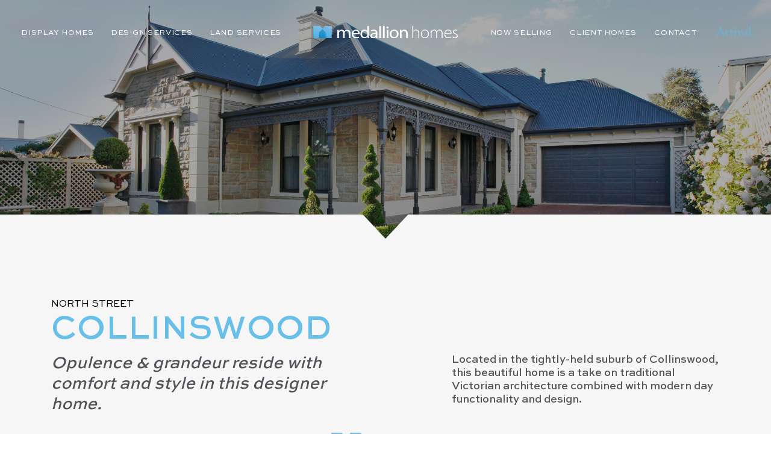

--- FILE ---
content_type: text/html; charset=UTF-8
request_url: https://www.medallionhomes.com.au/our-clients/north-street-collinswood/
body_size: 13411
content:

<!doctype html>
<html lang="en-US">
  <head>
<!-- Google tag (gtag.js) -->
<script async src="https://www.googletagmanager.com/gtag/js?id=G-M6552YEFMG"></script>
<script>
  window.dataLayer = window.dataLayer || [];
  function gtag(){dataLayer.push(arguments);}
  gtag('js', new Date());

  gtag('config', 'G-M6552YEFMG');
</script>

	<meta charset="utf-8">
	<meta http-equiv="x-ua-compatible" content="ie=edge">
	<meta name="viewport" content="width=device-width, initial-scale=1">
	<link rel="stylesheet" href="https://use.typekit.net/gak8yhd.css">
		<style>@font-face {
  font-family: "Canela-Light";
  font-style: normal;
  font-weight: normal;
  src: url("https://www.medallionhomes.com.au/wp-content/themes/medallion/dist/fonts/Canela-Light.woff?#iefix") format("embedded-opentype"), url("https://www.medallionhomes.com.au/wp-content/themes/medallion/dist/fonts/Canela-Light.ttf") format("truetype"), url("https://www.medallionhomes.com.au/wp-content/themes/medallion/dist/fonts/Canela-Light.svg?#Canela-Light") format("esvg"); }@font-face {
  font-family: "Canela-Regular";
  font-style: normal;
  font-weight: normal;
  src: url("https://www.medallionhomes.com.au/wp-content/themes/medallion/dist/fonts/Canela-Regular.woff?#iefix") format("embedded-opentype"), url("https://www.medallionhomes.com.au/wp-content/themes/medallion/dist/fonts/Canela-Regular.ttf") format("truetype"), url("https://www.medallionhomes.com.au/wp-content/themes/medallion/dist/fonts/Canela-Regular.svg?#Canela-Regular") format("esvg"); }@font-face {
  font-family: "Canela-LightItalic";
  font-style: normal;
  font-weight: normal;
  src: url("https://www.medallionhomes.com.au/wp-content/themes/medallion/dist/fonts/Canela-LightItalic.woff?#iefix") format("embedded-opentype"), url("https://www.medallionhomes.com.au/wp-content/themes/medallion/dist/fonts/Canela-LightItalic.ttf") format("truetype"), url("https://www.medallionhomes.com.au/wp-content/themes/medallion/dist/fonts/Canela-LightItalic.svg?#Canela-LightItalic") format("esvg"); }@font-face {
  font-family: "Canela-RegularItalic";
  font-style: normal;
  font-weight: normal;
  src: url("https://www.medallionhomes.com.au/wp-content/themes/medallion/dist/fonts/Canela-RegularItalic.woff?#iefix") format("embedded-opentype"), url("https://www.medallionhomes.com.au/wp-content/themes/medallion/dist/fonts/Canela-RegularItalic.ttf") format("truetype"), url("https://www.medallionhomes.com.au/wp-content/themes/medallion/dist/fonts/Canela-RegularItalic.svg?#Canela-RegularItalic") format("esvg"); }@font-face {
  font-family: "SweetSansPro-Medium";
  font-style: normal;
  font-weight: normal;
  src: url("https://www.medallionhomes.com.au/wp-content/themes/medallion/dist/fonts/SweetSansPro-Medium.woff?#iefix") format("embedded-opentype"), url("https://www.medallionhomes.com.au/wp-content/themes/medallion/dist/fonts/SweetSansPro-Medium.ttf") format("truetype"), url("https://www.medallionhomes.com.au/wp-content/themes/medallion/dist/fonts/SweetSansPro-Medium.svg?#SweetSansPro-Medium") format("esvg"); }@font-face {
  font-family: "SweetSansPro-Regular";
  font-style: normal;
  font-weight: normal;
  src: url("https://www.medallionhomes.com.au/wp-content/themes/medallion/dist/fonts/SweetSansPro-Regular.woff?#iefix") format("embedded-opentype"), url("https://www.medallionhomes.com.au/wp-content/themes/medallion/dist/fonts/SweetSansPro-Regular.ttf") format("truetype"), url("https://www.medallionhomes.com.au/wp-content/themes/medallion/dist/fonts/SweetSansPro-Regular.svg?#SweetSansPro-Regular") format("esvg"); }@font-face {
  font-family: "SweetSansPro-Bold";
  font-style: normal;
  font-weight: normal;
  src: url("https://www.medallionhomes.com.au/wp-content/themes/medallion/dist/fonts/SweetSansPro-Bold.woff?#iefix") format("embedded-opentype"), url("https://www.medallionhomes.com.au/wp-content/themes/medallion/dist/fonts/SweetSansPro-Bold.ttf") format("truetype"), url("https://www.medallionhomes.com.au/wp-content/themes/medallion/dist/fonts/SweetSansPro-Bold.svg?#SweetSansPro-Bold") format("esvg"); }@font-face {
  font-family: "SweetSansPro-ExLight";
  font-style: normal;
  font-weight: normal;
  src: url("https://www.medallionhomes.com.au/wp-content/themes/medallion/dist/fonts/SweetSansPro-ExLight.woff?#iefix") format("embedded-opentype"), url("https://www.medallionhomes.com.au/wp-content/themes/medallion/dist/fonts/SweetSansPro-ExLight.ttf") format("truetype"), url("https://www.medallionhomes.com.au/wp-content/themes/medallion/dist/fonts/SweetSansPro-ExLight.svg?#SweetSansPro-ExLight") format("esvg"); }@font-face {
  font-family: "SweetSansPro-Thin";
  font-style: normal;
  font-weight: normal;
  src: url("https://www.medallionhomes.com.au/wp-content/themes/medallion/dist/fonts/SweetSansPro-Thin.woff?#iefix") format("embedded-opentype"), url("https://www.medallionhomes.com.au/wp-content/themes/medallion/dist/fonts/SweetSansPro-Thin.ttf") format("truetype"), url("https://www.medallionhomes.com.au/wp-content/themes/medallion/dist/fonts/SweetSansPro-Thin.svg?#SweetSansPro-Thin") format("esvg"); }</style><meta name='robots' content='noindex, follow' />
	<style>img:is([sizes="auto" i], [sizes^="auto," i]) { contain-intrinsic-size: 3000px 1500px }</style>
	
	<!-- This site is optimized with the Yoast SEO plugin v26.8 - https://yoast.com/product/yoast-seo-wordpress/ -->
	<title>North Street - Medallion Homes</title>
	<meta property="og:locale" content="en_US" />
	<meta property="og:type" content="article" />
	<meta property="og:title" content="North Street - Medallion Homes" />
	<meta property="og:url" content="https://www.medallionhomes.com.au/our-clients/north-street-collinswood/" />
	<meta property="og:site_name" content="Medallion Homes" />
	<meta property="article:modified_time" content="2024-11-29T03:01:41+00:00" />
	<meta property="og:image" content="https://www.medallionhomes.com.au/wp-content/uploads/2020/09/Medallion-Homes-Collinswood-14-1-1024x683.jpg" />
	<meta property="og:image:width" content="1024" />
	<meta property="og:image:height" content="683" />
	<meta property="og:image:type" content="image/jpeg" />
	<meta name="twitter:card" content="summary_large_image" />
	<script type="application/ld+json" class="yoast-schema-graph">{"@context":"https://schema.org","@graph":[{"@type":"WebPage","@id":"https://www.medallionhomes.com.au/our-clients/north-street-collinswood/","url":"https://www.medallionhomes.com.au/our-clients/north-street-collinswood/","name":"North Street - Medallion Homes","isPartOf":{"@id":"https://www.medallionhomes.com.au/#website"},"primaryImageOfPage":{"@id":"https://www.medallionhomes.com.au/our-clients/north-street-collinswood/#primaryimage"},"image":{"@id":"https://www.medallionhomes.com.au/our-clients/north-street-collinswood/#primaryimage"},"thumbnailUrl":"https://www.medallionhomes.com.au/wp-content/uploads/2020/09/Medallion-Homes-Collinswood-14-1.jpg","datePublished":"2020-09-23T05:09:20+00:00","dateModified":"2024-11-29T03:01:41+00:00","breadcrumb":{"@id":"https://www.medallionhomes.com.au/our-clients/north-street-collinswood/#breadcrumb"},"inLanguage":"en-US","potentialAction":[{"@type":"ReadAction","target":["https://www.medallionhomes.com.au/our-clients/north-street-collinswood/"]}]},{"@type":"ImageObject","inLanguage":"en-US","@id":"https://www.medallionhomes.com.au/our-clients/north-street-collinswood/#primaryimage","url":"https://www.medallionhomes.com.au/wp-content/uploads/2020/09/Medallion-Homes-Collinswood-14-1.jpg","contentUrl":"https://www.medallionhomes.com.au/wp-content/uploads/2020/09/Medallion-Homes-Collinswood-14-1.jpg","width":2500,"height":1667},{"@type":"BreadcrumbList","@id":"https://www.medallionhomes.com.au/our-clients/north-street-collinswood/#breadcrumb","itemListElement":[{"@type":"ListItem","position":1,"name":"Home","item":"https://www.medallionhomes.com.au/"},{"@type":"ListItem","position":2,"name":"North Street"}]},{"@type":"WebSite","@id":"https://www.medallionhomes.com.au/#website","url":"https://www.medallionhomes.com.au/","name":"Medallion Homes","description":"","publisher":{"@id":"https://www.medallionhomes.com.au/#organization"},"potentialAction":[{"@type":"SearchAction","target":{"@type":"EntryPoint","urlTemplate":"https://www.medallionhomes.com.au/?s={search_term_string}"},"query-input":{"@type":"PropertyValueSpecification","valueRequired":true,"valueName":"search_term_string"}}],"inLanguage":"en-US"},{"@type":"Organization","@id":"https://www.medallionhomes.com.au/#organization","name":"Medallion Homes","url":"https://www.medallionhomes.com.au/","logo":{"@type":"ImageObject","inLanguage":"en-US","@id":"https://www.medallionhomes.com.au/#/schema/logo/image/","url":"https://www.medallionhomes.com.au/wp-content/uploads/2021/08/medallion-homes-opengraph.jpg","contentUrl":"https://www.medallionhomes.com.au/wp-content/uploads/2021/08/medallion-homes-opengraph.jpg","width":1200,"height":630,"caption":"Medallion Homes"},"image":{"@id":"https://www.medallionhomes.com.au/#/schema/logo/image/"}}]}</script>
	<!-- / Yoast SEO plugin. -->


<link rel='dns-prefetch' href='//stackpath.bootstrapcdn.com' />
<script type="text/javascript">
/* <![CDATA[ */
window._wpemojiSettings = {"baseUrl":"https:\/\/s.w.org\/images\/core\/emoji\/16.0.1\/72x72\/","ext":".png","svgUrl":"https:\/\/s.w.org\/images\/core\/emoji\/16.0.1\/svg\/","svgExt":".svg","source":{"concatemoji":"https:\/\/www.medallionhomes.com.au\/wp-includes\/js\/wp-emoji-release.min.js?ver=6.8.3"}};
/*! This file is auto-generated */
!function(s,n){var o,i,e;function c(e){try{var t={supportTests:e,timestamp:(new Date).valueOf()};sessionStorage.setItem(o,JSON.stringify(t))}catch(e){}}function p(e,t,n){e.clearRect(0,0,e.canvas.width,e.canvas.height),e.fillText(t,0,0);var t=new Uint32Array(e.getImageData(0,0,e.canvas.width,e.canvas.height).data),a=(e.clearRect(0,0,e.canvas.width,e.canvas.height),e.fillText(n,0,0),new Uint32Array(e.getImageData(0,0,e.canvas.width,e.canvas.height).data));return t.every(function(e,t){return e===a[t]})}function u(e,t){e.clearRect(0,0,e.canvas.width,e.canvas.height),e.fillText(t,0,0);for(var n=e.getImageData(16,16,1,1),a=0;a<n.data.length;a++)if(0!==n.data[a])return!1;return!0}function f(e,t,n,a){switch(t){case"flag":return n(e,"\ud83c\udff3\ufe0f\u200d\u26a7\ufe0f","\ud83c\udff3\ufe0f\u200b\u26a7\ufe0f")?!1:!n(e,"\ud83c\udde8\ud83c\uddf6","\ud83c\udde8\u200b\ud83c\uddf6")&&!n(e,"\ud83c\udff4\udb40\udc67\udb40\udc62\udb40\udc65\udb40\udc6e\udb40\udc67\udb40\udc7f","\ud83c\udff4\u200b\udb40\udc67\u200b\udb40\udc62\u200b\udb40\udc65\u200b\udb40\udc6e\u200b\udb40\udc67\u200b\udb40\udc7f");case"emoji":return!a(e,"\ud83e\udedf")}return!1}function g(e,t,n,a){var r="undefined"!=typeof WorkerGlobalScope&&self instanceof WorkerGlobalScope?new OffscreenCanvas(300,150):s.createElement("canvas"),o=r.getContext("2d",{willReadFrequently:!0}),i=(o.textBaseline="top",o.font="600 32px Arial",{});return e.forEach(function(e){i[e]=t(o,e,n,a)}),i}function t(e){var t=s.createElement("script");t.src=e,t.defer=!0,s.head.appendChild(t)}"undefined"!=typeof Promise&&(o="wpEmojiSettingsSupports",i=["flag","emoji"],n.supports={everything:!0,everythingExceptFlag:!0},e=new Promise(function(e){s.addEventListener("DOMContentLoaded",e,{once:!0})}),new Promise(function(t){var n=function(){try{var e=JSON.parse(sessionStorage.getItem(o));if("object"==typeof e&&"number"==typeof e.timestamp&&(new Date).valueOf()<e.timestamp+604800&&"object"==typeof e.supportTests)return e.supportTests}catch(e){}return null}();if(!n){if("undefined"!=typeof Worker&&"undefined"!=typeof OffscreenCanvas&&"undefined"!=typeof URL&&URL.createObjectURL&&"undefined"!=typeof Blob)try{var e="postMessage("+g.toString()+"("+[JSON.stringify(i),f.toString(),p.toString(),u.toString()].join(",")+"));",a=new Blob([e],{type:"text/javascript"}),r=new Worker(URL.createObjectURL(a),{name:"wpTestEmojiSupports"});return void(r.onmessage=function(e){c(n=e.data),r.terminate(),t(n)})}catch(e){}c(n=g(i,f,p,u))}t(n)}).then(function(e){for(var t in e)n.supports[t]=e[t],n.supports.everything=n.supports.everything&&n.supports[t],"flag"!==t&&(n.supports.everythingExceptFlag=n.supports.everythingExceptFlag&&n.supports[t]);n.supports.everythingExceptFlag=n.supports.everythingExceptFlag&&!n.supports.flag,n.DOMReady=!1,n.readyCallback=function(){n.DOMReady=!0}}).then(function(){return e}).then(function(){var e;n.supports.everything||(n.readyCallback(),(e=n.source||{}).concatemoji?t(e.concatemoji):e.wpemoji&&e.twemoji&&(t(e.twemoji),t(e.wpemoji)))}))}((window,document),window._wpemojiSettings);
/* ]]> */
</script>
<style id='wp-emoji-styles-inline-css' type='text/css'>

	img.wp-smiley, img.emoji {
		display: inline !important;
		border: none !important;
		box-shadow: none !important;
		height: 1em !important;
		width: 1em !important;
		margin: 0 0.07em !important;
		vertical-align: -0.1em !important;
		background: none !important;
		padding: 0 !important;
	}
</style>
<link rel='stylesheet' id='wp-block-library-css' href='https://www.medallionhomes.com.au/wp-includes/css/dist/block-library/style.min.css?ver=6.8.3' type='text/css' media='all' />
<style id='classic-theme-styles-inline-css' type='text/css'>
/*! This file is auto-generated */
.wp-block-button__link{color:#fff;background-color:#32373c;border-radius:9999px;box-shadow:none;text-decoration:none;padding:calc(.667em + 2px) calc(1.333em + 2px);font-size:1.125em}.wp-block-file__button{background:#32373c;color:#fff;text-decoration:none}
</style>
<style id='global-styles-inline-css' type='text/css'>
:root{--wp--preset--aspect-ratio--square: 1;--wp--preset--aspect-ratio--4-3: 4/3;--wp--preset--aspect-ratio--3-4: 3/4;--wp--preset--aspect-ratio--3-2: 3/2;--wp--preset--aspect-ratio--2-3: 2/3;--wp--preset--aspect-ratio--16-9: 16/9;--wp--preset--aspect-ratio--9-16: 9/16;--wp--preset--color--black: #000000;--wp--preset--color--cyan-bluish-gray: #abb8c3;--wp--preset--color--white: #ffffff;--wp--preset--color--pale-pink: #f78da7;--wp--preset--color--vivid-red: #cf2e2e;--wp--preset--color--luminous-vivid-orange: #ff6900;--wp--preset--color--luminous-vivid-amber: #fcb900;--wp--preset--color--light-green-cyan: #7bdcb5;--wp--preset--color--vivid-green-cyan: #00d084;--wp--preset--color--pale-cyan-blue: #8ed1fc;--wp--preset--color--vivid-cyan-blue: #0693e3;--wp--preset--color--vivid-purple: #9b51e0;--wp--preset--gradient--vivid-cyan-blue-to-vivid-purple: linear-gradient(135deg,rgba(6,147,227,1) 0%,rgb(155,81,224) 100%);--wp--preset--gradient--light-green-cyan-to-vivid-green-cyan: linear-gradient(135deg,rgb(122,220,180) 0%,rgb(0,208,130) 100%);--wp--preset--gradient--luminous-vivid-amber-to-luminous-vivid-orange: linear-gradient(135deg,rgba(252,185,0,1) 0%,rgba(255,105,0,1) 100%);--wp--preset--gradient--luminous-vivid-orange-to-vivid-red: linear-gradient(135deg,rgba(255,105,0,1) 0%,rgb(207,46,46) 100%);--wp--preset--gradient--very-light-gray-to-cyan-bluish-gray: linear-gradient(135deg,rgb(238,238,238) 0%,rgb(169,184,195) 100%);--wp--preset--gradient--cool-to-warm-spectrum: linear-gradient(135deg,rgb(74,234,220) 0%,rgb(151,120,209) 20%,rgb(207,42,186) 40%,rgb(238,44,130) 60%,rgb(251,105,98) 80%,rgb(254,248,76) 100%);--wp--preset--gradient--blush-light-purple: linear-gradient(135deg,rgb(255,206,236) 0%,rgb(152,150,240) 100%);--wp--preset--gradient--blush-bordeaux: linear-gradient(135deg,rgb(254,205,165) 0%,rgb(254,45,45) 50%,rgb(107,0,62) 100%);--wp--preset--gradient--luminous-dusk: linear-gradient(135deg,rgb(255,203,112) 0%,rgb(199,81,192) 50%,rgb(65,88,208) 100%);--wp--preset--gradient--pale-ocean: linear-gradient(135deg,rgb(255,245,203) 0%,rgb(182,227,212) 50%,rgb(51,167,181) 100%);--wp--preset--gradient--electric-grass: linear-gradient(135deg,rgb(202,248,128) 0%,rgb(113,206,126) 100%);--wp--preset--gradient--midnight: linear-gradient(135deg,rgb(2,3,129) 0%,rgb(40,116,252) 100%);--wp--preset--font-size--small: 13px;--wp--preset--font-size--medium: 20px;--wp--preset--font-size--large: 36px;--wp--preset--font-size--x-large: 42px;--wp--preset--spacing--20: 0.44rem;--wp--preset--spacing--30: 0.67rem;--wp--preset--spacing--40: 1rem;--wp--preset--spacing--50: 1.5rem;--wp--preset--spacing--60: 2.25rem;--wp--preset--spacing--70: 3.38rem;--wp--preset--spacing--80: 5.06rem;--wp--preset--shadow--natural: 6px 6px 9px rgba(0, 0, 0, 0.2);--wp--preset--shadow--deep: 12px 12px 50px rgba(0, 0, 0, 0.4);--wp--preset--shadow--sharp: 6px 6px 0px rgba(0, 0, 0, 0.2);--wp--preset--shadow--outlined: 6px 6px 0px -3px rgba(255, 255, 255, 1), 6px 6px rgba(0, 0, 0, 1);--wp--preset--shadow--crisp: 6px 6px 0px rgba(0, 0, 0, 1);}:where(.is-layout-flex){gap: 0.5em;}:where(.is-layout-grid){gap: 0.5em;}body .is-layout-flex{display: flex;}.is-layout-flex{flex-wrap: wrap;align-items: center;}.is-layout-flex > :is(*, div){margin: 0;}body .is-layout-grid{display: grid;}.is-layout-grid > :is(*, div){margin: 0;}:where(.wp-block-columns.is-layout-flex){gap: 2em;}:where(.wp-block-columns.is-layout-grid){gap: 2em;}:where(.wp-block-post-template.is-layout-flex){gap: 1.25em;}:where(.wp-block-post-template.is-layout-grid){gap: 1.25em;}.has-black-color{color: var(--wp--preset--color--black) !important;}.has-cyan-bluish-gray-color{color: var(--wp--preset--color--cyan-bluish-gray) !important;}.has-white-color{color: var(--wp--preset--color--white) !important;}.has-pale-pink-color{color: var(--wp--preset--color--pale-pink) !important;}.has-vivid-red-color{color: var(--wp--preset--color--vivid-red) !important;}.has-luminous-vivid-orange-color{color: var(--wp--preset--color--luminous-vivid-orange) !important;}.has-luminous-vivid-amber-color{color: var(--wp--preset--color--luminous-vivid-amber) !important;}.has-light-green-cyan-color{color: var(--wp--preset--color--light-green-cyan) !important;}.has-vivid-green-cyan-color{color: var(--wp--preset--color--vivid-green-cyan) !important;}.has-pale-cyan-blue-color{color: var(--wp--preset--color--pale-cyan-blue) !important;}.has-vivid-cyan-blue-color{color: var(--wp--preset--color--vivid-cyan-blue) !important;}.has-vivid-purple-color{color: var(--wp--preset--color--vivid-purple) !important;}.has-black-background-color{background-color: var(--wp--preset--color--black) !important;}.has-cyan-bluish-gray-background-color{background-color: var(--wp--preset--color--cyan-bluish-gray) !important;}.has-white-background-color{background-color: var(--wp--preset--color--white) !important;}.has-pale-pink-background-color{background-color: var(--wp--preset--color--pale-pink) !important;}.has-vivid-red-background-color{background-color: var(--wp--preset--color--vivid-red) !important;}.has-luminous-vivid-orange-background-color{background-color: var(--wp--preset--color--luminous-vivid-orange) !important;}.has-luminous-vivid-amber-background-color{background-color: var(--wp--preset--color--luminous-vivid-amber) !important;}.has-light-green-cyan-background-color{background-color: var(--wp--preset--color--light-green-cyan) !important;}.has-vivid-green-cyan-background-color{background-color: var(--wp--preset--color--vivid-green-cyan) !important;}.has-pale-cyan-blue-background-color{background-color: var(--wp--preset--color--pale-cyan-blue) !important;}.has-vivid-cyan-blue-background-color{background-color: var(--wp--preset--color--vivid-cyan-blue) !important;}.has-vivid-purple-background-color{background-color: var(--wp--preset--color--vivid-purple) !important;}.has-black-border-color{border-color: var(--wp--preset--color--black) !important;}.has-cyan-bluish-gray-border-color{border-color: var(--wp--preset--color--cyan-bluish-gray) !important;}.has-white-border-color{border-color: var(--wp--preset--color--white) !important;}.has-pale-pink-border-color{border-color: var(--wp--preset--color--pale-pink) !important;}.has-vivid-red-border-color{border-color: var(--wp--preset--color--vivid-red) !important;}.has-luminous-vivid-orange-border-color{border-color: var(--wp--preset--color--luminous-vivid-orange) !important;}.has-luminous-vivid-amber-border-color{border-color: var(--wp--preset--color--luminous-vivid-amber) !important;}.has-light-green-cyan-border-color{border-color: var(--wp--preset--color--light-green-cyan) !important;}.has-vivid-green-cyan-border-color{border-color: var(--wp--preset--color--vivid-green-cyan) !important;}.has-pale-cyan-blue-border-color{border-color: var(--wp--preset--color--pale-cyan-blue) !important;}.has-vivid-cyan-blue-border-color{border-color: var(--wp--preset--color--vivid-cyan-blue) !important;}.has-vivid-purple-border-color{border-color: var(--wp--preset--color--vivid-purple) !important;}.has-vivid-cyan-blue-to-vivid-purple-gradient-background{background: var(--wp--preset--gradient--vivid-cyan-blue-to-vivid-purple) !important;}.has-light-green-cyan-to-vivid-green-cyan-gradient-background{background: var(--wp--preset--gradient--light-green-cyan-to-vivid-green-cyan) !important;}.has-luminous-vivid-amber-to-luminous-vivid-orange-gradient-background{background: var(--wp--preset--gradient--luminous-vivid-amber-to-luminous-vivid-orange) !important;}.has-luminous-vivid-orange-to-vivid-red-gradient-background{background: var(--wp--preset--gradient--luminous-vivid-orange-to-vivid-red) !important;}.has-very-light-gray-to-cyan-bluish-gray-gradient-background{background: var(--wp--preset--gradient--very-light-gray-to-cyan-bluish-gray) !important;}.has-cool-to-warm-spectrum-gradient-background{background: var(--wp--preset--gradient--cool-to-warm-spectrum) !important;}.has-blush-light-purple-gradient-background{background: var(--wp--preset--gradient--blush-light-purple) !important;}.has-blush-bordeaux-gradient-background{background: var(--wp--preset--gradient--blush-bordeaux) !important;}.has-luminous-dusk-gradient-background{background: var(--wp--preset--gradient--luminous-dusk) !important;}.has-pale-ocean-gradient-background{background: var(--wp--preset--gradient--pale-ocean) !important;}.has-electric-grass-gradient-background{background: var(--wp--preset--gradient--electric-grass) !important;}.has-midnight-gradient-background{background: var(--wp--preset--gradient--midnight) !important;}.has-small-font-size{font-size: var(--wp--preset--font-size--small) !important;}.has-medium-font-size{font-size: var(--wp--preset--font-size--medium) !important;}.has-large-font-size{font-size: var(--wp--preset--font-size--large) !important;}.has-x-large-font-size{font-size: var(--wp--preset--font-size--x-large) !important;}
:where(.wp-block-post-template.is-layout-flex){gap: 1.25em;}:where(.wp-block-post-template.is-layout-grid){gap: 1.25em;}
:where(.wp-block-columns.is-layout-flex){gap: 2em;}:where(.wp-block-columns.is-layout-grid){gap: 2em;}
:root :where(.wp-block-pullquote){font-size: 1.5em;line-height: 1.6;}
</style>
<link rel='stylesheet' id='pinkpanda_main_css-css' href='https://www.medallionhomes.com.au/wp-content/themes/medallion/dist/styles/main-d534839f9b.css' type='text/css' media='all' />
<script type="text/javascript" src="https://www.medallionhomes.com.au/wp-content/plugins/stop-user-enumeration/frontend/js/frontend.js?ver=1.7.5" id="stop-user-enumeration-js" defer="defer" data-wp-strategy="defer"></script>
<script type="text/javascript" src="https://www.medallionhomes.com.au/wp-includes/js/jquery/jquery.min.js?ver=3.7.1" id="jquery-core-js"></script>
<script type="text/javascript" src="https://www.medallionhomes.com.au/wp-content/themes/medallion/dist/scripts/animationVendors-6d7b2f8849.js" id="animation_vendors_js-js"></script>
<script type="text/javascript" src="https://www.medallionhomes.com.au/wp-content/themes/medallion/dist/scripts/imagesLoaded-7bdf5dd642.js" id="pinkpanda_images_loaded_js-js"></script>
<link rel="https://api.w.org/" href="https://www.medallionhomes.com.au/wp-json/" /><link rel="EditURI" type="application/rsd+xml" title="RSD" href="https://www.medallionhomes.com.au/xmlrpc.php?rsd" />
<meta name="generator" content="WordPress 6.8.3" />
<link rel='shortlink' href='https://www.medallionhomes.com.au/?p=507' />
<link rel="alternate" title="oEmbed (JSON)" type="application/json+oembed" href="https://www.medallionhomes.com.au/wp-json/oembed/1.0/embed?url=https%3A%2F%2Fwww.medallionhomes.com.au%2Four-clients%2Fnorth-street-collinswood%2F" />
<link rel="alternate" title="oEmbed (XML)" type="text/xml+oembed" href="https://www.medallionhomes.com.au/wp-json/oembed/1.0/embed?url=https%3A%2F%2Fwww.medallionhomes.com.au%2Four-clients%2Fnorth-street-collinswood%2F&#038;format=xml" />
<style type="text/css">.recentcomments a{display:inline !important;padding:0 !important;margin:0 !important;}</style>	<!--<script src="//cdnjs.cloudflare.com/ajax/libs/ScrollMagic/2.0.7/ScrollMagic.min.js"></script>
	<script src="//cdnjs.cloudflare.com/ajax/libs/ScrollMagic/2.0.7/plugins/debug.addIndicators.min.js"></script>
	<script src="https://cdnjs.cloudflare.com/ajax/libs/ScrollMagic/2.0.7/plugins/animation.gsap.min.js"></script>-->

	<style>
		#preloader {
		position: absolute;
		width: 100vw;
		height: 100vh;
		z-index: 101;
		background-color: #fff;
		color: #fff;
		top: 0;
		left: 0; }
		#preloader .txt {
			position: absolute;
			top: 50%;
			left: 50%;
			-webkit-transform: translate(-50%, -50%);
			-o-transform: translate(-50%, -50%);
			transform: translate(-50%, -50%); }
		#preloader img {
			max-width: 50px;
			margin-bottom: 30px; }
		#preloader .progress {
			width: 70px;
			height: 3px;
			background-color: rgba(255, 255, 255, 0.7);
			margin: 0 auto 15px auto;
			margin-left: -10px;}
			#preloader .progress span {
			display: block;
			width: 0;
			height: 100%;
			background-color: #0581c3; }
		#preloader.is-hidden {
			visibility: hidden;
			opacity: 0; }
	</style>

	<link rel="icon" href="https://www.medallionhomes.com.au/wp-content/themes/medallion/assets/images/favicon.png" type="image/x-icon" />
	<link rel="shortcut icon" href="https://www.medallionhomes.com.au/wp-content/themes/medallion/assets/images/favicon.png" type="image/x-icon" />

	<!-- TODO ONLY SHOW IN PAGES WHERE EMBEDDED-MAP.PHP is used -->
			<script src="https://maps.google.com/maps/api/js?key=AIzaSyDxVivOntpjWbraFrGlTqdsD3223KXUBcg" type="text/javascript"></script>
	
	<!-- Jarallax -->
	<script src="https://unpkg.com/jarallax@1/dist/jarallax.min.js"></script>

	<!-- Include it if you want to use Video parallax -->
	<script src="https://unpkg.com/jarallax@1/dist/jarallax-video.min.js"></script>

	<!-- Fontawesome 4.7.0 -->
	<script src="https://use.fontawesome.com/718f422ca7.js"></script>

	<!-- <script src="https://npmcdn.com/isotope-layout@3/dist/isotope.pkgd.js"></script> -->
	
	</head>
    <body class="wp-singular client-template-default single single-client postid-507 wp-theme-medallion north-street-collinswood">
            <!--[if IE]>
      <div class="alert alert-warning">
        You are using an <strong>outdated</strong> browser. Please <a href="http://browsehappy.com/">upgrade your browser</a> to improve your experience.      </div>
    <![endif]-->
    <div class="entire_wrap">
      <header class="banner" id="primary-header">

    <div class="container large">

        <div class="col-md-12 hidden-sm hidden-xs">
        
            <div class="menu_wrap">

                <div class="col_menu left_column">
                                
                    	<nav class="nav-primary">
		<ul id="left-menu" class="nav">
			
			<li class="item ">
				<a href="https://www.medallionhomes.com.au/display-homes/" class="title">
					Display Homes				</a>
							</li>                           
			
		
			<li class="item ">
				<a href="https://www.medallionhomes.com.au/design-services/" class="title">
					Design Services				</a>
							</li>                           
			
		
			<li class="item ">
				<a href="https://www.medallionhomes.com.au/land-services/" class="title">
					Land Services				</a>
							</li>                           
			
				</ul>
	</nav>
	
                </div><!-- end left_column -->

                <div class="col_menu middle_column">
                
                    <a class="site_logo" href="https://www.medallionhomes.com.au/">

                                                    <img src='https://www.medallionhomes.com.au/wp-content/themes/medallion/assets/images/logo/medallion-homes-full-white.svg' alt="Medallion Homes" id="site-logo" class="img-responsive">
                                                
                    </a>
                
                    <a class="site_logo_sticky" href="https://www.medallionhomes.com.au/">
                        <img src='https://www.medallionhomes.com.au/wp-content/themes/medallion/dist/images/logo/home.png' alt="Medallion Homes" id="site-logo-sticky" class="img-responsive">
                    </a>
                
                </div><!-- end middle_column -->

                <div class="col_menu right_column">
                
                    	<nav class="nav-primary">
		<ul id="right-menu" class="nav">
			
			<li class="item ">
				<a href="https://www.medallionhomes.com.au/now-selling/" class="title">
					Now Selling				</a>
							</li>                           
			
		
			<li class="item ">
				<a href="https://www.medallionhomes.com.au/client-homes/" class="title">
					Client Homes				</a>
							</li>                           
			
		
			<li class="item ">
				<a href="https://www.medallionhomes.com.au/contact/" class="title">
					Contact				</a>
							</li>                           
			
		
			<li class="item ">
				<a href="https://www.medallionhomes.com.au/arrival/" class="title">
					Arrival				</a>
							</li>                           
			
				</ul>
	</nav>
	                
                </div><!-- end right_column -->

            </div><!-- end menu_wrap -->
            
        </div><!-- end col-md-12 -->

        <div class="col_mobile_logo text-center col-sm-offset-2 col-xs-offset-2 col-sm-8 col-xs-8 visible-sm visible-xs col-twins">
            <div class="inner">
                <a class="site_logo" href="https://www.medallionhomes.com.au/">
                    
                                                <img src='https://www.medallionhomes.com.au/wp-content/themes/medallion/dist/images/logo/medallion-homes-full-stacked-white.png' alt="Medallion Homes" id="site-logo" class="img-responsive">
                                    </a>
            </div>        
        </div><!-- end col_mobile_logo visible-sm visible-xs -->


        <div class="col_hamburger_wrapper col-sm-2 col-xs-2 visible-sm visible-xs col-twins text-right">
            <div class="inner">
                <div class="hamburger" id="hamburger-icon">
                    <span class="hamburger-box">
                        <span class="line line--1"></span>
                        <span class="line line--2"></span>
                    </span>
                </div>
            </div>
        </div>

    </div><!-- end container -->

</header>

<div id="mobile-header">
    <div class="container-fluid">
        <div class="col-md-12">
            <div class="col_mobile_logo text-center col-sm-offset-2 col-xs-offset-2 col-sm-8 col-xs-8 visible-sm visible-xs col-twins">
                <div class="inner">
                    <a class="site_logo_sticky" href="https://www.medallionhomes.com.au/">
                        <img src='https://www.medallionhomes.com.au/wp-content/themes/medallion/dist/images/logo/home.png' alt="Medallion Homes" id="site-logo-mobile-sticky" class="img-responsive">
                    </a>
                </div>        
            </div><!-- end col_mobile_logo visible-sm visible-xs -->


            <div class="col_hamburger_wrapper col-sm-2 col-xs-2 visible-sm visible-xs col-twins text-right">
                <div class="inner">
                    <div class="hamburger" id="hamburger-icon-sticky">
                        <span class="hamburger-box">
                            <span class="line line--1"></span>
                            <span class="line line--2"></span>
                        </span>
                    </div>
                </div>
            </div>
        </div>
    </div>
</div>

<div id="side_menu_wrapper">
    <a class="site_logo_sticky" href="https://www.medallionhomes.com.au/">
        <img src='https://www.medallionhomes.com.au/wp-content/themes/medallion/dist/images/logo/home.png' alt="Medallion Homes" id="site-logo-sticky" class="img-responsive">
    </a>
    <div id="mobile-scrollable-wrapper">
        <ul id="mobile-menu" class="nav text-center"><li id="menu-item-748" class="menu-item menu-item-type-post_type menu-item-object-page menu-item-home menu-item-748"><a href="https://www.medallionhomes.com.au/"><span>Home</span><i class="dropdown-arrow fa fa-angle-down"></i></a></li>
<li id="menu-item-706" class="menu-item menu-item-type-post_type menu-item-object-page menu-item-706"><a href="https://www.medallionhomes.com.au/display-homes/"><span>Display Homes</span><i class="dropdown-arrow fa fa-angle-down"></i></a></li>
<li id="menu-item-707" class="menu-item menu-item-type-post_type menu-item-object-page menu-item-707"><a href="https://www.medallionhomes.com.au/design-services/"><span>Design Services</span><i class="dropdown-arrow fa fa-angle-down"></i></a></li>
<li id="menu-item-708" class="menu-item menu-item-type-post_type menu-item-object-page menu-item-708"><a href="https://www.medallionhomes.com.au/land-services/"><span>Land Services</span><i class="dropdown-arrow fa fa-angle-down"></i></a></li>
<li id="menu-item-709" class="menu-item menu-item-type-post_type menu-item-object-page menu-item-709"><a href="https://www.medallionhomes.com.au/now-selling/"><span>Now Selling</span><i class="dropdown-arrow fa fa-angle-down"></i></a></li>
<li id="menu-item-710" class="menu-item menu-item-type-post_type menu-item-object-page menu-item-710"><a href="https://www.medallionhomes.com.au/client-homes/"><span>Client Homes</span><i class="dropdown-arrow fa fa-angle-down"></i></a></li>
<li id="menu-item-711" class="menu-item menu-item-type-post_type menu-item-object-page menu-item-711"><a href="https://www.medallionhomes.com.au/contact/"><span>Contact</span><i class="dropdown-arrow fa fa-angle-down"></i></a></li>
<li id="menu-item-3301" class="menu-item menu-item-type-post_type menu-item-object-page current_page_parent menu-item-3301"><a href="https://www.medallionhomes.com.au/arrival/"><span>Arrival</span><i class="dropdown-arrow fa fa-angle-down"></i></a></li>
</ul>
        <div class="bottom_section">
        
            <div class="menu-item header_phone">
                <a href="tel:+61 8 8338 2325">+61 8 8338 2325</a>
            </div><!-- header_phone -->
            
            <div class="menu-item header_address">
                <a href="https://www.google.co.in/maps/place/Ground Floor, 162 Fullarton Road, 
Rose Park, South Australia 5067">Ground Floor, 162 Fullarton Road, 
Rose Park, South Australia 5067</a>
            </div><!-- header_address -->

            <div class="menu-item header_email">
                <a href="mailto:enquiries@medallionhomes.com.au">enquiries@medallionhomes.com.au</a>
            </div><!-- header_email -->

            
                <div class="links_wrapper">

                    
                                                    <a href="https://www.facebook.com/madebymedallion/" target="_blank" class="menu-item">
                                <i class="fa fa-facebook-square"></i>
                            </a>

                    
                                                    <a href="https://www.instagram.com/medallionhomes/" target="_blank" class="menu-item">
                                <i class="fa fa-instagram"></i>
                            </a>

                    
                </div><!-- end social_wrapper -->

                    
        </div><!-- end bottom_section -->

    </div><!-- end mobile-scrollable-wrapper -->
</div><!-- end side_menu_wrapper -->



    
    <div class="breadcrumb_wrap s-to-fade in-position" bg-colour="lightgrey">

        <div class="breadcrumbs_wrapper" id="b-clip">
            <div class="breadcrumb-bg" style="background-image: url('https://www.medallionhomes.com.au/wp-content/uploads/2020/09/Medallion-Homes-Collinswood-14-1.jpg');"></div>

            <div class="container large">
            
                <div class="col-md-12  ">
                
                	<div class="inner s-to-fade in-position" data-delay="300" data-duration="800">
                	
                     


                        <h1></h1>
                        
                	
                	</div><!-- end inner -->
                	

                </div><!-- end col-md-12 -->
            
            </div><!-- end container -->

            
        </div><!-- end breadcrumbs_wrapper -->

        
        
    </div><!-- end breadcrumb_wrap -->

      <div class="wrap" role="document">
        <div class="content">
          <main class="main">
            
    
        
			
<div class="introduction_text_wrapper new_layout row" bg-colour="lightgrey">

    <div class="container">

    	<div class="col-md-7 col-sm-12 col_subheading s-to-fade">
    	
    		<h4 class="subheading">North Street</h4>    	    <h1>Collinswood</h1>
    	
    	</div><!-- end col-md-12 col_subheading -->

		<div class="col-md-6 col_content s-to-fade ">
			
							<p class="quote"><i>Opulence & grandeur</i> reside with comfort and style in this designer home.</p>
			
			

			<div class="embelish_wrapper">
			
			    <img src='https://www.medallionhomes.com.au/wp-content/themes/medallion/dist/images/logo/home.png' alt="Medallion Homes" id="mark" class="img-responsive">
			
			</div><!-- end embelish_wrapper -->

		
		</div><!-- end col-md-6 col_content -->

				<div class="col-md-5 col-md-offset-1 s-to-fade">
							
					<div class="body">
					
					    <p>Located in the tightly-held suburb of Collinswood, this beautiful home is a take on traditional Victorian architecture combined with modern day functionality and design.</p>
					
					</div><!-- end body -->

							
			
		</div><!-- end col-md-5 col-md-offset-1  -->
		
		<!--<div class="col-md-12">
		
		    <div class="embelish_wrapper visible-sm visible-xs">
			
			    <img src='https://www.medallionhomes.com.au/wp-content/themes/medallion/dist/images/logo/home.png' alt="Medallion Homes" id="mark" class="img-responsive">
			
			</div>
		
		</div>--><!-- end col-md-12 -->

    </div><!-- end container -->

</div><!-- end introduction_text_wrapper row -->		

		    
        
			<div class="video_section_wrapper row contained " bg-colour="lightgrey">

	
		<div class="container">
		
		    <div class="col-md-12">
		    
		    	<div class="embed_outer">
		    	
		    	    <div class="embed_wrapper">
		    	    	
		    	    				    	    		<div class="bg_image" style="background-image: url('https://www.medallionhomes.com.au/wp-content/uploads/2020/09/Medallion-Homes-Collinswood-04.jpg');"></div>

	    	    						    </div><!-- end embed_wrapper -->
		    	
		    	</div><!-- end embed_outer -->
		        

			    			    

			    
		    </div><!-- end col-md-12 -->
		
		</div><!-- end container -->

	
</div><!-- end video_section_wrapper row -->


	<script>
		jarallax(document.querySelectorAll('.video_section_jarallax'), {
		    videoLazyLoading: false,
		    // imgPosition: '1% 1%',
					});
	</script>
		

		    
        
			
<div  class="image_carousel_wrapper image_carousel_3 row full_width hide-triangle" bg-colour="light_grey">

	
			<div class="container-fluid">
							<div class="image-carousel s-to-fade" data-offset="150">
														<div class="single-slide" data-caption="">
						<div class="slide-image" style="background-image: url('https://www.medallionhomes.com.au/wp-content/uploads/2020/09/Medallion-Homes-Collinswood-02.jpg');"></div>
					</div>
																			<div class="single-slide" data-caption="">
						<div class="slide-image" style="background-image: url('https://www.medallionhomes.com.au/wp-content/uploads/2020/09/Medallion-Homes-Collinswood-03.jpg');"></div>
					</div>
																			<div class="single-slide" data-caption="">
						<div class="slide-image" style="background-image: url('https://www.medallionhomes.com.au/wp-content/uploads/2020/09/Medallion-Homes-Collinswood-04.jpg');"></div>
					</div>
																			<div class="single-slide" data-caption="">
						<div class="slide-image" style="background-image: url('https://www.medallionhomes.com.au/wp-content/uploads/2020/09/Medallion-Homes-Collinswood-08.jpg');"></div>
					</div>
																			<div class="single-slide" data-caption="">
						<div class="slide-image" style="background-image: url('https://www.medallionhomes.com.au/wp-content/uploads/2020/09/Medallion-Homes-Collinswood-09.jpg');"></div>
					</div>
																			<div class="single-slide" data-caption="">
						<div class="slide-image" style="background-image: url('https://www.medallionhomes.com.au/wp-content/uploads/2020/09/Medallion-Homes-Collinswood-11.jpg');"></div>
					</div>
													</div><!-- image-carousel -->
					</div>
		<div class="container large">
			<div class="slide-info">
				<div class=" col-md-push-4  col-md-4 col_caption">
				    <h4 class="caption caption-3 s-to-fade"></h4>
				</div><!-- end col-md-4 -->
								<div class="col-md-4 col-md-pull-4 col_index">
					<div class="pagingInfo-3 s-to-fade"></div>
				</div>
												<div class="col-md-4 col_nav">
					<div class="slide-nav s-to-fade">
						<span class="arrow-left"><i class="fa fa-angle-left"></i></span>
						<span class="arrow-right"><i class="fa fa-angle-right"></i></span>
					</div>
				</div>
							</div>
		</div>
	
</div><!-- end image_carousel_wrapper row -->

<script>
	jQuery(document).ready(function ($) {

		var $imageCarousel3 = $('.image_carousel_3 .image-carousel');

		
		var $status = $('.pagingInfo-3');
		var $caption = $('.caption-3');

		$imageCarousel3.on('init reInit afterChange', function(event, slick, currentSlide, nextSlide) {
			var i = (currentSlide ? currentSlide : 0) + 1;
			$status.text(i + '/' + slick.slideCount);
			$caption.text($imageCarousel3.find('.slick-active .single-slide').data('caption'))
		});

		
		$imageCarousel3.slick({
			slidesToShow: 1,
			slidesToScroll: 1,
			autoplay: false,
			infinite: true,
			fade: true,
			dots: false,
			arrows: false,
			speed: 1000,
			adaptiveHeight: true,
		});

		jQuery(window).on('resize scroll', function() {
			if ($($imageCarousel3).visible(true) && !$($imageCarousel3).hasClass('ran')) {
				$imageCarousel3.slick('slickSetOption', {
					'autoplay': true
				}, true);
				$imageCarousel3.addClass('ran');
			}
		});
		
				$('.image_carousel_3 .arrow-left').click(function() {
			$imageCarousel3.slick("slickPrev");
		});

		$('.image_carousel_3 .arrow-right').click(function() {
			$imageCarousel3.slick("slickNext");
		});
		    });
</script>	
			
		    
        
			
<div  class="image_carousel_wrapper image_carousel_4 row centered_contained hide-triangle" bg-colour="light_grey">

	
			<div class="container centered_contained">
													<div class="col-md-10 col-md-offset-1 col_intro">
				
																			    			<h2 class="quote s-to-fade">The modern outdoor entertaining, pool & backyard areas compliment the traditional elements of this grand Collinswood home. </h2>
		    												
				</div><!-- end col-md-12 col_intro -->
			
			<div class="col-md-10 col-md-offset-1 col_slides">
			
			    <div class="image-carousel s-to-fade" data-offset="150">
														<div class="single-slide" data-caption="">
						<div class="slide-image" style="background-image: url('https://www.medallionhomes.com.au/wp-content/uploads/2020/09/Medallion-Homes-Collinswood-10.jpg');"></div>
					</div>
													</div><!-- image-carousel -->
			
			</div><!-- end col-md-10 col-md-offset-1 col_slides -->

			<div class="col-md-10 col-md-offset-1">
				<div class="slide-info row">
					<div class=" col-md-offset-4  col-md-4 col_caption">
						<h4 class="caption caption-4 s-to-fade"></h4>
					</div><!-- end col-md-4 -->
														</div>
			</div>

			

		</div>
	
</div><!-- end image_carousel_wrapper row -->

<script>
	jQuery(document).ready(function ($) {

		var $imageCarousel4 = $('.image_carousel_4 .image-carousel');

		
		var $status = $('.pagingInfo-4');
		var $caption = $('.caption-4');

		$imageCarousel4.on('init reInit afterChange', function(event, slick, currentSlide, nextSlide) {
			var i = (currentSlide ? currentSlide : 0) + 1;
			$status.text(i + '/' + slick.slideCount);
			$caption.text($imageCarousel4.find('.slick-active .single-slide').data('caption'))
		});

		
		$imageCarousel4.slick({
			slidesToShow: 1,
			slidesToScroll: 1,
			autoplay: false,
			infinite: true,
			fade: true,
			dots: false,
			arrows: false,
			speed: 1000,
			adaptiveHeight: true,
		});

		jQuery(window).on('resize scroll', function() {
			if ($($imageCarousel4).visible(true) && !$($imageCarousel4).hasClass('ran')) {
				$imageCarousel4.slick('slickSetOption', {
					'autoplay': true
				}, true);
				$imageCarousel4.addClass('ran');
			}
		});
		
		    });
</script>	
			
		    
        
			
<div class="display_homes_spacer" bg-colour="lightgrey"></div>
<div  class="display_homes_wrapper row tall" bg-colour="lightgrey">
    		
    <div class="container">
    
                
            <div class="col-md-12 col_subh ">
            
                                    <h2 class="heading s-to-fade" data-delay="200" data-duration="800" data-offset="100">Client homes</h2>
                
            </div><!-- end col-md-12 col_subh -->

                <div class="col-md-12  col_intro">
        
                            <h4 class="quote_small large s-to-fade" data-delay="300" data-duration="800" data-offset="100">Our focus on considered process ensures that we understand your requirements and share your vision – to define, design and create the beautiful new home which you’ve always imagined.</h4>
            
            
                    
        </div><!-- end col-md-6 col_intro -->

        
        

            
    </div><!-- end container -->

            
        <div class="s-gallery-wrap">

            <div class="display_homes s-gallery tall s-to-fade s-to-fade-mobile" data-offset="200">

                <div class="s-gallery__list">

                    
                        <div class="s-gallery__item display_home tall">
                            <div class="s-gallery-item">

                                
                                <a class="s-gallery-item__image tall" href="https://www.medallionhomes.com.au/our-clients/view-street/">
                                                                        <span class="s-gallery-item__image-bg" style="background-image: url(https://www.medallionhomes.com.au/wp-content/uploads/2024/06/21-Facade_edit-966x652.jpg)"></span>
                                </a>
                                <div class="wrapped_text s-gallery-item__caption">
                                    <!--a class="s-gallery-item__btn" href="javascript:void(0)"></a>-->

                                    <div class="bottom_wrap">

                                        <div class="home_name">
                                                                                                                                            
                                                    <a href="https://www.medallionhomes.com.au/our-clients/view-street/"><h4 class="caption">Burnside</h4></a>
                                                                                                                                    </div><!-- end home_name -->

                                        <div class="link">
                                        
                                            <a href="https://www.medallionhomes.com.au/our-clients/view-street/" class="animate-arrow">
                                                <svg class="arrow_circle" xmlns="http://www.w3.org/2000/svg" width="42.431" height="40.946" viewBox="0 0 42.431 40.946">
                                                <g id="arrow_circle" data-name="Component 2 – 42" transform="translate(0 1)">
                                                    <circle class="cls-3" cx="21.35" cy="19.48" r="19.47"/>
                                                    <path id="arrow" data-name="Path 57" d="M12.108-.026,2.066,10.016l0-7.713L0,2.308V13.552l11.243,0,0-2.07-7.709,0L13.574,1.439Z"fill="#242936"/>
                                                    <path id="circle" data-name="Path 58" d="M-131.655,50.306A19.408,19.408,0,0,0-116.5,57.574,19.465,19.465,0,0,0-97.048,38.1,19.465,19.465,0,0,0-116.5,18.628,19.408,19.408,0,0,0-131.655,25.9" transform="translate(138.479 -18.628)" fill="none" stroke="#68bfe7" stroke-miterlimit="10" stroke-width="2" opacity="1.0"/>
                                                </g>
                                                </svg>
                                            </a>
                                        
                                        </div><!-- end link -->
                                    
                                    </div><!-- end bottom_wrap -->
                                    
                                </div>
                            </div>
                        </div>

                    
                        <div class="s-gallery__item display_home tall">
                            <div class="s-gallery-item">

                                
                                <a class="s-gallery-item__image tall" href="https://www.medallionhomes.com.au/our-clients/barker-grove/">
                                                                        <span class="s-gallery-item__image-bg" style="background-image: url(https://www.medallionhomes.com.au/wp-content/uploads/2024/09/1-Facade_EDIT-966x652.jpg)"></span>
                                </a>
                                <div class="wrapped_text s-gallery-item__caption">
                                    <!--a class="s-gallery-item__btn" href="javascript:void(0)"></a>-->

                                    <div class="bottom_wrap">

                                        <div class="home_name">
                                                                                                                                            
                                                    <a href="https://www.medallionhomes.com.au/our-clients/barker-grove/"><h4 class="caption">Toorak Gardens</h4></a>
                                                                                                                                    </div><!-- end home_name -->

                                        <div class="link">
                                        
                                            <a href="https://www.medallionhomes.com.au/our-clients/barker-grove/" class="animate-arrow">
                                                <svg class="arrow_circle" xmlns="http://www.w3.org/2000/svg" width="42.431" height="40.946" viewBox="0 0 42.431 40.946">
                                                <g id="arrow_circle" data-name="Component 2 – 42" transform="translate(0 1)">
                                                    <circle class="cls-3" cx="21.35" cy="19.48" r="19.47"/>
                                                    <path id="arrow" data-name="Path 57" d="M12.108-.026,2.066,10.016l0-7.713L0,2.308V13.552l11.243,0,0-2.07-7.709,0L13.574,1.439Z"fill="#242936"/>
                                                    <path id="circle" data-name="Path 58" d="M-131.655,50.306A19.408,19.408,0,0,0-116.5,57.574,19.465,19.465,0,0,0-97.048,38.1,19.465,19.465,0,0,0-116.5,18.628,19.408,19.408,0,0,0-131.655,25.9" transform="translate(138.479 -18.628)" fill="none" stroke="#68bfe7" stroke-miterlimit="10" stroke-width="2" opacity="1.0"/>
                                                </g>
                                                </svg>
                                            </a>
                                        
                                        </div><!-- end link -->
                                    
                                    </div><!-- end bottom_wrap -->
                                    
                                </div>
                            </div>
                        </div>

                    
                        <div class="s-gallery__item display_home tall">
                            <div class="s-gallery-item">

                                
                                <a class="s-gallery-item__image tall" href="https://www.medallionhomes.com.au/our-clients/rymill-road-somerton-park/">
                                                                        <span class="s-gallery-item__image-bg" style="background-image: url(https://www.medallionhomes.com.au/wp-content/uploads/2020/09/Medallion-Homes-Somerton-Park-15-966x652.jpg)"></span>
                                </a>
                                <div class="wrapped_text s-gallery-item__caption">
                                    <!--a class="s-gallery-item__btn" href="javascript:void(0)"></a>-->

                                    <div class="bottom_wrap">

                                        <div class="home_name">
                                                                                                                                            
                                                    <a href="https://www.medallionhomes.com.au/our-clients/rymill-road-somerton-park/"><h4 class="caption">Somerton Park</h4></a>
                                                                                                                                    </div><!-- end home_name -->

                                        <div class="link">
                                        
                                            <a href="https://www.medallionhomes.com.au/our-clients/rymill-road-somerton-park/" class="animate-arrow">
                                                <svg class="arrow_circle" xmlns="http://www.w3.org/2000/svg" width="42.431" height="40.946" viewBox="0 0 42.431 40.946">
                                                <g id="arrow_circle" data-name="Component 2 – 42" transform="translate(0 1)">
                                                    <circle class="cls-3" cx="21.35" cy="19.48" r="19.47"/>
                                                    <path id="arrow" data-name="Path 57" d="M12.108-.026,2.066,10.016l0-7.713L0,2.308V13.552l11.243,0,0-2.07-7.709,0L13.574,1.439Z"fill="#242936"/>
                                                    <path id="circle" data-name="Path 58" d="M-131.655,50.306A19.408,19.408,0,0,0-116.5,57.574,19.465,19.465,0,0,0-97.048,38.1,19.465,19.465,0,0,0-116.5,18.628,19.408,19.408,0,0,0-131.655,25.9" transform="translate(138.479 -18.628)" fill="none" stroke="#68bfe7" stroke-miterlimit="10" stroke-width="2" opacity="1.0"/>
                                                </g>
                                                </svg>
                                            </a>
                                        
                                        </div><!-- end link -->
                                    
                                    </div><!-- end bottom_wrap -->
                                    
                                </div>
                            </div>
                        </div>

                    
                        <div class="s-gallery__item display_home tall">
                            <div class="s-gallery-item">

                                
                                <a class="s-gallery-item__image tall" href="https://www.medallionhomes.com.au/our-clients/strathspey-avenue/">
                                                                        <span class="s-gallery-item__image-bg" style="background-image: url(https://www.medallionhomes.com.au/wp-content/uploads/2022/12/Lim-Wong-1-Facade_2-966x652.jpg)"></span>
                                </a>
                                <div class="wrapped_text s-gallery-item__caption">
                                    <!--a class="s-gallery-item__btn" href="javascript:void(0)"></a>-->

                                    <div class="bottom_wrap">

                                        <div class="home_name">
                                                                                                                                            
                                                    <a href="https://www.medallionhomes.com.au/our-clients/strathspey-avenue/"><h4 class="caption">Hazelwood Park</h4></a>
                                                                                                                                    </div><!-- end home_name -->

                                        <div class="link">
                                        
                                            <a href="https://www.medallionhomes.com.au/our-clients/strathspey-avenue/" class="animate-arrow">
                                                <svg class="arrow_circle" xmlns="http://www.w3.org/2000/svg" width="42.431" height="40.946" viewBox="0 0 42.431 40.946">
                                                <g id="arrow_circle" data-name="Component 2 – 42" transform="translate(0 1)">
                                                    <circle class="cls-3" cx="21.35" cy="19.48" r="19.47"/>
                                                    <path id="arrow" data-name="Path 57" d="M12.108-.026,2.066,10.016l0-7.713L0,2.308V13.552l11.243,0,0-2.07-7.709,0L13.574,1.439Z"fill="#242936"/>
                                                    <path id="circle" data-name="Path 58" d="M-131.655,50.306A19.408,19.408,0,0,0-116.5,57.574,19.465,19.465,0,0,0-97.048,38.1,19.465,19.465,0,0,0-116.5,18.628,19.408,19.408,0,0,0-131.655,25.9" transform="translate(138.479 -18.628)" fill="none" stroke="#68bfe7" stroke-miterlimit="10" stroke-width="2" opacity="1.0"/>
                                                </g>
                                                </svg>
                                            </a>
                                        
                                        </div><!-- end link -->
                                    
                                    </div><!-- end bottom_wrap -->
                                    
                                </div>
                            </div>
                        </div>

                    
                        <div class="s-gallery__item display_home tall">
                            <div class="s-gallery-item">

                                
                                <a class="s-gallery-item__image tall" href="https://www.medallionhomes.com.au/our-clients/brunswick-street-2/">
                                                                        <span class="s-gallery-item__image-bg" style="background-image: url(https://www.medallionhomes.com.au/wp-content/uploads/2024/06/4-Facade-966x652.jpg)"></span>
                                </a>
                                <div class="wrapped_text s-gallery-item__caption">
                                    <!--a class="s-gallery-item__btn" href="javascript:void(0)"></a>-->

                                    <div class="bottom_wrap">

                                        <div class="home_name">
                                                                                                                                            
                                                    <a href="https://www.medallionhomes.com.au/our-clients/brunswick-street-2/"><h4 class="caption">Walkerville</h4></a>
                                                                                                                                    </div><!-- end home_name -->

                                        <div class="link">
                                        
                                            <a href="https://www.medallionhomes.com.au/our-clients/brunswick-street-2/" class="animate-arrow">
                                                <svg class="arrow_circle" xmlns="http://www.w3.org/2000/svg" width="42.431" height="40.946" viewBox="0 0 42.431 40.946">
                                                <g id="arrow_circle" data-name="Component 2 – 42" transform="translate(0 1)">
                                                    <circle class="cls-3" cx="21.35" cy="19.48" r="19.47"/>
                                                    <path id="arrow" data-name="Path 57" d="M12.108-.026,2.066,10.016l0-7.713L0,2.308V13.552l11.243,0,0-2.07-7.709,0L13.574,1.439Z"fill="#242936"/>
                                                    <path id="circle" data-name="Path 58" d="M-131.655,50.306A19.408,19.408,0,0,0-116.5,57.574,19.465,19.465,0,0,0-97.048,38.1,19.465,19.465,0,0,0-116.5,18.628,19.408,19.408,0,0,0-131.655,25.9" transform="translate(138.479 -18.628)" fill="none" stroke="#68bfe7" stroke-miterlimit="10" stroke-width="2" opacity="1.0"/>
                                                </g>
                                                </svg>
                                            </a>
                                        
                                        </div><!-- end link -->
                                    
                                    </div><!-- end bottom_wrap -->
                                    
                                </div>
                            </div>
                        </div>

                    
                        <div class="s-gallery__item display_home tall">
                            <div class="s-gallery-item">

                                
                                <a class="s-gallery-item__image tall" href="https://www.medallionhomes.com.au/our-clients/myall-avenue/">
                                                                        <span class="s-gallery-item__image-bg" style="background-image: url(https://www.medallionhomes.com.au/wp-content/uploads/2023/02/Rees-15-Area_2-966x652.png)"></span>
                                </a>
                                <div class="wrapped_text s-gallery-item__caption">
                                    <!--a class="s-gallery-item__btn" href="javascript:void(0)"></a>-->

                                    <div class="bottom_wrap">

                                        <div class="home_name">
                                                                                                                                            
                                                    <a href="https://www.medallionhomes.com.au/our-clients/myall-avenue/"><h4 class="caption">Kensington Gardens</h4></a>
                                                                                                                                    </div><!-- end home_name -->

                                        <div class="link">
                                        
                                            <a href="https://www.medallionhomes.com.au/our-clients/myall-avenue/" class="animate-arrow">
                                                <svg class="arrow_circle" xmlns="http://www.w3.org/2000/svg" width="42.431" height="40.946" viewBox="0 0 42.431 40.946">
                                                <g id="arrow_circle" data-name="Component 2 – 42" transform="translate(0 1)">
                                                    <circle class="cls-3" cx="21.35" cy="19.48" r="19.47"/>
                                                    <path id="arrow" data-name="Path 57" d="M12.108-.026,2.066,10.016l0-7.713L0,2.308V13.552l11.243,0,0-2.07-7.709,0L13.574,1.439Z"fill="#242936"/>
                                                    <path id="circle" data-name="Path 58" d="M-131.655,50.306A19.408,19.408,0,0,0-116.5,57.574,19.465,19.465,0,0,0-97.048,38.1,19.465,19.465,0,0,0-116.5,18.628,19.408,19.408,0,0,0-131.655,25.9" transform="translate(138.479 -18.628)" fill="none" stroke="#68bfe7" stroke-miterlimit="10" stroke-width="2" opacity="1.0"/>
                                                </g>
                                                </svg>
                                            </a>
                                        
                                        </div><!-- end link -->
                                    
                                    </div><!-- end bottom_wrap -->
                                    
                                </div>
                            </div>
                        </div>

                    
                        <div class="s-gallery__item display_home tall">
                            <div class="s-gallery-item">

                                
                                <a class="s-gallery-item__image tall" href="https://www.medallionhomes.com.au/our-clients/barnes-avenue/">
                                                                        <span class="s-gallery-item__image-bg" style="background-image: url(https://www.medallionhomes.com.au/wp-content/uploads/2024/06/2-Facade-966x652.jpg)"></span>
                                </a>
                                <div class="wrapped_text s-gallery-item__caption">
                                    <!--a class="s-gallery-item__btn" href="javascript:void(0)"></a>-->

                                    <div class="bottom_wrap">

                                        <div class="home_name">
                                                                                                                                            
                                                    <a href="https://www.medallionhomes.com.au/our-clients/barnes-avenue/"><h4 class="caption">Magill</h4></a>
                                                                                                                                    </div><!-- end home_name -->

                                        <div class="link">
                                        
                                            <a href="https://www.medallionhomes.com.au/our-clients/barnes-avenue/" class="animate-arrow">
                                                <svg class="arrow_circle" xmlns="http://www.w3.org/2000/svg" width="42.431" height="40.946" viewBox="0 0 42.431 40.946">
                                                <g id="arrow_circle" data-name="Component 2 – 42" transform="translate(0 1)">
                                                    <circle class="cls-3" cx="21.35" cy="19.48" r="19.47"/>
                                                    <path id="arrow" data-name="Path 57" d="M12.108-.026,2.066,10.016l0-7.713L0,2.308V13.552l11.243,0,0-2.07-7.709,0L13.574,1.439Z"fill="#242936"/>
                                                    <path id="circle" data-name="Path 58" d="M-131.655,50.306A19.408,19.408,0,0,0-116.5,57.574,19.465,19.465,0,0,0-97.048,38.1,19.465,19.465,0,0,0-116.5,18.628,19.408,19.408,0,0,0-131.655,25.9" transform="translate(138.479 -18.628)" fill="none" stroke="#68bfe7" stroke-miterlimit="10" stroke-width="2" opacity="1.0"/>
                                                </g>
                                                </svg>
                                            </a>
                                        
                                        </div><!-- end link -->
                                    
                                    </div><!-- end bottom_wrap -->
                                    
                                </div>
                            </div>
                        </div>

                    
                        <div class="s-gallery__item display_home tall">
                            <div class="s-gallery-item">

                                
                                <a class="s-gallery-item__image tall" href="https://www.medallionhomes.com.au/our-clients/beulah-road/">
                                                                        <span class="s-gallery-item__image-bg" style="background-image: url(https://www.medallionhomes.com.au/wp-content/uploads/2023/02/bfbec08a-4a35-4303-8146-7d768085754b-966x652.jpg)"></span>
                                </a>
                                <div class="wrapped_text s-gallery-item__caption">
                                    <!--a class="s-gallery-item__btn" href="javascript:void(0)"></a>-->

                                    <div class="bottom_wrap">

                                        <div class="home_name">
                                                                                                                                            
                                                    <a href="https://www.medallionhomes.com.au/our-clients/beulah-road/"><h4 class="caption">Norwood</h4></a>
                                                                                                                                    </div><!-- end home_name -->

                                        <div class="link">
                                        
                                            <a href="https://www.medallionhomes.com.au/our-clients/beulah-road/" class="animate-arrow">
                                                <svg class="arrow_circle" xmlns="http://www.w3.org/2000/svg" width="42.431" height="40.946" viewBox="0 0 42.431 40.946">
                                                <g id="arrow_circle" data-name="Component 2 – 42" transform="translate(0 1)">
                                                    <circle class="cls-3" cx="21.35" cy="19.48" r="19.47"/>
                                                    <path id="arrow" data-name="Path 57" d="M12.108-.026,2.066,10.016l0-7.713L0,2.308V13.552l11.243,0,0-2.07-7.709,0L13.574,1.439Z"fill="#242936"/>
                                                    <path id="circle" data-name="Path 58" d="M-131.655,50.306A19.408,19.408,0,0,0-116.5,57.574,19.465,19.465,0,0,0-97.048,38.1,19.465,19.465,0,0,0-116.5,18.628,19.408,19.408,0,0,0-131.655,25.9" transform="translate(138.479 -18.628)" fill="none" stroke="#68bfe7" stroke-miterlimit="10" stroke-width="2" opacity="1.0"/>
                                                </g>
                                                </svg>
                                            </a>
                                        
                                        </div><!-- end link -->
                                    
                                    </div><!-- end bottom_wrap -->
                                    
                                </div>
                            </div>
                        </div>

                    
                        <div class="s-gallery__item display_home tall">
                            <div class="s-gallery-item">

                                
                                <a class="s-gallery-item__image tall" href="https://www.medallionhomes.com.au/our-clients/brunswick-street-1/">
                                                                        <span class="s-gallery-item__image-bg" style="background-image: url(https://www.medallionhomes.com.au/wp-content/uploads/2023/02/13-Facade_edit-966x652.png)"></span>
                                </a>
                                <div class="wrapped_text s-gallery-item__caption">
                                    <!--a class="s-gallery-item__btn" href="javascript:void(0)"></a>-->

                                    <div class="bottom_wrap">

                                        <div class="home_name">
                                                                                                                                            
                                                    <a href="https://www.medallionhomes.com.au/our-clients/brunswick-street-1/"><h4 class="caption">Walkerville</h4></a>
                                                                                                                                    </div><!-- end home_name -->

                                        <div class="link">
                                        
                                            <a href="https://www.medallionhomes.com.au/our-clients/brunswick-street-1/" class="animate-arrow">
                                                <svg class="arrow_circle" xmlns="http://www.w3.org/2000/svg" width="42.431" height="40.946" viewBox="0 0 42.431 40.946">
                                                <g id="arrow_circle" data-name="Component 2 – 42" transform="translate(0 1)">
                                                    <circle class="cls-3" cx="21.35" cy="19.48" r="19.47"/>
                                                    <path id="arrow" data-name="Path 57" d="M12.108-.026,2.066,10.016l0-7.713L0,2.308V13.552l11.243,0,0-2.07-7.709,0L13.574,1.439Z"fill="#242936"/>
                                                    <path id="circle" data-name="Path 58" d="M-131.655,50.306A19.408,19.408,0,0,0-116.5,57.574,19.465,19.465,0,0,0-97.048,38.1,19.465,19.465,0,0,0-116.5,18.628,19.408,19.408,0,0,0-131.655,25.9" transform="translate(138.479 -18.628)" fill="none" stroke="#68bfe7" stroke-miterlimit="10" stroke-width="2" opacity="1.0"/>
                                                </g>
                                                </svg>
                                            </a>
                                        
                                        </div><!-- end link -->
                                    
                                    </div><!-- end bottom_wrap -->
                                    
                                </div>
                            </div>
                        </div>

                    
                </div><!-- end s-gallery__list -->

            </div><!-- end display_homes -->

        </div>
    

</div><!-- end display_homes_wrapper -->


<script>
	jQuery(document).ready(function ($) {

		// var gutter;
		// function set_display_carousel_padding() {
		// 	var container_width = $('.display_homes_wrapper .container').width();
		// 	var window_width = window.innerWidth;
		// 	gutter = ((window_width - container_width) / 2) + 15;
		// 	$('.display_homes_wrapper .s-gallery-wrap').css('padding-left', gutter);
		// }

		// set_display_carousel_padding();

		// $( window ).resize(function() {
		// 	set_display_carousel_padding();
		// });

	});

</script>			
    	              </main><!-- /.main -->
                  </div><!-- /.content -->
      </div><!-- /.wrap -->
      <div class="container placeholder">&nbsp;</div>
<div class="container large placeholder-wide">&nbsp;</div>

<footer class="primary-footer">
    <div class="row">
    
        <div class="container">
            <div class="col-md-5 col-twins footer_logo">
                <div class="inner">
                    <a class="brand" href="https://www.medallionhomes.com.au/">
                        <!--<img src='https://www.medallionhomes.com.au/wp-content/themes/medallion/dist/images/logo/medallion-homes-logo-text.png' alt="Medallion Homes Logo Footer" id="footer-logo" class="img-responsive">-->
                        <img src='https://www.medallionhomes.com.au/wp-content/themes/medallion/assets/images/logo/medallion-homes-full-white.svg' alt="Medallion Homes Logo Footer" id="footer-logo" class="img-responsive">
                    </a>
                </div>
            </div>
            <div class="col-md-5 col-twins footer_links">
                <div class="inner">
                    <ul id="footer-menu" class="nav"><li id="menu-item-51" class="menu-item menu-item-type-post_type menu-item-object-page menu-item-home menu-item-51"><a href="https://www.medallionhomes.com.au/">Home</a></li>
<li id="menu-item-54" class="menu-item menu-item-type-post_type menu-item-object-page menu-item-54"><a href="https://www.medallionhomes.com.au/display-homes/">Displays</a></li>
<li id="menu-item-207" class="menu-item menu-item-type-post_type menu-item-object-page menu-item-207"><a href="https://www.medallionhomes.com.au/design-services/">Design Services</a></li>
<li id="menu-item-55" class="menu-item menu-item-type-post_type menu-item-object-page menu-item-55"><a href="https://www.medallionhomes.com.au/land-services/">Land Services</a></li>
<li id="menu-item-57" class="menu-item menu-item-type-post_type menu-item-object-page menu-item-57"><a href="https://www.medallionhomes.com.au/now-selling/">Now Selling</a></li>
<li id="menu-item-52" class="menu-item menu-item-type-post_type menu-item-object-page menu-item-52"><a href="https://www.medallionhomes.com.au/client-homes/">Client Homes</a></li>
<li id="menu-item-208" class="menu-item menu-item-type-post_type menu-item-object-page menu-item-208"><a href="https://www.medallionhomes.com.au/faq/">FAQ</a></li>
<li id="menu-item-210" class="menu-item menu-item-type-post_type menu-item-object-page menu-item-210"><a href="https://www.medallionhomes.com.au/partnerships/">Partnerships</a></li>
</ul>                </div>
            </div>

            <div class="col-md-2 col-twins contact_links">
            
                <div class="inner">

                    <ul>
                        <li><a href="/contact">Contact</a></li>
                    </ul>

                    <div class="footer_phone">
                        <a href="tel:+61 8 8338 2325">+61 8 8338 2325</a>
                    </div><!-- footer_phone -->

                    <div class="footer_email">
                        <a href="mailto:enquiries@medallionhomes.com.au">enquiries@medallionhomes.com.au</a>
                    </div><!-- footer_email -->
                    
                    <div class="footer_address">
                        <a href="https://goo.gl/maps/FCHNNNhHnsgmdGYg7" target="_blank">Ground Floor, 162 Fullarton Road, 
Rose Park, South Australia 5067</a>
                    </div><!-- footer_address -->

                    

                    
                        <div class="links_wrapper">

                            
                                                                    <a href="https://www.facebook.com/madebymedallion/" target="_blank">
                                        <i class="fa fa-facebook-square"></i>
                                    </a>

                            
                                                                    <a href="https://www.instagram.com/medallionhomes/" target="_blank">
                                        <i class="fa fa-instagram"></i>
                                    </a>

                            
                        </div><!-- end social_wrapper -->

                    

                </div>  
            
            </div><!-- end col-md-3 col-twins -->



           
        </div><!-- end container -->


        <div class="container second">
        
            <div class="col-sm-9 col_terms">
            
                <p>&copy; 2026 Medallion Homes Pty Ltd. All Rights Reserved.</p>

            </div><!-- end col-md-4 col-sm-4 col_terms -->

            <div class="col-sm-3 col_attribution">

                <ul>
                    <li><a href="/privacy-policy">Privacy Policy</a></li>
                </ul>
            
                <!--<a href="https://pinkpanda.com.au/" target="_blank">Site credits</a>-->
            
            </div><!-- end col-md-4 col-sm-4 col_attribution -->
        
        </div><!-- end container -->

    
    </div><!-- end row -->
    
</footer>



<script>
	jQuery(document).ready(function ($) {

	    jQuery('.col-twins').matchHeight({
	        byRow: true,
	        property: 'height',
	        target: null,
	        remove: false
        });

        jQuery('.matched_col').matchHeight({
            byRow: true,
            property: 'height',
            target: null,
            remove: false
        });

        $.fn.matchHeight._maintainScroll = true;
        
        // COMBINE THIS WITH OTHER CONTAINER PADDING SCRIPTs
        function carouselPadding() {
            var offset = $('.placeholder').offset().left;
            var offset2 = $('.placeholder-wide').offset().left;
            $('.container-offset-left').css('padding-left', offset + 15);
            $('.container-offset-right-large').css('padding-right', offset2 + 15);
            $('.container-offset-left-large').css('padding-left', offset2 + 15);
        }

        if(jQuery('.container-offset-left').length || jQuery('.container-offset-right-large').length || jQuery('.container-offset-left-large').length) {
            carouselPadding();
        }

        $( window ).resize(function() {
            if(jQuery('.container-offset-left').length || jQuery('.container-offset-right-large').length || jQuery('.container-offset-left-large').length) {
                carouselPadding();
            }
        });


        $('.video-popup-link').magnificPopup({
			disableOn: 0,
			type: 'iframe',
			mainClass: 'mfp-fade',
			removalDelay: 160,
			preloader: false,
			fixedContentPos: false
		});

        if(jQuery('.streetscape_highlight_wrapper').length) {
            jQuery('.streetscape_highlight_wrapper:first').addClass('first');
        }

	});
</script>    </div><!-- end entire_wrap -->
    <div class="partners_wrapped">
    
    <div class="container">
    
        <div class="col-md-12 col_intro">
        
            <h5>Proud partners</h5>
        
        </div><!-- end col-md-12 -->

        <div class="inner">
        
            <div class="col-sm-4 col_partner_logo">
            
                <div class="img_wrap">
                
                    <img src='https://www.medallionhomes.com.au/wp-content/themes/medallion/dist/images/partners/Womens-Childrens-Foundation.png' alt="Womens and Childrens" class="wc">
                
                </div><!-- end img_wrap -->
                
            
            </div><!-- end col-sm-4 col_partner_logo -->

            <div class="col-sm-4 col_partner_logo">
            
                <div class="img_wrap">
                
                    <img src='https://www.medallionhomes.com.au/wp-content/themes/medallion/dist/images/partners/the-salvation-army.png' alt="The Salvation Army">
                
                </div><!-- end img_wrap -->
                
            
            </div><!-- end col-sm-4 col_partner_logo -->

            <div class="col-sm-4 col_partner_logo">
            
                <div class="img_wrap">
                
                    <img src='https://www.medallionhomes.com.au/wp-content/themes/medallion/dist/images/partners/paws-for-change-updated.png' alt="Paws for Change">
                
                </div><!-- end img_wrap -->
                
            
            </div><!-- end col-sm-4 col_partner_logo -->
        
        </div><!-- end inner -->

        <div class="col-md-12 col_cta">
        
            <a class="btn" href="/partnerships">Learn more</a>
        
        </div><!-- end col-md-12 col_cta -->
    
    </div><!-- end container -->

</div><!-- end partners_wrapped -->
<script>
    jQuery(document).ready(function ($) {
        $('.col_partner_logo').matchHeight({
            byRow: true,
            property: 'height',
            target: null,
            remove: false
        });
    });
</script>    <script type="speculationrules">
{"prefetch":[{"source":"document","where":{"and":[{"href_matches":"\/*"},{"not":{"href_matches":["\/wp-*.php","\/wp-admin\/*","\/wp-content\/uploads\/*","\/wp-content\/*","\/wp-content\/plugins\/*","\/wp-content\/themes\/medallion\/*","\/*\\?(.+)"]}},{"not":{"selector_matches":"a[rel~=\"nofollow\"]"}},{"not":{"selector_matches":".no-prefetch, .no-prefetch a"}}]},"eagerness":"conservative"}]}
</script>
<script type="text/javascript" src="https://www.medallionhomes.com.au/wp-content/themes/medallion/dist/scripts/main-e2dc037cbd.js" id="pinkpanda_main_js-js"></script>
<script type="text/javascript" src="https://www.medallionhomes.com.au/wp-content/themes/medallion/dist/scripts/triggerAnimations-728507921b.js" id="trigger_animations_js-js"></script>
<script type="text/javascript" src="https://www.medallionhomes.com.au/wp-content/themes/medallion/dist/scripts/jquery-946f6fbbe4.validate.js" id="pinkpanda_jquery_validate_js-js"></script>
<script type="text/javascript" src="https://stackpath.bootstrapcdn.com/bootstrap/3.3.7/js/bootstrap.min.js" id="pinkpanda_main_boot_js-js"></script>
  </body>
</html>


--- FILE ---
content_type: text/css
request_url: https://www.medallionhomes.com.au/wp-content/themes/medallion/dist/styles/main-d534839f9b.css
body_size: 80185
content:
/* Slider */
.slick-slider
{
    position: relative;

    display: block;
    box-sizing: border-box;

    -webkit-user-select: none;
        -ms-user-select: none;
            user-select: none;

    -webkit-touch-callout: none;
    -khtml-user-select: none;
    -ms-touch-action: pan-y;
        touch-action: pan-y;
    -webkit-tap-highlight-color: transparent;
}

.slick-list
{
    position: relative;

    display: block;
    overflow: hidden;

    margin: 0;
    padding: 0;
}
.slick-list:focus
{
    outline: none;
}
.slick-list.dragging
{
    cursor: pointer;
    cursor: hand;
}

.slick-slider .slick-track,
.slick-slider .slick-list
{
    -webkit-transform: translate3d(0, 0, 0);
         -o-transform: translate3d(0, 0, 0);
            transform: translate3d(0, 0, 0);
}

.slick-track
{
    position: relative;
    top: 0;
    left: 0;

    display: block;
    margin-left: auto;
    margin-right: auto;
}
.slick-track:before,
.slick-track:after
{
    display: table;

    content: '';
}
.slick-track:after
{
    clear: both;
}
.slick-loading .slick-track
{
    visibility: hidden;
}

.slick-slide
{
    display: none;
    float: left;

    height: 100%;
    min-height: 1px;
}
[dir='rtl'] .slick-slide
{
    float: right;
}
.slick-slide img
{
    display: block;
}
.slick-slide.slick-loading img
{
    display: none;
}
.slick-slide.dragging img
{
    pointer-events: none;
}
.slick-initialized .slick-slide
{
    display: block;
}
.slick-loading .slick-slide
{
    visibility: hidden;
}
.slick-vertical .slick-slide
{
    display: block;

    height: auto;

    border: 1px solid transparent;
}
.slick-arrow.slick-hidden {
    display: none;
}

/*
* iziModal | v1.6.1
* https://izimodal.marcelodolza.com
* by Marcelo Dolza.
*/
.iziModal {
    display: none;
    position: fixed;
    top: 0;
    bottom: 0;
    left: 0;
    right: 0;
    margin: auto;
    background: #FFF;
    box-shadow: 0 0 8px rgba(0,0,0,.3);
    -webkit-transition: margin-top 0.3s ease, height 0.3s ease;
         -o-transition: margin-top 0.3s ease, height 0.3s ease;
            transition: margin-top 0.3s ease, height 0.3s ease;
    -webkit-transform: translateZ(0);
            transform: translateZ(0);
    box-sizing: border-box;
}
.iziModal *{
    box-sizing: border-box;
    -webkit-font-smoothing: antialiased;
}
.iziModal::after{
    content: '';
    width: 100%;
    height: 0px;
    opacity: 0;
    position: absolute;
    left: 0;
    bottom: 0;
    z-index: 1;
    background: -webkit-gradient(linear, left top, left bottom, color-stop(0%,rgba(0,0,0,0)), color-stop(100%,rgba(0,0,0,0.35)));
    background: -webkit-linear-gradient(top,  rgba(0,0,0,0) 0%,rgba(0,0,0,0.35) 100%);
    background: -o-linear-gradient(top,  rgba(0,0,0,0) 0%,rgba(0,0,0,0.35) 100%);
    background: -webkit-linear-gradient(top, rgba(0,0,0,0) 0%, rgba(0,0,0,0.35) 100%);
    background: -o-linear-gradient(top, rgba(0,0,0,0) 0%, rgba(0,0,0,0.35) 100%);
    background: linear-gradient(to bottom,  rgba(0,0,0,0) 0%,rgba(0,0,0,0.35) 100%);
    filter: progid:DXImageTransform.Microsoft.gradient( startColorstr='#00000000', endColorstr='#59000000',GradientType=0 );
    -webkit-transition: height 0.3s ease-in-out, opacity 0.3s ease-in-out;
         -o-transition: height 0.3s ease-in-out, opacity 0.3s ease-in-out;
            transition: height 0.3s ease-in-out, opacity 0.3s ease-in-out;
    pointer-events: none;
}
.iziModal.hasShadow::after{
    height: 30px;
    opacity: 1;
}
.iziModal .iziModal-progressbar{
    position: absolute;
    left: 0;
    top: 0px;
    width: 100%;
    z-index: 1;
}
.iziModal .iziModal-progressbar > div{
    height: 2px;
    width: 100%;
}


.iziModal .iziModal-header {
    background: #88A0B9;
    padding: 14px 18px 15px 18px;
    box-shadow: inset 0 -10px 15px -12px rgba(0, 0, 0, 0.3), 0 0 0px #555;
    overflow: hidden;
    position: relative;
    z-index: 10;
}
.iziModal .iziModal-header-icon{
    font-size: 40px;
    color: rgba(255, 255, 255, 0.5);
    padding: 0 15px 0 0;
    margin: 0;
    float: left;
}
.iziModal .iziModal-header-title {
    color: #FFF;
    font-size: 18px;
    font-weight: 600;
    line-height: 1.3;
}
.iziModal .iziModal-header-subtitle {
    color: rgba(255, 255, 255, 0.6);
    font-size: 12px;
    line-height: 1.45;
}
.iziModal .iziModal-header-title, .iziModal .iziModal-header-subtitle{
    display: block;
    margin: 0;
    padding: 0;
    font-family: 'Lato', Arial;
    white-space: nowrap;
    overflow: hidden;
    text-overflow: ellipsis;
    text-align: left;
}
.iziModal .iziModal-header-buttons {
    position: absolute;
    top: 50%;
    right: 10px;
    margin: -17px 0 0 0;
}

.iziModal .iziModal-button{
    display: block;
    float: right;
    z-index: 2;
    outline: none;
    height: 34px;
    width: 34px;
    border: 0;
    padding: 0;
    margin: 0;
    opacity: 0.3;
    border-radius: 50%;
    -webkit-transition: -webkit-transform 0.3s cubic-bezier(.16,.81,.32,1), opacity 0.3s ease;
         -o-transition: -o-transform 0.3s cubic-bezier(.16,.81,.32,1), opacity 0.3s ease;
            transition: transform 0.3s cubic-bezier(.16,.81,.32,1), opacity 0.3s ease;
    background-size: 67% !important;
    -webkit-tap-highlight-color: rgba(0,0,0,0);
    -webkit-tap-highlight-color: transparent; /* For some Androids */
}
.iziModal .iziModal-button-close{
    background: url('[data-uri]') no-repeat 50% 50%;
}
.iziModal .iziModal-button-fullscreen{
    background: url('[data-uri]') no-repeat 50% 50%;
}
.iziModal.isFullscreen .iziModal-button-fullscreen{
    background: url('[data-uri]') no-repeat 50% 50%;
}
.iziModal .iziModal-button-close:hover{
    -webkit-transform: rotate(180deg);
         -o-transform: rotate(180deg);
            transform: rotate(180deg);
}
.iziModal .iziModal-button:hover{
    opacity: 0.8;
}


    .iziModal .iziModal-header.iziModal-noSubtitle{
        height: auto;
        padding: 10px 15px 12px 15px;
    }
    .iziModal .iziModal-header.iziModal-noSubtitle .iziModal-header-icon{
        font-size: 23px;
        padding-right: 13px;
    }
    .iziModal .iziModal-header.iziModal-noSubtitle .iziModal-header-title{
        font-size: 15px;
        margin: 3px 0 0 0;
        font-weight: 400;
    }
    .iziModal .iziModal-header.iziModal-noSubtitle .iziModal-header-buttons{
        right: 6px;
        margin: -16px 0 0 0;
    }
    .iziModal .iziModal-header.iziModal-noSubtitle .iziModal-button{
        height: 30px;
        width: 30px;
    }


    /* RTL */

    .iziModal-rtl {
        direction: rtl;
    }
    .iziModal-rtl .iziModal-header {
        padding: 14px 18px 15px 40px;
    }
    .iziModal-rtl .iziModal-header-icon {
        float: right;
        padding: 0 0 0 15px;
    }
    .iziModal-rtl .iziModal-header-buttons{
        right: initial !important;
        left: 10px;
    }
    .iziModal-rtl .iziModal-button{
        float: left;
    }
    .iziModal-rtl .iziModal-header-title, .iziModal-rtl .iziModal-header-subtitle{
        text-align: right;
        font-family: Tahoma, 'Lato', Arial;
        font-weight: 500;
    }
    .iziModal-rtl .iziModal-header.iziModal-noSubtitle {
        padding: 10px 15px 12px 40px;
    }    
    .iziModal-rtl .iziModal-header.iziModal-noSubtitle .iziModal-header-icon {
        padding: 0 0 0 13px;
    }

    /* LIGHT THEME */

    .iziModal.iziModal-light .iziModal-header-icon{
        color: rgba(0, 0, 0, 0.5);
    }
    .iziModal.iziModal-light .iziModal-header-title{
        color: #000;
    }
    .iziModal.iziModal-light .iziModal-header-subtitle{
        color: rgba(0, 0, 0, 0.6);
    }
    .iziModal.iziModal-light .iziModal-button-close{
        background: url('[data-uri]') no-repeat 50% 50%;
    }
    .iziModal.iziModal-light .iziModal-button-fullscreen{
        background: url('[data-uri]') no-repeat 50% 50%;
    }
    .iziModal.iziModal-light.isFullscreen .iziModal-button-fullscreen{
        background: url('[data-uri]') no-repeat 50% 50%;
    }


.iziModal .iziModal-loader{
    background: #FFF url([data-uri]) no-repeat 50% 50%;
    position: absolute;
    left: 0;
    right: 0;
    top: 0;
    bottom: 0;
    z-index: 9;
}

.iziModal .iziModal-content-loader{
    background: url([data-uri]) no-repeat 50% 50%;
}

.iziModal .iziModal-content:before,
.iziModal .iziModal-content:after { content:''; display:table }
.iziModal .iziModal-content:after { clear:both }
.iziModal .iziModal-content{
    zoom:1;
    width: 100%;
}
.iziModal .iziModal-wrap{
    width: 100%;
    position: relative;
}
.iziModal .iziModal-iframe{
    border: 0;
    margin: 0 0 -6px 0;
    width: 100%;
    -webkit-transition: height 0.3s ease;
         -o-transition: height 0.3s ease;
            transition: height 0.3s ease;
}
.iziModal-overlay{
    display: block;
    position: fixed;
    top: 0;
    left: 0;
    height: 100%;
    width: 100%;
}

.iziModal-navigate{
    position: fixed;
    left: 0;
    right: 0;
    top: 0;
    bottom: 0;
    pointer-events: none;
}
.iziModal-navigate-caption{
    position: absolute;
    left: 10px;
    top: 10px;
    color: white;
    line-height: 16px;
    font-size: 9px;
    font-family: 'Lato', Arial;
    letter-spacing: 0.1em;
    text-indent: 0;
    text-align: center;
    width: 70px;
    padding: 5px 0;
    text-transform: uppercase;
    display: none;
}
.iziModal-navigate-caption::before, .iziModal-navigate-caption::after {
    position: absolute;
    top: 2px;
    width: 20px;
    height: 20px;
    text-align: center;
    line-height: 14px;
    font-size: 12px;
    content: '';
    background-size: 100% !important;
}
.iziModal-navigate-caption:before{
    left: 0;
    background: url('[data-uri]') no-repeat 50% 50%;
}
.iziModal-navigate-caption:after{
    right: 0;
    background: url('[data-uri]') no-repeat 50% 50%;
}
    .iziModal-navigate > button{
        position: fixed;
        bottom: 0;
        top: 0;
        border:0;
        height: 100%;
        width: 84px;
        background-size: 100% !important;
        cursor: pointer;
        padding: 0;
        opacity: 0.2;
        -webkit-transition: opacity 0.3s ease;
             -o-transition: opacity 0.3s ease;
                transition: opacity 0.3s ease;
        pointer-events: all;
        margin: 0;
        outline: none;
    }
    .iziModal-navigate > button:hover{
        opacity: 1;
    }
    .iziModal-navigate-prev{
        left: 50%;
        background: url('[data-uri]') no-repeat 50% 50%;
    }
    .iziModal-navigate-next{
        right: 50%;
        background: url('[data-uri]') no-repeat 50% 50%;
    }

.iziModal.isAttachedTop .iziModal-header{
    border-top-left-radius: 0;
    border-top-right-radius: 0;
}
.iziModal.isAttachedTop{
    margin-top: 0 !important;
    margin-bottom: auto !important;
    border-top-left-radius: 0 !important;
    border-top-right-radius: 0 !important;
}
.iziModal.isAttachedBottom{
    margin-top: auto !important;
    margin-bottom: 0 !important;
    border-bottom-left-radius: 0 !important;
    border-bottom-right-radius: 0 !important;
}
.iziModal.isFullscreen{
    max-width: 100% !important;
    margin: 0 !important;
    height: 100% !important;
    border-radius: 0 !important;
}
.iziModal.isAttached{
    border-radius: 0 !important;
}
.iziModal.hasScroll .iziModal-wrap{
    overflow-y: auto;
    overflow-x: hidden;
}

html.iziModal-isOverflow{
    overflow: hidden;
}
html.iziModal-isOverflow body, html.iziModal-isAttached body{
    overflow-y: scroll;
    position: relative;
}
html.iziModal-isAttached{
    overflow: hidden;
}

/* SCROLL */

.iziModal ::-webkit-scrollbar {
    overflow: visible;
    height: 7px;
    width: 7px;
}
.iziModal ::-webkit-scrollbar-thumb {
    background-color: rgba(0,0,0,.2);
    background-clip: padding-box;
    border: solid transparent;
    border-width: 0px;
    min-height: 28px;
    padding: 100px 0 0;
    box-shadow: inset 1px 1px 0 rgba(0,0,0,.1),inset 0 -1px 0 rgba(0,0,0,.07);
}
.iziModal ::-webkit-scrollbar-thumb:active {
    background-color: rgba(0,0,0,.4);
}
.iziModal ::-webkit-scrollbar-button {
    height: 0;
    width: 0;
}
.iziModal ::-webkit-scrollbar-track {
    background-clip: padding-box;
    border: solid transparent;
    border-width: 0 0 0 2px;
}

/* MODAL ANIMATIONS */

.iziModal.transitionIn .iziModal-header{
    -webkit-animation: iziM-slideDown 0.7s cubic-bezier(0.7,0,0.3,1);
    -o-animation: iziM-slideDown 0.7s cubic-bezier(0.7,0,0.3,1);
       animation: iziM-slideDown 0.7s cubic-bezier(0.7,0,0.3,1);
}
    .iziModal.transitionIn .iziModal-header .iziModal-header-icon {
        -webkit-animation: iziM-revealIn 1s cubic-bezier(.16,.81,.32,1) both;
        -o-animation: iziM-revealIn 1s cubic-bezier(.16,.81,.32,1) both;
           animation: iziM-revealIn 1s cubic-bezier(.16,.81,.32,1) both;
    }
    .iziModal.transitionIn .iziModal-header .iziModal-header-title, .iziModal.transitionIn .iziModal-header .iziModal-header-subtitle {
        -webkit-animation: iziM-slideIn 1s cubic-bezier(.16,.81,.32,1) both;
        -o-animation: iziM-slideIn 1s cubic-bezier(.16,.81,.32,1) both;
           animation: iziM-slideIn 1s cubic-bezier(.16,.81,.32,1) both;
    }

    .iziModal.transitionIn .iziModal-header .iziModal-button{
        -webkit-animation: iziM-revealIn 1.2s cubic-bezier(0.7,0,0.3,1);
        -o-animation: iziM-revealIn 1.2s cubic-bezier(0.7,0,0.3,1);
           animation: iziM-revealIn 1.2s cubic-bezier(0.7,0,0.3,1);
    }

.iziModal.transitionIn .iziModal-iframe, .iziModal.transitionIn .iziModal-wrap{
    -webkit-animation: iziM-fadeIn 1.3s;
    -o-animation: iziM-fadeIn 1.3s;
       animation: iziM-fadeIn 1.3s;
}
.iziModal.transitionIn .iziModal-header {
    -webkit-animation-delay: 0.0s;
    -moz-animation: 0.0s;
    -webkit-animation-delay: 0.0s;
         -o-animation-delay: 0.0s;
            animation-delay: 0.0s;
}
.iziModal.transitionIn .iziModal-header .iziModal-header-icon,
.iziModal.transitionIn .iziModal-header .iziModal-header-title {
    -webkit-animation-delay: 0.4s;
    -moz-animation: 0.4s;
    -webkit-animation-delay: 0.4s;
         -o-animation-delay: 0.4s;
            animation-delay: 0.4s;
}
.iziModal.transitionIn .iziModal-header .iziModal-header-subtitle {
    -webkit-animation-delay: 0.5s;
    -moz-animation: 0.5s;
    -webkit-animation-delay: 0.5s;
         -o-animation-delay: 0.5s;
            animation-delay: 0.5s;
}

    .iziModal.transitionOut .iziModal-header, .iziModal.transitionOut .iziModal-header *{
        -webkit-transition: none !important;
             -o-transition: none !important;
                transition: none !important;
    }

/* ANIMATIONS */

.iziModal.fadeOut, .iziModal-overlay.fadeOut, .iziModal-navigate.fadeOut, .iziModal .fadeOut{
    -webkit-animation: iziM-fadeOut 0.5s;
    -o-animation: iziM-fadeOut 0.5s;
       animation: iziM-fadeOut 0.5s;
    -webkit-animation-fill-mode: forwards;
         -o-animation-fill-mode: forwards;
            animation-fill-mode: forwards;
}
.iziModal.fadeIn, .iziModal-overlay.fadeIn, .iziModal-navigate.fadeIn, .iziModal .fadeIn {
    -webkit-animation: iziM-fadeIn 0.5s;
    -o-animation: iziM-fadeIn 0.5s;
       animation: iziM-fadeIn 0.5s;
}
.iziModal.comingIn, .iziModal-overlay.comingIn {
    -webkit-animation: iziM-comingIn 0.5s ease;
    -o-animation: iziM-comingIn 0.5s ease;
       animation: iziM-comingIn 0.5s ease;
}
.iziModal.comingOut, .iziModal-overlay.comingOut {
    -webkit-animation: iziM-comingOut 0.5s cubic-bezier(.16,.81,.32,1);
    -o-animation: iziM-comingOut 0.5s cubic-bezier(.16,.81,.32,1);
       animation: iziM-comingOut 0.5s cubic-bezier(.16,.81,.32,1);
    -webkit-animation-fill-mode: forwards;
         -o-animation-fill-mode: forwards;
            animation-fill-mode: forwards;
}
.iziModal.bounceInDown, .iziModal-overlay.bounceInDown {
    -webkit-animation: iziM-bounceInDown 0.7s ease;
    -o-animation: iziM-bounceInDown 0.7s ease;
       animation: iziM-bounceInDown 0.7s ease;
}
.iziModal.bounceOutDown, .iziModal-overlay.bounceOutDown {
    -webkit-animation: iziM-bounceOutDown 0.7s ease;
    -o-animation: iziM-bounceOutDown 0.7s ease;
       animation: iziM-bounceOutDown 0.7s ease;
}
.iziModal.bounceInUp, .iziModal-overlay.bounceInUp {
    -webkit-animation: iziM-bounceInUp 0.7s ease;
    -o-animation: iziM-bounceInUp 0.7s ease;
       animation: iziM-bounceInUp 0.7s ease;
}
.iziModal.bounceOutUp, .iziModal-overlay.bounceOutUp {
    -webkit-animation: iziM-bounceOutUp 0.7s ease;
    -o-animation: iziM-bounceOutUp 0.7s ease;
       animation: iziM-bounceOutUp 0.7s ease;
}
.iziModal.bounceInLeft, .iziModal-overlay.bounceInLeft {
    -webkit-animation: iziM-bounceInLeft 0.7s ease;
    -o-animation: iziM-bounceInLeft 0.7s ease;
       animation: iziM-bounceInLeft 0.7s ease;
}
.iziModal.bounceOutLeft, .iziModal-overlay.bounceOutLeft {
    -webkit-animation: iziM-bounceOutLeft 0.7s ease;
    -o-animation: iziM-bounceOutLeft 0.7s ease;
       animation: iziM-bounceOutLeft 0.7s ease;
}
.iziModal.bounceInRight, .iziModal-overlay.bounceInRight {
    -webkit-animation: iziM-bounceInRight 0.7s ease;
    -o-animation: iziM-bounceInRight 0.7s ease;
       animation: iziM-bounceInRight 0.7s ease;
}
.iziModal.bounceOutRight, .iziModal-overlay.bounceOutRight {
    -webkit-animation: iziM-bounceOutRight 0.7s ease;
    -o-animation: iziM-bounceOutRight 0.7s ease;
       animation: iziM-bounceOutRight 0.7s ease;
}
.iziModal.fadeInDown, .iziModal-overlay.fadeInDown {
    -webkit-animation: iziM-fadeInDown 0.7s cubic-bezier(.16,.81,.32,1);
    -o-animation: iziM-fadeInDown 0.7s cubic-bezier(.16,.81,.32,1);
       animation: iziM-fadeInDown 0.7s cubic-bezier(.16,.81,.32,1);
}
.iziModal.fadeOutDown, .iziModal-overlay.fadeOutDown {
    -webkit-animation: iziM-fadeOutDown 0.5s ease;
    -o-animation: iziM-fadeOutDown 0.5s ease;
       animation: iziM-fadeOutDown 0.5s ease;
}
.iziModal.fadeInUp, .iziModal-overlay.fadeInUp {
    -webkit-animation: iziM-fadeInUp 0.7s cubic-bezier(.16,.81,.32,1);
    -o-animation: iziM-fadeInUp 0.7s cubic-bezier(.16,.81,.32,1);
       animation: iziM-fadeInUp 0.7s cubic-bezier(.16,.81,.32,1);
}
.iziModal.fadeOutUp, .iziModal-overlay.fadeOutUp {
    -webkit-animation: iziM-fadeOutUp 0.5s ease;
    -o-animation: iziM-fadeOutUp 0.5s ease;
       animation: iziM-fadeOutUp 0.5s ease;
}
.iziModal.fadeInLeft, .iziModal-overlay.fadeInLeft {
    -webkit-animation: iziM-fadeInLeft 0.7s cubic-bezier(.16,.81,.32,1);
    -o-animation: iziM-fadeInLeft 0.7s cubic-bezier(.16,.81,.32,1);
       animation: iziM-fadeInLeft 0.7s cubic-bezier(.16,.81,.32,1);
}
.iziModal.fadeOutLeft, .iziModal-overlay.fadeOutLeft {
    -webkit-animation: iziM-fadeOutLeft 0.5s ease;
    -o-animation: iziM-fadeOutLeft 0.5s ease;
       animation: iziM-fadeOutLeft 0.5s ease;
}
.iziModal.fadeInRight, .iziModal-overlay.fadeInRight {
    -webkit-animation: iziM-fadeInRight 0.7s cubic-bezier(.16,.81,.32,1);
    -o-animation: iziM-fadeInRight 0.7s cubic-bezier(.16,.81,.32,1);
       animation: iziM-fadeInRight 0.7s cubic-bezier(.16,.81,.32,1);
}
.iziModal.fadeOutRight, .iziModal-overlay.fadeOutRight {
    -webkit-animation: iziM-fadeOutRight 0.5s ease;
    -o-animation: iziM-fadeOutRight 0.5s ease;
       animation: iziM-fadeOutRight 0.5s ease;
}
.iziModal.flipInX, .iziModal-overlay.flipInX {
    -webkit-animation: iziM-flipInX 0.7s ease;
    -o-animation: iziM-flipInX 0.7s ease;
       animation: iziM-flipInX 0.7s ease;
}
.iziModal.flipOutX, .iziModal-overlay.flipOutX {
    -webkit-animation: iziM-flipOutX 0.7s ease;
    -o-animation: iziM-flipOutX 0.7s ease;
       animation: iziM-flipOutX 0.7s ease;
}

@-webkit-keyframes iziM-comingIn {
    0% {
        opacity: 0;
        -webkit-transform: scale(0.9) translateY(-20px) perspective( 600px ) rotateX( 10deg );
                transform: scale(0.9) translateY(-20px) perspective( 600px ) rotateX( 10deg );
    }
    100% {
        opacity: 1;
        -webkit-transform: scale(1) translateY(0) perspective( 600px ) rotateX( 0 );
                transform: scale(1) translateY(0) perspective( 600px ) rotateX( 0 ); 
    }
}
@-o-keyframes iziM-comingIn {
    0% {
        opacity: 0;
        /*transform: translateY(-20px) perspective( 600px ) rotateX( 10deg );*/
        transform: scale(0.9) translateY(-20px) perspective( 600px ) rotateX( 10deg );
    }
    100% {
        opacity: 1;
        /*transform: scale(1) translateY(0) perspective( 600px ) rotateX( 0 ); */
        transform: scale(1) translateY(0) perspective( 600px ) rotateX( 0 ); 
    }
}
@keyframes iziM-comingIn {
    0% {
        opacity: 0;
        /*transform: translateY(-20px) perspective( 600px ) rotateX( 10deg );*/
        -webkit-transform: scale(0.9) translateY(-20px) perspective( 600px ) rotateX( 10deg );
                transform: scale(0.9) translateY(-20px) perspective( 600px ) rotateX( 10deg );
    }
    100% {
        opacity: 1;
        /*transform: scale(1) translateY(0) perspective( 600px ) rotateX( 0 ); */
        -webkit-transform: scale(1) translateY(0) perspective( 600px ) rotateX( 0 );
                transform: scale(1) translateY(0) perspective( 600px ) rotateX( 0 ); 
    }
}

@-webkit-keyframes iziM-comingOut {
    0% {
        opacity: 1;
        -webkit-transform: scale(1);
                transform: scale(1); 
    }
    100% {
        opacity: 0;
        -webkit-transform: scale(0.9);
                transform: scale(0.9); 
    }
}
@-o-keyframes iziM-comingOut {
    0% {
        opacity: 1;
        -o-transform: scale(1);
           transform: scale(1); 
    }
    100% {
        opacity: 0;
        -o-transform: scale(0.9);
           transform: scale(0.9); 
    }
}
@keyframes iziM-comingOut {
    0% {
        opacity: 1;
        -webkit-transform: scale(1);
             -o-transform: scale(1);
                transform: scale(1); 
    }
    100% {
        opacity: 0;
        -webkit-transform: scale(0.9);
             -o-transform: scale(0.9);
                transform: scale(0.9); 
    }
}
@-webkit-keyframes iziM-fadeOut {
    0% {opacity: 1;}
    100% {opacity: 0;}
}
@-o-keyframes iziM-fadeOut {
    0% {opacity: 1;}
    100% {opacity: 0;}
}
@keyframes iziM-fadeOut {
    0% {opacity: 1;}
    100% {opacity: 0;}
}

@-webkit-keyframes iziM-fadeIn {
    0% {opacity: 0;}
    100% {opacity: 1;}
}
@-o-keyframes iziM-fadeIn {
    0% {opacity: 0;}
    100% {opacity: 1;}
}
@keyframes iziM-fadeIn {
    0% {opacity: 0;}
    100% {opacity: 1;}
}

@-webkit-keyframes iziM-slideIn {
    0% {
        opacity: 0;
        -webkit-transform: translateX(50px);
    }
    100% {
        opacity: 1;
        -webkit-transform: translateX(0);
    }
}
@-o-keyframes iziM-slideIn {
    0% {
        opacity: 0;
        -o-transform: translateX(50px);
           transform: translateX(50px);
    }
    100% {
        opacity: 1;
        -o-transform: translateX(0);
           transform: translateX(0);
    }
}
@keyframes iziM-slideIn {
    0% {
        opacity: 0;
        -webkit-transform: translateX(50px);
             -o-transform: translateX(50px);
                transform: translateX(50px);
    }
    100% {
        opacity: 1;
        -webkit-transform: translateX(0);
             -o-transform: translateX(0);
                transform: translateX(0);
    }
}

@-webkit-keyframes iziM-slideDown {
    0% { opacity: 0; -webkit-transform: scale(1,0) translateY(-40px); -webkit-transform-origin: center top; }
}
@-o-keyframes iziM-slideDown {
    0% { opacity: 0; -o-transform: scale(1,0) translateY(-40px); transform: scale(1,0) translateY(-40px); -o-transform-origin: center top; transform-origin: center top; }
}
@keyframes iziM-slideDown {
    0% { opacity: 0; -webkit-transform: scale(1,0) translateY(-40px); -o-transform: scale(1,0) translateY(-40px); transform: scale(1,0) translateY(-40px); -webkit-transform-origin: center top; -o-transform-origin: center top; transform-origin: center top; }
}

@-webkit-keyframes iziM-revealIn {
    0% { opacity: 0; -webkit-transform: scale3d(0.3,0.3,1); }
}
@-o-keyframes iziM-revealIn {
    0% { opacity: 0; transform: scale3d(0.3,0.3,1); }
}
@keyframes iziM-revealIn {
    0% { opacity: 0; -webkit-transform: scale3d(0.3,0.3,1); transform: scale3d(0.3,0.3,1); }
}

@-webkit-keyframes iziM-bounceInDown {
    from, 60%, 75%, 90%, to {
        -webkit-animation-timing-function: cubic-bezier(0.215, 0.610, 0.355, 1.000);
        animation-timing-function: cubic-bezier(0.215, 0.610, 0.355, 1.000);
    }
    0% {
        opacity: 0;
        -webkit-transform: translate3d(0, -1000px, 0);
        transform: translate3d(0, -1000px, 0);
    }
    60% {
        opacity: 1;
        -webkit-transform: translate3d(0, 25px, 0);
        transform: translate3d(0, 25px, 0);
    }
    75% {
        -webkit-transform: translate3d(0, -10px, 0);
        transform: translate3d(0, -10px, 0);
    }
    90% {
        -webkit-transform: translate3d(0, 5px, 0);
        transform: translate3d(0, 5px, 0);
    }
    to {
        -webkit-transform: none;
        transform: none;
    }
}
@-o-keyframes iziM-bounceInDown {
    from, 60%, 75%, 90%, to {
        -webkit-animation-timing-function: cubic-bezier(0.215, 0.610, 0.355, 1.000);
        -o-animation-timing-function: cubic-bezier(0.215, 0.610, 0.355, 1.000);
           animation-timing-function: cubic-bezier(0.215, 0.610, 0.355, 1.000);
    }
    0% {
        opacity: 0;
        -webkit-transform: translate3d(0, -1000px, 0);
        transform: translate3d(0, -1000px, 0);
    }
    60% {
        opacity: 1;
        -webkit-transform: translate3d(0, 25px, 0);
        transform: translate3d(0, 25px, 0);
    }
    75% {
        -webkit-transform: translate3d(0, -10px, 0);
        transform: translate3d(0, -10px, 0);
    }
    90% {
        -webkit-transform: translate3d(0, 5px, 0);
        transform: translate3d(0, 5px, 0);
    }
    to {
        -webkit-transform: none;
        -o-transform: none;
           transform: none;
    }
}
@keyframes iziM-bounceInDown {
    from, 60%, 75%, 90%, to {
        -webkit-animation-timing-function: cubic-bezier(0.215, 0.610, 0.355, 1.000);
        -o-animation-timing-function: cubic-bezier(0.215, 0.610, 0.355, 1.000);
           animation-timing-function: cubic-bezier(0.215, 0.610, 0.355, 1.000);
    }
    0% {
        opacity: 0;
        -webkit-transform: translate3d(0, -1000px, 0);
        transform: translate3d(0, -1000px, 0);
    }
    60% {
        opacity: 1;
        -webkit-transform: translate3d(0, 25px, 0);
        transform: translate3d(0, 25px, 0);
    }
    75% {
        -webkit-transform: translate3d(0, -10px, 0);
        transform: translate3d(0, -10px, 0);
    }
    90% {
        -webkit-transform: translate3d(0, 5px, 0);
        transform: translate3d(0, 5px, 0);
    }
    to {
        -webkit-transform: none;
        -o-transform: none;
           transform: none;
    }
}

@-webkit-keyframes iziM-bounceOutDown {
    20% {
        -webkit-transform: translate3d(0, 10px, 0);
        transform: translate3d(0, 10px, 0);
    }
    40%, 45% {
        opacity: 1;
        -webkit-transform: translate3d(0, -20px, 0);
        transform: translate3d(0, -20px, 0);
    }
    to {
        opacity: 0;
        -webkit-transform: translate3d(0, 1000px, 0);
        transform: translate3d(0, 1000px, 0);
    }
}
@-o-keyframes iziM-bounceOutDown {
    20% {
        -webkit-transform: translate3d(0, 10px, 0);
        transform: translate3d(0, 10px, 0);
    }
    40%, 45% {
        opacity: 1;
        -webkit-transform: translate3d(0, -20px, 0);
        transform: translate3d(0, -20px, 0);
    }
    to {
        opacity: 0;
        -webkit-transform: translate3d(0, 1000px, 0);
        transform: translate3d(0, 1000px, 0);
    }
}
@keyframes iziM-bounceOutDown {
    20% {
        -webkit-transform: translate3d(0, 10px, 0);
        transform: translate3d(0, 10px, 0);
    }
    40%, 45% {
        opacity: 1;
        -webkit-transform: translate3d(0, -20px, 0);
        transform: translate3d(0, -20px, 0);
    }
    to {
        opacity: 0;
        -webkit-transform: translate3d(0, 1000px, 0);
        transform: translate3d(0, 1000px, 0);
    }
}

@-webkit-keyframes iziM-bounceInUp {
    from, 60%, 75%, 90%, to {
        -webkit-animation-timing-function: cubic-bezier(0.215, 0.610, 0.355, 1.000);
        animation-timing-function: cubic-bezier(0.215, 0.610, 0.355, 1.000);
    }
    from {
        opacity: 0;
        -webkit-transform: translate3d(0, 1000px, 0);
        transform: translate3d(0, 1000px, 0);
    }
    60% {
        opacity: 1;
        -webkit-transform: translate3d(0, -20px, 0);
        transform: translate3d(0, -20px, 0);
    }
    75% {
        -webkit-transform: translate3d(0, 10px, 0);
        transform: translate3d(0, 10px, 0);
    }
    90% {
        -webkit-transform: translate3d(0, -5px, 0);
        transform: translate3d(0, -5px, 0);
    }
    to {
        -webkit-transform: translate3d(0, 0, 0);
        transform: translate3d(0, 0, 0);
    }
}
@-o-keyframes iziM-bounceInUp {
    from, 60%, 75%, 90%, to {
        -webkit-animation-timing-function: cubic-bezier(0.215, 0.610, 0.355, 1.000);
        -o-animation-timing-function: cubic-bezier(0.215, 0.610, 0.355, 1.000);
           animation-timing-function: cubic-bezier(0.215, 0.610, 0.355, 1.000);
    }
    from {
        opacity: 0;
        -webkit-transform: translate3d(0, 1000px, 0);
        transform: translate3d(0, 1000px, 0);
    }
    60% {
        opacity: 1;
        -webkit-transform: translate3d(0, -20px, 0);
        transform: translate3d(0, -20px, 0);
    }
    75% {
        -webkit-transform: translate3d(0, 10px, 0);
        transform: translate3d(0, 10px, 0);
    }
    90% {
        -webkit-transform: translate3d(0, -5px, 0);
        transform: translate3d(0, -5px, 0);
    }
    to {
        -webkit-transform: translate3d(0, 0, 0);
        transform: translate3d(0, 0, 0);
    }
}
@keyframes iziM-bounceInUp {
    from, 60%, 75%, 90%, to {
        -webkit-animation-timing-function: cubic-bezier(0.215, 0.610, 0.355, 1.000);
        -o-animation-timing-function: cubic-bezier(0.215, 0.610, 0.355, 1.000);
           animation-timing-function: cubic-bezier(0.215, 0.610, 0.355, 1.000);
    }
    from {
        opacity: 0;
        -webkit-transform: translate3d(0, 1000px, 0);
        transform: translate3d(0, 1000px, 0);
    }
    60% {
        opacity: 1;
        -webkit-transform: translate3d(0, -20px, 0);
        transform: translate3d(0, -20px, 0);
    }
    75% {
        -webkit-transform: translate3d(0, 10px, 0);
        transform: translate3d(0, 10px, 0);
    }
    90% {
        -webkit-transform: translate3d(0, -5px, 0);
        transform: translate3d(0, -5px, 0);
    }
    to {
        -webkit-transform: translate3d(0, 0, 0);
        transform: translate3d(0, 0, 0);
    }
}

@-webkit-keyframes iziM-bounceOutUp {
    20% {
        -webkit-transform: translate3d(0, -10px, 0);
        transform: translate3d(0, -10px, 0);
    }
    40%, 45% {
        opacity: 1;
        -webkit-transform: translate3d(0, 20px, 0);
        transform: translate3d(0, 20px, 0);
    }
    to {
        opacity: 0;
        -webkit-transform: translate3d(0, -2000px, 0);
        transform: translate3d(0, -2000px, 0);
    }
}
@-o-keyframes iziM-bounceOutUp {
    20% {
        -webkit-transform: translate3d(0, -10px, 0);
        transform: translate3d(0, -10px, 0);
    }
    40%, 45% {
        opacity: 1;
        -webkit-transform: translate3d(0, 20px, 0);
        transform: translate3d(0, 20px, 0);
    }
    to {
        opacity: 0;
        -webkit-transform: translate3d(0, -1000px, 0);
        transform: translate3d(0, -1000px, 0);
    }
}
@keyframes iziM-bounceOutUp {
    20% {
        -webkit-transform: translate3d(0, -10px, 0);
        transform: translate3d(0, -10px, 0);
    }
    40%, 45% {
        opacity: 1;
        -webkit-transform: translate3d(0, 20px, 0);
        transform: translate3d(0, 20px, 0);
    }
    to {
        opacity: 0;
        -webkit-transform: translate3d(0, -1000px, 0);
        transform: translate3d(0, -1000px, 0);
    }
}

@-webkit-keyframes iziM-bounceInLeft {
    from, 60%, 75%, 90%, to {
        -webkit-animation-timing-function: cubic-bezier(0.215, 0.610, 0.355, 1.000);
        animation-timing-function: cubic-bezier(0.215, 0.610, 0.355, 1.000);
    }
    0% {
        opacity: 0;
        -webkit-transform: translate3d(-1000px, 0, 0);
        transform: translate3d(-1000px, 0, 0);
    }
    60% {
        opacity: 1;
        -webkit-transform: translate3d(25px, 0, 0);
        transform: translate3d(25px, 0, 0);
    }
    75% {
        -webkit-transform: translate3d(-10px, 0, 0);
        transform: translate3d(-10px, 0, 0);
    }
    90% {
        -webkit-transform: translate3d(5px, 0, 0);
        transform: translate3d(5px, 0, 0);
    }
    to {
        -webkit-transform: none;
        transform: none;
    }
}
@-o-keyframes iziM-bounceInLeft {
    from, 60%, 75%, 90%, to {
        -webkit-animation-timing-function: cubic-bezier(0.215, 0.610, 0.355, 1.000);
        -o-animation-timing-function: cubic-bezier(0.215, 0.610, 0.355, 1.000);
           animation-timing-function: cubic-bezier(0.215, 0.610, 0.355, 1.000);
    }
    0% {
        opacity: 0;
        -webkit-transform: translate3d(-1000px, 0, 0);
        transform: translate3d(-1000px, 0, 0);
    }
    60% {
        opacity: 1;
        -webkit-transform: translate3d(25px, 0, 0);
        transform: translate3d(25px, 0, 0);
    }
    75% {
        -webkit-transform: translate3d(-10px, 0, 0);
        transform: translate3d(-10px, 0, 0);
    }
    90% {
        -webkit-transform: translate3d(5px, 0, 0);
        transform: translate3d(5px, 0, 0);
    }
    to {
        -webkit-transform: none;
        -o-transform: none;
           transform: none;
    }
}
@keyframes iziM-bounceInLeft {
    from, 60%, 75%, 90%, to {
        -webkit-animation-timing-function: cubic-bezier(0.215, 0.610, 0.355, 1.000);
        -o-animation-timing-function: cubic-bezier(0.215, 0.610, 0.355, 1.000);
           animation-timing-function: cubic-bezier(0.215, 0.610, 0.355, 1.000);
    }
    0% {
        opacity: 0;
        -webkit-transform: translate3d(-1000px, 0, 0);
        transform: translate3d(-1000px, 0, 0);
    }
    60% {
        opacity: 1;
        -webkit-transform: translate3d(25px, 0, 0);
        transform: translate3d(25px, 0, 0);
    }
    75% {
        -webkit-transform: translate3d(-10px, 0, 0);
        transform: translate3d(-10px, 0, 0);
    }
    90% {
        -webkit-transform: translate3d(5px, 0, 0);
        transform: translate3d(5px, 0, 0);
    }
    to {
        -webkit-transform: none;
        -o-transform: none;
           transform: none;
    }
}

@-webkit-keyframes iziM-bounceOutLeft {
    20% {
        -webkit-transform: translate3d(-10px, 0, 0);
        transform: translate3d(-10px, 0, 0);
    }
    40%, 45% {
        opacity: 1;
        -webkit-transform: translate3d(20px, 0, 0);
        transform: translate3d(20px, 0, 0);
    }
    to {
        opacity: 0;
        -webkit-transform: translate3d(-2000px, 0, 0);
        transform: translate3d(-2000px, 0, 0);
    }
}
@-o-keyframes iziM-bounceOutLeft {
    20% {
        -webkit-transform: translate3d(-10px, 0, 0);
        transform: translate3d(-10px, 0, 0);
    }
    40%, 45% {
        opacity: 1;
        -webkit-transform: translate3d(20px, 0, 0);
        transform: translate3d(20px, 0, 0);
    }
    to {
        opacity: 0;
        -webkit-transform: translate3d(-1000px, 0, 0);
        transform: translate3d(-1000px, 0, 0);
    }
}
@keyframes iziM-bounceOutLeft {
    20% {
        -webkit-transform: translate3d(-10px, 0, 0);
        transform: translate3d(-10px, 0, 0);
    }
    40%, 45% {
        opacity: 1;
        -webkit-transform: translate3d(20px, 0, 0);
        transform: translate3d(20px, 0, 0);
    }
    to {
        opacity: 0;
        -webkit-transform: translate3d(-1000px, 0, 0);
        transform: translate3d(-1000px, 0, 0);
    }
}

@-webkit-keyframes iziM-bounceInRight {
    from, 60%, 75%, 90%, to {
        -webkit-animation-timing-function: cubic-bezier(0.215, 0.610, 0.355, 1.000);
        animation-timing-function: cubic-bezier(0.215, 0.610, 0.355, 1.000);
    }
    from {
        opacity: 0;
        -webkit-transform: translate3d(1000px, 0, 0);
        transform: translate3d(1000px, 0, 0);
    }
    60% {
        opacity: 1;
        -webkit-transform: translate3d(-20px, 0, 0);
        transform: translate3d(-20px, 0, 0);
    }
    75% {
        -webkit-transform: translate3d(10px, 0, 0);
        transform: translate3d(10px, 0, 0);
    }
    90% {
        -webkit-transform: translate3d(-5px, 0, 0);
        transform: translate3d(-5px, 0, 0);
    }
    to {
        -webkit-transform: translate3d(0, 0, 0);
        transform: translate3d(0, 0, 0);
    }
}
@-o-keyframes iziM-bounceInRight {
    from, 60%, 75%, 90%, to {
        -webkit-animation-timing-function: cubic-bezier(0.215, 0.610, 0.355, 1.000);
        -o-animation-timing-function: cubic-bezier(0.215, 0.610, 0.355, 1.000);
           animation-timing-function: cubic-bezier(0.215, 0.610, 0.355, 1.000);
    }
    from {
        opacity: 0;
        -webkit-transform: translate3d(1000px, 0, 0);
        transform: translate3d(1000px, 0, 0);
    }
    60% {
        opacity: 1;
        -webkit-transform: translate3d(-20px, 0, 0);
        transform: translate3d(-20px, 0, 0);
    }
    75% {
        -webkit-transform: translate3d(10px, 0, 0);
        transform: translate3d(10px, 0, 0);
    }
    90% {
        -webkit-transform: translate3d(-5px, 0, 0);
        transform: translate3d(-5px, 0, 0);
    }
    to {
        -webkit-transform: translate3d(0, 0, 0);
        transform: translate3d(0, 0, 0);
    }
}
@keyframes iziM-bounceInRight {
    from, 60%, 75%, 90%, to {
        -webkit-animation-timing-function: cubic-bezier(0.215, 0.610, 0.355, 1.000);
        -o-animation-timing-function: cubic-bezier(0.215, 0.610, 0.355, 1.000);
           animation-timing-function: cubic-bezier(0.215, 0.610, 0.355, 1.000);
    }
    from {
        opacity: 0;
        -webkit-transform: translate3d(1000px, 0, 0);
        transform: translate3d(1000px, 0, 0);
    }
    60% {
        opacity: 1;
        -webkit-transform: translate3d(-20px, 0, 0);
        transform: translate3d(-20px, 0, 0);
    }
    75% {
        -webkit-transform: translate3d(10px, 0, 0);
        transform: translate3d(10px, 0, 0);
    }
    90% {
        -webkit-transform: translate3d(-5px, 0, 0);
        transform: translate3d(-5px, 0, 0);
    }
    to {
        -webkit-transform: translate3d(0, 0, 0);
        transform: translate3d(0, 0, 0);
    }
}

@-webkit-keyframes iziM-bounceOutRight {
    20% {
        -webkit-transform: translate3d(10px, 0, 0);
        transform: translate3d(10px, 0, 0);
    }
    40%, 45% {
        opacity: 1;
        -webkit-transform: translate3d(-20px, 0, 0);
        transform: translate3d(-20px, 0, 0);
    }
    to {
        opacity: 0;
        -webkit-transform: translate3d(1000px, 0, 0);
        transform: translate3d(1000px, 0, 0);
    }
}
@-o-keyframes iziM-bounceOutRight {
    20% {
        -webkit-transform: translate3d(10px, 0, 0);
        transform: translate3d(10px, 0, 0);
    }
    40%, 45% {
        opacity: 1;
        -webkit-transform: translate3d(-20px, 0, 0);
        transform: translate3d(-20px, 0, 0);
    }
    to {
        opacity: 0;
        -webkit-transform: translate3d(1000px, 0, 0);
        transform: translate3d(1000px, 0, 0);
    }
}
@keyframes iziM-bounceOutRight {
    20% {
        -webkit-transform: translate3d(10px, 0, 0);
        transform: translate3d(10px, 0, 0);
    }
    40%, 45% {
        opacity: 1;
        -webkit-transform: translate3d(-20px, 0, 0);
        transform: translate3d(-20px, 0, 0);
    }
    to {
        opacity: 0;
        -webkit-transform: translate3d(1000px, 0, 0);
        transform: translate3d(1000px, 0, 0);
    }
}

@-webkit-keyframes iziM-fadeInDown {
    from {
        opacity: 0;
        -webkit-transform: translate3d(0, -100px, 0);
        transform: translate3d(0, -100px, 0);
    }
    to {
        opacity: 1;
        -webkit-transform: none;
        transform: none;
    }
}
@-o-keyframes iziM-fadeInDown {
    from {
        opacity: 0;
        -webkit-transform: translate3d(0, -100px, 0);
        transform: translate3d(0, -100px, 0);
    }
    to {
        opacity: 1;
        -webkit-transform: none;
        -o-transform: none;
           transform: none;
    }
}
@keyframes iziM-fadeInDown {
    from {
        opacity: 0;
        -webkit-transform: translate3d(0, -100px, 0);
        transform: translate3d(0, -100px, 0);
    }
    to {
        opacity: 1;
        -webkit-transform: none;
        -o-transform: none;
           transform: none;
    }
}

@-webkit-keyframes iziM-fadeOutDown {
    from {
        opacity: 1;
    }
    to {
        opacity: 0;
        -webkit-transform: translate3d(0, 100px, 0);
        transform: translate3d(0, 100px, 0);
    }
}
@-o-keyframes iziM-fadeOutDown {
    from {
        opacity: 1;
    }
    to {
        opacity: 0;
        -webkit-transform: translate3d(0, 100px, 0);
        transform: translate3d(0, 100px, 0);
    }
}
@keyframes iziM-fadeOutDown {
    from {
        opacity: 1;
    }
    to {
        opacity: 0;
        -webkit-transform: translate3d(0, 100px, 0);
        transform: translate3d(0, 100px, 0);
    }
}

@-webkit-keyframes iziM-fadeInUp {
    from {
        opacity: 0;
        -webkit-transform: translate3d(0, 100px, 0);
        transform: translate3d(0, 100px, 0);
    }
    to {
        opacity: 1;
        -webkit-transform: none;
        transform: none;
    }
}
@-o-keyframes iziM-fadeInUp {
    from {
        opacity: 0;
        -webkit-transform: translate3d(0, 100px, 0);
        transform: translate3d(0, 100px, 0);
    }
    to {
        opacity: 1;
        -webkit-transform: none;
        -o-transform: none;
           transform: none;
    }
}
@keyframes iziM-fadeInUp {
    from {
        opacity: 0;
        -webkit-transform: translate3d(0, 100px, 0);
        transform: translate3d(0, 100px, 0);
    }
    to {
        opacity: 1;
        -webkit-transform: none;
        -o-transform: none;
           transform: none;
    }
}

@-webkit-keyframes iziM-fadeOutUp {
    from {
        opacity: 1;
    }

    to {
        opacity: 0;
        -webkit-transform: translate3d(0, -100px, 0);
        transform: translate3d(0, -100px, 0);
    }
}
@-o-keyframes iziM-fadeOutUp {
    from {
        opacity: 1;
    }
    to {
        opacity: 0;
        -webkit-transform: translate3d(0, -100px, 0);
        transform: translate3d(0, -100px, 0);
    }
}
@keyframes iziM-fadeOutUp {
    from {
        opacity: 1;
    }
    to {
        opacity: 0;
        -webkit-transform: translate3d(0, -100px, 0);
        transform: translate3d(0, -100px, 0);
    }
}

@-webkit-keyframes iziM-fadeInLeft {
    from {
        opacity: 0;
        -webkit-transform: translate3d(-200px, 0, 0);
        transform: translate3d(-200px, 0, 0);
    }
    to {
        opacity: 1;
        -webkit-transform: none;
        transform: none;
    }
}
@-o-keyframes iziM-fadeInLeft {
    from {
        opacity: 0;
        -webkit-transform: translate3d(-200px, 0, 0);
        transform: translate3d(-200px, 0, 0);
    }
    to {
        opacity: 1;
        -webkit-transform: none;
        -o-transform: none;
           transform: none;
    }
}
@keyframes iziM-fadeInLeft {
    from {
        opacity: 0;
        -webkit-transform: translate3d(-200px, 0, 0);
        transform: translate3d(-200px, 0, 0);
    }
    to {
        opacity: 1;
        -webkit-transform: none;
        -o-transform: none;
           transform: none;
    }
}

@-webkit-keyframes iziM-fadeOutLeft {
    from {
        opacity: 1;
    }
    to {
        opacity: 0;
        -webkit-transform: translate3d(-200px, 0, 0);
        transform: translate3d(-200px, 0, 0);
    }
}
@-o-keyframes iziM-fadeOutLeft {
    from {
        opacity: 1;
    }
    to {
        opacity: 0;
        -webkit-transform: translate3d(-200px, 0, 0);
        transform: translate3d(-200px, 0, 0);
    }
}
@keyframes iziM-fadeOutLeft {
    from {
        opacity: 1;
    }
    to {
        opacity: 0;
        -webkit-transform: translate3d(-200px, 0, 0);
        transform: translate3d(-200px, 0, 0);
    }
}

@-webkit-keyframes iziM-fadeInRight {
    from {
        opacity: 0;
        -webkit-transform: translate3d(200px, 0, 0);
        transform: translate3d(200px, 0, 0);
    }
    to {
        opacity: 1;
        -webkit-transform: none;
        transform: none;
    }
}
@-o-keyframes iziM-fadeInRight {
    from {
        opacity: 0;
        -webkit-transform: translate3d(200px, 0, 0);
        transform: translate3d(200px, 0, 0);
    }
    to {
        opacity: 1;
        -webkit-transform: none;
        -o-transform: none;
           transform: none;
    }
}
@keyframes iziM-fadeInRight {
    from {
        opacity: 0;
        -webkit-transform: translate3d(200px, 0, 0);
        transform: translate3d(200px, 0, 0);
    }
    to {
        opacity: 1;
        -webkit-transform: none;
        -o-transform: none;
           transform: none;
    }
}

@-webkit-keyframes iziM-fadeOutRight {
    from {
        opacity: 1;
    }
    to {
        opacity: 0;
        -webkit-transform: translate3d(200px, 0, 0);
        transform: translate3d(200px, 0, 0);
    }
}
@-o-keyframes iziM-fadeOutRight {
    from {
        opacity: 1;
    }
    to {
        opacity: 0;
        -webkit-transform: translate3d(200px, 0, 0);
        transform: translate3d(200px, 0, 0);
    }
}
@keyframes iziM-fadeOutRight {
    from {
        opacity: 1;
    }
    to {
        opacity: 0;
        -webkit-transform: translate3d(200px, 0, 0);
        transform: translate3d(200px, 0, 0);
    }
}

@-webkit-keyframes iziM-flipInX {
    0% {
        -webkit-transform: perspective(400px) rotateX(60deg);
        opacity: 0;
    }
    40% {
        -webkit-transform: perspective(400px) rotateX(-10deg);
    }
    70% {
        -webkit-transform: perspective(400px) rotateX(10deg);
    }
    100% {
        -webkit-transform: perspective(400px) rotateX(0deg);
        opacity: 1;
    }
}
@-o-keyframes iziM-flipInX {
    0% {
        transform: perspective(400px) rotateX(60deg); 
        opacity: 0;
    }
    40% {
        transform: perspective(400px) rotateX(-10deg);
    }
    70% {
        transform: perspective(400px) rotateX(10deg);
    }
    100% {
        transform: perspective(400px) rotateX(0deg);
        opacity: 1;
    }
}
@keyframes iziM-flipInX {
    0% {
        -webkit-transform: perspective(400px) rotateX(60deg);
                transform: perspective(400px) rotateX(60deg); 
        opacity: 0;
    }
    40% {
        -webkit-transform: perspective(400px) rotateX(-10deg);
                transform: perspective(400px) rotateX(-10deg);
    }
    70% {
        -webkit-transform: perspective(400px) rotateX(10deg);
                transform: perspective(400px) rotateX(10deg);
    }
    100% {
        -webkit-transform: perspective(400px) rotateX(0deg);
                transform: perspective(400px) rotateX(0deg);
        opacity: 1;
    }
}

@-webkit-keyframes iziM-flipOutX {
    from {
        -webkit-transform: perspective(400px);
        transform: perspective(400px);
    }

    30% {
        -webkit-transform: perspective(400px) rotate3d(1, 0, 0, -20deg);
        transform: perspective(400px) rotate3d(1, 0, 0, -20deg);
        opacity: 1;
    }

    to {
        -webkit-transform: perspective(400px) rotate3d(1, 0, 0, 40deg);
        transform: perspective(400px) rotate3d(1, 0, 0, 40deg);
        opacity: 0;
    }
}
@-o-keyframes iziM-flipOutX {
    from {
        -webkit-transform: perspective(400px);
        transform: perspective(400px);
    }
    30% {
        -webkit-transform: perspective(400px) rotate3d(1, 0, 0, -20deg);
        transform: perspective(400px) rotate3d(1, 0, 0, -20deg);
        opacity: 1;
    }
    to {
        -webkit-transform: perspective(400px) rotate3d(1, 0, 0, 40deg);
        transform: perspective(400px) rotate3d(1, 0, 0, 40deg);
        opacity: 0;
    }
}
@keyframes iziM-flipOutX {
    from {
        -webkit-transform: perspective(400px);
        transform: perspective(400px);
    }
    30% {
        -webkit-transform: perspective(400px) rotate3d(1, 0, 0, -20deg);
        transform: perspective(400px) rotate3d(1, 0, 0, -20deg);
        opacity: 1;
    }
    to {
        -webkit-transform: perspective(400px) rotate3d(1, 0, 0, 40deg);
        transform: perspective(400px) rotate3d(1, 0, 0, 40deg);
        opacity: 0;
    }
}

/*! PhotoSwipe main CSS by Dmitry Semenov | photoswipe.com | MIT license */
/*
	Styles for basic PhotoSwipe functionality (sliding area, open/close transitions)
*/
/* pswp = photoswipe */
.pswp {
  display: none;
  position: absolute;
  width: 100%;
  height: 100%;
  left: 0;
  top: 0;
  overflow: hidden;
  -ms-touch-action: none;
  touch-action: none;
  z-index: 1500;
  -webkit-text-size-adjust: 100%;
  /* create separate layer, to avoid paint on window.onscroll in webkit/blink */
  -webkit-backface-visibility: hidden;
  outline: none; }
  .pswp * {
    box-sizing: border-box; }
  .pswp img {
    max-width: none; }

/* style is added when JS option showHideOpacity is set to true */
.pswp--animate_opacity {
  /* 0.001, because opacity:0 doesn't trigger Paint action, which causes lag at start of transition */
  opacity: 0.001;
  will-change: opacity;
  /* for open/close transition */
  -webkit-transition: opacity 333ms cubic-bezier(0.4, 0, 0.22, 1);
          -o-transition: opacity 333ms cubic-bezier(0.4, 0, 0.22, 1);
     transition: opacity 333ms cubic-bezier(0.4, 0, 0.22, 1); }

.pswp--open {
  display: block; }

.pswp--zoom-allowed .pswp__img {
  /* autoprefixer: off */
  cursor: -webkit-zoom-in;
  cursor: -moz-zoom-in;
  cursor: zoom-in; }

.pswp--zoomed-in .pswp__img {
  /* autoprefixer: off */
  cursor: -webkit-grab;
  cursor: -moz-grab;
  cursor: grab; }

.pswp--dragging .pswp__img {
  /* autoprefixer: off */
  cursor: -webkit-grabbing;
  cursor: -moz-grabbing;
  cursor: grabbing; }

/*
	Background is added as a separate element.
	As animating opacity is much faster than animating rgba() background-color.
*/
.pswp__bg {
  position: absolute;
  left: 0;
  top: 0;
  width: 100%;
  height: 100%;
  background: #000;
  opacity: 0;
  -webkit-transform: translateZ(0);
          transform: translateZ(0);
  -webkit-backface-visibility: hidden;
  will-change: opacity; }

.pswp__scroll-wrap {
  position: absolute;
  left: 0;
  top: 0;
  width: 100%;
  height: 100%;
  overflow: hidden; }

.pswp__container,
.pswp__zoom-wrap {
  -ms-touch-action: none;
  touch-action: none;
  position: absolute;
  left: 0;
  right: 0;
  top: 0;
  bottom: 0; }

/* Prevent selection and tap highlights */
.pswp__container,
.pswp__img {
  -webkit-user-select: none;
  -ms-user-select: none;
      user-select: none;
  -webkit-tap-highlight-color: transparent;
  -webkit-touch-callout: none; }

.pswp__zoom-wrap {
  position: absolute;
  width: 100%;
  -webkit-transform-origin: left top;
  -o-transform-origin: left top;
     transform-origin: left top;
  /* for open/close transition */
  -webkit-transition: -webkit-transform 333ms cubic-bezier(0.4, 0, 0.22, 1);
          -o-transition: -o-transform 333ms cubic-bezier(0.4, 0, 0.22, 1);
     transition: transform 333ms cubic-bezier(0.4, 0, 0.22, 1); }

.pswp__bg {
  will-change: opacity;
  /* for open/close transition */
  -webkit-transition: opacity 333ms cubic-bezier(0.4, 0, 0.22, 1);
          -o-transition: opacity 333ms cubic-bezier(0.4, 0, 0.22, 1);
     transition: opacity 333ms cubic-bezier(0.4, 0, 0.22, 1); }

.pswp--animated-in .pswp__bg,
.pswp--animated-in .pswp__zoom-wrap {
  -webkit-transition: none;
  -o-transition: none;
     transition: none; }

.pswp__container,
.pswp__zoom-wrap {
  -webkit-backface-visibility: hidden; }

.pswp__item {
  position: absolute;
  left: 0;
  right: 0;
  top: 0;
  bottom: 0;
  overflow: hidden; }

.pswp__img {
  position: absolute;
  width: auto;
  height: auto;
  top: 0;
  left: 0; }

/*
	stretched thumbnail or div placeholder element (see below)
	style is added to avoid flickering in webkit/blink when layers overlap
*/
.pswp__img--placeholder {
  -webkit-backface-visibility: hidden; }

/*
	div element that matches size of large image
	large image loads on top of it
*/
.pswp__img--placeholder--blank {
  background: #222; }

.pswp--ie .pswp__img {
  width: 100% !important;
  height: auto !important;
  left: 0;
  top: 0; }

/*
	Error message appears when image is not loaded
	(JS option errorMsg controls markup)
*/
.pswp__error-msg {
  position: absolute;
  left: 0;
  top: 50%;
  width: 100%;
  text-align: center;
  font-size: 14px;
  line-height: 16px;
  margin-top: -8px;
  color: #CCC; }

.pswp__error-msg a {
  color: #CCC;
  text-decoration: underline; }

/*! PhotoSwipe Default UI CSS by Dmitry Semenov | photoswipe.com | MIT license */
/*

	Contents:

	1. Buttons
	2. Share modal and links
	3. Index indicator ("1 of X" counter)
	4. Caption
	5. Loading indicator
	6. Additional styles (root element, top bar, idle state, hidden state, etc.)

*/
/*
	
	1. Buttons

 */
/* <button> css reset */
.pswp__button {
  width: 44px;
  height: 44px;
  position: relative;
  background: none;
  cursor: pointer;
  overflow: visible;
  -webkit-appearance: none;
  display: block;
  border: 0;
  padding: 0;
  margin: 0;
  float: right;
  opacity: 0.75;
  -webkit-transition: opacity 0.2s;
          -o-transition: opacity 0.2s;
     transition: opacity 0.2s;
  box-shadow: none; }
  .pswp__button:focus, .pswp__button:hover {
    opacity: 1; }
  .pswp__button:active {
    outline: none;
    opacity: 0.9; }
  .pswp__button::-moz-focus-inner {
    padding: 0;
    border: 0; }

/* pswp__ui--over-close class it added when mouse is over element that should close gallery */
.pswp__ui--over-close .pswp__button--close {
  opacity: 1; }

.pswp__button,
.pswp__button--arrow--left:before,
.pswp__button--arrow--right:before {
  background: url(default-skin.png) 0 0 no-repeat;
  background-size: 264px 88px;
  width: 44px;
  height: 44px; }

@media (-webkit-min-device-pixel-ratio: 1.1), (-webkit-min-device-pixel-ratio: 1.09375), (-o-min-device-pixel-ratio: 35/32), (min-resolution: 105dpi), (-o-min-device-pixel-ratio: 11/10), (min-resolution: 1.1dppx) {
  /* Serve SVG sprite if browser supports SVG and resolution is more than 105dpi */
  .pswp--svg .pswp__button,
  .pswp--svg .pswp__button--arrow--left:before,
  .pswp--svg .pswp__button--arrow--right:before {
    background-image: url(default-skin.svg); }
  .pswp--svg .pswp__button--arrow--left,
  .pswp--svg .pswp__button--arrow--right {
    background: none; } }

.pswp__button--close {
  background-position: 0 -44px; }

.pswp__button--share {
  background-position: -44px -44px; }

.pswp__button--fs {
  display: none; }

.pswp--supports-fs .pswp__button--fs {
  display: block; }

.pswp--fs .pswp__button--fs {
  background-position: -44px 0; }

.pswp__button--zoom {
  display: none;
  background-position: -88px 0; }

.pswp--zoom-allowed .pswp__button--zoom {
  display: block; }

.pswp--zoomed-in .pswp__button--zoom {
  background-position: -132px 0; }

/* no arrows on touch screens */
.pswp--touch .pswp__button--arrow--left,
.pswp--touch .pswp__button--arrow--right {
  visibility: hidden; }

/*
	Arrow buttons hit area
	(icon is added to :before pseudo-element)
*/
.pswp__button--arrow--left,
.pswp__button--arrow--right {
  background: none;
  top: 50%;
  margin-top: -50px;
  width: 70px;
  height: 100px;
  position: absolute; }

.pswp__button--arrow--left {
  left: 0; }

.pswp__button--arrow--right {
  right: 0; }

.pswp__button--arrow--left:before,
.pswp__button--arrow--right:before {
  content: '';
  top: 35px;
  background-color: rgba(0, 0, 0, 0.3);
  height: 30px;
  width: 32px;
  position: absolute; }

.pswp__button--arrow--left:before {
  left: 6px;
  background-position: -138px -44px; }

.pswp__button--arrow--right:before {
  right: 6px;
  background-position: -94px -44px; }

/*

	2. Share modal/popup and links

 */
.pswp__counter,
.pswp__share-modal {
  -webkit-user-select: none;
  -ms-user-select: none;
      user-select: none; }

.pswp__share-modal {
  display: block;
  background: rgba(0, 0, 0, 0.5);
  width: 100%;
  height: 100%;
  top: 0;
  left: 0;
  padding: 10px;
  position: absolute;
  z-index: 1600;
  opacity: 0;
  -webkit-transition: opacity 0.25s ease-out;
          -o-transition: opacity 0.25s ease-out;
     transition: opacity 0.25s ease-out;
  -webkit-backface-visibility: hidden;
  will-change: opacity; }

.pswp__share-modal--hidden {
  display: none; }

.pswp__share-tooltip {
  z-index: 1620;
  position: absolute;
  background: #FFF;
  top: 56px;
  border-radius: 2px;
  display: block;
  width: auto;
  right: 44px;
  box-shadow: 0 2px 5px rgba(0, 0, 0, 0.25);
  -webkit-transform: translateY(6px);
          -o-transform: translateY(6px);
     transform: translateY(6px);
  -webkit-transition: -webkit-transform 0.25s;
          -o-transition: -o-transform 0.25s;
     transition: transform 0.25s;
  -webkit-backface-visibility: hidden;
  will-change: transform; }
  .pswp__share-tooltip a {
    display: block;
    padding: 8px 12px;
    color: #000;
    text-decoration: none;
    font-size: 14px;
    line-height: 18px; }
    .pswp__share-tooltip a:hover {
      text-decoration: none;
      color: #000; }
    .pswp__share-tooltip a:first-child {
      /* round corners on the first/last list item */
      border-radius: 2px 2px 0 0; }
    .pswp__share-tooltip a:last-child {
      border-radius: 0 0 2px 2px; }

.pswp__share-modal--fade-in {
  opacity: 1; }
  .pswp__share-modal--fade-in .pswp__share-tooltip {
    -webkit-transform: translateY(0);
            -o-transform: translateY(0);
       transform: translateY(0); }

/* increase size of share links on touch devices */
.pswp--touch .pswp__share-tooltip a {
  padding: 16px 12px; }

a.pswp__share--facebook:before {
  content: '';
  display: block;
  width: 0;
  height: 0;
  position: absolute;
  top: -12px;
  right: 15px;
  border: 6px solid transparent;
  border-bottom-color: #FFF;
  -webkit-pointer-events: none;
  -moz-pointer-events: none;
  pointer-events: none; }

a.pswp__share--facebook:hover {
  background: #3E5C9A;
  color: #FFF; }
  a.pswp__share--facebook:hover:before {
    border-bottom-color: #3E5C9A; }

a.pswp__share--twitter:hover {
  background: #55ACEE;
  color: #FFF; }

a.pswp__share--pinterest:hover {
  background: #CCC;
  color: #CE272D; }

a.pswp__share--download:hover {
  background: #DDD; }

/*

	3. Index indicator ("1 of X" counter)

 */
.pswp__counter {
  position: absolute;
  left: 0;
  top: 0;
  height: 44px;
  font-size: 13px;
  line-height: 44px;
  color: #FFF;
  opacity: 0.75;
  padding: 0 10px; }

/*
	
	4. Caption

 */
.pswp__caption {
  position: absolute;
  left: 0;
  bottom: 0;
  width: 100%;
  min-height: 44px; }
  .pswp__caption small {
    font-size: 11px;
    color: #BBB; }

.pswp__caption__center {
  text-align: left;
  max-width: 420px;
  margin: 0 auto;
  font-size: 13px;
  padding: 10px;
  line-height: 20px;
  color: #CCC; }

.pswp__caption--empty {
  display: none; }

/* Fake caption element, used to calculate height of next/prev image */
.pswp__caption--fake {
  visibility: hidden; }

/*

	5. Loading indicator (preloader)

	You can play with it here - http://codepen.io/dimsemenov/pen/yyBWoR

 */
.pswp__preloader {
  width: 44px;
  height: 44px;
  position: absolute;
  top: 0;
  left: 50%;
  margin-left: -22px;
  opacity: 0;
  -webkit-transition: opacity 0.25s ease-out;
          -o-transition: opacity 0.25s ease-out;
     transition: opacity 0.25s ease-out;
  will-change: opacity;
  direction: ltr; }

.pswp__preloader__icn {
  width: 20px;
  height: 20px;
  margin: 12px; }

.pswp__preloader--active {
  opacity: 1; }
  .pswp__preloader--active .pswp__preloader__icn {
    /* We use .gif in browsers that don't support CSS animation */
    background: url(preloader.gif) 0 0 no-repeat; }

.pswp--css_animation .pswp__preloader--active {
  opacity: 1; }
  .pswp--css_animation .pswp__preloader--active .pswp__preloader__icn {
    -webkit-animation: clockwise 500ms linear infinite;
            -o-animation: clockwise 500ms linear infinite;
       animation: clockwise 500ms linear infinite; }
  .pswp--css_animation .pswp__preloader--active .pswp__preloader__donut {
    -webkit-animation: donut-rotate 1000ms cubic-bezier(0.4, 0, 0.22, 1) infinite;
            -o-animation: donut-rotate 1000ms cubic-bezier(0.4, 0, 0.22, 1) infinite;
       animation: donut-rotate 1000ms cubic-bezier(0.4, 0, 0.22, 1) infinite; }

.pswp--css_animation .pswp__preloader__icn {
  background: none;
  opacity: 0.75;
  width: 14px;
  height: 14px;
  position: absolute;
  left: 15px;
  top: 15px;
  margin: 0; }

.pswp--css_animation .pswp__preloader__cut {
  /* 
			The idea of animating inner circle is based on Polymer ("material") loading indicator 
			 by Keanu Lee https://blog.keanulee.com/2014/10/20/the-tale-of-three-spinners.html
		*/
  position: relative;
  width: 7px;
  height: 14px;
  overflow: hidden; }

.pswp--css_animation .pswp__preloader__donut {
  box-sizing: border-box;
  width: 14px;
  height: 14px;
  border: 2px solid #FFF;
  border-radius: 50%;
  border-left-color: transparent;
  border-bottom-color: transparent;
  position: absolute;
  top: 0;
  left: 0;
  background: none;
  margin: 0; }

@media screen and (max-width: 1024px) {
  .pswp__preloader {
    position: relative;
    left: auto;
    top: auto;
    margin: 0;
    float: right; } }

@-webkit-keyframes clockwise {
  0% {
    -webkit-transform: rotate(0deg);
            transform: rotate(0deg); }
  100% {
    -webkit-transform: rotate(360deg);
            transform: rotate(360deg); } }

@-o-keyframes clockwise {
  0% {
    -webkit-transform: rotate(0deg);
            -o-transform: rotate(0deg);
       transform: rotate(0deg); }
  100% {
    -webkit-transform: rotate(360deg);
            -o-transform: rotate(360deg);
       transform: rotate(360deg); } }

@keyframes clockwise {
  0% {
    -webkit-transform: rotate(0deg);
            -o-transform: rotate(0deg);
       transform: rotate(0deg); }
  100% {
    -webkit-transform: rotate(360deg);
            -o-transform: rotate(360deg);
       transform: rotate(360deg); } }

@-webkit-keyframes donut-rotate {
  0% {
    -webkit-transform: rotate(0);
            transform: rotate(0); }
  50% {
    -webkit-transform: rotate(-140deg);
            transform: rotate(-140deg); }
  100% {
    -webkit-transform: rotate(0);
            transform: rotate(0); } }

@-o-keyframes donut-rotate {
  0% {
    -webkit-transform: rotate(0);
            -o-transform: rotate(0);
       transform: rotate(0); }
  50% {
    -webkit-transform: rotate(-140deg);
            -o-transform: rotate(-140deg);
       transform: rotate(-140deg); }
  100% {
    -webkit-transform: rotate(0);
            -o-transform: rotate(0);
       transform: rotate(0); } }

@keyframes donut-rotate {
  0% {
    -webkit-transform: rotate(0);
            -o-transform: rotate(0);
       transform: rotate(0); }
  50% {
    -webkit-transform: rotate(-140deg);
            -o-transform: rotate(-140deg);
       transform: rotate(-140deg); }
  100% {
    -webkit-transform: rotate(0);
            -o-transform: rotate(0);
       transform: rotate(0); } }

/*
	
	6. Additional styles

 */
/* root element of UI */
.pswp__ui {
  -webkit-font-smoothing: auto;
  visibility: visible;
  opacity: 1;
  z-index: 1550; }

/* top black bar with buttons and "1 of X" indicator */
.pswp__top-bar {
  position: absolute;
  left: 0;
  top: 0;
  height: 44px;
  width: 100%; }

.pswp__caption,
.pswp__top-bar,
.pswp--has_mouse .pswp__button--arrow--left,
.pswp--has_mouse .pswp__button--arrow--right {
  -webkit-backface-visibility: hidden;
  will-change: opacity;
  -webkit-transition: opacity 333ms cubic-bezier(0.4, 0, 0.22, 1);
          -o-transition: opacity 333ms cubic-bezier(0.4, 0, 0.22, 1);
     transition: opacity 333ms cubic-bezier(0.4, 0, 0.22, 1); }

/* pswp--has_mouse class is added only when two subsequent mousemove events occur */
.pswp--has_mouse .pswp__button--arrow--left,
.pswp--has_mouse .pswp__button--arrow--right {
  visibility: visible; }

.pswp__top-bar,
.pswp__caption {
  background-color: rgba(0, 0, 0, 0.5); }

/* pswp__ui--fit class is added when main image "fits" between top bar and bottom bar (caption) */
.pswp__ui--fit .pswp__top-bar,
.pswp__ui--fit .pswp__caption {
  background-color: rgba(0, 0, 0, 0.3); }

/* pswp__ui--idle class is added when mouse isn't moving for several seconds (JS option timeToIdle) */
.pswp__ui--idle .pswp__top-bar {
  opacity: 0; }

.pswp__ui--idle .pswp__button--arrow--left,
.pswp__ui--idle .pswp__button--arrow--right {
  opacity: 0; }

/*
	pswp__ui--hidden class is added when controls are hidden
	e.g. when user taps to toggle visibility of controls
*/
.pswp__ui--hidden .pswp__top-bar,
.pswp__ui--hidden .pswp__caption,
.pswp__ui--hidden .pswp__button--arrow--left,
.pswp__ui--hidden .pswp__button--arrow--right {
  /* Force paint & create composition layer for controls. */
  opacity: 0.001; }

/* pswp__ui--one-slide class is added when there is just one item in gallery */
.pswp__ui--one-slide .pswp__button--arrow--left,
.pswp__ui--one-slide .pswp__button--arrow--right,
.pswp__ui--one-slide .pswp__counter {
  display: none; }

.pswp__element--disabled {
  display: none !important; }

.pswp--minimal--dark .pswp__top-bar {
  background: none; }

/* Magnific Popup CSS */
.mfp-bg {
  top: 0;
  left: 0;
  width: 100%;
  height: 100%;
  z-index: 1042;
  overflow: hidden;
  position: fixed;
  background: #0b0b0b;
  opacity: 0.8;
}

.mfp-wrap {
  top: 0;
  left: 0;
  width: 100%;
  height: 100%;
  z-index: 1043;
  position: fixed;
  outline: none !important;
  -webkit-backface-visibility: hidden;
}

.mfp-container {
  text-align: center;
  position: absolute;
  width: 100%;
  height: 100%;
  left: 0;
  top: 0;
  padding: 0 8px;
  box-sizing: border-box;
}

.mfp-container:before {
  content: "";
  display: inline-block;
  height: 100%;
  vertical-align: middle;
}

.mfp-align-top .mfp-container:before {
  display: none;
}

.mfp-content {
  position: relative;
  display: inline-block;
  vertical-align: middle;
  margin: 0 auto;
  text-align: left;
  z-index: 1045;
}

.mfp-inline-holder .mfp-content,
.mfp-ajax-holder .mfp-content {
  width: 100%;
  cursor: auto;
}

.mfp-ajax-cur {
  cursor: progress;
}

.mfp-zoom-out-cur, .mfp-zoom-out-cur .mfp-image-holder .mfp-close {
  cursor: zoom-out;
}

.mfp-zoom {
  cursor: pointer;
  cursor: zoom-in;
}

.mfp-auto-cursor .mfp-content {
  cursor: auto;
}

.mfp-close,
.mfp-arrow,
.mfp-preloader,
.mfp-counter {
  -webkit-user-select: none;
  -ms-user-select: none;
      user-select: none;
}

.mfp-loading.mfp-figure {
  display: none;
}

.mfp-hide {
  display: none !important;
}

.mfp-preloader {
  color: #CCC;
  position: absolute;
  top: 50%;
  width: auto;
  text-align: center;
  margin-top: -0.8em;
  left: 8px;
  right: 8px;
  z-index: 1044;
}
.mfp-preloader a {
  color: #CCC;
}
.mfp-preloader a:hover {
  color: #FFF;
}

.mfp-s-ready .mfp-preloader {
  display: none;
}

.mfp-s-error .mfp-content {
  display: none;
}

button.mfp-close, button.mfp-arrow {
  overflow: visible;
  cursor: pointer;
  background: transparent;
  border: 0;
  -webkit-appearance: none;
  display: block;
  outline: none;
  padding: 0;
  z-index: 1046;
  box-shadow: none;
  -ms-touch-action: manipulation;
      touch-action: manipulation;
}
button::-moz-focus-inner {
  padding: 0;
  border: 0;
}

.mfp-close {
  width: 44px;
  height: 44px;
  line-height: 44px;
  position: absolute;
  right: 0;
  top: 0;
  text-decoration: none;
  text-align: center;
  opacity: 0.65;
  padding: 0 0 18px 10px;
  color: #FFF;
  font-style: normal;
  font-size: 28px;
  font-family: Arial, Baskerville, monospace;
}
.mfp-close:hover, .mfp-close:focus {
  opacity: 1;
}
.mfp-close:active {
  top: 1px;
}

.mfp-close-btn-in .mfp-close {
  color: #333;
}

.mfp-image-holder .mfp-close,
.mfp-iframe-holder .mfp-close {
  color: #FFF;
  right: -6px;
  text-align: right;
  padding-right: 6px;
  width: 100%;
}

.mfp-counter {
  position: absolute;
  top: 0;
  right: 0;
  color: #CCC;
  font-size: 12px;
  line-height: 18px;
  white-space: nowrap;
}

.mfp-arrow {
  position: absolute;
  opacity: 0.65;
  margin: 0;
  top: 50%;
  margin-top: -55px;
  padding: 0;
  width: 90px;
  height: 110px;
  -webkit-tap-highlight-color: rgba(0, 0, 0, 0);
}
.mfp-arrow:active {
  margin-top: -54px;
}
.mfp-arrow:hover, .mfp-arrow:focus {
  opacity: 1;
}
.mfp-arrow:before, .mfp-arrow:after {
  content: "";
  display: block;
  width: 0;
  height: 0;
  position: absolute;
  left: 0;
  top: 0;
  margin-top: 35px;
  margin-left: 35px;
  border: medium inset transparent;
}
.mfp-arrow:after {
  border-top-width: 13px;
  border-bottom-width: 13px;
  top: 8px;
}
.mfp-arrow:before {
  border-top-width: 21px;
  border-bottom-width: 21px;
  opacity: 0.7;
}

.mfp-arrow-left {
  left: 0;
}
.mfp-arrow-left:after {
  border-right: 17px solid #FFF;
  margin-left: 31px;
}
.mfp-arrow-left:before {
  margin-left: 25px;
  border-right: 27px solid #3F3F3F;
}

.mfp-arrow-right {
  right: 0;
}
.mfp-arrow-right:after {
  border-left: 17px solid #FFF;
  margin-left: 39px;
}
.mfp-arrow-right:before {
  border-left: 27px solid #3F3F3F;
}

.mfp-iframe-holder {
  padding-top: 40px;
  padding-bottom: 40px;
}
.mfp-iframe-holder .mfp-content {
  line-height: 0;
  width: 100%;
  max-width: 900px;
}
.mfp-iframe-holder .mfp-close {
  top: -40px;
}

.mfp-iframe-scaler {
  width: 100%;
  height: 0;
  overflow: hidden;
  padding-top: 56.25%;
}
.mfp-iframe-scaler iframe {
  position: absolute;
  display: block;
  top: 0;
  left: 0;
  width: 100%;
  height: 100%;
  box-shadow: 0 0 8px rgba(0, 0, 0, 0.6);
  background: #000;
}

/* Main image in popup */
img.mfp-img {
  width: auto;
  max-width: 100%;
  height: auto;
  display: block;
  line-height: 0;
  box-sizing: border-box;
  padding: 40px 0 40px;
  margin: 0 auto;
}

/* The shadow behind the image */
.mfp-figure {
  line-height: 0;
}
.mfp-figure:after {
  content: "";
  position: absolute;
  left: 0;
  top: 40px;
  bottom: 40px;
  display: block;
  right: 0;
  width: auto;
  height: auto;
  z-index: -1;
  box-shadow: 0 0 8px rgba(0, 0, 0, 0.6);
  background: #444;
}
.mfp-figure small {
  color: #BDBDBD;
  display: block;
  font-size: 12px;
  line-height: 14px;
}
.mfp-figure figure {
  margin: 0;
}

.mfp-bottom-bar {
  margin-top: -36px;
  position: absolute;
  top: 100%;
  left: 0;
  width: 100%;
  cursor: auto;
}

.mfp-title {
  text-align: left;
  line-height: 18px;
  color: #F3F3F3;
  word-wrap: break-word;
  padding-right: 36px;
}

.mfp-image-holder .mfp-content {
  max-width: 100%;
}

.mfp-gallery .mfp-image-holder .mfp-figure {
  cursor: pointer;
}

@media screen and (max-width: 800px) and (orientation: landscape), screen and (max-height: 300px) {
  /**
   * Remove all paddings around the image on small screen
   */
  .mfp-img-mobile .mfp-image-holder {
    padding-left: 0;
    padding-right: 0;
  }
  .mfp-img-mobile img.mfp-img {
    padding: 0;
  }
  .mfp-img-mobile .mfp-figure:after {
    top: 0;
    bottom: 0;
  }
  .mfp-img-mobile .mfp-figure small {
    display: inline;
    margin-left: 5px;
  }
  .mfp-img-mobile .mfp-bottom-bar {
    background: rgba(0, 0, 0, 0.6);
    bottom: 0;
    margin: 0;
    top: auto;
    padding: 3px 5px;
    position: fixed;
    box-sizing: border-box;
  }
  .mfp-img-mobile .mfp-bottom-bar:empty {
    padding: 0;
  }
  .mfp-img-mobile .mfp-counter {
    right: 5px;
    top: 3px;
  }
  .mfp-img-mobile .mfp-close {
    top: 0;
    right: 0;
    width: 35px;
    height: 35px;
    line-height: 35px;
    background: rgba(0, 0, 0, 0.6);
    position: fixed;
    text-align: center;
    padding: 0;
  }
}
@media all and (max-width: 900px) {
  .mfp-arrow {
    -webkit-transform: scale(0.75);
    -o-transform: scale(0.75);
       transform: scale(0.75);
  }

  .mfp-arrow-left {
    -webkit-transform-origin: 0;
    -o-transform-origin: 0;
       transform-origin: 0;
  }

  .mfp-arrow-right {
    -webkit-transform-origin: 100%;
    -o-transform-origin: 100%;
       transform-origin: 100%;
  }

  .mfp-container {
    padding-left: 6px;
    padding-right: 6px;
  }
}
@charset "UTF-8";
/*!
 * Bootstrap v3.3.6 (http://getbootstrap.com)
 * Copyright 2011-2015 Twitter, Inc.
 * Licensed under MIT (https://github.com/twbs/bootstrap/blob/master/LICENSE)
 */
/*! normalize.css v3.0.3 | MIT License | github.com/necolas/normalize.css */
html {
  font-family: sans-serif;
  -ms-text-size-adjust: 100%;
  -webkit-text-size-adjust: 100%; }

body {
  margin: 0; }

article,
aside,
details,
figcaption,
figure,
footer,
header,
hgroup,
main,
menu,
nav,
section,
summary {
  display: block; }

audio,
canvas,
progress,
video {
  display: inline-block;
  vertical-align: baseline; }

audio:not([controls]) {
  display: none;
  height: 0; }

[hidden],
template {
  display: none; }

a {
  background-color: transparent; }

a:active,
a:hover {
  outline: 0; }

abbr[title] {
  border-bottom: 1px dotted; }

b,
strong {
  font-weight: bold; }

dfn {
  font-style: italic; }

h1 {
  font-size: 2em;
  margin: 0.67em 0; }

mark {
  background: #ff0;
  color: #000; }

small {
  font-size: 80%; }

sub,
sup {
  font-size: 75%;
  line-height: 0;
  position: relative;
  vertical-align: baseline; }

sup {
  top: -0.5em; }

sub {
  bottom: -0.25em; }

img {
  border: 0; }

svg:not(:root) {
  overflow: hidden; }

figure {
  margin: 1em 40px; }

hr {
  box-sizing: content-box;
  height: 0; }

pre {
  overflow: auto; }

code,
kbd,
pre,
samp {
  font-family: monospace, monospace;
  font-size: 1em; }

button,
input,
optgroup,
select,
textarea {
  color: inherit;
  font: inherit;
  margin: 0; }

button {
  overflow: visible; }

button,
select {
  text-transform: none; }

button,
html input[type="button"],
input[type="reset"],
input[type="submit"] {
  -webkit-appearance: button;
  cursor: pointer; }

button[disabled],
html input[disabled] {
  cursor: default; }

button::-moz-focus-inner,
input::-moz-focus-inner {
  border: 0;
  padding: 0; }

input {
  line-height: normal; }

input[type="checkbox"],
input[type="radio"] {
  box-sizing: border-box;
  padding: 0; }

input[type="number"]::-webkit-inner-spin-button,
input[type="number"]::-webkit-outer-spin-button {
  height: auto; }

input[type="search"] {
  -webkit-appearance: textfield;
  box-sizing: content-box; }

input[type="search"]::-webkit-search-cancel-button,
input[type="search"]::-webkit-search-decoration {
  -webkit-appearance: none; }

fieldset {
  border: 1px solid #c0c0c0;
  margin: 0 2px;
  padding: 0.35em 0.625em 0.75em; }

legend {
  border: 0;
  padding: 0; }

textarea {
  overflow: auto; }

optgroup {
  font-weight: bold; }

table {
  border-collapse: collapse;
  border-spacing: 0; }

td,
th {
  padding: 0; }

/*! Source: https://github.com/h5bp/html5-boilerplate/blob/master/src/css/main.css */
@media print {
  *,
  *:before,
  *:after {
    background: transparent !important;
    color: #000 !important;
    box-shadow: none !important;
    text-shadow: none !important; }
  a,
  a:visited {
    text-decoration: underline; }
  a[href]:after {
    content: " (" attr(href) ")"; }
  abbr[title]:after {
    content: " (" attr(title) ")"; }
  a[href^="#"]:after,
  a[href^="javascript:"]:after {
    content: ""; }
  pre,
  blockquote {
    border: 1px solid #999;
    page-break-inside: avoid; }
  thead {
    display: table-header-group; }
  tr,
  img {
    page-break-inside: avoid; }
  img {
    max-width: 100% !important; }
  p,
  h2,
  h3 {
    orphans: 3;
    widows: 3; }
  h2,
  h3 {
    page-break-after: avoid; }
  .navbar {
    display: none; }
  .btn > .caret, .comment-form input[type="submit"] > .caret, .search-form .search-submit > .caret,
  .dropup > .btn > .caret,
  .comment-form .dropup > input[type="submit"] > .caret,
  .search-form .dropup > .search-submit > .caret {
    border-top-color: #000 !important; }
  .label {
    border: 1px solid #000; }
  .table {
    border-collapse: collapse !important; }
    .table td,
    .table th {
      background-color: #fff !important; }
  .table-bordered th,
  .table-bordered td {
    border: 1px solid #ddd !important; } }

@font-face {
  font-family: 'Glyphicons Halflings';
  src: url("../fonts/glyphicons-halflings-regular.eot");
  src: url("../fonts/glyphicons-halflings-regular.eot?#iefix") format("embedded-opentype"), url("../fonts/glyphicons-halflings-regular.woff2") format("woff2"), url("../fonts/glyphicons-halflings-regular.woff") format("woff"), url("../fonts/glyphicons-halflings-regular.ttf") format("truetype"), url("../fonts/glyphicons-halflings-regular.svg#glyphicons_halflingsregular") format("svg"); }

.glyphicon {
  position: relative;
  top: 1px;
  display: inline-block;
  font-family: 'Glyphicons Halflings';
  font-style: normal;
  font-weight: normal;
  line-height: 1;
  -webkit-font-smoothing: antialiased;
  -moz-osx-font-smoothing: grayscale; }

.glyphicon-asterisk:before {
  content: "\002a"; }

.glyphicon-plus:before {
  content: "\002b"; }

.glyphicon-euro:before,
.glyphicon-eur:before {
  content: "\20ac"; }

.glyphicon-minus:before {
  content: "\2212"; }

.glyphicon-cloud:before {
  content: "\2601"; }

.glyphicon-envelope:before {
  content: "\2709"; }

.glyphicon-pencil:before {
  content: "\270f"; }

.glyphicon-glass:before {
  content: "\e001"; }

.glyphicon-music:before {
  content: "\e002"; }

.glyphicon-search:before {
  content: "\e003"; }

.glyphicon-heart:before {
  content: "\e005"; }

.glyphicon-star:before {
  content: "\e006"; }

.glyphicon-star-empty:before {
  content: "\e007"; }

.glyphicon-user:before {
  content: "\e008"; }

.glyphicon-film:before {
  content: "\e009"; }

.glyphicon-th-large:before {
  content: "\e010"; }

.glyphicon-th:before {
  content: "\e011"; }

.glyphicon-th-list:before {
  content: "\e012"; }

.glyphicon-ok:before {
  content: "\e013"; }

.glyphicon-remove:before {
  content: "\e014"; }

.glyphicon-zoom-in:before {
  content: "\e015"; }

.glyphicon-zoom-out:before {
  content: "\e016"; }

.glyphicon-off:before {
  content: "\e017"; }

.glyphicon-signal:before {
  content: "\e018"; }

.glyphicon-cog:before {
  content: "\e019"; }

.glyphicon-trash:before {
  content: "\e020"; }

.glyphicon-home:before {
  content: "\e021"; }

.glyphicon-file:before {
  content: "\e022"; }

.glyphicon-time:before {
  content: "\e023"; }

.glyphicon-road:before {
  content: "\e024"; }

.glyphicon-download-alt:before {
  content: "\e025"; }

.glyphicon-download:before {
  content: "\e026"; }

.glyphicon-upload:before {
  content: "\e027"; }

.glyphicon-inbox:before {
  content: "\e028"; }

.glyphicon-play-circle:before {
  content: "\e029"; }

.glyphicon-repeat:before {
  content: "\e030"; }

.glyphicon-refresh:before {
  content: "\e031"; }

.glyphicon-list-alt:before {
  content: "\e032"; }

.glyphicon-lock:before {
  content: "\e033"; }

.glyphicon-flag:before {
  content: "\e034"; }

.glyphicon-headphones:before {
  content: "\e035"; }

.glyphicon-volume-off:before {
  content: "\e036"; }

.glyphicon-volume-down:before {
  content: "\e037"; }

.glyphicon-volume-up:before {
  content: "\e038"; }

.glyphicon-qrcode:before {
  content: "\e039"; }

.glyphicon-barcode:before {
  content: "\e040"; }

.glyphicon-tag:before {
  content: "\e041"; }

.glyphicon-tags:before {
  content: "\e042"; }

.glyphicon-book:before {
  content: "\e043"; }

.glyphicon-bookmark:before {
  content: "\e044"; }

.glyphicon-print:before {
  content: "\e045"; }

.glyphicon-camera:before {
  content: "\e046"; }

.glyphicon-font:before {
  content: "\e047"; }

.glyphicon-bold:before {
  content: "\e048"; }

.glyphicon-italic:before {
  content: "\e049"; }

.glyphicon-text-height:before {
  content: "\e050"; }

.glyphicon-text-width:before {
  content: "\e051"; }

.glyphicon-align-left:before {
  content: "\e052"; }

.glyphicon-align-center:before {
  content: "\e053"; }

.glyphicon-align-right:before {
  content: "\e054"; }

.glyphicon-align-justify:before {
  content: "\e055"; }

.glyphicon-list:before {
  content: "\e056"; }

.glyphicon-indent-left:before {
  content: "\e057"; }

.glyphicon-indent-right:before {
  content: "\e058"; }

.glyphicon-facetime-video:before {
  content: "\e059"; }

.glyphicon-picture:before {
  content: "\e060"; }

.glyphicon-map-marker:before {
  content: "\e062"; }

.glyphicon-adjust:before {
  content: "\e063"; }

.glyphicon-tint:before {
  content: "\e064"; }

.glyphicon-edit:before {
  content: "\e065"; }

.glyphicon-share:before {
  content: "\e066"; }

.glyphicon-check:before {
  content: "\e067"; }

.glyphicon-move:before {
  content: "\e068"; }

.glyphicon-step-backward:before {
  content: "\e069"; }

.glyphicon-fast-backward:before {
  content: "\e070"; }

.glyphicon-backward:before {
  content: "\e071"; }

.glyphicon-play:before {
  content: "\e072"; }

.glyphicon-pause:before {
  content: "\e073"; }

.glyphicon-stop:before {
  content: "\e074"; }

.glyphicon-forward:before {
  content: "\e075"; }

.glyphicon-fast-forward:before {
  content: "\e076"; }

.glyphicon-step-forward:before {
  content: "\e077"; }

.glyphicon-eject:before {
  content: "\e078"; }

.glyphicon-chevron-left:before {
  content: "\e079"; }

.glyphicon-chevron-right:before {
  content: "\e080"; }

.glyphicon-plus-sign:before {
  content: "\e081"; }

.glyphicon-minus-sign:before {
  content: "\e082"; }

.glyphicon-remove-sign:before {
  content: "\e083"; }

.glyphicon-ok-sign:before {
  content: "\e084"; }

.glyphicon-question-sign:before {
  content: "\e085"; }

.glyphicon-info-sign:before {
  content: "\e086"; }

.glyphicon-screenshot:before {
  content: "\e087"; }

.glyphicon-remove-circle:before {
  content: "\e088"; }

.glyphicon-ok-circle:before {
  content: "\e089"; }

.glyphicon-ban-circle:before {
  content: "\e090"; }

.glyphicon-arrow-left:before {
  content: "\e091"; }

.glyphicon-arrow-right:before {
  content: "\e092"; }

.glyphicon-arrow-up:before {
  content: "\e093"; }

.glyphicon-arrow-down:before {
  content: "\e094"; }

.glyphicon-share-alt:before {
  content: "\e095"; }

.glyphicon-resize-full:before {
  content: "\e096"; }

.glyphicon-resize-small:before {
  content: "\e097"; }

.glyphicon-exclamation-sign:before {
  content: "\e101"; }

.glyphicon-gift:before {
  content: "\e102"; }

.glyphicon-leaf:before {
  content: "\e103"; }

.glyphicon-fire:before {
  content: "\e104"; }

.glyphicon-eye-open:before {
  content: "\e105"; }

.glyphicon-eye-close:before {
  content: "\e106"; }

.glyphicon-warning-sign:before {
  content: "\e107"; }

.glyphicon-plane:before {
  content: "\e108"; }

.glyphicon-calendar:before {
  content: "\e109"; }

.glyphicon-random:before {
  content: "\e110"; }

.glyphicon-comment:before {
  content: "\e111"; }

.glyphicon-magnet:before {
  content: "\e112"; }

.glyphicon-chevron-up:before {
  content: "\e113"; }

.glyphicon-chevron-down:before {
  content: "\e114"; }

.glyphicon-retweet:before {
  content: "\e115"; }

.glyphicon-shopping-cart:before {
  content: "\e116"; }

.glyphicon-folder-close:before {
  content: "\e117"; }

.glyphicon-folder-open:before {
  content: "\e118"; }

.glyphicon-resize-vertical:before {
  content: "\e119"; }

.glyphicon-resize-horizontal:before {
  content: "\e120"; }

.glyphicon-hdd:before {
  content: "\e121"; }

.glyphicon-bullhorn:before {
  content: "\e122"; }

.glyphicon-bell:before {
  content: "\e123"; }

.glyphicon-certificate:before {
  content: "\e124"; }

.glyphicon-thumbs-up:before {
  content: "\e125"; }

.glyphicon-thumbs-down:before {
  content: "\e126"; }

.glyphicon-hand-right:before {
  content: "\e127"; }

.glyphicon-hand-left:before {
  content: "\e128"; }

.glyphicon-hand-up:before {
  content: "\e129"; }

.glyphicon-hand-down:before {
  content: "\e130"; }

.glyphicon-circle-arrow-right:before {
  content: "\e131"; }

.glyphicon-circle-arrow-left:before {
  content: "\e132"; }

.glyphicon-circle-arrow-up:before {
  content: "\e133"; }

.glyphicon-circle-arrow-down:before {
  content: "\e134"; }

.glyphicon-globe:before {
  content: "\e135"; }

.glyphicon-wrench:before {
  content: "\e136"; }

.glyphicon-tasks:before {
  content: "\e137"; }

.glyphicon-filter:before {
  content: "\e138"; }

.glyphicon-briefcase:before {
  content: "\e139"; }

.glyphicon-fullscreen:before {
  content: "\e140"; }

.glyphicon-dashboard:before {
  content: "\e141"; }

.glyphicon-paperclip:before {
  content: "\e142"; }

.glyphicon-heart-empty:before {
  content: "\e143"; }

.glyphicon-link:before {
  content: "\e144"; }

.glyphicon-phone:before {
  content: "\e145"; }

.glyphicon-pushpin:before {
  content: "\e146"; }

.glyphicon-usd:before {
  content: "\e148"; }

.glyphicon-gbp:before {
  content: "\e149"; }

.glyphicon-sort:before {
  content: "\e150"; }

.glyphicon-sort-by-alphabet:before {
  content: "\e151"; }

.glyphicon-sort-by-alphabet-alt:before {
  content: "\e152"; }

.glyphicon-sort-by-order:before {
  content: "\e153"; }

.glyphicon-sort-by-order-alt:before {
  content: "\e154"; }

.glyphicon-sort-by-attributes:before {
  content: "\e155"; }

.glyphicon-sort-by-attributes-alt:before {
  content: "\e156"; }

.glyphicon-unchecked:before {
  content: "\e157"; }

.glyphicon-expand:before {
  content: "\e158"; }

.glyphicon-collapse-down:before {
  content: "\e159"; }

.glyphicon-collapse-up:before {
  content: "\e160"; }

.glyphicon-log-in:before {
  content: "\e161"; }

.glyphicon-flash:before {
  content: "\e162"; }

.glyphicon-log-out:before {
  content: "\e163"; }

.glyphicon-new-window:before {
  content: "\e164"; }

.glyphicon-record:before {
  content: "\e165"; }

.glyphicon-save:before {
  content: "\e166"; }

.glyphicon-open:before {
  content: "\e167"; }

.glyphicon-saved:before {
  content: "\e168"; }

.glyphicon-import:before {
  content: "\e169"; }

.glyphicon-export:before {
  content: "\e170"; }

.glyphicon-send:before {
  content: "\e171"; }

.glyphicon-floppy-disk:before {
  content: "\e172"; }

.glyphicon-floppy-saved:before {
  content: "\e173"; }

.glyphicon-floppy-remove:before {
  content: "\e174"; }

.glyphicon-floppy-save:before {
  content: "\e175"; }

.glyphicon-floppy-open:before {
  content: "\e176"; }

.glyphicon-credit-card:before {
  content: "\e177"; }

.glyphicon-transfer:before {
  content: "\e178"; }

.glyphicon-cutlery:before {
  content: "\e179"; }

.glyphicon-header:before {
  content: "\e180"; }

.glyphicon-compressed:before {
  content: "\e181"; }

.glyphicon-earphone:before {
  content: "\e182"; }

.glyphicon-phone-alt:before {
  content: "\e183"; }

.glyphicon-tower:before {
  content: "\e184"; }

.glyphicon-stats:before {
  content: "\e185"; }

.glyphicon-sd-video:before {
  content: "\e186"; }

.glyphicon-hd-video:before {
  content: "\e187"; }

.glyphicon-subtitles:before {
  content: "\e188"; }

.glyphicon-sound-stereo:before {
  content: "\e189"; }

.glyphicon-sound-dolby:before {
  content: "\e190"; }

.glyphicon-sound-5-1:before {
  content: "\e191"; }

.glyphicon-sound-6-1:before {
  content: "\e192"; }

.glyphicon-sound-7-1:before {
  content: "\e193"; }

.glyphicon-copyright-mark:before {
  content: "\e194"; }

.glyphicon-registration-mark:before {
  content: "\e195"; }

.glyphicon-cloud-download:before {
  content: "\e197"; }

.glyphicon-cloud-upload:before {
  content: "\e198"; }

.glyphicon-tree-conifer:before {
  content: "\e199"; }

.glyphicon-tree-deciduous:before {
  content: "\e200"; }

.glyphicon-cd:before {
  content: "\e201"; }

.glyphicon-save-file:before {
  content: "\e202"; }

.glyphicon-open-file:before {
  content: "\e203"; }

.glyphicon-level-up:before {
  content: "\e204"; }

.glyphicon-copy:before {
  content: "\e205"; }

.glyphicon-paste:before {
  content: "\e206"; }

.glyphicon-alert:before {
  content: "\e209"; }

.glyphicon-equalizer:before {
  content: "\e210"; }

.glyphicon-king:before {
  content: "\e211"; }

.glyphicon-queen:before {
  content: "\e212"; }

.glyphicon-pawn:before {
  content: "\e213"; }

.glyphicon-bishop:before {
  content: "\e214"; }

.glyphicon-knight:before {
  content: "\e215"; }

.glyphicon-baby-formula:before {
  content: "\e216"; }

.glyphicon-tent:before {
  content: "\26fa"; }

.glyphicon-blackboard:before {
  content: "\e218"; }

.glyphicon-bed:before {
  content: "\e219"; }

.glyphicon-apple:before {
  content: "\f8ff"; }

.glyphicon-erase:before {
  content: "\e221"; }

.glyphicon-hourglass:before {
  content: "\231b"; }

.glyphicon-lamp:before {
  content: "\e223"; }

.glyphicon-duplicate:before {
  content: "\e224"; }

.glyphicon-piggy-bank:before {
  content: "\e225"; }

.glyphicon-scissors:before {
  content: "\e226"; }

.glyphicon-bitcoin:before {
  content: "\e227"; }

.glyphicon-btc:before {
  content: "\e227"; }

.glyphicon-xbt:before {
  content: "\e227"; }

.glyphicon-yen:before {
  content: "\00a5"; }

.glyphicon-jpy:before {
  content: "\00a5"; }

.glyphicon-ruble:before {
  content: "\20bd"; }

.glyphicon-rub:before {
  content: "\20bd"; }

.glyphicon-scale:before {
  content: "\e230"; }

.glyphicon-ice-lolly:before {
  content: "\e231"; }

.glyphicon-ice-lolly-tasted:before {
  content: "\e232"; }

.glyphicon-education:before {
  content: "\e233"; }

.glyphicon-option-horizontal:before {
  content: "\e234"; }

.glyphicon-option-vertical:before {
  content: "\e235"; }

.glyphicon-menu-hamburger:before {
  content: "\e236"; }

.glyphicon-modal-window:before {
  content: "\e237"; }

.glyphicon-oil:before {
  content: "\e238"; }

.glyphicon-grain:before {
  content: "\e239"; }

.glyphicon-sunglasses:before {
  content: "\e240"; }

.glyphicon-text-size:before {
  content: "\e241"; }

.glyphicon-text-color:before {
  content: "\e242"; }

.glyphicon-text-background:before {
  content: "\e243"; }

.glyphicon-object-align-top:before {
  content: "\e244"; }

.glyphicon-object-align-bottom:before {
  content: "\e245"; }

.glyphicon-object-align-horizontal:before {
  content: "\e246"; }

.glyphicon-object-align-left:before {
  content: "\e247"; }

.glyphicon-object-align-vertical:before {
  content: "\e248"; }

.glyphicon-object-align-right:before {
  content: "\e249"; }

.glyphicon-triangle-right:before {
  content: "\e250"; }

.glyphicon-triangle-left:before {
  content: "\e251"; }

.glyphicon-triangle-bottom:before {
  content: "\e252"; }

.glyphicon-triangle-top:before {
  content: "\e253"; }

.glyphicon-console:before {
  content: "\e254"; }

.glyphicon-superscript:before {
  content: "\e255"; }

.glyphicon-subscript:before {
  content: "\e256"; }

.glyphicon-menu-left:before {
  content: "\e257"; }

.glyphicon-menu-right:before {
  content: "\e258"; }

.glyphicon-menu-down:before {
  content: "\e259"; }

.glyphicon-menu-up:before {
  content: "\e260"; }

* {
  box-sizing: border-box; }

*:before,
*:after {
  box-sizing: border-box; }

html {
  font-size: 10px;
  -webkit-tap-highlight-color: rgba(0, 0, 0, 0); }

body {
  font-family: "Helvetica Neue", Helvetica, Arial, sans-serif;
  font-size: 14px;
  line-height: 1.428571429;
  color: #333333;
  background-color: #fff; }

input,
button,
select,
textarea {
  font-family: inherit;
  font-size: inherit;
  line-height: inherit; }

a {
  color: #68bfe7;
  text-decoration: none; }
  a:hover, a:focus {
    color: #26a3dd;
    text-decoration: underline; }
  a:focus {
    outline: thin dotted;
    outline: 5px auto -webkit-focus-ring-color;
    outline-offset: -2px; }

figure {
  margin: 0; }

img {
  vertical-align: middle; }

.img-responsive {
  display: block;
  max-width: 100%;
  height: auto; }

.img-rounded {
  border-radius: 6px; }

.img-thumbnail {
  padding: 4px;
  line-height: 1.428571429;
  background-color: #fff;
  border: 1px solid #ddd;
  border-radius: 4px;
  -webkit-transition: all 0.2s ease-in-out;
  -o-transition: all 0.2s ease-in-out;
  transition: all 0.2s ease-in-out;
  display: inline-block;
  max-width: 100%;
  height: auto; }

.img-circle {
  border-radius: 50%; }

hr {
  margin-top: 20px;
  margin-bottom: 20px;
  border: 0;
  border-top: 1px solid #eeeeee; }

.sr-only, .screen-reader-text {
  position: absolute;
  width: 1px;
  height: 1px;
  margin: -1px;
  padding: 0;
  overflow: hidden;
  clip: rect(0, 0, 0, 0);
  border: 0; }

.sr-only-focusable:active, .screen-reader-text:active, .sr-only-focusable:focus, .screen-reader-text:focus {
  position: static;
  width: auto;
  height: auto;
  margin: 0;
  overflow: visible;
  clip: auto; }

[role="button"] {
  cursor: pointer; }

h1, h2, h3, h4, h5, h6,
.h1, .h2, .h3, .h4, .h5, .h6 {
  font-family: inherit;
  font-weight: 500;
  line-height: 1.1;
  color: inherit; }
  h1 small,
  h1 .small, h2 small,
  h2 .small, h3 small,
  h3 .small, h4 small,
  h4 .small, h5 small,
  h5 .small, h6 small,
  h6 .small,
  .h1 small,
  .h1 .small, .h2 small,
  .h2 .small, .h3 small,
  .h3 .small, .h4 small,
  .h4 .small, .h5 small,
  .h5 .small, .h6 small,
  .h6 .small {
    font-weight: normal;
    line-height: 1;
    color: #777777; }

h1, .h1,
h2, .h2,
h3, .h3 {
  margin-top: 20px;
  margin-bottom: 10px; }
  h1 small,
  h1 .small, .h1 small,
  .h1 .small,
  h2 small,
  h2 .small, .h2 small,
  .h2 .small,
  h3 small,
  h3 .small, .h3 small,
  .h3 .small {
    font-size: 65%; }

h4, .h4,
h5, .h5,
h6, .h6 {
  margin-top: 10px;
  margin-bottom: 10px; }
  h4 small,
  h4 .small, .h4 small,
  .h4 .small,
  h5 small,
  h5 .small, .h5 small,
  .h5 .small,
  h6 small,
  h6 .small, .h6 small,
  .h6 .small {
    font-size: 75%; }

h1, .h1 {
  font-size: 36px; }

h2, .h2 {
  font-size: 30px; }

h3, .h3 {
  font-size: 24px; }

h4, .h4 {
  font-size: 18px; }

h5, .h5 {
  font-size: 14px; }

h6, .h6 {
  font-size: 12px; }

p {
  margin: 0 0 10px; }

.lead {
  margin-bottom: 20px;
  font-size: 16px;
  font-weight: 300;
  line-height: 1.4; }
  @media (min-width: 768px) {
    .lead {
      font-size: 21px; } }

small,
.small {
  font-size: 85%; }

mark,
.mark {
  background-color: #fcf8e3;
  padding: .2em; }

.text-left {
  text-align: left; }

.text-right {
  text-align: right; }

.text-center {
  text-align: center; }

.text-justify {
  text-align: justify; }

.text-nowrap {
  white-space: nowrap; }

.text-lowercase {
  text-transform: lowercase; }

.text-uppercase, .initialism {
  text-transform: uppercase; }

.text-capitalize {
  text-transform: capitalize; }

.text-muted {
  color: #777777; }

.text-primary {
  color: #68bfe7; }

a.text-primary:hover,
a.text-primary:focus {
  color: #3cace0; }

.text-success {
  color: #3c763d; }

a.text-success:hover,
a.text-success:focus {
  color: #2b542c; }

.text-info {
  color: #31708f; }

a.text-info:hover,
a.text-info:focus {
  color: #245269; }

.text-warning {
  color: #8a6d3b; }

a.text-warning:hover,
a.text-warning:focus {
  color: #66512c; }

.text-danger {
  color: #a94442; }

a.text-danger:hover,
a.text-danger:focus {
  color: #843534; }

.bg-primary {
  color: #fff; }

.bg-primary {
  background-color: #68bfe7; }

a.bg-primary:hover,
a.bg-primary:focus {
  background-color: #3cace0; }

.bg-success {
  background-color: #dff0d8; }

a.bg-success:hover,
a.bg-success:focus {
  background-color: #c1e2b3; }

.bg-info {
  background-color: #d9edf7; }

a.bg-info:hover,
a.bg-info:focus {
  background-color: #afd9ee; }

.bg-warning {
  background-color: #fcf8e3; }

a.bg-warning:hover,
a.bg-warning:focus {
  background-color: #f7ecb5; }

.bg-danger {
  background-color: #f2dede; }

a.bg-danger:hover,
a.bg-danger:focus {
  background-color: #e4b9b9; }

.page-header {
  padding-bottom: 9px;
  margin: 40px 0 20px;
  border-bottom: 1px solid #eeeeee; }

ul,
ol {
  margin-top: 0;
  margin-bottom: 10px; }
  ul ul,
  ul ol,
  ol ul,
  ol ol {
    margin-bottom: 0; }

.list-unstyled {
  padding-left: 0;
  list-style: none; }

.list-inline {
  padding-left: 0;
  list-style: none;
  margin-left: -5px; }
  .list-inline > li {
    display: inline-block;
    padding-left: 5px;
    padding-right: 5px; }

dl {
  margin-top: 0;
  margin-bottom: 20px; }

dt,
dd {
  line-height: 1.428571429; }

dt {
  font-weight: bold; }

dd {
  margin-left: 0; }

.dl-horizontal dd:before, .dl-horizontal dd:after {
  content: " ";
  display: table; }

.dl-horizontal dd:after {
  clear: both; }

@media (min-width: 768px) {
  .dl-horizontal dt {
    float: left;
    width: 160px;
    clear: left;
    text-align: right;
    overflow: hidden;
    text-overflow: ellipsis;
    white-space: nowrap; }
  .dl-horizontal dd {
    margin-left: 180px; } }

abbr[title],
abbr[data-original-title] {
  cursor: help;
  border-bottom: 1px dotted #777777; }

.initialism {
  font-size: 90%; }

blockquote {
  padding: 10px 20px;
  margin: 0 0 20px;
  font-size: 17.5px;
  border-left: 5px solid #eeeeee; }
  blockquote p:last-child,
  blockquote ul:last-child,
  blockquote ol:last-child {
    margin-bottom: 0; }
  blockquote footer,
  blockquote small,
  blockquote .small {
    display: block;
    font-size: 80%;
    line-height: 1.428571429;
    color: #777777; }
    blockquote footer:before,
    blockquote small:before,
    blockquote .small:before {
      content: '\2014 \00A0'; }

.blockquote-reverse,
blockquote.pull-right {
  padding-right: 15px;
  padding-left: 0;
  border-right: 5px solid #eeeeee;
  border-left: 0;
  text-align: right; }
  .blockquote-reverse footer:before,
  .blockquote-reverse small:before,
  .blockquote-reverse .small:before,
  blockquote.pull-right footer:before,
  blockquote.pull-right small:before,
  blockquote.pull-right .small:before {
    content: ''; }
  .blockquote-reverse footer:after,
  .blockquote-reverse small:after,
  .blockquote-reverse .small:after,
  blockquote.pull-right footer:after,
  blockquote.pull-right small:after,
  blockquote.pull-right .small:after {
    content: '\00A0 \2014'; }

address {
  margin-bottom: 20px;
  font-style: normal;
  line-height: 1.428571429; }

code,
kbd,
pre,
samp {
  font-family: Menlo, Monaco, Consolas, "Courier New", monospace; }

code {
  padding: 2px 4px;
  font-size: 90%;
  color: #c7254e;
  background-color: #f9f2f4;
  border-radius: 4px; }

kbd {
  padding: 2px 4px;
  font-size: 90%;
  color: #fff;
  background-color: #333;
  border-radius: 3px;
  box-shadow: inset 0 -1px 0 rgba(0, 0, 0, 0.25); }
  kbd kbd {
    padding: 0;
    font-size: 100%;
    font-weight: bold;
    box-shadow: none; }

pre {
  display: block;
  padding: 9.5px;
  margin: 0 0 10px;
  font-size: 13px;
  line-height: 1.428571429;
  word-break: break-all;
  word-wrap: break-word;
  color: #333333;
  background-color: #f5f5f5;
  border: 1px solid #ccc;
  border-radius: 4px; }
  pre code {
    padding: 0;
    font-size: inherit;
    color: inherit;
    white-space: pre-wrap;
    background-color: transparent;
    border-radius: 0; }

.pre-scrollable {
  max-height: 340px;
  overflow-y: scroll; }

.container {
  margin-right: auto;
  margin-left: auto;
  padding-left: 15px;
  padding-right: 15px; }
  .container:before, .container:after {
    content: " ";
    display: table; }
  .container:after {
    clear: both; }
  @media (min-width: 768px) {
    .container {
      width: 750px; } }
  @media (min-width: 992px) {
    .container {
      width: 970px; } }
  @media (min-width: 1200px) {
    .container {
      width: 1170px; } }

.container-fluid {
  margin-right: auto;
  margin-left: auto;
  padding-left: 15px;
  padding-right: 15px; }
  .container-fluid:before, .container-fluid:after {
    content: " ";
    display: table; }
  .container-fluid:after {
    clear: both; }

.row {
  margin-left: -15px;
  margin-right: -15px; }
  .row:before, .row:after {
    content: " ";
    display: table; }
  .row:after {
    clear: both; }

.col-xs-1, .col-sm-1, .col-md-1, .col-lg-1, .col-xs-2, .col-sm-2, .col-md-2, .col-lg-2, .col-xs-3, .col-sm-3, .col-md-3, .col-lg-3, .col-xs-4, .col-sm-4, .col-md-4, .col-lg-4, .col-xs-5, .col-sm-5, .col-md-5, .col-lg-5, .col-xs-6, .col-sm-6, .col-md-6, .col-lg-6, .col-xs-7, .col-sm-7, .col-md-7, .col-lg-7, .col-xs-8, .col-sm-8, .col-md-8, .col-lg-8, .col-xs-9, .col-sm-9, .col-md-9, .col-lg-9, .col-xs-10, .col-sm-10, .col-md-10, .col-lg-10, .col-xs-11, .col-sm-11, .col-md-11, .col-lg-11, .col-xs-12, .col-sm-12, .col-md-12, .col-lg-12 {
  position: relative;
  min-height: 1px;
  padding-left: 15px;
  padding-right: 15px; }

.col-xs-1, .col-xs-2, .col-xs-3, .col-xs-4, .col-xs-5, .col-xs-6, .col-xs-7, .col-xs-8, .col-xs-9, .col-xs-10, .col-xs-11, .col-xs-12 {
  float: left; }

.col-xs-1 {
  width: 8.3333333333%; }

.col-xs-2 {
  width: 16.6666666667%; }

.col-xs-3 {
  width: 25%; }

.col-xs-4 {
  width: 33.3333333333%; }

.col-xs-5 {
  width: 41.6666666667%; }

.col-xs-6 {
  width: 50%; }

.col-xs-7 {
  width: 58.3333333333%; }

.col-xs-8 {
  width: 66.6666666667%; }

.col-xs-9 {
  width: 75%; }

.col-xs-10 {
  width: 83.3333333333%; }

.col-xs-11 {
  width: 91.6666666667%; }

.col-xs-12 {
  width: 100%; }

.col-xs-pull-0 {
  right: auto; }

.col-xs-pull-1 {
  right: 8.3333333333%; }

.col-xs-pull-2 {
  right: 16.6666666667%; }

.col-xs-pull-3 {
  right: 25%; }

.col-xs-pull-4 {
  right: 33.3333333333%; }

.col-xs-pull-5 {
  right: 41.6666666667%; }

.col-xs-pull-6 {
  right: 50%; }

.col-xs-pull-7 {
  right: 58.3333333333%; }

.col-xs-pull-8 {
  right: 66.6666666667%; }

.col-xs-pull-9 {
  right: 75%; }

.col-xs-pull-10 {
  right: 83.3333333333%; }

.col-xs-pull-11 {
  right: 91.6666666667%; }

.col-xs-pull-12 {
  right: 100%; }

.col-xs-push-0 {
  left: auto; }

.col-xs-push-1 {
  left: 8.3333333333%; }

.col-xs-push-2 {
  left: 16.6666666667%; }

.col-xs-push-3 {
  left: 25%; }

.col-xs-push-4 {
  left: 33.3333333333%; }

.col-xs-push-5 {
  left: 41.6666666667%; }

.col-xs-push-6 {
  left: 50%; }

.col-xs-push-7 {
  left: 58.3333333333%; }

.col-xs-push-8 {
  left: 66.6666666667%; }

.col-xs-push-9 {
  left: 75%; }

.col-xs-push-10 {
  left: 83.3333333333%; }

.col-xs-push-11 {
  left: 91.6666666667%; }

.col-xs-push-12 {
  left: 100%; }

.col-xs-offset-0 {
  margin-left: 0%; }

.col-xs-offset-1 {
  margin-left: 8.3333333333%; }

.col-xs-offset-2 {
  margin-left: 16.6666666667%; }

.col-xs-offset-3 {
  margin-left: 25%; }

.col-xs-offset-4 {
  margin-left: 33.3333333333%; }

.col-xs-offset-5 {
  margin-left: 41.6666666667%; }

.col-xs-offset-6 {
  margin-left: 50%; }

.col-xs-offset-7 {
  margin-left: 58.3333333333%; }

.col-xs-offset-8 {
  margin-left: 66.6666666667%; }

.col-xs-offset-9 {
  margin-left: 75%; }

.col-xs-offset-10 {
  margin-left: 83.3333333333%; }

.col-xs-offset-11 {
  margin-left: 91.6666666667%; }

.col-xs-offset-12 {
  margin-left: 100%; }

@media (min-width: 768px) {
  .col-sm-1, .col-sm-2, .col-sm-3, .col-sm-4, .col-sm-5, .col-sm-6, .col-sm-7, .col-sm-8, .col-sm-9, .col-sm-10, .col-sm-11, .col-sm-12 {
    float: left; }
  .col-sm-1 {
    width: 8.3333333333%; }
  .col-sm-2 {
    width: 16.6666666667%; }
  .col-sm-3 {
    width: 25%; }
  .col-sm-4 {
    width: 33.3333333333%; }
  .col-sm-5 {
    width: 41.6666666667%; }
  .col-sm-6 {
    width: 50%; }
  .col-sm-7 {
    width: 58.3333333333%; }
  .col-sm-8 {
    width: 66.6666666667%; }
  .col-sm-9 {
    width: 75%; }
  .col-sm-10 {
    width: 83.3333333333%; }
  .col-sm-11 {
    width: 91.6666666667%; }
  .col-sm-12 {
    width: 100%; }
  .col-sm-pull-0 {
    right: auto; }
  .col-sm-pull-1 {
    right: 8.3333333333%; }
  .col-sm-pull-2 {
    right: 16.6666666667%; }
  .col-sm-pull-3 {
    right: 25%; }
  .col-sm-pull-4 {
    right: 33.3333333333%; }
  .col-sm-pull-5 {
    right: 41.6666666667%; }
  .col-sm-pull-6 {
    right: 50%; }
  .col-sm-pull-7 {
    right: 58.3333333333%; }
  .col-sm-pull-8 {
    right: 66.6666666667%; }
  .col-sm-pull-9 {
    right: 75%; }
  .col-sm-pull-10 {
    right: 83.3333333333%; }
  .col-sm-pull-11 {
    right: 91.6666666667%; }
  .col-sm-pull-12 {
    right: 100%; }
  .col-sm-push-0 {
    left: auto; }
  .col-sm-push-1 {
    left: 8.3333333333%; }
  .col-sm-push-2 {
    left: 16.6666666667%; }
  .col-sm-push-3 {
    left: 25%; }
  .col-sm-push-4 {
    left: 33.3333333333%; }
  .col-sm-push-5 {
    left: 41.6666666667%; }
  .col-sm-push-6 {
    left: 50%; }
  .col-sm-push-7 {
    left: 58.3333333333%; }
  .col-sm-push-8 {
    left: 66.6666666667%; }
  .col-sm-push-9 {
    left: 75%; }
  .col-sm-push-10 {
    left: 83.3333333333%; }
  .col-sm-push-11 {
    left: 91.6666666667%; }
  .col-sm-push-12 {
    left: 100%; }
  .col-sm-offset-0 {
    margin-left: 0%; }
  .col-sm-offset-1 {
    margin-left: 8.3333333333%; }
  .col-sm-offset-2 {
    margin-left: 16.6666666667%; }
  .col-sm-offset-3 {
    margin-left: 25%; }
  .col-sm-offset-4 {
    margin-left: 33.3333333333%; }
  .col-sm-offset-5 {
    margin-left: 41.6666666667%; }
  .col-sm-offset-6 {
    margin-left: 50%; }
  .col-sm-offset-7 {
    margin-left: 58.3333333333%; }
  .col-sm-offset-8 {
    margin-left: 66.6666666667%; }
  .col-sm-offset-9 {
    margin-left: 75%; }
  .col-sm-offset-10 {
    margin-left: 83.3333333333%; }
  .col-sm-offset-11 {
    margin-left: 91.6666666667%; }
  .col-sm-offset-12 {
    margin-left: 100%; } }

@media (min-width: 992px) {
  .col-md-1, .col-md-2, .col-md-3, .col-md-4, .col-md-5, .col-md-6, .col-md-7, .col-md-8, .col-md-9, .col-md-10, .col-md-11, .col-md-12 {
    float: left; }
  .col-md-1 {
    width: 8.3333333333%; }
  .col-md-2 {
    width: 16.6666666667%; }
  .col-md-3 {
    width: 25%; }
  .col-md-4 {
    width: 33.3333333333%; }
  .col-md-5 {
    width: 41.6666666667%; }
  .col-md-6 {
    width: 50%; }
  .col-md-7 {
    width: 58.3333333333%; }
  .col-md-8 {
    width: 66.6666666667%; }
  .col-md-9 {
    width: 75%; }
  .col-md-10 {
    width: 83.3333333333%; }
  .col-md-11 {
    width: 91.6666666667%; }
  .col-md-12 {
    width: 100%; }
  .col-md-pull-0 {
    right: auto; }
  .col-md-pull-1 {
    right: 8.3333333333%; }
  .col-md-pull-2 {
    right: 16.6666666667%; }
  .col-md-pull-3 {
    right: 25%; }
  .col-md-pull-4 {
    right: 33.3333333333%; }
  .col-md-pull-5 {
    right: 41.6666666667%; }
  .col-md-pull-6 {
    right: 50%; }
  .col-md-pull-7 {
    right: 58.3333333333%; }
  .col-md-pull-8 {
    right: 66.6666666667%; }
  .col-md-pull-9 {
    right: 75%; }
  .col-md-pull-10 {
    right: 83.3333333333%; }
  .col-md-pull-11 {
    right: 91.6666666667%; }
  .col-md-pull-12 {
    right: 100%; }
  .col-md-push-0 {
    left: auto; }
  .col-md-push-1 {
    left: 8.3333333333%; }
  .col-md-push-2 {
    left: 16.6666666667%; }
  .col-md-push-3 {
    left: 25%; }
  .col-md-push-4 {
    left: 33.3333333333%; }
  .col-md-push-5 {
    left: 41.6666666667%; }
  .col-md-push-6 {
    left: 50%; }
  .col-md-push-7 {
    left: 58.3333333333%; }
  .col-md-push-8 {
    left: 66.6666666667%; }
  .col-md-push-9 {
    left: 75%; }
  .col-md-push-10 {
    left: 83.3333333333%; }
  .col-md-push-11 {
    left: 91.6666666667%; }
  .col-md-push-12 {
    left: 100%; }
  .col-md-offset-0 {
    margin-left: 0%; }
  .col-md-offset-1 {
    margin-left: 8.3333333333%; }
  .col-md-offset-2 {
    margin-left: 16.6666666667%; }
  .col-md-offset-3 {
    margin-left: 25%; }
  .col-md-offset-4 {
    margin-left: 33.3333333333%; }
  .col-md-offset-5 {
    margin-left: 41.6666666667%; }
  .col-md-offset-6 {
    margin-left: 50%; }
  .col-md-offset-7 {
    margin-left: 58.3333333333%; }
  .col-md-offset-8 {
    margin-left: 66.6666666667%; }
  .col-md-offset-9 {
    margin-left: 75%; }
  .col-md-offset-10 {
    margin-left: 83.3333333333%; }
  .col-md-offset-11 {
    margin-left: 91.6666666667%; }
  .col-md-offset-12 {
    margin-left: 100%; } }

@media (min-width: 1200px) {
  .col-lg-1, .col-lg-2, .col-lg-3, .col-lg-4, .col-lg-5, .col-lg-6, .col-lg-7, .col-lg-8, .col-lg-9, .col-lg-10, .col-lg-11, .col-lg-12 {
    float: left; }
  .col-lg-1 {
    width: 8.3333333333%; }
  .col-lg-2 {
    width: 16.6666666667%; }
  .col-lg-3 {
    width: 25%; }
  .col-lg-4 {
    width: 33.3333333333%; }
  .col-lg-5 {
    width: 41.6666666667%; }
  .col-lg-6 {
    width: 50%; }
  .col-lg-7 {
    width: 58.3333333333%; }
  .col-lg-8 {
    width: 66.6666666667%; }
  .col-lg-9 {
    width: 75%; }
  .col-lg-10 {
    width: 83.3333333333%; }
  .col-lg-11 {
    width: 91.6666666667%; }
  .col-lg-12 {
    width: 100%; }
  .col-lg-pull-0 {
    right: auto; }
  .col-lg-pull-1 {
    right: 8.3333333333%; }
  .col-lg-pull-2 {
    right: 16.6666666667%; }
  .col-lg-pull-3 {
    right: 25%; }
  .col-lg-pull-4 {
    right: 33.3333333333%; }
  .col-lg-pull-5 {
    right: 41.6666666667%; }
  .col-lg-pull-6 {
    right: 50%; }
  .col-lg-pull-7 {
    right: 58.3333333333%; }
  .col-lg-pull-8 {
    right: 66.6666666667%; }
  .col-lg-pull-9 {
    right: 75%; }
  .col-lg-pull-10 {
    right: 83.3333333333%; }
  .col-lg-pull-11 {
    right: 91.6666666667%; }
  .col-lg-pull-12 {
    right: 100%; }
  .col-lg-push-0 {
    left: auto; }
  .col-lg-push-1 {
    left: 8.3333333333%; }
  .col-lg-push-2 {
    left: 16.6666666667%; }
  .col-lg-push-3 {
    left: 25%; }
  .col-lg-push-4 {
    left: 33.3333333333%; }
  .col-lg-push-5 {
    left: 41.6666666667%; }
  .col-lg-push-6 {
    left: 50%; }
  .col-lg-push-7 {
    left: 58.3333333333%; }
  .col-lg-push-8 {
    left: 66.6666666667%; }
  .col-lg-push-9 {
    left: 75%; }
  .col-lg-push-10 {
    left: 83.3333333333%; }
  .col-lg-push-11 {
    left: 91.6666666667%; }
  .col-lg-push-12 {
    left: 100%; }
  .col-lg-offset-0 {
    margin-left: 0%; }
  .col-lg-offset-1 {
    margin-left: 8.3333333333%; }
  .col-lg-offset-2 {
    margin-left: 16.6666666667%; }
  .col-lg-offset-3 {
    margin-left: 25%; }
  .col-lg-offset-4 {
    margin-left: 33.3333333333%; }
  .col-lg-offset-5 {
    margin-left: 41.6666666667%; }
  .col-lg-offset-6 {
    margin-left: 50%; }
  .col-lg-offset-7 {
    margin-left: 58.3333333333%; }
  .col-lg-offset-8 {
    margin-left: 66.6666666667%; }
  .col-lg-offset-9 {
    margin-left: 75%; }
  .col-lg-offset-10 {
    margin-left: 83.3333333333%; }
  .col-lg-offset-11 {
    margin-left: 91.6666666667%; }
  .col-lg-offset-12 {
    margin-left: 100%; } }

table {
  background-color: transparent; }

caption {
  padding-top: 8px;
  padding-bottom: 8px;
  color: #777777;
  text-align: left; }

th {
  text-align: left; }

.table {
  width: 100%;
  max-width: 100%;
  margin-bottom: 20px; }
  .table > thead > tr > th,
  .table > thead > tr > td,
  .table > tbody > tr > th,
  .table > tbody > tr > td,
  .table > tfoot > tr > th,
  .table > tfoot > tr > td {
    padding: 8px;
    line-height: 1.428571429;
    vertical-align: top;
    border-top: 1px solid #ddd; }
  .table > thead > tr > th {
    vertical-align: bottom;
    border-bottom: 2px solid #ddd; }
  .table > caption + thead > tr:first-child > th,
  .table > caption + thead > tr:first-child > td,
  .table > colgroup + thead > tr:first-child > th,
  .table > colgroup + thead > tr:first-child > td,
  .table > thead:first-child > tr:first-child > th,
  .table > thead:first-child > tr:first-child > td {
    border-top: 0; }
  .table > tbody + tbody {
    border-top: 2px solid #ddd; }
  .table .table {
    background-color: #fff; }

.table-condensed > thead > tr > th,
.table-condensed > thead > tr > td,
.table-condensed > tbody > tr > th,
.table-condensed > tbody > tr > td,
.table-condensed > tfoot > tr > th,
.table-condensed > tfoot > tr > td {
  padding: 5px; }

.table-bordered {
  border: 1px solid #ddd; }
  .table-bordered > thead > tr > th,
  .table-bordered > thead > tr > td,
  .table-bordered > tbody > tr > th,
  .table-bordered > tbody > tr > td,
  .table-bordered > tfoot > tr > th,
  .table-bordered > tfoot > tr > td {
    border: 1px solid #ddd; }
  .table-bordered > thead > tr > th,
  .table-bordered > thead > tr > td {
    border-bottom-width: 2px; }

.table-striped > tbody > tr:nth-of-type(odd) {
  background-color: #f9f9f9; }

.table-hover > tbody > tr:hover {
  background-color: #f5f5f5; }

table col[class*="col-"] {
  position: static;
  float: none;
  display: table-column; }

table td[class*="col-"],
table th[class*="col-"] {
  position: static;
  float: none;
  display: table-cell; }

.table > thead > tr > td.active,
.table > thead > tr > th.active,
.table > thead > tr.active > td,
.table > thead > tr.active > th,
.table > tbody > tr > td.active,
.table > tbody > tr > th.active,
.table > tbody > tr.active > td,
.table > tbody > tr.active > th,
.table > tfoot > tr > td.active,
.table > tfoot > tr > th.active,
.table > tfoot > tr.active > td,
.table > tfoot > tr.active > th {
  background-color: #f5f5f5; }

.table-hover > tbody > tr > td.active:hover,
.table-hover > tbody > tr > th.active:hover,
.table-hover > tbody > tr.active:hover > td,
.table-hover > tbody > tr:hover > .active,
.table-hover > tbody > tr.active:hover > th {
  background-color: #e8e8e8; }

.table > thead > tr > td.success,
.table > thead > tr > th.success,
.table > thead > tr.success > td,
.table > thead > tr.success > th,
.table > tbody > tr > td.success,
.table > tbody > tr > th.success,
.table > tbody > tr.success > td,
.table > tbody > tr.success > th,
.table > tfoot > tr > td.success,
.table > tfoot > tr > th.success,
.table > tfoot > tr.success > td,
.table > tfoot > tr.success > th {
  background-color: #dff0d8; }

.table-hover > tbody > tr > td.success:hover,
.table-hover > tbody > tr > th.success:hover,
.table-hover > tbody > tr.success:hover > td,
.table-hover > tbody > tr:hover > .success,
.table-hover > tbody > tr.success:hover > th {
  background-color: #d0e9c6; }

.table > thead > tr > td.info,
.table > thead > tr > th.info,
.table > thead > tr.info > td,
.table > thead > tr.info > th,
.table > tbody > tr > td.info,
.table > tbody > tr > th.info,
.table > tbody > tr.info > td,
.table > tbody > tr.info > th,
.table > tfoot > tr > td.info,
.table > tfoot > tr > th.info,
.table > tfoot > tr.info > td,
.table > tfoot > tr.info > th {
  background-color: #d9edf7; }

.table-hover > tbody > tr > td.info:hover,
.table-hover > tbody > tr > th.info:hover,
.table-hover > tbody > tr.info:hover > td,
.table-hover > tbody > tr:hover > .info,
.table-hover > tbody > tr.info:hover > th {
  background-color: #c4e3f3; }

.table > thead > tr > td.warning,
.table > thead > tr > th.warning,
.table > thead > tr.warning > td,
.table > thead > tr.warning > th,
.table > tbody > tr > td.warning,
.table > tbody > tr > th.warning,
.table > tbody > tr.warning > td,
.table > tbody > tr.warning > th,
.table > tfoot > tr > td.warning,
.table > tfoot > tr > th.warning,
.table > tfoot > tr.warning > td,
.table > tfoot > tr.warning > th {
  background-color: #fcf8e3; }

.table-hover > tbody > tr > td.warning:hover,
.table-hover > tbody > tr > th.warning:hover,
.table-hover > tbody > tr.warning:hover > td,
.table-hover > tbody > tr:hover > .warning,
.table-hover > tbody > tr.warning:hover > th {
  background-color: #faf2cc; }

.table > thead > tr > td.danger,
.table > thead > tr > th.danger,
.table > thead > tr.danger > td,
.table > thead > tr.danger > th,
.table > tbody > tr > td.danger,
.table > tbody > tr > th.danger,
.table > tbody > tr.danger > td,
.table > tbody > tr.danger > th,
.table > tfoot > tr > td.danger,
.table > tfoot > tr > th.danger,
.table > tfoot > tr.danger > td,
.table > tfoot > tr.danger > th {
  background-color: #f2dede; }

.table-hover > tbody > tr > td.danger:hover,
.table-hover > tbody > tr > th.danger:hover,
.table-hover > tbody > tr.danger:hover > td,
.table-hover > tbody > tr:hover > .danger,
.table-hover > tbody > tr.danger:hover > th {
  background-color: #ebcccc; }

.table-responsive {
  overflow-x: auto;
  min-height: 0.01%; }
  @media screen and (max-width: 767px) {
    .table-responsive {
      width: 100%;
      margin-bottom: 15px;
      overflow-y: hidden;
      -ms-overflow-style: -ms-autohiding-scrollbar;
      border: 1px solid #ddd; }
      .table-responsive > .table {
        margin-bottom: 0; }
        .table-responsive > .table > thead > tr > th,
        .table-responsive > .table > thead > tr > td,
        .table-responsive > .table > tbody > tr > th,
        .table-responsive > .table > tbody > tr > td,
        .table-responsive > .table > tfoot > tr > th,
        .table-responsive > .table > tfoot > tr > td {
          white-space: nowrap; }
      .table-responsive > .table-bordered {
        border: 0; }
        .table-responsive > .table-bordered > thead > tr > th:first-child,
        .table-responsive > .table-bordered > thead > tr > td:first-child,
        .table-responsive > .table-bordered > tbody > tr > th:first-child,
        .table-responsive > .table-bordered > tbody > tr > td:first-child,
        .table-responsive > .table-bordered > tfoot > tr > th:first-child,
        .table-responsive > .table-bordered > tfoot > tr > td:first-child {
          border-left: 0; }
        .table-responsive > .table-bordered > thead > tr > th:last-child,
        .table-responsive > .table-bordered > thead > tr > td:last-child,
        .table-responsive > .table-bordered > tbody > tr > th:last-child,
        .table-responsive > .table-bordered > tbody > tr > td:last-child,
        .table-responsive > .table-bordered > tfoot > tr > th:last-child,
        .table-responsive > .table-bordered > tfoot > tr > td:last-child {
          border-right: 0; }
        .table-responsive > .table-bordered > tbody > tr:last-child > th,
        .table-responsive > .table-bordered > tbody > tr:last-child > td,
        .table-responsive > .table-bordered > tfoot > tr:last-child > th,
        .table-responsive > .table-bordered > tfoot > tr:last-child > td {
          border-bottom: 0; } }

fieldset {
  padding: 0;
  margin: 0;
  border: 0;
  min-width: 0; }

legend {
  display: block;
  width: 100%;
  padding: 0;
  margin-bottom: 20px;
  font-size: 21px;
  line-height: inherit;
  color: #333333;
  border: 0;
  border-bottom: 1px solid #e5e5e5; }

label {
  display: inline-block;
  max-width: 100%;
  margin-bottom: 5px;
  font-weight: bold; }

input[type="search"] {
  box-sizing: border-box; }

input[type="radio"],
input[type="checkbox"] {
  margin: 4px 0 0;
  margin-top: 1px \9;
  line-height: normal; }

input[type="file"] {
  display: block; }

input[type="range"] {
  display: block;
  width: 100%; }

select[multiple],
select[size] {
  height: auto; }

input[type="file"]:focus,
input[type="radio"]:focus,
input[type="checkbox"]:focus {
  outline: thin dotted;
  outline: 5px auto -webkit-focus-ring-color;
  outline-offset: -2px; }

output {
  display: block;
  padding-top: 7px;
  font-size: 14px;
  line-height: 1.428571429;
  color: #555555; }

.form-control, .comment-form input[type="text"],
.comment-form input[type="email"],
.comment-form input[type="url"],
.comment-form textarea, .search-form .search-field {
  display: block;
  width: 100%;
  height: 34px;
  padding: 6px 12px;
  font-size: 14px;
  line-height: 1.428571429;
  color: #555555;
  background-color: #fff;
  background-image: none;
  border: 1px solid #ccc;
  border-radius: 4px;
  box-shadow: inset 0 1px 1px rgba(0, 0, 0, 0.075);
  -webkit-transition: border-color ease-in-out 0.15s, box-shadow ease-in-out 0.15s;
  -o-transition: border-color ease-in-out 0.15s, box-shadow ease-in-out 0.15s;
  transition: border-color ease-in-out 0.15s, box-shadow ease-in-out 0.15s; }
  .form-control:focus, .comment-form input:focus[type="text"],
  .comment-form input:focus[type="email"],
  .comment-form input:focus[type="url"],
  .comment-form textarea:focus, .search-form .search-field:focus {
    border-color: #66afe9;
    outline: 0;
    box-shadow: inset 0 1px 1px rgba(0, 0, 0, 0.075), 0 0 8px rgba(102, 175, 233, 0.6); }
  .form-control::-moz-placeholder, .comment-form input[type="text"]::-moz-placeholder,
  .comment-form input[type="email"]::-moz-placeholder,
  .comment-form input[type="url"]::-moz-placeholder,
  .comment-form textarea::-moz-placeholder, .search-form .search-field::-moz-placeholder {
    color: #999;
    opacity: 1; }
  .form-control:-ms-input-placeholder, .comment-form input:-ms-input-placeholder[type="text"],
  .comment-form input:-ms-input-placeholder[type="email"],
  .comment-form input:-ms-input-placeholder[type="url"],
  .comment-form textarea:-ms-input-placeholder, .search-form .search-field:-ms-input-placeholder {
    color: #999; }
  .form-control::-webkit-input-placeholder, .comment-form input[type="text"]::-webkit-input-placeholder,
  .comment-form input[type="email"]::-webkit-input-placeholder,
  .comment-form input[type="url"]::-webkit-input-placeholder,
  .comment-form textarea::-webkit-input-placeholder, .search-form .search-field::-webkit-input-placeholder {
    color: #999; }
  .form-control::-ms-expand, .comment-form input[type="text"]::-ms-expand,
  .comment-form input[type="email"]::-ms-expand,
  .comment-form input[type="url"]::-ms-expand,
  .comment-form textarea::-ms-expand, .search-form .search-field::-ms-expand {
    border: 0;
    background-color: transparent; }
  .form-control[disabled], .comment-form input[disabled][type="text"],
  .comment-form input[disabled][type="email"],
  .comment-form input[disabled][type="url"],
  .comment-form textarea[disabled], .search-form .search-field[disabled], .form-control[readonly], .comment-form input[readonly][type="text"],
  .comment-form input[readonly][type="email"],
  .comment-form input[readonly][type="url"],
  .comment-form textarea[readonly], .search-form .search-field[readonly],
  fieldset[disabled] .form-control,
  fieldset[disabled] .comment-form input[type="text"],
  .comment-form fieldset[disabled] input[type="text"],
  fieldset[disabled] .comment-form input[type="email"],
  .comment-form fieldset[disabled] input[type="email"],
  fieldset[disabled] .comment-form input[type="url"],
  .comment-form fieldset[disabled] input[type="url"],
  fieldset[disabled] .comment-form textarea,
  .comment-form fieldset[disabled] textarea,
  fieldset[disabled] .search-form .search-field,
  .search-form fieldset[disabled] .search-field {
    background-color: #eeeeee;
    opacity: 1; }
  .form-control[disabled], .comment-form input[disabled][type="text"],
  .comment-form input[disabled][type="email"],
  .comment-form input[disabled][type="url"],
  .comment-form textarea[disabled], .search-form .search-field[disabled],
  fieldset[disabled] .form-control,
  fieldset[disabled] .comment-form input[type="text"],
  .comment-form fieldset[disabled] input[type="text"],
  fieldset[disabled] .comment-form input[type="email"],
  .comment-form fieldset[disabled] input[type="email"],
  fieldset[disabled] .comment-form input[type="url"],
  .comment-form fieldset[disabled] input[type="url"],
  fieldset[disabled] .comment-form textarea,
  .comment-form fieldset[disabled] textarea,
  fieldset[disabled] .search-form .search-field,
  .search-form fieldset[disabled] .search-field {
    cursor: not-allowed; }

textarea.form-control,
.comment-form textarea, .search-form textarea.search-field {
  height: auto; }

input[type="search"] {
  -webkit-appearance: none; }

@media screen and (-webkit-min-device-pixel-ratio: 0) {
  input[type="date"].form-control, .comment-form input[type="date"][type="text"],
  .comment-form input[type="date"][type="email"],
  .comment-form input[type="date"][type="url"], .search-form input.search-field[type="date"],
  input[type="time"].form-control,
  .comment-form input[type="time"][type="text"],
  .comment-form input[type="time"][type="email"],
  .comment-form input[type="time"][type="url"],
  .search-form input.search-field[type="time"],
  input[type="datetime-local"].form-control,
  .comment-form input[type="datetime-local"][type="text"],
  .comment-form input[type="datetime-local"][type="email"],
  .comment-form input[type="datetime-local"][type="url"],
  .search-form input.search-field[type="datetime-local"],
  input[type="month"].form-control,
  .comment-form input[type="month"][type="text"],
  .comment-form input[type="month"][type="email"],
  .comment-form input[type="month"][type="url"],
  .search-form input.search-field[type="month"] {
    line-height: 34px; }
  input[type="date"].input-sm, .input-group-sm > input.form-control[type="date"], .comment-form .input-group-sm > input[type="date"][type="text"],
  .comment-form .input-group-sm > input[type="date"][type="email"],
  .comment-form .input-group-sm > input[type="date"][type="url"], .search-form .input-group-sm > input.search-field[type="date"],
  .input-group-sm > input.input-group-addon[type="date"],
  .input-group-sm > .input-group-btn > input.btn[type="date"], .comment-form .input-group-sm > .input-group-btn > input[type="date"][type="submit"], .search-form .input-group-sm > .input-group-btn > input.search-submit[type="date"],
  .input-group-sm input[type="date"],
  input[type="time"].input-sm,
  .input-group-sm > input.form-control[type="time"],
  .comment-form .input-group-sm > input[type="time"][type="text"],
  .comment-form .input-group-sm > input[type="time"][type="email"],
  .comment-form .input-group-sm > input[type="time"][type="url"],
  .search-form .input-group-sm > input.search-field[type="time"],
  .input-group-sm > input.input-group-addon[type="time"],
  .input-group-sm > .input-group-btn > input.btn[type="time"],
  .comment-form .input-group-sm > .input-group-btn > input[type="time"][type="submit"],
  .search-form .input-group-sm > .input-group-btn > input.search-submit[type="time"],
  .input-group-sm
  input[type="time"],
  input[type="datetime-local"].input-sm,
  .input-group-sm > input.form-control[type="datetime-local"],
  .comment-form .input-group-sm > input[type="datetime-local"][type="text"],
  .comment-form .input-group-sm > input[type="datetime-local"][type="email"],
  .comment-form .input-group-sm > input[type="datetime-local"][type="url"],
  .search-form .input-group-sm > input.search-field[type="datetime-local"],
  .input-group-sm > input.input-group-addon[type="datetime-local"],
  .input-group-sm > .input-group-btn > input.btn[type="datetime-local"],
  .comment-form .input-group-sm > .input-group-btn > input[type="datetime-local"][type="submit"],
  .search-form .input-group-sm > .input-group-btn > input.search-submit[type="datetime-local"],
  .input-group-sm
  input[type="datetime-local"],
  input[type="month"].input-sm,
  .input-group-sm > input.form-control[type="month"],
  .comment-form .input-group-sm > input[type="month"][type="text"],
  .comment-form .input-group-sm > input[type="month"][type="email"],
  .comment-form .input-group-sm > input[type="month"][type="url"],
  .search-form .input-group-sm > input.search-field[type="month"],
  .input-group-sm > input.input-group-addon[type="month"],
  .input-group-sm > .input-group-btn > input.btn[type="month"],
  .comment-form .input-group-sm > .input-group-btn > input[type="month"][type="submit"],
  .search-form .input-group-sm > .input-group-btn > input.search-submit[type="month"],
  .input-group-sm
  input[type="month"] {
    line-height: 30px; }
  input[type="date"].input-lg, .input-group-lg > input.form-control[type="date"], .comment-form .input-group-lg > input[type="date"][type="text"],
  .comment-form .input-group-lg > input[type="date"][type="email"],
  .comment-form .input-group-lg > input[type="date"][type="url"], .search-form .input-group-lg > input.search-field[type="date"],
  .input-group-lg > input.input-group-addon[type="date"],
  .input-group-lg > .input-group-btn > input.btn[type="date"], .comment-form .input-group-lg > .input-group-btn > input[type="date"][type="submit"], .search-form .input-group-lg > .input-group-btn > input.search-submit[type="date"],
  .input-group-lg input[type="date"],
  input[type="time"].input-lg,
  .input-group-lg > input.form-control[type="time"],
  .comment-form .input-group-lg > input[type="time"][type="text"],
  .comment-form .input-group-lg > input[type="time"][type="email"],
  .comment-form .input-group-lg > input[type="time"][type="url"],
  .search-form .input-group-lg > input.search-field[type="time"],
  .input-group-lg > input.input-group-addon[type="time"],
  .input-group-lg > .input-group-btn > input.btn[type="time"],
  .comment-form .input-group-lg > .input-group-btn > input[type="time"][type="submit"],
  .search-form .input-group-lg > .input-group-btn > input.search-submit[type="time"],
  .input-group-lg
  input[type="time"],
  input[type="datetime-local"].input-lg,
  .input-group-lg > input.form-control[type="datetime-local"],
  .comment-form .input-group-lg > input[type="datetime-local"][type="text"],
  .comment-form .input-group-lg > input[type="datetime-local"][type="email"],
  .comment-form .input-group-lg > input[type="datetime-local"][type="url"],
  .search-form .input-group-lg > input.search-field[type="datetime-local"],
  .input-group-lg > input.input-group-addon[type="datetime-local"],
  .input-group-lg > .input-group-btn > input.btn[type="datetime-local"],
  .comment-form .input-group-lg > .input-group-btn > input[type="datetime-local"][type="submit"],
  .search-form .input-group-lg > .input-group-btn > input.search-submit[type="datetime-local"],
  .input-group-lg
  input[type="datetime-local"],
  input[type="month"].input-lg,
  .input-group-lg > input.form-control[type="month"],
  .comment-form .input-group-lg > input[type="month"][type="text"],
  .comment-form .input-group-lg > input[type="month"][type="email"],
  .comment-form .input-group-lg > input[type="month"][type="url"],
  .search-form .input-group-lg > input.search-field[type="month"],
  .input-group-lg > input.input-group-addon[type="month"],
  .input-group-lg > .input-group-btn > input.btn[type="month"],
  .comment-form .input-group-lg > .input-group-btn > input[type="month"][type="submit"],
  .search-form .input-group-lg > .input-group-btn > input.search-submit[type="month"],
  .input-group-lg
  input[type="month"] {
    line-height: 46px; } }

.form-group, .comment-form p, .search-form label {
  margin-bottom: 15px; }

.radio,
.checkbox {
  position: relative;
  display: block;
  margin-top: 10px;
  margin-bottom: 10px; }
  .radio label,
  .checkbox label {
    min-height: 20px;
    padding-left: 20px;
    margin-bottom: 0;
    font-weight: normal;
    cursor: pointer; }

.radio input[type="radio"],
.radio-inline input[type="radio"],
.checkbox input[type="checkbox"],
.checkbox-inline input[type="checkbox"] {
  position: absolute;
  margin-left: -20px;
  margin-top: 4px \9; }

.radio + .radio,
.checkbox + .checkbox {
  margin-top: -5px; }

.radio-inline,
.checkbox-inline {
  position: relative;
  display: inline-block;
  padding-left: 20px;
  margin-bottom: 0;
  vertical-align: middle;
  font-weight: normal;
  cursor: pointer; }

.radio-inline + .radio-inline,
.checkbox-inline + .checkbox-inline {
  margin-top: 0;
  margin-left: 10px; }

input[type="radio"][disabled], input[type="radio"].disabled,
fieldset[disabled] input[type="radio"],
input[type="checkbox"][disabled],
input[type="checkbox"].disabled,
fieldset[disabled]
input[type="checkbox"] {
  cursor: not-allowed; }

.radio-inline.disabled,
fieldset[disabled] .radio-inline,
.checkbox-inline.disabled,
fieldset[disabled]
.checkbox-inline {
  cursor: not-allowed; }

.radio.disabled label,
fieldset[disabled] .radio label,
.checkbox.disabled label,
fieldset[disabled]
.checkbox label {
  cursor: not-allowed; }

.form-control-static {
  padding-top: 7px;
  padding-bottom: 7px;
  margin-bottom: 0;
  min-height: 34px; }
  .form-control-static.input-lg, .input-group-lg > .form-control-static.form-control, .comment-form .input-group-lg > input.form-control-static[type="text"],
  .comment-form .input-group-lg > input.form-control-static[type="email"],
  .comment-form .input-group-lg > input.form-control-static[type="url"],
  .comment-form .input-group-lg > textarea.form-control-static, .search-form .input-group-lg > .form-control-static.search-field,
  .input-group-lg > .form-control-static.input-group-addon,
  .input-group-lg > .input-group-btn > .form-control-static.btn, .comment-form .input-group-lg > .input-group-btn > input.form-control-static[type="submit"], .search-form .input-group-lg > .input-group-btn > .form-control-static.search-submit, .form-control-static.input-sm, .input-group-sm > .form-control-static.form-control, .comment-form .input-group-sm > input.form-control-static[type="text"],
  .comment-form .input-group-sm > input.form-control-static[type="email"],
  .comment-form .input-group-sm > input.form-control-static[type="url"],
  .comment-form .input-group-sm > textarea.form-control-static, .search-form .input-group-sm > .form-control-static.search-field,
  .input-group-sm > .form-control-static.input-group-addon,
  .input-group-sm > .input-group-btn > .form-control-static.btn, .comment-form .input-group-sm > .input-group-btn > input.form-control-static[type="submit"], .search-form .input-group-sm > .input-group-btn > .form-control-static.search-submit {
    padding-left: 0;
    padding-right: 0; }

.input-sm, .input-group-sm > .form-control, .comment-form .input-group-sm > input[type="text"],
.comment-form .input-group-sm > input[type="email"],
.comment-form .input-group-sm > input[type="url"],
.comment-form .input-group-sm > textarea, .search-form .input-group-sm > .search-field,
.input-group-sm > .input-group-addon,
.input-group-sm > .input-group-btn > .btn, .comment-form .input-group-sm > .input-group-btn > input[type="submit"], .search-form .input-group-sm > .input-group-btn > .search-submit {
  height: 30px;
  padding: 5px 10px;
  font-size: 12px;
  line-height: 1.5;
  border-radius: 3px; }

select.input-sm, .input-group-sm > select.form-control, .search-form .input-group-sm > select.search-field,
.input-group-sm > select.input-group-addon,
.input-group-sm > .input-group-btn > select.btn, .search-form .input-group-sm > .input-group-btn > select.search-submit {
  height: 30px;
  line-height: 30px; }

textarea.input-sm, .input-group-sm > textarea.form-control,
.comment-form .input-group-sm > textarea, .search-form .input-group-sm > textarea.search-field,
.input-group-sm > textarea.input-group-addon,
.input-group-sm > .input-group-btn > textarea.btn, .search-form .input-group-sm > .input-group-btn > textarea.search-submit,
select[multiple].input-sm,
.input-group-sm > select.form-control[multiple],
.search-form .input-group-sm > select.search-field[multiple],
.input-group-sm > select.input-group-addon[multiple],
.input-group-sm > .input-group-btn > select.btn[multiple],
.search-form .input-group-sm > .input-group-btn > select.search-submit[multiple] {
  height: auto; }

.form-group-sm .form-control, .form-group-sm .comment-form input[type="text"], .comment-form .form-group-sm input[type="text"],
.form-group-sm .comment-form input[type="email"], .comment-form .form-group-sm input[type="email"],
.form-group-sm .comment-form input[type="url"], .comment-form .form-group-sm input[type="url"],
.form-group-sm .comment-form textarea, .comment-form .form-group-sm textarea, .form-group-sm .search-form .search-field, .search-form .form-group-sm .search-field {
  height: 30px;
  padding: 5px 10px;
  font-size: 12px;
  line-height: 1.5;
  border-radius: 3px; }

.form-group-sm select.form-control, .form-group-sm .search-form select.search-field, .search-form .form-group-sm select.search-field {
  height: 30px;
  line-height: 30px; }

.form-group-sm textarea.form-control,
.form-group-sm .comment-form textarea, .comment-form .form-group-sm textarea, .form-group-sm .search-form textarea.search-field, .search-form .form-group-sm textarea.search-field,
.form-group-sm select[multiple].form-control,
.form-group-sm .search-form select.search-field[multiple],
.search-form .form-group-sm select.search-field[multiple] {
  height: auto; }

.form-group-sm .form-control-static {
  height: 30px;
  min-height: 32px;
  padding: 6px 10px;
  font-size: 12px;
  line-height: 1.5; }

.input-lg, .input-group-lg > .form-control, .comment-form .input-group-lg > input[type="text"],
.comment-form .input-group-lg > input[type="email"],
.comment-form .input-group-lg > input[type="url"],
.comment-form .input-group-lg > textarea, .search-form .input-group-lg > .search-field,
.input-group-lg > .input-group-addon,
.input-group-lg > .input-group-btn > .btn, .comment-form .input-group-lg > .input-group-btn > input[type="submit"], .search-form .input-group-lg > .input-group-btn > .search-submit {
  height: 46px;
  padding: 10px 16px;
  font-size: 18px;
  line-height: 1.3333333;
  border-radius: 6px; }

select.input-lg, .input-group-lg > select.form-control, .search-form .input-group-lg > select.search-field,
.input-group-lg > select.input-group-addon,
.input-group-lg > .input-group-btn > select.btn, .search-form .input-group-lg > .input-group-btn > select.search-submit {
  height: 46px;
  line-height: 46px; }

textarea.input-lg, .input-group-lg > textarea.form-control,
.comment-form .input-group-lg > textarea, .search-form .input-group-lg > textarea.search-field,
.input-group-lg > textarea.input-group-addon,
.input-group-lg > .input-group-btn > textarea.btn, .search-form .input-group-lg > .input-group-btn > textarea.search-submit,
select[multiple].input-lg,
.input-group-lg > select.form-control[multiple],
.search-form .input-group-lg > select.search-field[multiple],
.input-group-lg > select.input-group-addon[multiple],
.input-group-lg > .input-group-btn > select.btn[multiple],
.search-form .input-group-lg > .input-group-btn > select.search-submit[multiple] {
  height: auto; }

.form-group-lg .form-control, .form-group-lg .comment-form input[type="text"], .comment-form .form-group-lg input[type="text"],
.form-group-lg .comment-form input[type="email"], .comment-form .form-group-lg input[type="email"],
.form-group-lg .comment-form input[type="url"], .comment-form .form-group-lg input[type="url"],
.form-group-lg .comment-form textarea, .comment-form .form-group-lg textarea, .form-group-lg .search-form .search-field, .search-form .form-group-lg .search-field {
  height: 46px;
  padding: 10px 16px;
  font-size: 18px;
  line-height: 1.3333333;
  border-radius: 6px; }

.form-group-lg select.form-control, .form-group-lg .search-form select.search-field, .search-form .form-group-lg select.search-field {
  height: 46px;
  line-height: 46px; }

.form-group-lg textarea.form-control,
.form-group-lg .comment-form textarea, .comment-form .form-group-lg textarea, .form-group-lg .search-form textarea.search-field, .search-form .form-group-lg textarea.search-field,
.form-group-lg select[multiple].form-control,
.form-group-lg .search-form select.search-field[multiple],
.search-form .form-group-lg select.search-field[multiple] {
  height: auto; }

.form-group-lg .form-control-static {
  height: 46px;
  min-height: 38px;
  padding: 11px 16px;
  font-size: 18px;
  line-height: 1.3333333; }

.has-feedback {
  position: relative; }
  .has-feedback .form-control, .has-feedback .comment-form input[type="text"], .comment-form .has-feedback input[type="text"],
  .has-feedback .comment-form input[type="email"], .comment-form .has-feedback input[type="email"],
  .has-feedback .comment-form input[type="url"], .comment-form .has-feedback input[type="url"],
  .has-feedback .comment-form textarea, .comment-form .has-feedback textarea, .has-feedback .search-form .search-field, .search-form .has-feedback .search-field {
    padding-right: 42.5px; }

.form-control-feedback {
  position: absolute;
  top: 0;
  right: 0;
  z-index: 2;
  display: block;
  width: 34px;
  height: 34px;
  line-height: 34px;
  text-align: center;
  pointer-events: none; }

.input-lg + .form-control-feedback, .input-group-lg > .form-control + .form-control-feedback, .comment-form .input-group-lg > input[type="text"] + .form-control-feedback, .comment-form .input-group-lg > input[type="email"] + .form-control-feedback, .comment-form .input-group-lg > input[type="url"] + .form-control-feedback, .comment-form .input-group-lg > textarea + .form-control-feedback, .search-form .input-group-lg > .search-field + .form-control-feedback, .input-group-lg > .input-group-addon + .form-control-feedback, .input-group-lg > .input-group-btn > .btn + .form-control-feedback, .comment-form .input-group-lg > .input-group-btn > input[type="submit"] + .form-control-feedback, .search-form .input-group-lg > .input-group-btn > .search-submit + .form-control-feedback,
.input-group-lg + .form-control-feedback,
.form-group-lg .form-control + .form-control-feedback,
.form-group-lg .comment-form input[type="text"] + .form-control-feedback,
.comment-form .form-group-lg input[type="text"] + .form-control-feedback,
.form-group-lg .comment-form input[type="email"] + .form-control-feedback,
.comment-form .form-group-lg input[type="email"] + .form-control-feedback,
.form-group-lg .comment-form input[type="url"] + .form-control-feedback,
.comment-form .form-group-lg input[type="url"] + .form-control-feedback,
.form-group-lg .comment-form textarea + .form-control-feedback,
.comment-form .form-group-lg textarea + .form-control-feedback,
.form-group-lg .search-form .search-field + .form-control-feedback,
.search-form .form-group-lg .search-field + .form-control-feedback {
  width: 46px;
  height: 46px;
  line-height: 46px; }

.input-sm + .form-control-feedback, .input-group-sm > .form-control + .form-control-feedback, .comment-form .input-group-sm > input[type="text"] + .form-control-feedback, .comment-form .input-group-sm > input[type="email"] + .form-control-feedback, .comment-form .input-group-sm > input[type="url"] + .form-control-feedback, .comment-form .input-group-sm > textarea + .form-control-feedback, .search-form .input-group-sm > .search-field + .form-control-feedback, .input-group-sm > .input-group-addon + .form-control-feedback, .input-group-sm > .input-group-btn > .btn + .form-control-feedback, .comment-form .input-group-sm > .input-group-btn > input[type="submit"] + .form-control-feedback, .search-form .input-group-sm > .input-group-btn > .search-submit + .form-control-feedback,
.input-group-sm + .form-control-feedback,
.form-group-sm .form-control + .form-control-feedback,
.form-group-sm .comment-form input[type="text"] + .form-control-feedback,
.comment-form .form-group-sm input[type="text"] + .form-control-feedback,
.form-group-sm .comment-form input[type="email"] + .form-control-feedback,
.comment-form .form-group-sm input[type="email"] + .form-control-feedback,
.form-group-sm .comment-form input[type="url"] + .form-control-feedback,
.comment-form .form-group-sm input[type="url"] + .form-control-feedback,
.form-group-sm .comment-form textarea + .form-control-feedback,
.comment-form .form-group-sm textarea + .form-control-feedback,
.form-group-sm .search-form .search-field + .form-control-feedback,
.search-form .form-group-sm .search-field + .form-control-feedback {
  width: 30px;
  height: 30px;
  line-height: 30px; }

.has-success .help-block,
.has-success .control-label,
.has-success .radio,
.has-success .checkbox,
.has-success .radio-inline,
.has-success .checkbox-inline,
.has-success.radio label,
.has-success.checkbox label,
.has-success.radio-inline label,
.has-success.checkbox-inline label {
  color: #3c763d; }

.has-success .form-control, .has-success .comment-form input[type="text"], .comment-form .has-success input[type="text"],
.has-success .comment-form input[type="email"], .comment-form .has-success input[type="email"],
.has-success .comment-form input[type="url"], .comment-form .has-success input[type="url"],
.has-success .comment-form textarea, .comment-form .has-success textarea, .has-success .search-form .search-field, .search-form .has-success .search-field {
  border-color: #3c763d;
  box-shadow: inset 0 1px 1px rgba(0, 0, 0, 0.075); }
  .has-success .form-control:focus, .has-success .comment-form input:focus[type="text"], .comment-form .has-success input:focus[type="text"],
  .has-success .comment-form input:focus[type="email"], .comment-form .has-success input:focus[type="email"],
  .has-success .comment-form input:focus[type="url"], .comment-form .has-success input:focus[type="url"],
  .has-success .comment-form textarea:focus, .comment-form .has-success textarea:focus, .has-success .search-form .search-field:focus, .search-form .has-success .search-field:focus {
    border-color: #2b542c;
    box-shadow: inset 0 1px 1px rgba(0, 0, 0, 0.075), 0 0 6px #67b168; }

.has-success .input-group-addon {
  color: #3c763d;
  border-color: #3c763d;
  background-color: #dff0d8; }

.has-success .form-control-feedback {
  color: #3c763d; }

.has-warning .help-block,
.has-warning .control-label,
.has-warning .radio,
.has-warning .checkbox,
.has-warning .radio-inline,
.has-warning .checkbox-inline,
.has-warning.radio label,
.has-warning.checkbox label,
.has-warning.radio-inline label,
.has-warning.checkbox-inline label {
  color: #8a6d3b; }

.has-warning .form-control, .has-warning .comment-form input[type="text"], .comment-form .has-warning input[type="text"],
.has-warning .comment-form input[type="email"], .comment-form .has-warning input[type="email"],
.has-warning .comment-form input[type="url"], .comment-form .has-warning input[type="url"],
.has-warning .comment-form textarea, .comment-form .has-warning textarea, .has-warning .search-form .search-field, .search-form .has-warning .search-field {
  border-color: #8a6d3b;
  box-shadow: inset 0 1px 1px rgba(0, 0, 0, 0.075); }
  .has-warning .form-control:focus, .has-warning .comment-form input:focus[type="text"], .comment-form .has-warning input:focus[type="text"],
  .has-warning .comment-form input:focus[type="email"], .comment-form .has-warning input:focus[type="email"],
  .has-warning .comment-form input:focus[type="url"], .comment-form .has-warning input:focus[type="url"],
  .has-warning .comment-form textarea:focus, .comment-form .has-warning textarea:focus, .has-warning .search-form .search-field:focus, .search-form .has-warning .search-field:focus {
    border-color: #66512c;
    box-shadow: inset 0 1px 1px rgba(0, 0, 0, 0.075), 0 0 6px #c0a16b; }

.has-warning .input-group-addon {
  color: #8a6d3b;
  border-color: #8a6d3b;
  background-color: #fcf8e3; }

.has-warning .form-control-feedback {
  color: #8a6d3b; }

.has-error .help-block,
.has-error .control-label,
.has-error .radio,
.has-error .checkbox,
.has-error .radio-inline,
.has-error .checkbox-inline,
.has-error.radio label,
.has-error.checkbox label,
.has-error.radio-inline label,
.has-error.checkbox-inline label {
  color: #a94442; }

.has-error .form-control, .has-error .comment-form input[type="text"], .comment-form .has-error input[type="text"],
.has-error .comment-form input[type="email"], .comment-form .has-error input[type="email"],
.has-error .comment-form input[type="url"], .comment-form .has-error input[type="url"],
.has-error .comment-form textarea, .comment-form .has-error textarea, .has-error .search-form .search-field, .search-form .has-error .search-field {
  border-color: #a94442;
  box-shadow: inset 0 1px 1px rgba(0, 0, 0, 0.075); }
  .has-error .form-control:focus, .has-error .comment-form input:focus[type="text"], .comment-form .has-error input:focus[type="text"],
  .has-error .comment-form input:focus[type="email"], .comment-form .has-error input:focus[type="email"],
  .has-error .comment-form input:focus[type="url"], .comment-form .has-error input:focus[type="url"],
  .has-error .comment-form textarea:focus, .comment-form .has-error textarea:focus, .has-error .search-form .search-field:focus, .search-form .has-error .search-field:focus {
    border-color: #843534;
    box-shadow: inset 0 1px 1px rgba(0, 0, 0, 0.075), 0 0 6px #ce8483; }

.has-error .input-group-addon {
  color: #a94442;
  border-color: #a94442;
  background-color: #f2dede; }

.has-error .form-control-feedback {
  color: #a94442; }

.has-feedback label ~ .form-control-feedback {
  top: 25px; }

.has-feedback label.sr-only ~ .form-control-feedback, .has-feedback label.screen-reader-text ~ .form-control-feedback {
  top: 0; }

.help-block {
  display: block;
  margin-top: 5px;
  margin-bottom: 10px;
  color: #737373; }

@media (min-width: 768px) {
  .form-inline .form-group, .search-form .form-group, .form-inline .comment-form p, .comment-form .form-inline p, .search-form .comment-form p, .comment-form .search-form p, .form-inline .search-form label, .search-form .form-inline label, .search-form label {
    display: inline-block;
    margin-bottom: 0;
    vertical-align: middle; }
  .form-inline .form-control, .search-form .form-control, .form-inline .comment-form input[type="text"], .comment-form .form-inline input[type="text"], .search-form .comment-form input[type="text"], .comment-form .search-form input[type="text"],
  .form-inline .comment-form input[type="email"], .comment-form .form-inline input[type="email"],
  .search-form .comment-form input[type="email"], .comment-form .search-form input[type="email"],
  .form-inline .comment-form input[type="url"], .comment-form .form-inline input[type="url"],
  .search-form .comment-form input[type="url"], .comment-form .search-form input[type="url"],
  .form-inline .comment-form textarea, .comment-form .form-inline textarea,
  .search-form .comment-form textarea, .comment-form .search-form textarea, .search-form .search-field {
    display: inline-block;
    width: auto;
    vertical-align: middle; }
  .form-inline .form-control-static, .search-form .form-control-static {
    display: inline-block; }
  .form-inline .input-group, .search-form .input-group {
    display: inline-table;
    vertical-align: middle; }
    .form-inline .input-group .input-group-addon, .search-form .input-group .input-group-addon,
    .form-inline .input-group .input-group-btn,
    .search-form .input-group .input-group-btn,
    .form-inline .input-group .form-control,
    .search-form .input-group .form-control,
    .form-inline .input-group .comment-form input[type="text"],
    .comment-form .form-inline .input-group input[type="text"],
    .search-form .input-group .comment-form input[type="text"],
    .comment-form .search-form .input-group input[type="text"],
    .form-inline .input-group .comment-form input[type="email"],
    .comment-form .form-inline .input-group input[type="email"],
    .search-form .input-group .comment-form input[type="email"],
    .comment-form .search-form .input-group input[type="email"],
    .form-inline .input-group .comment-form input[type="url"],
    .comment-form .form-inline .input-group input[type="url"],
    .search-form .input-group .comment-form input[type="url"],
    .comment-form .search-form .input-group input[type="url"],
    .form-inline .input-group .comment-form textarea,
    .comment-form .form-inline .input-group textarea,
    .search-form .input-group .comment-form textarea,
    .comment-form .search-form .input-group textarea,
    .form-inline .input-group .search-form .search-field,
    .search-form .input-group .search-field {
      width: auto; }
  .form-inline .input-group > .form-control, .search-form .input-group > .form-control, .form-inline .comment-form .input-group > input[type="text"], .comment-form .form-inline .input-group > input[type="text"], .search-form .comment-form .input-group > input[type="text"], .comment-form .search-form .input-group > input[type="text"],
  .form-inline .comment-form .input-group > input[type="email"], .comment-form .form-inline .input-group > input[type="email"],
  .search-form .comment-form .input-group > input[type="email"], .comment-form .search-form .input-group > input[type="email"],
  .form-inline .comment-form .input-group > input[type="url"], .comment-form .form-inline .input-group > input[type="url"],
  .search-form .comment-form .input-group > input[type="url"], .comment-form .search-form .input-group > input[type="url"],
  .form-inline .comment-form .input-group > textarea, .comment-form .form-inline .input-group > textarea,
  .search-form .comment-form .input-group > textarea, .comment-form .search-form .input-group > textarea, .search-form .form-inline .input-group > .search-field, .search-form .input-group > .search-field {
    width: 100%; }
  .form-inline .control-label, .search-form .control-label {
    margin-bottom: 0;
    vertical-align: middle; }
  .form-inline .radio, .search-form .radio,
  .form-inline .checkbox,
  .search-form .checkbox {
    display: inline-block;
    margin-top: 0;
    margin-bottom: 0;
    vertical-align: middle; }
    .form-inline .radio label, .search-form .radio label,
    .form-inline .checkbox label,
    .search-form .checkbox label {
      padding-left: 0; }
  .form-inline .radio input[type="radio"], .search-form .radio input[type="radio"],
  .form-inline .checkbox input[type="checkbox"],
  .search-form .checkbox input[type="checkbox"] {
    position: relative;
    margin-left: 0; }
  .form-inline .has-feedback .form-control-feedback, .search-form .has-feedback .form-control-feedback {
    top: 0; } }

.form-horizontal .radio,
.form-horizontal .checkbox,
.form-horizontal .radio-inline,
.form-horizontal .checkbox-inline {
  margin-top: 0;
  margin-bottom: 0;
  padding-top: 7px; }

.form-horizontal .radio,
.form-horizontal .checkbox {
  min-height: 27px; }

.form-horizontal .form-group, .form-horizontal .comment-form p, .comment-form .form-horizontal p, .form-horizontal .search-form label, .search-form .form-horizontal label {
  margin-left: -15px;
  margin-right: -15px; }
  .form-horizontal .form-group:before, .form-horizontal .comment-form p:before, .comment-form .form-horizontal p:before, .form-horizontal .search-form label:before, .search-form .form-horizontal label:before, .form-horizontal .form-group:after, .form-horizontal .comment-form p:after, .comment-form .form-horizontal p:after, .form-horizontal .search-form label:after, .search-form .form-horizontal label:after {
    content: " ";
    display: table; }
  .form-horizontal .form-group:after, .form-horizontal .comment-form p:after, .comment-form .form-horizontal p:after, .form-horizontal .search-form label:after, .search-form .form-horizontal label:after {
    clear: both; }

@media (min-width: 768px) {
  .form-horizontal .control-label {
    text-align: right;
    margin-bottom: 0;
    padding-top: 7px; } }

.form-horizontal .has-feedback .form-control-feedback {
  right: 15px; }

@media (min-width: 768px) {
  .form-horizontal .form-group-lg .control-label {
    padding-top: 11px;
    font-size: 18px; } }

@media (min-width: 768px) {
  .form-horizontal .form-group-sm .control-label {
    padding-top: 6px;
    font-size: 12px; } }

.btn, .comment-form input[type="submit"], .search-form .search-submit {
  display: inline-block;
  margin-bottom: 0;
  font-weight: normal;
  text-align: center;
  vertical-align: middle;
  -ms-touch-action: manipulation;
      touch-action: manipulation;
  cursor: pointer;
  background-image: none;
  border: 1px solid transparent;
  white-space: nowrap;
  padding: 6px 12px;
  font-size: 14px;
  line-height: 1.428571429;
  border-radius: 4px;
  -webkit-user-select: none;
  -ms-user-select: none;
  user-select: none; }
  .btn:focus, .comment-form input:focus[type="submit"], .search-form .search-submit:focus, .btn.focus, .comment-form input.focus[type="submit"], .search-form .focus.search-submit, .btn:active:focus, .comment-form input:active:focus[type="submit"], .search-form .search-submit:active:focus, .btn:active.focus, .comment-form input:active.focus[type="submit"], .search-form .search-submit:active.focus, .btn.active:focus, .comment-form input.active:focus[type="submit"], .search-form .active.search-submit:focus, .btn.active.focus, .comment-form input.active.focus[type="submit"], .search-form .active.focus.search-submit {
    outline: thin dotted;
    outline: 5px auto -webkit-focus-ring-color;
    outline-offset: -2px; }
  .btn:hover, .comment-form input:hover[type="submit"], .search-form .search-submit:hover, .btn:focus, .comment-form input:focus[type="submit"], .search-form .search-submit:focus, .btn.focus, .comment-form input.focus[type="submit"], .search-form .focus.search-submit {
    color: #333;
    text-decoration: none; }
  .btn:active, .comment-form input:active[type="submit"], .search-form .search-submit:active, .btn.active, .comment-form input.active[type="submit"], .search-form .active.search-submit {
    outline: 0;
    background-image: none;
    box-shadow: inset 0 3px 5px rgba(0, 0, 0, 0.125); }
  .btn.disabled, .comment-form input.disabled[type="submit"], .search-form .disabled.search-submit, .btn[disabled], .comment-form input[disabled][type="submit"], .search-form .search-submit[disabled],
  fieldset[disabled] .btn,
  fieldset[disabled] .comment-form input[type="submit"],
  .comment-form fieldset[disabled] input[type="submit"],
  fieldset[disabled] .search-form .search-submit,
  .search-form fieldset[disabled] .search-submit {
    cursor: not-allowed;
    opacity: 0.65;
    filter: alpha(opacity=65);
    box-shadow: none; }

a.btn.disabled, .search-form a.disabled.search-submit,
fieldset[disabled] a.btn,
fieldset[disabled] .search-form a.search-submit,
.search-form fieldset[disabled] a.search-submit {
  pointer-events: none; }

.btn-default, .search-form .search-submit {
  color: #333;
  background-color: #fff;
  border-color: #ccc; }
  .btn-default:focus, .search-form .search-submit:focus, .btn-default.focus, .search-form .focus.search-submit {
    color: #333;
    background-color: #e6e5e5;
    border-color: #8c8c8c; }
  .btn-default:hover, .search-form .search-submit:hover {
    color: #333;
    background-color: #e6e5e5;
    border-color: #adadad; }
  .btn-default:active, .search-form .search-submit:active, .btn-default.active, .search-form .active.search-submit,
  .open > .btn-default.dropdown-toggle,
  .search-form .open > .dropdown-toggle.search-submit {
    color: #333;
    background-color: #e6e5e5;
    border-color: #adadad; }
    .btn-default:active:hover, .search-form .search-submit:active:hover, .btn-default:active:focus, .search-form .search-submit:active:focus, .btn-default:active.focus, .search-form .search-submit:active.focus, .btn-default.active:hover, .search-form .active.search-submit:hover, .btn-default.active:focus, .search-form .active.search-submit:focus, .btn-default.active.focus, .search-form .active.focus.search-submit,
    .open > .btn-default.dropdown-toggle:hover,
    .search-form .open > .dropdown-toggle.search-submit:hover,
    .open > .btn-default.dropdown-toggle:focus,
    .search-form .open > .dropdown-toggle.search-submit:focus,
    .open > .btn-default.dropdown-toggle.focus,
    .search-form .open > .dropdown-toggle.focus.search-submit {
      color: #333;
      background-color: #d4d4d4;
      border-color: #8c8c8c; }
  .btn-default:active, .search-form .search-submit:active, .btn-default.active, .search-form .active.search-submit,
  .open > .btn-default.dropdown-toggle,
  .search-form .open > .dropdown-toggle.search-submit {
    background-image: none; }
  .btn-default.disabled:hover, .search-form .disabled.search-submit:hover, .btn-default.disabled:focus, .search-form .disabled.search-submit:focus, .btn-default.disabled.focus, .search-form .disabled.focus.search-submit, .btn-default[disabled]:hover, .search-form .search-submit[disabled]:hover, .btn-default[disabled]:focus, .search-form .search-submit[disabled]:focus, .btn-default[disabled].focus, .search-form .search-submit[disabled].focus,
  fieldset[disabled] .btn-default:hover,
  fieldset[disabled] .search-form .search-submit:hover,
  .search-form fieldset[disabled] .search-submit:hover,
  fieldset[disabled] .btn-default:focus,
  fieldset[disabled] .search-form .search-submit:focus,
  .search-form fieldset[disabled] .search-submit:focus,
  fieldset[disabled] .btn-default.focus,
  fieldset[disabled] .search-form .focus.search-submit,
  .search-form fieldset[disabled] .focus.search-submit {
    background-color: #fff;
    border-color: #ccc; }
  .btn-default .badge, .search-form .search-submit .badge {
    color: #fff;
    background-color: #333; }

.btn-primary, .comment-form input[type="submit"] {
  color: #fff;
  background-color: #68bfe7;
  border-color: #52b6e4; }
  .btn-primary:focus, .comment-form input:focus[type="submit"], .btn-primary.focus, .comment-form input.focus[type="submit"] {
    color: #fff;
    background-color: #3cace0;
    border-color: #19739d; }
  .btn-primary:hover, .comment-form input:hover[type="submit"] {
    color: #fff;
    background-color: #3cace0;
    border-color: #229dd6; }
  .btn-primary:active, .comment-form input:active[type="submit"], .btn-primary.active, .comment-form input.active[type="submit"],
  .open > .btn-primary.dropdown-toggle,
  .comment-form .open > input.dropdown-toggle[type="submit"] {
    color: #fff;
    background-color: #3cace0;
    border-color: #229dd6; }
    .btn-primary:active:hover, .comment-form input:active:hover[type="submit"], .btn-primary:active:focus, .comment-form input:active:focus[type="submit"], .btn-primary:active.focus, .comment-form input:active.focus[type="submit"], .btn-primary.active:hover, .comment-form input.active:hover[type="submit"], .btn-primary.active:focus, .comment-form input.active:focus[type="submit"], .btn-primary.active.focus, .comment-form input.active.focus[type="submit"],
    .open > .btn-primary.dropdown-toggle:hover,
    .comment-form .open > input.dropdown-toggle:hover[type="submit"],
    .open > .btn-primary.dropdown-toggle:focus,
    .comment-form .open > input.dropdown-toggle:focus[type="submit"],
    .open > .btn-primary.dropdown-toggle.focus,
    .comment-form .open > input.dropdown-toggle.focus[type="submit"] {
      color: #fff;
      background-color: #229dd6;
      border-color: #19739d; }
  .btn-primary:active, .comment-form input:active[type="submit"], .btn-primary.active, .comment-form input.active[type="submit"],
  .open > .btn-primary.dropdown-toggle,
  .comment-form .open > input.dropdown-toggle[type="submit"] {
    background-image: none; }
  .btn-primary.disabled:hover, .comment-form input.disabled:hover[type="submit"], .btn-primary.disabled:focus, .comment-form input.disabled:focus[type="submit"], .btn-primary.disabled.focus, .comment-form input.disabled.focus[type="submit"], .btn-primary[disabled]:hover, .comment-form input[disabled]:hover[type="submit"], .btn-primary[disabled]:focus, .comment-form input[disabled]:focus[type="submit"], .btn-primary[disabled].focus, .comment-form input[disabled].focus[type="submit"],
  fieldset[disabled] .btn-primary:hover,
  fieldset[disabled] .comment-form input:hover[type="submit"],
  .comment-form fieldset[disabled] input:hover[type="submit"],
  fieldset[disabled] .btn-primary:focus,
  fieldset[disabled] .comment-form input:focus[type="submit"],
  .comment-form fieldset[disabled] input:focus[type="submit"],
  fieldset[disabled] .btn-primary.focus,
  fieldset[disabled] .comment-form input.focus[type="submit"],
  .comment-form fieldset[disabled] input.focus[type="submit"] {
    background-color: #68bfe7;
    border-color: #52b6e4; }
  .btn-primary .badge, .comment-form input[type="submit"] .badge {
    color: #68bfe7;
    background-color: #fff; }

.btn-success {
  color: #fff;
  background-color: #5cb85c;
  border-color: #4cae4c; }
  .btn-success:focus, .btn-success.focus {
    color: #fff;
    background-color: #449d44;
    border-color: #255625; }
  .btn-success:hover {
    color: #fff;
    background-color: #449d44;
    border-color: #398439; }
  .btn-success:active, .btn-success.active,
  .open > .btn-success.dropdown-toggle {
    color: #fff;
    background-color: #449d44;
    border-color: #398439; }
    .btn-success:active:hover, .btn-success:active:focus, .btn-success:active.focus, .btn-success.active:hover, .btn-success.active:focus, .btn-success.active.focus,
    .open > .btn-success.dropdown-toggle:hover,
    .open > .btn-success.dropdown-toggle:focus,
    .open > .btn-success.dropdown-toggle.focus {
      color: #fff;
      background-color: #398439;
      border-color: #255625; }
  .btn-success:active, .btn-success.active,
  .open > .btn-success.dropdown-toggle {
    background-image: none; }
  .btn-success.disabled:hover, .btn-success.disabled:focus, .btn-success.disabled.focus, .btn-success[disabled]:hover, .btn-success[disabled]:focus, .btn-success[disabled].focus,
  fieldset[disabled] .btn-success:hover,
  fieldset[disabled] .btn-success:focus,
  fieldset[disabled] .btn-success.focus {
    background-color: #5cb85c;
    border-color: #4cae4c; }
  .btn-success .badge {
    color: #5cb85c;
    background-color: #fff; }

.btn-info {
  color: #fff;
  background-color: #5bc0de;
  border-color: #46b8da; }
  .btn-info:focus, .btn-info.focus {
    color: #fff;
    background-color: #31b0d5;
    border-color: #1b6d85; }
  .btn-info:hover {
    color: #fff;
    background-color: #31b0d5;
    border-color: #269abc; }
  .btn-info:active, .btn-info.active,
  .open > .btn-info.dropdown-toggle {
    color: #fff;
    background-color: #31b0d5;
    border-color: #269abc; }
    .btn-info:active:hover, .btn-info:active:focus, .btn-info:active.focus, .btn-info.active:hover, .btn-info.active:focus, .btn-info.active.focus,
    .open > .btn-info.dropdown-toggle:hover,
    .open > .btn-info.dropdown-toggle:focus,
    .open > .btn-info.dropdown-toggle.focus {
      color: #fff;
      background-color: #269abc;
      border-color: #1b6d85; }
  .btn-info:active, .btn-info.active,
  .open > .btn-info.dropdown-toggle {
    background-image: none; }
  .btn-info.disabled:hover, .btn-info.disabled:focus, .btn-info.disabled.focus, .btn-info[disabled]:hover, .btn-info[disabled]:focus, .btn-info[disabled].focus,
  fieldset[disabled] .btn-info:hover,
  fieldset[disabled] .btn-info:focus,
  fieldset[disabled] .btn-info.focus {
    background-color: #5bc0de;
    border-color: #46b8da; }
  .btn-info .badge {
    color: #5bc0de;
    background-color: #fff; }

.btn-warning {
  color: #fff;
  background-color: #f0ad4e;
  border-color: #eea236; }
  .btn-warning:focus, .btn-warning.focus {
    color: #fff;
    background-color: #ec971f;
    border-color: #985f0d; }
  .btn-warning:hover {
    color: #fff;
    background-color: #ec971f;
    border-color: #d58512; }
  .btn-warning:active, .btn-warning.active,
  .open > .btn-warning.dropdown-toggle {
    color: #fff;
    background-color: #ec971f;
    border-color: #d58512; }
    .btn-warning:active:hover, .btn-warning:active:focus, .btn-warning:active.focus, .btn-warning.active:hover, .btn-warning.active:focus, .btn-warning.active.focus,
    .open > .btn-warning.dropdown-toggle:hover,
    .open > .btn-warning.dropdown-toggle:focus,
    .open > .btn-warning.dropdown-toggle.focus {
      color: #fff;
      background-color: #d58512;
      border-color: #985f0d; }
  .btn-warning:active, .btn-warning.active,
  .open > .btn-warning.dropdown-toggle {
    background-image: none; }
  .btn-warning.disabled:hover, .btn-warning.disabled:focus, .btn-warning.disabled.focus, .btn-warning[disabled]:hover, .btn-warning[disabled]:focus, .btn-warning[disabled].focus,
  fieldset[disabled] .btn-warning:hover,
  fieldset[disabled] .btn-warning:focus,
  fieldset[disabled] .btn-warning.focus {
    background-color: #f0ad4e;
    border-color: #eea236; }
  .btn-warning .badge {
    color: #f0ad4e;
    background-color: #fff; }

.btn-danger {
  color: #fff;
  background-color: #d9534f;
  border-color: #d43f3a; }
  .btn-danger:focus, .btn-danger.focus {
    color: #fff;
    background-color: #c9302c;
    border-color: #761c19; }
  .btn-danger:hover {
    color: #fff;
    background-color: #c9302c;
    border-color: #ac2925; }
  .btn-danger:active, .btn-danger.active,
  .open > .btn-danger.dropdown-toggle {
    color: #fff;
    background-color: #c9302c;
    border-color: #ac2925; }
    .btn-danger:active:hover, .btn-danger:active:focus, .btn-danger:active.focus, .btn-danger.active:hover, .btn-danger.active:focus, .btn-danger.active.focus,
    .open > .btn-danger.dropdown-toggle:hover,
    .open > .btn-danger.dropdown-toggle:focus,
    .open > .btn-danger.dropdown-toggle.focus {
      color: #fff;
      background-color: #ac2925;
      border-color: #761c19; }
  .btn-danger:active, .btn-danger.active,
  .open > .btn-danger.dropdown-toggle {
    background-image: none; }
  .btn-danger.disabled:hover, .btn-danger.disabled:focus, .btn-danger.disabled.focus, .btn-danger[disabled]:hover, .btn-danger[disabled]:focus, .btn-danger[disabled].focus,
  fieldset[disabled] .btn-danger:hover,
  fieldset[disabled] .btn-danger:focus,
  fieldset[disabled] .btn-danger.focus {
    background-color: #d9534f;
    border-color: #d43f3a; }
  .btn-danger .badge {
    color: #d9534f;
    background-color: #fff; }

.btn-link {
  color: #68bfe7;
  font-weight: normal;
  border-radius: 0; }
  .btn-link, .btn-link:active, .btn-link.active, .btn-link[disabled],
  fieldset[disabled] .btn-link {
    background-color: transparent;
    box-shadow: none; }
  .btn-link, .btn-link:hover, .btn-link:focus, .btn-link:active {
    border-color: transparent; }
  .btn-link:hover, .btn-link:focus {
    color: #26a3dd;
    text-decoration: underline;
    background-color: transparent; }
  .btn-link[disabled]:hover, .btn-link[disabled]:focus,
  fieldset[disabled] .btn-link:hover,
  fieldset[disabled] .btn-link:focus {
    color: #777777;
    text-decoration: none; }

.btn-lg, .btn-group-lg > .btn, .comment-form .btn-group-lg > input[type="submit"], .search-form .btn-group-lg > .search-submit {
  padding: 10px 16px;
  font-size: 18px;
  line-height: 1.3333333;
  border-radius: 6px; }

.btn-sm, .btn-group-sm > .btn, .comment-form .btn-group-sm > input[type="submit"], .search-form .btn-group-sm > .search-submit {
  padding: 5px 10px;
  font-size: 12px;
  line-height: 1.5;
  border-radius: 3px; }

.btn-xs, .btn-group-xs > .btn, .comment-form .btn-group-xs > input[type="submit"], .search-form .btn-group-xs > .search-submit {
  padding: 1px 5px;
  font-size: 12px;
  line-height: 1.5;
  border-radius: 3px; }

.btn-block {
  display: block;
  width: 100%; }

.btn-block + .btn-block {
  margin-top: 5px; }

input[type="submit"].btn-block,
input[type="reset"].btn-block,
input[type="button"].btn-block {
  width: 100%; }

.fade {
  opacity: 0;
  -webkit-transition: opacity 0.15s linear;
  -o-transition: opacity 0.15s linear;
  transition: opacity 0.15s linear; }
  .fade.in {
    opacity: 1; }

.collapse {
  display: none; }
  .collapse.in {
    display: block; }

tr.collapse.in {
  display: table-row; }

tbody.collapse.in {
  display: table-row-group; }

.collapsing {
  position: relative;
  height: 0;
  overflow: hidden;
  -webkit-transition-property: height, visibility;
  -o-transition-property: height, visibility;
     transition-property: height, visibility;
  -webkit-transition-duration: 0.35s;
  -o-transition-duration: 0.35s;
     transition-duration: 0.35s;
  -webkit-transition-timing-function: ease;
  -o-transition-timing-function: ease;
     transition-timing-function: ease; }

.caret {
  display: inline-block;
  width: 0;
  height: 0;
  margin-left: 2px;
  vertical-align: middle;
  border-top: 4px dashed;
  border-top: 4px solid \9;
  border-right: 4px solid transparent;
  border-left: 4px solid transparent; }

.dropup,
.dropdown {
  position: relative; }

.dropdown-toggle:focus {
  outline: 0; }

.dropdown-menu {
  position: absolute;
  top: 100%;
  left: 0;
  z-index: 1000;
  display: none;
  float: left;
  min-width: 160px;
  padding: 5px 0;
  margin: 2px 0 0;
  list-style: none;
  font-size: 14px;
  text-align: left;
  background-color: #fff;
  border: 1px solid #ccc;
  border: 1px solid rgba(0, 0, 0, 0.15);
  border-radius: 4px;
  box-shadow: 0 6px 12px rgba(0, 0, 0, 0.175);
  background-clip: padding-box; }
  .dropdown-menu.pull-right {
    right: 0;
    left: auto; }
  .dropdown-menu .divider {
    height: 1px;
    margin: 9px 0;
    overflow: hidden;
    background-color: #e5e5e5; }
  .dropdown-menu > li > a {
    display: block;
    padding: 3px 20px;
    clear: both;
    font-weight: normal;
    line-height: 1.428571429;
    color: #333333;
    white-space: nowrap; }

.dropdown-menu > li > a:hover, .dropdown-menu > li > a:focus {
  text-decoration: none;
  color: #262626;
  background-color: #f5f5f5; }

.dropdown-menu > .active > a, .dropdown-menu > .active > a:hover, .dropdown-menu > .active > a:focus {
  color: #fff;
  text-decoration: none;
  outline: 0;
  background-color: #68bfe7; }

.dropdown-menu > .disabled > a, .dropdown-menu > .disabled > a:hover, .dropdown-menu > .disabled > a:focus {
  color: #777777; }

.dropdown-menu > .disabled > a:hover, .dropdown-menu > .disabled > a:focus {
  text-decoration: none;
  background-color: transparent;
  background-image: none;
  filter: progid:DXImageTransform.Microsoft.gradient(enabled = false);
  cursor: not-allowed; }

.open > .dropdown-menu {
  display: block; }

.open > a {
  outline: 0; }

.dropdown-menu-right {
  left: auto;
  right: 0; }

.dropdown-menu-left {
  left: 0;
  right: auto; }

.dropdown-header {
  display: block;
  padding: 3px 20px;
  font-size: 12px;
  line-height: 1.428571429;
  color: #777777;
  white-space: nowrap; }

.dropdown-backdrop {
  position: fixed;
  left: 0;
  right: 0;
  bottom: 0;
  top: 0;
  z-index: 990; }

.pull-right > .dropdown-menu {
  right: 0;
  left: auto; }

.dropup .caret,
.navbar-fixed-bottom .dropdown .caret {
  border-top: 0;
  border-bottom: 4px dashed;
  border-bottom: 4px solid \9;
  content: ""; }

.dropup .dropdown-menu,
.navbar-fixed-bottom .dropdown .dropdown-menu {
  top: auto;
  bottom: 100%;
  margin-bottom: 2px; }

@media (min-width: 768px) {
  .navbar-right .dropdown-menu {
    right: 0;
    left: auto; }
  .navbar-right .dropdown-menu-left {
    left: 0;
    right: auto; } }

.btn-group,
.btn-group-vertical {
  position: relative;
  display: inline-block;
  vertical-align: middle; }
  .btn-group > .btn, .comment-form .btn-group > input[type="submit"], .search-form .btn-group > .search-submit,
  .btn-group-vertical > .btn,
  .comment-form .btn-group-vertical > input[type="submit"],
  .search-form .btn-group-vertical > .search-submit {
    position: relative;
    float: left; }
    .btn-group > .btn:hover, .comment-form .btn-group > input:hover[type="submit"], .search-form .btn-group > .search-submit:hover, .btn-group > .btn:focus, .comment-form .btn-group > input:focus[type="submit"], .search-form .btn-group > .search-submit:focus, .btn-group > .btn:active, .comment-form .btn-group > input:active[type="submit"], .search-form .btn-group > .search-submit:active, .btn-group > .btn.active, .comment-form .btn-group > input.active[type="submit"], .search-form .btn-group > .active.search-submit,
    .btn-group-vertical > .btn:hover,
    .comment-form .btn-group-vertical > input:hover[type="submit"],
    .search-form .btn-group-vertical > .search-submit:hover,
    .btn-group-vertical > .btn:focus,
    .comment-form .btn-group-vertical > input:focus[type="submit"],
    .search-form .btn-group-vertical > .search-submit:focus,
    .btn-group-vertical > .btn:active,
    .comment-form .btn-group-vertical > input:active[type="submit"],
    .search-form .btn-group-vertical > .search-submit:active,
    .btn-group-vertical > .btn.active,
    .comment-form .btn-group-vertical > input.active[type="submit"],
    .search-form .btn-group-vertical > .active.search-submit {
      z-index: 2; }

.btn-group .btn + .btn, .btn-group .comment-form input[type="submit"] + .btn, .comment-form .btn-group input[type="submit"] + .btn, .btn-group .search-form .search-submit + .btn, .search-form .btn-group .search-submit + .btn, .btn-group .comment-form .btn + input[type="submit"], .comment-form .btn-group .btn + input[type="submit"], .btn-group .comment-form input[type="submit"] + input[type="submit"], .comment-form .btn-group input[type="submit"] + input[type="submit"], .btn-group .search-form .comment-form .search-submit + input[type="submit"], .comment-form .btn-group .search-form .search-submit + input[type="submit"], .search-form .btn-group .comment-form .search-submit + input[type="submit"], .comment-form .search-form .btn-group .search-submit + input[type="submit"], .btn-group .search-form .btn + .search-submit, .search-form .btn-group .btn + .search-submit, .btn-group .comment-form .search-form input[type="submit"] + .search-submit, .search-form .btn-group .comment-form input[type="submit"] + .search-submit, .comment-form .btn-group .search-form input[type="submit"] + .search-submit, .search-form .comment-form .btn-group input[type="submit"] + .search-submit, .btn-group .search-form .search-submit + .search-submit, .search-form .btn-group .search-submit + .search-submit,
.btn-group .btn + .btn-group,
.btn-group .comment-form input[type="submit"] + .btn-group,
.comment-form .btn-group input[type="submit"] + .btn-group,
.btn-group .search-form .search-submit + .btn-group,
.search-form .btn-group .search-submit + .btn-group,
.btn-group .btn-group + .btn,
.btn-group .comment-form .btn-group + input[type="submit"],
.comment-form .btn-group .btn-group + input[type="submit"],
.btn-group .search-form .btn-group + .search-submit,
.search-form .btn-group .btn-group + .search-submit,
.btn-group .btn-group + .btn-group {
  margin-left: -1px; }

.btn-toolbar {
  margin-left: -5px; }
  .btn-toolbar:before, .btn-toolbar:after {
    content: " ";
    display: table; }
  .btn-toolbar:after {
    clear: both; }
  .btn-toolbar .btn, .btn-toolbar .comment-form input[type="submit"], .comment-form .btn-toolbar input[type="submit"], .btn-toolbar .search-form .search-submit, .search-form .btn-toolbar .search-submit,
  .btn-toolbar .btn-group,
  .btn-toolbar .input-group {
    float: left; }
  .btn-toolbar > .btn, .comment-form .btn-toolbar > input[type="submit"], .search-form .btn-toolbar > .search-submit,
  .btn-toolbar > .btn-group,
  .btn-toolbar > .input-group {
    margin-left: 5px; }

.btn-group > .btn:not(:first-child):not(:last-child):not(.dropdown-toggle), .comment-form .btn-group > input:not(:first-child):not(:last-child):not(.dropdown-toggle)[type="submit"], .search-form .btn-group > .search-submit:not(:first-child):not(:last-child):not(.dropdown-toggle) {
  border-radius: 0; }

.btn-group > .btn:first-child, .comment-form .btn-group > input:first-child[type="submit"], .search-form .btn-group > .search-submit:first-child {
  margin-left: 0; }
  .btn-group > .btn:first-child:not(:last-child):not(.dropdown-toggle), .comment-form .btn-group > input:first-child:not(:last-child):not(.dropdown-toggle)[type="submit"], .search-form .btn-group > .search-submit:first-child:not(:last-child):not(.dropdown-toggle) {
    border-bottom-right-radius: 0;
    border-top-right-radius: 0; }

.btn-group > .btn:last-child:not(:first-child), .comment-form .btn-group > input:last-child:not(:first-child)[type="submit"], .search-form .btn-group > .search-submit:last-child:not(:first-child),
.btn-group > .dropdown-toggle:not(:first-child) {
  border-bottom-left-radius: 0;
  border-top-left-radius: 0; }

.btn-group > .btn-group {
  float: left; }

.btn-group > .btn-group:not(:first-child):not(:last-child) > .btn, .comment-form .btn-group > .btn-group:not(:first-child):not(:last-child) > input[type="submit"], .search-form .btn-group > .btn-group:not(:first-child):not(:last-child) > .search-submit {
  border-radius: 0; }

.btn-group > .btn-group:first-child:not(:last-child) > .btn:last-child, .comment-form .btn-group > .btn-group:first-child:not(:last-child) > input:last-child[type="submit"], .search-form .btn-group > .btn-group:first-child:not(:last-child) > .search-submit:last-child,
.btn-group > .btn-group:first-child:not(:last-child) > .dropdown-toggle {
  border-bottom-right-radius: 0;
  border-top-right-radius: 0; }

.btn-group > .btn-group:last-child:not(:first-child) > .btn:first-child, .comment-form .btn-group > .btn-group:last-child:not(:first-child) > input:first-child[type="submit"], .search-form .btn-group > .btn-group:last-child:not(:first-child) > .search-submit:first-child {
  border-bottom-left-radius: 0;
  border-top-left-radius: 0; }

.btn-group .dropdown-toggle:active,
.btn-group.open .dropdown-toggle {
  outline: 0; }

.btn-group > .btn + .dropdown-toggle, .comment-form .btn-group > input[type="submit"] + .dropdown-toggle, .search-form .btn-group > .search-submit + .dropdown-toggle {
  padding-left: 8px;
  padding-right: 8px; }

.btn-group > .btn-lg + .dropdown-toggle, .btn-group-lg.btn-group > .btn + .dropdown-toggle, .comment-form .btn-group-lg.btn-group > input[type="submit"] + .dropdown-toggle, .search-form .btn-group-lg.btn-group > .search-submit + .dropdown-toggle {
  padding-left: 12px;
  padding-right: 12px; }

.btn-group.open .dropdown-toggle {
  box-shadow: inset 0 3px 5px rgba(0, 0, 0, 0.125); }
  .btn-group.open .dropdown-toggle.btn-link {
    box-shadow: none; }

.btn .caret, .comment-form input[type="submit"] .caret, .search-form .search-submit .caret {
  margin-left: 0; }

.btn-lg .caret, .btn-group-lg > .btn .caret, .comment-form .btn-group-lg > input[type="submit"] .caret, .search-form .btn-group-lg > .search-submit .caret {
  border-width: 5px 5px 0;
  border-bottom-width: 0; }

.dropup .btn-lg .caret, .dropup .btn-group-lg > .btn .caret, .dropup .comment-form .btn-group-lg > input[type="submit"] .caret, .comment-form .dropup .btn-group-lg > input[type="submit"] .caret, .dropup .search-form .btn-group-lg > .search-submit .caret, .search-form .dropup .btn-group-lg > .search-submit .caret {
  border-width: 0 5px 5px; }


.btn-group-vertical > .btn,
.comment-form .btn-group-vertical > input[type="submit"],
.search-form .btn-group-vertical > .search-submit,
.btn-group-vertical > .btn-group,
.btn-group-vertical > .btn-group > .btn,
.comment-form .btn-group-vertical > .btn-group > input[type="submit"],
.search-form .btn-group-vertical > .btn-group > .search-submit {
  display: block;
  float: none;
  width: 100%;
  max-width: 100%; }

.btn-group-vertical > .btn-group:before, .btn-group-vertical > .btn-group:after {
  content: " ";
  display: table; }

.btn-group-vertical > .btn-group:after {
  clear: both; }


.btn-group-vertical > .btn-group > .btn,
.comment-form .btn-group-vertical > .btn-group > input[type="submit"],
.search-form .btn-group-vertical > .btn-group > .search-submit {
  float: none; }

.btn-group-vertical > .btn + .btn, .comment-form .btn-group-vertical > input[type="submit"] + .btn, .search-form .btn-group-vertical > .search-submit + .btn, .comment-form .btn-group-vertical > .btn + input[type="submit"], .comment-form .btn-group-vertical > input[type="submit"] + input[type="submit"], .search-form .comment-form .btn-group-vertical > .search-submit + input[type="submit"], .comment-form .search-form .btn-group-vertical > .search-submit + input[type="submit"], .search-form .btn-group-vertical > .btn + .search-submit, .comment-form .search-form .btn-group-vertical > input[type="submit"] + .search-submit, .search-form .comment-form .btn-group-vertical > input[type="submit"] + .search-submit, .search-form .btn-group-vertical > .search-submit + .search-submit,
.btn-group-vertical > .btn + .btn-group,
.comment-form .btn-group-vertical > input[type="submit"] + .btn-group,
.search-form .btn-group-vertical > .search-submit + .btn-group,
.btn-group-vertical > .btn-group + .btn,
.comment-form .btn-group-vertical > .btn-group + input[type="submit"],
.search-form .btn-group-vertical > .btn-group + .search-submit,
.btn-group-vertical > .btn-group + .btn-group {
  margin-top: -1px;
  margin-left: 0; }

.btn-group-vertical > .btn:not(:first-child):not(:last-child), .comment-form .btn-group-vertical > input:not(:first-child):not(:last-child)[type="submit"], .search-form .btn-group-vertical > .search-submit:not(:first-child):not(:last-child) {
  border-radius: 0; }

.btn-group-vertical > .btn:first-child:not(:last-child), .comment-form .btn-group-vertical > input:first-child:not(:last-child)[type="submit"], .search-form .btn-group-vertical > .search-submit:first-child:not(:last-child) {
  border-top-right-radius: 4px;
  border-top-left-radius: 4px;
  border-bottom-right-radius: 0;
  border-bottom-left-radius: 0; }

.btn-group-vertical > .btn:last-child:not(:first-child), .comment-form .btn-group-vertical > input:last-child:not(:first-child)[type="submit"], .search-form .btn-group-vertical > .search-submit:last-child:not(:first-child) {
  border-top-right-radius: 0;
  border-top-left-radius: 0;
  border-bottom-right-radius: 4px;
  border-bottom-left-radius: 4px; }

.btn-group-vertical > .btn-group:not(:first-child):not(:last-child) > .btn, .comment-form .btn-group-vertical > .btn-group:not(:first-child):not(:last-child) > input[type="submit"], .search-form .btn-group-vertical > .btn-group:not(:first-child):not(:last-child) > .search-submit {
  border-radius: 0; }

.btn-group-vertical > .btn-group:first-child:not(:last-child) > .btn:last-child, .comment-form .btn-group-vertical > .btn-group:first-child:not(:last-child) > input:last-child[type="submit"], .search-form .btn-group-vertical > .btn-group:first-child:not(:last-child) > .search-submit:last-child,
.btn-group-vertical > .btn-group:first-child:not(:last-child) > .dropdown-toggle {
  border-bottom-right-radius: 0;
  border-bottom-left-radius: 0; }

.btn-group-vertical > .btn-group:last-child:not(:first-child) > .btn:first-child, .comment-form .btn-group-vertical > .btn-group:last-child:not(:first-child) > input:first-child[type="submit"], .search-form .btn-group-vertical > .btn-group:last-child:not(:first-child) > .search-submit:first-child {
  border-top-right-radius: 0;
  border-top-left-radius: 0; }

.btn-group-justified {
  display: table;
  width: 100%;
  table-layout: fixed;
  border-collapse: separate; }
  .btn-group-justified > .btn, .comment-form .btn-group-justified > input[type="submit"], .search-form .btn-group-justified > .search-submit,
  .btn-group-justified > .btn-group {
    float: none;
    display: table-cell;
    width: 1%; }
  .btn-group-justified > .btn-group .btn, .btn-group-justified > .btn-group .comment-form input[type="submit"], .comment-form .btn-group-justified > .btn-group input[type="submit"], .btn-group-justified > .btn-group .search-form .search-submit, .search-form .btn-group-justified > .btn-group .search-submit {
    width: 100%; }
  .btn-group-justified > .btn-group .dropdown-menu {
    left: auto; }

[data-toggle="buttons"] > .btn input[type="radio"], .comment-form [data-toggle="buttons"] > input[type="submit"] input[type="radio"], .search-form [data-toggle="buttons"] > .search-submit input[type="radio"],
[data-toggle="buttons"] > .btn input[type="checkbox"],
.comment-form [data-toggle="buttons"] > input[type="submit"] input[type="checkbox"],
.search-form [data-toggle="buttons"] > .search-submit input[type="checkbox"],
[data-toggle="buttons"] > .btn-group > .btn input[type="radio"],
.comment-form [data-toggle="buttons"] > .btn-group > input[type="submit"] input[type="radio"],
.search-form [data-toggle="buttons"] > .btn-group > .search-submit input[type="radio"],
[data-toggle="buttons"] > .btn-group > .btn input[type="checkbox"],
.comment-form [data-toggle="buttons"] > .btn-group > input[type="submit"] input[type="checkbox"],
.search-form [data-toggle="buttons"] > .btn-group > .search-submit input[type="checkbox"] {
  position: absolute;
  clip: rect(0, 0, 0, 0);
  pointer-events: none; }

.input-group {
  position: relative;
  display: table;
  border-collapse: separate; }
  .input-group[class*="col-"] {
    float: none;
    padding-left: 0;
    padding-right: 0; }
  .input-group .form-control, .input-group .comment-form input[type="text"], .comment-form .input-group input[type="text"],
  .input-group .comment-form input[type="email"], .comment-form .input-group input[type="email"],
  .input-group .comment-form input[type="url"], .comment-form .input-group input[type="url"],
  .input-group .comment-form textarea, .comment-form .input-group textarea, .input-group .search-form .search-field, .search-form .input-group .search-field {
    position: relative;
    z-index: 2;
    float: left;
    width: 100%;
    margin-bottom: 0; }
    .input-group .form-control:focus, .input-group .comment-form input:focus[type="text"], .comment-form .input-group input:focus[type="text"],
    .input-group .comment-form input:focus[type="email"], .comment-form .input-group input:focus[type="email"],
    .input-group .comment-form input:focus[type="url"], .comment-form .input-group input:focus[type="url"],
    .input-group .comment-form textarea:focus, .comment-form .input-group textarea:focus, .input-group .search-form .search-field:focus, .search-form .input-group .search-field:focus {
      z-index: 3; }

.input-group-addon,
.input-group-btn, .input-group .form-control, .input-group .comment-form input[type="text"], .comment-form .input-group input[type="text"],
.input-group .comment-form input[type="email"], .comment-form .input-group input[type="email"],
.input-group .comment-form input[type="url"], .comment-form .input-group input[type="url"],
.input-group .comment-form textarea, .comment-form .input-group textarea, .input-group .search-form .search-field, .search-form .input-group .search-field {
  display: table-cell; }
  .input-group-addon:not(:first-child):not(:last-child),
  .input-group-btn:not(:first-child):not(:last-child),
  .input-group .form-control:not(:first-child):not(:last-child),
  .input-group .comment-form input:not(:first-child):not(:last-child)[type="text"],
  .comment-form .input-group input:not(:first-child):not(:last-child)[type="text"],
  .input-group .comment-form input:not(:first-child):not(:last-child)[type="email"],
  .comment-form .input-group input:not(:first-child):not(:last-child)[type="email"],
  .input-group .comment-form input:not(:first-child):not(:last-child)[type="url"],
  .comment-form .input-group input:not(:first-child):not(:last-child)[type="url"],
  .input-group .comment-form textarea:not(:first-child):not(:last-child),
  .comment-form .input-group textarea:not(:first-child):not(:last-child),
  .input-group .search-form .search-field:not(:first-child):not(:last-child),
  .search-form .input-group .search-field:not(:first-child):not(:last-child) {
    border-radius: 0; }

.input-group-addon,
.input-group-btn {
  width: 1%;
  white-space: nowrap;
  vertical-align: middle; }

.input-group-addon {
  padding: 6px 12px;
  font-size: 14px;
  font-weight: normal;
  line-height: 1;
  color: #555555;
  text-align: center;
  background-color: #eeeeee;
  border: 1px solid #ccc;
  border-radius: 4px; }
  .input-group-addon.input-sm, .comment-form .input-group-sm > input.input-group-addon[type="text"],
  .comment-form .input-group-sm > input.input-group-addon[type="email"],
  .comment-form .input-group-sm > input.input-group-addon[type="url"],
  .comment-form .input-group-sm > textarea.input-group-addon, .search-form .input-group-sm > .input-group-addon.search-field,
  .input-group-sm > .input-group-addon,
  .input-group-sm > .input-group-btn > .input-group-addon.btn, .comment-form .input-group-sm > .input-group-btn > input.input-group-addon[type="submit"], .search-form .input-group-sm > .input-group-btn > .input-group-addon.search-submit {
    padding: 5px 10px;
    font-size: 12px;
    border-radius: 3px; }
  .input-group-addon.input-lg, .comment-form .input-group-lg > input.input-group-addon[type="text"],
  .comment-form .input-group-lg > input.input-group-addon[type="email"],
  .comment-form .input-group-lg > input.input-group-addon[type="url"],
  .comment-form .input-group-lg > textarea.input-group-addon, .search-form .input-group-lg > .input-group-addon.search-field,
  .input-group-lg > .input-group-addon,
  .input-group-lg > .input-group-btn > .input-group-addon.btn, .comment-form .input-group-lg > .input-group-btn > input.input-group-addon[type="submit"], .search-form .input-group-lg > .input-group-btn > .input-group-addon.search-submit {
    padding: 10px 16px;
    font-size: 18px;
    border-radius: 6px; }
  .input-group-addon input[type="radio"],
  .input-group-addon input[type="checkbox"] {
    margin-top: 0; }

.input-group .form-control:first-child, .input-group .comment-form input:first-child[type="text"], .comment-form .input-group input:first-child[type="text"],
.input-group .comment-form input:first-child[type="email"], .comment-form .input-group input:first-child[type="email"],
.input-group .comment-form input:first-child[type="url"], .comment-form .input-group input:first-child[type="url"],
.input-group .comment-form textarea:first-child, .comment-form .input-group textarea:first-child, .input-group .search-form .search-field:first-child, .search-form .input-group .search-field:first-child,
.input-group-addon:first-child,
.input-group-btn:first-child > .btn,
.comment-form .input-group-btn:first-child > input[type="submit"],
.search-form .input-group-btn:first-child > .search-submit,
.input-group-btn:first-child > .btn-group > .btn,
.comment-form .input-group-btn:first-child > .btn-group > input[type="submit"],
.search-form .input-group-btn:first-child > .btn-group > .search-submit,
.input-group-btn:first-child > .dropdown-toggle,
.input-group-btn:last-child > .btn:not(:last-child):not(.dropdown-toggle),
.comment-form .input-group-btn:last-child > input:not(:last-child):not(.dropdown-toggle)[type="submit"],
.search-form .input-group-btn:last-child > .search-submit:not(:last-child):not(.dropdown-toggle),
.input-group-btn:last-child > .btn-group:not(:last-child) > .btn,
.comment-form .input-group-btn:last-child > .btn-group:not(:last-child) > input[type="submit"],
.search-form .input-group-btn:last-child > .btn-group:not(:last-child) > .search-submit {
  border-bottom-right-radius: 0;
  border-top-right-radius: 0; }

.input-group-addon:first-child {
  border-right: 0; }

.input-group .form-control:last-child, .input-group .comment-form input:last-child[type="text"], .comment-form .input-group input:last-child[type="text"],
.input-group .comment-form input:last-child[type="email"], .comment-form .input-group input:last-child[type="email"],
.input-group .comment-form input:last-child[type="url"], .comment-form .input-group input:last-child[type="url"],
.input-group .comment-form textarea:last-child, .comment-form .input-group textarea:last-child, .input-group .search-form .search-field:last-child, .search-form .input-group .search-field:last-child,
.input-group-addon:last-child,
.input-group-btn:last-child > .btn,
.comment-form .input-group-btn:last-child > input[type="submit"],
.search-form .input-group-btn:last-child > .search-submit,
.input-group-btn:last-child > .btn-group > .btn,
.comment-form .input-group-btn:last-child > .btn-group > input[type="submit"],
.search-form .input-group-btn:last-child > .btn-group > .search-submit,
.input-group-btn:last-child > .dropdown-toggle,
.input-group-btn:first-child > .btn:not(:first-child),
.comment-form .input-group-btn:first-child > input:not(:first-child)[type="submit"],
.search-form .input-group-btn:first-child > .search-submit:not(:first-child),
.input-group-btn:first-child > .btn-group:not(:first-child) > .btn,
.comment-form .input-group-btn:first-child > .btn-group:not(:first-child) > input[type="submit"],
.search-form .input-group-btn:first-child > .btn-group:not(:first-child) > .search-submit {
  border-bottom-left-radius: 0;
  border-top-left-radius: 0; }

.input-group-addon:last-child {
  border-left: 0; }

.input-group-btn {
  position: relative;
  font-size: 0;
  white-space: nowrap; }
  .input-group-btn > .btn, .comment-form .input-group-btn > input[type="submit"], .search-form .input-group-btn > .search-submit {
    position: relative; }
    .input-group-btn > .btn + .btn, .comment-form .input-group-btn > input[type="submit"] + .btn, .search-form .input-group-btn > .search-submit + .btn, .comment-form .input-group-btn > .btn + input[type="submit"], .comment-form .input-group-btn > input[type="submit"] + input[type="submit"], .search-form .comment-form .input-group-btn > .search-submit + input[type="submit"], .comment-form .search-form .input-group-btn > .search-submit + input[type="submit"], .search-form .input-group-btn > .btn + .search-submit, .comment-form .search-form .input-group-btn > input[type="submit"] + .search-submit, .search-form .comment-form .input-group-btn > input[type="submit"] + .search-submit, .search-form .input-group-btn > .search-submit + .search-submit {
      margin-left: -1px; }
    .input-group-btn > .btn:hover, .comment-form .input-group-btn > input:hover[type="submit"], .search-form .input-group-btn > .search-submit:hover, .input-group-btn > .btn:focus, .comment-form .input-group-btn > input:focus[type="submit"], .search-form .input-group-btn > .search-submit:focus, .input-group-btn > .btn:active, .comment-form .input-group-btn > input:active[type="submit"], .search-form .input-group-btn > .search-submit:active {
      z-index: 2; }
  
  .input-group-btn:first-child > .btn,
  .comment-form .input-group-btn:first-child > input[type="submit"],
  .search-form .input-group-btn:first-child > .search-submit,
  .input-group-btn:first-child > .btn-group {
    margin-right: -1px; }
  
  .input-group-btn:last-child > .btn,
  .comment-form .input-group-btn:last-child > input[type="submit"],
  .search-form .input-group-btn:last-child > .search-submit,
  .input-group-btn:last-child > .btn-group {
    z-index: 2;
    margin-left: -1px; }

.nav {
  margin-bottom: 0;
  padding-left: 0;
  list-style: none; }
  .nav:before, .nav:after {
    content: " ";
    display: table; }
  .nav:after {
    clear: both; }
  .nav > li {
    position: relative;
    display: block; }
    .nav > li > a {
      position: relative;
      display: block;
      padding: 10px 15px; }
      .nav > li > a:hover, .nav > li > a:focus {
        text-decoration: none;
        background-color: #eeeeee; }
    .nav > li.disabled > a {
      color: #777777; }
      .nav > li.disabled > a:hover, .nav > li.disabled > a:focus {
        color: #777777;
        text-decoration: none;
        background-color: transparent;
        cursor: not-allowed; }
  .nav .open > a, .nav .open > a:hover, .nav .open > a:focus {
    background-color: #eeeeee;
    border-color: #68bfe7; }
  .nav .nav-divider {
    height: 1px;
    margin: 9px 0;
    overflow: hidden;
    background-color: #e5e5e5; }
  .nav > li > a > img {
    max-width: none; }

.nav-tabs {
  border-bottom: 1px solid #ddd; }
  .nav-tabs > li {
    float: left;
    margin-bottom: -1px; }
    .nav-tabs > li > a {
      margin-right: 2px;
      line-height: 1.428571429;
      border: 1px solid transparent;
      border-radius: 4px 4px 0 0; }
      .nav-tabs > li > a:hover {
        border-color: #eeeeee #eeeeee #ddd; }
    .nav-tabs > li.active > a, .nav-tabs > li.active > a:hover, .nav-tabs > li.active > a:focus {
      color: #555555;
      background-color: #fff;
      border: 1px solid #ddd;
      border-bottom-color: transparent;
      cursor: default; }

.nav-pills > li {
  float: left; }
  .nav-pills > li > a {
    border-radius: 4px; }
  .nav-pills > li + li {
    margin-left: 2px; }
  .nav-pills > li.active > a, .nav-pills > li.active > a:hover, .nav-pills > li.active > a:focus {
    color: #fff;
    background-color: #68bfe7; }

.nav-stacked > li {
  float: none; }
  .nav-stacked > li + li {
    margin-top: 2px;
    margin-left: 0; }

.nav-justified, .nav-tabs.nav-justified {
  width: 100%; }
  .nav-justified > li, .nav-tabs.nav-justified > li {
    float: none; }
    .nav-justified > li > a, .nav-tabs.nav-justified > li > a {
      text-align: center;
      margin-bottom: 5px; }
  .nav-justified > .dropdown .dropdown-menu {
    top: auto;
    left: auto; }
  @media (min-width: 768px) {
    .nav-justified > li, .nav-tabs.nav-justified > li {
      display: table-cell;
      width: 1%; }
      .nav-justified > li > a, .nav-tabs.nav-justified > li > a {
        margin-bottom: 0; } }

.nav-tabs-justified, .nav-tabs.nav-justified {
  border-bottom: 0; }
  .nav-tabs-justified > li > a, .nav-tabs.nav-justified > li > a {
    margin-right: 0;
    border-radius: 4px; }
  .nav-tabs-justified > .active > a, .nav-tabs.nav-justified > .active > a,
  .nav-tabs-justified > .active > a:hover,
  .nav-tabs.nav-justified > .active > a:hover,
  .nav-tabs-justified > .active > a:focus,
  .nav-tabs.nav-justified > .active > a:focus {
    border: 1px solid #ddd; }
  @media (min-width: 768px) {
    .nav-tabs-justified > li > a, .nav-tabs.nav-justified > li > a {
      border-bottom: 1px solid #ddd;
      border-radius: 4px 4px 0 0; }
    .nav-tabs-justified > .active > a, .nav-tabs.nav-justified > .active > a,
    .nav-tabs-justified > .active > a:hover,
    .nav-tabs.nav-justified > .active > a:hover,
    .nav-tabs-justified > .active > a:focus,
    .nav-tabs.nav-justified > .active > a:focus {
      border-bottom-color: #fff; } }

.tab-content > .tab-pane {
  display: none; }

.tab-content > .active {
  display: block; }

.nav-tabs .dropdown-menu {
  margin-top: -1px;
  border-top-right-radius: 0;
  border-top-left-radius: 0; }

.navbar {
  position: relative;
  min-height: 50px;
  margin-bottom: 20px;
  border: 1px solid transparent; }
  .navbar:before, .navbar:after {
    content: " ";
    display: table; }
  .navbar:after {
    clear: both; }
  @media (min-width: 768px) {
    .navbar {
      border-radius: 4px; } }

.navbar-header:before, .navbar-header:after {
  content: " ";
  display: table; }

.navbar-header:after {
  clear: both; }

@media (min-width: 768px) {
  .navbar-header {
    float: left; } }

.navbar-collapse {
  overflow-x: visible;
  padding-right: 15px;
  padding-left: 15px;
  border-top: 1px solid transparent;
  box-shadow: inset 0 1px 0 rgba(255, 255, 255, 0.1);
  -webkit-overflow-scrolling: touch; }
  .navbar-collapse:before, .navbar-collapse:after {
    content: " ";
    display: table; }
  .navbar-collapse:after {
    clear: both; }
  .navbar-collapse.in {
    overflow-y: auto; }
  @media (min-width: 768px) {
    .navbar-collapse {
      width: auto;
      border-top: 0;
      box-shadow: none; }
      .navbar-collapse.collapse {
        display: block !important;
        height: auto !important;
        padding-bottom: 0;
        overflow: visible !important; }
      .navbar-collapse.in {
        overflow-y: visible; }
      .navbar-fixed-top .navbar-collapse,
      .navbar-static-top .navbar-collapse,
      .navbar-fixed-bottom .navbar-collapse {
        padding-left: 0;
        padding-right: 0; } }

.navbar-fixed-top .navbar-collapse,
.navbar-fixed-bottom .navbar-collapse {
  max-height: 340px; }
  @media (max-device-width: 480px) and (orientation: landscape) {
    .navbar-fixed-top .navbar-collapse,
    .navbar-fixed-bottom .navbar-collapse {
      max-height: 200px; } }

.container > .navbar-header,
.container > .navbar-collapse,
.container-fluid > .navbar-header,
.container-fluid > .navbar-collapse {
  margin-right: -15px;
  margin-left: -15px; }
  @media (min-width: 768px) {
    .container > .navbar-header,
    .container > .navbar-collapse,
    .container-fluid > .navbar-header,
    .container-fluid > .navbar-collapse {
      margin-right: 0;
      margin-left: 0; } }

.navbar-static-top {
  z-index: 1000;
  border-width: 0 0 1px; }
  @media (min-width: 768px) {
    .navbar-static-top {
      border-radius: 0; } }

.navbar-fixed-top,
.navbar-fixed-bottom {
  position: fixed;
  right: 0;
  left: 0;
  z-index: 1030; }
  @media (min-width: 768px) {
    .navbar-fixed-top,
    .navbar-fixed-bottom {
      border-radius: 0; } }

.navbar-fixed-top {
  top: 0;
  border-width: 0 0 1px; }

.navbar-fixed-bottom {
  bottom: 0;
  margin-bottom: 0;
  border-width: 1px 0 0; }

.navbar-brand {
  float: left;
  padding: 15px 15px;
  font-size: 18px;
  line-height: 20px;
  height: 50px; }
  .navbar-brand:hover, .navbar-brand:focus {
    text-decoration: none; }
  .navbar-brand > img {
    display: block; }
  @media (min-width: 768px) {
    .navbar > .container .navbar-brand,
    .navbar > .container-fluid .navbar-brand {
      margin-left: -15px; } }

.navbar-toggle {
  position: relative;
  float: right;
  margin-right: 15px;
  padding: 9px 10px;
  margin-top: 8px;
  margin-bottom: 8px;
  background-color: transparent;
  background-image: none;
  border: 1px solid transparent;
  border-radius: 4px; }
  .navbar-toggle:focus {
    outline: 0; }
  .navbar-toggle .icon-bar {
    display: block;
    width: 22px;
    height: 2px;
    border-radius: 1px; }
  .navbar-toggle .icon-bar + .icon-bar {
    margin-top: 4px; }
  @media (min-width: 768px) {
    .navbar-toggle {
      display: none; } }

.navbar-nav {
  margin: 7.5px -15px; }
  .navbar-nav > li > a {
    padding-top: 10px;
    padding-bottom: 10px;
    line-height: 20px; }
  @media (max-width: 767px) {
    .navbar-nav .open .dropdown-menu {
      position: static;
      float: none;
      width: auto;
      margin-top: 0;
      background-color: transparent;
      border: 0;
      box-shadow: none; }
      .navbar-nav .open .dropdown-menu > li > a,
      .navbar-nav .open .dropdown-menu .dropdown-header {
        padding: 5px 15px 5px 25px; }
      .navbar-nav .open .dropdown-menu > li > a {
        line-height: 20px; }
        .navbar-nav .open .dropdown-menu > li > a:hover, .navbar-nav .open .dropdown-menu > li > a:focus {
          background-image: none; } }
  @media (min-width: 768px) {
    .navbar-nav {
      float: left;
      margin: 0; }
      .navbar-nav > li {
        float: left; }
        .navbar-nav > li > a {
          padding-top: 15px;
          padding-bottom: 15px; } }

.navbar-form {
  margin-left: -15px;
  margin-right: -15px;
  padding: 10px 15px;
  border-top: 1px solid transparent;
  border-bottom: 1px solid transparent;
  box-shadow: inset 0 1px 0 rgba(255, 255, 255, 0.1), 0 1px 0 rgba(255, 255, 255, 0.1);
  margin-top: 8px;
  margin-bottom: 8px; }
  @media (min-width: 768px) {
    .navbar-form .form-group, .navbar-form .comment-form p, .comment-form .navbar-form p, .navbar-form .search-form label, .search-form .navbar-form label {
      display: inline-block;
      margin-bottom: 0;
      vertical-align: middle; }
    .navbar-form .form-control, .navbar-form .comment-form input[type="text"], .comment-form .navbar-form input[type="text"],
    .navbar-form .comment-form input[type="email"], .comment-form .navbar-form input[type="email"],
    .navbar-form .comment-form input[type="url"], .comment-form .navbar-form input[type="url"],
    .navbar-form .comment-form textarea, .comment-form .navbar-form textarea, .navbar-form .search-form .search-field, .search-form .navbar-form .search-field {
      display: inline-block;
      width: auto;
      vertical-align: middle; }
    .navbar-form .form-control-static {
      display: inline-block; }
    .navbar-form .input-group {
      display: inline-table;
      vertical-align: middle; }
      .navbar-form .input-group .input-group-addon,
      .navbar-form .input-group .input-group-btn,
      .navbar-form .input-group .form-control,
      .navbar-form .input-group .comment-form input[type="text"],
      .comment-form .navbar-form .input-group input[type="text"],
      .navbar-form .input-group .comment-form input[type="email"],
      .comment-form .navbar-form .input-group input[type="email"],
      .navbar-form .input-group .comment-form input[type="url"],
      .comment-form .navbar-form .input-group input[type="url"],
      .navbar-form .input-group .comment-form textarea,
      .comment-form .navbar-form .input-group textarea,
      .navbar-form .input-group .search-form .search-field,
      .search-form .navbar-form .input-group .search-field {
        width: auto; }
    .navbar-form .input-group > .form-control, .navbar-form .comment-form .input-group > input[type="text"], .comment-form .navbar-form .input-group > input[type="text"],
    .navbar-form .comment-form .input-group > input[type="email"], .comment-form .navbar-form .input-group > input[type="email"],
    .navbar-form .comment-form .input-group > input[type="url"], .comment-form .navbar-form .input-group > input[type="url"],
    .navbar-form .comment-form .input-group > textarea, .comment-form .navbar-form .input-group > textarea, .navbar-form .search-form .input-group > .search-field, .search-form .navbar-form .input-group > .search-field {
      width: 100%; }
    .navbar-form .control-label {
      margin-bottom: 0;
      vertical-align: middle; }
    .navbar-form .radio,
    .navbar-form .checkbox {
      display: inline-block;
      margin-top: 0;
      margin-bottom: 0;
      vertical-align: middle; }
      .navbar-form .radio label,
      .navbar-form .checkbox label {
        padding-left: 0; }
    .navbar-form .radio input[type="radio"],
    .navbar-form .checkbox input[type="checkbox"] {
      position: relative;
      margin-left: 0; }
    .navbar-form .has-feedback .form-control-feedback {
      top: 0; } }
  @media (max-width: 767px) {
    .navbar-form .form-group, .navbar-form .comment-form p, .comment-form .navbar-form p, .navbar-form .search-form label, .search-form .navbar-form label {
      margin-bottom: 5px; }
      .navbar-form .form-group:last-child, .navbar-form .comment-form p:last-child, .comment-form .navbar-form p:last-child, .navbar-form .search-form label:last-child, .search-form .navbar-form label:last-child {
        margin-bottom: 0; } }
  @media (min-width: 768px) {
    .navbar-form {
      width: auto;
      border: 0;
      margin-left: 0;
      margin-right: 0;
      padding-top: 0;
      padding-bottom: 0;
      box-shadow: none; } }

.navbar-nav > li > .dropdown-menu {
  margin-top: 0;
  border-top-right-radius: 0;
  border-top-left-radius: 0; }

.navbar-fixed-bottom .navbar-nav > li > .dropdown-menu {
  margin-bottom: 0;
  border-top-right-radius: 4px;
  border-top-left-radius: 4px;
  border-bottom-right-radius: 0;
  border-bottom-left-radius: 0; }

.navbar-btn {
  margin-top: 8px;
  margin-bottom: 8px; }
  .navbar-btn.btn-sm, .btn-group-sm > .navbar-btn.btn, .comment-form .btn-group-sm > input.navbar-btn[type="submit"], .search-form .btn-group-sm > .navbar-btn.search-submit {
    margin-top: 10px;
    margin-bottom: 10px; }
  .navbar-btn.btn-xs, .btn-group-xs > .navbar-btn.btn, .comment-form .btn-group-xs > input.navbar-btn[type="submit"], .search-form .btn-group-xs > .navbar-btn.search-submit {
    margin-top: 14px;
    margin-bottom: 14px; }

.navbar-text {
  margin-top: 15px;
  margin-bottom: 15px; }
  @media (min-width: 768px) {
    .navbar-text {
      float: left;
      margin-left: 15px;
      margin-right: 15px; } }

@media (min-width: 768px) {
  .navbar-left {
    float: left !important; }
  .navbar-right {
    float: right !important;
    margin-right: -15px; }
    .navbar-right ~ .navbar-right {
      margin-right: 0; } }

.navbar-default {
  background-color: #f8f8f8;
  border-color: #e7e7e7; }
  .navbar-default .navbar-brand {
    color: #777; }
    .navbar-default .navbar-brand:hover, .navbar-default .navbar-brand:focus {
      color: #5e5d5d;
      background-color: transparent; }
  .navbar-default .navbar-text {
    color: #777; }
  .navbar-default .navbar-nav > li > a {
    color: #777; }
    .navbar-default .navbar-nav > li > a:hover, .navbar-default .navbar-nav > li > a:focus {
      color: #333;
      background-color: transparent; }
  .navbar-default .navbar-nav > .active > a, .navbar-default .navbar-nav > .active > a:hover, .navbar-default .navbar-nav > .active > a:focus {
    color: #555;
    background-color: #e7e7e7; }
  .navbar-default .navbar-nav > .disabled > a, .navbar-default .navbar-nav > .disabled > a:hover, .navbar-default .navbar-nav > .disabled > a:focus {
    color: #ccc;
    background-color: transparent; }
  .navbar-default .navbar-toggle {
    border-color: #ddd; }
    .navbar-default .navbar-toggle:hover, .navbar-default .navbar-toggle:focus {
      background-color: #ddd; }
    .navbar-default .navbar-toggle .icon-bar {
      background-color: #888; }
  .navbar-default .navbar-collapse,
  .navbar-default .navbar-form {
    border-color: #e7e7e7; }
  .navbar-default .navbar-nav > .open > a, .navbar-default .navbar-nav > .open > a:hover, .navbar-default .navbar-nav > .open > a:focus {
    background-color: #e7e7e7;
    color: #555; }
  @media (max-width: 767px) {
    .navbar-default .navbar-nav .open .dropdown-menu > li > a {
      color: #777; }
      .navbar-default .navbar-nav .open .dropdown-menu > li > a:hover, .navbar-default .navbar-nav .open .dropdown-menu > li > a:focus {
        color: #333;
        background-color: transparent; }
    .navbar-default .navbar-nav .open .dropdown-menu > .active > a, .navbar-default .navbar-nav .open .dropdown-menu > .active > a:hover, .navbar-default .navbar-nav .open .dropdown-menu > .active > a:focus {
      color: #555;
      background-color: #e7e7e7; }
    .navbar-default .navbar-nav .open .dropdown-menu > .disabled > a, .navbar-default .navbar-nav .open .dropdown-menu > .disabled > a:hover, .navbar-default .navbar-nav .open .dropdown-menu > .disabled > a:focus {
      color: #ccc;
      background-color: transparent; } }
  .navbar-default .navbar-link {
    color: #777; }
    .navbar-default .navbar-link:hover {
      color: #333; }
  .navbar-default .btn-link {
    color: #777; }
    .navbar-default .btn-link:hover, .navbar-default .btn-link:focus {
      color: #333; }
    .navbar-default .btn-link[disabled]:hover, .navbar-default .btn-link[disabled]:focus,
    fieldset[disabled] .navbar-default .btn-link:hover,
    fieldset[disabled] .navbar-default .btn-link:focus {
      color: #ccc; }

.navbar-inverse {
  background-color: #222;
  border-color: #090808; }
  .navbar-inverse .navbar-brand {
    color: #9d9d9d; }
    .navbar-inverse .navbar-brand:hover, .navbar-inverse .navbar-brand:focus {
      color: #fff;
      background-color: transparent; }
  .navbar-inverse .navbar-text {
    color: #9d9d9d; }
  .navbar-inverse .navbar-nav > li > a {
    color: #9d9d9d; }
    .navbar-inverse .navbar-nav > li > a:hover, .navbar-inverse .navbar-nav > li > a:focus {
      color: #fff;
      background-color: transparent; }
  .navbar-inverse .navbar-nav > .active > a, .navbar-inverse .navbar-nav > .active > a:hover, .navbar-inverse .navbar-nav > .active > a:focus {
    color: #fff;
    background-color: #090808; }
  .navbar-inverse .navbar-nav > .disabled > a, .navbar-inverse .navbar-nav > .disabled > a:hover, .navbar-inverse .navbar-nav > .disabled > a:focus {
    color: #444;
    background-color: transparent; }
  .navbar-inverse .navbar-toggle {
    border-color: #333; }
    .navbar-inverse .navbar-toggle:hover, .navbar-inverse .navbar-toggle:focus {
      background-color: #333; }
    .navbar-inverse .navbar-toggle .icon-bar {
      background-color: #fff; }
  .navbar-inverse .navbar-collapse,
  .navbar-inverse .navbar-form {
    border-color: #101010; }
  .navbar-inverse .navbar-nav > .open > a, .navbar-inverse .navbar-nav > .open > a:hover, .navbar-inverse .navbar-nav > .open > a:focus {
    background-color: #090808;
    color: #fff; }
  @media (max-width: 767px) {
    .navbar-inverse .navbar-nav .open .dropdown-menu > .dropdown-header {
      border-color: #090808; }
    .navbar-inverse .navbar-nav .open .dropdown-menu .divider {
      background-color: #090808; }
    .navbar-inverse .navbar-nav .open .dropdown-menu > li > a {
      color: #9d9d9d; }
      .navbar-inverse .navbar-nav .open .dropdown-menu > li > a:hover, .navbar-inverse .navbar-nav .open .dropdown-menu > li > a:focus {
        color: #fff;
        background-color: transparent; }
    .navbar-inverse .navbar-nav .open .dropdown-menu > .active > a, .navbar-inverse .navbar-nav .open .dropdown-menu > .active > a:hover, .navbar-inverse .navbar-nav .open .dropdown-menu > .active > a:focus {
      color: #fff;
      background-color: #090808; }
    .navbar-inverse .navbar-nav .open .dropdown-menu > .disabled > a, .navbar-inverse .navbar-nav .open .dropdown-menu > .disabled > a:hover, .navbar-inverse .navbar-nav .open .dropdown-menu > .disabled > a:focus {
      color: #444;
      background-color: transparent; } }
  .navbar-inverse .navbar-link {
    color: #9d9d9d; }
    .navbar-inverse .navbar-link:hover {
      color: #fff; }
  .navbar-inverse .btn-link {
    color: #9d9d9d; }
    .navbar-inverse .btn-link:hover, .navbar-inverse .btn-link:focus {
      color: #fff; }
    .navbar-inverse .btn-link[disabled]:hover, .navbar-inverse .btn-link[disabled]:focus,
    fieldset[disabled] .navbar-inverse .btn-link:hover,
    fieldset[disabled] .navbar-inverse .btn-link:focus {
      color: #444; }

.breadcrumb {
  padding: 8px 15px;
  margin-bottom: 20px;
  list-style: none;
  background-color: #f5f5f5;
  border-radius: 4px; }
  .breadcrumb > li {
    display: inline-block; }
    .breadcrumb > li + li:before {
      content: "/ ";
      padding: 0 5px;
      color: #ccc; }
  .breadcrumb > .active {
    color: #777777; }

.pagination {
  display: inline-block;
  padding-left: 0;
  margin: 20px 0;
  border-radius: 4px; }
  .pagination > li {
    display: inline; }
    .pagination > li > a,
    .pagination > li > span {
      position: relative;
      float: left;
      padding: 6px 12px;
      line-height: 1.428571429;
      text-decoration: none;
      color: #68bfe7;
      background-color: #fff;
      border: 1px solid #ddd;
      margin-left: -1px; }
    .pagination > li:first-child > a,
    .pagination > li:first-child > span {
      margin-left: 0;
      border-bottom-left-radius: 4px;
      border-top-left-radius: 4px; }
    .pagination > li:last-child > a,
    .pagination > li:last-child > span {
      border-bottom-right-radius: 4px;
      border-top-right-radius: 4px; }
  .pagination > li > a:hover, .pagination > li > a:focus,
  .pagination > li > span:hover,
  .pagination > li > span:focus {
    z-index: 2;
    color: #26a3dd;
    background-color: #eeeeee;
    border-color: #ddd; }
  .pagination > .active > a, .pagination > .active > a:hover, .pagination > .active > a:focus,
  .pagination > .active > span,
  .pagination > .active > span:hover,
  .pagination > .active > span:focus {
    z-index: 3;
    color: #fff;
    background-color: #68bfe7;
    border-color: #68bfe7;
    cursor: default; }
  .pagination > .disabled > span,
  .pagination > .disabled > span:hover,
  .pagination > .disabled > span:focus,
  .pagination > .disabled > a,
  .pagination > .disabled > a:hover,
  .pagination > .disabled > a:focus {
    color: #777777;
    background-color: #fff;
    border-color: #ddd;
    cursor: not-allowed; }

.pagination-lg > li > a,
.pagination-lg > li > span {
  padding: 10px 16px;
  font-size: 18px;
  line-height: 1.3333333; }

.pagination-lg > li:first-child > a,
.pagination-lg > li:first-child > span {
  border-bottom-left-radius: 6px;
  border-top-left-radius: 6px; }

.pagination-lg > li:last-child > a,
.pagination-lg > li:last-child > span {
  border-bottom-right-radius: 6px;
  border-top-right-radius: 6px; }

.pagination-sm > li > a,
.pagination-sm > li > span {
  padding: 5px 10px;
  font-size: 12px;
  line-height: 1.5; }

.pagination-sm > li:first-child > a,
.pagination-sm > li:first-child > span {
  border-bottom-left-radius: 3px;
  border-top-left-radius: 3px; }

.pagination-sm > li:last-child > a,
.pagination-sm > li:last-child > span {
  border-bottom-right-radius: 3px;
  border-top-right-radius: 3px; }

.pager {
  padding-left: 0;
  margin: 20px 0;
  list-style: none;
  text-align: center; }
  .pager:before, .pager:after {
    content: " ";
    display: table; }
  .pager:after {
    clear: both; }
  .pager li {
    display: inline; }
    .pager li > a,
    .pager li > span {
      display: inline-block;
      padding: 5px 14px;
      background-color: #fff;
      border: 1px solid #ddd;
      border-radius: 15px; }
    .pager li > a:hover,
    .pager li > a:focus {
      text-decoration: none;
      background-color: #eeeeee; }
  .pager .next > a,
  .pager .next > span {
    float: right; }
  .pager .previous > a,
  .pager .previous > span {
    float: left; }
  .pager .disabled > a,
  .pager .disabled > a:hover,
  .pager .disabled > a:focus,
  .pager .disabled > span {
    color: #777777;
    background-color: #fff;
    cursor: not-allowed; }

.label {
  display: inline;
  padding: .2em .6em .3em;
  font-size: 75%;
  font-weight: bold;
  line-height: 1;
  color: #fff;
  text-align: center;
  white-space: nowrap;
  vertical-align: baseline;
  border-radius: .25em; }
  .label:empty {
    display: none; }
  .btn .label, .comment-form input[type="submit"] .label, .search-form .search-submit .label {
    position: relative;
    top: -1px; }

a.label:hover, a.label:focus {
  color: #fff;
  text-decoration: none;
  cursor: pointer; }

.label-default {
  background-color: #777777; }
  .label-default[href]:hover, .label-default[href]:focus {
    background-color: #5e5e5e; }

.label-primary {
  background-color: #68bfe7; }
  .label-primary[href]:hover, .label-primary[href]:focus {
    background-color: #3cace0; }

.label-success {
  background-color: #5cb85c; }
  .label-success[href]:hover, .label-success[href]:focus {
    background-color: #449d44; }

.label-info {
  background-color: #5bc0de; }
  .label-info[href]:hover, .label-info[href]:focus {
    background-color: #31b0d5; }

.label-warning {
  background-color: #f0ad4e; }
  .label-warning[href]:hover, .label-warning[href]:focus {
    background-color: #ec971f; }

.label-danger {
  background-color: #d9534f; }
  .label-danger[href]:hover, .label-danger[href]:focus {
    background-color: #c9302c; }

.badge {
  display: inline-block;
  min-width: 10px;
  padding: 3px 7px;
  font-size: 12px;
  font-weight: bold;
  color: #fff;
  line-height: 1;
  vertical-align: middle;
  white-space: nowrap;
  text-align: center;
  background-color: #777777;
  border-radius: 10px; }
  .badge:empty {
    display: none; }
  .btn .badge, .comment-form input[type="submit"] .badge, .search-form .search-submit .badge {
    position: relative;
    top: -1px; }
  .btn-xs .badge, .btn-group-xs > .btn .badge, .comment-form .btn-group-xs > input[type="submit"] .badge, .search-form .btn-group-xs > .search-submit .badge,
  .btn-group-xs > .btn .badge,
  .comment-form .btn-group-xs > input[type="submit"] .badge,
  .search-form .btn-group-xs > .search-submit .badge {
    top: 0;
    padding: 1px 5px; }
  .list-group-item.active > .badge,
  .nav-pills > .active > a > .badge {
    color: #68bfe7;
    background-color: #fff; }
  .list-group-item > .badge {
    float: right; }
  .list-group-item > .badge + .badge {
    margin-right: 5px; }
  .nav-pills > li > a > .badge {
    margin-left: 3px; }

a.badge:hover, a.badge:focus {
  color: #fff;
  text-decoration: none;
  cursor: pointer; }

.jumbotron {
  padding-top: 30px;
  padding-bottom: 30px;
  margin-bottom: 30px;
  color: inherit;
  background-color: #eeeeee; }
  .jumbotron h1,
  .jumbotron .h1 {
    color: inherit; }
  .jumbotron p {
    margin-bottom: 15px;
    font-size: 21px;
    font-weight: 200; }
  .jumbotron > hr {
    border-top-color: #d5d5d5; }
  .container .jumbotron,
  .container-fluid .jumbotron {
    border-radius: 6px;
    padding-left: 15px;
    padding-right: 15px; }
  .jumbotron .container {
    max-width: 100%; }
  @media screen and (min-width: 768px) {
    .jumbotron {
      padding-top: 48px;
      padding-bottom: 48px; }
      .container .jumbotron,
      .container-fluid .jumbotron {
        padding-left: 60px;
        padding-right: 60px; }
      .jumbotron h1,
      .jumbotron .h1 {
        font-size: 63px; } }

.thumbnail, .wp-caption {
  display: block;
  padding: 4px;
  margin-bottom: 20px;
  line-height: 1.428571429;
  background-color: #fff;
  border: 1px solid #ddd;
  border-radius: 4px;
  -webkit-transition: border 0.2s ease-in-out;
  -o-transition: border 0.2s ease-in-out;
  transition: border 0.2s ease-in-out; }
  .thumbnail > img, .wp-caption > img,
  .thumbnail a > img,
  .wp-caption a > img {
    display: block;
    max-width: 100%;
    height: auto;
    margin-left: auto;
    margin-right: auto; }
  .thumbnail .caption, .wp-caption .caption {
    padding: 9px;
    color: #333333; }

a.thumbnail:hover, a.wp-caption:hover,
a.thumbnail:focus,
a.wp-caption:focus,
a.thumbnail.active,
a.active.wp-caption {
  border-color: #68bfe7; }

.alert {
  padding: 15px;
  margin-bottom: 20px;
  border: 1px solid transparent;
  border-radius: 4px; }
  .alert h4 {
    margin-top: 0;
    color: inherit; }
  .alert .alert-link {
    font-weight: bold; }
  .alert > p,
  .alert > ul {
    margin-bottom: 0; }
  .alert > p + p {
    margin-top: 5px; }

.alert-dismissable,
.alert-dismissible {
  padding-right: 35px; }
  .alert-dismissable .close,
  .alert-dismissible .close {
    position: relative;
    top: -2px;
    right: -21px;
    color: inherit; }

.alert-success {
  background-color: #dff0d8;
  border-color: #d6e9c6;
  color: #3c763d; }
  .alert-success hr {
    border-top-color: #c9e2b3; }
  .alert-success .alert-link {
    color: #2b542c; }

.alert-info {
  background-color: #d9edf7;
  border-color: #bce8f1;
  color: #31708f; }
  .alert-info hr {
    border-top-color: #a6e1ec; }
  .alert-info .alert-link {
    color: #245269; }

.alert-warning {
  background-color: #fcf8e3;
  border-color: #faebcc;
  color: #8a6d3b; }
  .alert-warning hr {
    border-top-color: #f7e1b5; }
  .alert-warning .alert-link {
    color: #66512c; }

.alert-danger {
  background-color: #f2dede;
  border-color: #ebccd1;
  color: #a94442; }
  .alert-danger hr {
    border-top-color: #e4b9c0; }
  .alert-danger .alert-link {
    color: #843534; }

@-webkit-keyframes progress-bar-stripes {
  from {
    background-position: 40px 0; }
  to {
    background-position: 0 0; } }

@-o-keyframes progress-bar-stripes {
  from {
    background-position: 40px 0; }
  to {
    background-position: 0 0; } }

@keyframes progress-bar-stripes {
  from {
    background-position: 40px 0; }
  to {
    background-position: 0 0; } }

.progress {
  overflow: hidden;
  height: 20px;
  margin-bottom: 20px;
  background-color: #f5f5f5;
  border-radius: 4px;
  box-shadow: inset 0 1px 2px rgba(0, 0, 0, 0.1); }

.progress-bar {
  float: left;
  width: 0%;
  height: 100%;
  font-size: 12px;
  line-height: 20px;
  color: #fff;
  text-align: center;
  background-color: #68bfe7;
  box-shadow: inset 0 -1px 0 rgba(0, 0, 0, 0.15);
  -webkit-transition: width 0.6s ease;
  -o-transition: width 0.6s ease;
  transition: width 0.6s ease; }

.progress-striped .progress-bar,
.progress-bar-striped {
  background-image: -webkit-linear-gradient(45deg, rgba(255, 255, 255, 0.15) 25%, transparent 25%, transparent 50%, rgba(255, 255, 255, 0.15) 50%, rgba(255, 255, 255, 0.15) 75%, transparent 75%, transparent);
  background-image: -o-linear-gradient(45deg, rgba(255, 255, 255, 0.15) 25%, transparent 25%, transparent 50%, rgba(255, 255, 255, 0.15) 50%, rgba(255, 255, 255, 0.15) 75%, transparent 75%, transparent);
  background-image: linear-gradient(45deg, rgba(255, 255, 255, 0.15) 25%, transparent 25%, transparent 50%, rgba(255, 255, 255, 0.15) 50%, rgba(255, 255, 255, 0.15) 75%, transparent 75%, transparent);
  background-size: 40px 40px; }

.progress.active .progress-bar,
.progress-bar.active {
  -webkit-animation: progress-bar-stripes 2s linear infinite;
  -o-animation: progress-bar-stripes 2s linear infinite;
  animation: progress-bar-stripes 2s linear infinite; }

.progress-bar-success {
  background-color: #5cb85c; }
  .progress-striped .progress-bar-success {
    background-image: -webkit-linear-gradient(45deg, rgba(255, 255, 255, 0.15) 25%, transparent 25%, transparent 50%, rgba(255, 255, 255, 0.15) 50%, rgba(255, 255, 255, 0.15) 75%, transparent 75%, transparent);
    background-image: -o-linear-gradient(45deg, rgba(255, 255, 255, 0.15) 25%, transparent 25%, transparent 50%, rgba(255, 255, 255, 0.15) 50%, rgba(255, 255, 255, 0.15) 75%, transparent 75%, transparent);
    background-image: linear-gradient(45deg, rgba(255, 255, 255, 0.15) 25%, transparent 25%, transparent 50%, rgba(255, 255, 255, 0.15) 50%, rgba(255, 255, 255, 0.15) 75%, transparent 75%, transparent); }

.progress-bar-info {
  background-color: #5bc0de; }
  .progress-striped .progress-bar-info {
    background-image: -webkit-linear-gradient(45deg, rgba(255, 255, 255, 0.15) 25%, transparent 25%, transparent 50%, rgba(255, 255, 255, 0.15) 50%, rgba(255, 255, 255, 0.15) 75%, transparent 75%, transparent);
    background-image: -o-linear-gradient(45deg, rgba(255, 255, 255, 0.15) 25%, transparent 25%, transparent 50%, rgba(255, 255, 255, 0.15) 50%, rgba(255, 255, 255, 0.15) 75%, transparent 75%, transparent);
    background-image: linear-gradient(45deg, rgba(255, 255, 255, 0.15) 25%, transparent 25%, transparent 50%, rgba(255, 255, 255, 0.15) 50%, rgba(255, 255, 255, 0.15) 75%, transparent 75%, transparent); }

.progress-bar-warning {
  background-color: #f0ad4e; }
  .progress-striped .progress-bar-warning {
    background-image: -webkit-linear-gradient(45deg, rgba(255, 255, 255, 0.15) 25%, transparent 25%, transparent 50%, rgba(255, 255, 255, 0.15) 50%, rgba(255, 255, 255, 0.15) 75%, transparent 75%, transparent);
    background-image: -o-linear-gradient(45deg, rgba(255, 255, 255, 0.15) 25%, transparent 25%, transparent 50%, rgba(255, 255, 255, 0.15) 50%, rgba(255, 255, 255, 0.15) 75%, transparent 75%, transparent);
    background-image: linear-gradient(45deg, rgba(255, 255, 255, 0.15) 25%, transparent 25%, transparent 50%, rgba(255, 255, 255, 0.15) 50%, rgba(255, 255, 255, 0.15) 75%, transparent 75%, transparent); }

.progress-bar-danger {
  background-color: #d9534f; }
  .progress-striped .progress-bar-danger {
    background-image: -webkit-linear-gradient(45deg, rgba(255, 255, 255, 0.15) 25%, transparent 25%, transparent 50%, rgba(255, 255, 255, 0.15) 50%, rgba(255, 255, 255, 0.15) 75%, transparent 75%, transparent);
    background-image: -o-linear-gradient(45deg, rgba(255, 255, 255, 0.15) 25%, transparent 25%, transparent 50%, rgba(255, 255, 255, 0.15) 50%, rgba(255, 255, 255, 0.15) 75%, transparent 75%, transparent);
    background-image: linear-gradient(45deg, rgba(255, 255, 255, 0.15) 25%, transparent 25%, transparent 50%, rgba(255, 255, 255, 0.15) 50%, rgba(255, 255, 255, 0.15) 75%, transparent 75%, transparent); }

.media {
  margin-top: 15px; }
  .media:first-child {
    margin-top: 0; }

.media,
.media-body {
  zoom: 1;
  overflow: hidden; }

.media-body {
  width: 10000px; }

.media-object {
  display: block; }
  .media-object.img-thumbnail {
    max-width: none; }

.media-right,
.media > .pull-right {
  padding-left: 10px; }

.media-left,
.media > .pull-left {
  padding-right: 10px; }

.media-left,
.media-right,
.media-body {
  display: table-cell;
  vertical-align: top; }

.media-middle {
  vertical-align: middle; }

.media-bottom {
  vertical-align: bottom; }

.media-heading {
  margin-top: 0;
  margin-bottom: 5px; }

.media-list {
  padding-left: 0;
  list-style: none; }

.list-group {
  margin-bottom: 20px;
  padding-left: 0; }

.list-group-item {
  position: relative;
  display: block;
  padding: 10px 15px;
  margin-bottom: -1px;
  background-color: #fff;
  border: 1px solid #ddd; }
  .list-group-item:first-child {
    border-top-right-radius: 4px;
    border-top-left-radius: 4px; }
  .list-group-item:last-child {
    margin-bottom: 0;
    border-bottom-right-radius: 4px;
    border-bottom-left-radius: 4px; }

a.list-group-item,
button.list-group-item {
  color: #555; }
  a.list-group-item .list-group-item-heading,
  button.list-group-item .list-group-item-heading {
    color: #333; }
  a.list-group-item:hover, a.list-group-item:focus,
  button.list-group-item:hover,
  button.list-group-item:focus {
    text-decoration: none;
    color: #555;
    background-color: #f5f5f5; }

button.list-group-item {
  width: 100%;
  text-align: left; }

.list-group-item.disabled, .list-group-item.disabled:hover, .list-group-item.disabled:focus {
  background-color: #eeeeee;
  color: #777777;
  cursor: not-allowed; }
  .list-group-item.disabled .list-group-item-heading, .list-group-item.disabled:hover .list-group-item-heading, .list-group-item.disabled:focus .list-group-item-heading {
    color: inherit; }
  .list-group-item.disabled .list-group-item-text, .list-group-item.disabled:hover .list-group-item-text, .list-group-item.disabled:focus .list-group-item-text {
    color: #777777; }

.list-group-item.active, .list-group-item.active:hover, .list-group-item.active:focus {
  z-index: 2;
  color: #fff;
  background-color: #68bfe7;
  border-color: #68bfe7; }
  .list-group-item.active .list-group-item-heading,
  .list-group-item.active .list-group-item-heading > small,
  .list-group-item.active .list-group-item-heading > .small, .list-group-item.active:hover .list-group-item-heading,
  .list-group-item.active:hover .list-group-item-heading > small,
  .list-group-item.active:hover .list-group-item-heading > .small, .list-group-item.active:focus .list-group-item-heading,
  .list-group-item.active:focus .list-group-item-heading > small,
  .list-group-item.active:focus .list-group-item-heading > .small {
    color: inherit; }
  .list-group-item.active .list-group-item-text, .list-group-item.active:hover .list-group-item-text, .list-group-item.active:focus .list-group-item-text {
    color: white; }

.list-group-item-success {
  color: #3c763d;
  background-color: #dff0d8; }

a.list-group-item-success,
button.list-group-item-success {
  color: #3c763d; }
  a.list-group-item-success .list-group-item-heading,
  button.list-group-item-success .list-group-item-heading {
    color: inherit; }
  a.list-group-item-success:hover, a.list-group-item-success:focus,
  button.list-group-item-success:hover,
  button.list-group-item-success:focus {
    color: #3c763d;
    background-color: #d0e9c6; }
  a.list-group-item-success.active, a.list-group-item-success.active:hover, a.list-group-item-success.active:focus,
  button.list-group-item-success.active,
  button.list-group-item-success.active:hover,
  button.list-group-item-success.active:focus {
    color: #fff;
    background-color: #3c763d;
    border-color: #3c763d; }

.list-group-item-info {
  color: #31708f;
  background-color: #d9edf7; }

a.list-group-item-info,
button.list-group-item-info {
  color: #31708f; }
  a.list-group-item-info .list-group-item-heading,
  button.list-group-item-info .list-group-item-heading {
    color: inherit; }
  a.list-group-item-info:hover, a.list-group-item-info:focus,
  button.list-group-item-info:hover,
  button.list-group-item-info:focus {
    color: #31708f;
    background-color: #c4e3f3; }
  a.list-group-item-info.active, a.list-group-item-info.active:hover, a.list-group-item-info.active:focus,
  button.list-group-item-info.active,
  button.list-group-item-info.active:hover,
  button.list-group-item-info.active:focus {
    color: #fff;
    background-color: #31708f;
    border-color: #31708f; }

.list-group-item-warning {
  color: #8a6d3b;
  background-color: #fcf8e3; }

a.list-group-item-warning,
button.list-group-item-warning {
  color: #8a6d3b; }
  a.list-group-item-warning .list-group-item-heading,
  button.list-group-item-warning .list-group-item-heading {
    color: inherit; }
  a.list-group-item-warning:hover, a.list-group-item-warning:focus,
  button.list-group-item-warning:hover,
  button.list-group-item-warning:focus {
    color: #8a6d3b;
    background-color: #faf2cc; }
  a.list-group-item-warning.active, a.list-group-item-warning.active:hover, a.list-group-item-warning.active:focus,
  button.list-group-item-warning.active,
  button.list-group-item-warning.active:hover,
  button.list-group-item-warning.active:focus {
    color: #fff;
    background-color: #8a6d3b;
    border-color: #8a6d3b; }

.list-group-item-danger {
  color: #a94442;
  background-color: #f2dede; }

a.list-group-item-danger,
button.list-group-item-danger {
  color: #a94442; }
  a.list-group-item-danger .list-group-item-heading,
  button.list-group-item-danger .list-group-item-heading {
    color: inherit; }
  a.list-group-item-danger:hover, a.list-group-item-danger:focus,
  button.list-group-item-danger:hover,
  button.list-group-item-danger:focus {
    color: #a94442;
    background-color: #ebcccc; }
  a.list-group-item-danger.active, a.list-group-item-danger.active:hover, a.list-group-item-danger.active:focus,
  button.list-group-item-danger.active,
  button.list-group-item-danger.active:hover,
  button.list-group-item-danger.active:focus {
    color: #fff;
    background-color: #a94442;
    border-color: #a94442; }

.list-group-item-heading {
  margin-top: 0;
  margin-bottom: 5px; }

.list-group-item-text {
  margin-bottom: 0;
  line-height: 1.3; }

.panel {
  margin-bottom: 20px;
  background-color: #fff;
  border: 1px solid transparent;
  border-radius: 4px;
  box-shadow: 0 1px 1px rgba(0, 0, 0, 0.05); }

.panel-body {
  padding: 15px; }
  .panel-body:before, .panel-body:after {
    content: " ";
    display: table; }
  .panel-body:after {
    clear: both; }

.panel-heading {
  padding: 10px 15px;
  border-bottom: 1px solid transparent;
  border-top-right-radius: 3px;
  border-top-left-radius: 3px; }
  .panel-heading > .dropdown .dropdown-toggle {
    color: inherit; }

.panel-title {
  margin-top: 0;
  margin-bottom: 0;
  font-size: 16px;
  color: inherit; }
  .panel-title > a,
  .panel-title > small,
  .panel-title > .small,
  .panel-title > small > a,
  .panel-title > .small > a {
    color: inherit; }

.panel-footer {
  padding: 10px 15px;
  background-color: #f5f5f5;
  border-top: 1px solid #ddd;
  border-bottom-right-radius: 3px;
  border-bottom-left-radius: 3px; }

.panel > .list-group,
.panel > .panel-collapse > .list-group {
  margin-bottom: 0; }
  .panel > .list-group .list-group-item,
  .panel > .panel-collapse > .list-group .list-group-item {
    border-width: 1px 0;
    border-radius: 0; }
  .panel > .list-group:first-child .list-group-item:first-child,
  .panel > .panel-collapse > .list-group:first-child .list-group-item:first-child {
    border-top: 0;
    border-top-right-radius: 3px;
    border-top-left-radius: 3px; }
  .panel > .list-group:last-child .list-group-item:last-child,
  .panel > .panel-collapse > .list-group:last-child .list-group-item:last-child {
    border-bottom: 0;
    border-bottom-right-radius: 3px;
    border-bottom-left-radius: 3px; }

.panel > .panel-heading + .panel-collapse > .list-group .list-group-item:first-child {
  border-top-right-radius: 0;
  border-top-left-radius: 0; }

.panel-heading + .list-group .list-group-item:first-child {
  border-top-width: 0; }

.list-group + .panel-footer {
  border-top-width: 0; }

.panel > .table,
.panel > .table-responsive > .table,
.panel > .panel-collapse > .table {
  margin-bottom: 0; }
  .panel > .table caption,
  .panel > .table-responsive > .table caption,
  .panel > .panel-collapse > .table caption {
    padding-left: 15px;
    padding-right: 15px; }

.panel > .table:first-child,
.panel > .table-responsive:first-child > .table:first-child {
  border-top-right-radius: 3px;
  border-top-left-radius: 3px; }
  .panel > .table:first-child > thead:first-child > tr:first-child,
  .panel > .table:first-child > tbody:first-child > tr:first-child,
  .panel > .table-responsive:first-child > .table:first-child > thead:first-child > tr:first-child,
  .panel > .table-responsive:first-child > .table:first-child > tbody:first-child > tr:first-child {
    border-top-left-radius: 3px;
    border-top-right-radius: 3px; }
    .panel > .table:first-child > thead:first-child > tr:first-child td:first-child,
    .panel > .table:first-child > thead:first-child > tr:first-child th:first-child,
    .panel > .table:first-child > tbody:first-child > tr:first-child td:first-child,
    .panel > .table:first-child > tbody:first-child > tr:first-child th:first-child,
    .panel > .table-responsive:first-child > .table:first-child > thead:first-child > tr:first-child td:first-child,
    .panel > .table-responsive:first-child > .table:first-child > thead:first-child > tr:first-child th:first-child,
    .panel > .table-responsive:first-child > .table:first-child > tbody:first-child > tr:first-child td:first-child,
    .panel > .table-responsive:first-child > .table:first-child > tbody:first-child > tr:first-child th:first-child {
      border-top-left-radius: 3px; }
    .panel > .table:first-child > thead:first-child > tr:first-child td:last-child,
    .panel > .table:first-child > thead:first-child > tr:first-child th:last-child,
    .panel > .table:first-child > tbody:first-child > tr:first-child td:last-child,
    .panel > .table:first-child > tbody:first-child > tr:first-child th:last-child,
    .panel > .table-responsive:first-child > .table:first-child > thead:first-child > tr:first-child td:last-child,
    .panel > .table-responsive:first-child > .table:first-child > thead:first-child > tr:first-child th:last-child,
    .panel > .table-responsive:first-child > .table:first-child > tbody:first-child > tr:first-child td:last-child,
    .panel > .table-responsive:first-child > .table:first-child > tbody:first-child > tr:first-child th:last-child {
      border-top-right-radius: 3px; }

.panel > .table:last-child,
.panel > .table-responsive:last-child > .table:last-child {
  border-bottom-right-radius: 3px;
  border-bottom-left-radius: 3px; }
  .panel > .table:last-child > tbody:last-child > tr:last-child,
  .panel > .table:last-child > tfoot:last-child > tr:last-child,
  .panel > .table-responsive:last-child > .table:last-child > tbody:last-child > tr:last-child,
  .panel > .table-responsive:last-child > .table:last-child > tfoot:last-child > tr:last-child {
    border-bottom-left-radius: 3px;
    border-bottom-right-radius: 3px; }
    .panel > .table:last-child > tbody:last-child > tr:last-child td:first-child,
    .panel > .table:last-child > tbody:last-child > tr:last-child th:first-child,
    .panel > .table:last-child > tfoot:last-child > tr:last-child td:first-child,
    .panel > .table:last-child > tfoot:last-child > tr:last-child th:first-child,
    .panel > .table-responsive:last-child > .table:last-child > tbody:last-child > tr:last-child td:first-child,
    .panel > .table-responsive:last-child > .table:last-child > tbody:last-child > tr:last-child th:first-child,
    .panel > .table-responsive:last-child > .table:last-child > tfoot:last-child > tr:last-child td:first-child,
    .panel > .table-responsive:last-child > .table:last-child > tfoot:last-child > tr:last-child th:first-child {
      border-bottom-left-radius: 3px; }
    .panel > .table:last-child > tbody:last-child > tr:last-child td:last-child,
    .panel > .table:last-child > tbody:last-child > tr:last-child th:last-child,
    .panel > .table:last-child > tfoot:last-child > tr:last-child td:last-child,
    .panel > .table:last-child > tfoot:last-child > tr:last-child th:last-child,
    .panel > .table-responsive:last-child > .table:last-child > tbody:last-child > tr:last-child td:last-child,
    .panel > .table-responsive:last-child > .table:last-child > tbody:last-child > tr:last-child th:last-child,
    .panel > .table-responsive:last-child > .table:last-child > tfoot:last-child > tr:last-child td:last-child,
    .panel > .table-responsive:last-child > .table:last-child > tfoot:last-child > tr:last-child th:last-child {
      border-bottom-right-radius: 3px; }

.panel > .panel-body + .table,
.panel > .panel-body + .table-responsive,
.panel > .table + .panel-body,
.panel > .table-responsive + .panel-body {
  border-top: 1px solid #ddd; }

.panel > .table > tbody:first-child > tr:first-child th,
.panel > .table > tbody:first-child > tr:first-child td {
  border-top: 0; }

.panel > .table-bordered,
.panel > .table-responsive > .table-bordered {
  border: 0; }
  .panel > .table-bordered > thead > tr > th:first-child,
  .panel > .table-bordered > thead > tr > td:first-child,
  .panel > .table-bordered > tbody > tr > th:first-child,
  .panel > .table-bordered > tbody > tr > td:first-child,
  .panel > .table-bordered > tfoot > tr > th:first-child,
  .panel > .table-bordered > tfoot > tr > td:first-child,
  .panel > .table-responsive > .table-bordered > thead > tr > th:first-child,
  .panel > .table-responsive > .table-bordered > thead > tr > td:first-child,
  .panel > .table-responsive > .table-bordered > tbody > tr > th:first-child,
  .panel > .table-responsive > .table-bordered > tbody > tr > td:first-child,
  .panel > .table-responsive > .table-bordered > tfoot > tr > th:first-child,
  .panel > .table-responsive > .table-bordered > tfoot > tr > td:first-child {
    border-left: 0; }
  .panel > .table-bordered > thead > tr > th:last-child,
  .panel > .table-bordered > thead > tr > td:last-child,
  .panel > .table-bordered > tbody > tr > th:last-child,
  .panel > .table-bordered > tbody > tr > td:last-child,
  .panel > .table-bordered > tfoot > tr > th:last-child,
  .panel > .table-bordered > tfoot > tr > td:last-child,
  .panel > .table-responsive > .table-bordered > thead > tr > th:last-child,
  .panel > .table-responsive > .table-bordered > thead > tr > td:last-child,
  .panel > .table-responsive > .table-bordered > tbody > tr > th:last-child,
  .panel > .table-responsive > .table-bordered > tbody > tr > td:last-child,
  .panel > .table-responsive > .table-bordered > tfoot > tr > th:last-child,
  .panel > .table-responsive > .table-bordered > tfoot > tr > td:last-child {
    border-right: 0; }
  .panel > .table-bordered > thead > tr:first-child > td,
  .panel > .table-bordered > thead > tr:first-child > th,
  .panel > .table-bordered > tbody > tr:first-child > td,
  .panel > .table-bordered > tbody > tr:first-child > th,
  .panel > .table-responsive > .table-bordered > thead > tr:first-child > td,
  .panel > .table-responsive > .table-bordered > thead > tr:first-child > th,
  .panel > .table-responsive > .table-bordered > tbody > tr:first-child > td,
  .panel > .table-responsive > .table-bordered > tbody > tr:first-child > th {
    border-bottom: 0; }
  .panel > .table-bordered > tbody > tr:last-child > td,
  .panel > .table-bordered > tbody > tr:last-child > th,
  .panel > .table-bordered > tfoot > tr:last-child > td,
  .panel > .table-bordered > tfoot > tr:last-child > th,
  .panel > .table-responsive > .table-bordered > tbody > tr:last-child > td,
  .panel > .table-responsive > .table-bordered > tbody > tr:last-child > th,
  .panel > .table-responsive > .table-bordered > tfoot > tr:last-child > td,
  .panel > .table-responsive > .table-bordered > tfoot > tr:last-child > th {
    border-bottom: 0; }

.panel > .table-responsive {
  border: 0;
  margin-bottom: 0; }

.panel-group {
  margin-bottom: 20px; }
  .panel-group .panel {
    margin-bottom: 0;
    border-radius: 4px; }
    .panel-group .panel + .panel {
      margin-top: 5px; }
  .panel-group .panel-heading {
    border-bottom: 0; }
    .panel-group .panel-heading + .panel-collapse > .panel-body,
    .panel-group .panel-heading + .panel-collapse > .list-group {
      border-top: 1px solid #ddd; }
  .panel-group .panel-footer {
    border-top: 0; }
    .panel-group .panel-footer + .panel-collapse .panel-body {
      border-bottom: 1px solid #ddd; }

.panel-default {
  border-color: #ddd; }
  .panel-default > .panel-heading {
    color: #333333;
    background-color: #f5f5f5;
    border-color: #ddd; }
    .panel-default > .panel-heading + .panel-collapse > .panel-body {
      border-top-color: #ddd; }
    .panel-default > .panel-heading .badge {
      color: #f5f5f5;
      background-color: #333333; }
  .panel-default > .panel-footer + .panel-collapse > .panel-body {
    border-bottom-color: #ddd; }

.panel-primary {
  border-color: #68bfe7; }
  .panel-primary > .panel-heading {
    color: #fff;
    background-color: #68bfe7;
    border-color: #68bfe7; }
    .panel-primary > .panel-heading + .panel-collapse > .panel-body {
      border-top-color: #68bfe7; }
    .panel-primary > .panel-heading .badge {
      color: #68bfe7;
      background-color: #fff; }
  .panel-primary > .panel-footer + .panel-collapse > .panel-body {
    border-bottom-color: #68bfe7; }

.panel-success {
  border-color: #d6e9c6; }
  .panel-success > .panel-heading {
    color: #3c763d;
    background-color: #dff0d8;
    border-color: #d6e9c6; }
    .panel-success > .panel-heading + .panel-collapse > .panel-body {
      border-top-color: #d6e9c6; }
    .panel-success > .panel-heading .badge {
      color: #dff0d8;
      background-color: #3c763d; }
  .panel-success > .panel-footer + .panel-collapse > .panel-body {
    border-bottom-color: #d6e9c6; }

.panel-info {
  border-color: #bce8f1; }
  .panel-info > .panel-heading {
    color: #31708f;
    background-color: #d9edf7;
    border-color: #bce8f1; }
    .panel-info > .panel-heading + .panel-collapse > .panel-body {
      border-top-color: #bce8f1; }
    .panel-info > .panel-heading .badge {
      color: #d9edf7;
      background-color: #31708f; }
  .panel-info > .panel-footer + .panel-collapse > .panel-body {
    border-bottom-color: #bce8f1; }

.panel-warning {
  border-color: #faebcc; }
  .panel-warning > .panel-heading {
    color: #8a6d3b;
    background-color: #fcf8e3;
    border-color: #faebcc; }
    .panel-warning > .panel-heading + .panel-collapse > .panel-body {
      border-top-color: #faebcc; }
    .panel-warning > .panel-heading .badge {
      color: #fcf8e3;
      background-color: #8a6d3b; }
  .panel-warning > .panel-footer + .panel-collapse > .panel-body {
    border-bottom-color: #faebcc; }

.panel-danger {
  border-color: #ebccd1; }
  .panel-danger > .panel-heading {
    color: #a94442;
    background-color: #f2dede;
    border-color: #ebccd1; }
    .panel-danger > .panel-heading + .panel-collapse > .panel-body {
      border-top-color: #ebccd1; }
    .panel-danger > .panel-heading .badge {
      color: #f2dede;
      background-color: #a94442; }
  .panel-danger > .panel-footer + .panel-collapse > .panel-body {
    border-bottom-color: #ebccd1; }

.embed-responsive {
  position: relative;
  display: block;
  height: 0;
  padding: 0;
  overflow: hidden; }
  .embed-responsive .embed-responsive-item,
  .embed-responsive iframe,
  .embed-responsive embed,
  .embed-responsive object,
  .embed-responsive video {
    position: absolute;
    top: 0;
    left: 0;
    bottom: 0;
    height: 100%;
    width: 100%;
    border: 0; }

.embed-responsive-16by9 {
  padding-bottom: 56.25%; }

.embed-responsive-4by3 {
  padding-bottom: 75%; }

.well {
  min-height: 20px;
  padding: 19px;
  margin-bottom: 20px;
  background-color: #f5f5f5;
  border: 1px solid #e3e3e3;
  border-radius: 4px;
  box-shadow: inset 0 1px 1px rgba(0, 0, 0, 0.05); }
  .well blockquote {
    border-color: #ddd;
    border-color: rgba(0, 0, 0, 0.15); }

.well-lg {
  padding: 24px;
  border-radius: 6px; }

.well-sm {
  padding: 9px;
  border-radius: 3px; }

.close {
  float: right;
  font-size: 21px;
  font-weight: bold;
  line-height: 1;
  color: #000;
  text-shadow: 0 1px 0 #fff;
  opacity: 0.2;
  filter: alpha(opacity=20); }
  .close:hover, .close:focus {
    color: #000;
    text-decoration: none;
    cursor: pointer;
    opacity: 0.5;
    filter: alpha(opacity=50); }

button.close {
  padding: 0;
  cursor: pointer;
  background: transparent;
  border: 0;
  -webkit-appearance: none; }

.modal-open {
  overflow: hidden; }

.modal {
  display: none;
  overflow: hidden;
  position: fixed;
  top: 0;
  right: 0;
  bottom: 0;
  left: 0;
  z-index: 1050;
  -webkit-overflow-scrolling: touch;
  outline: 0; }
  .modal.fade .modal-dialog {
    -webkit-transform: translate(0, -25%);
    -o-transform: translate(0, -25%);
    transform: translate(0, -25%);
    -webkit-transition: -webkit-transform 0.3s ease-out;
    -o-transition: -o-transform 0.3s ease-out;
    transition: transform 0.3s ease-out; }
  .modal.in .modal-dialog {
    -webkit-transform: translate(0, 0);
    -o-transform: translate(0, 0);
    transform: translate(0, 0); }

.modal-open .modal {
  overflow-x: hidden;
  overflow-y: auto; }

.modal-dialog {
  position: relative;
  width: auto;
  margin: 10px; }

.modal-content {
  position: relative;
  background-color: #fff;
  border: 1px solid #999;
  border: 1px solid rgba(0, 0, 0, 0.2);
  border-radius: 6px;
  box-shadow: 0 3px 9px rgba(0, 0, 0, 0.5);
  background-clip: padding-box;
  outline: 0; }

.modal-backdrop {
  position: fixed;
  top: 0;
  right: 0;
  bottom: 0;
  left: 0;
  z-index: 1040;
  background-color: #000; }
  .modal-backdrop.fade {
    opacity: 0;
    filter: alpha(opacity=0); }
  .modal-backdrop.in {
    opacity: 0.5;
    filter: alpha(opacity=50); }

.modal-header {
  padding: 15px;
  border-bottom: 1px solid #e5e5e5; }
  .modal-header:before, .modal-header:after {
    content: " ";
    display: table; }
  .modal-header:after {
    clear: both; }

.modal-header .close {
  margin-top: -2px; }

.modal-title {
  margin: 0;
  line-height: 1.428571429; }

.modal-body {
  position: relative;
  padding: 15px; }

.modal-footer {
  padding: 15px;
  text-align: right;
  border-top: 1px solid #e5e5e5; }
  .modal-footer:before, .modal-footer:after {
    content: " ";
    display: table; }
  .modal-footer:after {
    clear: both; }
  .modal-footer .btn + .btn, .modal-footer .comment-form input[type="submit"] + .btn, .comment-form .modal-footer input[type="submit"] + .btn, .modal-footer .search-form .search-submit + .btn, .search-form .modal-footer .search-submit + .btn, .modal-footer .comment-form .btn + input[type="submit"], .comment-form .modal-footer .btn + input[type="submit"], .modal-footer .comment-form input[type="submit"] + input[type="submit"], .comment-form .modal-footer input[type="submit"] + input[type="submit"], .modal-footer .search-form .comment-form .search-submit + input[type="submit"], .comment-form .modal-footer .search-form .search-submit + input[type="submit"], .search-form .modal-footer .comment-form .search-submit + input[type="submit"], .comment-form .search-form .modal-footer .search-submit + input[type="submit"], .modal-footer .search-form .btn + .search-submit, .search-form .modal-footer .btn + .search-submit, .modal-footer .comment-form .search-form input[type="submit"] + .search-submit, .search-form .modal-footer .comment-form input[type="submit"] + .search-submit, .comment-form .modal-footer .search-form input[type="submit"] + .search-submit, .search-form .comment-form .modal-footer input[type="submit"] + .search-submit, .modal-footer .search-form .search-submit + .search-submit, .search-form .modal-footer .search-submit + .search-submit {
    margin-left: 5px;
    margin-bottom: 0; }
  .modal-footer .btn-group .btn + .btn, .modal-footer .btn-group .comment-form input[type="submit"] + .btn, .comment-form .modal-footer .btn-group input[type="submit"] + .btn, .modal-footer .btn-group .search-form .search-submit + .btn, .search-form .modal-footer .btn-group .search-submit + .btn, .modal-footer .btn-group .comment-form .btn + input[type="submit"], .comment-form .modal-footer .btn-group .btn + input[type="submit"], .modal-footer .btn-group .comment-form input[type="submit"] + input[type="submit"], .comment-form .modal-footer .btn-group input[type="submit"] + input[type="submit"], .modal-footer .btn-group .search-form .comment-form .search-submit + input[type="submit"], .comment-form .modal-footer .btn-group .search-form .search-submit + input[type="submit"], .search-form .modal-footer .btn-group .comment-form .search-submit + input[type="submit"], .comment-form .search-form .modal-footer .btn-group .search-submit + input[type="submit"], .modal-footer .btn-group .search-form .btn + .search-submit, .search-form .modal-footer .btn-group .btn + .search-submit, .modal-footer .btn-group .comment-form .search-form input[type="submit"] + .search-submit, .search-form .modal-footer .btn-group .comment-form input[type="submit"] + .search-submit, .comment-form .modal-footer .btn-group .search-form input[type="submit"] + .search-submit, .search-form .comment-form .modal-footer .btn-group input[type="submit"] + .search-submit, .modal-footer .btn-group .search-form .search-submit + .search-submit, .search-form .modal-footer .btn-group .search-submit + .search-submit {
    margin-left: -1px; }
  .modal-footer .btn-block + .btn-block {
    margin-left: 0; }

.modal-scrollbar-measure {
  position: absolute;
  top: -9999px;
  width: 50px;
  height: 50px;
  overflow: scroll; }

@media (min-width: 768px) {
  .modal-dialog {
    width: 600px;
    margin: 30px auto; }
  .modal-content {
    box-shadow: 0 5px 15px rgba(0, 0, 0, 0.5); }
  .modal-sm {
    width: 300px; } }

@media (min-width: 992px) {
  .modal-lg {
    width: 900px; } }

.tooltip {
  position: absolute;
  z-index: 1070;
  display: block;
  font-family: "Helvetica Neue", Helvetica, Arial, sans-serif;
  font-style: normal;
  font-weight: normal;
  letter-spacing: normal;
  line-break: auto;
  line-height: 1.428571429;
  text-align: left;
  text-align: start;
  text-decoration: none;
  text-shadow: none;
  text-transform: none;
  white-space: normal;
  word-break: normal;
  word-spacing: normal;
  word-wrap: normal;
  font-size: 12px;
  opacity: 0;
  filter: alpha(opacity=0); }
  .tooltip.in {
    opacity: 0.9;
    filter: alpha(opacity=90); }
  .tooltip.top {
    margin-top: -3px;
    padding: 5px 0; }
  .tooltip.right {
    margin-left: 3px;
    padding: 0 5px; }
  .tooltip.bottom {
    margin-top: 3px;
    padding: 5px 0; }
  .tooltip.left {
    margin-left: -3px;
    padding: 0 5px; }

.tooltip-inner {
  max-width: 200px;
  padding: 3px 8px;
  color: #fff;
  text-align: center;
  background-color: #000;
  border-radius: 4px; }

.tooltip-arrow {
  position: absolute;
  width: 0;
  height: 0;
  border-color: transparent;
  border-style: solid; }

.tooltip.top .tooltip-arrow {
  bottom: 0;
  left: 50%;
  margin-left: -5px;
  border-width: 5px 5px 0;
  border-top-color: #000; }

.tooltip.top-left .tooltip-arrow {
  bottom: 0;
  right: 5px;
  margin-bottom: -5px;
  border-width: 5px 5px 0;
  border-top-color: #000; }

.tooltip.top-right .tooltip-arrow {
  bottom: 0;
  left: 5px;
  margin-bottom: -5px;
  border-width: 5px 5px 0;
  border-top-color: #000; }

.tooltip.right .tooltip-arrow {
  top: 50%;
  left: 0;
  margin-top: -5px;
  border-width: 5px 5px 5px 0;
  border-right-color: #000; }

.tooltip.left .tooltip-arrow {
  top: 50%;
  right: 0;
  margin-top: -5px;
  border-width: 5px 0 5px 5px;
  border-left-color: #000; }

.tooltip.bottom .tooltip-arrow {
  top: 0;
  left: 50%;
  margin-left: -5px;
  border-width: 0 5px 5px;
  border-bottom-color: #000; }

.tooltip.bottom-left .tooltip-arrow {
  top: 0;
  right: 5px;
  margin-top: -5px;
  border-width: 0 5px 5px;
  border-bottom-color: #000; }

.tooltip.bottom-right .tooltip-arrow {
  top: 0;
  left: 5px;
  margin-top: -5px;
  border-width: 0 5px 5px;
  border-bottom-color: #000; }

.popover {
  position: absolute;
  top: 0;
  left: 0;
  z-index: 1060;
  display: none;
  max-width: 276px;
  padding: 1px;
  font-family: "Helvetica Neue", Helvetica, Arial, sans-serif;
  font-style: normal;
  font-weight: normal;
  letter-spacing: normal;
  line-break: auto;
  line-height: 1.428571429;
  text-align: left;
  text-align: start;
  text-decoration: none;
  text-shadow: none;
  text-transform: none;
  white-space: normal;
  word-break: normal;
  word-spacing: normal;
  word-wrap: normal;
  font-size: 14px;
  background-color: #fff;
  background-clip: padding-box;
  border: 1px solid #ccc;
  border: 1px solid rgba(0, 0, 0, 0.2);
  border-radius: 6px;
  box-shadow: 0 5px 10px rgba(0, 0, 0, 0.2); }
  .popover.top {
    margin-top: -10px; }
  .popover.right {
    margin-left: 10px; }
  .popover.bottom {
    margin-top: 10px; }
  .popover.left {
    margin-left: -10px; }

.popover-title {
  margin: 0;
  padding: 8px 14px;
  font-size: 14px;
  background-color: #f7f7f7;
  border-bottom: 1px solid #ebebeb;
  border-radius: 5px 5px 0 0; }

.popover-content {
  padding: 9px 14px; }

.popover > .arrow, .popover > .arrow:after {
  position: absolute;
  display: block;
  width: 0;
  height: 0;
  border-color: transparent;
  border-style: solid; }

.popover > .arrow {
  border-width: 11px; }

.popover > .arrow:after {
  border-width: 10px;
  content: ""; }

.popover.top > .arrow {
  left: 50%;
  margin-left: -11px;
  border-bottom-width: 0;
  border-top-color: #999999;
  border-top-color: rgba(0, 0, 0, 0.25);
  bottom: -11px; }
  .popover.top > .arrow:after {
    content: " ";
    bottom: 1px;
    margin-left: -10px;
    border-bottom-width: 0;
    border-top-color: #fff; }

.popover.right > .arrow {
  top: 50%;
  left: -11px;
  margin-top: -11px;
  border-left-width: 0;
  border-right-color: #999999;
  border-right-color: rgba(0, 0, 0, 0.25); }
  .popover.right > .arrow:after {
    content: " ";
    left: 1px;
    bottom: -10px;
    border-left-width: 0;
    border-right-color: #fff; }

.popover.bottom > .arrow {
  left: 50%;
  margin-left: -11px;
  border-top-width: 0;
  border-bottom-color: #999999;
  border-bottom-color: rgba(0, 0, 0, 0.25);
  top: -11px; }
  .popover.bottom > .arrow:after {
    content: " ";
    top: 1px;
    margin-left: -10px;
    border-top-width: 0;
    border-bottom-color: #fff; }

.popover.left > .arrow {
  top: 50%;
  right: -11px;
  margin-top: -11px;
  border-right-width: 0;
  border-left-color: #999999;
  border-left-color: rgba(0, 0, 0, 0.25); }
  .popover.left > .arrow:after {
    content: " ";
    right: 1px;
    border-right-width: 0;
    border-left-color: #fff;
    bottom: -10px; }

.carousel {
  position: relative; }

.carousel-inner {
  position: relative;
  overflow: hidden;
  width: 100%; }
  .carousel-inner > .item {
    display: none;
    position: relative;
    -webkit-transition: 0.6s ease-in-out left;
    -o-transition: 0.6s ease-in-out left;
    transition: 0.6s ease-in-out left; }
    .carousel-inner > .item > img,
    .carousel-inner > .item > a > img {
      display: block;
      max-width: 100%;
      height: auto;
      line-height: 1; }
    @media all and (transform-3d), (-webkit-transform-3d) {
      .carousel-inner > .item {
        -webkit-transition: -webkit-transform 0.6s ease-in-out;
        -o-transition: -o-transform 0.6s ease-in-out;
        transition: transform 0.6s ease-in-out;
        -webkit-backface-visibility: hidden;
        backface-visibility: hidden;
        -webkit-perspective: 1000px;
        perspective: 1000px; }
        .carousel-inner > .item.next, .carousel-inner > .item.active.right {
          -webkit-transform: translate3d(100%, 0, 0);
          transform: translate3d(100%, 0, 0);
          left: 0; }
        .carousel-inner > .item.prev, .carousel-inner > .item.active.left {
          -webkit-transform: translate3d(-100%, 0, 0);
          transform: translate3d(-100%, 0, 0);
          left: 0; }
        .carousel-inner > .item.next.left, .carousel-inner > .item.prev.right, .carousel-inner > .item.active {
          -webkit-transform: translate3d(0, 0, 0);
          transform: translate3d(0, 0, 0);
          left: 0; } }
  .carousel-inner > .active,
  .carousel-inner > .next,
  .carousel-inner > .prev {
    display: block; }
  .carousel-inner > .active {
    left: 0; }
  .carousel-inner > .next,
  .carousel-inner > .prev {
    position: absolute;
    top: 0;
    width: 100%; }
  .carousel-inner > .next {
    left: 100%; }
  .carousel-inner > .prev {
    left: -100%; }
  .carousel-inner > .next.left,
  .carousel-inner > .prev.right {
    left: 0; }
  .carousel-inner > .active.left {
    left: -100%; }
  .carousel-inner > .active.right {
    left: 100%; }

.carousel-control {
  position: absolute;
  top: 0;
  left: 0;
  bottom: 0;
  width: 15%;
  opacity: 0.5;
  filter: alpha(opacity=50);
  font-size: 20px;
  color: #fff;
  text-align: center;
  text-shadow: 0 1px 2px rgba(0, 0, 0, 0.6);
  background-color: rgba(0, 0, 0, 0); }
  .carousel-control.left {
    background-image: -webkit-linear-gradient(left, rgba(0, 0, 0, 0.5) 0%, rgba(0, 0, 0, 0.0001) 100%);
    background-image: -o-linear-gradient(left, rgba(0, 0, 0, 0.5) 0%, rgba(0, 0, 0, 0.0001) 100%);
    background-image: linear-gradient(to right, rgba(0, 0, 0, 0.5) 0%, rgba(0, 0, 0, 0.0001) 100%);
    background-repeat: repeat-x;
    filter: progid:DXImageTransform.Microsoft.gradient(startColorstr='#80000000', endColorstr='#00000000', GradientType=1); }
  .carousel-control.right {
    left: auto;
    right: 0;
    background-image: -webkit-linear-gradient(left, rgba(0, 0, 0, 0.0001) 0%, rgba(0, 0, 0, 0.5) 100%);
    background-image: -o-linear-gradient(left, rgba(0, 0, 0, 0.0001) 0%, rgba(0, 0, 0, 0.5) 100%);
    background-image: linear-gradient(to right, rgba(0, 0, 0, 0.0001) 0%, rgba(0, 0, 0, 0.5) 100%);
    background-repeat: repeat-x;
    filter: progid:DXImageTransform.Microsoft.gradient(startColorstr='#00000000', endColorstr='#80000000', GradientType=1); }
  .carousel-control:hover, .carousel-control:focus {
    outline: 0;
    color: #fff;
    text-decoration: none;
    opacity: 0.9;
    filter: alpha(opacity=90); }
  .carousel-control .icon-prev,
  .carousel-control .icon-next,
  .carousel-control .glyphicon-chevron-left,
  .carousel-control .glyphicon-chevron-right {
    position: absolute;
    top: 50%;
    margin-top: -10px;
    z-index: 5;
    display: inline-block; }
  .carousel-control .icon-prev,
  .carousel-control .glyphicon-chevron-left {
    left: 50%;
    margin-left: -10px; }
  .carousel-control .icon-next,
  .carousel-control .glyphicon-chevron-right {
    right: 50%;
    margin-right: -10px; }
  .carousel-control .icon-prev,
  .carousel-control .icon-next {
    width: 20px;
    height: 20px;
    line-height: 1;
    font-family: serif; }
  .carousel-control .icon-prev:before {
    content: '\2039'; }
  .carousel-control .icon-next:before {
    content: '\203a'; }

.carousel-indicators {
  position: absolute;
  bottom: 10px;
  left: 50%;
  z-index: 15;
  width: 60%;
  margin-left: -30%;
  padding-left: 0;
  list-style: none;
  text-align: center; }
  .carousel-indicators li {
    display: inline-block;
    width: 10px;
    height: 10px;
    margin: 1px;
    text-indent: -999px;
    border: 1px solid #fff;
    border-radius: 10px;
    cursor: pointer;
    background-color: #000 \9;
    background-color: rgba(0, 0, 0, 0); }
  .carousel-indicators .active {
    margin: 0;
    width: 12px;
    height: 12px;
    background-color: #fff; }

.carousel-caption {
  position: absolute;
  left: 15%;
  right: 15%;
  bottom: 20px;
  z-index: 10;
  padding-top: 20px;
  padding-bottom: 20px;
  color: #fff;
  text-align: center;
  text-shadow: 0 1px 2px rgba(0, 0, 0, 0.6); }
  .carousel-caption .btn, .carousel-caption .comment-form input[type="submit"], .comment-form .carousel-caption input[type="submit"], .carousel-caption .search-form .search-submit, .search-form .carousel-caption .search-submit {
    text-shadow: none; }

@media screen and (min-width: 768px) {
  .carousel-control .glyphicon-chevron-left,
  .carousel-control .glyphicon-chevron-right,
  .carousel-control .icon-prev,
  .carousel-control .icon-next {
    width: 30px;
    height: 30px;
    margin-top: -10px;
    font-size: 30px; }
  .carousel-control .glyphicon-chevron-left,
  .carousel-control .icon-prev {
    margin-left: -10px; }
  .carousel-control .glyphicon-chevron-right,
  .carousel-control .icon-next {
    margin-right: -10px; }
  .carousel-caption {
    left: 20%;
    right: 20%;
    padding-bottom: 30px; }
  .carousel-indicators {
    bottom: 20px; } }

.clearfix:before, .clearfix:after {
  content: " ";
  display: table; }

.clearfix:after {
  clear: both; }

.center-block {
  display: block;
  margin-left: auto;
  margin-right: auto; }

.pull-right {
  float: right !important; }

.pull-left {
  float: left !important; }

.hide {
  display: none !important; }

.show {
  display: block !important; }

.invisible {
  visibility: hidden; }

.text-hide {
  font: 0/0 a;
  color: transparent;
  text-shadow: none;
  background-color: transparent;
  border: 0; }

.hidden {
  display: none !important; }

.affix {
  position: fixed; }

@-ms-viewport {
  width: device-width; }

.visible-xs {
  display: none !important; }

.visible-sm {
  display: none !important; }

.visible-md {
  display: none !important; }

.visible-lg {
  display: none !important; }

.visible-xs-block,
.visible-xs-inline,
.visible-xs-inline-block,
.visible-sm-block,
.visible-sm-inline,
.visible-sm-inline-block,
.visible-md-block,
.visible-md-inline,
.visible-md-inline-block,
.visible-lg-block,
.visible-lg-inline,
.visible-lg-inline-block {
  display: none !important; }

@media (max-width: 767px) {
  .visible-xs {
    display: block !important; }
  table.visible-xs {
    display: table !important; }
  tr.visible-xs {
    display: table-row !important; }
  th.visible-xs,
  td.visible-xs {
    display: table-cell !important; } }

@media (max-width: 767px) {
  .visible-xs-block {
    display: block !important; } }

@media (max-width: 767px) {
  .visible-xs-inline {
    display: inline !important; } }

@media (max-width: 767px) {
  .visible-xs-inline-block {
    display: inline-block !important; } }

@media (min-width: 768px) and (max-width: 991px) {
  .visible-sm {
    display: block !important; }
  table.visible-sm {
    display: table !important; }
  tr.visible-sm {
    display: table-row !important; }
  th.visible-sm,
  td.visible-sm {
    display: table-cell !important; } }

@media (min-width: 768px) and (max-width: 991px) {
  .visible-sm-block {
    display: block !important; } }

@media (min-width: 768px) and (max-width: 991px) {
  .visible-sm-inline {
    display: inline !important; } }

@media (min-width: 768px) and (max-width: 991px) {
  .visible-sm-inline-block {
    display: inline-block !important; } }

@media (min-width: 992px) and (max-width: 1199px) {
  .visible-md {
    display: block !important; }
  table.visible-md {
    display: table !important; }
  tr.visible-md {
    display: table-row !important; }
  th.visible-md,
  td.visible-md {
    display: table-cell !important; } }

@media (min-width: 992px) and (max-width: 1199px) {
  .visible-md-block {
    display: block !important; } }

@media (min-width: 992px) and (max-width: 1199px) {
  .visible-md-inline {
    display: inline !important; } }

@media (min-width: 992px) and (max-width: 1199px) {
  .visible-md-inline-block {
    display: inline-block !important; } }

@media (min-width: 1200px) {
  .visible-lg {
    display: block !important; }
  table.visible-lg {
    display: table !important; }
  tr.visible-lg {
    display: table-row !important; }
  th.visible-lg,
  td.visible-lg {
    display: table-cell !important; } }

@media (min-width: 1200px) {
  .visible-lg-block {
    display: block !important; } }

@media (min-width: 1200px) {
  .visible-lg-inline {
    display: inline !important; } }

@media (min-width: 1200px) {
  .visible-lg-inline-block {
    display: inline-block !important; } }

@media (max-width: 767px) {
  .hidden-xs {
    display: none !important; } }

@media (min-width: 768px) and (max-width: 991px) {
  .hidden-sm {
    display: none !important; } }

@media (min-width: 992px) and (max-width: 1199px) {
  .hidden-md {
    display: none !important; } }

@media (min-width: 1200px) {
  .hidden-lg {
    display: none !important; } }

.visible-print {
  display: none !important; }

@media print {
  .visible-print {
    display: block !important; }
  table.visible-print {
    display: table !important; }
  tr.visible-print {
    display: table-row !important; }
  th.visible-print,
  td.visible-print {
    display: table-cell !important; } }

.visible-print-block {
  display: none !important; }
  @media print {
    .visible-print-block {
      display: block !important; } }

.visible-print-inline {
  display: none !important; }
  @media print {
    .visible-print-inline {
      display: inline !important; } }

.visible-print-inline-block {
  display: none !important; }
  @media print {
    .visible-print-inline-block {
      display: inline-block !important; } }

@media print {
  .hidden-print {
    display: none !important; } }

/* Slider */
.slick-slider {
  position: relative;
  display: block;
  box-sizing: border-box;
  -webkit-touch-callout: none;
  -webkit-user-select: none;
  -khtml-user-select: none;
  -ms-user-select: none;
  user-select: none;
  -ms-touch-action: pan-y;
  touch-action: pan-y;
  -webkit-tap-highlight-color: transparent; }

.slick-list {
  position: relative;
  overflow: hidden;
  display: block;
  margin: 0;
  padding: 0; }
  .slick-list:focus {
    outline: none; }
  .slick-list.dragging {
    cursor: pointer;
    cursor: hand; }

.slick-slider .slick-track,
.slick-slider .slick-list {
  -webkit-transform: translate3d(0, 0, 0);
  -o-transform: translate3d(0, 0, 0);
  transform: translate3d(0, 0, 0); }

.slick-track {
  position: relative;
  left: 0;
  top: 0;
  display: block;
  margin-left: auto;
  margin-right: auto; }
  .slick-track:before, .slick-track:after {
    content: "";
    display: table; }
  .slick-track:after {
    clear: both; }
  .slick-loading .slick-track {
    visibility: hidden; }

.slick-slide {
  float: left;
  height: 100%;
  min-height: 1px;
  display: none; }
  [dir="rtl"] .slick-slide {
    float: right; }
  .slick-slide img {
    display: block; }
  .slick-slide.slick-loading img {
    display: none; }
  .slick-slide.dragging img {
    pointer-events: none; }
  .slick-initialized .slick-slide {
    display: block; }
  .slick-loading .slick-slide {
    visibility: hidden; }
  .slick-vertical .slick-slide {
    display: block;
    height: auto;
    border: 1px solid transparent; }

.slick-arrow.slick-hidden {
  display: none; }

body {
  font-family: "SweetSansPro-Regular", Arial, "Helvetica Neue", Helvetica, sans-serif;
  color: #525358;
  font-size: 17px;
  overflow: visible !important; }
  body .wrap {
    background-color: #fff; }
  body.video-oepn {
    overflow: hidden !important; }
  body.is-loading {
    overflow: hidden !important;
    height: 100vh; }
    body.is-loading .entire_wrap, body.is-loading .partners_wrapped {
      opacity: 0; }
  body.mobile-menu-open {
    overflow: hidden !important;
    -ms-touch-action: none;
        touch-action: none; }
    body.mobile-menu-open .wrap {
      opacity: 0.5;
      -o-transition: all .3s ease-in-out;
         transition: all .3s ease-in-out;
      -moz-transition: all .3s ease-in-out;
      -webkit-transition: all .3s ease-in-out; }
  body.now-selling .main, body.our-clients .main, body.client-homes .main {
    overflow: hidden; }

body.single-post main.main {
  padding-bottom: 0; }
  body.single-post main.main figcaption {
    color: #242936;
    font-family: "sweet-sans-pro";
    font-size: 14px;
    padding-top: 5px; }

h1, h2, h3, h4, h5 {
  margin: 0px;
  line-height: normal; }

h1 {
  font-family: "SweetSansPro-Regular", Georgia, serif; }

h2, h3, h4, h5 {
  font-family: "SweetSansPro-Regular"; }

h4, .h4 {
  font-size: 18px; }

h6 {
  font-size: 14px; }

p, a {
  font-family: "SweetSansPro-Regular", Arial, "Helvetica Neue", Helvetica, sans-serif; }

p {
  font-family: "SweetSansPro-Medium";
  font-size: 18px;
  line-height: normal; }

a:hover, a:focus, a:active {
  text-decoration: none; }

*, *:focus, *:hover {
  outline: none; }

.heading, h1 {
  font-size: 55px;
  font-family: "SweetSansPro-Medium";
  letter-spacing: 1.2px;
  margin-bottom: 5px;
  text-transform: uppercase;
  position: relative;
  color: #68bfe7; }
  @media (max-width: 1199px) {
    .heading, h1 {
      font-size: 48px; } }
  @media (max-width: 767px) {
    .heading, h1 {
      font-size: 38px; } }
  @media (max-width: 575px) {
    .heading, h1 {
      font-size: 30px; } }

a .heading, a h1 {
  display: inline-block; }

.quote, .quote_small {
  font-style: italic;
  font-size: 28px;
  line-height: normal;
  font-family: "SweetSansPro-Medium"; }
  @media (max-width: 1199px) {
    .quote, .quote_small {
      font-size: 25px; }
      .quote p, .quote_small p {
        font-size: 25px; } }
  @media (max-width: 575px) {
    .quote, .quote_small {
      font-size: 21px; }
      .quote p, .quote_small p {
        font-size: 21px; } }

.quote_small {
  font-size: 20px;
  font-family: "SweetSansPro-Regular";
  margin-bottom: 25px; }
  .quote_small p {
    font-size: 20px;
    margin-bottom: 0;
    font-family: "SweetSansPro-Regular"; }
  @media (max-width: 1199px) {
    .quote_small {
      font-size: 18px; }
      .quote_small p {
        font-size: 18px; } }

.caption {
  font-family: "SweetSansPro-Medium";
  font-size: 28px;
  text-transform: uppercase;
  color: #525358; }
  @media (max-width: 1199px) {
    .caption {
      font-size: 25px; } }
  @media (max-width: 575px) {
    .caption {
      font-size: 22px; } }

.subheading {
  font-family: "SweetSansPro-Medium"; }

.entire_wrap {
  margin-bottom: 310px;
  background-color: #fff;
  position: relative;
  z-index: 1; }

.scrollbar-track {
  display: none !important; }

.nav > li > a:hover, .nav > li > a:focus {
  background-color: transparent; }

a[href^="http://maps.google.com/maps"] {
  display: none !important; }

a[href^="https://maps.google.com/maps"] {
  display: none !important; }

.gmnoprint a, .gmnoprint span, .gm-style-cc {
  display: none; }

.gmnoprint div {
  background: none !important; }

@media (min-width: 1800px) {
  .container {
    width: 1364px; } }

@media (max-width: 767px) {
  .container {
    padding: 0 5px; } }

.container.large {
  max-width: 100%; }
  @media (min-width: 1200px) {
    .container.large {
      width: 98%; } }
  @media (min-width: 1300px) {
    .container.large {
      width: 1250px; } }
  @media (min-width: 1440px) {
    .container.large {
      width: 1400px; } }
  @media (min-width: 1600px) {
    .container.large {
      width: 1450px; } }
  @media (min-width: 1800px) {
    .container.large {
      width: 1650px; } }
  @media (max-width: 1199px) {
    .container.large {
      max-width: 100%;
      width: 100%; } }

.bg_image, .bg_overlay {
  position: absolute;
  top: 0;
  left: 0;
  width: 100%;
  height: 100%;
  background-size: cover;
  background-position: center center; }

.bg_overlay {
  background-color: #000;
  opacity: 0.5; }

[bg-colour="white"] {
  background-color: #fff; }

[bg-colour="lightgrey"], [bg-colour="light_grey"] {
  background-color: #F6F6F6; }

.triangle-clip {
  width: 100%;
  height: 100px; }
  .triangle-clip.white {
    background: #fff; }
  .triangle-clip.grey, .triangle-clip.lightgrey {
    background-color: #F6F6F6; }

.jarallax {
  position: relative;
  z-index: 0; }

.jarallax > .jarallax-img {
  position: absolute;
  -o-object-fit: cover;
     object-fit: cover;
  /* support for plugin https://github.com/bfred-it/object-fit-images */
  font-family: 'object-fit: cover;';
  top: 0;
  left: 0;
  width: 100%;
  height: 100%;
  z-index: -1; }

.placeholder, .placeholder-wide {
  height: 1px;
  overflow: hidden;
  opacity: 0; }

#textDiv span, .s-title.hero_h.white span {
  display: inline;
  position: relative;
  visibility: hidden;
  font-size: inherit;
  -webkit-font-smoothing: antialiased; }

.icon-scroll,
.icon-scroll:before {
  position: absolute;
  left: 50%; }

.icon-scroll {
  width: 40px;
  width: 34.28px;
  height: 70px;
  height: 60px;
  margin-left: -20px;
  bottom: 40px;
  margin-top: -35px;
  border-radius: 25px;
  z-index: 9; }
  @media (max-height: 700px) {
    .icon-scroll {
      bottom: 20px;
      height: 50px;
      width: 28.5px; } }
  .icon-scroll:before {
    content: '';
    width: 8px;
    height: 8px;
    background: #fff;
    margin-left: -4px;
    top: 8px;
    border-radius: 4px;
    -webkit-animation-duration: 1.5s;
    -o-animation-duration: 1.5s;
       animation-duration: 1.5s;
    -webkit-animation-iteration-count: infinite;
    -o-animation-iteration-count: infinite;
       animation-iteration-count: infinite;
    -webkit-animation-name: scroll;
    -o-animation-name: scroll;
       animation-name: scroll; }
  @media (min-width: 992px) {
    .icon-scroll {
      bottom: -65px; }
      .icon-scroll:before {
        background-color: #68bfe7; } }
  @media (max-width: 991px) {
    .icon-scroll {
      left: 20px;
      margin-left: 0; } }
  @media (max-width: 575px) {
    .icon-scroll {
      bottom: 80px; } }

@-webkit-keyframes scroll {
  0% {
    opacity: 1; }
  100% {
    opacity: 0;
    -webkit-transform: translateY(46px);
    transform: translateY(46px); } }

@-o-keyframes scroll {
  0% {
    opacity: 1; }
  100% {
    opacity: 0;
    -webkit-transform: translateY(46px);
    -o-transform: translateY(46px);
       transform: translateY(46px); } }

@keyframes scroll {
  0% {
    opacity: 1; }
  100% {
    opacity: 0;
    -webkit-transform: translateY(46px);
    -o-transform: translateY(46px);
       transform: translateY(46px); } }

#myVideo {
  position: absolute;
  top: 0;
  width: 100%;
  height: 100%;
  left: 0; }

.hero-img.jarallax {
  max-width: 100% !important; }

.italics {
  font-style: italic; }

.element-item.tile {
  margin-bottom: 60px;
  padding: 0;
  padding: 15px; }
  @media (max-width: 768px) {
    .element-item.tile {
      margin-bottom: 40px; } }
  @media (max-width: 767px) {
    .element-item.tile {
      padding-left: 0;
      padding-right: 0; } }
  .element-item.tile .listing_single {
    display: block; }
    .element-item.tile .listing_single .listing_image {
      margin-bottom: 10px;
      position: relative;
      padding-top: 20px; }
      .element-item.tile .listing_single .listing_image .aerial_image {
        position: absolute;
        top: 0;
        width: 100%;
        height: 100%;
        background-position: center center;
        background-repeat: no-repeat;
        background-size: cover;
        opacity: 0;
        -o-transition: all .3s ease-in-out;
           transition: all .3s ease-in-out;
        -moz-transition: all .3s ease-in-out;
        -webkit-transition: all .3s ease-in-out; }
        @media (max-width: 767px) {
          .element-item.tile .listing_single .listing_image .aerial_image {
            opacity: 1.0; } }
      .element-item.tile .listing_single .listing_image img {
        width: 100%; }
    .element-item.tile .listing_single .address {
      position: relative; }
      .element-item.tile .listing_single .address .title {
        color: #242936; }
      .element-item.tile .listing_single .address .subbys {
        padding-bottom: 10px;
        padding-top: 5px; }
      .element-item.tile .listing_single .address .title {
        font-size: 22px;
        font-family: "SweetSansPro-Regular", Georgia, serif; }
    .element-item.tile .listing_single:hover, .element-item.tile .listing_single:focus {
      outline: none; }
  .element-item.tile.visible_item {
    opacity: 0;
    display: none; }

.status {
  text-align: center;
  font-family: "sweet-sans-pro";
  font-size: 14px;
  text-transform: uppercase;
  color: #fff;
  position: absolute;
  width: 110px;
  min-width: 115px;
  height: 42px;
  top: 0;
  left: 15px;
  display: table;
  background-color: #0581C3;
  background-image: url("../images/Medallion-Square-01.jpg");
  background-size: cover; }
  .status > span {
    display: table-cell;
    vertical-align: bottom;
    padding-bottom: 11px; }
  @media (max-width: 767px) {
    .status {
      top: -20px; } }

@media (min-width: 1367px) {
  .single-display_home .image_carousel_1, .single-listing .image_carousel_1 {
    padding-bottom: 200px; } }

@media (max-width: 1366px) {
  .single-display_home .image_carousel_1, .single-listing .image_carousel_1 {
    padding-bottom: 90px; } }

@media (max-width: 1280px) {
  .single-display_home .image_carousel_1, .single-listing .image_carousel_1 {
    padding-bottom: 80px; } }

@media (max-width: 767px) {
  .single-display_home .image_carousel_1, .single-listing .image_carousel_1 {
    padding-bottom: 50px; } }

@media (max-width: 767px) {
  .single-display_home .introduction_text_wrapper, .single-listing .introduction_text_wrapper {
    padding-bottom: 20px; } }

@media (max-width: 767px) {
  .single-display_home .display_home_map_wrapper, .single-listing .display_home_map_wrapper {
    padding-top: 0; } }

.single-client .image_carousel_wrapper.centered_contained {
  padding-bottom: 0; }

.modal {
  position: fixed;
  top: 50%;
  left: 50%;
  -webkit-transform: translate(-50%, -50%);
       -o-transform: translate(-50%, -50%);
          transform: translate(-50%, -50%);
  z-index: 1050; }
  .modal .modal-body {
    padding: 0; }
  .modal .close {
    position: absolute;
    top: -40px;
    color: #fff;
    font-family: serif;
    font-size: 40px;
    opacity: 1;
    right: 0; }
  .modal .modal-dialog {
    width: 1200px !important; }

.modal-backdrop {
  z-index: 1;
  z-index: 1040;
  width: 100vw;
  height: 100vh; }

.arrow-left, .arrow-right {
  font-size: 26px;
  line-height: 20px; }

.mfp-fullscreen .mfp-iframe-holder {
  padding: 0; }
  .mfp-fullscreen .mfp-iframe-holder .mfp-content {
    max-width: 100%;
    height: 100vh; }
  .mfp-fullscreen .mfp-iframe-holder .mfp-close {
    top: 10px;
    right: 10px;
    width: 50px;
    height: 50px;
    max-width: 50px;
    font-size: 45px;
    text-align: center;
    padding: 0; }

@media (min-width: 768px) {
  .row.equal {
    display: -webkit-box;
    display: -ms-flexbox;
    display: flex;
    -ms-flex-wrap: wrap;
        flex-wrap: wrap; } }

.category_container .col_heading {
  text-align: center;
  padding-bottom: 60px; }
  @media (max-width: 767px) {
    .category_container .col_heading {
      padding-bottom: 40px; } }
  .category_container .col_heading h2 {
    font-size: 60px;
    color: #68bfe7;
    font-family: "adobe-garamond-pro"; }

.articles_wrapper {
  padding-top: 20px;
  background-color: #F6F6F6;
  padding-bottom: 20px; }
  @media (max-width: 575px) {
    .articles_wrapper {
      padding-top: 0;
      padding-bottom: 12px; } }
  .articles_wrapper .container {
    margin-top: -60px; }
    @media (max-width: 575px) {
      .articles_wrapper .container {
        margin-top: -30px; } }
  .articles_wrapper article.row {
    padding-bottom: 60px; }
    @media (min-width: 768px) {
      .articles_wrapper article.row .col_image {
        text-align: center; } }
    .articles_wrapper article.row .col_image img {
      padding-bottom: 10px; }
    .articles_wrapper article.row .col_content {
      -ms-flex-item-align: center;
          align-self: center; }
      @media (min-width: 768px) {
        .articles_wrapper article.row .col_content {
          padding-left: 40px; } }
    .articles_wrapper article.row h2 {
      text-transform: uppercase;
      letter-spacing: 2px;
      font-size: 32px; }
      .articles_wrapper article.row h2 a {
        color: #64b5e5; }
    .articles_wrapper article.row p {
      font-size: 24px; }
    .articles_wrapper article.row a.btn, .articles_wrapper article.row .search-form a.search-submit, .search-form .articles_wrapper article.row a.search-submit {
      margin-top: 8px; }
  .articles_wrapper article.article_alt {
    background-color: #fff;
    text-align: center;
    margin-top: 60px; }
    @media (max-width: 575px) {
      .articles_wrapper article.article_alt {
        margin-top: 30px; } }
    .articles_wrapper article.article_alt .col_image {
      padding: 20px;
      padding-bottom: 5px; }
    .articles_wrapper article.article_alt h2 {
      text-transform: uppercase;
      letter-spacing: 2px;
      font-size: 32px;
      padding: 15px 0; }
      @media (max-width: 991px) {
        .articles_wrapper article.article_alt h2 {
          font-size: 30px;
          padding-bottom: 15px; } }
  .articles_wrapper .no_posts {
    text-align: center;
    padding-bottom: 50px; }

.articles_pagination {
  background-color: #F6F6F6; }
  .articles_pagination .col_pagination {
    padding-top: 30px;
    padding-bottom: 30px; }
    .articles_pagination .col_pagination .navigation .nav-links {
      display: block; }
      .articles_pagination .col_pagination .navigation .nav-links .nav-previous, .articles_pagination .col_pagination .navigation .nav-links .nav-next {
        display: inline-block;
        width: 50%;
        font-size: 24px;
        text-transform: capitalize; }
        .articles_pagination .col_pagination .navigation .nav-links .nav-previous a, .articles_pagination .col_pagination .navigation .nav-links .nav-next a {
          position: relative;
          display: inline-block;
          text-decoration: none; }
          .articles_pagination .col_pagination .navigation .nav-links .nav-previous a:after, .articles_pagination .col_pagination .navigation .nav-links .nav-next a:after {
            content: '';
            left: 0;
            width: 0%;
            height: 2px;
            background-color: #68bfe7;
            position: absolute;
            bottom: -5px;
            -o-transition: all .3s ease-in-out;
               transition: all .3s ease-in-out;
            -moz-transition: all .3s ease-in-out;
            -webkit-transition: all .3s ease-in-out; }
          .articles_pagination .col_pagination .navigation .nav-links .nav-previous a:hover:after, .articles_pagination .col_pagination .navigation .nav-links .nav-next a:hover:after {
            width: 100%; }
        @media (max-width: 991px) {
          .articles_pagination .col_pagination .navigation .nav-links .nav-previous, .articles_pagination .col_pagination .navigation .nav-links .nav-next {
            font-size: 20px; } }
      .articles_pagination .col_pagination .navigation .nav-links .nav-next a:after {
        left: unset;
        right: 0; }
      .articles_pagination .col_pagination .navigation .nav-links .nav-previous {
        text-align: left; }
      .articles_pagination .col_pagination .navigation .nav-links .nav-next {
        text-align: right;
        float: right; }

.arrival_footer {
  padding-bottom: 100px;
  padding-top: 25px; }
  @media (max-width: 575px) {
    .arrival_footer {
      padding-bottom: 60px; } }
  .arrival_footer .arrival_image {
    position: relative;
    display: block;
    padding-top: 25px;
    padding-bottom: 25px; }
    @media (max-width: 767px) {
      .arrival_footer .arrival_image {
        padding-top: 15px;
        padding-bottom: 15px; } }
    .arrival_footer .arrival_image:after, .arrival_footer .arrival_image:before {
      content: '';
      width: 100%;
      left: 0;
      position: absolute;
      background-color: #000;
      background-color: #acacac;
      height: 1px;
      z-index: 10; }
    .arrival_footer .arrival_image:after {
      bottom: -10px; }
      @media (max-width: 575px) {
        .arrival_footer .arrival_image:after {
          bottom: -10px; } }
    .arrival_footer .arrival_image:before {
      top: -10px; }
      @media (max-width: 575px) {
        .arrival_footer .arrival_image:before {
          top: -10px; } }

[padding-bottom="small"] {
  padding-bottom: 10px; }

[padding-top="small"] {
  padding-top: 10px; }

[padding-bottom="medium"] {
  padding-bottom: 30px; }

[padding-top="medium"] {
  padding-top: 30px; }

.arrival_section, .articles_wrapper {
  font-family: "adobe-garamond-pro"; }
  .arrival_section a, .arrival_section *, .arrival_section h2, .arrival_section h3, .arrival_section h4, .arrival_section p, .articles_wrapper a, .articles_wrapper *, .articles_wrapper h2, .articles_wrapper h3, .articles_wrapper h4, .articles_wrapper p {
    font-family: "adobe-garamond-pro"; }
  .arrival_section span.large, .articles_wrapper span.large {
    font-size: 140%; }
  .arrival_section p, .articles_wrapper p {
    font-size: 24px; }
  .arrival_section h3, .articles_wrapper h3 {
    font-size: 32px;
    letter-spacing: -0.5px; }
    @media (max-width: 991px) {
      .arrival_section h3, .articles_wrapper h3 {
        font-size: 30px; } }
  .arrival_section blockquote, .arrival_section blockquote p, .articles_wrapper blockquote, .articles_wrapper blockquote p {
    font-size: 20px; }

.arrival_section h2 {
  font-size: 60px; }
  @media (max-width: 991px) {
    .arrival_section h2 {
      font-size: 38px; } }

@media (min-width: 768px) {
  .arrival_section.container, .arrival_section .container {
    display: table; } }

.content_section_wrapper .col_content {
  -ms-flex-item-align: center;
      align-self: center; }

.image_and_text_wrapper .col_content {
  -ms-flex-item-align: center;
      align-self: center; }
  .image_and_text_wrapper .col_content .content_inner {
    display: table;
    height: 100%; }
    .image_and_text_wrapper .col_content .content_inner .excerpt {
      display: table-cell;
      vertical-align: middle;
      width: 100%; }

@media (max-width: 991px) {
  .image_and_text_wrapper .col_image {
    padding-bottom: 20px; } }

.image_and_text_wrapper .col_image img {
  width: 100%; }

.bottom_line_arrival {
  position: relative;
  margin-bottom: 30px; }
  .bottom_line_arrival:after {
    content: '';
    width: calc(100% - 60px);
    height: 1px;
    background-color: #000;
    background-color: #acacac;
    bottom: -15px;
    position: absolute;
    left: 30px; }
    @media (max-width: 767px) {
      .bottom_line_arrival:after {
        width: calc(100% - 40px);
        left: 20px; } }

.images_section_wrapper .col_image img {
  width: 100%; }

@media (max-width: 991px) {
  .images_section_wrapper .col_image.col-md-4, .images_section_wrapper .col_image.col-md-6 {
    margin-bottom: 20px;
    text-align: center; }
    .images_section_wrapper .col_image.col-md-4 img, .images_section_wrapper .col_image.col-md-6 img {
      width: auto;
      margin: 0 auto; }
    .images_section_wrapper .col_image.col-md-4:last-of-type, .images_section_wrapper .col_image.col-md-6:last-of-type {
      margin-bottom: 0; } }

.article_links {
  padding-bottom: 10px;
  position: relative; }
  @media (min-width: 768px) {
    .article_links {
      display: table;
      padding-top: 10px;
      padding-bottom: 20px; } }
  .article_links:after {
    content: '';
    width: calc(100% - 60px);
    height: 1px;
    background-color: #000;
    bottom: -15px;
    position: absolute;
    left: 30px; }
    @media (max-width: 767px) {
      .article_links:after {
        width: calc(100% - 40px);
        left: 20px; } }
  .article_links h3 {
    margin-bottom: 10px;
    font-family: "adobe-garamond-pro";
    font-size: 32px;
    color: #68bfe7; }
  .article_links ul {
    list-style: none;
    padding-left: 0; }
    .article_links ul li {
      color: #525358; }
      .article_links ul li a {
        font-family: "adobe-garamond-pro";
        color: #000;
        font-size: 20px; }
      .article_links ul li:before {
        content: '- '; }

.arrival_badge {
  text-align: center;
  padding-top: 80px; }
  @media (max-width: 767px) {
    .arrival_badge {
      padding-top: 60px;
      padding-bottom: 40px; } }
  .arrival_badge img {
    margin: 0 auto;
    max-width: 300px; }

body .arrival_carousel {
  padding-bottom: 30px; }
  @media (max-width: 575px) {
    body .arrival_carousel .slick-slide, body .arrival_carousel .jarallax {
      min-height: 450px; } }
  body .arrival_carousel .jarallax {
    position: absolute;
    top: -1px;
    left: 0;
    width: 100%;
    height: calc(100% + 1px); }
    @media (max-width: 575px) {
      body .arrival_carousel .jarallax {
        min-height: 450px; } }

lottie-player.arrival_logo {
  margin: 0 auto;
  max-width: 100%;
  height: auto; }
  @media (max-width: 350px) {
    lottie-player.arrival_logo {
      width: 100% !important;
      height: auto !important; } }
  lottie-player.arrival_logo.carousel {
    margin-bottom: 20px; }

.pswp__share--download {
  display: none !important; }

.ginput_recaptcha {
  display: none !important; }

.play_full_video_wrapper {
  position: relative;
  z-index: 9;
  padding-top: 50px;
  position: absolute;
  right: 40px;
  bottom: 40px;
  opacity: 0.75;
  -o-transition: all .3s ease-in-out;
     transition: all .3s ease-in-out;
  -moz-transition: all .3s ease-in-out;
  -webkit-transition: all .3s ease-in-out; }
  .play_full_video_wrapper:hover {
    opacity: 1.0; }
  @media (max-width: 992px) {
    .play_full_video_wrapper {
      top: 50%;
      left: 50%;
      -webkit-transform: translate(-50%, -50%);
           -o-transform: translate(-50%, -50%);
              transform: translate(-50%, -50%);
      width: 100%;
      right: auto;
      bottom: auto;
      opacity: 1; } }
  .play_full_video_wrapper a {
    text-transform: uppercase;
    letter-spacing: 1px;
    color: #fff;
    font-family: "SweetSansPro-Regular";
    font-size: 22px;
    text-decoration: none;
    outline: none; }
    @media (max-width: 575px) {
      .play_full_video_wrapper a {
        font-size: 20px; } }
    .play_full_video_wrapper a span {
      padding-right: 10px;
      position: relative;
      top: 1.5px; }
  .play_full_video_wrapper img {
    max-width: 30px; }

@media (max-width: 992px) {
  .blog .play_full_video_wrapper, .video_section_wrapper .play_full_video_wrapper {
    position: absolute;
    top: 50%;
    left: 50%;
    -webkit-transform: translate(-50%, -50%);
         -o-transform: translate(-50%, -50%);
            transform: translate(-50%, -50%);
    opacity: 1;
    text-align: center; } }

a.short_link {
  font-family: "SweetSansPro-Medium";
  color: #525358;
  font-size: 18px;
  display: inline-block; }
  a.short_link span {
    font-family: "SweetSansPro-Medium"; }
  a.short_link .arrow_circle {
    max-width: 22px;
    max-height: 22px;
    margin-bottom: -5px;
    margin-left: 6px; }
    a.short_link .arrow_circle #circle {
      opacity: 0.8 !important; }
  @media (min-width: 769px) {
    a.short_link:hover:hover #arrow {
      -webkit-transform: translate(13.621px, 28.91px) rotate(-135deg);
           -o-transform: translate(13.621px, 28.91px) rotate(-135deg);
              transform: translate(13.621px, 28.91px) rotate(-135deg); }
    a.short_link:hover:hover #circle {
      opacity: 1.0 !important; }
    a.short_link:hover #arrow {
      -webkit-transform: translate(20px, 28.91px) rotate(-135deg) !important;
           -o-transform: translate(20px, 28.91px) rotate(-135deg) !important;
              transform: translate(20px, 28.91px) rotate(-135deg) !important;
      fill: #fff; }
    a.short_link:hover #circle {
      opacity: 0 !important; }
    a.short_link:hover circle {
      opacity: 1.0; } }

a.btn, .search-form a.search-submit {
  font-size: 15px;
  padding: 14px 40px;
  border: 1px solid #68bfe7;
  color: #68bfe7;
  border-radius: 0;
  font-family: "SweetSansPro-Regular";
  text-transform: uppercase;
  display: inline-block;
  background: transparent;
  position: relative;
  font-style: normal; }
  a.btn:before, .search-form a.search-submit:before {
    content: '';
    width: 100%;
    height: 100%;
    position: absolute;
    top: 0;
    left: 0;
    background: -webkit-linear-gradient(270deg, #78bde8 0%, #168ec9 100%);
    background: -o-linear-gradient(270deg, #78bde8 0%, #168ec9 100%);
    background: linear-gradient(180deg, #78bde8 0%, #168ec9 100%);
    z-index: -1;
    -o-transition: all .3s ease-in-out;
       transition: all .3s ease-in-out;
    -moz-transition: all .3s ease-in-out;
    -webkit-transition: all .3s ease-in-out;
    opacity: 0; }
  @media (min-width: 769px) {
    a.btn, .search-form a.search-submit {
      -o-transition: all .3s ease-in-out;
         transition: all .3s ease-in-out;
      -moz-transition: all .3s ease-in-out;
      -webkit-transition: all .3s ease-in-out; }
      a.btn:hover, .search-form a.search-submit:hover {
        color: #fff;
        border-color: transparent !important;
        border-top: 1px solid #78bde8 !important;
        border-bottom: 1px solid #168ec9 !important; }
        a.btn:hover:before, .search-form a.search-submit:hover:before {
          opacity: 1; } }
  @media (max-width: 768px) {
    a.btn:before, .search-form a.search-submit:before {
      display: none; }
    a.btn:focus, .search-form a.search-submit:focus, a.btn:hover, .search-form a.search-submit:hover {
      color: #fff;
      background: -webkit-linear-gradient(270deg, #78bde8 0%, #168ec9 100%);
      background: -o-linear-gradient(270deg, #78bde8 0%, #168ec9 100%);
      background: linear-gradient(180deg, #78bde8 0%, #168ec9 100%);
      border-color: transparent !important;
      border-top: 1px solid #78bde8 !important;
      border-bottom: 1px solid #168ec9 !important;
      outline: none;
      box-shadow: none;
      text-decoration: none; } }

.arrow_circle {
  cursor: pointer; }
  .arrow_circle #arrow {
    position: relative;
    -webkit-transform: translate(9.621px, 28.91px) rotate(-135deg);
         -o-transform: translate(9.621px, 28.91px) rotate(-135deg);
            transform: translate(9.621px, 28.91px) rotate(-135deg);
    -o-transition: all .15s ease-in-out;
       transition: all .15s ease-in-out;
    -moz-transition: all .15s ease-in-out;
    -webkit-transition: all .15s ease-in-out; }
  .arrow_circle circle {
    fill: #68bfe7;
    z-index: -1;
    opacity: 0; }

.comment-list {
  padding-left: 0;
  list-style: none; }

.comment-list ol {
  list-style: none; }

.search-form label {
  font-weight: normal; }

input {
  padding: 10px 1px;
  padding-bottom: 9px;
  border: none;
  border-bottom: 1px solid #525358;
  color: #525358;
  font-size: 24px;
  background-color: transparent;
  border-radius: 0;
  font-family: "SweetSansPro-Regular"; }
  input::-webkit-input-placeholder {
    /* Chrome, Firefox, Opera, Safari 10.1+ */
    opacity: 0.6;
    font-family: "SweetSansPro-Regular"; }
  input:-ms-input-placeholder {
    /* Chrome, Firefox, Opera, Safari 10.1+ */
    opacity: 0.6;
    font-family: "SweetSansPro-Regular"; }
  input::placeholder {
    /* Chrome, Firefox, Opera, Safari 10.1+ */
    opacity: 0.6;
    font-family: "SweetSansPro-Regular"; }
  input:focus, input:active {
    border: none;
    border-bottom: 1px solid #68bfe7;
    outline: none; }
  @media (max-width: 767px) {
    input {
      font-size: 25px; } }

.main {
  position: relative;
  min-height: 1px;
  padding-left: 15px;
  padding-right: 15px; }
  @media (min-width: 768px) {
    .main {
      float: left;
      width: 100%; } }
  .sidebar-primary .main {
    position: relative;
    min-height: 1px;
    padding-left: 15px;
    padding-right: 15px; }
    @media (min-width: 768px) {
      .sidebar-primary .main {
        float: left;
        width: 66.6666666667%; } }

.sidebar {
  position: relative;
  min-height: 1px;
  padding-left: 15px;
  padding-right: 15px; }
  @media (min-width: 768px) {
    .sidebar {
      float: left;
      width: 33.3333333333%; } }

.alignnone {
  margin-left: 0;
  margin-right: 0;
  max-width: 100%;
  height: auto; }

.aligncenter {
  display: block;
  margin: 10px auto;
  height: auto; }

.alignleft,
.alignright {
  margin-bottom: 10px;
  height: auto; }

@media (min-width: 768px) {
  .alignleft {
    float: left;
    margin-right: 10px; }
  .alignright {
    float: right;
    margin-left: 10px; } }

.wp-caption-text {
  padding: 9px; }

/* <button> css reset */
.pswp__button {
  width: 44px;
  height: 44px;
  position: relative;
  background: none;
  cursor: pointer;
  overflow: visible;
  -webkit-appearance: none;
  display: block;
  border: 0;
  padding: 0;
  margin: 0;
  float: right;
  opacity: 0.75;
  -webkit-transition: opacity 0.2s;
       -o-transition: opacity 0.2s;
          transition: opacity 0.2s;
  box-shadow: none; }
  .pswp__button:focus, .pswp__button:hover {
    opacity: 1; }
  .pswp__button:active {
    outline: none;
    opacity: 0.9; }
  .pswp__button::-moz-focus-inner {
    padding: 0;
    border: 0; }

/* pswp__ui--over-close class it added when mouse is over element that should close gallery */
.pswp__ui--over-close .pswp__button--close {
  opacity: 1; }

.pswp__button,
.pswp__button--arrow--left:before,
.pswp__button--arrow--right:before {
  background: url(../images/default-skin.png) 0 0 no-repeat;
  background-size: 264px 88px;
  width: 44px;
  height: 44px; }

@media (-webkit-min-device-pixel-ratio: 1.1), (-webkit-min-device-pixel-ratio: 1.09375), (-o-min-device-pixel-ratio: 35/32), (min-resolution: 105dpi), (-o-min-device-pixel-ratio: 11/10), (min-resolution: 1.1dppx) {
  /* Serve SVG sprite if browser supports SVG and resolution is more than 105dpi */
  .pswp--svg .pswp__button,
  .pswp--svg .pswp__button--arrow--left:before,
  .pswp--svg .pswp__button--arrow--right:before {
    background-image: url(../images/default-skin.svg); }
  .pswp--svg .pswp__button--arrow--left,
  .pswp--svg .pswp__button--arrow--right {
    background: none; } }

.pswp__button--close {
  background-position: 0 -44px; }

.pswp__button--share {
  background-position: -44px -44px; }

.pswp__button--fs {
  display: none; }

.pswp--supports-fs .pswp__button--fs {
  display: block; }

.pswp--fs .pswp__button--fs {
  background-position: -44px 0; }

.pswp__button--zoom {
  display: none;
  background-position: -88px 0; }

.pswp--zoom-allowed .pswp__button--zoom {
  display: block; }

.pswp--zoomed-in .pswp__button--zoom {
  background-position: -132px 0; }

/* no arrows on touch screens */
.pswp--touch .pswp__button--arrow--left,
.pswp--touch .pswp__button--arrow--right {
  visibility: hidden; }

/*
	Arrow buttons hit area
	(icon is added to :before pseudo-element)
*/
.pswp__button--arrow--left,
.pswp__button--arrow--right {
  background: none;
  top: 50%;
  margin-top: -50px;
  width: 70px;
  height: 100px;
  position: absolute; }

.pswp__button--arrow--left {
  left: 0; }

.pswp__button--arrow--right {
  right: 0; }

.pswp__button--arrow--left:before,
.pswp__button--arrow--right:before {
  content: '';
  top: 35px;
  background-color: rgba(0, 0, 0, 0.3);
  height: 30px;
  width: 32px;
  position: absolute; }

.pswp__button--arrow--left:before {
  left: 6px;
  background-position: -138px -44px; }

.pswp__button--arrow--right:before {
  right: 6px;
  background-position: -94px -44px; }

/*

	2. Share modal/popup and links

 */
.pswp__counter,
.pswp__share-modal {
  -webkit-user-select: none;
  -ms-user-select: none;
      user-select: none; }

.pswp__share-modal {
  display: block;
  background: rgba(0, 0, 0, 0.5);
  width: 100%;
  height: 100%;
  top: 0;
  left: 0;
  padding: 10px;
  position: absolute;
  opacity: 0;
  -webkit-transition: opacity 0.25s ease-out;
       -o-transition: opacity 0.25s ease-out;
          transition: opacity 0.25s ease-out;
  -webkit-backface-visibility: hidden;
  will-change: opacity; }

.pswp__share-modal--hidden {
  display: none; }

.pswp__share-tooltip {
  position: absolute;
  background: #FFF;
  top: 56px;
  border-radius: 2px;
  display: block;
  width: auto;
  right: 44px;
  box-shadow: 0 2px 5px rgba(0, 0, 0, 0.25);
  -webkit-transform: translateY(6px);
       -o-transform: translateY(6px);
          transform: translateY(6px);
  -webkit-transition: -webkit-transform 0.25s;
       -o-transition: -o-transform 0.25s;
          transition: transform 0.25s;
  -webkit-backface-visibility: hidden;
  will-change: transform; }
  .pswp__share-tooltip a {
    display: block;
    padding: 8px 12px;
    color: #000;
    text-decoration: none;
    font-size: 14px;
    line-height: 18px; }
    .pswp__share-tooltip a:hover {
      text-decoration: none;
      color: #000; }
    .pswp__share-tooltip a:first-child {
      /* round corners on the first/last list item */
      border-radius: 2px 2px 0 0; }
    .pswp__share-tooltip a:last-child {
      border-radius: 0 0 2px 2px; }

.pswp__share-modal--fade-in {
  opacity: 1; }
  .pswp__share-modal--fade-in .pswp__share-tooltip {
    -webkit-transform: translateY(0);
         -o-transform: translateY(0);
            transform: translateY(0); }

/* increase size of share links on touch devices */
.pswp--touch .pswp__share-tooltip a {
  padding: 16px 12px; }

a.pswp__share--facebook:before {
  content: '';
  display: block;
  width: 0;
  height: 0;
  position: absolute;
  top: -12px;
  right: 15px;
  border: 6px solid rgba(0, 0, 0, 0);
  border-bottom-color: #FFF;
  -webkit-pointer-events: none;
  -moz-pointer-events: none;
  pointer-events: none; }

a.pswp__share--facebook:hover {
  background: #3E5C9A;
  color: #FFF; }
  a.pswp__share--facebook:hover:before {
    border-bottom-color: #3E5C9A; }

a.pswp__share--twitter:hover {
  background: #55ACEE;
  color: #FFF; }

a.pswp__share--pinterest:hover {
  background: #CCC;
  color: #CE272D; }

a.pswp__share--download:hover {
  background: #DDD; }

/*

	3. Index indicator ("1 of X" counter)

 */
.pswp__counter {
  position: absolute;
  left: 0;
  top: 0;
  height: 44px;
  font-size: 15px;
  line-height: 44px;
  color: #FFF;
  opacity: 0.75;
  padding: 0 10px; }

/*
	
	4. Caption

 */
.pswp__caption {
  position: absolute;
  left: 0;
  bottom: 0;
  width: 100%;
  min-height: 44px; }
  .pswp__caption small {
    font-size: 11px;
    color: #BBB; }

.pswp__caption__center {
  text-align: left;
  max-width: 420px;
  margin: 0 auto;
  font-size: 15px;
  padding: 10px;
  line-height: 20px;
  color: #CCC; }

.pswp__caption--empty {
  display: none; }

/* Fake caption element, used to calculate height of next/prev image */
.pswp__caption--fake {
  visibility: hidden; }

/*

	5. Loading indicator (preloader)

	You can play with it here - http://codepen.io/dimsemenov/pen/yyBWoR

 */
.pswp__preloader {
  width: 44px;
  height: 44px;
  position: absolute;
  top: 0;
  left: 50%;
  margin-left: -22px;
  opacity: 0;
  -webkit-transition: opacity 0.25s ease-out;
       -o-transition: opacity 0.25s ease-out;
          transition: opacity 0.25s ease-out;
  will-change: opacity;
  direction: ltr; }

.pswp__preloader__icn {
  width: 20px;
  height: 20px;
  margin: 12px; }

.pswp--css_animation .pswp__preloader--active {
  opacity: 1; }
  .pswp--css_animation .pswp__preloader--active .pswp__preloader__icn {
    -webkit-animation: clockwise 500ms linear infinite;
         -o-animation: clockwise 500ms linear infinite;
            animation: clockwise 500ms linear infinite; }
  .pswp--css_animation .pswp__preloader--active .pswp__preloader__donut {
    -webkit-animation: donut-rotate 1000ms cubic-bezier(0.4, 0, 0.22, 1) infinite;
         -o-animation: donut-rotate 1000ms cubic-bezier(0.4, 0, 0.22, 1) infinite;
            animation: donut-rotate 1000ms cubic-bezier(0.4, 0, 0.22, 1) infinite; }

.pswp--css_animation .pswp__preloader__icn {
  background: none;
  opacity: 0.75;
  width: 14px;
  height: 14px;
  position: absolute;
  left: 15px;
  top: 15px;
  margin: 0; }

.pswp--css_animation .pswp__preloader__cut {
  /* 
			The idea of animating inner circle is based on Polymer ("material") loading indicator 
			 by Keanu Lee https://blog.keanulee.com/2014/10/20/the-tale-of-three-spinners.html
		*/
  position: relative;
  width: 7px;
  height: 14px;
  overflow: hidden; }

.pswp--css_animation .pswp__preloader__donut {
  box-sizing: border-box;
  width: 14px;
  height: 14px;
  border: 2px solid #FFF;
  border-radius: 50%;
  border-left-color: transparent;
  border-bottom-color: transparent;
  position: absolute;
  top: 0;
  left: 0;
  background: none;
  margin: 0; }

@media screen and (max-width: 1024px) {
  .pswp__preloader {
    position: relative;
    left: auto;
    top: auto;
    margin: 0;
    float: right; } }

@keyframes clockwise {
  0% {
    -webkit-transform: rotate(0deg);
         -o-transform: rotate(0deg);
            transform: rotate(0deg); }
  100% {
    -webkit-transform: rotate(360deg);
         -o-transform: rotate(360deg);
            transform: rotate(360deg); } }

@keyframes donut-rotate {
  0% {
    -webkit-transform: rotate(0);
         -o-transform: rotate(0);
            transform: rotate(0); }
  50% {
    -webkit-transform: rotate(-140deg);
         -o-transform: rotate(-140deg);
            transform: rotate(-140deg); }
  100% {
    -webkit-transform: rotate(0);
         -o-transform: rotate(0);
            transform: rotate(0); } }

/*
	
	6. Additional styles

 */
/* root element of UI */
.pswp__ui {
  -webkit-font-smoothing: auto;
  visibility: visible;
  opacity: 1; }

/* top black bar with buttons and "1 of X" indicator */
.pswp__top-bar {
  position: absolute;
  left: 0;
  top: 0;
  height: 44px;
  width: 100%; }

.pswp__caption,
.pswp__top-bar,
.pswp--has_mouse .pswp__button--arrow--left,
.pswp--has_mouse .pswp__button--arrow--right {
  -webkit-backface-visibility: hidden;
  will-change: opacity; }

/* pswp--has_mouse class is added only when two subsequent mousemove events occur */
.pswp--has_mouse .pswp__button--arrow--left,
.pswp--has_mouse .pswp__button--arrow--right {
  visibility: visible; }

.pswp__top-bar,
.pswp__caption {
  background-color: rgba(0, 0, 0, 0.5); }

/* pswp__ui--fit class is added when main image "fits" between top bar and bottom bar (caption) */
.pswp__ui--fit .pswp__top-bar,
.pswp__ui--fit .pswp__caption {
  background-color: rgba(0, 0, 0, 0.3); }

/* pswp__ui--idle class is added when mouse isn't moving for several seconds (JS option timeToIdle) */
.pswp__ui--idle .pswp__top-bar {
  opacity: 0; }

.pswp__ui--idle .pswp__button--arrow--left,
.pswp__ui--idle .pswp__button--arrow--right {
  opacity: 0; }

/*
	pswp__ui--hidden class is added when controls are hidden
	e.g. when user taps to toggle visibility of controls
*/
.pswp__ui--hidden .pswp__top-bar,
.pswp__ui--hidden .pswp__caption,
.pswp__ui--hidden .pswp__button--arrow--left,
.pswp__ui--hidden .pswp__button--arrow--right {
  /* Force paint & create composition layer for controls. */
  opacity: 0.001; }

/* pswp__ui--one-slide class is added when there is just one item in gallery */
.pswp__ui--one-slide .pswp__button--arrow--left,
.pswp__ui--one-slide .pswp__button--arrow--right,
.pswp__ui--one-slide .pswp__counter {
  display: none; }

.pswp__element--disabled {
  display: none !important; }

.vertical_carousel_spacer {
  height: 130px; }
  @media (max-width: 991px) {
    .vertical_carousel_spacer {
      display: none; } }

.vertical_carousel_wrapper {
  padding: 50px 0;
  padding-top: 0;
  overflow: hidden; }
  @media (max-width: 767px) {
    .vertical_carousel_wrapper {
      padding-bottom: 20px; } }
  .vertical_carousel_wrapper .intro_wrapper {
    background-color: #fff;
    position: relative;
    z-index: 99;
    padding-top: 50px;
    padding-bottom: 30px; }
    @media (max-width: 991px) {
      .vertical_carousel_wrapper .intro_wrapper {
        padding-top: 90px; } }
    @media (max-width: 767px) {
      .vertical_carousel_wrapper .intro_wrapper {
        padding-top: 60px; } }
  .vertical_carousel_wrapper .quote_small {
    max-width: 650px;
    margin-bottom: 18px; }
  @media (max-width: 767px) {
    .vertical_carousel_wrapper a.btn, .vertical_carousel_wrapper .search-form a.search-submit, .search-form .vertical_carousel_wrapper a.search-submit {
      margin-bottom: 20px; } }
  .vertical_carousel_wrapper video {
    -webkit-transform: none !important;
         -o-transform: none !important;
            transform: none !important;
    margin-top: 10vh !important; }

html, body {
  overflow-x: hidden; }

body {
  margin: 0; }

.s-body {
  background: #fff; }

._filler {
  max-width: 1400px;
  padding: 30px;
  margin: 0 auto; }

@media (min-width: 992px) {
  .s-gallery-wrap {
    overflow: hidden; } }

.s-gallery-wrap .s-gallery-item {
  position: relative; }
  .s-gallery-wrap .s-gallery-item .status {
    left: 30px;
    top: -20px; }
    @media (max-width: 767px) {
      .s-gallery-wrap .s-gallery-item .status {
        top: -15px;
        left: 10px; } }

@media (min-width: 992px) {
  .s-gallery-wrap, .s-gallery-wrap * {
    box-sizing: border-box; } }

@media (min-width: 992px) {
  .s-gallery {
    height: 100vh; }
    .s-gallery.short {
      max-height: 60vh; } }

@media (min-width: 992px) {
  .s-gallery__list {
    display: -webkit-box;
    display: -ms-flexbox;
    display: flex;
    height: 100%;
    margin: 0 -10px;
    -webkit-box-align: center;
        -ms-flex-align: center;
            align-items: center; } }

@media (min-width: 992px) {
  .s-gallery__item {
    width: 50vw;
    -ms-flex-negative: 0;
        flex-shrink: 0; }
    .s-gallery__item.short {
      width: 30vw; } }

.s-gallery-item {
  padding: 0 10px; }
  @media (max-width: 991px) {
    .s-gallery-item {
      padding: 0; } }

@media (max-width: 768px) {
  .display_homes.s-gallery {
    padding-left: 5px; } }

.s-gallery-item__image {
  max-height: 70vh;
  display: -webkit-box;
  display: -ms-flexbox;
  display: flex;
  -webkit-box-align: center;
      -ms-flex-align: center;
          align-items: center;
  overflow: hidden; }
  .s-gallery-item__image.short {
    max-height: 55vh; }

.s-gallery-item__image-bg {
  background: no-repeat center;
  background-size: cover;
  width: 100%;
  display: block; }
  @media (min-width: 992px) {
    .s-gallery-item__image-bg {
      padding-bottom: 70%; } }
  @media (max-width: 991px) {
    .s-gallery-item__image-bg {
      min-height: 400px; } }
  @media (max-width: 550px) {
    .s-gallery-item__image-bg {
      min-height: 300px; } }
  @media (max-width: 480px) {
    .s-gallery-item__image-bg {
      min-height: 200px; } }

.s-gallery-item__caption {
  position: relative; }

.s-gallery-item__btn {
  position: absolute;
  bottom: 100%;
  right: 0;
  font-size: 28px;
  line-height: 42px;
  font-weight: 300;
  padding: 12px 64px;
  background-color: #b58c61;
  color: #ffffff;
  text-decoration: none;
  -webkit-transition: .3s ease-in-out;
       -o-transition: .3s ease-in-out;
          transition: .3s ease-in-out;
  cursor: pointer; }

@media (max-width: 1023px) {
  .s-gallery-item__btn {
    padding: 8px 24px;
    font-size: 22px; } }

.s-gallery-item__btn:hover {
  background: #3e3e3e; }

.s-gallery-item__caption-link {
  text-decoration: none;
  color: #3e3e3e; }

.s-gallery-item__title {
  margin: 0;
  display: -webkit-box;
  display: -ms-flexbox;
  display: flex;
  -webkit-box-align: center;
      -ms-flex-align: center;
          align-items: center;
  -webkit-box-pack: justify;
      -ms-flex-pack: justify;
          justify-content: space-between;
  font-size: 48px;
  line-height: 59px;
  font-weight: 300;
  -webkit-transition: .3s ease-in-out;
       -o-transition: .3s ease-in-out;
          transition: .3s ease-in-out;
  padding-top: 14px; }

@media (max-width: 1199px) {
  .s-gallery-item__title {
    font-size: 36px;
    line-height: 48px; } }

@media (max-width: 1023px) {
  .s-gallery-item__title {
    font-size: 28px;
    line-height: 34px; } }

.s-gallery-item__read-more {
  display: block;
  width: 37px;
  height: 37px;
  background: no-repeat center url("data:image/svg+xml,%3Csvg xmlns='http://www.w3.org/2000/svg' data-name='Capa 1' viewBox='0 0 37 37'%3E%3Ccircle cx='18.5' cy='18.5' r='18' fill='none' stroke='%233e3e3e'/%3E%3Ctext xmlns='http://www.w3.org/2000/svg' transform='translate(11.5 23.5)' style='isolation:isolate' fill='%233e3e3e' data-name='↝' font-family='ArialUnicodeMS,Arial Unicode MS' font-size='21'%3E↝%3C/text%3E%3C/svg%3E");
  background-size: contain;
  margin-left: 30px;
  -webkit-transition: .3s ease-in-out;
       -o-transition: .3s ease-in-out;
          transition: .3s ease-in-out; }

.s-gallery-item__image:hover + .s-gallery-item__caption .s-gallery-item__title, .s-gallery-item__title:hover {
  color: #b58c61; }

.s-gallery-item__image:hover + .s-gallery-item__caption .s-gallery-item__title .s-gallery-item__read-more, .s-gallery-item__title:hover .s-gallery-item__read-more {
  -webkit-transform: translateX(-10px);
       -o-transform: translateX(-10px);
          transform: translateX(-10px); }

.carousel_wrapper {
  position: relative; }

.s-products-wrap {
  height: 100vh; }
  @media (max-width: 991px) {
    .s-products-wrap {
      height: auto; } }

.s-products {
  max-width: 1160px;
  margin: 0 auto;
  padding: 0 20px;
  margin-top: -110px; }
  @media (max-width: 991px) {
    .s-products {
      margin-top: 0; } }

.s-products__paralax {
  background-position: center top;
  background-repeat: no-repeat;
  background-size: cover;
  position: absolute;
  left: 0;
  right: 0;
  top: 0;
  bottom: 0; }
  @media (max-width: 991px) {
    .s-products__paralax {
      display: none; } }

.s-products__paralax:before, .s-products__paralax:after {
  content: '';
  height: 20vh;
  position: absolute;
  left: 0;
  right: 0;
  background: #fff;
  pointer-events: none; }
  @media (max-width: 991px) {
    .s-products__paralax:before, .s-products__paralax:after {
      display: none; } }

.s-products__paralax:before {
  top: 0; }

.s-products__paralax:after {
  bottom: 0; }

.s-products__list {
  max-width: 370px;
  background: #fff;
  position: relative;
  z-index: 100;
  padding-top: 0vh;
  margin-right: 0;
  margin-left: auto; }
  @media (max-width: 1440px) {
    .s-products__list {
      max-width: 360px; } }
  @media (max-width: 1350px) {
    .s-products__list {
      max-width: 350px; } }
  @media (min-width: 992px) and (max-width: 1199px) {
    .s-products__list {
      margin-right: 40px; } }
  @media (max-width: 991px) {
    .s-products__list {
      display: block;
      max-width: 100%;
      margin-left: 0px; } }
  @media (max-width: 768px) {
    .s-products__list {
      max-width: none;
      margin-right: 0; } }
  @media (max-width: 500px) {
    .s-products__list {
      max-width: 100%; } }

.s-product {
  text-align: center;
  position: relative;
  padding: 20px 20px 70px;
  padding: 0;
  overflow: hidden; }
  .s-product:hover .inner {
    bottom: 0 !important; }
  .s-product .overlay_content {
    background: transparent -webkit-linear-gradient(270deg, rgba(255, 255, 255, 0) 0%, rgba(0, 0, 0, 0.6) 100%) 0% 0% no-repeat padding-box;
    background: transparent -o-linear-gradient(270deg, rgba(255, 255, 255, 0) 0%, rgba(0, 0, 0, 0.6) 100%) 0% 0% no-repeat padding-box;
    background: transparent linear-gradient(180deg, rgba(255, 255, 255, 0) 0%, rgba(0, 0, 0, 0.6) 100%) 0% 0% no-repeat padding-box;
    position: absolute;
    width: 100%;
    height: 50%;
    bottom: 0;
    left: 0;
    display: table;
    z-index: 9; }
    .s-product .overlay_content .inner {
      display: table-cell;
      vertical-align: bottom;
      color: #fff;
      z-index: 10;
      position: relative;
      bottom: -42px;
      -o-transition: all .2s ease-in-out;
         transition: all .2s ease-in-out;
      -moz-transition: all .2s ease-in-out;
      -webkit-transition: all .2s ease-in-out; }
      @media (max-width: 991px) {
        .s-product .overlay_content .inner {
          bottom: -1px; } }
      .s-product .overlay_content .inner .text_wrap {
        padding-bottom: 20px; }
      .s-product .overlay_content .inner h4, .s-product .overlay_content .inner h6 {
        font-family: "SweetSansPro-Regular";
        font-weight: normal;
        font-size: 20px;
        color: #fff; }
      .s-product .overlay_content .inner h6 {
        text-transform: uppercase;
        font-size: 18px;
        padding-bottom: 0;
        margin-bottom: 0;
        letter-spacing: 1.5px; }
      .s-product .overlay_content .inner h4 {
        text-transform: none; }
      .s-product .overlay_content .inner .white_cta_wrap {
        background-color: #fff;
        height: 42px;
        display: table;
        width: 100%; }
        .s-product .overlay_content .inner .white_cta_wrap a {
          display: table-cell;
          vertical-align: middle;
          font-family: "SweetSansPro-Regular", Georgia, serif;
          color: #000;
          font-size: 15px; }
          .s-product .overlay_content .inner .white_cta_wrap a span {
            font-family: "SweetSansPro-Medium"; }
          .s-product .overlay_content .inner .white_cta_wrap a .arrow_circle {
            max-height: 18px;
            max-width: 18px; }
  @media (max-width: 991px) {
    .s-product {
      max-width: 500px;
      margin: 0 auto;
      margin-bottom: 30px;
      border-bottom: 1px solid #EBEBEC; } }
  @media (max-width: 768px) {
    .s-product {
      max-width: 420px; } }

.s-product__toolbar {
  -webkit-box-pack: end;
      -ms-flex-pack: end;
          justify-content: flex-end;
  display: -webkit-box;
  display: -ms-flexbox;
  display: flex; }

.s-product__toolbar-btn {
  width: 15px;
  height: 15px;
  -ms-flex-negative: 0;
      flex-shrink: 0;
  position: relative;
  z-index: 2;
  background: no-repeat center;
  background-size: contain;
  color: #ab8e66;
  text-decoration: none; }

.s-product__toolbar-btn.-favorites svg {
  width: 15px;
  height: 15px;
  display: block;
  fill: #fff; }

.s-product__image {
  display: block;
  padding-bottom: 113%;
  background: center no-repeat;
  background-size: contain; }

.s-product__title {
  color: #0f0f0f;
  font-size: 14px;
  font-weight: 700;
  text-transform: uppercase;
  margin: 14px 0 10px; }

.s-product__description {
  font-size: 16px;
  color: #757575;
  line-height: 1.5;
  font-weight: normal;
  margin: 0; }

.s-product__price {
  font-size: 14px;
  color: #424242;
  line-height: 1.5;
  margin-top: 5px; }

.s-product__link {
  position: absolute;
  top: 0;
  bottom: 0;
  left: 0;
  right: 0; }

@media (min-width: 992px) {
  .alternative-test .s-screen {
    overflow: visible; } }

.s-screen {
  height: calc(100vh - 0px);
  display: -webkit-box;
  display: -ms-flexbox;
  display: flex;
  -webkit-box-align: center;
      -ms-flex-align: center;
          align-items: center;
  -webkit-box-pack: center;
      -ms-flex-pack: center;
          justify-content: center;
  text-align: center;
  -webkit-box-orient: vertical;
  -webkit-box-direction: normal;
      -ms-flex-direction: column;
          flex-direction: column;
  overflow: hidden;
  padding: 0 20px; }
  @media (max-width: 991px) {
    .s-screen {
      height: calc(100vh + 20px); } }
  .s-screen.description_wrapper {
    height: 95vh; }
  .s-screen.bg:after {
    display: none; }
  .s-screen .hero-img {
    background: no-repeat center;
    background-size: cover;
    position: absolute;
    top: 0;
    left: 50%;
    -webkit-transform: translate(-50%);
         -o-transform: translate(-50%);
            transform: translate(-50%);
    width: 130vw;
    height: calc(100vh - 0px);
    /*@media (max-width: 1919px) {
            iframe {
                transform: none !important;
            }
        }*/ }
    @media (max-width: 991px) {
      .s-screen .hero-img {
        height: calc(100vh + 20px); } }
    .s-screen .hero-img.imgbg {
      opacity: 0; }
    .s-screen .hero-img iframe {
      -webkit-transform: none !important;
           -o-transform: none !important;
              transform: none !important;
      margin: none !important; }
  .s-screen .dark_bg {
    position: absolute;
    top: 0;
    left: 0;
    width: 100%;
    height: 100%;
    background: #000;
    opacity: 0.5; }
  .s-screen .wrapped_img_bg {
    position: absolute;
    top: 0;
    width: 100%;
    height: 100%;
    left: 0;
    overflow: hidden; }
  .s-screen .curtain {
    position: absolute;
    bottom: 0;
    width: 100%;
    height: 100%;
    background-color: #fff;
    left: 0;
    opacity: 1; }

.s-screens {
  margin-top: -72px; }

.s-screen.-from {
  color: #fff;
  z-index: 2;
  margin-bottom: -40px; }

.s-screen.-to {
  color: #fff;
  background-image: url("../images/screen-bg2.jpeg");
  z-index: 1; }

.s-title {
  text-transform: uppercase;
  font-size: 8.66667vw;
  font-weight: 400;
  line-height: 84%;
  -webkit-transform: translateY(0);
  -o-transform: translateY(0);
     transform: translateY(0);
  will-change: transform; }

.s-title.-from {
  color: #fff;
  z-index: 1; }

.s-title.-to {
  color: #fff;
  z-index: 2; }

.s-text {
  padding: 160px 30px;
  background: #e2e0d9; }

.s-text__title {
  font-size: 60px; }

.s-text__link {
  text-decoration: none;
  color: inherit;
  font-size: 24px;
  display: inline-block;
  margin-bottom: 200px; }

.s-text__cols {
  display: -webkit-box;
  display: -ms-flexbox;
  display: flex;
  -webkit-box-pack: justify;
      -ms-flex-pack: justify;
          justify-content: space-between;
  max-width: 1200px;
  margin: 0 auto; }

@media (max-width: 767px) {
  .s-text__cols {
    -webkit-box-orient: vertical;
    -webkit-box-direction: normal;
        -ms-flex-direction: column;
            flex-direction: column; } }

.s-text__col-right {
  padding-top: 70px; }

.s-text__zoom-gallery {
  max-width: 1600px;
  margin: 0 auto; }

.s-zoom-gallery__list {
  display: -webkit-box;
  display: -ms-flexbox;
  display: flex;
  -webkit-box-align: start;
      -ms-flex-align: start;
          align-items: flex-start;
  -webkit-box-pack: justify;
      -ms-flex-pack: justify;
          justify-content: space-between; }

@media (max-width: 767px) {
  .s-zoom-gallery__list {
    -webkit-box-orient: vertical;
    -webkit-box-direction: normal;
        -ms-flex-direction: column;
            flex-direction: column; } }

.s-zoom-gallery__item {
  display: -webkit-box;
  display: -ms-flexbox;
  display: flex;
  -webkit-box-align: center;
      -ms-flex-align: center;
          align-items: center;
  -webkit-box-pack: center;
      -ms-flex-pack: center;
          justify-content: center;
  overflow: hidden;
  -ms-flex-negative: 0;
      flex-shrink: 0; }

.s-zoom-gallery__item.-left {
  margin-top: 200px;
  width: 40%; }

@media (max-width: 767px) {
  .s-zoom-gallery__item.-left {
    margin-top: 100px;
    width: 100%; } }

.s-zoom-gallery__item.-right {
  width: 50%; }

@media (max-width: 767px) {
  .s-zoom-gallery__item.-right {
    margin-top: 100px;
    width: 100%; } }

.s-zoom-image.-left {
  padding-bottom: 133%; }
  @media (max-width: 767px) {
    .s-zoom-image.-left {
      padding-bottom: 50%;
      margin-bottom: 80px; } }
  @media (max-width: 480px) {
    .s-zoom-image.-left {
      margin-bottom: 70px; } }

.s-zoom-image {
  max-width: 100%;
  height: auto;
  display: block;
  width: 100%;
  background: no-repeat center;
  background-size: 100%;
  -webkit-transition: .2s linear;
       -o-transition: .2s linear;
          transition: .2s linear;
  background-size: cover !important; }

.s-zoom-image.-right {
  padding-bottom: 75%; }
  @media (max-width: 767px) {
    .s-zoom-image.-right {
      padding-bottom: 50%; } }

.s-to-fade {
  opacity: 0;
  -webkit-transform: translateY(50px);
       -o-transform: translateY(50px);
          transform: translateY(50px); }
  .s-to-fade.in-position {
    -webkit-transform: translateY(0);
         -o-transform: translateY(0);
            transform: translateY(0); }
  @media (min-width: 992px) {
    .s-to-fade.s-to-fade-mobile {
      opacity: 1;
      -webkit-transform: none;
           -o-transform: none;
              transform: none; } }

.nicescroll-rails {
  z-index: 99; }

@media (min-width: 992px) {
  .vertical_carousel_wrapper.single-product {
    padding-bottom: 0; }
  .s-products-wrap.single-product {
    height: 700px !important;
    max-height: 100vh !important; }
  .s-products.single-product {
    margin-top: 0;
    height: 700px !important;
    max-height: 100vh !important;
    -webkit-box-pack: center;
        -ms-flex-pack: center;
            justify-content: center;
    display: -webkit-box;
    display: -ms-flexbox;
    display: flex;
    -webkit-box-orient: vertical;
    -webkit-box-direction: normal;
        -ms-flex-direction: column;
            flex-direction: column;
    margin-top: 20px; }
    .s-products.single-product .s-products__list .s-product {
      width: 100%; }
  .single-product .s-products__item {
    -webkit-transform: none !important;
         -o-transform: none !important;
            transform: none !important; }
  .single-product.s-products__paralax:before, .single-product.s-products__paralax:after {
    height: 0; }
  .single-product.s-products__paralax video {
    margin-top: 0 !important;
    margin-bottom: 20px !important; } }

.centered_cta_wrapper {
  padding: 17vh 0;
  padding-top: 0;
  position: relative; }
  @media (max-width: 1440px) {
    .centered_cta_wrapper {
      padding: 14vh 0;
      padding-top: 0; } }
  @media (max-width: 1199px) {
    .centered_cta_wrapper {
      padding: 12vh 0;
      padding-top: 0; } }
  @media (max-width: 991px) {
    .centered_cta_wrapper {
      padding: 8vh 0;
      padding-top: 0; } }
  .centered_cta_wrapper.hide-triangle {
    padding-top: 17vh; }
    .centered_cta_wrapper.hide-triangle .triangle-clip {
      display: none; }
    @media (max-width: 1199px) {
      .centered_cta_wrapper.hide-triangle {
        padding-top: 12vh; } }
    @media (max-width: 991px) {
      .centered_cta_wrapper.hide-triangle {
        padding-top: 8vh; } }
    @media (max-width: 767px) {
      .centered_cta_wrapper.hide-triangle {
        padding-top: 12vh;
        padding-bottom: 12vh; } }
  .centered_cta_wrapper .triangle-clip {
    margin-bottom: 17vh; }
    @media (max-width: 1199px) {
      .centered_cta_wrapper .triangle-clip {
        margin-bottom: 12vh; } }
    @media (max-width: 991px) {
      .centered_cta_wrapper .triangle-clip {
        margin-bottom: 8vh; } }
  .centered_cta_wrapper.lightgrey {
    background-color: #F6F6F6; }
  .centered_cta_wrapper.navy {
    background-color: #525358; }
  .centered_cta_wrapper.white {
    background-color: #fff; }
  .centered_cta_wrapper .col_content {
    text-align: center; }
    .centered_cta_wrapper .col_content .the_content {
      max-width: 780px;
      margin: 0 auto; }
  .centered_cta_wrapper h4.heading {
    padding-bottom: 30px;
    max-width: 900px;
    margin: 0 auto; }
    @media (max-width: 1450px) {
      .centered_cta_wrapper h4.heading {
        max-width: 650px; } }
    .centered_cta_wrapper h4.heading span {
      font-family: "SweetSansPro-Regular"; }
  .centered_cta_wrapper .tiles {
    position: relative;
    max-width: 1000px;
    padding: 40px 40px 25px;
    padding-top: 50px;
    margin-top: 45px; }
    @media (max-width: 991px) {
      .centered_cta_wrapper .tiles {
        padding: 0 15px; } }
    @media (max-width: 575px) {
      .centered_cta_wrapper .tiles {
        padding-top: 0; } }
    @media (max-width: 991px) {
      .centered_cta_wrapper .tiles .bg_image {
        display: none; } }
    .centered_cta_wrapper .tiles .s-gallery-wrap {
      position: relative;
      display: -webkit-box;
      display: -ms-flexbox;
      display: flex;
      -webkit-box-orient: vertical;
      -webkit-box-direction: normal;
          -ms-flex-direction: column;
              flex-direction: column;
      padding: 0 10px; }
      @media (max-width: 991px) {
        .centered_cta_wrapper .tiles .s-gallery-wrap {
          padding: 30px;
          background-color: #fff; } }
      @media (max-width: 767px) {
        .centered_cta_wrapper .tiles .s-gallery-wrap {
          padding: 20px; } }
      .centered_cta_wrapper .tiles .s-gallery-wrap img {
        width: 100%;
        height: 100%;
        -o-object-fit: cover;
           object-fit: cover;
        margin-bottom: 20px; }
      .centered_cta_wrapper .tiles .s-gallery-wrap .animate-arrow {
        display: -webkit-box;
        display: -ms-flexbox;
        display: flex;
        -webkit-box-align: center;
            -ms-flex-align: center;
                align-items: center;
        -webkit-column-gap: 30px;
                column-gap: 30px; }
        .centered_cta_wrapper .tiles .s-gallery-wrap .animate-arrow span {
          font-family: "SweetSansPro-Medium";
          font-size: 26px;
          text-transform: uppercase;
          color: #525358; }
          @media (max-width: 1199px) {
            .centered_cta_wrapper .tiles .s-gallery-wrap .animate-arrow span {
              font-size: 23px; } }
          @media (max-width: 575px) {
            .centered_cta_wrapper .tiles .s-gallery-wrap .animate-arrow span {
              font-size: 20px; } }
        .centered_cta_wrapper .tiles .s-gallery-wrap .animate-arrow svg {
          max-width: 30px;
          max-height: 30px;
          margin: 0; }
        .centered_cta_wrapper .tiles .s-gallery-wrap .animate-arrow:hover #arrow {
          -webkit-transform: translate(20px, 28.91px) rotate(-135deg) !important;
               -o-transform: translate(20px, 28.91px) rotate(-135deg) !important;
                  transform: translate(20px, 28.91px) rotate(-135deg) !important;
          fill: #fff; }
        .centered_cta_wrapper .tiles .s-gallery-wrap .animate-arrow:hover #circle {
          opacity: 0 !important; }
        .centered_cta_wrapper .tiles .s-gallery-wrap .animate-arrow:hover circle {
          opacity: 1; }

.display_homes_spacer {
  padding-top: 15vh;
  left: -15px;
  position: relative;
  width: calc(100% + 30px); }
  @media (max-width: 1199px) {
    .display_homes_spacer {
      padding-top: 12vh; } }
  @media (max-width: 767px) {
    .display_homes_spacer {
      padding-top: 10vh; } }
  @media (max-width: 575px) {
    .display_homes_spacer {
      display: none; } }

.display_homes_wrapper, .horizontal_gallery_wrapper {
  padding: 100px 0;
  padding-bottom: 40px; }
  @media (max-width: 1199px) {
    .display_homes_wrapper, .horizontal_gallery_wrapper {
      padding: 90px 0;
      padding-bottom: 40px; } }
  @media (max-width: 767px) {
    .display_homes_wrapper, .horizontal_gallery_wrapper {
      padding: 60px 0; } }
  .display_homes_wrapper .col_intro, .horizontal_gallery_wrapper .col_intro {
    padding-bottom: 0; }
    @media (max-height: 640px) {
      .display_homes_wrapper .col_intro, .horizontal_gallery_wrapper .col_intro {
        padding-bottom: 40px; } }
    @media (max-width: 991px) {
      .display_homes_wrapper .col_intro, .horizontal_gallery_wrapper .col_intro {
        padding-bottom: 60px; }
        .display_homes_wrapper .col_intro.multi, .horizontal_gallery_wrapper .col_intro.multi {
          padding-bottom: 30px; } }
    @media (max-width: 575px) {
      .display_homes_wrapper .col_intro, .horizontal_gallery_wrapper .col_intro {
        padding-bottom: 30px; } }
    .display_homes_wrapper .col_intro .quote_small, .horizontal_gallery_wrapper .col_intro .quote_small {
      max-width: 830px; }
      @media (max-width: 991px) {
        .display_homes_wrapper .col_intro .quote_small, .horizontal_gallery_wrapper .col_intro .quote_small {
          max-width: 650px; } }
    .display_homes_wrapper .col_intro .short_link, .horizontal_gallery_wrapper .col_intro .short_link {
      padding-top: 30px; }
    .display_homes_wrapper .col_intro.wider .quote_small, .horizontal_gallery_wrapper .col_intro.wider .quote_small {
      max-width: 700px;
      padding-bottom: 40px; }
  .display_homes_wrapper .col_link, .horizontal_gallery_wrapper .col_link {
    margin-bottom: 30px; }
    @media (max-width: 991px) {
      .display_homes_wrapper .col_link, .horizontal_gallery_wrapper .col_link {
        padding-top: 15px; } }
    .display_homes_wrapper .col_link.no-link, .horizontal_gallery_wrapper .col_link.no-link {
      margin-bottom: 0; }
  .display_homes_wrapper .col_body, .horizontal_gallery_wrapper .col_body {
    margin-bottom: 40px;
    padding-top: 10px; }
    .display_homes_wrapper .col_body p, .horizontal_gallery_wrapper .col_body p {
      text-align: left; }
      .display_homes_wrapper .col_body p:last-child, .horizontal_gallery_wrapper .col_body p:last-child {
        margin-bottom: 0; }
    .display_homes_wrapper .col_body.multi, .horizontal_gallery_wrapper .col_body.multi {
      -webkit-columns: 1;
              columns: 1; }
      .display_homes_wrapper .col_body.multi p, .horizontal_gallery_wrapper .col_body.multi p {
        padding-right: 60px; }
        @media (max-width: 1199px) {
          .display_homes_wrapper .col_body.multi p, .horizontal_gallery_wrapper .col_body.multi p {
            padding-right: 30px; } }
        @media (max-width: 480px) {
          .display_homes_wrapper .col_body.multi p, .horizontal_gallery_wrapper .col_body.multi p {
            padding-right: 0; } }
        .display_homes_wrapper .col_body.multi p:first-of-type, .horizontal_gallery_wrapper .col_body.multi p:first-of-type {
          padding-right: 80px; }
          @media (max-width: 1199px) {
            .display_homes_wrapper .col_body.multi p:first-of-type, .horizontal_gallery_wrapper .col_body.multi p:first-of-type {
              padding-right: 50px; } }
          @media (max-width: 480px) {
            .display_homes_wrapper .col_body.multi p:first-of-type, .horizontal_gallery_wrapper .col_body.multi p:first-of-type {
              padding-right: 0; } }
      @media (max-width: 767px) {
        .display_homes_wrapper .col_body.multi, .horizontal_gallery_wrapper .col_body.multi {
          -webkit-columns: 1;
                  columns: 1; } }
  .display_homes_wrapper .display_homes .slick-list, .display_homes_wrapper .horz_gallery .slick-list, .horizontal_gallery_wrapper .display_homes .slick-list, .horizontal_gallery_wrapper .horz_gallery .slick-list {
    padding: 0 calc(5% + 25px) 0 0; }
  .display_homes_wrapper .display_homes .slick-slide, .display_homes_wrapper .horz_gallery .slick-slide, .horizontal_gallery_wrapper .display_homes .slick-slide, .horizontal_gallery_wrapper .horz_gallery .slick-slide {
    opacity: 0.7;
    -o-transition: all .3s ease-in-out;
       transition: all .3s ease-in-out;
    -moz-transition: all .3s ease-in-out;
    -webkit-transition: all .3s ease-in-out; }
    .display_homes_wrapper .display_homes .slick-slide.slick-active, .display_homes_wrapper .horz_gallery .slick-slide.slick-active, .horizontal_gallery_wrapper .display_homes .slick-slide.slick-active, .horizontal_gallery_wrapper .horz_gallery .slick-slide.slick-active {
      opacity: 1; }
  .display_homes_wrapper .display_homes .display_home, .display_homes_wrapper .display_homes .s-gallery__item, .display_homes_wrapper .horz_gallery .display_home, .display_homes_wrapper .horz_gallery .s-gallery__item, .horizontal_gallery_wrapper .display_homes .display_home, .horizontal_gallery_wrapper .display_homes .s-gallery__item, .horizontal_gallery_wrapper .horz_gallery .display_home, .horizontal_gallery_wrapper .horz_gallery .s-gallery__item {
    background-color: #fff;
    padding: 50px;
    padding-left: 40px;
    padding-bottom: 30px;
    padding-right: 0; }
    @media (max-width: 767px) {
      .display_homes_wrapper .display_homes .display_home, .display_homes_wrapper .display_homes .s-gallery__item, .display_homes_wrapper .horz_gallery .display_home, .display_homes_wrapper .horz_gallery .s-gallery__item, .horizontal_gallery_wrapper .display_homes .display_home, .horizontal_gallery_wrapper .display_homes .s-gallery__item, .horizontal_gallery_wrapper .horz_gallery .display_home, .horizontal_gallery_wrapper .horz_gallery .s-gallery__item {
        padding: 30px; } }
    @media (max-width: 575px) {
      .display_homes_wrapper .display_homes .display_home, .display_homes_wrapper .display_homes .s-gallery__item, .display_homes_wrapper .horz_gallery .display_home, .display_homes_wrapper .horz_gallery .s-gallery__item, .horizontal_gallery_wrapper .display_homes .display_home, .horizontal_gallery_wrapper .display_homes .s-gallery__item, .horizontal_gallery_wrapper .horz_gallery .display_home, .horizontal_gallery_wrapper .horz_gallery .s-gallery__item {
        padding: 20px; } }
    .display_homes_wrapper .display_homes .display_home .wrapped_text, .display_homes_wrapper .display_homes .s-gallery__item .wrapped_text, .display_homes_wrapper .horz_gallery .display_home .wrapped_text, .display_homes_wrapper .horz_gallery .s-gallery__item .wrapped_text, .horizontal_gallery_wrapper .display_homes .display_home .wrapped_text, .horizontal_gallery_wrapper .display_homes .s-gallery__item .wrapped_text, .horizontal_gallery_wrapper .horz_gallery .display_home .wrapped_text, .horizontal_gallery_wrapper .horz_gallery .s-gallery__item .wrapped_text {
      padding-top: 20px;
      display: table;
      border: none !important;
      width: 100%; }
      .display_homes_wrapper .display_homes .display_home .wrapped_text h4.subbys, .display_homes_wrapper .display_homes .s-gallery__item .wrapped_text h4.subbys, .display_homes_wrapper .horz_gallery .display_home .wrapped_text h4.subbys, .display_homes_wrapper .horz_gallery .s-gallery__item .wrapped_text h4.subbys, .horizontal_gallery_wrapper .display_homes .display_home .wrapped_text h4.subbys, .horizontal_gallery_wrapper .display_homes .s-gallery__item .wrapped_text h4.subbys, .horizontal_gallery_wrapper .horz_gallery .display_home .wrapped_text h4.subbys, .horizontal_gallery_wrapper .horz_gallery .s-gallery__item .wrapped_text h4.subbys {
        padding-bottom: 15px; }
      .display_homes_wrapper .display_homes .display_home .wrapped_text .home_name, .display_homes_wrapper .display_homes .display_home .wrapped_text .link, .display_homes_wrapper .display_homes .s-gallery__item .wrapped_text .home_name, .display_homes_wrapper .display_homes .s-gallery__item .wrapped_text .link, .display_homes_wrapper .horz_gallery .display_home .wrapped_text .home_name, .display_homes_wrapper .horz_gallery .display_home .wrapped_text .link, .display_homes_wrapper .horz_gallery .s-gallery__item .wrapped_text .home_name, .display_homes_wrapper .horz_gallery .s-gallery__item .wrapped_text .link, .horizontal_gallery_wrapper .display_homes .display_home .wrapped_text .home_name, .horizontal_gallery_wrapper .display_homes .display_home .wrapped_text .link, .horizontal_gallery_wrapper .display_homes .s-gallery__item .wrapped_text .home_name, .horizontal_gallery_wrapper .display_homes .s-gallery__item .wrapped_text .link, .horizontal_gallery_wrapper .horz_gallery .display_home .wrapped_text .home_name, .horizontal_gallery_wrapper .horz_gallery .display_home .wrapped_text .link, .horizontal_gallery_wrapper .horz_gallery .s-gallery__item .wrapped_text .home_name, .horizontal_gallery_wrapper .horz_gallery .s-gallery__item .wrapped_text .link {
        display: table-cell;
        vertical-align: top; }
      .display_homes_wrapper .display_homes .display_home .wrapped_text .home_name, .display_homes_wrapper .display_homes .s-gallery__item .wrapped_text .home_name, .display_homes_wrapper .horz_gallery .display_home .wrapped_text .home_name, .display_homes_wrapper .horz_gallery .s-gallery__item .wrapped_text .home_name, .horizontal_gallery_wrapper .display_homes .display_home .wrapped_text .home_name, .horizontal_gallery_wrapper .display_homes .s-gallery__item .wrapped_text .home_name, .horizontal_gallery_wrapper .horz_gallery .display_home .wrapped_text .home_name, .horizontal_gallery_wrapper .horz_gallery .s-gallery__item .wrapped_text .home_name {
        width: 100%; }
      .display_homes_wrapper .display_homes .display_home .wrapped_text .link, .display_homes_wrapper .display_homes .s-gallery__item .wrapped_text .link, .display_homes_wrapper .horz_gallery .display_home .wrapped_text .link, .display_homes_wrapper .horz_gallery .s-gallery__item .wrapped_text .link, .horizontal_gallery_wrapper .display_homes .display_home .wrapped_text .link, .horizontal_gallery_wrapper .display_homes .s-gallery__item .wrapped_text .link, .horizontal_gallery_wrapper .horz_gallery .display_home .wrapped_text .link, .horizontal_gallery_wrapper .horz_gallery .s-gallery__item .wrapped_text .link {
        text-align: right; }
        @media (max-width: 767px) {
          .display_homes_wrapper .display_homes .display_home .wrapped_text .link svg, .display_homes_wrapper .display_homes .s-gallery__item .wrapped_text .link svg, .display_homes_wrapper .horz_gallery .display_home .wrapped_text .link svg, .display_homes_wrapper .horz_gallery .s-gallery__item .wrapped_text .link svg, .horizontal_gallery_wrapper .display_homes .display_home .wrapped_text .link svg, .horizontal_gallery_wrapper .display_homes .s-gallery__item .wrapped_text .link svg, .horizontal_gallery_wrapper .horz_gallery .display_home .wrapped_text .link svg, .horizontal_gallery_wrapper .horz_gallery .s-gallery__item .wrapped_text .link svg {
            width: 30px;
            height: 30px; } }
      @media (min-width: 769px) {
        .display_homes_wrapper .display_homes .display_home .wrapped_text:hover .link #arrow, .display_homes_wrapper .display_homes .s-gallery__item .wrapped_text:hover .link #arrow, .display_homes_wrapper .horz_gallery .display_home .wrapped_text:hover .link #arrow, .display_homes_wrapper .horz_gallery .s-gallery__item .wrapped_text:hover .link #arrow, .horizontal_gallery_wrapper .display_homes .display_home .wrapped_text:hover .link #arrow, .horizontal_gallery_wrapper .display_homes .s-gallery__item .wrapped_text:hover .link #arrow, .horizontal_gallery_wrapper .horz_gallery .display_home .wrapped_text:hover .link #arrow, .horizontal_gallery_wrapper .horz_gallery .s-gallery__item .wrapped_text:hover .link #arrow {
          -webkit-transform: translate(20px, 28.91px) rotate(-135deg) !important;
               -o-transform: translate(20px, 28.91px) rotate(-135deg) !important;
                  transform: translate(20px, 28.91px) rotate(-135deg) !important;
          fill: #fff; }
        .display_homes_wrapper .display_homes .display_home .wrapped_text:hover .link #circle, .display_homes_wrapper .display_homes .s-gallery__item .wrapped_text:hover .link #circle, .display_homes_wrapper .horz_gallery .display_home .wrapped_text:hover .link #circle, .display_homes_wrapper .horz_gallery .s-gallery__item .wrapped_text:hover .link #circle, .horizontal_gallery_wrapper .display_homes .display_home .wrapped_text:hover .link #circle, .horizontal_gallery_wrapper .display_homes .s-gallery__item .wrapped_text:hover .link #circle, .horizontal_gallery_wrapper .horz_gallery .display_home .wrapped_text:hover .link #circle, .horizontal_gallery_wrapper .horz_gallery .s-gallery__item .wrapped_text:hover .link #circle {
          opacity: 0 !important; }
        .display_homes_wrapper .display_homes .display_home .wrapped_text:hover .link circle, .display_homes_wrapper .display_homes .s-gallery__item .wrapped_text:hover .link circle, .display_homes_wrapper .horz_gallery .display_home .wrapped_text:hover .link circle, .display_homes_wrapper .horz_gallery .s-gallery__item .wrapped_text:hover .link circle, .horizontal_gallery_wrapper .display_homes .display_home .wrapped_text:hover .link circle, .horizontal_gallery_wrapper .display_homes .s-gallery__item .wrapped_text:hover .link circle, .horizontal_gallery_wrapper .horz_gallery .display_home .wrapped_text:hover .link circle, .horizontal_gallery_wrapper .horz_gallery .s-gallery__item .wrapped_text:hover .link circle {
          opacity: 1; } }
    @media (max-width: 767px) {
      .display_homes_wrapper .display_homes .display_home, .display_homes_wrapper .display_homes .s-gallery__item, .display_homes_wrapper .horz_gallery .display_home, .display_homes_wrapper .horz_gallery .s-gallery__item, .horizontal_gallery_wrapper .display_homes .display_home, .horizontal_gallery_wrapper .display_homes .s-gallery__item, .horizontal_gallery_wrapper .horz_gallery .display_home, .horizontal_gallery_wrapper .horz_gallery .s-gallery__item {
        padding-right: 15px; } }
  .display_homes_wrapper #pinContainer, .horizontal_gallery_wrapper #pinContainer {
    width: 100%;
    overflow: hidden;
    -webkit-perspective: 1000;
    perspective: 1000;
    padding-top: 40px; }
  .display_homes_wrapper #slideContainer, .horizontal_gallery_wrapper #slideContainer {
    width: 2700px;
    /* to contain 4 panels, each with 100% of window width */
    height: 100%; }
  .display_homes_wrapper .panel, .horizontal_gallery_wrapper .panel {
    height: 100%;
    width: 900px;
    /* relative to parent -> 25% of 400% = 100% of window width */
    float: left;
    box-shadow: none; }

@media (min-width: 991px) {
  .home-services .display_homes_spacer {
    padding-top: 18vh; } }

.display_homes_wrapper .quote_small {
  max-width: 650px !important; }

.display_homes_wrapper .col_intro:not(.multi), .display_homes_wrapper .col_subh:not(.multi) {
  text-align: center; }
  .display_homes_wrapper .col_intro:not(.multi) .quote_small, .display_homes_wrapper .col_subh:not(.multi) .quote_small {
    margin: 0 auto; }

.display_homes_wrapper .btn, .display_homes_wrapper .comment-form input[type="submit"], .comment-form .display_homes_wrapper input[type="submit"], .display_homes_wrapper .search-form .search-submit, .search-form .display_homes_wrapper .search-submit {
  margin-top: 20px; }

.home .display_homes_wrapper .container, .home-second .display_homes_wrapper .container {
  padding-bottom: 60px; }
  @media (max-width: 1199px) {
    .home .display_homes_wrapper .container, .home-second .display_homes_wrapper .container {
      padding-bottom: 10px; } }
  @media (max-width: 575px) {
    .home .display_homes_wrapper .container, .home-second .display_homes_wrapper .container {
      padding-top: 40px;
      padding-bottom: 40px;
      padding-bottom: 0; } }

.mailing_list_wrapper {
  padding: 15vh 0;
  padding-top: 0;
  position: relative; }
  @media (max-width: 1199px) {
    .mailing_list_wrapper {
      padding: 12vh 0;
      padding-top: 0; } }
  @media (max-width: 991px) {
    .mailing_list_wrapper {
      padding: 8vh 0;
      padding-top: 0; } }
  .mailing_list_wrapper.hide-triangle {
    padding-top: 15vh; }
    .mailing_list_wrapper.hide-triangle .triangle-clip {
      display: none; }
    @media (max-width: 1199px) {
      .mailing_list_wrapper.hide-triangle {
        padding-top: 12vh; } }
    @media (max-width: 991px) {
      .mailing_list_wrapper.hide-triangle {
        padding-top: 8vh; } }
  .mailing_list_wrapper .triangle-clip {
    margin-bottom: 15vh; }
    @media (max-width: 1199px) {
      .mailing_list_wrapper .triangle-clip {
        margin-bottom: 12vh; } }
    @media (max-width: 991px) {
      .mailing_list_wrapper .triangle-clip {
        margin-bottom: 8vh; } }
  .mailing_list_wrapper .col_form {
    display: table;
    position: relative; }
    .mailing_list_wrapper .col_form .matched_mailing_cols {
      display: table-cell;
      width: 100%;
      vertical-align: bottom; }
      @media (max-width: 991px) {
        .mailing_list_wrapper .col_form .matched_mailing_cols {
          height: auto !important; } }
      .mailing_list_wrapper .col_form .matched_mailing_cols.submitted {
        vertical-align: middle; }
    .mailing_list_wrapper .col_form .gform_wrapper {
      opacity: 0;
      height: 0;
      pointer-events: none;
      margin-top: 0;
      margin-bottom: 0;
      position: absolute; }
    .mailing_list_wrapper .col_form .form_wrapper {
      display: table;
      width: 100%;
      position: relative; }
      .mailing_list_wrapper .col_form .form_wrapper input {
        background-color: transparent; }
      .mailing_list_wrapper .col_form .form_wrapper #newsletterForm {
        position: relative; }
        .mailing_list_wrapper .col_form .form_wrapper #newsletterForm fieldset {
          padding: 0 !important; }
          .mailing_list_wrapper .col_form .form_wrapper #newsletterForm fieldset .col_input {
            width: 100%;
            position: relative; }
            .mailing_list_wrapper .col_form .form_wrapper #newsletterForm fieldset .col_input input {
              width: 100%; }
              .mailing_list_wrapper .col_form .form_wrapper #newsletterForm fieldset .col_input input:focus {
                border-color: #525358; }
              .mailing_list_wrapper .col_form .form_wrapper #newsletterForm fieldset .col_input input::-ms-clear {
                display: none; }
          .mailing_list_wrapper .col_form .form_wrapper #newsletterForm fieldset label.error {
            color: #68bfe7;
            -webkit-font-smoothing: antialiased; }
          .mailing_list_wrapper .col_form .form_wrapper #newsletterForm fieldset.msf_hide {
            display: none; }
          .mailing_list_wrapper .col_form .form_wrapper #newsletterForm fieldset.msf_show {
            display: block; }
        .mailing_list_wrapper .col_form .form_wrapper #newsletterForm .progress_bar {
          position: absolute;
          left: 0;
          top: 52px;
          background-color: #68bfe7;
          height: 2px;
          width: 0%;
          -webkit-transition: width 400ms;
               -o-transition: width 400ms;
                  transition: width 400ms; }
          @media (max-width: 767px) {
            .mailing_list_wrapper .col_form .form_wrapper #newsletterForm .progress_bar {
              top: 52px; } }
        .mailing_list_wrapper .col_form .form_wrapper #newsletterForm .submit_wrapper, .mailing_list_wrapper .col_form .form_wrapper #newsletterForm .next-step {
          max-width: 30px;
          height: 30px;
          position: absolute;
          top: 10px;
          right: 0; }
          .mailing_list_wrapper .col_form .form_wrapper #newsletterForm .submit_wrapper svg, .mailing_list_wrapper .col_form .form_wrapper #newsletterForm .next-step svg {
            max-width: 100%; }
        .mailing_list_wrapper .col_form .form_wrapper #newsletterForm .submit_wrapper.loading {
          pointer-events: none; }
          .mailing_list_wrapper .col_form .form_wrapper #newsletterForm .submit_wrapper.loading svg {
            opacity: 0; }
          .mailing_list_wrapper .col_form .form_wrapper #newsletterForm .submit_wrapper.loading:before {
            content: '';
            background-image: url("../images/loading2.gif");
            background-size: contain;
            background-repeat: no-repeat;
            background-position: center center;
            display: block;
            position: absolute;
            width: 40px;
            height: 40px;
            right: 0;
            top: 0; }
    @media (max-width: 991px) {
      .mailing_list_wrapper .col_form {
        top: unset;
        width: 70%;
        padding-top: 40px; } }
    @media (max-width: 767px) {
      .mailing_list_wrapper .col_form {
        width: 80%; } }
    @media (max-width: 600px) {
      .mailing_list_wrapper .col_form {
        width: 100%; } }

.opol_layout_wrapper {
  background-color: #F6F6F6;
  position: relative;
  z-index: 1;
  padding: 15vh 0;
  text-align: center;
  padding-bottom: 13vh; }
  @media (max-width: 1199px) {
    .opol_layout_wrapper {
      padding-bottom: 11vh; } }
  @media (max-width: 991px) {
    .opol_layout_wrapper {
      padding-bottom: 10vh; } }
  @media (max-width: 767px) {
    .opol_layout_wrapper {
      padding-bottom: 9vh; } }
  @media (max-width: 768px) {
    .opol_layout_wrapper.reduced-bottom-padding {
      padding-bottom: 0; }
      .opol_layout_wrapper.reduced-bottom-padding .container.tiles {
        padding-bottom: 0; }
        .opol_layout_wrapper.reduced-bottom-padding .container.tiles .col_display {
          margin-bottom: 20px; } }
  .opol_layout_wrapper .triangle-clip {
    margin-bottom: 12vh; }
    @media (max-width: 1199px) {
      .opol_layout_wrapper .triangle-clip {
        margin-bottom: 10vh; } }
    @media (max-width: 991px) {
      .opol_layout_wrapper .triangle-clip {
        margin-bottom: 8vh; } }
    @media (max-width: 767px) {
      .opol_layout_wrapper .triangle-clip {
        margin-bottom: 6vh; } }
  .opol_layout_wrapper .col_intro_subheading {
    text-align: center;
    /*padding-bottom: 16vh;
		@media (max-width: 1440px) {
			padding-bottom: 18vh;
		}

		@media (max-width: 1199px) {
			padding-bottom: 20vh;
		}
		@media (max-width: 768px) {
			padding-bottom: 90px;
		}*/
    padding-bottom: 50px; }
    @media (max-width: 767px) {
      .opol_layout_wrapper .col_intro_subheading {
        padding-bottom: 30px; } }
  .opol_layout_wrapper .body {
    max-width: 650px;
    margin: 0 auto; }
  .opol_layout_wrapper a.btn, .opol_layout_wrapper .search-form a.search-submit, .search-form .opol_layout_wrapper a.search-submit {
    margin-top: 20px; }
  .opol_layout_wrapper .container.tiles {
    position: relative;
    padding: 50px 25px;
    padding-top: 30px; }
    @media (max-width: 991px) {
      .opol_layout_wrapper .container.tiles {
        padding-top: 0;
        padding-left: 15px;
        padding-right: 15px; } }
    @media (max-width: 767px) {
      .opol_layout_wrapper .container.tiles {
        padding-top: 0; } }
    .opol_layout_wrapper .container.tiles .s-zoom-image {
      padding-bottom: 70%;
      margin-bottom: 0; }
    @media (max-width: 991px) {
      .opol_layout_wrapper .container.tiles .bg_image {
        display: none; } }
    .opol_layout_wrapper .container.tiles .col_custom, .opol_layout_wrapper .container.tiles .col_display {
      padding-left: 25px;
      padding-right: 25px; }
      @media (max-width: 991px) {
        .opol_layout_wrapper .container.tiles .col_custom, .opol_layout_wrapper .container.tiles .col_display {
          background-color: #fff;
          padding: 30px;
          margin-bottom: 30px; } }
      @media (max-width: 767px) {
        .opol_layout_wrapper .container.tiles .col_custom, .opol_layout_wrapper .container.tiles .col_display {
          background-color: #fff;
          padding: 20px; } }
      .opol_layout_wrapper .container.tiles .col_custom h3, .opol_layout_wrapper .container.tiles .col_display h3 {
        padding-bottom: 30px; }
  .opol_layout_wrapper .original .col_content h2 {
    padding-bottom: 15px; }
    .opol_layout_wrapper .original .col_content h2 span {
      font-family: "SweetSansPro-Medium"; }
  .opol_layout_wrapper .original .col_content .body {
    max-width: 350px;
    text-align: justify;
    padding-bottom: 22px; }
    @media (max-width: 860px) {
      .opol_layout_wrapper .original .col_content .body {
        max-width: 90%; } }
    @media (max-width: 480px) {
      .opol_layout_wrapper .original .col_content .body {
        max-width: 100%;
        padding-bottom: 10px; } }
  .opol_layout_wrapper .original .col_content .image_wrap {
    margin-top: 40px; }
    @media (min-width: 861px) and (max-width: 991px) {
      .opol_layout_wrapper .original .col_content .image_wrap {
        max-width: 350px; } }
    @media (min-width: 768px) and (max-width: 860px) {
      .opol_layout_wrapper .original .col_content .image_wrap {
        max-width: 90%; } }
    @media (max-width: 767px) {
      .opol_layout_wrapper .original .col_content .image_wrap {
        margin-top: 30px; } }
  .opol_layout_wrapper .original .subdivision_wrapper {
    padding-top: 30px; }
    .opol_layout_wrapper .original .subdivision_wrapper h2 {
      max-width: 350px; }
    .opol_layout_wrapper .original .subdivision_wrapper .body {
      padding-bottom: 15px; }

.image_carousel_wrapper {
  padding: 70px 0;
  padding-top: 0; }
  .image_carousel_wrapper.hide-triangle {
    padding-top: 70px; }
    .image_carousel_wrapper.hide-triangle .triangle-clip {
      display: none; }
    @media (max-width: 1199px) {
      .image_carousel_wrapper.hide-triangle {
        padding-top: 50px; } }
    @media (max-width: 991px) {
      .image_carousel_wrapper.hide-triangle {
        padding-top: 40px; } }
  .image_carousel_wrapper .triangle-clip {
    padding-top: 70px; }
    @media (max-width: 1199px) {
      .image_carousel_wrapper .triangle-clip {
        padding-top: 50px; } }
    @media (max-width: 991px) {
      .image_carousel_wrapper .triangle-clip {
        padding-top: 40px; } }
  @media (max-width: 1199px) {
    .image_carousel_wrapper {
      padding: 50px 0;
      padding-top: 0; } }
  @media (max-width: 991px) {
    .image_carousel_wrapper {
      padding: 40px 0;
      padding-top: 0; } }
  @media (max-width: 767px) {
    .image_carousel_wrapper .col-md-6 {
      padding-left: 5px;
      padding-right: 5px; } }
  .image_carousel_wrapper h4.caption {
    font-family: "SweetSansPro-Regular";
    font-size: 14px;
    padding-top: 4px; }
  .image_carousel_wrapper .image-carousel .single-slide .slide-image {
    min-height: 300px;
    height: 80vh;
    background-size: cover;
    background-repeat: no-repeat;
    background-position: center center;
    margin-bottom: 10px; }
    @media (max-width: 1199px) {
      .image_carousel_wrapper .image-carousel .single-slide .slide-image {
        height: 70vh; } }
    @media (max-width: 767px) {
      .image_carousel_wrapper .image-carousel .single-slide .slide-image {
        height: 50vh; } }
  .image_carousel_wrapper .image-carousel .single-slide h4.caption {
    font-size: 14px; }
  .image_carousel_wrapper .slide-info {
    margin-top: -5px; }
    .image_carousel_wrapper .slide-info .col_caption {
      text-align: center;
      padding: 0; }
    .image_carousel_wrapper .slide-info .slide-nav {
      float: right;
      width: 100px;
      text-align: right; }
      .image_carousel_wrapper .slide-info .slide-nav .arrow-left, .image_carousel_wrapper .slide-info .slide-nav .arrow-right {
        font-size: 26px;
        cursor: pointer;
        line-height: 20px; }
      .image_carousel_wrapper .slide-info .slide-nav .arrow-right {
        margin-left: 50px; }
      @media (max-width: 991px) {
        .image_carousel_wrapper .slide-info .slide-nav {
          float: none;
          text-align: center;
          margin: 0 auto; } }
    .image_carousel_wrapper .slide-info .col_index {
      font-size: 20px; }
    @media (max-width: 991px) {
      .image_carousel_wrapper .slide-info .col_index {
        text-align: center; } }
  .image_carousel_wrapper.full_width {
    padding: 140px 0;
    padding-top: 0; }
    .image_carousel_wrapper.full_width .triangle-clip {
      margin-bottom: 90px; }
      @media (max-width: 1199px) {
        .image_carousel_wrapper.full_width .triangle-clip {
          margin-bottom: 70px; } }
      @media (max-width: 991px) {
        .image_carousel_wrapper.full_width .triangle-clip {
          margin-bottom: 60px; } }
    .image_carousel_wrapper.full_width > .container-fluid {
      padding: 0; }
    .image_carousel_wrapper.full_width .slide-info {
      display: table;
      width: 100%;
      position: relative; }
    @media (max-width: 1366px) {
      .image_carousel_wrapper.full_width {
        padding: 100px 0; } }
    @media (max-width: 991px) {
      .image_carousel_wrapper.full_width {
        padding: 90px 0; } }
    @media (max-width: 768px) {
      .image_carousel_wrapper.full_width {
        padding-bottom: 50px; } }
    @media (max-width: 767px) {
      .image_carousel_wrapper.full_width {
        padding: 50px 0;
        padding-top: 0; } }
  @media (max-width: 991px) {
    .image_carousel_wrapper.left_and_right .carousel-wrap {
      padding-left: 15px !important;
      padding-right: 15px !important; } }
  .image_carousel_wrapper.left_and_right .carousel-content {
    padding-right: 80px; }
    .image_carousel_wrapper.left_and_right .carousel-content > .inner {
      display: table;
      width: 100%;
      height: 100%; }
      .image_carousel_wrapper.left_and_right .carousel-content > .inner > .inner {
        display: table-cell;
        vertical-align: middle; }
        .image_carousel_wrapper.left_and_right .carousel-content > .inner > .inner .content .caption {
          margin-bottom: 10px; }
        .image_carousel_wrapper.left_and_right .carousel-content > .inner > .inner .content .body {
          max-width: 400px; }
        .image_carousel_wrapper.left_and_right .carousel-content > .inner > .inner .content a.enquire_now {
          padding-top: 50px;
          font-family: "SweetSansPro-Medium"; }
          .image_carousel_wrapper.left_and_right .carousel-content > .inner > .inner .content a.enquire_now i {
            font-style: normal; }
      @media (max-width: 991px) {
        .image_carousel_wrapper.left_and_right .carousel-content > .inner {
          max-width: 400px;
          margin: 0 auto;
          margin-bottom: 30px; } }
      @media (max-width: 768px) {
        .image_carousel_wrapper.left_and_right .carousel-content > .inner {
          margin-bottom: 80px; } }
      @media (max-width: 767px) {
        .image_carousel_wrapper.left_and_right .carousel-content > .inner {
          margin: 0;
          margin-bottom: 30px; } }
    @media (max-width: 991px) {
      .image_carousel_wrapper.left_and_right .carousel-content {
        padding-right: 15px; } }
  .image_carousel_wrapper.left_and_right .image-carousel .single-slide .slide-image {
    min-height: 600px;
    height: 60vh;
    background-size: cover;
    background-repeat: no-repeat;
    background-position: center center;
    margin-bottom: 10px; }
    @media (max-width: 1199px) {
      .image_carousel_wrapper.left_and_right .image-carousel .single-slide .slide-image {
        min-height: 500px; } }
  .image_carousel_wrapper.left_and_right .image-carousel .single-slide h4.caption {
    font-size: 14px; }
  .image_carousel_wrapper.centered_contained {
    padding-bottom: 100px; }
    .image_carousel_wrapper.centered_contained .triangle-clip {
      margin-bottom: 60px; }
      @media (max-width: 1199px) {
        .image_carousel_wrapper.centered_contained .triangle-clip {
          margin-bottom: 40px; } }
      @media (max-width: 991px) {
        .image_carousel_wrapper.centered_contained .triangle-clip {
          margin-bottom: 30px; } }
    .image_carousel_wrapper.centered_contained .centered_contained {
      padding-top: 40px; }
      @media (max-width: 575px) {
        .image_carousel_wrapper.centered_contained .centered_contained {
          padding-top: 20px; } }
      .image_carousel_wrapper.centered_contained .centered_contained h2 {
        text-align: center;
        padding-bottom: 60px;
        max-width: 900px;
        margin: 0 auto; }
        @media (max-width: 575px) {
          .image_carousel_wrapper.centered_contained .centered_contained h2 {
            padding-bottom: 10px; } }
      .image_carousel_wrapper.centered_contained .centered_contained h4.subbys {
        text-align: center;
        padding-top: 50px; }
    .image_carousel_wrapper.centered_contained .slide-info {
      display: block;
      width: auto; }
    .image_carousel_wrapper.centered_contained .col_bottom_text .bottom_text {
      padding-top: 40px; }
      @media (min-width: 769px) {
        .image_carousel_wrapper.centered_contained .col_bottom_text .bottom_text {
          -webkit-columns: 2;
                  columns: 2; } }
      .image_carousel_wrapper.centered_contained .col_bottom_text .bottom_text p:first-of-type {
        padding-right: 60px; }
        @media (max-width: 1199px) {
          .image_carousel_wrapper.centered_contained .col_bottom_text .bottom_text p:first-of-type {
            padding-right: 30px; } }
        @media (max-width: 480px) {
          .image_carousel_wrapper.centered_contained .col_bottom_text .bottom_text p:first-of-type {
            padding-right: 0; } }
      .image_carousel_wrapper.centered_contained .col_bottom_text .bottom_text .short_link {
        margin-top: 10px; }
      @media (max-width: 767px) {
        .image_carousel_wrapper.centered_contained .col_bottom_text .bottom_text {
          -webkit-columns: 1;
                  columns: 1; } }
    @media (max-width: 1199px) {
      .image_carousel_wrapper.centered_contained {
        padding-bottom: 80px; } }
    @media (max-width: 991px) {
      .image_carousel_wrapper.centered_contained {
        padding-bottom: 60px; } }
  .image_carousel_wrapper.centered_wide {
    background-color: #F6F6F6; }
    .image_carousel_wrapper.centered_wide .triangle-clip {
      margin-bottom: 60px; }
      @media (max-width: 1199px) {
        .image_carousel_wrapper.centered_wide .triangle-clip {
          margin-bottom: 40px; } }
      @media (max-width: 991px) {
        .image_carousel_wrapper.centered_wide .triangle-clip {
          margin-bottom: 30px; } }
    .image_carousel_wrapper.centered_wide .image-carousel {
      padding: 40px;
      padding-bottom: 20px;
      background-color: #fff; }
      @media (max-width: 767px) {
        .image_carousel_wrapper.centered_wide .image-carousel {
          margin-left: 10px;
          margin-right: 10px;
          padding: 20px;
          padding-bottom: 0px; } }

@media (max-width: 991px) {
  .col_nav {
    position: absolute;
    width: 100%;
    top: 3px; }
    .col_nav .slide-nav {
      width: 100% !important; }
    .col_nav .arrow-left {
      float: left; }
    .col_nav .arrow-right {
      float: right; } }

.col_slides {
  padding: 40px;
  padding-bottom: 30px;
  background-color: #fff;
  margin-bottom: 20px; }
  @media (max-width: 767px) {
    .col_slides {
      padding: 20px;
      padding-bottom: 10px;
      max-width: calc(100% - 30px);
      margin-left: 15px; } }

.two_column_images_wrapper {
  background-color: #F6F6F6;
  padding-bottom: 150px; }
  @media (max-width: 1199px) {
    .two_column_images_wrapper {
      padding-bottom: 100px; } }
  @media (max-width: 991px) {
    .two_column_images_wrapper {
      padding-bottom: 100px; } }
  @media (max-width: 767px) {
    .two_column_images_wrapper {
      padding-bottom: 70px; } }
  @media (max-width: 480px) {
    .two_column_images_wrapper {
      padding-bottom: 40px; } }
  .two_column_images_wrapper .col_content {
    padding-top: 120px;
    margin-bottom: 80px; }
    @media (max-width: 1440px) {
      .two_column_images_wrapper .col_content {
        margin-bottom: 60px; } }
    @media (max-width: 1280px) {
      .two_column_images_wrapper .col_content {
        padding-top: 100px;
        margin-bottom: 50px; } }
    @media (max-width: 1199px) {
      .two_column_images_wrapper .col_content {
        padding-top: 90px;
        margin-bottom: 40px; } }
    @media (max-width: 991px) {
      .two_column_images_wrapper .col_content {
        padding-top: 90px;
        margin-bottom: 40px; } }
    @media (max-width: 767px) {
      .two_column_images_wrapper .col_content {
        padding-top: 60px;
        margin-bottom: 30px; } }
    @media (max-width: 575px) {
      .two_column_images_wrapper .col_content {
        padding-top: 50px; } }
    @media (max-width: 1600px) {
      .two_column_images_wrapper .col_content h2 {
        font-size: 26px;
        line-height: 30px; } }
    @media (max-width: 767px) {
      .two_column_images_wrapper .col_content h2 {
        font-size: 22px;
        line-height: 26px; } }
  .two_column_images_wrapper .col_images {
    padding: 40px; }
    @media (max-width: 767px) {
      .two_column_images_wrapper .col_images {
        padding: 20px 30px; } }
    .two_column_images_wrapper .col_images:before {
      content: '';
      width: 100%;
      background-color: #fff;
      position: absolute;
      top: 0;
      left: 0;
      height: 100%; }
      @media (max-width: 767px) {
        .two_column_images_wrapper .col_images:before {
          left: 10px;
          width: calc(100% - 20px); } }
    .two_column_images_wrapper .col_images .col-md-6 img {
      margin: 0 auto; }
    .two_column_images_wrapper .col_images .col-md-6 .portrait_bg {
      display: block;
      width: 100%;
      height: 700px;
      background-size: cover;
      background-position: center center; }
      @media (max-height: 900px) {
        .two_column_images_wrapper .col_images .col-md-6 .portrait_bg {
          height: 600px; } }
      @media (max-height: 800px) {
        .two_column_images_wrapper .col_images .col-md-6 .portrait_bg {
          height: 550px; } }
      @media (max-width: 767px) {
        .two_column_images_wrapper .col_images .col-md-6 .portrait_bg {
          height: 500px; } }
    @media (min-width: 992px) {
      .two_column_images_wrapper .col_images .col-md-6:first-of-type {
        padding-right: 20px; } }
    @media (max-width: 991px) {
      .two_column_images_wrapper .col_images .col-md-6:first-of-type {
        margin-bottom: 30px; } }
    @media (min-width: 992px) {
      .two_column_images_wrapper .col_images .col-md-6:last-of-type {
        padding-left: 20px; } }

.floor_plan_wrapper {
  background-color: #fff;
  padding-top: 100px;
  padding-bottom: 100px; }
  .floor_plan_wrapper .floor_info > .inner {
    display: table;
    width: 100%;
    height: 100%; }
    .floor_plan_wrapper .floor_info > .inner > .inner {
      display: table-cell;
      vertical-align: middle;
      padding-top: 100px;
      padding-bottom: 100px; }
      @media (max-width: 991px) {
        .floor_plan_wrapper .floor_info > .inner > .inner {
          padding-top: 20px;
          padding-bottom: 0; } }
      @media (max-width: 767px) {
        .floor_plan_wrapper .floor_info > .inner > .inner {
          text-align: center; } }
      .floor_plan_wrapper .floor_info > .inner > .inner .link {
        position: relative;
        font-size: 15px;
        font-family: "SweetSansPro-Regular";
        text-transform: uppercase;
        color: #525358;
        display: inline-block;
        margin-bottom: 20px; }
        .floor_plan_wrapper .floor_info > .inner > .inner .link:after {
          display: none; }
        .floor_plan_wrapper .floor_info > .inner > .inner .link span {
          font-family: "SweetSansPro-Medium"; }
        @media (min-width: 769px) {
          .floor_plan_wrapper .floor_info > .inner > .inner .link:hover:after {
            right: -3px; } }
      .floor_plan_wrapper .floor_info > .inner > .inner .caption {
        margin-bottom: 20px; }
      .floor_plan_wrapper .floor_info > .inner > .inner .info {
        margin-bottom: 30px; }
        .floor_plan_wrapper .floor_info > .inner > .inner .info span {
          font-size: 15px;
          font-family: "SweetSansPro-Regular";
          text-transform: uppercase;
          display: inline-block;
          margin-right: 5px;
          padding-right: 7px;
          position: relative; }
          .floor_plan_wrapper .floor_info > .inner > .inner .info span:after {
            content: "";
            display: block;
            position: absolute;
            background: #525358;
            height: 12px;
            right: 0;
            margin-top: 2px;
            width: 1px;
            position: absolute;
            top: 50%;
            -webkit-transform: translateY(-50%);
                 -o-transform: translateY(-50%);
                    transform: translateY(-50%); }
          .floor_plan_wrapper .floor_info > .inner > .inner .info span:last-child:after {
            display: none;
            margin-right: 0;
            padding-right: 0; }
  .floor_plan_wrapper .floor_plan_image .plan-wrap {
    position: relative;
    cursor: pointer; }
    .floor_plan_wrapper .floor_plan_image .plan-wrap:before {
      display: block;
      position: absolute;
      width: 100%;
      height: 100%;
      top: 0;
      left: 0;
      opacity: 0;
      background-color: rgba(0, 0, 0, 0.2);
      -o-transition: all .3s ease-in-out;
         transition: all .3s ease-in-out;
      -moz-transition: all .3s ease-in-out;
      -webkit-transition: all .3s ease-in-out;
      pointer-events: none; }
    .floor_plan_wrapper .floor_plan_image .plan-wrap:hover:before {
      opacity: 1; }
  .floor_plan_wrapper .plan_action {
    padding-top: 40px; }
    .floor_plan_wrapper .plan_action a {
      font-family: "SweetSansPro-Medium";
      color: #525358;
      font-size: 18px; }
      .floor_plan_wrapper .plan_action a img {
        width: 14px;
        margin-left: 7px;
        position: relative;
        top: -1px; }
  @media (max-width: 1199px) {
    .floor_plan_wrapper {
      padding-top: 70px;
      padding-bottom: 70px; } }
  @media (max-width: 991px) {
    .floor_plan_wrapper {
      padding-top: 60px;
      padding-bottom: 60px; } }

.display_home_map_wrapper {
  position: relative;
  min-height: 400px;
  padding: 50px 0; }
  @media (max-width: 767px) {
    .display_home_map_wrapper {
      padding-bottom: 30px; } }
  .display_home_map_wrapper.top_margin {
    margin-top: 100px; }
  .display_home_map_wrapper #map, .display_home_map_wrapper .acf-map, .display_home_map_wrapper .map_wrap {
    width: 100%;
    position: absolute;
    top: 0;
    left: 0;
    height: 100%;
    z-index: 0; }
  @media (max-width: 767px) {
    .display_home_map_wrapper .acf-map, .display_home_map_wrapper .map_wrap {
      position: relative;
      height: 50vh; } }
  .display_home_map_wrapper .map_wrap .card_status {
    position: absolute;
    background: #525358;
    color: #fff;
    padding: 10px;
    padding-top: 60px;
    padding-bottom: 10px;
    left: 0;
    bottom: 0;
    text-align: center;
    font-size: 14px;
    text-transform: uppercase;
    font-family: "SweetSansPro-Regular";
    min-width: 115px; }
  .display_home_map_wrapper .static_map_info {
    padding-top: 20px;
    text-align: center; }
    .display_home_map_wrapper .static_map_info h3 {
      text-transform: uppercase;
      padding-bottom: 10px; }
    .display_home_map_wrapper .static_map_info .single-day {
      padding-bottom: 5px;
      display: none; }
    .display_home_map_wrapper .static_map_info a {
      padding-top: 10px; }
  .display_home_map_wrapper .marker {
    display: none !important; }
  .display_home_map_wrapper .col_map_cards {
    position: relative;
    z-index: 5; }
    .display_home_map_wrapper .col_map_cards:before {
      content: '';
      width: calc(100% - 30px);
      height: 100%;
      left: 15px;
      top: 0;
      position: absolute; }
    @media (max-width: 991px) {
      .display_home_map_wrapper .col_map_cards {
        max-width: 350px; } }
    .display_home_map_wrapper .col_map_cards .map_card {
      position: relative;
      padding-top: 20px;
      padding-bottom: 20px; }
      .display_home_map_wrapper .col_map_cards .map_card .image_wrapped {
        position: relative; }
      .display_home_map_wrapper .col_map_cards .map_card .card_status {
        background-color: #525358;
        color: #fff;
        position: relative;
        text-align: center;
        vertical-align: bottom;
        text-transform: uppercase;
        font-size: 12.5px;
        font-size: 14px;
        position: absolute;
        display: table;
        width: 110px;
        height: 110px;
        width: 115px;
        height: 42px;
        top: -20px;
        left: 30px;
        padding-top: 9px;
        /* BEVVELLED */
        background-color: #0581C3;
        background-image: url("../images/Medallion-Square-01.jpg");
        background-size: cover;
        font-family: "SweetSansPro-Regular"; }
        .display_home_map_wrapper .col_map_cards .map_card .card_status span {
          display: table-cell;
          vertical-align: middle; }
        @media (max-width: 1199px) {
          .display_home_map_wrapper .col_map_cards .map_card .card_status {
            height: 100px;
            width: 100px;
            bottom: -20px;
            padding-top: 70px; } }
        .display_home_map_wrapper .col_map_cards .map_card .card_status.blue {
          background-color: #68bfe7;
          background-image: url("../images/Medallion-Square-01.jpg");
          background-size: cover; }
      .display_home_map_wrapper .col_map_cards .map_card .inner {
        padding: 40px 30px;
        background-color: #fff; }
        .display_home_map_wrapper .col_map_cards .map_card .inner h4.subbys {
          font-size: 12px; }
        .display_home_map_wrapper .col_map_cards .map_card .inner h2 {
          color: #525358;
          text-transform: uppercase;
          font-size: 28px; }
          @media (max-width: 1280px) {
            .display_home_map_wrapper .col_map_cards .map_card .inner h2 {
              font-size: 22px;
              line-height: 24px; } }
          .display_home_map_wrapper .col_map_cards .map_card .inner h2.legacy {
            padding-bottom: 60px; }
        .display_home_map_wrapper .col_map_cards .map_card .inner .col_opening_hours {
          padding: 20px 0;
          font-size: 16px; }
          @media (max-width: 1280px) {
            .display_home_map_wrapper .col_map_cards .map_card .inner .col_opening_hours {
              font-size: 14px; } }
          .display_home_map_wrapper .col_map_cards .map_card .inner .col_opening_hours h6 {
            font-family: "SweetSansPro-Medium";
            margin-bottom: 5px; }
          .display_home_map_wrapper .col_map_cards .map_card .inner .col_opening_hours a {
            color: #525358;
            display: block; }
        .display_home_map_wrapper .col_map_cards .map_card .inner .single-day {
          padding-bottom: 16px;
          font-family: "SweetSansPro-Regular"; }
          .display_home_map_wrapper .col_map_cards .map_card .inner .single-day .day {
            display: block;
            font-family: "SweetSansPro-Medium"; }
        .display_home_map_wrapper .col_map_cards .map_card .inner a.short_link {
          margin-top: 10px;
          font-size: 16px; }
  .display_home_map_wrapper .slide-nav {
    background-color: #fff;
    text-align: right;
    position: absolute;
    bottom: 40px;
    right: 45px;
    font-size: 20px; }
    .display_home_map_wrapper .slide-nav i {
      cursor: pointer; }
    .display_home_map_wrapper .slide-nav span:first-of-type {
      margin-right: 40px; }
  .display_home_map_wrapper .gm-style img {
    -o-transition: all .2s ease-in-out;
       transition: all .2s ease-in-out;
    -moz-transition: all .2s ease-in-out;
    -webkit-transition: all .2s ease-in-out; }
  .display_home_map_wrapper .gm-style-iw.gm-style-iw-c {
    box-shadow: none;
    max-width: 200px !important; }
    .display_home_map_wrapper .gm-style-iw.gm-style-iw-c h3 {
      padding-bottom: 5px;
      font-size: 20px; }
    .display_home_map_wrapper .gm-style-iw.gm-style-iw-c p {
      font-size: 12px; }

.introduction_text_wrapper {
  padding: 120px 0; }
  @media (max-width: 1280px) {
    .introduction_text_wrapper {
      padding: 100px 0; } }
  @media (max-width: 1199px) {
    .introduction_text_wrapper {
      padding: 80px 0; } }
  @media (max-width: 991px) {
    .introduction_text_wrapper {
      padding: 70px 0; } }
  @media (max-width: 767px) {
    .introduction_text_wrapper {
      padding: 60px 0; } }
  .introduction_text_wrapper .contact_information {
    max-width: 230px; }
    .introduction_text_wrapper .contact_information a {
      color: #000;
      padding-bottom: 10px;
      font-family: "SweetSansPro-Regular", Arial, "Helvetica Neue", Helvetica, sans-serif;
      display: block;
      -o-transition: all .3s ease-in-out;
         transition: all .3s ease-in-out;
      -moz-transition: all .3s ease-in-out;
      -webkit-transition: all .3s ease-in-out; }
      @media (min-width: 768px) {
        .introduction_text_wrapper .contact_information a:hover {
          color: #68bfe7; } }
  @media (max-width: 767px) {
    .introduction_text_wrapper .col_content {
      margin-bottom: 30px; }
      .introduction_text_wrapper .col_content.no-c-b {
        margin-bottom: 0; } }

h4.subheading {
  text-transform: uppercase;
  font-family: "SweetSansPro-Regular", Arial, "Helvetica Neue", Helvetica, sans-serif;
  font-size: 16px;
  color: #000; }
  h4.subheading span {
    font-family: "SweetSansPro-Medium"; }

@media (max-width: 767px) {
  .new_layout .subheading {
    margin-bottom: 10px; } }

.new_layout .col_content {
  padding-right: 90px; }
  @media (max-width: 1450px) {
    .new_layout .col_content {
      padding-right: 40px; } }
  @media (max-width: 991px) {
    .new_layout .col_content {
      padding-right: 15px; } }

.new_layout .col_boutique_homes .subbys {
  font-family: "SweetSansPro-Regular";
  font-size: 14px;
  letter-spacing: 1px;
  text-transform: uppercase;
  padding-bottom: 20px;
  position: relative;
  color: #0581C3; }

.new_layout .embelish_wrapper {
  width: 100%;
  margin-top: 20px;
  border-bottom: 4px solid #68bfe7;
  text-align: right;
  float: right; }
  @media (max-width: 991px) {
    .new_layout .embelish_wrapper {
      margin-bottom: 30px; } }
  .new_layout .embelish_wrapper img {
    max-width: 50px;
    float: right;
    margin-bottom: 5px; }

.video_section_wrapper {
  position: relative;
  padding-bottom: 80px;
  padding-top: 40px; }
  @media (max-width: 767px) {
    .video_section_wrapper {
      border-bottom: none; } }
  .video_section_wrapper .jarallax {
    position: absolute;
    top: 0;
    left: 0;
    width: 100%;
    height: 100%; }
  .video_section_wrapper.min_height {
    min-height: 60vh; }
    @media (max-width: 575px) {
      .video_section_wrapper.min_height {
        min-height: 280px; } }
  .video_section_wrapper .inner {
    position: relative;
    max-width: 900px;
    margin: 0 auto;
    padding: 20vh 15px; }
    .video_section_wrapper .inner h4 {
      color: #fff;
      text-align: center; }
    .video_section_wrapper .inner .open_in_modal {
      padding-top: 20px;
      max-width: 40px;
      position: relative;
      top: auto;
      left: auto;
      -webkit-transform: none;
           -o-transform: none;
              transform: none; }
  .video_section_wrapper .open_in_modal {
    max-width: 60px;
    margin: 0 auto;
    position: absolute;
    top: 50%;
    left: 50%;
    -webkit-transform: translate(-50%, -50%);
         -o-transform: translate(-50%, -50%);
            transform: translate(-50%, -50%); }
    .video_section_wrapper .open_in_modal img {
      max-width: 100%; }
  .video_section_wrapper .embed_outer {
    background-color: #fff;
    padding: 40px; }
    @media (max-width: 767px) {
      .video_section_wrapper .embed_outer {
        padding: 20px; } }
  .video_section_wrapper .embed_wrapper {
    position: relative;
    width: 100%;
    height: 0;
    padding-bottom: 56.25%;
    /* The height of the item will now be 56.25% of the width. */ }
    .video_section_wrapper .embed_wrapper iframe {
      position: absolute;
      width: 100%;
      height: 100%;
      left: 0;
      top: 0; }
  .video_section_wrapper p.video_caption {
    padding-top: 10px;
    font-family: "SweetSansPro-Regular"; }
  .video_section_wrapper a.short_link {
    padding-top: 15px; }
  @media (max-width: 767px) {
    .video_section_wrapper {
      padding-bottom: 40px; } }

.enquiry_form_wrapper {
  padding: 120px 0;
  padding-top: 0; }
  @media (max-width: 1199px) {
    .enquiry_form_wrapper {
      padding: 90px 0;
      padding-top: 0; } }
  @media (max-width: 991px) {
    .enquiry_form_wrapper {
      padding: 60px 0;
      padding-top: 0; } }
  .enquiry_form_wrapper.hide-triangle {
    padding-top: 17vh; }
    .enquiry_form_wrapper.hide-triangle .triangle-clip {
      display: none; }
    @media (max-width: 1199px) {
      .enquiry_form_wrapper.hide-triangle {
        padding-top: 12vh; } }
    @media (max-width: 991px) {
      .enquiry_form_wrapper.hide-triangle {
        padding-top: 8vh; } }
    @media (max-width: 767px) {
      .enquiry_form_wrapper.hide-triangle {
        padding-top: 12vh;
        padding-bottom: 12vh; } }
  .enquiry_form_wrapper .triangle-clip {
    margin-bottom: 100px; }
    @media (max-width: 1199px) {
      .enquiry_form_wrapper .triangle-clip {
        margin-bottom: 60px; } }
    @media (max-width: 767px) {
      .enquiry_form_wrapper .triangle-clip {
        margin-bottom: 40px; } }
  .enquiry_form_wrapper.text-center .gform_footer {
    text-align: center; }
    .enquiry_form_wrapper.text-center .gform_footer input[type="submit"] {
      margin: 0 auto !important; }
  .enquiry_form_wrapper.text-center .heading {
    max-width: 1000px;
    margin: 0 auto; }
  .enquiry_form_wrapper .col_intro {
    text-align: center;
    padding-bottom: 80px; }
    @media (max-width: 767px) {
      .enquiry_form_wrapper .col_intro {
        padding-bottom: 40px; } }
    .enquiry_form_wrapper .col_intro .quote_small {
      max-width: 600px;
      margin: 0 auto; }
  .enquiry_form_wrapper .gform_wrapper {
    margin: 0 !important;
    position: relative; }
    .enquiry_form_wrapper .gform_wrapper form {
      position: relative; }
    .enquiry_form_wrapper .gform_wrapper .gform_body {
      display: table;
      width: 100%; }
      .enquiry_form_wrapper .gform_wrapper .gform_body .gform_fields .gfield {
        margin: 0 !important;
        margin-bottom: 40px !important;
        padding: 0 !important;
        background-color: transparent !important;
        border: none !important; }
        @media (min-width: 641px) {
          .enquiry_form_wrapper .gform_wrapper .gform_body .gform_fields .gfield.gf_left_half {
            padding-right: 30px !important; } }
        @media (min-width: 641px) {
          .enquiry_form_wrapper .gform_wrapper .gform_body .gform_fields .gfield.gf_right_half {
            padding-left: 30px !important; } }
        .enquiry_form_wrapper .gform_wrapper .gform_body .gform_fields .gfield .ginput_container {
          margin: 0 !important; }
          .enquiry_form_wrapper .gform_wrapper .gform_body .gform_fields .gfield .ginput_container input, .enquiry_form_wrapper .gform_wrapper .gform_body .gform_fields .gfield .ginput_container textarea {
            margin: 0 !important;
            padding: 15px 0 !important;
            width: 100% !important;
            border: none !important;
            border-bottom: 1px solid #525358 !important;
            color: #525358 !important;
            font-size: 24px !important;
            background-color: transparent;
            font-family: "SweetSansPro-Regular" !important;
            outline: none;
            border-radius: 0; }
            .enquiry_form_wrapper .gform_wrapper .gform_body .gform_fields .gfield .ginput_container input::-webkit-input-placeholder, .enquiry_form_wrapper .gform_wrapper .gform_body .gform_fields .gfield .ginput_container textarea::-webkit-input-placeholder {
              color: rgba(82, 83, 88, 0.6) !important;
              font-family: "SweetSansPro-Medium"; }
            .enquiry_form_wrapper .gform_wrapper .gform_body .gform_fields .gfield .ginput_container input::-moz-placeholder, .enquiry_form_wrapper .gform_wrapper .gform_body .gform_fields .gfield .ginput_container textarea::-moz-placeholder {
              color: rgba(82, 83, 88, 0.6) !important;
              font-family: "SweetSansPro-Medium"; }
            .enquiry_form_wrapper .gform_wrapper .gform_body .gform_fields .gfield .ginput_container input:-ms-input-placeholder, .enquiry_form_wrapper .gform_wrapper .gform_body .gform_fields .gfield .ginput_container textarea:-ms-input-placeholder {
              color: rgba(82, 83, 88, 0.6) !important;
              font-family: "SweetSansPro-Medium"; }
            .enquiry_form_wrapper .gform_wrapper .gform_body .gform_fields .gfield .ginput_container input:-moz-placeholder, .enquiry_form_wrapper .gform_wrapper .gform_body .gform_fields .gfield .ginput_container textarea:-moz-placeholder {
              color: rgba(82, 83, 88, 0.6) !important;
              font-family: "SweetSansPro-Medium"; }
            @media (max-width: 767px) {
              .enquiry_form_wrapper .gform_wrapper .gform_body .gform_fields .gfield .ginput_container input, .enquiry_form_wrapper .gform_wrapper .gform_body .gform_fields .gfield .ginput_container textarea {
                font-size: 22px !important;
                margin-top: 10px !important; } }
            @media (max-width: 640px) {
              .enquiry_form_wrapper .gform_wrapper .gform_body .gform_fields .gfield .ginput_container input, .enquiry_form_wrapper .gform_wrapper .gform_body .gform_fields .gfield .ginput_container textarea {
                padding: 0px !important; } }
          .enquiry_form_wrapper .gform_wrapper .gform_body .gform_fields .gfield .ginput_container textarea {
            max-height: 100px; }
            .enquiry_form_wrapper .gform_wrapper .gform_body .gform_fields .gfield .ginput_container textarea::-webkit-input-placeholder {
              color: rgba(82, 83, 88, 0.4) !important;
              font-family: "SweetSansPro-Medium"; }
            .enquiry_form_wrapper .gform_wrapper .gform_body .gform_fields .gfield .ginput_container textarea::-moz-placeholder {
              color: rgba(82, 83, 88, 0.4) !important;
              font-family: "SweetSansPro-Medium"; }
            .enquiry_form_wrapper .gform_wrapper .gform_body .gform_fields .gfield .ginput_container textarea:-ms-input-placeholder {
              color: rgba(82, 83, 88, 0.4) !important;
              font-family: "SweetSansPro-Medium"; }
            .enquiry_form_wrapper .gform_wrapper .gform_body .gform_fields .gfield .ginput_container textarea:-moz-placeholder {
              color: rgba(82, 83, 88, 0.4) !important;
              font-family: "SweetSansPro-Medium"; }
        .enquiry_form_wrapper .gform_wrapper .gform_body .gform_fields .gfield.gfield_error {
          max-width: 100% !important; }
        .enquiry_form_wrapper .gform_wrapper .gform_body .gform_fields .gfield .validation_message {
          padding: 0;
          padding-top: 5px;
          font-size: 12px;
          background-color: transparent;
          font-family: "SweetSansPro-Regular", Georgia, serif;
          color: #68bfe7 !important; }
        @media (max-width: 640px) {
          .enquiry_form_wrapper .gform_wrapper .gform_body .gform_fields .gfield {
            margin-bottom: 20px !important; } }
    .enquiry_form_wrapper .gform_wrapper .gform_footer {
      margin: 0 !important;
      padding: 0 !important;
      margin-top: 15px !important; }
      .enquiry_form_wrapper .gform_wrapper .gform_footer .gform_button {
        margin: 0 !important;
        border-radius: 0;
        outline: none;
        font-size: 14px;
        padding: 14px 60px;
        padding-bottom: 17px;
        border: 1px solid #68bfe7;
        color: #68bfe7;
        border-radius: 0;
        font-family: "SweetSansPro-Regular";
        text-transform: uppercase;
        display: inline-block;
        -o-transition: all .3s ease-in-out;
           transition: all .3s ease-in-out;
        -moz-transition: all .3s ease-in-out;
        -webkit-transition: all .3s ease-in-out; }
        .enquiry_form_wrapper .gform_wrapper .gform_footer .gform_button:hover {
          color: #fff;
          background: -webkit-linear-gradient(270deg, #78bde8 0%, #168ec9 100%);
          background: -o-linear-gradient(270deg, #78bde8 0%, #168ec9 100%);
          background: linear-gradient(180deg, #78bde8 0%, #168ec9 100%);
          border-color: transparent !important;
          border-top: 1px solid #78bde8 !important;
          border-bottom: 1px solid #168ec9 !important; }
    .enquiry_form_wrapper .gform_wrapper .validation_error {
      color: #68bfe7 !important;
      font-family: "SweetSansPro-Regular", Georgia, serif;
      font-size: 12px;
      border: none !important;
      padding: 0 !important;
      margin: 0 !important; }

.faq .centered_cta_wrapper h4.heading {
  max-width: 100%; }

.faqs_wrapper {
  padding-top: 50px;
  padding-bottom: 120px; }
  @media (max-width: 768px) {
    .faqs_wrapper {
      padding-bottom: 50px;
      padding-top: 20px; } }
  .faqs_wrapper .nav_tabs_wrapper .nav-tabs {
    display: table;
    width: 100%;
    border: none; }
    .faqs_wrapper .nav_tabs_wrapper .nav-tabs li {
      display: block;
      float: none;
      border: none;
      background-color: transparent;
      margin-bottom: 30px; }
      .faqs_wrapper .nav_tabs_wrapper .nav-tabs li a {
        margin: 0;
        padding: 0;
        display: inline-block;
        font-size: 18px;
        letter-spacing: 0;
        font-family: "SweetSansPro-Regular", Georgia, serif;
        color: #525358;
        text-transform: uppercase;
        border: none !important;
        -webkit-font-smoothing: antialiased;
        -o-transition: all .3s ease-in-out;
           transition: all .3s ease-in-out;
        -moz-transition: all .3s ease-in-out;
        -webkit-transition: all .3s ease-in-out;
        background-color: transparent !important; }
        .faqs_wrapper .nav_tabs_wrapper .nav-tabs li a:before {
          content: '';
          width: 0;
          opacity: 0;
          height: 1px;
          background-color: #242936;
          position: absolute;
          left: 0;
          top: calc(50% - 1px);
          -o-transition: all .3s ease-in-out;
             transition: all .3s ease-in-out;
          -moz-transition: all .3s ease-in-out;
          -webkit-transition: all .3s ease-in-out; }
      .faqs_wrapper .nav_tabs_wrapper .nav-tabs li.active a, .faqs_wrapper .nav_tabs_wrapper .nav-tabs li:hover a {
        position: relative;
        border: none;
        color: #525358;
        font-family: "SweetSansPro-Medium";
        padding-left: 86px; }
        .faqs_wrapper .nav_tabs_wrapper .nav-tabs li.active a:before, .faqs_wrapper .nav_tabs_wrapper .nav-tabs li:hover a:before {
          width: 66px;
          opacity: 1; }
  .faqs_wrapper .tab_content_wrapper .faq-group {
    margin-bottom: 0;
    background-color: transparent;
    border-bottom: 1px solid #EBEBEC;
    padding: 30px 0; }
    @media (max-width: 767px) {
      .faqs_wrapper .tab_content_wrapper .faq-group {
        padding: 20px 0; } }
    .faqs_wrapper .tab_content_wrapper .faq-group .faq-question {
      position: relative; }
      .faqs_wrapper .tab_content_wrapper .faq-group .faq-question .faq-expand {
        position: absolute;
        right: 0;
        top: calc(50% - 9px);
        color: #000;
        cursor: pointer; }
        .faqs_wrapper .tab_content_wrapper .faq-group .faq-question .faq-expand img {
          max-width: 14px;
          -o-transition: all .15s ease-in-out;
             transition: all .15s ease-in-out;
          -moz-transition: all .15s ease-in-out;
          -webkit-transition: all .15s ease-in-out; }
          .faqs_wrapper .tab_content_wrapper .faq-group .faq-question .faq-expand img.expanded {
            -webkit-transform: rotate(45deg);
                 -o-transform: rotate(45deg);
                    transform: rotate(45deg); }
      .faqs_wrapper .tab_content_wrapper .faq-group .faq-question h6 {
        font-size: 20px;
        margin: 0;
        padding-right: 30px;
        cursor: pointer; }
        @media (max-width: 767px) {
          .faqs_wrapper .tab_content_wrapper .faq-group .faq-question h6 {
            font-size: 20px; } }
    .faqs_wrapper .tab_content_wrapper .faq-group .faq-answer {
      display: none;
      clear: both;
      overflow: hidden;
      color: #fff;
      padding-top: 20px;
      cursor: pointer; }
      .faqs_wrapper .tab_content_wrapper .faq-group .faq-answer p {
        color: #525358; }
        .faqs_wrapper .tab_content_wrapper .faq-group .faq-answer p:last-child {
          margin-bottom: 0; }
    .faqs_wrapper .tab_content_wrapper .faq-group:first-child {
      border-top: 1px solid #EBEBEC; }

.listings_grid_wrapper .container.large {
  max-width: 1550px; }

.listings_grid_wrapper .row .listing_single {
  display: table;
  width: 100%; }

.listings_grid_wrapper .listing_single {
  padding: 20px; }
  .listings_grid_wrapper .listing_single:before {
    content: '';
    width: 100%;
    height: 100%;
    position: absolute;
    top: 0;
    left: 0;
    background-color: #fff; }

.listings_grid_wrapper .col_listings .listings_heading {
  letter-spacing: 0px;
  margin-bottom: 20px; }
  @media (max-width: 767px) {
    .listings_grid_wrapper .col_listings .listings_heading.recentlysold {
      margin-bottom: 10px;
      position: relative;
      bottom: -20px; } }

.listings_grid_wrapper .col_listings .col-md-7.col_image .inner {
  float: right; }

.listings_grid_wrapper .col_listings .col-md-7.col-md-pull-5.col_image .inner {
  float: left; }

.listings_grid_wrapper .col_listings #grid {
  display: table;
  width: 100%; }
  .listings_grid_wrapper .col_listings #grid .element-item {
    padding: 0;
    margin-bottom: 80px;
    padding-top: 20px; }
    @media (max-width: 991px) {
      .listings_grid_wrapper .col_listings #grid .element-item {
        margin-bottom: 80px; } }
    @media (max-width: 767px) {
      .listings_grid_wrapper .col_listings #grid .element-item {
        margin-bottom: 30px;
        padding-bottom: 30px;
        border-bottom: 1px solid #EBEBEC;
        width: 100%; } }
    @media (max-width: 575px) {
      .listings_grid_wrapper .col_listings #grid .element-item {
        padding-bottom: 0; } }
    .listings_grid_wrapper .col_listings #grid .element-item.visible_item {
      opacity: 0;
      width: 0;
      height: 0;
      margin: 0;
      overflow: hidden;
      visibility: hidden; }
    .listings_grid_wrapper .col_listings #grid .element-item .listing_single .col_image {
      position: relative; }
      .listings_grid_wrapper .col_listings #grid .element-item .listing_single .col_image.col-sm-7 {
        padding-left: 40px; }
        @media (max-width: 1199px) {
          .listings_grid_wrapper .col_listings #grid .element-item .listing_single .col_image.col-sm-7 {
            padding-left: 25px; } }
        @media (max-width: 991px) {
          .listings_grid_wrapper .col_listings #grid .element-item .listing_single .col_image.col-sm-7 {
            padding-left: 15px; } }
      .listings_grid_wrapper .col_listings #grid .element-item .listing_single .col_image.col-sm-pull-5 {
        padding-right: 40px;
        padding-left: 15px; }
        @media (max-width: 1199px) {
          .listings_grid_wrapper .col_listings #grid .element-item .listing_single .col_image.col-sm-pull-5 {
            padding-right: 25px; } }
        @media (max-width: 991px) {
          .listings_grid_wrapper .col_listings #grid .element-item .listing_single .col_image.col-sm-pull-5 {
            padding-right: 15px; } }
        .listings_grid_wrapper .col_listings #grid .element-item .listing_single .col_image.col-sm-pull-5 .status_sale {
          right: 40px; }
      .listings_grid_wrapper .col_listings #grid .element-item .listing_single .col_image img {
        width: 100%; }
      .listings_grid_wrapper .col_listings #grid .element-item .listing_single .col_image .status_sale {
        background-color: #525358;
        color: #fff;
        position: relative;
        text-align: center;
        vertical-align: bottom;
        text-transform: uppercase;
        font-size: 12.5px;
        font-size: 14px;
        position: absolute;
        display: table;
        width: 110px;
        height: 110px;
        width: 115px;
        height: 42px;
        top: -20px;
        left: 30px;
        /* BEVVELLED */
        background-color: #0581C3;
        background-image: url("../images/Medallion-Square-01.jpg");
        background-size: cover; }
        .listings_grid_wrapper .col_listings #grid .element-item .listing_single .col_image .status_sale span {
          display: table-cell;
          vertical-align: middle; }
      .listings_grid_wrapper .col_listings #grid .element-item .listing_single .col_image > .inner {
        background-size: cover;
        background-repeat: no-repeat;
        background-position: center center;
        width: 100%;
        height: 100%;
        max-width: 550px; }
        @media (max-width: 767px) {
          .listings_grid_wrapper .col_listings #grid .element-item .listing_single .col_image > .inner {
            min-height: 450px;
            max-width: 100%; } }
    .listings_grid_wrapper .col_listings #grid .element-item .listing_single .col_content {
      padding: 20px 15px;
      padding-right: 20px;
      display: -webkit-box;
      display: -ms-flexbox;
      display: flex; }
      .listings_grid_wrapper .col_listings #grid .element-item .listing_single .col_content .inner {
        position: relative;
        -ms-flex-item-align: center;
            align-self: center;
        display: -webkit-box;
        display: -ms-flexbox;
        display: flex;
        -webkit-box-orient: vertical;
        -webkit-box-direction: normal;
            -ms-flex-direction: column;
                flex-direction: column; }
      @media (min-width: 1800px) {
        .listings_grid_wrapper .col_listings #grid .element-item .listing_single .col_content {
          padding: 70px 15px; } }
      @media (max-width: 1199px) {
        .listings_grid_wrapper .col_listings #grid .element-item .listing_single .col_content {
          padding-top: 10px; } }
      @media (max-width: 767px) {
        .listings_grid_wrapper .col_listings #grid .element-item .listing_single .col_content {
          padding-top: 20px;
          padding-bottom: 20px; } }
      .listings_grid_wrapper .col_listings #grid .element-item .listing_single .col_content.right {
        padding-left: 20px;
        padding-right: 15px; }
        @media (max-width: 991px) {
          .listings_grid_wrapper .col_listings #grid .element-item .listing_single .col_content.right {
            margin-left: 0;
            padding-left: 10px;
            width: 50%; } }
        @media (max-width: 767px) {
          .listings_grid_wrapper .col_listings #grid .element-item .listing_single .col_content.right {
            padding-left: 15px;
            width: 100%; } }
        .listings_grid_wrapper .col_listings #grid .element-item .listing_single .col_content.right .link {
          position: relative;
          font-size: 15px;
          font-family: "SweetSansPro-Regular";
          text-transform: uppercase;
          color: #525358;
          display: inline-block;
          margin-bottom: 15px; }
          .listings_grid_wrapper .col_listings #grid .element-item .listing_single .col_content.right .link:after {
            background-size: contain;
            background-position: center center;
            background-repeat: no-repeat;
            background-image: url("../images/icons/arrow-black.png");
            width: 15px;
            height: 12px;
            position: absolute;
            top: calc(50% - 7px);
            right: 0;
            -o-transition: all .3s ease-in-out;
               transition: all .3s ease-in-out;
            -moz-transition: all .3s ease-in-out;
            -webkit-transition: all .3s ease-in-out; }
          .listings_grid_wrapper .col_listings #grid .element-item .listing_single .col_content.right .link span {
            font-family: "SweetSansPro-Medium"; }
          .listings_grid_wrapper .col_listings #grid .element-item .listing_single .col_content.right .link svg {
            position: relative;
            top: 2px;
            left: 3px; }
          @media (min-width: 769px) {
            .listings_grid_wrapper .col_listings #grid .element-item .listing_single .col_content.right .link:hover:after {
              right: -3px; } }
        .listings_grid_wrapper .col_listings #grid .element-item .listing_single .col_content.right .caption {
          margin-bottom: 20px; }
      .listings_grid_wrapper .col_listings #grid .element-item .listing_single .col_content .listing_type {
        font-size: 15px;
        font-family: "SweetSansPro-Regular";
        text-transform: uppercase;
        color: #525358;
        margin-bottom: 20px;
        color: #68bfe7;
        font-size: 45px;
        font-family: "SweetSansPro-Medium";
        letter-spacing: 1.2px;
        padding-bottom: 20px;
        margin-bottom: 0; }
        @media (max-width: 767px) {
          .listings_grid_wrapper .col_listings #grid .element-item .listing_single .col_content .listing_type {
            margin-bottom: 10px; } }
      .listings_grid_wrapper .col_listings #grid .element-item .listing_single .col_content .heading {
        margin-bottom: 10px;
        color: #525358; }
        .listings_grid_wrapper .col_listings #grid .element-item .listing_single .col_content .heading.location {
          text-transform: uppercase;
          margin-bottom: 20px; }
      .listings_grid_wrapper .col_listings #grid .element-item .listing_single .col_content .body {
        letter-spacing: 0px;
        margin-bottom: 30px;
        padding-top: 15px; }
        @media (max-width: 1199px) {
          .listings_grid_wrapper .col_listings #grid .element-item .listing_single .col_content .body {
            margin-bottom: 20px; } }
        @media (max-width: 991px) {
          .listings_grid_wrapper .col_listings #grid .element-item .listing_single .col_content .body {
            margin-bottom: 10px;
            padding-top: 10px; } }
        @media (max-width: 767px) {
          .listings_grid_wrapper .col_listings #grid .element-item .listing_single .col_content .body {
            padding-top: 0; } }
      .listings_grid_wrapper .col_listings #grid .element-item .listing_single .col_content .info {
        margin-bottom: 30px; }
        @media (max-width: 1199px) {
          .listings_grid_wrapper .col_listings #grid .element-item .listing_single .col_content .info {
            margin-bottom: 20px; } }
        .listings_grid_wrapper .col_listings #grid .element-item .listing_single .col_content .info span {
          font-size: 15px;
          font-family: "SweetSansPro-Regular";
          text-transform: uppercase;
          display: inline-block;
          margin-right: 5px;
          padding-right: 7px;
          position: relative; }
          .listings_grid_wrapper .col_listings #grid .element-item .listing_single .col_content .info span:after {
            content: "";
            display: block;
            background: #525358;
            height: 12px;
            right: 0;
            margin-top: 2px;
            width: 1px;
            position: absolute;
            top: 50%;
            -webkit-transform: translateY(-50%);
                 -o-transform: translateY(-50%);
                    transform: translateY(-50%); }
          .listings_grid_wrapper .col_listings #grid .element-item .listing_single .col_content .info span:last-child:after {
            display: none;
            margin-right: 0;
            padding-right: 0; }
  .listings_grid_wrapper .col_listings #grid.loading {
    opacity: 0.3; }

.listings_grid_wrapper .col_listings .grid_wrap {
  padding-left: 20px;
  padding-right: 20px; }
  @media (max-width: 991px) {
    .listings_grid_wrapper .col_listings .grid_wrap {
      padding-left: 15px;
      padding-right: 15px; } }

.listings_grid_wrapper .col_listings #grid-sold {
  overflow: hidden;
  -o-transition: all .3s ease-in-out;
     transition: all .3s ease-in-out;
  -moz-transition: all .3s ease-in-out;
  -webkit-transition: all .3s ease-in-out;
  margin-top: 40px; }
  .listings_grid_wrapper .col_listings #grid-sold.loading {
    opacity: 0.3; }
  .listings_grid_wrapper .col_listings #grid-sold .element-item {
    -o-transition: all .3s ease-in-out;
       transition: all .3s ease-in-out;
    -moz-transition: all .3s ease-in-out;
    -webkit-transition: all .3s ease-in-out;
    padding: 0; }
    @media (max-width: 767px) {
      .listings_grid_wrapper .col_listings #grid-sold .element-item {
        padding-top: 10px; } }
    .listings_grid_wrapper .col_listings #grid-sold .element-item.new {
      opacity: 0; }

.listings_grid_wrapper .col_listings .no-results {
  margin-bottom: 50px;
  font-size: 20px;
  opacity: 0.5;
  border-bottom: 1px solid #9b9da2;
  display: inline-block; }

.listings_grid_wrapper .col_listings .showMore {
  font-family: "SweetSansPro-Medium";
  color: #525358;
  font-size: 22px;
  background-color: transparent;
  border: none;
  padding: 0;
  position: relative;
  z-index: 1;
  display: block;
  width: 100%;
  text-align: center; }
  .listings_grid_wrapper .col_listings .showMore img {
    width: 16px;
    margin-left: 7px;
    position: relative;
    top: -1px; }
  .listings_grid_wrapper .col_listings .showMore.loading img {
    display: none; }

@media (max-width: 991px) {
  .listings_grid_wrapper {
    min-height: unset; } }

.client_listings_wrapper {
  overflow: hidden;
  padding-top: 90px;
  background-color: #F6F6F6; }
  @media (max-width: 767px) {
    .client_listings_wrapper {
      padding-top: 70px; } }
  .client_listings_wrapper .container.large {
    max-width: 1550px; }
  .client_listings_wrapper .col_intro {
    text-align: center;
    padding-bottom: 80px; }
    @media (max-width: 767px) {
      .client_listings_wrapper .col_intro {
        padding-bottom: 70px; } }
    .client_listings_wrapper .col_intro .body {
      margin: 0 auto;
      max-width: 700px; }
  @media (max-width: 991px) {
    .client_listings_wrapper .col_listings {
      padding-left: 15px; } }
  .client_listings_wrapper .col_listings .heading {
    padding-bottom: 30px; }
  .client_listings_wrapper .col_listings .col-md-7.col_image .inner {
    float: right; }
  .client_listings_wrapper .col_listings .col-md-7.col-md-pull-5.col_image .inner {
    float: left; }
  .client_listings_wrapper .col_listings #grid {
    -o-transition: all .3s ease-in-out;
       transition: all .3s ease-in-out;
    -moz-transition: all .3s ease-in-out;
    -webkit-transition: all .3s ease-in-out; }
    .client_listings_wrapper .col_listings #grid .element-item {
      display: table;
      background-color: #fff;
      -o-transition: all .3s ease-in-out;
         transition: all .3s ease-in-out;
      -moz-transition: all .3s ease-in-out;
      -webkit-transition: all .3s ease-in-out;
      padding: 0;
      margin-bottom: 80px; }
      .client_listings_wrapper .col_listings #grid .element-item.new {
        opacity: 0; }
      @media (max-width: 1199px) {
        .client_listings_wrapper .col_listings #grid .element-item {
          margin-bottom: 80px;
          width: 100%; } }
      @media (max-width: 767px) {
        .client_listings_wrapper .col_listings #grid .element-item {
          margin-bottom: 30px;
          padding-bottom: 40px;
          border-bottom: 1px solid #EBEBEC;
          width: 100%; }
          .client_listings_wrapper .col_listings #grid .element-item .col-twins-listing {
            height: auto !important; } }
      @media (max-width: 767px) {
        .client_listings_wrapper .col_listings #grid .element-item {
          padding: 10px 20px;
          padding-bottom: 0; } }
      @media (min-width: 768px) {
        .client_listings_wrapper .col_listings #grid .element-item .listing_single {
          display: table-row; } }
      .client_listings_wrapper .col_listings #grid .element-item .listing_single .col_image {
        position: relative;
        padding: 40px; }
        .client_listings_wrapper .col_listings #grid .element-item .listing_single .col_image a {
          display: block; }
        .client_listings_wrapper .col_listings #grid .element-item .listing_single .col_image img {
          width: 100%; }
        @media (min-width: 768px) {
          .client_listings_wrapper .col_listings #grid .element-item .listing_single .col_image {
            display: table-cell;
            width: 50%;
            float: none;
            height: 100%; } }
        @media (max-width: 991px) {
          .client_listings_wrapper .col_listings #grid .element-item .listing_single .col_image {
            padding: 20px; } }
        @media (max-width: 767px) {
          .client_listings_wrapper .col_listings #grid .element-item .listing_single .col_image {
            padding-bottom: 0; } }
        .client_listings_wrapper .col_listings #grid .element-item .listing_single .col_image > .inner {
          background-size: cover;
          background-repeat: no-repeat;
          background-position: center center;
          width: 100%;
          height: 100%;
          max-width: 550px; }
          @media (max-width: 767px) {
            .client_listings_wrapper .col_listings #grid .element-item .listing_single .col_image > .inner {
              min-height: 450px;
              max-width: 100%; } }
      .client_listings_wrapper .col_listings #grid .element-item .listing_single .col_content {
        padding-right: 15px; }
        @media (min-width: 768px) {
          .client_listings_wrapper .col_listings #grid .element-item .listing_single .col_content {
            display: table-cell;
            vertical-align: middle;
            float: none; } }
        @media (min-width: 992px) {
          .client_listings_wrapper .col_listings #grid .element-item .listing_single .col_content {
            width: 50%;
            height: 100%; } }
        @media (max-width: 991px) {
          .client_listings_wrapper .col_listings #grid .element-item .listing_single .col_content {
            padding-left: 30px;
            width: 50%; } }
        @media (max-width: 767px) {
          .client_listings_wrapper .col_listings #grid .element-item .listing_single .col_content {
            padding: 20px;
            width: 100%; } }
        .client_listings_wrapper .col_listings #grid .element-item .listing_single .col_content > .inner {
          display: table;
          width: 100%;
          height: 100%; }
          @media (min-width: 992px) {
            .client_listings_wrapper .col_listings #grid .element-item .listing_single .col_content > .inner {
              padding-left: calc(8.3333333333% + 20px); } }
          .client_listings_wrapper .col_listings #grid .element-item .listing_single .col_content > .inner > .inner {
            display: table-cell;
            vertical-align: middle; }
        .client_listings_wrapper .col_listings #grid .element-item .listing_single .col_content .caption {
          margin-bottom: 20px; }
          @media (max-width: 767px) {
            .client_listings_wrapper .col_listings #grid .element-item .listing_single .col_content .caption {
              margin-bottom: 10px; } }
        .client_listings_wrapper .col_listings #grid .element-item .listing_single .col_content .body {
          font-family: "SweetSansPro-Regular";
          letter-spacing: 0px;
          margin-bottom: 40px;
          padding-top: 15px; }
          @media (max-width: 767px) {
            .client_listings_wrapper .col_listings #grid .element-item .listing_single .col_content .body {
              padding-top: 0; } }
        .client_listings_wrapper .col_listings #grid .element-item .listing_single .col_content .link {
          position: relative;
          font-size: 15px;
          font-family: "SweetSansPro-Regular";
          text-transform: uppercase;
          color: #525358;
          display: inline-block;
          margin-bottom: 15px; }
          .client_listings_wrapper .col_listings #grid .element-item .listing_single .col_content .link:after {
            background-size: contain;
            background-position: center center;
            background-repeat: no-repeat;
            background-image: url("../images/icons/arrow-black.png");
            width: 15px;
            height: 12px;
            position: absolute;
            top: calc(50% - 7px);
            right: 0;
            -o-transition: all .3s ease-in-out;
               transition: all .3s ease-in-out;
            -moz-transition: all .3s ease-in-out;
            -webkit-transition: all .3s ease-in-out; }
          .client_listings_wrapper .col_listings #grid .element-item .listing_single .col_content .link span {
            font-family: "SweetSansPro-Medium"; }
          .client_listings_wrapper .col_listings #grid .element-item .listing_single .col_content .link svg {
            position: relative;
            top: 2px;
            left: 3px; }
          @media (min-width: 769px) {
            .client_listings_wrapper .col_listings #grid .element-item .listing_single .col_content .link:hover:after {
              right: -3px; } }
        .client_listings_wrapper .col_listings #grid .element-item .listing_single .col_content .info {
          margin-bottom: 40px; }
          @media (max-width: 767px) {
            .client_listings_wrapper .col_listings #grid .element-item .listing_single .col_content .info {
              margin-bottom: 20px; } }
          .client_listings_wrapper .col_listings #grid .element-item .listing_single .col_content .info span {
            font-size: 15px;
            font-family: "SweetSansPro-Regular";
            text-transform: uppercase;
            display: inline-block;
            margin-right: 5px;
            padding-right: 7px;
            position: relative; }
            .client_listings_wrapper .col_listings #grid .element-item .listing_single .col_content .info span:after {
              content: "";
              display: block;
              position: absolute;
              background: #525358;
              height: 12px;
              right: 0;
              margin-top: 2px;
              width: 1px;
              position: absolute;
              top: 50%;
              -webkit-transform: translateY(-50%);
                   -o-transform: translateY(-50%);
                      transform: translateY(-50%); }
            .client_listings_wrapper .col_listings #grid .element-item .listing_single .col_content .info span:last-child:after {
              display: none;
              margin-right: 0;
              padding-right: 0; }
        @media (max-width: 767px) {
          .client_listings_wrapper .col_listings #grid .element-item .listing_single .col_content {
            padding-top: 20px;
            padding-bottom: 20px; } }
      .client_listings_wrapper .col_listings #grid .element-item.visible_item {
        opacity: 0;
        display: none; }
    .client_listings_wrapper .col_listings #grid.loading {
      opacity: 0.3; }
  .client_listings_wrapper .col_listings .no-results {
    margin-bottom: 50px;
    font-size: 20px;
    opacity: 0.5;
    border-bottom: 1px solid #9b9da2;
    display: inline-block; }
  .client_listings_wrapper .col_listings .showMore {
    font-family: "SweetSansPro-Medium";
    color: #525358;
    font-size: 22px;
    background-color: transparent;
    border: none;
    padding: 0;
    position: relative;
    z-index: 1;
    display: block;
    width: 100%;
    text-align: center; }
    .client_listings_wrapper .col_listings .showMore img {
      width: 14px;
      margin-left: 7px;
      position: relative;
      top: -1px; }
    .client_listings_wrapper .col_listings .showMore.loading img {
      display: none; }

.aerial_acquisions_wrapper .regions_toggle {
  padding: 40px 15px;
  background-color: #F6F6F6; }
  .aerial_acquisions_wrapper .regions_toggle .inner {
    display: table;
    table-layout: fixed;
    width: 100%;
    max-width: 400px;
    margin: 0 auto; }
    .aerial_acquisions_wrapper .regions_toggle .inner .region_slide {
      display: table-cell;
      text-align: center; }
      .aerial_acquisions_wrapper .regions_toggle .inner .region_slide h2 {
        font-size: 18px;
        -o-transition: all .3s ease-in-out;
           transition: all .3s ease-in-out;
        -moz-transition: all .3s ease-in-out;
        -webkit-transition: all .3s ease-in-out;
        cursor: pointer;
        font-family: "SweetSansPro-Regular"; }
        .aerial_acquisions_wrapper .regions_toggle .inner .region_slide h2.active {
          font-family: "SweetSansPro-Regular"; }

.streetscape_highlight_wrapper {
  background-color: #F6F6F6; }
  @media (max-width: 767px) {
    .streetscape_highlight_wrapper {
      padding-left: 30px;
      padding-right: 30px; } }
  @media (max-width: 575px) {
    .streetscape_highlight_wrapper {
      padding-left: 15px;
      padding-right: 15px; } }
  .streetscape_highlight_wrapper.first {
    padding-top: 150px; }
    @media (max-width: 1199px) {
      .streetscape_highlight_wrapper.first {
        padding-top: 100px; } }
    @media (max-width: 767px) {
      .streetscape_highlight_wrapper.first {
        padding-top: 50px; } }
  .streetscape_highlight_wrapper .single_display_wrapper {
    padding-top: 12vh;
    padding-bottom: 12vh;
    margin-bottom: 150px;
    position: relative; }
    @media (max-width: 1440px) {
      .streetscape_highlight_wrapper .single_display_wrapper {
        max-width: 1300px;
        padding-top: 9vh;
        padding-bottom: 9vh; } }
    @media (max-width: 1300px) {
      .streetscape_highlight_wrapper .single_display_wrapper {
        max-width: 1150px; } }
    @media (max-width: 1199px) {
      .streetscape_highlight_wrapper .single_display_wrapper {
        padding-top: 8vh;
        padding-bottom: 8vh;
        margin-bottom: 120px; } }
    @media (max-width: 991px) {
      .streetscape_highlight_wrapper .single_display_wrapper {
        padding-top: 6vh;
        padding-bottom: 6vh;
        margin-bottom: 100px; } }
    @media (max-width: 768px) {
      .streetscape_highlight_wrapper .single_display_wrapper {
        padding-top: 30px;
        padding-bottom: 30px; } }
    @media (max-width: 767px) {
      .streetscape_highlight_wrapper .single_display_wrapper {
        padding: 0;
        margin-bottom: 50px; } }
    @media (max-width: 680px) {
      .streetscape_highlight_wrapper .single_display_wrapper {
        margin-bottom: 80px; } }
    @media (max-width: 380px) {
      .streetscape_highlight_wrapper .single_display_wrapper {
        margin-bottom: 50px; } }
    .streetscape_highlight_wrapper .single_display_wrapper .col_featured_image {
      padding: 0;
      height: 100%;
      position: absolute;
      top: 0; }
      .streetscape_highlight_wrapper .single_display_wrapper .col_featured_image.right-img {
        right: 15px; }
      @media (min-width: 768px) and (max-width: 1199px) {
        .streetscape_highlight_wrapper .single_display_wrapper .col_featured_image {
          width: 70%;
          margin: 0;
          padding: 0;
          right: 15px;
          position: absolute;
          right: calc(30% - 15px); }
          .streetscape_highlight_wrapper .single_display_wrapper .col_featured_image.right-img {
            right: 15px; } }
      @media (max-width: 767px) {
        .streetscape_highlight_wrapper .single_display_wrapper .col_featured_image {
          position: relative;
          top: unset !important;
          left: unset !important;
          right: unset !important; } }
      .streetscape_highlight_wrapper .single_display_wrapper .col_featured_image .gallery_wrapper {
        height: 100%; }
        .streetscape_highlight_wrapper .single_display_wrapper .col_featured_image .gallery_wrapper .slick-list {
          height: 100% !important; }
        .streetscape_highlight_wrapper .single_display_wrapper .col_featured_image .gallery_wrapper .slick-track {
          display: -webkit-box !important;
          display: -ms-flexbox !important;
          display: flex !important;
          height: 100% !important; }
        .streetscape_highlight_wrapper .single_display_wrapper .col_featured_image .gallery_wrapper .slick-track .slick-slide {
          display: -webkit-box !important;
          display: -ms-flexbox !important;
          display: flex !important;
          height: auto !important; }
          .streetscape_highlight_wrapper .single_display_wrapper .col_featured_image .gallery_wrapper .slick-track .slick-slide > div {
            display: -webkit-inline-box !important;
            display: -ms-inline-flexbox !important;
            display: inline-flex !important;
            height: 100%;
            -webkit-box-flex: 0;
            -ms-flex: 0 0 50%;
            flex: 0 0 100%;
            max-width: 100%; }
      .streetscape_highlight_wrapper .single_display_wrapper .col_featured_image .gallery-slide {
        height: 100%;
        background-position: center center;
        background-repeat: no-repeat;
        background-size: cover;
        position: absolute; }
        @media (max-width: 767px) {
          .streetscape_highlight_wrapper .single_display_wrapper .col_featured_image .gallery-slide {
            position: relative;
            min-height: 300px; } }
    .streetscape_highlight_wrapper .single_display_wrapper .col_archive_content {
      background-color: #fff;
      padding: 70px 60px;
      z-index: 1;
      min-height: 50vh; }
      @media (min-width: 1281px) and (max-width: 1440px) {
        .streetscape_highlight_wrapper .single_display_wrapper .col_archive_content {
          padding: 70px 45px; } }
      @media (max-width: 1280px) {
        .streetscape_highlight_wrapper .single_display_wrapper .col_archive_content {
          padding: 60px 40px; } }
      @media (max-width: 991px) {
        .streetscape_highlight_wrapper .single_display_wrapper .col_archive_content {
          padding: 70px 30px; } }
      @media (max-width: 768px) {
        .streetscape_highlight_wrapper .single_display_wrapper .col_archive_content {
          padding: 40px 30px; } }
      @media (min-width: 768px) and (max-width: 1199px) {
        .streetscape_highlight_wrapper .single_display_wrapper .col_archive_content {
          width: 40%; }
          .streetscape_highlight_wrapper .single_display_wrapper .col_archive_content.right-content {
            margin-left: 60%; } }
      @media (max-width: 767px) {
        .streetscape_highlight_wrapper .single_display_wrapper .col_archive_content {
          min-height: 0;
          padding: 50px; } }
      @media (max-width: 680px) {
        .streetscape_highlight_wrapper .single_display_wrapper .col_archive_content {
          padding: 50px; } }
      @media (max-width: 500px) {
        .streetscape_highlight_wrapper .single_display_wrapper .col_archive_content {
          padding: 40px 30px; } }
      @media (max-width: 380px) {
        .streetscape_highlight_wrapper .single_display_wrapper .col_archive_content {
          padding: 40px 15px; } }
      @media (max-width: 991px) {
        .streetscape_highlight_wrapper .single_display_wrapper .col_archive_content .caption {
          margin-bottom: 5px; } }
      @media (max-width: 991px) {
        .streetscape_highlight_wrapper .single_display_wrapper .col_archive_content .quote_small {
          margin-bottom: 10px; } }
      .streetscape_highlight_wrapper .single_display_wrapper .col_archive_content .gallery_nav {
        position: absolute;
        right: 40px;
        bottom: 40px; }
        .streetscape_highlight_wrapper .single_display_wrapper .col_archive_content .gallery_nav span {
          display: inline-block;
          padding: 0;
          cursor: pointer;
          font-size: 20px; }
          .streetscape_highlight_wrapper .single_display_wrapper .col_archive_content .gallery_nav span:first-child {
            margin-right: 20px; }
          .streetscape_highlight_wrapper .single_display_wrapper .col_archive_content .gallery_nav span.slick-hidden {
            display: none; }
        @media (max-width: 991px) {
          .streetscape_highlight_wrapper .single_display_wrapper .col_archive_content .gallery_nav {
            right: 40px;
            bottom: 20px; } }
      .streetscape_highlight_wrapper .single_display_wrapper .col_archive_content.right-content {
        left: initial;
        right: 0; }
        @media (max-width: 767px) {
          .streetscape_highlight_wrapper .single_display_wrapper .col_archive_content.right-content {
            left: unset;
            right: unset; } }

.two_column_text_wrapper {
  padding: 150px 0; }
  @media (max-width: 1199px) {
    .two_column_text_wrapper {
      padding: 120px 0;
      padding-bottom: 50px; } }
  @media (max-width: 1199px) {
    .two_column_text_wrapper {
      padding: 120px 0;
      padding-bottom: 50px; } }
  @media (max-width: 991px) {
    .two_column_text_wrapper {
      padding-top: 100px; } }
  @media (max-width: 767px) {
    .two_column_text_wrapper {
      padding-top: 80px; } }
  .two_column_text_wrapper .col_intro {
    margin-bottom: 60px;
    text-align: center; }
    .two_column_text_wrapper .col_intro .quote {
      max-width: 750px;
      margin: 0 auto; }
  .two_column_text_wrapper .col_body .body_wrap h4 {
    margin-bottom: 15px; }
  @media (max-width: 991px) {
    .two_column_text_wrapper .col_body.col-md-offset-2 {
      margin-bottom: 30px; } }

.past_displays_wrapper {
  padding-top: 90px;
  padding-bottom: 90px; }
  @media (max-width: 1199px) {
    .past_displays_wrapper {
      padding-top: 60px;
      padding-bottom: 60px; } }
  @media (max-width: 575px) {
    .past_displays_wrapper {
      padding-bottom: 20px; } }
  .past_displays_wrapper.legacy_spacing {
    padding-top: 0 !important; }
    .past_displays_wrapper.legacy_spacing .col_past_displays_content {
      padding-bottom: 130px !important; }
    @media (max-width: 991px) {
      .past_displays_wrapper.legacy_spacing .col_past_displays_content {
        padding-bottom: 100px !important; } }
    @media (max-width: 767px) {
      .past_displays_wrapper.legacy_spacing .col_past_displays_content {
        padding-bottom: 40px !important;
        padding-top: 20px !important; }
      .past_displays_wrapper.legacy_spacing .col_arrows {
        padding-bottom: 40px; } }
  .past_displays_wrapper .past_displays_container {
    padding-right: 0; }
    .past_displays_wrapper .past_displays_container .col_past_displays_content {
      text-align: center;
      padding-bottom: 80px;
      padding-right: 30px; }
      @media (min-width: 1199px) {
        .past_displays_wrapper .past_displays_container .col_past_displays_content {
          padding-left: 0; } }
      @media (max-width: 575px) {
        .past_displays_wrapper .past_displays_container .col_past_displays_content {
          padding-left: 15px;
          padding-right: 15px;
          padding-bottom: 20px; } }
      .past_displays_wrapper .past_displays_container .col_past_displays_content .quote_small {
        margin-bottom: 0; }
      .past_displays_wrapper .past_displays_container .col_past_displays_content > .inner {
        max-width: 650px;
        position: relative;
        margin: 0 auto; }
        .past_displays_wrapper .past_displays_container .col_past_displays_content > .inner .body {
          margin-bottom: 40px;
          margin-top: 20px; }
          @media (max-width: 991px) {
            .past_displays_wrapper .past_displays_container .col_past_displays_content > .inner .body {
              margin-bottom: 20px; } }
        @media (max-width: 991px) {
          .past_displays_wrapper .past_displays_container .col_past_displays_content > .inner {
            max-width: 400px;
            padding-top: 0;
            padding-bottom: 20px; } }
    .past_displays_wrapper .past_displays_container .col_display_home_slideshow .slideshow_slide {
      display: block; }
      .past_displays_wrapper .past_displays_container .col_display_home_slideshow .slideshow_slide .featured_image {
        background-position: center center;
        background-repeat: no-repeat;
        background-size: cover;
        position: relative;
        margin-top: 30px; }
        .past_displays_wrapper .past_displays_container .col_display_home_slideshow .slideshow_slide .featured_image img {
          width: 100%; }
      .past_displays_wrapper .past_displays_container .col_display_home_slideshow .slideshow_slide .status {
        top: -20px; }
      .past_displays_wrapper .past_displays_container .col_display_home_slideshow .slideshow_slide .address {
        position: relative;
        padding-top: 15px; }
        .past_displays_wrapper .past_displays_container .col_display_home_slideshow .slideshow_slide .address .street_address, .past_displays_wrapper .past_displays_container .col_display_home_slideshow .slideshow_slide .address .subbys {
          color: #242936; }
        .past_displays_wrapper .past_displays_container .col_display_home_slideshow .slideshow_slide .address .street_address {
          font-size: 20px;
          font-family: "SweetSansPro-Regular", Georgia, serif; }
      .past_displays_wrapper .past_displays_container .col_display_home_slideshow .slideshow_slide:hover, .past_displays_wrapper .past_displays_container .col_display_home_slideshow .slideshow_slide:focus {
        outline: none; }
    .past_displays_wrapper .past_displays_container .col_display_home_slideshow .subbys {
      padding-bottom: 10px; }
    .past_displays_wrapper .past_displays_container .slick-slide .slideshow_single {
      -o-transition: all .3s ease-in-out;
         transition: all .3s ease-in-out;
      -moz-transition: all .3s ease-in-out;
      -webkit-transition: all .3s ease-in-out;
      background-color: #fff;
      padding: 20px 30px;
      padding-top: 10px; }
      @media (max-width: 767px) {
        .past_displays_wrapper .past_displays_container .slick-slide .slideshow_single {
          padding: 20px 20px;
          padding-top: 5px;
          padding-bottom: 15px; } }
      .past_displays_wrapper .past_displays_container .slick-slide .slideshow_single * {
        opacity: 0.8; }
    .past_displays_wrapper .past_displays_container .slick-slide.slick-active .slideshow_single * {
      opacity: 1; }
    .past_displays_wrapper .past_displays_container .slick-list {
      padding: 0 calc(18% + 25px) 0 0; }
      @media (max-width: 1199px) {
        .past_displays_wrapper .past_displays_container .slick-list {
          padding: 0 calc(40% + 25px) 0 0; } }
      @media (min-width: 1200px) and (max-width: 1280px) {
        .past_displays_wrapper .past_displays_container .slick-list {
          padding: 0 calc(10% + 25px) 0 0; } }
      @media (max-width: 991px) {
        .past_displays_wrapper .past_displays_container .slick-list {
          padding: 0 calc(18% + 25px) 0 0; } }
      @media (max-width: 810px) {
        .past_displays_wrapper .past_displays_container .slick-list {
          padding: 0 calc(10% + 140px) 0 0; } }
      @media (max-width: 470px) {
        .past_displays_wrapper .past_displays_container .slick-list {
          padding: 0 calc(5% + 25px) 0 0; } }
      @media (max-width: 400px) {
        .past_displays_wrapper .past_displays_container .slick-list {
          padding: 0 calc(5% + 15px) 0 0; } }
      @media (max-width: 320px) {
        .past_displays_wrapper .past_displays_container .slick-list {
          padding: 0 calc(5% + 10px) 0 0; } }
    .past_displays_wrapper .past_displays_container .col_arrows .slide-nav {
      padding-top: 15px;
      width: 100px;
      text-align: left; }
      .past_displays_wrapper .past_displays_container .col_arrows .slide-nav .arrow-left, .past_displays_wrapper .past_displays_container .col_arrows .slide-nav .arrow-right {
        cursor: pointer; }
      .past_displays_wrapper .past_displays_container .col_arrows .slide-nav .arrow-right {
        margin-left: 50px;
        pointer-events: none; }
        .past_displays_wrapper .past_displays_container .col_arrows .slide-nav .arrow-right.enabled {
          pointer-events: all; }
  .past_displays_wrapper.article_carousel .past_displays_container.top {
    padding: 0 15px; }
  .past_displays_wrapper.article_carousel .past_displays_container .col_past_displays_content {
    padding-left: 0;
    padding-right: 0; }
  .past_displays_wrapper.article_carousel .address {
    text-align: center; }
  .past_displays_wrapper.article_carousel .caption {
    font-family: "adobe-garamond-pro" !important;
    color: #64b5e5 !important;
    letter-spacing: 2px; }
  .past_displays_wrapper.article_carousel .inner img {
    max-width: 300px;
    margin: 0 auto;
    margin-bottom: 20px;
    width: 100%; }
  .past_displays_wrapper.article_carousel .inner p {
    font-family: "adobe-garamond-pro" !important;
    font-size: 24px !important; }
  .past_displays_wrapper.article_carousel .col_past_displays_content {
    padding-left: 0; }
    .past_displays_wrapper.article_carousel .col_past_displays_content > .inner {
      max-width: 700px !important; }

.single-post .article_carousel {
  margin-top: 60px; }
  @media (max-width: 575px) {
    .single-post .article_carousel {
      padding-bottom: 40px; } }

.article_carousel .slick-track {
  display: -webkit-box !important;
  display: -ms-flexbox !important;
  display: flex !important; }

.article_carousel .slick-slide {
  height: auto !important; }
  .article_carousel .slick-slide > div {
    height: 100%;
    display: -webkit-box;
    display: -ms-flexbox;
    display: flex; }

.article_carousel .slide-nav i {
  color: #64b5e5; }

body.home .article_carousel, body.home-second .article_carousel {
  padding-top: 100px;
  padding-bottom: 30px; }

.clients_home {
  padding: 60px 0;
  padding-bottom: 40px; }
  @media (max-width: 1199px) {
    .clients_home {
      padding: 60px 0;
      padding-bottom: 40px; } }
  @media (max-width: 767px) {
    .clients_home {
      padding: 60px 0; } }
  .clients_home .container {
    text-align: center; }
  .clients_home .quote_small {
    max-width: 650px;
    margin: auto; }
  .clients_home .col_intro {
    padding-bottom: 50px; }
    @media (max-height: 640px) {
      .clients_home .col_intro {
        padding-bottom: 40px; } }
    @media (max-width: 575px) {
      .clients_home .col_intro {
        padding-bottom: 30px; } }
  .clients_home .btn, .clients_home .comment-form input[type="submit"], .comment-form .clients_home input[type="submit"], .clients_home .search-form .search-submit, .search-form .clients_home .search-submit {
    margin-top: 20px; }
  .clients_home .tiles {
    position: relative;
    max-width: 1000px;
    padding: 40px 40px 25px;
    padding-top: 50px; }
    @media (max-width: 991px) {
      .clients_home .tiles {
        padding-left: 15px;
        padding-right: 15px; } }
    @media (max-width: 575px) {
      .clients_home .tiles {
        padding-top: 0; } }
    @media (max-width: 991px) {
      .clients_home .tiles .bg_image {
        display: none; } }
  .clients_home .display_homes {
    position: relative; }
    @media (max-width: 991px) {
      .clients_home .display_homes {
        background-color: #fff; } }
    .clients_home .display_homes .s-gallery__item {
      padding: 0 10px; }
      @media (max-width: 991px) {
        .clients_home .display_homes .s-gallery__item {
          padding: 30px; } }
      @media (max-width: 767px) {
        .clients_home .display_homes .s-gallery__item {
          padding: 20px; } }
      .clients_home .display_homes .s-gallery__item .post-thumbnail {
        margin-bottom: 20px; }
        .clients_home .display_homes .s-gallery__item .post-thumbnail img {
          width: 100%;
          height: 100%;
          -o-object-fit: cover;
             object-fit: cover; }
      .clients_home .display_homes .s-gallery__item .link {
        display: -webkit-box;
        display: -ms-flexbox;
        display: flex;
        -ms-flex-wrap: nowrap;
            flex-wrap: nowrap;
        -webkit-column-gap: 15px;
                column-gap: 15px;
        -webkit-box-align: center;
            -ms-flex-align: center;
                align-items: center;
        width: -webkit-fit-content;
        width: fit-content;
        padding-right: 55px; }
        @media (max-width: 600px) {
          .clients_home .display_homes .s-gallery__item .link {
            width: 100%;
            padding-right: 0;
            -webkit-box-pack: justify;
                -ms-flex-pack: justify;
                    justify-content: space-between; } }
        .clients_home .display_homes .s-gallery__item .link .caption {
          text-align: start;
          position: relative;
          top: -4px; }
          @media (max-width: 600px) {
            .clients_home .display_homes .s-gallery__item .link .caption {
              font-size: 18px; } }
        .clients_home .display_homes .s-gallery__item .link a {
          text-align: justify; }
        @media (max-width: 767px) {
          .clients_home .display_homes .s-gallery__item .link svg {
            width: 30px;
            height: 30px; } }
        .clients_home .display_homes .s-gallery__item .link:hover #arrow {
          -webkit-transform: translate(20px, 28.91px) rotate(-135deg) !important;
               -o-transform: translate(20px, 28.91px) rotate(-135deg) !important;
                  transform: translate(20px, 28.91px) rotate(-135deg) !important;
          fill: #fff; }
        .clients_home .display_homes .s-gallery__item .link:hover #circle {
          opacity: 0 !important; }
        .clients_home .display_homes .s-gallery__item .link:hover circle {
          opacity: 1; }
    .clients_home .display_homes .custom-arrows {
      position: absolute;
      right: 0px;
      bottom: 0px;
      padding: 12px;
      background-color: #fff; }
      @media (max-width: 991px) {
        .clients_home .display_homes .custom-arrows {
          bottom: 30px;
          right: 0px;
          padding-right: 30px; } }
      @media (max-width: 767px) {
        .clients_home .display_homes .custom-arrows {
          bottom: 20px;
          right: 0px;
          padding-right: 20px; } }
      @media (max-width: 600px) {
        .clients_home .display_homes .custom-arrows {
          position: relative;
          text-align: end;
          padding-bottom: 0; } }
      .clients_home .display_homes .custom-arrows .slick-prev, .clients_home .display_homes .custom-arrows .slick-next {
        font-size: 26px;
        line-height: 20px;
        cursor: pointer; }
      .clients_home .display_homes .custom-arrows .slick-next {
        margin-left: 15px; }
      .clients_home .display_homes .custom-arrows i {
        color: #64b5e5; }

@media (max-width: 1400px) {
  header.banner .container {
    padding-left: 0;
    padding-right: 0; } }

header.banner, #mobile-header {
  position: absolute;
  top: 0;
  left: 0;
  width: 100%;
  z-index: 998;
  padding-top: 40px;
  -o-transition: all .15s ease-in-out;
     transition: all .15s ease-in-out;
  -moz-transition: all .15s ease-in-out;
  -webkit-transition: all .15s ease-in-out; }
  @media (max-width: 767px) {
    header.banner, #mobile-header {
      padding-top: 30px; } }
  @media (max-width: 1400px) {
    header.banner .col-md-12, #mobile-header .col-md-12 {
      padding-left: 0;
      padding-right: 0; } }
  @media (max-width: 1199px) {
    header.banner .col-md-12, #mobile-header .col-md-12 {
      padding: 0; } }
  header.banner ul, #mobile-header ul {
    display: -webkit-box;
    display: -ms-flexbox;
    display: flex;
    -webkit-box-align: stretch;
        -ms-flex-align: stretch;
            align-items: stretch;
    /* Default */
    -webkit-box-pack: justify;
        -ms-flex-pack: justify;
            justify-content: space-between;
    width: 100%;
    margin: 0;
    padding: 0; }
    header.banner ul#right-menu li:last-of-type, #mobile-header ul#right-menu li:last-of-type {
      padding-left: 0;
      /* Arrival Menu Changes */
      position: relative;
      /* End Arrival Changes */ }
      header.banner ul#right-menu li:last-of-type:after, #mobile-header ul#right-menu li:last-of-type:after {
        content: '';
        width: calc(100% - 6px);
        height: 100%;
        background-image: url("../images/logo/arrival-blue.png");
        position: absolute;
        bottom: 3px;
        left: 9px;
        background-size: contain;
        background-repeat: no-repeat;
        background-position: center center; }
        @media (max-width: 1199px) {
          header.banner ul#right-menu li:last-of-type:after, #mobile-header ul#right-menu li:last-of-type:after {
            left: 4px; } }
      header.banner ul#right-menu li:last-of-type a, #mobile-header ul#right-menu li:last-of-type a {
        color: transparent !important;
        position: relative;
        z-index: 10; }
    @media (max-width: 1080px) {
      header.banner ul#right-menu li:first-of-type, #mobile-header ul#right-menu li:first-of-type {
        padding-left: 0; } }
    header.banner ul li, #mobile-header ul li {
      display: inline-block;
      padding: 6px 15px;
      display: block;
      -webkit-box-flex: 0;
          -ms-flex: 0 1 auto;
              flex: 0 1 auto;
      /* Default */
      list-style-type: none; }
      @media (max-width: 1800px) {
        header.banner ul li, #mobile-header ul li {
          padding: 6px 8px; } }
      @media (max-width: 1600px) {
        header.banner ul li, #mobile-header ul li {
          padding: 6px 8px; } }
      @media (max-width: 1440px) {
        header.banner ul li, #mobile-header ul li {
          padding: 6px 6px; } }
      @media (max-width: 1199px) {
        header.banner ul li, #mobile-header ul li {
          padding: 6px 5px; } }
      @media (max-width: 1126px) {
        header.banner ul li, #mobile-header ul li {
          padding: 6px 5px; } }
      @media (max-width: 1000px) {
        header.banner ul li, #mobile-header ul li {
          padding: 6px 4px; } }
      header.banner ul li a, #mobile-header ul li a {
        text-transform: uppercase;
        letter-spacing: 0.7px;
        color: #fff;
        padding: 0;
        font-size: 14px;
        -webkit-font-smoothing: antialiased !important;
        font-family: "SweetSansPro-Regular";
        -o-transition: all .6s ease-in-out;
           transition: all .6s ease-in-out;
        -moz-transition: all .6s ease-in-out;
        -webkit-transition: all .6s ease-in-out; }
        @media (max-width: 1600px) {
          header.banner ul li a, #mobile-header ul li a {
            font-size: 12.5px; } }
        @media (max-width: 1199px) {
          header.banner ul li a, #mobile-header ul li a {
            font-size: 12px; } }
        @media (max-width: 1080px) {
          header.banner ul li a, #mobile-header ul li a {
            font-size: 11.5px;
            letter-spacing: 0.5px; } }
      header.banner ul li .sub-menu-custom, #mobile-header ul li .sub-menu-custom {
        padding-top: 113px;
        position: fixed;
        top: 0;
        left: 15px;
        z-index: -1;
        width: calc(100vw - 15px);
        opacity: 0;
        pointer-events: none;
        position: fixed;
        -webkit-transition: -webkit-transform 0.7s cubic-bezier(0.86, 0, 0.07, 0.995);
             -o-transition: -o-transform 0.7s cubic-bezier(0.86, 0, 0.07, 0.995);
                transition: transform 0.7s cubic-bezier(0.86, 0, 0.07, 0.995);
        overflow: hidden;
        -webkit-transform: translateY(-100%);
             -o-transform: translateY(-100%);
                transform: translateY(-100%);
        -o-transition: all .3s ease-in-out;
           transition: all .3s ease-in-out;
        -moz-transition: all .3s ease-in-out;
        -webkit-transition: all .3s ease-in-out; }
        header.banner ul li .sub-menu-custom:before, #mobile-header ul li .sub-menu-custom:before {
          content: '';
          height: 1px;
          width: 100%;
          position: relative;
          top: 0;
          background-color: #EBEBEC; }
        header.banner ul li .sub-menu-custom:after, #mobile-header ul li .sub-menu-custom:after {
          content: '';
          top: 0;
          position: fixed;
          left: calc(50% - 50px);
          width: 100px;
          height: 100px;
          background-image: url("../images/logo/home.png");
          background-size: 50px;
          background-repeat: no-repeat;
          background-position: center center;
          opacity: 0;
          -o-transition: all .6s ease-in-out;
             transition: all .6s ease-in-out;
          -moz-transition: all .6s ease-in-out;
          -webkit-transition: all .6s ease-in-out; }
        header.banner ul li .sub-menu-custom .single-sub-menu-item, #mobile-header ul li .sub-menu-custom .single-sub-menu-item {
          padding: 60px 80px;
          border-right: 1px solid #EBEBEC;
          opacity: 0; }
          header.banner ul li .sub-menu-custom .single-sub-menu-item.col-md-6 a, #mobile-header ul li .sub-menu-custom .single-sub-menu-item.col-md-6 a {
            display: table; }
          header.banner ul li .sub-menu-custom .single-sub-menu-item.col-md-6:first-of-type a, #mobile-header ul li .sub-menu-custom .single-sub-menu-item.col-md-6:first-of-type a {
            float: right; }
          header.banner ul li .sub-menu-custom .single-sub-menu-item img, #mobile-header ul li .sub-menu-custom .single-sub-menu-item img {
            max-width: 379px;
            margin: 0 auto;
            width: 100%; }
          header.banner ul li .sub-menu-custom .single-sub-menu-item h3, #mobile-header ul li .sub-menu-custom .single-sub-menu-item h3 {
            padding-top: 50px;
            font-size: 20px;
            font-family: "SweetSansPro-Medium";
            text-transform: none;
            text-transform: uppercase; }
            @media (max-width: 1799px) {
              header.banner ul li .sub-menu-custom .single-sub-menu-item h3, #mobile-header ul li .sub-menu-custom .single-sub-menu-item h3 {
                padding-top: 40px; } }
            @media (max-width: 1440px) {
              header.banner ul li .sub-menu-custom .single-sub-menu-item h3, #mobile-header ul li .sub-menu-custom .single-sub-menu-item h3 {
                padding-top: 30px; } }
            @media (max-width: 1199px) {
              header.banner ul li .sub-menu-custom .single-sub-menu-item h3, #mobile-header ul li .sub-menu-custom .single-sub-menu-item h3 {
                padding-top: 20px; } }
          header.banner ul li .sub-menu-custom .single-sub-menu-item a, #mobile-header ul li .sub-menu-custom .single-sub-menu-item a {
            color: #000; }
            header.banner ul li .sub-menu-custom .single-sub-menu-item a .menu-image, #mobile-header ul li .sub-menu-custom .single-sub-menu-item a .menu-image {
              display: block;
              min-height: 250px;
              background-size: cover;
              background-repeat: no-repeat;
              background-position: center center; }
          header.banner ul li .sub-menu-custom .single-sub-menu-item:last-child, #mobile-header ul li .sub-menu-custom .single-sub-menu-item:last-child {
            border-right: none; }
          @media (max-width: 1799px) {
            header.banner ul li .sub-menu-custom .single-sub-menu-item, #mobile-header ul li .sub-menu-custom .single-sub-menu-item {
              padding: 60px; } }
          @media (max-width: 1440px) {
            header.banner ul li .sub-menu-custom .single-sub-menu-item, #mobile-header ul li .sub-menu-custom .single-sub-menu-item {
              padding: 40px; } }
          @media (max-width: 1199px) {
            header.banner ul li .sub-menu-custom .single-sub-menu-item, #mobile-header ul li .sub-menu-custom .single-sub-menu-item {
              padding: 35px; } }
      header.banner ul li.has-dropdown > a:after, #mobile-header ul li.has-dropdown > a:after {
        content: '\f107';
        display: inline-block;
        font-family: 'FontAwesome'; }
      header.banner ul li.has-dropdown:hover > a:after, #mobile-header ul li.has-dropdown:hover > a:after {
        -webkit-transform: rotate(180deg);
             -o-transform: rotate(180deg);
                transform: rotate(180deg); }
      header.banner ul li.has-dropdown:hover .sub-menu-custom, #mobile-header ul li.has-dropdown:hover .sub-menu-custom {
        -webkit-transform: translateY(0);
             -o-transform: translateY(0);
                transform: translateY(0);
        -webkit-transition: -webkit-transform 0.7s cubic-bezier(0.86, 0, 0.07, 0.995);
             -o-transition: -o-transform 0.7s cubic-bezier(0.86, 0, 0.07, 0.995);
                transition: transform 0.7s cubic-bezier(0.86, 0, 0.07, 0.995);
        opacity: 1;
        background-color: #fff;
        pointer-events: all;
        border-bottom: 1px solid #EBEBEC; }
        header.banner ul li.has-dropdown:hover .sub-menu-custom:after, #mobile-header ul li.has-dropdown:hover .sub-menu-custom:after {
          opacity: 1; }
  header.banner .menu_wrap, #mobile-header .menu_wrap {
    display: table;
    width: 100%;
    position: relative; }
  header.banner .col_menu, #mobile-header .col_menu {
    display: table-cell;
    float: left; }
    header.banner .col_menu.left_column, #mobile-header .col_menu.left_column {
      width: calc(50% - 200px); }
      @media (max-width: 1440px) {
        header.banner .col_menu.left_column, #mobile-header .col_menu.left_column {
          width: calc(50% - 150px); } }
      @media (max-width: 1199px) {
        header.banner .col_menu.left_column, #mobile-header .col_menu.left_column {
          width: calc(50% - 100px); } }
    header.banner .col_menu.right_column, #mobile-header .col_menu.right_column {
      width: calc(50% - 200px);
      text-align: right; }
      @media (max-width: 1440px) {
        header.banner .col_menu.right_column, #mobile-header .col_menu.right_column {
          width: calc(50% - 150px); } }
      @media (max-width: 1199px) {
        header.banner .col_menu.right_column, #mobile-header .col_menu.right_column {
          width: calc(50% - 100px); } }
    header.banner .col_menu.middle_column, #mobile-header .col_menu.middle_column {
      width: 400px;
      text-align: center; }
      @media (max-width: 1450px) {
        header.banner .col_menu.middle_column, #mobile-header .col_menu.middle_column {
          width: 300px; } }
      @media (max-width: 1440px) {
        header.banner .col_menu.middle_column, #mobile-header .col_menu.middle_column {
          width: 300px; } }
      @media (max-width: 1199px) {
        header.banner .col_menu.middle_column, #mobile-header .col_menu.middle_column {
          width: 200px; } }
      header.banner .col_menu.middle_column img, #mobile-header .col_menu.middle_column img {
        margin: 0 auto;
        width: 270px;
        margin-top: 2px; }
        @media (max-width: 1450px) {
          header.banner .col_menu.middle_column img, #mobile-header .col_menu.middle_column img {
            width: 240px;
            margin-top: 3px; } }
        @media (max-width: 1080px) {
          header.banner .col_menu.middle_column img, #mobile-header .col_menu.middle_column img {
            width: 220px;
            right: -5px;
            position: relative;
            bottom: -1px; } }
      header.banner .col_menu.middle_column .site_logo, #mobile-header .col_menu.middle_column .site_logo {
        display: inline-block; }
      header.banner .col_menu.middle_column .site_logo_sticky, #mobile-header .col_menu.middle_column .site_logo_sticky {
        position: absolute;
        opacity: 0;
        -webkit-transform: translateY(-100%);
             -o-transform: translateY(-100%);
                transform: translateY(-100%);
        display: inline-block; }
  header.banner.dropdown-open ul li a, #mobile-header.dropdown-open ul li a {
    color: #000; }
  header.banner.dropdown-open .middle_column .site_logo, #mobile-header.dropdown-open .middle_column .site_logo {
    opacity: 0; }
  header.banner .col_mobile_logo, #mobile-header .col_mobile_logo {
    padding: 0; }
    header.banner .col_mobile_logo > .inner, #mobile-header .col_mobile_logo > .inner {
      display: table;
      width: 100%;
      height: 100%; }
    header.banner .col_mobile_logo .site_logo, #mobile-header .col_mobile_logo .site_logo {
      display: table-cell;
      vertical-align: middle; }
      header.banner .col_mobile_logo .site_logo #site-logo-mobile, header.banner .col_mobile_logo .site_logo #site-logo-mobile-sticky, #mobile-header .col_mobile_logo .site_logo #site-logo-mobile, #mobile-header .col_mobile_logo .site_logo #site-logo-mobile-sticky {
        width: 100%;
        max-width: 300px;
        margin: 0 auto;
        -o-transition: all .3s ease-in-out;
           transition: all .3s ease-in-out;
        -moz-transition: all .3s ease-in-out;
        -webkit-transition: all .3s ease-in-out; }
      header.banner .col_mobile_logo .site_logo #site-logo, #mobile-header .col_mobile_logo .site_logo #site-logo {
        max-width: 150px;
        margin: 0 auto;
        -o-transition: all .3s ease-in-out;
           transition: all .3s ease-in-out;
        -moz-transition: all .3s ease-in-out;
        -webkit-transition: all .3s ease-in-out; }
        @media (max-width: 767px) {
          header.banner .col_mobile_logo .site_logo #site-logo, #mobile-header .col_mobile_logo .site_logo #site-logo {
            max-width: 120px; } }
    header.banner .col_mobile_logo.is-active .site_logo #site-logo, header.banner .col_mobile_logo.is-active .site_logo #site-logo-mobile, header.banner .col_mobile_logo.is-active .site_logo #site-logo-mobile-sticky, #mobile-header .col_mobile_logo.is-active .site_logo #site-logo, #mobile-header .col_mobile_logo.is-active .site_logo #site-logo-mobile, #mobile-header .col_mobile_logo.is-active .site_logo #site-logo-mobile-sticky {
      opacity: 0; }
  header.banner .col_hamburger_wrapper > .inner, #mobile-header .col_hamburger_wrapper > .inner {
    display: table;
    width: 100%;
    height: 100%; }
  header.banner .col_hamburger_wrapper .hamburger, #mobile-header .col_hamburger_wrapper .hamburger {
    display: table-cell;
    vertical-align: middle;
    font: inherit;
    color: inherit;
    text-transform: none;
    background-color: transparent;
    border: 0;
    margin: 0;
    padding: 0;
    overflow: visible; }
    header.banner .col_hamburger_wrapper .hamburger .hamburger-box, #mobile-header .col_hamburger_wrapper .hamburger .hamburger-box {
      position: relative;
      width: 31.19px;
      height: 9px;
      margin: 0 auto;
      display: block;
      cursor: pointer;
      -webkit-transition: -webkit-transform .3s;
           -o-transition: -o-transform .3s;
              transition: transform .3s; }
      header.banner .col_hamburger_wrapper .hamburger .hamburger-box .line, #mobile-header .col_hamburger_wrapper .hamburger .hamburger-box .line {
        position: absolute;
        left: 0;
        display: block;
        background-color: #fff;
        width: 100%;
        height: 2px;
        -webkit-transition: .4s;
             -o-transition: .4s;
                transition: .4s;
        -webkit-transform-origin: center;
             -o-transform-origin: center;
                transform-origin: center; }
        header.banner .col_hamburger_wrapper .hamburger .hamburger-box .line.line--1, #mobile-header .col_hamburger_wrapper .hamburger .hamburger-box .line.line--1 {
          top: 0; }
        header.banner .col_hamburger_wrapper .hamburger .hamburger-box .line.line--2, #mobile-header .col_hamburger_wrapper .hamburger .hamburger-box .line.line--2 {
          bottom: 0; }
    header.banner .col_hamburger_wrapper .hamburger.is-active .hamburger-box, #mobile-header .col_hamburger_wrapper .hamburger.is-active .hamburger-box {
      -webkit-transform: rotate(90deg);
           -o-transform: rotate(90deg);
              transform: rotate(90deg); }
      header.banner .col_hamburger_wrapper .hamburger.is-active .hamburger-box .line.line--1, #mobile-header .col_hamburger_wrapper .hamburger.is-active .hamburger-box .line.line--1 {
        width: 100%;
        -webkit-transform: translate3d(0, 310%, 0) rotate(45deg);
                transform: translate3d(0, 310%, 0) rotate(45deg);
        background-color: #000; }
      header.banner .col_hamburger_wrapper .hamburger.is-active .hamburger-box .line.line--2, #mobile-header .col_hamburger_wrapper .hamburger.is-active .hamburger-box .line.line--2 {
        width: 100%;
        -webkit-transform: rotate(-45deg);
             -o-transform: rotate(-45deg);
                transform: rotate(-45deg);
        background-color: #000; }
  header.banner.toSticky, #mobile-header.toSticky {
    -webkit-transform: translateY(-100%);
         -o-transform: translateY(-100%);
            transform: translateY(-100%); }
    @media (max-width: 991px) {
      header.banner.toSticky, #mobile-header.toSticky {
        top: 0; } }
  header.banner.visible, #mobile-header.visible {
    -webkit-transform: translateY(0);
         -o-transform: translateY(0);
            transform: translateY(0); }
  header.banner.isSticky, #mobile-header.isSticky {
    position: fixed;
    background-color: white;
    padding-top: 20px;
    padding-bottom: 20px; }
    @media (max-width: 767px) {
      header.banner.isSticky, #mobile-header.isSticky {
        padding-top: 15px;
        padding-bottom: 15px; } }
    header.banner.isSticky ul li a, #mobile-header.isSticky ul li a {
      color: #000; }
    header.banner.isSticky ul li .sub-menu-custom, #mobile-header.isSticky ul li .sub-menu-custom {
      top: 0;
      padding-top: 64px; }
      header.banner.isSticky ul li .sub-menu-custom:after, #mobile-header.isSticky ul li .sub-menu-custom:after {
        display: none !important; }
    header.banner.isSticky .middle_column .site_logo_sticky, #mobile-header.isSticky .middle_column .site_logo_sticky {
      opacity: 1;
      -webkit-transform: none;
           -o-transform: none;
              transform: none;
      display: inline-block;
      position: relative; }
      header.banner.isSticky .middle_column .site_logo_sticky img, #mobile-header.isSticky .middle_column .site_logo_sticky img {
        max-width: 40px; }
    header.banner.isSticky .middle_column .site_logo, #mobile-header.isSticky .middle_column .site_logo {
      opacity: 0;
      position: absolute; }
    header.banner.isSticky .col_mobile_logo.is-active .site_logo #site-logo-mobile, header.banner.isSticky .col_mobile_logo.is-active .site_logo #site-logo-mobile-sticky, #mobile-header.isSticky .col_mobile_logo.is-active .site_logo #site-logo-mobile, #mobile-header.isSticky .col_mobile_logo.is-active .site_logo #site-logo-mobile-sticky {
      opacity: 1; }
    @media (max-width: 991px) {
      header.banner.isSticky, #mobile-header.isSticky {
        background-color: transparent;
        -webkit-transform: translateY(0%);
             -o-transform: translateY(0%);
                transform: translateY(0%); } }

#mobile-header {
  position: fixed;
  top: -100px;
  background-color: #fff !important; }
  #mobile-header .col_hamburger_wrapper .hamburger-box .line.line--1 {
    background-color: #000; }
  #mobile-header .col_hamburger_wrapper .hamburger-box .line.line--2 {
    background-color: #000; }
  #mobile-header .col_mobile_logo .site_logo_sticky #site-logo-mobile-sticky {
    width: 100%;
    max-width: 50px;
    margin: 0 auto; }
    @media (max-width: 767px) {
      #mobile-header .col_mobile_logo .site_logo_sticky #site-logo-mobile-sticky {
        max-width: 40px; } }

#side_menu_wrapper {
  position: fixed;
  top: -1px;
  left: 0;
  z-index: 997;
  width: 100%;
  pointer-events: none;
  position: fixed;
  overflow: hidden;
  -webkit-transform: translateY(-100%);
       -o-transform: translateY(-100%);
          transform: translateY(-100%);
  background-color: #fff;
  padding-top: 36px;
  text-align: center;
  border-bottom: 1px solid #EBEBEC; }
  #side_menu_wrapper .site_logo_sticky {
    display: inline-block;
    max-width: 40px;
    margin: 0 auto;
    padding-top: 24px; }
  #side_menu_wrapper #mobile-menu {
    padding-top: 30px;
    padding-bottom: 30px; }
  #side_menu_wrapper ul {
    text-align: left;
    padding: 0; }
    #side_menu_wrapper ul li {
      padding: 0;
      list-style: none;
      opacity: 0;
      /* Arrival Section Menu */
      /* END Arrival section */ }
      #side_menu_wrapper ul li a {
        font-size: 15px;
        position: relative;
        font-family: "SweetSansPro-Regular";
        color: #000;
        text-transform: uppercase;
        display: table;
        width: 100%; }
        #side_menu_wrapper ul li a span {
          display: table;
          width: calc(100% - 50px); }
          #side_menu_wrapper ul li a span .menu-image {
            height: 100px;
            width: 140px;
            display: table-cell;
            background-size: cover;
            background-repeat: no-repeat;
            background-position: center center;
            margin-right: 10px; }
          #side_menu_wrapper ul li a span h4 {
            display: table-cell;
            padding-left: 15px;
            vertical-align: middle;
            text-transform: uppercase; }
        #side_menu_wrapper ul li a .dropdown-arrow {
          display: none;
          width: 50px;
          text-align: right;
          -o-transition: all .3s ease-in-out;
             transition: all .3s ease-in-out;
          -moz-transition: all .3s ease-in-out;
          -webkit-transition: all .3s ease-in-out; }
      #side_menu_wrapper ul li:last-of-type {
        position: relative; }
        #side_menu_wrapper ul li:last-of-type:after {
          content: '';
          width: 100%;
          height: 100%;
          background-image: url("../images/logo/arrival-blue.png");
          position: absolute;
          bottom: 1px;
          left: 0;
          background-size: 90px;
          background-repeat: no-repeat;
          background-position: 14px center; }
        #side_menu_wrapper ul li:last-of-type a {
          color: transparent !important;
          position: relative;
          z-index: 10; }
      #side_menu_wrapper ul li.menu-item-has-children {
        position: relative; }
        #side_menu_wrapper ul li.menu-item-has-children > a .dropdown-arrow {
          display: table-cell;
          vertical-align: middle;
          position: absolute;
          height: 100%;
          right: 0;
          top: 0;
          position: absolute; }
          #side_menu_wrapper ul li.menu-item-has-children > a .dropdown-arrow:before {
            position: absolute;
            top: 50%;
            -webkit-transform: translateY(-50%);
                 -o-transform: translateY(-50%);
                    transform: translateY(-50%);
            right: 20px;
            position: absolute; }
  #side_menu_wrapper .sub-menu {
    height: 0;
    overflow: hidden;
    background-color: #F6F6F6; }
    #side_menu_wrapper .sub-menu li a {
      padding: 10px 15px;
      font-family: "SweetSansPro-Regular";
      text-transform: none;
      font-size: 20px; }
      #side_menu_wrapper .sub-menu li a span {
        opacity: 0;
        -webkit-transform: translateY(-20px);
             -o-transform: translateY(-20px);
                transform: translateY(-20px);
        -o-transition: all .3s ease-in-out;
           transition: all .3s ease-in-out;
        -moz-transition: all .3s ease-in-out;
        -webkit-transition: all .3s ease-in-out; }
    #side_menu_wrapper .sub-menu.expanded li a span {
      opacity: 1;
      -webkit-transform: translateY(0);
           -o-transform: translateY(0);
              transform: translateY(0); }
  #side_menu_wrapper .bottom_section {
    position: relative;
    text-align: left;
    padding: 0 15px;
    padding-top: 0;
    padding-bottom: 100px; }
    #side_menu_wrapper .bottom_section .menu-item {
      opacity: 0; }
    #side_menu_wrapper .bottom_section > div {
      padding-bottom: 10px; }
      #side_menu_wrapper .bottom_section > div:first-of-type {
        padding-top: 20px;
        border-top: 1px solid #EBEBEC; }
    #side_menu_wrapper .bottom_section .header_phone a {
      font-family: "SweetSansPro-Regular";
      font-size: 16px; }
      @media (max-width: 575px) {
        #side_menu_wrapper .bottom_section .header_phone a {
          font-size: 18px; } }
    #side_menu_wrapper .bottom_section a {
      color: #525358; }
      @media (max-width: 575px) {
        #side_menu_wrapper .bottom_section a {
          font-size: 14px; } }
    #side_menu_wrapper .bottom_section .links_wrapper a {
      padding-right: 8px;
      font-size: 18px; }
      #side_menu_wrapper .bottom_section .links_wrapper a:last-of-type {
        padding-right: 0; }
  #side_menu_wrapper.is-active {
    pointer-events: all; }
  @media (max-width: 991px) {
    #side_menu_wrapper.isSticky .site_logo_sticky {
      display: none; } }
  #side_menu_wrapper.isSticky .slimScrollDiv, #side_menu_wrapper.isSticky #mobile-scrollable-wrapper {
    min-height: 100vh !important;
    padding-bottom: 50px; }

body.blog header#primary-header nav.nav-primary li a, body.archive.category header#primary-header nav.nav-primary li a, body.single-post header#primary-header nav.nav-primary li a {
  color: #000; }

body.blog header.banner .col_hamburger_wrapper .hamburger .hamburger-box .line, body.blog #mobile-header .col_hamburger_wrapper .hamburger .hamburger-box .line, body.archive.category header.banner .col_hamburger_wrapper .hamburger .hamburger-box .line, body.archive.category #mobile-header .col_hamburger_wrapper .hamburger .hamburger-box .line, body.single-post header.banner .col_hamburger_wrapper .hamburger .hamburger-box .line, body.single-post #mobile-header .col_hamburger_wrapper .hamburger .hamburger-box .line {
  background-color: #000; }

body.blog header.banner {
  padding-bottom: 20px;
  background-color: #fff; }

body.blog .arrival_breadcrumb {
  background-color: #F6F6F6; }

body.blog.mobile-menu-open header.banner {
  background-color: transparent; }

.primary-footer {
  padding-top: 110px;
  padding-bottom: 20px;
  background-color: #232835;
  display: table;
  width: 100%;
  overflow: hidden;
  color: #fff;
  font-size: 14px; }
  .primary-footer a {
    color: #fff; }
  .primary-footer p {
    font-size: 14px; }
  .primary-footer .footer_logo img {
    max-width: 280px;
    width: 100%; }
    @media (max-width: 767px) {
      .primary-footer .footer_logo img {
        max-width: 250px;
        margin: 0 auto; } }
  @media (min-width: 992px) and (max-width: 1440px) {
    .primary-footer .footer_logo {
      width: 33.3333%; } }
  @media (max-width: 991px) {
    .primary-footer .footer_logo {
      margin-bottom: 40px; } }
  .primary-footer ul {
    list-style: none;
    -webkit-columns: 2;
            columns: 2;
    padding-left: 0;
    text-transform: uppercase;
    font-size: 14px; }
    .primary-footer ul a {
      font-size: 14px;
      font-family: "SweetSansPro-Regular";
      padding: 0;
      padding-bottom: 31px;
      letter-spacing: 0.5px; }
    @media (max-width: 767px) {
      .primary-footer ul {
        -webkit-columns: 1;
                columns: 1; } }
  @media (max-width: 991px) {
    .primary-footer .footer_links {
      margin-bottom: 10px; } }
  @media (max-width: 767px) {
    .primary-footer .footer_links {
      text-align: center; } }
  @media (min-width: 992px) and (max-width: 1440px) {
    .primary-footer .contact_links {
      width: 25%; } }
  @media (min-width: 992px) {
    .primary-footer .contact_links {
      padding-left: 0px;
      padding-right: 0; } }
  @media (max-width: 767px) {
    .primary-footer .contact_links {
      text-align: center; } }
  @media (min-width: 992px) {
    .primary-footer .contact_links .inner {
      margin-left: -5px; } }
  @media (min-width: 768px) {
    .primary-footer .contact_links .footer_phone a:hover, .primary-footer .contact_links .footer_email a:hover {
      color: #68bfe7; } }
  .primary-footer .contact_links a {
    padding-bottom: 20px;
    display: inline-block;
    -o-transition: all .3s ease-in-out;
       transition: all .3s ease-in-out;
    -moz-transition: all .3s ease-in-out;
    -webkit-transition: all .3s ease-in-out; }
    @media (max-width: 991px) {
      .primary-footer .contact_links a {
        padding-bottom: 12px; } }
  @media (max-width: 991px) {
    .primary-footer .contact_links .footer_address {
      max-width: 250px; } }
  @media (max-width: 767px) {
    .primary-footer .contact_links .footer_address {
      max-width: 400px;
      margin: 0 auto; } }
  @media (max-width: 400px) {
    .primary-footer .contact_links .footer_address {
      max-width: 340px; } }
  @media (max-width: 991px) {
    .primary-footer .contact_links ul {
      margin-bottom: 0;
      -webkit-columns: 1;
              columns: 1; }
      .primary-footer .contact_links ul a {
        padding-bottom: 10px; } }
  .primary-footer .contact_links .links_wrapper a {
    display: inline-block;
    font-size: 20px;
    padding-right: 15px;
    padding-bottom: 5px; }
    @media (max-width: 991px) {
      .primary-footer .contact_links .links_wrapper a {
        padding: 5px; } }
  .primary-footer .container {
    padding-bottom: 80px; }
    @media (max-width: 991px) {
      .primary-footer .container {
        padding-bottom: 30px; } }
  .primary-footer .container.second {
    position: relative;
    padding-top: 40px;
    padding-bottom: 0; }
    .primary-footer .container.second:before {
      content: '';
      width: calc(100% - 60px);
      left: 30px;
      height: 1px;
      background-color: #DAEAF2;
      position: absolute;
      top: 0;
      opacity: 0.4; }
    .primary-footer .container.second .col_terms ul {
      display: inline-block;
      -webkit-columns: 1;
              columns: 1; }
      .primary-footer .container.second .col_terms ul li {
        display: inline-block;
        padding-right: 20px; }
        .primary-footer .container.second .col_terms ul li:last-of-type {
          padding-right: 0; }
        .primary-footer .container.second .col_terms ul li a {
          text-transform: none;
          font-size: 12px;
          font-family: "SweetSansPro-Regular";
          padding-bottom: 5px; }
    .primary-footer .container.second .col_terms p {
      font-size: 12px;
      font-family: "SweetSansPro-Regular"; }
    .primary-footer .container.second .col_attribution {
      text-align: right;
      font-family: "SweetSansPro-Regular"; }
      .primary-footer .container.second .col_attribution ul {
        display: inline-block;
        -webkit-columns: 1;
                columns: 1; }
        .primary-footer .container.second .col_attribution ul li {
          display: inline-block;
          padding-right: 20px; }
          .primary-footer .container.second .col_attribution ul li:last-of-type {
            padding-right: 0; }
          .primary-footer .container.second .col_attribution ul li a {
            text-transform: none;
            font-size: 12px;
            font-family: "SweetSansPro-Regular";
            padding-bottom: 5px; }
      @media (max-width: 767px) {
        .primary-footer .container.second .col_attribution {
          text-align: center; } }
    .primary-footer .container.second .col_copyright {
      text-align: center; }
      .primary-footer .container.second .col_copyright p {
        font-family: "SweetSansPro-Regular";
        font-size: 14px; }
      @media (max-width: 1450px) {
        .primary-footer .container.second .col_copyright {
          padding: 0;
          padding-top: 2px;
          font-size: 15px; } }
      @media (max-width: 480px) {
        .primary-footer .container.second .col_copyright {
          padding: 0 15px; }
          .primary-footer .container.second .col_copyright p {
            white-space: pre-wrap;
            word-break: break-word; } }
    @media (max-width: 991px) {
      .primary-footer .container.second {
        padding-top: 30px; } }
    @media (max-width: 767px) {
      .primary-footer .container.second {
        text-align: center; } }
  @media (max-width: 991px) {
    .primary-footer {
      padding-top: 70px; } }

.default_page_wrapper {
  padding: 80px 0; }

.land-services .mailing_list_wrapper {
  padding-top: 10vh; }
  @media (max-width: 1199px) {
    .land-services .mailing_list_wrapper {
      padding-top: 5vh; } }

.land-services .two_column_text_wrapper .quote_small {
  max-width: 600px;
  margin: 0 auto; }

@media (max-width: 768px) {
  .single-client .col_intro {
    padding-bottom: 30px; } }

@media (max-width: 768px) {
  .single-client .image_carousel_wrapper.full_width {
    padding-top: 0; } }

.single-client .display_homes_spacer {
  padding-top: 30px; }
  @media (max-width: 991px) {
    .single-client .display_homes_spacer {
      padding-top: 10px; } }

.single-client .display_homes_wrapper .container {
  padding-bottom: 50px; }

@media (max-width: 767px) {
  .single-client .centered_contained .centered_contained {
    padding-top: 0; } }

.single-client .centered_contained h2.quote {
  padding-bottom: 160px; }
  @media (max-width: 991px) {
    .single-client .centered_contained h2.quote {
      padding-bottom: 120px; } }
  @media (max-width: 767px) {
    .single-client .centered_contained h2.quote {
      padding-bottom: 50px; } }

.single-listing .display_homes_spacer {
  display: none; }

@media (min-width: 1280px) and (max-width: 1366px) {
  .contact .introduction_text_wrapper {
    padding-bottom: 90px; } }

.design-services .display_homes_spacer {
  display: none; }

@media (max-width: 767px) {
  .design-services .display_homes_wrapper .container {
    padding-top: 20px;
    padding-bottom: 30px; } }

.design-services .open_in_modal {
  display: none !important; }

#display-inspired {
  padding-top: 0; }
  #display-inspired .centered_contained .col_intro {
    padding-bottom: 60px; }
  #display-inspired .centered_contained h2 {
    max-width: 650px; }

@media (max-width: 767px) {
  .our-clients .opol_layout_wrapper, .client-homes .opol_layout_wrapper {
    padding-bottom: 0; }
    .our-clients .opol_layout_wrapper .container.tiles, .client-homes .opol_layout_wrapper .container.tiles {
      padding-bottom: 0; } }

body#tinymce {
  margin: 12px !important; }

.breadcrumbs_wrapper {
  min-height: 250px;
  background-size: cover;
  background-position: center center; }
  @media (max-width: 1199px) {
    .breadcrumbs_wrapper {
      min-height: 150px; } }
  .breadcrumbs_wrapper .breadcrumb-bg {
    background: no-repeat center;
    background-size: cover;
    position: absolute;
    top: 0;
    left: 50%;
    z-index: 0;
    -webkit-transform: translate(-50%);
         -o-transform: translate(-50%);
            transform: translate(-50%);
    width: 100%;
    height: 100%;
    -webkit-transition: -webkit-transform 1.3s cubic-bezier(0.19, 1, 0.22, 1), opacity 0.5s ease, filter 0.3s ease, -webkit-transform 1.3s cubic-bezier(0.19, 1, 0.22, 1);
            transition: -o-transform 1.3s cubic-bezier(0.19, 1, 0.22, 1), opacity 0.5s ease, filter 0.3s ease, -webkit-transform 1.3s cubic-bezier(0.19, 1, 0.22, 1);
            transition: transform 1.3s cubic-bezier(0.19, 1, 0.22, 1), opacity 0.5s ease, filter 0.3s ease, -webkit-transform 1.3s cubic-bezier(0.19, 1, 0.22, 1); }
  .breadcrumbs_wrapper:before {
    content: '';
    width: 100%;
    height: 100%;
    opacity: 0.34;
    background-color: #000;
    position: absolute;
    top: 0;
    left: 0;
    z-index: 1; }
  .breadcrumbs_wrapper > .container {
    position: relative;
    z-index: 1; }
    .breadcrumbs_wrapper > .container .col-md-12 {
      min-height: 60vh;
      position: relative;
      display: table; }
      .breadcrumbs_wrapper > .container .col-md-12.smaller {
        min-height: 55vh; }
      @media (max-width: 1440px) {
        .breadcrumbs_wrapper > .container .col-md-12 {
          min-height: 55vh; } }
      @media (max-width: 1199px) {
        .breadcrumbs_wrapper > .container .col-md-12 {
          min-height: 50vh; } }
      @media (max-width: 991px) {
        .breadcrumbs_wrapper > .container .col-md-12 {
          min-height: 45vh; } }
      @media (max-width: 767px) {
        .breadcrumbs_wrapper > .container .col-md-12 {
          min-height: 40vh; } }
      @media (max-width: 575px) {
        .breadcrumbs_wrapper > .container .col-md-12 {
          min-height: 35vh; } }
      .breadcrumbs_wrapper > .container .col-md-12 > .inner {
        display: table-cell;
        vertical-align: bottom;
        position: relative;
        bottom: 120px;
        left: 15px;
        max-width: 850px; }
        @media (max-width: 1440px) {
          .breadcrumbs_wrapper > .container .col-md-12 > .inner {
            bottom: 90px; } }
        @media (max-width: 1199px) {
          .breadcrumbs_wrapper > .container .col-md-12 > .inner {
            bottom: 78px; } }
        @media (max-width: 991px) {
          .breadcrumbs_wrapper > .container .col-md-12 > .inner {
            bottom: 60px; } }
        @media (max-width: 767px) {
          .breadcrumbs_wrapper > .container .col-md-12 > .inner {
            left: 0;
            bottom: 53px; } }
        @media (max-width: 520px) {
          .breadcrumbs_wrapper > .container .col-md-12 > .inner {
            bottom: 45px; } }
      .breadcrumbs_wrapper > .container .col-md-12.has-status {
        padding-right: 200px; }
        @media (max-width: 1440px) {
          .breadcrumbs_wrapper > .container .col-md-12.has-status {
            padding-right: 135px; } }
        @media (max-width: 767px) {
          .breadcrumbs_wrapper > .container .col-md-12.has-status {
            padding-right: 115px; } }
        @media (max-width: 660px) {
          .breadcrumbs_wrapper > .container .col-md-12.has-status {
            padding-right: 100px; } }
        @media (max-width: 520px) {
          .breadcrumbs_wrapper > .container .col-md-12.has-status {
            padding-right: 15px;
            padding-left: 15px; } }
    .breadcrumbs_wrapper > .container h1 {
      color: #fff;
      font-size: 80px;
      font-family: "SweetSansPro-Regular"; }
      @media (max-width: 1440px) {
        .breadcrumbs_wrapper > .container h1 {
          font-size: 72px; } }
      @media (max-width: 1199px) {
        .breadcrumbs_wrapper > .container h1 {
          font-size: 62px; } }
      @media (max-width: 991px) {
        .breadcrumbs_wrapper > .container h1 {
          font-size: 52px; } }
      @media (max-width: 767px) {
        .breadcrumbs_wrapper > .container h1 {
          font-size: 42px; } }
      @media (max-width: 660px) {
        .breadcrumbs_wrapper > .container h1 {
          font-size: 36px;
          line-height: normal; } }
      @media (max-width: 500px) {
        .breadcrumbs_wrapper > .container h1 {
          font-size: 32px; } }
    @media (min-width: 521px) {
      .breadcrumbs_wrapper > .container .listing_status_wrapper {
        display: none; } }
    @media (max-width: 520px) {
      .breadcrumbs_wrapper > .container .listing_status_wrapper {
        display: block;
        position: relative;
        margin-top: 10px;
        margin-bottom: 5px;
        background-color: transparent;
        height: auto; }
        .breadcrumbs_wrapper > .container .listing_status_wrapper > .inner {
          bottom: 0;
          padding: 0;
          display: block;
          text-align: left; }
          .breadcrumbs_wrapper > .container .listing_status_wrapper > .inner span {
            text-align: left;
            letter-spacing: 1px;
            font-size: 15px; } }
    @media (max-height: 500px) {
      .breadcrumbs_wrapper > .container {
        padding-top: 165px; } }

.breadcrumb_wrap {
  position: relative;
  display: table;
  width: 100%;
  overflow: hidden; }
  .breadcrumb_wrap .listing_status_wrapper {
    position: absolute;
    left: 0;
    bottom: 20px;
    width: 100%; }
    @media (max-width: 767px) {
      .breadcrumb_wrap .listing_status_wrapper {
        bottom: 0;
        left: 15px; } }
    @media (max-width: 575px) {
      .breadcrumb_wrap .listing_status_wrapper {
        bottom: -20px;
        left: 10px; } }
    .breadcrumb_wrap .listing_status_wrapper .status {
      position: relative;
      left: 0; }

.single-display_home .breadcrumb_wrap, .partnerships .breadcrumb_wrap, .single-listing .breadcrumb_wrap {
  background-color: #F6F6F6; }

.arrival_breadcrumb {
  padding-top: 180px;
  font-family: "adobe-garamond-pro";
  padding-bottom: 50px; }
  @media (max-width: 991px) {
    .arrival_breadcrumb {
      padding-top: 200px; } }
  @media (max-width: 575px) {
    .arrival_breadcrumb {
      padding-bottom: 45px; } }
  .arrival_breadcrumb .container {
    position: relative;
    display: table; }
    @media (max-width: 767px) {
      .arrival_breadcrumb .container {
        display: block; } }
    .arrival_breadcrumb .container .inner_wrap {
      display: table;
      width: 100%;
      position: relative; }
      .arrival_breadcrumb .container .inner_wrap:after, .arrival_breadcrumb .container .inner_wrap:before {
        content: '';
        width: calc(100% - 30px);
        left: 15px;
        position: absolute;
        background-color: #000;
        background-color: #acacac;
        height: 1px; }
        @media (max-width: 767px) {
          .arrival_breadcrumb .container .inner_wrap:after, .arrival_breadcrumb .container .inner_wrap:before {
            width: calc(100% - 30px);
            left: 15px; } }
      .arrival_breadcrumb .container .inner_wrap:after {
        bottom: -15px; }
      .arrival_breadcrumb .container .inner_wrap:before {
        top: -20px; }
  .arrival_breadcrumb .col_logo {
    padding-bottom: 15px; }
    .arrival_breadcrumb .col_logo img {
      max-width: 300px;
      margin: 0 auto;
      width: 100%; }
  .arrival_breadcrumb .col_links {
    -ms-flex-item-align: end;
        align-self: end; }
    .arrival_breadcrumb .col_links ul {
      list-style: none;
      padding-left: 0;
      display: -webkit-box;
      display: -ms-flexbox;
      display: flex;
      -webkit-box-align: stretch;
          -ms-flex-align: stretch;
              align-items: stretch;
      /* Default */
      -webkit-box-pack: justify;
          -ms-flex-pack: justify;
              justify-content: space-between;
      width: 100%;
      -webkit-box-align: end;
          -ms-flex-align: end;
              align-items: end;
      height: 100%; }
      .arrival_breadcrumb .col_links ul li {
        display: inline-block;
        padding: 10px 25px;
        padding-bottom: 0;
        display: -webkit-box;
        display: -ms-flexbox;
        display: flex;
        -ms-flex-item-align: center;
            align-self: center; }
      .arrival_breadcrumb .col_links ul a {
        font-family: "adobe-garamond-pro";
        font-size: 26px;
        color: #64b5e5; }
        @media (max-width: 991px) {
          .arrival_breadcrumb .col_links ul a {
            font-size: 22px; } }
      @media (min-width: 992px) {
        .arrival_breadcrumb .col_links ul.first {
          padding-right: 60px; } }
      .arrival_breadcrumb .col_links ul.first li:first-of-type {
        padding-left: 0; }
      .arrival_breadcrumb .col_links ul.second {
        text-align: right; }
        @media (min-width: 992px) {
          .arrival_breadcrumb .col_links ul.second {
            padding-left: 60px; } }
        .arrival_breadcrumb .col_links ul.second li:last-of-type {
          padding-right: 0; }
  .arrival_breadcrumb .col_crumbs {
    position: relative; }
    @media (max-width: 767px) {
      .arrival_breadcrumb .col_crumbs {
        padding-top: 3px;
        margin-top: 10px; } }
    .arrival_breadcrumb .col_crumbs:before {
      content: '';
      position: absolute;
      top: 0;
      background-color: #000;
      background-color: #acacac;
      height: 1px;
      width: calc(100% - 30px);
      left: 15px; }
  .arrival_breadcrumb ul.all_mobile {
    list-style: none;
    padding-left: 0;
    display: -webkit-box;
    display: -ms-flexbox;
    display: flex;
    -webkit-box-align: stretch;
        -ms-flex-align: stretch;
            align-items: stretch;
    /* Default */
    -webkit-box-pack: justify;
        -ms-flex-pack: justify;
            justify-content: space-between;
    width: 100%;
    padding-top: 10px;
    padding-bottom: 10px; }
    @media (max-width: 767px) {
      .arrival_breadcrumb ul.all_mobile {
        margin-bottom: 0;
        padding-bottom: 0; } }
    .arrival_breadcrumb ul.all_mobile a {
      font-family: "adobe-garamond-pro"; }

.partners_wrapped {
  text-align: center;
  padding: 40px 0;
  padding-top: 45px;
  padding-bottom: 30px;
  position: fixed;
  z-index: 0;
  width: 100%;
  bottom: 0;
  left: 0; }
  @media (max-width: 480px) {
    .partners_wrapped {
      padding-bottom: 40px; } }
  .partners_wrapped .col_intro {
    padding-bottom: 30px; }
    .partners_wrapped .col_intro h5 {
      font-family: "SweetSansPro-Regular";
      text-transform: uppercase; }
  .partners_wrapped .inner {
    display: table;
    width: 700px;
    margin: 0 auto; }
    .partners_wrapped .inner .col_partner_logo {
      vertical-align: middle; }
      .partners_wrapped .inner .col_partner_logo .img_wrap {
        display: table;
        width: 100%;
        height: 100%;
        text-align: center;
        vertical-align: middle; }
      .partners_wrapped .inner .col_partner_logo img {
        max-width: 100%;
        width: 190px;
        vertical-align: middle;
        display: table-cell;
        text-align: center;
        margin: 0 auto; }
      @media (max-width: 767px) {
        .partners_wrapped .inner .col_partner_logo:nth-of-type(2) {
          padding-top: 0;
          padding-bottom: 20px; } }
      .partners_wrapped .inner .col_partner_logo:nth-of-type(2) img {
        width: 100px;
        margin-top: 5px; }
      .partners_wrapped .inner .col_partner_logo:nth-of-type(3) img {
        width: 88px;
        margin-top: 4px; }
    @media (max-width: 767px) {
      .partners_wrapped .inner {
        width: 100%; } }
  .partners_wrapped .col_cta {
    padding-top: 40px; }
    .partners_wrapped .col_cta a.btn, .partners_wrapped .col_cta .search-form a.search-submit, .search-form .partners_wrapped .col_cta a.search-submit {
      font-size: 12px;
      padding: 12px 42px; }
    @media (max-width: 480px) {
      .partners_wrapped .col_cta {
        padding-top: 20px; } }

/* ABOUT US PAGE */
/* CONTACT US PAGE */
.not_found_wrapper {
  padding: 80px 0;
  text-align: center; }
  .not_found_wrapper h1 {
    padding-bottom: 20px; }
  .not_found_wrapper p {
    padding-bottom: 20px; }

.page.partnerships .introduction_text_wrapper {
  padding-bottom: 0; }
  .page.partnerships .introduction_text_wrapper .partnership_logos {
    padding-top: 60px; }
    .page.partnerships .introduction_text_wrapper .partnership_logos img {
      max-width: 55px;
      display: inline-block;
      margin-right: 30px; }
    @media (max-width: 575px) {
      .page.partnerships .introduction_text_wrapper .partnership_logos {
        width: 100%;
        display: -webkit-box;
        display: -ms-flexbox;
        display: flex;
        -webkit-box-align: stretch;
            -ms-flex-align: stretch;
                align-items: stretch;
        -webkit-box-pack: justify;
            -ms-flex-pack: justify;
                justify-content: space-between; }
        .page.partnerships .introduction_text_wrapper .partnership_logos img {
          margin-right: 0;
          -webkit-box-flex: 0;
              -ms-flex: 0 1 auto;
                  flex: 0 1 auto;
          list-style-type: none;
          max-height: 60px;
          max-width: none; } }

@media (max-width: 767px) {
  .page.partnerships .image_carousel_wrapper {
    padding-top: 20px; } }

.page.partnerships .introduction_text_wrapper.wc_section_wrapper {
  padding-top: 160px;
  padding-bottom: 90px; }
  .page.partnerships .introduction_text_wrapper.wc_section_wrapper .col_subheading {
    padding-bottom: 30px; }
    .page.partnerships .introduction_text_wrapper.wc_section_wrapper .col_subheading img {
      max-width: 220px; }
  @media (max-width: 1199px) {
    .page.partnerships .introduction_text_wrapper.wc_section_wrapper {
      padding-bottom: 70px; } }
  @media (max-width: 991px) {
    .page.partnerships .introduction_text_wrapper.wc_section_wrapper {
      padding-bottom: 40px; }
      .page.partnerships .introduction_text_wrapper.wc_section_wrapper .body {
        padding-top: 30px; } }
  @media (max-width: 660px) {
    .page.partnerships .introduction_text_wrapper.wc_section_wrapper .body {
      padding-top: 0; } }

.page.partnerships .tsa_section_wrapper {
  padding-bottom: 160px; }
  .page.partnerships .tsa_section_wrapper .col_intro {
    padding-top: 120px; }
    .page.partnerships .tsa_section_wrapper .col_intro img.salvation_army {
      max-width: 90px;
      margin: 0 auto;
      padding-bottom: 20px; }
    .page.partnerships .tsa_section_wrapper .col_intro h2 {
      text-align: center;
      padding-bottom: 40px; }
    .page.partnerships .tsa_section_wrapper .col_intro .body {
      -webkit-columns: 2;
              columns: 2; }
      .page.partnerships .tsa_section_wrapper .col_intro .body p {
        padding-right: 30px; }
        @media (max-width: 767px) {
          .page.partnerships .tsa_section_wrapper .col_intro .body p {
            padding-right: 0; } }
      @media (max-width: 660px) {
        .page.partnerships .tsa_section_wrapper .col_intro .body {
          -webkit-columns: 1;
                  columns: 1; } }
    @media (max-width: 1199px) {
      .page.partnerships .tsa_section_wrapper .col_intro {
        padding-top: 60px; } }
  .page.partnerships .tsa_section_wrapper .faq-group {
    padding: 40px 0;
    padding-bottom: 0; }
    .page.partnerships .tsa_section_wrapper .faq-group .faq-question {
      position: relative; }
      .page.partnerships .tsa_section_wrapper .faq-group .faq-question .faq-expand {
        text-transform: uppercase;
        font-family: "SweetSansPro-Medium";
        font-size: 15px;
        letter-spacing: 1px;
        cursor: pointer; }
        .page.partnerships .tsa_section_wrapper .faq-group .faq-question .faq-expand img {
          max-width: 14px;
          margin-left: 5px;
          position: relative;
          top: -1.5px;
          display: inline-block;
          -o-transition: all .15s ease-in-out;
             transition: all .15s ease-in-out;
          -moz-transition: all .15s ease-in-out;
          -webkit-transition: all .15s ease-in-out; }
          .page.partnerships .tsa_section_wrapper .faq-group .faq-question .faq-expand img.expanded {
            -webkit-transform: rotate(45deg);
                 -o-transform: rotate(45deg);
                    transform: rotate(45deg); }
      .page.partnerships .tsa_section_wrapper .faq-group .faq-question h6 {
        font-size: 25px;
        letter-spacing: 0;
        font-family: "SweetSansPro-Regular", Georgia, serif;
        color: #525358;
        margin: 0;
        padding-right: 30px;
        cursor: pointer; }
    .page.partnerships .tsa_section_wrapper .faq-group .faq-answer {
      display: none;
      overflow: hidden;
      padding-top: 20px; }
      .page.partnerships .tsa_section_wrapper .faq-group .faq-answer span {
        display: inline-block;
        width: 25%;
        float: left;
        margin-bottom: 5px; }
        @media (max-width: 1199px) {
          .page.partnerships .tsa_section_wrapper .faq-group .faq-answer span {
            width: 33.3333333333%; } }
        @media (max-width: 767px) {
          .page.partnerships .tsa_section_wrapper .faq-group .faq-answer span {
            width: 50%; } }
        @media (max-width: 550px) {
          .page.partnerships .tsa_section_wrapper .faq-group .faq-answer span {
            width: 100%;
            margin: 0; } }
    @media (max-width: 991px) {
      .page.partnerships .tsa_section_wrapper .faq-group {
        padding-bottom: 0; } }
  @media (max-width: 1199px) {
    .page.partnerships .tsa_section_wrapper {
      padding-bottom: 80px; } }

.page.partnerships .pfc_section_wrapper {
  padding-top: 100px;
  padding-bottom: 30px; }
  .page.partnerships .pfc_section_wrapper .col_subheading {
    padding-bottom: 30px; }
    .page.partnerships .pfc_section_wrapper .col_subheading img {
      max-width: 180px; }
  .page.partnerships .pfc_section_wrapper .col_intro {
    margin-bottom: 60px; }
    @media (max-width: 660px) {
      .page.partnerships .pfc_section_wrapper .col_intro {
        margin-bottom: 30px; } }
  @media (min-width: 992px) and (max-width: 1199px) {
    .page.partnerships .pfc_section_wrapper .col-md-offset-4 {
      margin-left: 20%;
      width: 80%; } }
  .page.partnerships .pfc_section_wrapper .body {
    -webkit-columns: 2;
            columns: 2; }
    .page.partnerships .pfc_section_wrapper .body p {
      padding-right: 30px; }
      .page.partnerships .pfc_section_wrapper .body p:last-child {
        margin-bottom: 0; }
      @media (max-width: 660px) {
        .page.partnerships .pfc_section_wrapper .body p {
          padding-right: 0; } }
    @media (max-width: 660px) {
      .page.partnerships .pfc_section_wrapper .body {
        -webkit-columns: 1;
                columns: 1; } }
  @media (max-width: 1199px) {
    .page.partnerships .pfc_section_wrapper {
      padding-top: 80px;
      padding-bottom: 80px; } }
  @media (max-width: 660px) {
    .page.partnerships .pfc_section_wrapper {
      padding-top: 60px;
      padding-bottom: 50px; } }

@media (max-width: 991px) {
  .page.partnerships .horizontal_gallery_wrapper {
    padding-bottom: 80px; } }

@media (max-width: 660px) {
  .page.partnerships .horizontal_gallery_wrapper {
    padding-bottom: 60px; } }


--- FILE ---
content_type: text/javascript
request_url: https://www.medallionhomes.com.au/wp-content/themes/medallion/dist/scripts/triggerAnimations-728507921b.js
body_size: 3240
content:
var md=new MobileDetect(window.navigator.userAgent);!function(){function e(e){var t=0;e.wheelDelta?t=e.wheelDelta/15:e.detail?t=-e.detail/15:e.deltaY&&(t=-e.deltaY/15),n(t),e.preventDefault&&e.preventDefault(),e.returnValue=!1}function n(e){var n=20;null==i&&(i=window.pageYOffset),i-=20*e,t=e>0,null==r&&(r=setInterval(function(){var e=window.pageYOffset,o=Math.round((i-e)/n);(e<=0||e>=document.documentElement.scrollHeight-window.innerHeight||t&&o>-1||!t&&o<1)&&(clearInterval(r),r=null,i=null),window.scroll(0,e+o)},1))}window.addEventListener("wheel",e,{passive:!1});var t=!0,i=null,r=null}(),!function(){function e(){return i.style.transform="translateY(0)",r.style.transform="translateY(0)",r.getBoundingClientRect().top-i.getBoundingClientRect().top}function n(){o=e(),window.dispatchEvent(new CustomEvent("scroll"))}function t(){var e=window.pageYOffset;e>=.25*o?jQuery(".s-screen .icon-scroll").is(":visible")&&jQuery(".s-screen .icon-scroll").fadeOut():jQuery(".s-screen .icon-scroll").is(":visible")||jQuery(".s-screen .icon-scroll").fadeIn(),e<o?(window.innerWidth>1024?(i.style.transform="translateY("+e+"px)",r.style.transform="translateY("+(-o+e)+"px)"):jQuery(i).hasClass("animation-done")||jQuery(r).hasClass("animation-done")||(TweenMax.to(i,.3,{y:e}),TweenMax.to(r,.3,{y:-o+e})),jQuery(".hero-img").css({height:100+e/55+"%",width:130+e/55+"%"})):window.innerWidth>1024?(i.style.transform="translateY("+o+"px)",r.style.transform="translateY(0)"):(TweenMax.to(i,.3,{y:o}),TweenMax.to(r,.3,{y:0}),jQuery(i).addClass("animation-done"),jQuery(r).addClass("animation-done"))}var i=document.querySelector(".s-title.-from"),r=document.querySelector(".s-title.-to");if(!i||!r)return!1;var o=e();window.addEventListener("scroll",t),window.dispatchEvent(new CustomEvent("scroll")),window.addEventListener("orientationchange",n),window.addEventListener("resize",n)}(),!function(){function e(){var e=jQuery(".display_homes_wrapper .container").width(),n=window.innerWidth;r=n>991?(n-e)/2+15:(n-e)/2+7.5,jQuery(".display_homes_wrapper .s-gallery-wrap").css("padding-left",r)}function n(){var e=i[0].clientWidth,n=null,t=1;n=window.matchMedia("(min-width: 1024px)").matches?470:60;var a=(new TimelineMax).fromTo(".display_homes_wrapper  .s-gallery__item",1,{x:0},{x:(-i.length+2)*e-r+"px",ease:Linear.easeNone}),s=".display_homes_wrapper  .s-gallery-wrap",l=-jQuery("#primary-header").outerHeight()/2;jQuery(".display_homes_wrapper").hasClass("short")&&(s=".display_homes_wrapper"),new ScrollMagic.Scene({offset:l,triggerHook:0,triggerElement:s,duration:i.length*t*100+"%"}).setPin(s).setTween(a).addTo(o)}function t(){e(),o.destroy(!0),o=new ScrollMagic.Controller,n()}var i=document.querySelectorAll(".display_homes_wrapper .s-gallery__item");if(!i||i.length<3)return!1;var r;if(e(),null==md.phone()&&window.innerWidth>991){var o=new ScrollMagic.Controller;n(),window.addEventListener("orientationchange",t),window.addEventListener("resize",t)}else{var a=jQuery(".s-gallery__list");a.slick({slidesToShow:1,slidesToScroll:1,autoplay:!1,infinite:!0,fade:!1,dots:!1,arrows:!1,speed:1e3,adaptiveHeight:!0}),jQuery(window).on("resize scroll",function(){jQuery(a).visible(!0)&&!jQuery(a).hasClass("ran")&&(a.slick("slickSetOption",{autoplay:!0},!0),a.addClass("ran"))})}var s=jQuery(".s-gallery__client");s.slick({slidesToShow:1,slidesToScroll:1,autoplay:!1,infinite:!0,fade:!1,dots:!1,arrows:!0,prevArrow:jQuery(".custom-arrows .slick-prev"),nextArrow:jQuery(".custom-arrows .slick-next"),speed:1e3,adaptiveHeight:!0}),jQuery(window).on("resize scroll",function(){jQuery(s).visible(!0)&&!jQuery(s).hasClass("ran")&&(s.slick("slickSetOption",{autoplay:!0},!0),s.addClass("ran"))})}(),!function(){null==md.phone()&&window.innerWidth>991&&setTimeout(function(){function e(e){return e.scrollPos<e.startPos?0:e.scrollPos>e.endPos?1:(e.scrollPos-e.startPos)/(e.endPos-e.startPos)}function n(){var n=0,t=(new TimelineMax).fromTo(".s-products__item",1,{y:0},{y:-a+window.innerHeight-n,ease:Linear.easeNone});o.length<=2&&(i.style.backgroundPosition="center center");var r=jQuery(".vertical_carousel_wrapper .col_intro").height()-50;1==o.length?new ScrollMagic.Scene({offset:0,triggerHook:0,triggerElement:".vertical_carousel_wrapper",duration:0}).addTo(s):new ScrollMagic.Scene({offset:r,triggerHook:0,triggerElement:".vertical_carousel_wrapper",duration:a-window.innerHeight}).on("update",function(t){o.length>2&&(i.style.backgroundPositionY=e(t)*n-320+"px")}).setPin(".vertical_carousel_wrapper").setTween(t).addTo(s)}function t(){s.destroy(!0),s=new ScrollMagic.Controller,n(),console.log("parallax-reinit")}var i=document.querySelector(".s-products__paralax"),r=document.querySelector(".s-products__list"),o=document.querySelectorAll(".s-products__item"),a=r.clientHeight;if(a<window.innerHeight&&2==o.length&&(jQuery(".s-products__list").css("maxWidth",480),jQuery(".s-products__list").css("paddingTop",(window.innerHeight-a)/2+100),jQuery(".s-products__list").css("paddingBottom",(window.innerHeight-a)/2+100),a=r.clientHeight),1==o.length&&jQuery(".s-products-wrap").height(r.clientHeight),!i||!r||!o.length)return!1;var s=new ScrollMagic.Controller;n(),window.addEventListener("orientationchange",t),window.addEventListener("resize",t),window.addEventListener("load",t)},1e3)}(),!function(){var e=document.querySelectorAll(".s-to-fade");window.addEventListener("scroll",function(){var n=window.pageYOffset,t=window.innerHeight,i=0;jQuery(".breadcrumb-bg").length&&jQuery(".breadcrumb-bg").css({height:100+n/70+"%",width:100+n/70+"%"}),[].forEach.call(e,function(e){return!(jQuery(e).hasClass(".s-to-fade-mobile")&&window.innerWidth>991)&&(i=e.dataset.offset?e.dataset.offset:0,void(jQuery(e).offset().top<n+t-i&&(e.style.transition=(e.dataset.duration||800)+"ms "+(e.dataset.delay||0)+"ms ease-out",e.style.transform="translateY(0)",e.style.opacity=1,setTimeout(function(){e.style.transition=""},1200))))})}),window.dispatchEvent(new CustomEvent("scroll"))}(),!function(){function e(){var e=(window.innerHeight-40)/window.innerHeight*100,n=(window.innerWidth-75)/window.innerWidth*50,t=(window.innerWidth+75)/window.innerWidth*50;ClipPath("#s-clip","0% 0%, 0% "+e+"%, "+n+"% "+e+"%, 50% 100%, "+t+"% "+e+"%, 100% "+e+"%, 100% 0%")}e(),window.addEventListener("orientationchange",e),window.addEventListener("resize",e)}(),!function(){function e(){var e=.55*window.innerHeight,n=(e-40)/e*100,t=(window.innerWidth-75)/window.innerWidth*50,i=(window.innerWidth+75)/window.innerWidth*50;window.innerWidth<992&&(n=(e-50)/e*100),window.innerWidth<580&&(n=(e-30)/e*100,t=(window.innerWidth-40)/window.innerWidth*50,i=(window.innerWidth+40)/window.innerWidth*50),ClipPath("#b-clip","0% 0%, 0% "+n+"%, "+t+"% "+n+"%, 50% 100%, "+i+"% "+n+"%, 100% "+n+"%, 100% 0%")}e(),window.addEventListener("orientationchange",e),window.addEventListener("resize",e)}(),jQuery(document).ready(function(e){function n(){var e=(window.innerWidth-75)/window.innerWidth*50,n=(window.innerWidth+75)/window.innerWidth*50;ClipPath(".triangle-clip","0% 0%, 0% 55px, "+e+"% 55px, 50% 100%, "+n+"% 55px, 100% 55px, 100% 0%")}function t(){if(!jQuery("body").hasClass("mobile-menu-open")){var e=jQuery(this).scrollTop();e>200?jQuery("#mobile-header").addClass("toSticky"):jQuery("#mobile-header").removeClass("toSticky"),e>o&&e>400?(jQuery("#mobile-header").removeClass("isSticky"),jQuery("#side_menu_wrapper").removeClass("isSticky")):e<400?(jQuery("#mobile-header").removeClass("isSticky"),jQuery("#side_menu_wrapper").removeClass("isSticky")):e+jQuery(window).height()<jQuery(document).height()&&(jQuery("#mobile-header").addClass("isSticky"),jQuery("#side_menu_wrapper").addClass("isSticky")),o=e}}function i(n){var t=n;t.hasClass("is-active")?(TweenLite.to(jQuery("#side_menu_wrapper"),.5,{ease:Power4.easeInOut,y:"-100%"}),jQuery(jQuery("#side_menu_wrapper .menu-item").get().reverse()).each(function(e){TweenLite.to(jQuery(this),.1*e,{ease:Power4.easeInOut,opacity:0})}),setTimeout(function(){e(".col_mobile_logo").toggleClass("is-active")},300)):(e(".col_mobile_logo").toggleClass("is-active"),TweenLite.to(jQuery("#side_menu_wrapper"),.5,{ease:Power4.easeInOut,y:"0%"}),setTimeout(function(){jQuery("#side_menu_wrapper .menu-item").each(function(e){TweenLite.to(jQuery(this),.1*e,{delay:.3,ease:Power4.easeInOut,opacity:1})})},150)),e("#hamburger-icon").toggleClass("is-active"),e("#hamburger-icon-sticky").toggleClass("is-active"),e("#side_menu_wrapper").toggleClass("is-active"),e("body").toggleClass("mobile-menu-open")}n(),window.addEventListener("orientationchange",n),window.addEventListener("resize",n);var r,o=0;jQuery(window).scroll(function(){if(window.innerWidth>991){window.innerHeight;jQuery(this).scrollTop()>50?jQuery("#primary-header").addClass("toSticky"):jQuery("#primary-header").removeClass("toSticky"),jQuery(this).scrollTop()>100?jQuery("#primary-header").addClass("isSticky"):jQuery("#primary-header").removeClass("isSticky"),jQuery(this).scrollTop()>400?jQuery("#primary-header").addClass("visible"):jQuery("#primary-header").removeClass("visible")}else r=!0}),window.innerWidth<992&&setInterval(function(){r&&(t(),r=!1)},250),e("#primary-header .has-dropdown").hover(function(){e("#primary-header").addClass("dropdown-open"),TweenMax.to(e(".single-sub-menu-item"),.5,{delay:.6,ease:Power4.easeInOut,autoAlpha:1,y:"0%"})},function(){e("#primary-header").removeClass("dropdown-open"),TweenMax.to(e(".single-sub-menu-item"),.3,{ease:Power4.easeInOut,autoAlpha:0,y:"0%"})}),jQuery("#mobile-scrollable-wrapper").slimScroll({height:window.innerHeight-90}),e("#hamburger-icon").click(function(){i(jQuery(this))}),e("#hamburger-icon-sticky").click(function(){i(jQuery(this))}),jQuery("body").on("click","#mobile-menu .menu-item-has-children > a .dropdown-arrow",function(e){e.preventDefault();var n=jQuery(this),t=n.parent().siblings(".sub-menu");n.toggleClass("fa-angle-down fa-angle-up"),n.hasClass("expanded")?(n.removeClass("expanded"),t.removeClass("expanded"),TweenLite.to(t,.5,{height:0,opacity:0,ease:Cubic.easeInOut}),TweenMax.to(t.find("li"),1,{opacity:0})):(TweenLite.set(t,{height:"auto",opacity:1}),TweenLite.from(t,.5,{height:0,opacity:0,ease:Cubic.easeInOut}),n.addClass("expanded"),t.addClass("expanded"),TweenMax.to(t.find("li"),1,{opacity:1}))}),jQuery('a[href*="#"], a[href*="#"]').not('[href="#"]').not('[data-noanchor="true"]').not('[href="#0"]').click(function(e){if(location.pathname.replace(/^\//,"")==this.pathname.replace(/^\//,"")&&location.hostname==this.hostname){var n=jQuery(this.hash);n=n.length?n:jQuery("[name="+this.hash.slice(1)+"]"),n.length&&(e.preventDefault(),jQuery("html, body").animate({scrollTop:n.offset().top},1e3,function(){var e=jQuery(n);return e.focus(),!e.is(":focus")&&(e.attr("tabindex","-1"),void e.focus())}))}}),e(window).resize(function(){setTimeout(function(){e(".entire_wrap").css("marginBottom",e(".partners_wrapped").outerHeight())},400)}),setTimeout(function(){e(".entire_wrap").css("marginBottom",e(".partners_wrapped").outerHeight())},400),e(".animate-arrow").each(function(){e(this).find("#arrow").addClass("animate-this"),TweenMax.to(e(this).find("#arrow"),.15,{ease:Power4.easeInOut,autoAlpha:1,x:"9.621px"})}),e(".animate-arrow").hover(function(){TweenMax.to(e(this).find("#arrow"),.15,{ease:Power4.easeInOut,autoAlpha:1,x:"20px"})},function(){TweenMax.to(e(this).find("#arrow"),.15,{ease:Power4.easeInOut,autoAlpha:1,x:"9.621px"})})});

--- FILE ---
content_type: text/javascript
request_url: https://www.medallionhomes.com.au/wp-content/themes/medallion/dist/scripts/main-e2dc037cbd.js
body_size: 98053
content:
!function(t){"use strict";"function"==typeof define&&define.amd?define(["jquery"],t):"undefined"!=typeof exports?module.exports=t(require("jquery")):t(jQuery)}(function(t){"use strict";var e=window.Slick||{};e=function(){function e(e,n){var o,s=this;s.defaults={accessibility:!0,adaptiveHeight:!1,appendArrows:t(e),appendDots:t(e),arrows:!0,asNavFor:null,prevArrow:'<button class="slick-prev" aria-label="Previous" type="button">Previous</button>',nextArrow:'<button class="slick-next" aria-label="Next" type="button">Next</button>',autoplay:!1,autoplaySpeed:3e3,centerMode:!1,centerPadding:"50px",cssEase:"ease",customPaging:function(e,i){return t('<button type="button" />').text(i+1)},dots:!1,dotsClass:"slick-dots",draggable:!0,easing:"linear",edgeFriction:.35,fade:!1,focusOnSelect:!1,focusOnChange:!1,infinite:!0,initialSlide:0,lazyLoad:"ondemand",mobileFirst:!1,pauseOnHover:!0,pauseOnFocus:!0,pauseOnDotsHover:!1,respondTo:"window",responsive:null,rows:1,rtl:!1,slide:"",slidesPerRow:1,slidesToShow:1,slidesToScroll:1,speed:500,swipe:!0,swipeToSlide:!1,touchMove:!0,touchThreshold:5,useCSS:!0,useTransform:!0,variableWidth:!1,vertical:!1,verticalSwiping:!1,waitForAnimate:!0,zIndex:1e3},s.initials={animating:!1,dragging:!1,autoPlayTimer:null,currentDirection:0,currentLeft:null,currentSlide:0,direction:1,$dots:null,listWidth:null,listHeight:null,loadIndex:0,$nextArrow:null,$prevArrow:null,scrolling:!1,slideCount:null,slideWidth:null,$slideTrack:null,$slides:null,sliding:!1,slideOffset:0,swipeLeft:null,swiping:!1,$list:null,touchObject:{},transformsEnabled:!1,unslicked:!1},t.extend(s,s.initials),s.activeBreakpoint=null,s.animType=null,s.animProp=null,s.breakpoints=[],s.breakpointSettings=[],s.cssTransitions=!1,s.focussed=!1,s.interrupted=!1,s.hidden="hidden",s.paused=!0,s.positionProp=null,s.respondTo=null,s.rowCount=1,s.shouldClick=!0,s.$slider=t(e),s.$slidesCache=null,s.transformType=null,s.transitionType=null,s.visibilityChange="visibilitychange",s.windowWidth=0,s.windowTimer=null,o=t(e).data("slick")||{},s.options=t.extend({},s.defaults,n,o),s.currentSlide=s.options.initialSlide,s.originalSettings=s.options,"undefined"!=typeof document.mozHidden?(s.hidden="mozHidden",s.visibilityChange="mozvisibilitychange"):"undefined"!=typeof document.webkitHidden&&(s.hidden="webkitHidden",s.visibilityChange="webkitvisibilitychange"),s.autoPlay=t.proxy(s.autoPlay,s),s.autoPlayClear=t.proxy(s.autoPlayClear,s),s.autoPlayIterator=t.proxy(s.autoPlayIterator,s),s.changeSlide=t.proxy(s.changeSlide,s),s.clickHandler=t.proxy(s.clickHandler,s),s.selectHandler=t.proxy(s.selectHandler,s),s.setPosition=t.proxy(s.setPosition,s),s.swipeHandler=t.proxy(s.swipeHandler,s),s.dragHandler=t.proxy(s.dragHandler,s),s.keyHandler=t.proxy(s.keyHandler,s),s.instanceUid=i++,s.htmlExpr=/^(?:\s*(<[\w\W]+>)[^>]*)$/,s.registerBreakpoints(),s.init(!0)}var i=0;return e}(),e.prototype.activateADA=function(){var t=this;t.$slideTrack.find(".slick-active").attr({"aria-hidden":"false"}).find("a, input, button, select").attr({tabindex:"0"})},e.prototype.addSlide=e.prototype.slickAdd=function(e,i,n){var o=this;if("boolean"==typeof i)n=i,i=null;else if(i<0||i>=o.slideCount)return!1;o.unload(),"number"==typeof i?0===i&&0===o.$slides.length?t(e).appendTo(o.$slideTrack):n?t(e).insertBefore(o.$slides.eq(i)):t(e).insertAfter(o.$slides.eq(i)):n===!0?t(e).prependTo(o.$slideTrack):t(e).appendTo(o.$slideTrack),o.$slides=o.$slideTrack.children(this.options.slide),o.$slideTrack.children(this.options.slide).detach(),o.$slideTrack.append(o.$slides),o.$slides.each(function(e,i){t(i).attr("data-slick-index",e)}),o.$slidesCache=o.$slides,o.reinit()},e.prototype.animateHeight=function(){var t=this;if(1===t.options.slidesToShow&&t.options.adaptiveHeight===!0&&t.options.vertical===!1){var e=t.$slides.eq(t.currentSlide).outerHeight(!0);t.$list.animate({height:e},t.options.speed)}},e.prototype.animateSlide=function(e,i){var n={},o=this;o.animateHeight(),o.options.rtl===!0&&o.options.vertical===!1&&(e=-e),o.transformsEnabled===!1?o.options.vertical===!1?o.$slideTrack.animate({left:e},o.options.speed,o.options.easing,i):o.$slideTrack.animate({top:e},o.options.speed,o.options.easing,i):o.cssTransitions===!1?(o.options.rtl===!0&&(o.currentLeft=-o.currentLeft),t({animStart:o.currentLeft}).animate({animStart:e},{duration:o.options.speed,easing:o.options.easing,step:function(t){t=Math.ceil(t),o.options.vertical===!1?(n[o.animType]="translate("+t+"px, 0px)",o.$slideTrack.css(n)):(n[o.animType]="translate(0px,"+t+"px)",o.$slideTrack.css(n))},complete:function(){i&&i.call()}})):(o.applyTransition(),e=Math.ceil(e),o.options.vertical===!1?n[o.animType]="translate3d("+e+"px, 0px, 0px)":n[o.animType]="translate3d(0px,"+e+"px, 0px)",o.$slideTrack.css(n),i&&setTimeout(function(){o.disableTransition(),i.call()},o.options.speed))},e.prototype.getNavTarget=function(){var e=this,i=e.options.asNavFor;return i&&null!==i&&(i=t(i).not(e.$slider)),i},e.prototype.asNavFor=function(e){var i=this,n=i.getNavTarget();null!==n&&"object"==typeof n&&n.each(function(){var i=t(this).slick("getSlick");i.unslicked||i.slideHandler(e,!0)})},e.prototype.applyTransition=function(t){var e=this,i={};e.options.fade===!1?i[e.transitionType]=e.transformType+" "+e.options.speed+"ms "+e.options.cssEase:i[e.transitionType]="opacity "+e.options.speed+"ms "+e.options.cssEase,e.options.fade===!1?e.$slideTrack.css(i):e.$slides.eq(t).css(i)},e.prototype.autoPlay=function(){var t=this;t.autoPlayClear(),t.slideCount>t.options.slidesToShow&&(t.autoPlayTimer=setInterval(t.autoPlayIterator,t.options.autoplaySpeed))},e.prototype.autoPlayClear=function(){var t=this;t.autoPlayTimer&&clearInterval(t.autoPlayTimer)},e.prototype.autoPlayIterator=function(){var t=this,e=t.currentSlide+t.options.slidesToScroll;t.paused||t.interrupted||t.focussed||(t.options.infinite===!1&&(1===t.direction&&t.currentSlide+1===t.slideCount-1?t.direction=0:0===t.direction&&(e=t.currentSlide-t.options.slidesToScroll,t.currentSlide-1===0&&(t.direction=1))),t.slideHandler(e))},e.prototype.buildArrows=function(){var e=this;e.options.arrows===!0&&(e.$prevArrow=t(e.options.prevArrow).addClass("slick-arrow"),e.$nextArrow=t(e.options.nextArrow).addClass("slick-arrow"),e.slideCount>e.options.slidesToShow?(e.$prevArrow.removeClass("slick-hidden").removeAttr("aria-hidden tabindex"),e.$nextArrow.removeClass("slick-hidden").removeAttr("aria-hidden tabindex"),e.htmlExpr.test(e.options.prevArrow)&&e.$prevArrow.prependTo(e.options.appendArrows),e.htmlExpr.test(e.options.nextArrow)&&e.$nextArrow.appendTo(e.options.appendArrows),e.options.infinite!==!0&&e.$prevArrow.addClass("slick-disabled").attr("aria-disabled","true")):e.$prevArrow.add(e.$nextArrow).addClass("slick-hidden").attr({"aria-disabled":"true",tabindex:"-1"}))},e.prototype.buildDots=function(){var e,i,n=this;if(n.options.dots===!0&&n.slideCount>n.options.slidesToShow){for(n.$slider.addClass("slick-dotted"),i=t("<ul />").addClass(n.options.dotsClass),e=0;e<=n.getDotCount();e+=1)i.append(t("<li />").append(n.options.customPaging.call(this,n,e)));n.$dots=i.appendTo(n.options.appendDots),n.$dots.find("li").first().addClass("slick-active")}},e.prototype.buildOut=function(){var e=this;e.$slides=e.$slider.children(e.options.slide+":not(.slick-cloned)").addClass("slick-slide"),e.slideCount=e.$slides.length,e.$slides.each(function(e,i){t(i).attr("data-slick-index",e).data("originalStyling",t(i).attr("style")||"")}),e.$slider.addClass("slick-slider"),e.$slideTrack=0===e.slideCount?t('<div class="slick-track"/>').appendTo(e.$slider):e.$slides.wrapAll('<div class="slick-track"/>').parent(),e.$list=e.$slideTrack.wrap('<div class="slick-list"/>').parent(),e.$slideTrack.css("opacity",0),e.options.centerMode!==!0&&e.options.swipeToSlide!==!0||(e.options.slidesToScroll=1),t("img[data-lazy]",e.$slider).not("[src]").addClass("slick-loading"),e.setupInfinite(),e.buildArrows(),e.buildDots(),e.updateDots(),e.setSlideClasses("number"==typeof e.currentSlide?e.currentSlide:0),e.options.draggable===!0&&e.$list.addClass("draggable")},e.prototype.buildRows=function(){var t,e,i,n,o,s,r,a=this;if(n=document.createDocumentFragment(),s=a.$slider.children(),a.options.rows>0){for(r=a.options.slidesPerRow*a.options.rows,o=Math.ceil(s.length/r),t=0;t<o;t++){var l=document.createElement("div");for(e=0;e<a.options.rows;e++){var c=document.createElement("div");for(i=0;i<a.options.slidesPerRow;i++){var d=t*r+(e*a.options.slidesPerRow+i);s.get(d)&&c.appendChild(s.get(d))}l.appendChild(c)}n.appendChild(l)}a.$slider.empty().append(n),a.$slider.children().children().children().css({width:100/a.options.slidesPerRow+"%",display:"inline-block"})}},e.prototype.checkResponsive=function(e,i){var n,o,s,r=this,a=!1,l=r.$slider.width(),c=window.innerWidth||t(window).width();if("window"===r.respondTo?s=c:"slider"===r.respondTo?s=l:"min"===r.respondTo&&(s=Math.min(c,l)),r.options.responsive&&r.options.responsive.length&&null!==r.options.responsive){o=null;for(n in r.breakpoints)r.breakpoints.hasOwnProperty(n)&&(r.originalSettings.mobileFirst===!1?s<r.breakpoints[n]&&(o=r.breakpoints[n]):s>r.breakpoints[n]&&(o=r.breakpoints[n]));null!==o?null!==r.activeBreakpoint?(o!==r.activeBreakpoint||i)&&(r.activeBreakpoint=o,"unslick"===r.breakpointSettings[o]?r.unslick(o):(r.options=t.extend({},r.originalSettings,r.breakpointSettings[o]),e===!0&&(r.currentSlide=r.options.initialSlide),r.refresh(e)),a=o):(r.activeBreakpoint=o,"unslick"===r.breakpointSettings[o]?r.unslick(o):(r.options=t.extend({},r.originalSettings,r.breakpointSettings[o]),e===!0&&(r.currentSlide=r.options.initialSlide),r.refresh(e)),a=o):null!==r.activeBreakpoint&&(r.activeBreakpoint=null,r.options=r.originalSettings,e===!0&&(r.currentSlide=r.options.initialSlide),r.refresh(e),a=o),e||a===!1||r.$slider.trigger("breakpoint",[r,a])}},e.prototype.changeSlide=function(e,i){var n,o,s,r=this,a=t(e.currentTarget);switch(a.is("a")&&e.preventDefault(),a.is("li")||(a=a.closest("li")),s=r.slideCount%r.options.slidesToScroll!==0,n=s?0:(r.slideCount-r.currentSlide)%r.options.slidesToScroll,e.data.message){case"previous":o=0===n?r.options.slidesToScroll:r.options.slidesToShow-n,r.slideCount>r.options.slidesToShow&&r.slideHandler(r.currentSlide-o,!1,i);break;case"next":o=0===n?r.options.slidesToScroll:n,r.slideCount>r.options.slidesToShow&&r.slideHandler(r.currentSlide+o,!1,i);break;case"index":var l=0===e.data.index?0:e.data.index||a.index()*r.options.slidesToScroll;r.slideHandler(r.checkNavigable(l),!1,i),a.children().trigger("focus");break;default:return}},e.prototype.checkNavigable=function(t){var e,i,n=this;if(e=n.getNavigableIndexes(),i=0,t>e[e.length-1])t=e[e.length-1];else for(var o in e){if(t<e[o]){t=i;break}i=e[o]}return t},e.prototype.cleanUpEvents=function(){var e=this;e.options.dots&&null!==e.$dots&&(t("li",e.$dots).off("click.slick",e.changeSlide).off("mouseenter.slick",t.proxy(e.interrupt,e,!0)).off("mouseleave.slick",t.proxy(e.interrupt,e,!1)),e.options.accessibility===!0&&e.$dots.off("keydown.slick",e.keyHandler)),e.$slider.off("focus.slick blur.slick"),e.options.arrows===!0&&e.slideCount>e.options.slidesToShow&&(e.$prevArrow&&e.$prevArrow.off("click.slick",e.changeSlide),e.$nextArrow&&e.$nextArrow.off("click.slick",e.changeSlide),e.options.accessibility===!0&&(e.$prevArrow&&e.$prevArrow.off("keydown.slick",e.keyHandler),e.$nextArrow&&e.$nextArrow.off("keydown.slick",e.keyHandler))),e.$list.off("touchstart.slick mousedown.slick",e.swipeHandler),e.$list.off("touchmove.slick mousemove.slick",e.swipeHandler),e.$list.off("touchend.slick mouseup.slick",e.swipeHandler),e.$list.off("touchcancel.slick mouseleave.slick",e.swipeHandler),e.$list.off("click.slick",e.clickHandler),t(document).off(e.visibilityChange,e.visibility),e.cleanUpSlideEvents(),e.options.accessibility===!0&&e.$list.off("keydown.slick",e.keyHandler),e.options.focusOnSelect===!0&&t(e.$slideTrack).children().off("click.slick",e.selectHandler),t(window).off("orientationchange.slick.slick-"+e.instanceUid,e.orientationChange),t(window).off("resize.slick.slick-"+e.instanceUid,e.resize),t("[draggable!=true]",e.$slideTrack).off("dragstart",e.preventDefault),t(window).off("load.slick.slick-"+e.instanceUid,e.setPosition)},e.prototype.cleanUpSlideEvents=function(){var e=this;e.$list.off("mouseenter.slick",t.proxy(e.interrupt,e,!0)),e.$list.off("mouseleave.slick",t.proxy(e.interrupt,e,!1))},e.prototype.cleanUpRows=function(){var t,e=this;e.options.rows>0&&(t=e.$slides.children().children(),t.removeAttr("style"),e.$slider.empty().append(t))},e.prototype.clickHandler=function(t){var e=this;e.shouldClick===!1&&(t.stopImmediatePropagation(),t.stopPropagation(),t.preventDefault())},e.prototype.destroy=function(e){var i=this;i.autoPlayClear(),i.touchObject={},i.cleanUpEvents(),t(".slick-cloned",i.$slider).detach(),i.$dots&&i.$dots.remove(),i.$prevArrow&&i.$prevArrow.length&&(i.$prevArrow.removeClass("slick-disabled slick-arrow slick-hidden").removeAttr("aria-hidden aria-disabled tabindex").css("display",""),i.htmlExpr.test(i.options.prevArrow)&&i.$prevArrow.remove()),i.$nextArrow&&i.$nextArrow.length&&(i.$nextArrow.removeClass("slick-disabled slick-arrow slick-hidden").removeAttr("aria-hidden aria-disabled tabindex").css("display",""),i.htmlExpr.test(i.options.nextArrow)&&i.$nextArrow.remove()),i.$slides&&(i.$slides.removeClass("slick-slide slick-active slick-center slick-visible slick-current").removeAttr("aria-hidden").removeAttr("data-slick-index").each(function(){t(this).attr("style",t(this).data("originalStyling"))}),i.$slideTrack.children(this.options.slide).detach(),i.$slideTrack.detach(),i.$list.detach(),i.$slider.append(i.$slides)),i.cleanUpRows(),i.$slider.removeClass("slick-slider"),i.$slider.removeClass("slick-initialized"),i.$slider.removeClass("slick-dotted"),i.unslicked=!0,e||i.$slider.trigger("destroy",[i])},e.prototype.disableTransition=function(t){var e=this,i={};i[e.transitionType]="",e.options.fade===!1?e.$slideTrack.css(i):e.$slides.eq(t).css(i)},e.prototype.fadeSlide=function(t,e){var i=this;i.cssTransitions===!1?(i.$slides.eq(t).css({zIndex:i.options.zIndex}),i.$slides.eq(t).animate({opacity:1},i.options.speed,i.options.easing,e)):(i.applyTransition(t),i.$slides.eq(t).css({opacity:1,zIndex:i.options.zIndex}),e&&setTimeout(function(){i.disableTransition(t),e.call()},i.options.speed))},e.prototype.fadeSlideOut=function(t){var e=this;e.cssTransitions===!1?e.$slides.eq(t).animate({opacity:0,zIndex:e.options.zIndex-2},e.options.speed,e.options.easing):(e.applyTransition(t),e.$slides.eq(t).css({opacity:0,zIndex:e.options.zIndex-2}))},e.prototype.filterSlides=e.prototype.slickFilter=function(t){var e=this;null!==t&&(e.$slidesCache=e.$slides,e.unload(),e.$slideTrack.children(this.options.slide).detach(),e.$slidesCache.filter(t).appendTo(e.$slideTrack),e.reinit())},e.prototype.focusHandler=function(){var e=this;e.$slider.off("focus.slick blur.slick").on("focus.slick blur.slick","*",function(i){i.stopImmediatePropagation();var n=t(this);setTimeout(function(){e.options.pauseOnFocus&&(e.focussed=n.is(":focus"),e.autoPlay())},0)})},e.prototype.getCurrent=e.prototype.slickCurrentSlide=function(){var t=this;return t.currentSlide},e.prototype.getDotCount=function(){var t=this,e=0,i=0,n=0;if(t.options.infinite===!0)if(t.slideCount<=t.options.slidesToShow)++n;else for(;e<t.slideCount;)++n,e=i+t.options.slidesToScroll,i+=t.options.slidesToScroll<=t.options.slidesToShow?t.options.slidesToScroll:t.options.slidesToShow;else if(t.options.centerMode===!0)n=t.slideCount;else if(t.options.asNavFor)for(;e<t.slideCount;)++n,e=i+t.options.slidesToScroll,i+=t.options.slidesToScroll<=t.options.slidesToShow?t.options.slidesToScroll:t.options.slidesToShow;else n=1+Math.ceil((t.slideCount-t.options.slidesToShow)/t.options.slidesToScroll);return n-1},e.prototype.getLeft=function(t){var e,i,n,o,s=this,r=0;return s.slideOffset=0,i=s.$slides.first().outerHeight(!0),s.options.infinite===!0?(s.slideCount>s.options.slidesToShow&&(s.slideOffset=s.slideWidth*s.options.slidesToShow*-1,o=-1,s.options.vertical===!0&&s.options.centerMode===!0&&(2===s.options.slidesToShow?o=-1.5:1===s.options.slidesToShow&&(o=-2)),r=i*s.options.slidesToShow*o),s.slideCount%s.options.slidesToScroll!==0&&t+s.options.slidesToScroll>s.slideCount&&s.slideCount>s.options.slidesToShow&&(t>s.slideCount?(s.slideOffset=(s.options.slidesToShow-(t-s.slideCount))*s.slideWidth*-1,r=(s.options.slidesToShow-(t-s.slideCount))*i*-1):(s.slideOffset=s.slideCount%s.options.slidesToScroll*s.slideWidth*-1,r=s.slideCount%s.options.slidesToScroll*i*-1))):t+s.options.slidesToShow>s.slideCount&&(s.slideOffset=(t+s.options.slidesToShow-s.slideCount)*s.slideWidth,r=(t+s.options.slidesToShow-s.slideCount)*i),s.slideCount<=s.options.slidesToShow&&(s.slideOffset=0,r=0),s.options.centerMode===!0&&s.slideCount<=s.options.slidesToShow?s.slideOffset=s.slideWidth*Math.floor(s.options.slidesToShow)/2-s.slideWidth*s.slideCount/2:s.options.centerMode===!0&&s.options.infinite===!0?s.slideOffset+=s.slideWidth*Math.floor(s.options.slidesToShow/2)-s.slideWidth:s.options.centerMode===!0&&(s.slideOffset=0,s.slideOffset+=s.slideWidth*Math.floor(s.options.slidesToShow/2)),e=s.options.vertical===!1?t*s.slideWidth*-1+s.slideOffset:t*i*-1+r,s.options.variableWidth===!0&&(n=s.slideCount<=s.options.slidesToShow||s.options.infinite===!1?s.$slideTrack.children(".slick-slide").eq(t):s.$slideTrack.children(".slick-slide").eq(t+s.options.slidesToShow),e=s.options.rtl===!0?n[0]?(s.$slideTrack.width()-n[0].offsetLeft-n.width())*-1:0:n[0]?n[0].offsetLeft*-1:0,s.options.centerMode===!0&&(n=s.slideCount<=s.options.slidesToShow||s.options.infinite===!1?s.$slideTrack.children(".slick-slide").eq(t):s.$slideTrack.children(".slick-slide").eq(t+s.options.slidesToShow+1),e=s.options.rtl===!0?n[0]?(s.$slideTrack.width()-n[0].offsetLeft-n.width())*-1:0:n[0]?n[0].offsetLeft*-1:0,e+=(s.$list.width()-n.outerWidth())/2)),e},e.prototype.getOption=e.prototype.slickGetOption=function(t){var e=this;return e.options[t]},e.prototype.getNavigableIndexes=function(){var t,e=this,i=0,n=0,o=[];for(e.options.infinite===!1?t=e.slideCount:(i=e.options.slidesToScroll*-1,n=e.options.slidesToScroll*-1,t=2*e.slideCount);i<t;)o.push(i),i=n+e.options.slidesToScroll,n+=e.options.slidesToScroll<=e.options.slidesToShow?e.options.slidesToScroll:e.options.slidesToShow;return o},e.prototype.getSlick=function(){return this},e.prototype.getSlideCount=function(){var e,i,n,o=this;return n=o.options.centerMode===!0?o.slideWidth*Math.floor(o.options.slidesToShow/2):0,o.options.swipeToSlide===!0?(o.$slideTrack.find(".slick-slide").each(function(e,s){if(s.offsetLeft-n+t(s).outerWidth()/2>o.swipeLeft*-1)return i=s,!1}),e=Math.abs(t(i).attr("data-slick-index")-o.currentSlide)||1):o.options.slidesToScroll},e.prototype.goTo=e.prototype.slickGoTo=function(t,e){var i=this;i.changeSlide({data:{message:"index",index:parseInt(t)}},e)},e.prototype.init=function(e){var i=this;t(i.$slider).hasClass("slick-initialized")||(t(i.$slider).addClass("slick-initialized"),i.buildRows(),i.buildOut(),i.setProps(),i.startLoad(),i.loadSlider(),i.initializeEvents(),i.updateArrows(),i.updateDots(),i.checkResponsive(!0),i.focusHandler()),e&&i.$slider.trigger("init",[i]),i.options.accessibility===!0&&i.initADA(),i.options.autoplay&&(i.paused=!1,i.autoPlay())},e.prototype.initADA=function(){var e=this,i=Math.ceil(e.slideCount/e.options.slidesToShow),n=e.getNavigableIndexes().filter(function(t){return t>=0&&t<e.slideCount});e.$slides.add(e.$slideTrack.find(".slick-cloned")).attr({"aria-hidden":"true",tabindex:"-1"}).find("a, input, button, select").attr({tabindex:"-1"}),null!==e.$dots&&(e.$slides.not(e.$slideTrack.find(".slick-cloned")).each(function(i){var o=n.indexOf(i);if(t(this).attr({role:"tabpanel",id:"slick-slide"+e.instanceUid+i,tabindex:-1}),o!==-1){var s="slick-slide-control"+e.instanceUid+o;t("#"+s).length&&t(this).attr({"aria-describedby":s})}}),e.$dots.attr("role","tablist").find("li").each(function(o){var s=n[o];t(this).attr({role:"presentation"}),t(this).find("button").first().attr({role:"tab",id:"slick-slide-control"+e.instanceUid+o,"aria-controls":"slick-slide"+e.instanceUid+s,"aria-label":o+1+" of "+i,"aria-selected":null,tabindex:"-1"})}).eq(e.currentSlide).find("button").attr({"aria-selected":"true",tabindex:"0"}).end());for(var o=e.currentSlide,s=o+e.options.slidesToShow;o<s;o++)e.options.focusOnChange?e.$slides.eq(o).attr({tabindex:"0"}):e.$slides.eq(o).removeAttr("tabindex");e.activateADA()},e.prototype.initArrowEvents=function(){var t=this;t.options.arrows===!0&&t.slideCount>t.options.slidesToShow&&(t.$prevArrow.off("click.slick").on("click.slick",{message:"previous"},t.changeSlide),t.$nextArrow.off("click.slick").on("click.slick",{message:"next"},t.changeSlide),t.options.accessibility===!0&&(t.$prevArrow.on("keydown.slick",t.keyHandler),t.$nextArrow.on("keydown.slick",t.keyHandler)))},e.prototype.initDotEvents=function(){var e=this;e.options.dots===!0&&e.slideCount>e.options.slidesToShow&&(t("li",e.$dots).on("click.slick",{message:"index"},e.changeSlide),e.options.accessibility===!0&&e.$dots.on("keydown.slick",e.keyHandler)),e.options.dots===!0&&e.options.pauseOnDotsHover===!0&&e.slideCount>e.options.slidesToShow&&t("li",e.$dots).on("mouseenter.slick",t.proxy(e.interrupt,e,!0)).on("mouseleave.slick",t.proxy(e.interrupt,e,!1))},e.prototype.initSlideEvents=function(){var e=this;e.options.pauseOnHover&&(e.$list.on("mouseenter.slick",t.proxy(e.interrupt,e,!0)),e.$list.on("mouseleave.slick",t.proxy(e.interrupt,e,!1)))},e.prototype.initializeEvents=function(){var e=this;e.initArrowEvents(),e.initDotEvents(),e.initSlideEvents(),e.$list.on("touchstart.slick mousedown.slick",{action:"start"},e.swipeHandler),e.$list.on("touchmove.slick mousemove.slick",{action:"move"},e.swipeHandler),e.$list.on("touchend.slick mouseup.slick",{action:"end"},e.swipeHandler),e.$list.on("touchcancel.slick mouseleave.slick",{action:"end"},e.swipeHandler),e.$list.on("click.slick",e.clickHandler),t(document).on(e.visibilityChange,t.proxy(e.visibility,e)),e.options.accessibility===!0&&e.$list.on("keydown.slick",e.keyHandler),e.options.focusOnSelect===!0&&t(e.$slideTrack).children().on("click.slick",e.selectHandler),t(window).on("orientationchange.slick.slick-"+e.instanceUid,t.proxy(e.orientationChange,e)),t(window).on("resize.slick.slick-"+e.instanceUid,t.proxy(e.resize,e)),t("[draggable!=true]",e.$slideTrack).on("dragstart",e.preventDefault),t(window).on("load.slick.slick-"+e.instanceUid,e.setPosition),t(e.setPosition)},e.prototype.initUI=function(){var t=this;t.options.arrows===!0&&t.slideCount>t.options.slidesToShow&&(t.$prevArrow.show(),t.$nextArrow.show()),t.options.dots===!0&&t.slideCount>t.options.slidesToShow&&t.$dots.show()},e.prototype.keyHandler=function(t){var e=this;t.target.tagName.match("TEXTAREA|INPUT|SELECT")||(37===t.keyCode&&e.options.accessibility===!0?e.changeSlide({data:{message:e.options.rtl===!0?"next":"previous"}}):39===t.keyCode&&e.options.accessibility===!0&&e.changeSlide({data:{message:e.options.rtl===!0?"previous":"next"}}))},e.prototype.lazyLoad=function(){function e(e){t("img[data-lazy]",e).each(function(){var e=t(this),i=t(this).attr("data-lazy"),n=t(this).attr("data-srcset"),o=t(this).attr("data-sizes")||r.$slider.attr("data-sizes"),s=document.createElement("img");s.onload=function(){e.animate({opacity:0},100,function(){n&&(e.attr("srcset",n),o&&e.attr("sizes",o)),e.attr("src",i).animate({opacity:1},200,function(){e.removeAttr("data-lazy data-srcset data-sizes").removeClass("slick-loading")}),r.$slider.trigger("lazyLoaded",[r,e,i])})},s.onerror=function(){e.removeAttr("data-lazy").removeClass("slick-loading").addClass("slick-lazyload-error"),r.$slider.trigger("lazyLoadError",[r,e,i])},s.src=i})}var i,n,o,s,r=this;if(r.options.centerMode===!0?r.options.infinite===!0?(o=r.currentSlide+(r.options.slidesToShow/2+1),s=o+r.options.slidesToShow+2):(o=Math.max(0,r.currentSlide-(r.options.slidesToShow/2+1)),s=2+(r.options.slidesToShow/2+1)+r.currentSlide):(o=r.options.infinite?r.options.slidesToShow+r.currentSlide:r.currentSlide,s=Math.ceil(o+r.options.slidesToShow),r.options.fade===!0&&(o>0&&o--,s<=r.slideCount&&s++)),i=r.$slider.find(".slick-slide").slice(o,s),"anticipated"===r.options.lazyLoad)for(var a=o-1,l=s,c=r.$slider.find(".slick-slide"),d=0;d<r.options.slidesToScroll;d++)a<0&&(a=r.slideCount-1),i=i.add(c.eq(a)),i=i.add(c.eq(l)),a--,l++;e(i),r.slideCount<=r.options.slidesToShow?(n=r.$slider.find(".slick-slide"),e(n)):r.currentSlide>=r.slideCount-r.options.slidesToShow?(n=r.$slider.find(".slick-cloned").slice(0,r.options.slidesToShow),e(n)):0===r.currentSlide&&(n=r.$slider.find(".slick-cloned").slice(r.options.slidesToShow*-1),e(n))},e.prototype.loadSlider=function(){var t=this;t.setPosition(),t.$slideTrack.css({opacity:1}),t.$slider.removeClass("slick-loading"),t.initUI(),"progressive"===t.options.lazyLoad&&t.progressiveLazyLoad()},e.prototype.next=e.prototype.slickNext=function(){var t=this;t.changeSlide({data:{message:"next"}})},e.prototype.orientationChange=function(){var t=this;t.checkResponsive(),t.setPosition()},e.prototype.pause=e.prototype.slickPause=function(){var t=this;t.autoPlayClear(),t.paused=!0},e.prototype.play=e.prototype.slickPlay=function(){var t=this;t.autoPlay(),t.options.autoplay=!0,t.paused=!1,t.focussed=!1,t.interrupted=!1},e.prototype.postSlide=function(e){var i=this;if(!i.unslicked&&(i.$slider.trigger("afterChange",[i,e]),i.animating=!1,i.slideCount>i.options.slidesToShow&&i.setPosition(),i.swipeLeft=null,i.options.autoplay&&i.autoPlay(),i.options.accessibility===!0&&(i.initADA(),i.options.focusOnChange))){var n=t(i.$slides.get(i.currentSlide));n.attr("tabindex",0).focus()}},e.prototype.prev=e.prototype.slickPrev=function(){var t=this;t.changeSlide({data:{message:"previous"}})},e.prototype.preventDefault=function(t){t.preventDefault()},e.prototype.progressiveLazyLoad=function(e){e=e||1;var i,n,o,s,r,a=this,l=t("img[data-lazy]",a.$slider);l.length?(i=l.first(),n=i.attr("data-lazy"),o=i.attr("data-srcset"),s=i.attr("data-sizes")||a.$slider.attr("data-sizes"),r=document.createElement("img"),r.onload=function(){o&&(i.attr("srcset",o),s&&i.attr("sizes",s)),i.attr("src",n).removeAttr("data-lazy data-srcset data-sizes").removeClass("slick-loading"),a.options.adaptiveHeight===!0&&a.setPosition(),a.$slider.trigger("lazyLoaded",[a,i,n]),a.progressiveLazyLoad()},r.onerror=function(){e<3?setTimeout(function(){a.progressiveLazyLoad(e+1)},500):(i.removeAttr("data-lazy").removeClass("slick-loading").addClass("slick-lazyload-error"),a.$slider.trigger("lazyLoadError",[a,i,n]),a.progressiveLazyLoad())},r.src=n):a.$slider.trigger("allImagesLoaded",[a])},e.prototype.refresh=function(e){var i,n,o=this;n=o.slideCount-o.options.slidesToShow,!o.options.infinite&&o.currentSlide>n&&(o.currentSlide=n),o.slideCount<=o.options.slidesToShow&&(o.currentSlide=0),i=o.currentSlide,o.destroy(!0),t.extend(o,o.initials,{currentSlide:i}),o.init(),e||o.changeSlide({data:{message:"index",index:i}},!1)},e.prototype.registerBreakpoints=function(){var e,i,n,o=this,s=o.options.responsive||null;if("array"===t.type(s)&&s.length){o.respondTo=o.options.respondTo||"window";for(e in s)if(n=o.breakpoints.length-1,s.hasOwnProperty(e)){for(i=s[e].breakpoint;n>=0;)o.breakpoints[n]&&o.breakpoints[n]===i&&o.breakpoints.splice(n,1),n--;o.breakpoints.push(i),o.breakpointSettings[i]=s[e].settings}o.breakpoints.sort(function(t,e){return o.options.mobileFirst?t-e:e-t})}},e.prototype.reinit=function(){var e=this;e.$slides=e.$slideTrack.children(e.options.slide).addClass("slick-slide"),e.slideCount=e.$slides.length,e.currentSlide>=e.slideCount&&0!==e.currentSlide&&(e.currentSlide=e.currentSlide-e.options.slidesToScroll),e.slideCount<=e.options.slidesToShow&&(e.currentSlide=0),e.registerBreakpoints(),e.setProps(),e.setupInfinite(),e.buildArrows(),e.updateArrows(),e.initArrowEvents(),e.buildDots(),e.updateDots(),e.initDotEvents(),e.cleanUpSlideEvents(),e.initSlideEvents(),e.checkResponsive(!1,!0),e.options.focusOnSelect===!0&&t(e.$slideTrack).children().on("click.slick",e.selectHandler),e.setSlideClasses("number"==typeof e.currentSlide?e.currentSlide:0),e.setPosition(),e.focusHandler(),e.paused=!e.options.autoplay,e.autoPlay(),e.$slider.trigger("reInit",[e])},e.prototype.resize=function(){var e=this;t(window).width()!==e.windowWidth&&(clearTimeout(e.windowDelay),e.windowDelay=window.setTimeout(function(){e.windowWidth=t(window).width(),e.checkResponsive(),e.unslicked||e.setPosition()},50))},e.prototype.removeSlide=e.prototype.slickRemove=function(t,e,i){var n=this;return"boolean"==typeof t?(e=t,t=e===!0?0:n.slideCount-1):t=e===!0?--t:t,!(n.slideCount<1||t<0||t>n.slideCount-1)&&(n.unload(),i===!0?n.$slideTrack.children().remove():n.$slideTrack.children(this.options.slide).eq(t).remove(),n.$slides=n.$slideTrack.children(this.options.slide),n.$slideTrack.children(this.options.slide).detach(),n.$slideTrack.append(n.$slides),n.$slidesCache=n.$slides,void n.reinit())},e.prototype.setCSS=function(t){var e,i,n=this,o={};n.options.rtl===!0&&(t=-t),e="left"==n.positionProp?Math.ceil(t)+"px":"0px",i="top"==n.positionProp?Math.ceil(t)+"px":"0px",o[n.positionProp]=t,n.transformsEnabled===!1?n.$slideTrack.css(o):(o={},n.cssTransitions===!1?(o[n.animType]="translate("+e+", "+i+")",n.$slideTrack.css(o)):(o[n.animType]="translate3d("+e+", "+i+", 0px)",n.$slideTrack.css(o)))},e.prototype.setDimensions=function(){var t=this;t.options.vertical===!1?t.options.centerMode===!0&&t.$list.css({padding:"0px "+t.options.centerPadding}):(t.$list.height(t.$slides.first().outerHeight(!0)*t.options.slidesToShow),t.options.centerMode===!0&&t.$list.css({padding:t.options.centerPadding+" 0px"})),t.listWidth=t.$list.width(),t.listHeight=t.$list.height(),t.options.vertical===!1&&t.options.variableWidth===!1?(t.slideWidth=Math.ceil(t.listWidth/t.options.slidesToShow),t.$slideTrack.width(Math.ceil(t.slideWidth*t.$slideTrack.children(".slick-slide").length))):t.options.variableWidth===!0?t.$slideTrack.width(5e3*t.slideCount):(t.slideWidth=Math.ceil(t.listWidth),t.$slideTrack.height(Math.ceil(t.$slides.first().outerHeight(!0)*t.$slideTrack.children(".slick-slide").length)));var e=t.$slides.first().outerWidth(!0)-t.$slides.first().width();t.options.variableWidth===!1&&t.$slideTrack.children(".slick-slide").width(t.slideWidth-e)},e.prototype.setFade=function(){var e,i=this;i.$slides.each(function(n,o){e=i.slideWidth*n*-1,i.options.rtl===!0?t(o).css({position:"relative",right:e,top:0,zIndex:i.options.zIndex-2,opacity:0}):t(o).css({position:"relative",left:e,top:0,zIndex:i.options.zIndex-2,opacity:0})}),i.$slides.eq(i.currentSlide).css({zIndex:i.options.zIndex-1,opacity:1})},e.prototype.setHeight=function(){var t=this;if(1===t.options.slidesToShow&&t.options.adaptiveHeight===!0&&t.options.vertical===!1){var e=t.$slides.eq(t.currentSlide).outerHeight(!0);t.$list.css("height",e)}},e.prototype.setOption=e.prototype.slickSetOption=function(){var e,i,n,o,s,r=this,a=!1;if("object"===t.type(arguments[0])?(n=arguments[0],a=arguments[1],s="multiple"):"string"===t.type(arguments[0])&&(n=arguments[0],o=arguments[1],a=arguments[2],"responsive"===arguments[0]&&"array"===t.type(arguments[1])?s="responsive":"undefined"!=typeof arguments[1]&&(s="single")),"single"===s)r.options[n]=o;else if("multiple"===s)t.each(n,function(t,e){r.options[t]=e});else if("responsive"===s)for(i in o)if("array"!==t.type(r.options.responsive))r.options.responsive=[o[i]];else{for(e=r.options.responsive.length-1;e>=0;)r.options.responsive[e].breakpoint===o[i].breakpoint&&r.options.responsive.splice(e,1),e--;r.options.responsive.push(o[i])}a&&(r.unload(),r.reinit())},e.prototype.setPosition=function(){var t=this;t.setDimensions(),t.setHeight(),t.options.fade===!1?t.setCSS(t.getLeft(t.currentSlide)):t.setFade(),t.$slider.trigger("setPosition",[t])},e.prototype.setProps=function(){var t=this,e=document.body.style;t.positionProp=t.options.vertical===!0?"top":"left","top"===t.positionProp?t.$slider.addClass("slick-vertical"):t.$slider.removeClass("slick-vertical"),
void 0===e.WebkitTransition&&void 0===e.MozTransition&&void 0===e.msTransition||t.options.useCSS===!0&&(t.cssTransitions=!0),t.options.fade&&("number"==typeof t.options.zIndex?t.options.zIndex<3&&(t.options.zIndex=3):t.options.zIndex=t.defaults.zIndex),void 0!==e.OTransform&&(t.animType="OTransform",t.transformType="-o-transform",t.transitionType="OTransition",void 0===e.perspectiveProperty&&void 0===e.webkitPerspective&&(t.animType=!1)),void 0!==e.MozTransform&&(t.animType="MozTransform",t.transformType="-moz-transform",t.transitionType="MozTransition",void 0===e.perspectiveProperty&&void 0===e.MozPerspective&&(t.animType=!1)),void 0!==e.webkitTransform&&(t.animType="webkitTransform",t.transformType="-webkit-transform",t.transitionType="webkitTransition",void 0===e.perspectiveProperty&&void 0===e.webkitPerspective&&(t.animType=!1)),void 0!==e.msTransform&&(t.animType="msTransform",t.transformType="-ms-transform",t.transitionType="msTransition",void 0===e.msTransform&&(t.animType=!1)),void 0!==e.transform&&t.animType!==!1&&(t.animType="transform",t.transformType="transform",t.transitionType="transition"),t.transformsEnabled=t.options.useTransform&&null!==t.animType&&t.animType!==!1},e.prototype.setSlideClasses=function(t){var e,i,n,o,s=this;if(i=s.$slider.find(".slick-slide").removeClass("slick-active slick-center slick-current").attr("aria-hidden","true"),s.$slides.eq(t).addClass("slick-current"),s.options.centerMode===!0){var r=s.options.slidesToShow%2===0?1:0;e=Math.floor(s.options.slidesToShow/2),s.options.infinite===!0&&(t>=e&&t<=s.slideCount-1-e?s.$slides.slice(t-e+r,t+e+1).addClass("slick-active").attr("aria-hidden","false"):(n=s.options.slidesToShow+t,i.slice(n-e+1+r,n+e+2).addClass("slick-active").attr("aria-hidden","false")),0===t?i.eq(i.length-1-s.options.slidesToShow).addClass("slick-center"):t===s.slideCount-1&&i.eq(s.options.slidesToShow).addClass("slick-center")),s.$slides.eq(t).addClass("slick-center")}else t>=0&&t<=s.slideCount-s.options.slidesToShow?s.$slides.slice(t,t+s.options.slidesToShow).addClass("slick-active").attr("aria-hidden","false"):i.length<=s.options.slidesToShow?i.addClass("slick-active").attr("aria-hidden","false"):(o=s.slideCount%s.options.slidesToShow,n=s.options.infinite===!0?s.options.slidesToShow+t:t,s.options.slidesToShow==s.options.slidesToScroll&&s.slideCount-t<s.options.slidesToShow?i.slice(n-(s.options.slidesToShow-o),n+o).addClass("slick-active").attr("aria-hidden","false"):i.slice(n,n+s.options.slidesToShow).addClass("slick-active").attr("aria-hidden","false"));"ondemand"!==s.options.lazyLoad&&"anticipated"!==s.options.lazyLoad||s.lazyLoad()},e.prototype.setupInfinite=function(){var e,i,n,o=this;if(o.options.fade===!0&&(o.options.centerMode=!1),o.options.infinite===!0&&o.options.fade===!1&&(i=null,o.slideCount>o.options.slidesToShow)){for(n=o.options.centerMode===!0?o.options.slidesToShow+1:o.options.slidesToShow,e=o.slideCount;e>o.slideCount-n;e-=1)i=e-1,t(o.$slides[i]).clone(!0).attr("id","").attr("data-slick-index",i-o.slideCount).prependTo(o.$slideTrack).addClass("slick-cloned");for(e=0;e<n+o.slideCount;e+=1)i=e,t(o.$slides[i]).clone(!0).attr("id","").attr("data-slick-index",i+o.slideCount).appendTo(o.$slideTrack).addClass("slick-cloned");o.$slideTrack.find(".slick-cloned").find("[id]").each(function(){t(this).attr("id","")})}},e.prototype.interrupt=function(t){var e=this;t||e.autoPlay(),e.interrupted=t},e.prototype.selectHandler=function(e){var i=this,n=t(e.target).is(".slick-slide")?t(e.target):t(e.target).parents(".slick-slide"),o=parseInt(n.attr("data-slick-index"));return o||(o=0),i.slideCount<=i.options.slidesToShow?void i.slideHandler(o,!1,!0):void i.slideHandler(o)},e.prototype.slideHandler=function(t,e,i){var n,o,s,r,a,l=null,c=this;if(e=e||!1,!(c.animating===!0&&c.options.waitForAnimate===!0||c.options.fade===!0&&c.currentSlide===t))return e===!1&&c.asNavFor(t),n=t,l=c.getLeft(n),r=c.getLeft(c.currentSlide),c.currentLeft=null===c.swipeLeft?r:c.swipeLeft,c.options.infinite===!1&&c.options.centerMode===!1&&(t<0||t>c.getDotCount()*c.options.slidesToScroll)?void(c.options.fade===!1&&(n=c.currentSlide,i!==!0&&c.slideCount>c.options.slidesToShow?c.animateSlide(r,function(){c.postSlide(n)}):c.postSlide(n))):c.options.infinite===!1&&c.options.centerMode===!0&&(t<0||t>c.slideCount-c.options.slidesToScroll)?void(c.options.fade===!1&&(n=c.currentSlide,i!==!0&&c.slideCount>c.options.slidesToShow?c.animateSlide(r,function(){c.postSlide(n)}):c.postSlide(n))):(c.options.autoplay&&clearInterval(c.autoPlayTimer),o=n<0?c.slideCount%c.options.slidesToScroll!==0?c.slideCount-c.slideCount%c.options.slidesToScroll:c.slideCount+n:n>=c.slideCount?c.slideCount%c.options.slidesToScroll!==0?0:n-c.slideCount:n,c.animating=!0,c.$slider.trigger("beforeChange",[c,c.currentSlide,o]),s=c.currentSlide,c.currentSlide=o,c.setSlideClasses(c.currentSlide),c.options.asNavFor&&(a=c.getNavTarget(),a=a.slick("getSlick"),a.slideCount<=a.options.slidesToShow&&a.setSlideClasses(c.currentSlide)),c.updateDots(),c.updateArrows(),c.options.fade===!0?(i!==!0?(c.fadeSlideOut(s),c.fadeSlide(o,function(){c.postSlide(o)})):c.postSlide(o),void c.animateHeight()):void(i!==!0&&c.slideCount>c.options.slidesToShow?c.animateSlide(l,function(){c.postSlide(o)}):c.postSlide(o)))},e.prototype.startLoad=function(){var t=this;t.options.arrows===!0&&t.slideCount>t.options.slidesToShow&&(t.$prevArrow.hide(),t.$nextArrow.hide()),t.options.dots===!0&&t.slideCount>t.options.slidesToShow&&t.$dots.hide(),t.$slider.addClass("slick-loading")},e.prototype.swipeDirection=function(){var t,e,i,n,o=this;return t=o.touchObject.startX-o.touchObject.curX,e=o.touchObject.startY-o.touchObject.curY,i=Math.atan2(e,t),n=Math.round(180*i/Math.PI),n<0&&(n=360-Math.abs(n)),n<=45&&n>=0?o.options.rtl===!1?"left":"right":n<=360&&n>=315?o.options.rtl===!1?"left":"right":n>=135&&n<=225?o.options.rtl===!1?"right":"left":o.options.verticalSwiping===!0?n>=35&&n<=135?"down":"up":"vertical"},e.prototype.swipeEnd=function(t){var e,i,n=this;if(n.dragging=!1,n.swiping=!1,n.scrolling)return n.scrolling=!1,!1;if(n.interrupted=!1,n.shouldClick=!(n.touchObject.swipeLength>10),void 0===n.touchObject.curX)return!1;if(n.touchObject.edgeHit===!0&&n.$slider.trigger("edge",[n,n.swipeDirection()]),n.touchObject.swipeLength>=n.touchObject.minSwipe){switch(i=n.swipeDirection()){case"left":case"down":e=n.options.swipeToSlide?n.checkNavigable(n.currentSlide+n.getSlideCount()):n.currentSlide+n.getSlideCount(),n.currentDirection=0;break;case"right":case"up":e=n.options.swipeToSlide?n.checkNavigable(n.currentSlide-n.getSlideCount()):n.currentSlide-n.getSlideCount(),n.currentDirection=1}"vertical"!=i&&(n.slideHandler(e),n.touchObject={},n.$slider.trigger("swipe",[n,i]))}else n.touchObject.startX!==n.touchObject.curX&&(n.slideHandler(n.currentSlide),n.touchObject={})},e.prototype.swipeHandler=function(t){var e=this;if(!(e.options.swipe===!1||"ontouchend"in document&&e.options.swipe===!1||e.options.draggable===!1&&t.type.indexOf("mouse")!==-1))switch(e.touchObject.fingerCount=t.originalEvent&&void 0!==t.originalEvent.touches?t.originalEvent.touches.length:1,e.touchObject.minSwipe=e.listWidth/e.options.touchThreshold,e.options.verticalSwiping===!0&&(e.touchObject.minSwipe=e.listHeight/e.options.touchThreshold),t.data.action){case"start":e.swipeStart(t);break;case"move":e.swipeMove(t);break;case"end":e.swipeEnd(t)}},e.prototype.swipeMove=function(t){var e,i,n,o,s,r,a=this;return s=void 0!==t.originalEvent?t.originalEvent.touches:null,!(!a.dragging||a.scrolling||s&&1!==s.length)&&(e=a.getLeft(a.currentSlide),a.touchObject.curX=void 0!==s?s[0].pageX:t.clientX,a.touchObject.curY=void 0!==s?s[0].pageY:t.clientY,a.touchObject.swipeLength=Math.round(Math.sqrt(Math.pow(a.touchObject.curX-a.touchObject.startX,2))),r=Math.round(Math.sqrt(Math.pow(a.touchObject.curY-a.touchObject.startY,2))),!a.options.verticalSwiping&&!a.swiping&&r>4?(a.scrolling=!0,!1):(a.options.verticalSwiping===!0&&(a.touchObject.swipeLength=r),i=a.swipeDirection(),void 0!==t.originalEvent&&a.touchObject.swipeLength>4&&(a.swiping=!0,t.preventDefault()),o=(a.options.rtl===!1?1:-1)*(a.touchObject.curX>a.touchObject.startX?1:-1),a.options.verticalSwiping===!0&&(o=a.touchObject.curY>a.touchObject.startY?1:-1),n=a.touchObject.swipeLength,a.touchObject.edgeHit=!1,a.options.infinite===!1&&(0===a.currentSlide&&"right"===i||a.currentSlide>=a.getDotCount()&&"left"===i)&&(n=a.touchObject.swipeLength*a.options.edgeFriction,a.touchObject.edgeHit=!0),a.options.vertical===!1?a.swipeLeft=e+n*o:a.swipeLeft=e+n*(a.$list.height()/a.listWidth)*o,a.options.verticalSwiping===!0&&(a.swipeLeft=e+n*o),a.options.fade!==!0&&a.options.touchMove!==!1&&(a.animating===!0?(a.swipeLeft=null,!1):void a.setCSS(a.swipeLeft))))},e.prototype.swipeStart=function(t){var e,i=this;return i.interrupted=!0,1!==i.touchObject.fingerCount||i.slideCount<=i.options.slidesToShow?(i.touchObject={},!1):(void 0!==t.originalEvent&&void 0!==t.originalEvent.touches&&(e=t.originalEvent.touches[0]),i.touchObject.startX=i.touchObject.curX=void 0!==e?e.pageX:t.clientX,i.touchObject.startY=i.touchObject.curY=void 0!==e?e.pageY:t.clientY,void(i.dragging=!0))},e.prototype.unfilterSlides=e.prototype.slickUnfilter=function(){var t=this;null!==t.$slidesCache&&(t.unload(),t.$slideTrack.children(this.options.slide).detach(),t.$slidesCache.appendTo(t.$slideTrack),t.reinit())},e.prototype.unload=function(){var e=this;t(".slick-cloned",e.$slider).remove(),e.$dots&&e.$dots.remove(),e.$prevArrow&&e.htmlExpr.test(e.options.prevArrow)&&e.$prevArrow.remove(),e.$nextArrow&&e.htmlExpr.test(e.options.nextArrow)&&e.$nextArrow.remove(),e.$slides.removeClass("slick-slide slick-active slick-visible slick-current").attr("aria-hidden","true").css("width","")},e.prototype.unslick=function(t){var e=this;e.$slider.trigger("unslick",[e,t]),e.destroy()},e.prototype.updateArrows=function(){var t,e=this;t=Math.floor(e.options.slidesToShow/2),e.options.arrows===!0&&e.slideCount>e.options.slidesToShow&&!e.options.infinite&&(e.$prevArrow.removeClass("slick-disabled").attr("aria-disabled","false"),e.$nextArrow.removeClass("slick-disabled").attr("aria-disabled","false"),0===e.currentSlide?(e.$prevArrow.addClass("slick-disabled").attr("aria-disabled","true"),e.$nextArrow.removeClass("slick-disabled").attr("aria-disabled","false")):e.currentSlide>=e.slideCount-e.options.slidesToShow&&e.options.centerMode===!1?(e.$nextArrow.addClass("slick-disabled").attr("aria-disabled","true"),e.$prevArrow.removeClass("slick-disabled").attr("aria-disabled","false")):e.currentSlide>=e.slideCount-1&&e.options.centerMode===!0&&(e.$nextArrow.addClass("slick-disabled").attr("aria-disabled","true"),e.$prevArrow.removeClass("slick-disabled").attr("aria-disabled","false")))},e.prototype.updateDots=function(){var t=this;null!==t.$dots&&(t.$dots.find("li").removeClass("slick-active").end(),t.$dots.find("li").eq(Math.floor(t.currentSlide/t.options.slidesToScroll)).addClass("slick-active"))},e.prototype.visibility=function(){var t=this;t.options.autoplay&&(document[t.hidden]?t.interrupted=!0:t.interrupted=!1)},t.fn.slick=function(){var t,i,n=this,o=arguments[0],s=Array.prototype.slice.call(arguments,1),r=n.length;for(t=0;t<r;t++)if("object"==typeof o||"undefined"==typeof o?n[t].slick=new e(n[t],o):i=n[t].slick[o].apply(n[t].slick,s),"undefined"!=typeof i)return i;return n}}),function(t){"use strict";"function"==typeof define&&define.amd?define(["jquery"],t):"undefined"!=typeof module&&module.exports?module.exports=t(require("jquery")):t(jQuery)}(function(t){var e=-1,i=-1,n=function(t){return parseFloat(t)||0},o=function(e){var i=1,o=t(e),s=null,r=[];return o.each(function(){var e=t(this),o=e.offset().top-n(e.css("margin-top")),a=r.length>0?r[r.length-1]:null;null===a?r.push(e):Math.floor(Math.abs(s-o))<=i?r[r.length-1]=a.add(e):r.push(e),s=o}),r},s=function(e){var i={byRow:!0,property:"height",target:null,remove:!1};return"object"==typeof e?t.extend(i,e):("boolean"==typeof e?i.byRow=e:"remove"===e&&(i.remove=!0),i)},r=t.fn.matchHeight=function(e){var i=s(e);if(i.remove){var n=this;return this.css(i.property,""),t.each(r._groups,function(t,e){e.elements=e.elements.not(n)}),this}return this.length<=1&&!i.target?this:(r._groups.push({elements:this,options:i}),r._apply(this,i),this)};r.version="0.7.2",r._groups=[],r._throttle=80,r._maintainScroll=!1,r._beforeUpdate=null,r._afterUpdate=null,r._rows=o,r._parse=n,r._parseOptions=s,r._apply=function(e,i){var a=s(i),l=t(e),c=[l],d=t(window).scrollTop(),u=t("html").outerHeight(!0),h=l.parents().filter(":hidden");return h.each(function(){var e=t(this);e.data("style-cache",e.attr("style"))}),h.css("display","block"),a.byRow&&!a.target&&(l.each(function(){var e=t(this),i=e.css("display");"inline-block"!==i&&"flex"!==i&&"inline-flex"!==i&&(i="block"),e.data("style-cache",e.attr("style")),e.css({display:i,"padding-top":"0","padding-bottom":"0","margin-top":"0","margin-bottom":"0","border-top-width":"0","border-bottom-width":"0",height:"100px",overflow:"hidden"})}),c=o(l),l.each(function(){var e=t(this);e.attr("style",e.data("style-cache")||"")})),t.each(c,function(e,i){var o=t(i),s=0;if(a.target)s=a.target.outerHeight(!1);else{if(a.byRow&&o.length<=1)return void o.css(a.property,"");o.each(function(){var e=t(this),i=e.attr("style"),n=e.css("display");"inline-block"!==n&&"flex"!==n&&"inline-flex"!==n&&(n="block");var o={display:n};o[a.property]="",e.css(o),e.outerHeight(!1)>s&&(s=e.outerHeight(!1)),i?e.attr("style",i):e.css("display","")})}o.each(function(){var e=t(this),i=0;a.target&&e.is(a.target)||("border-box"!==e.css("box-sizing")&&(i+=n(e.css("border-top-width"))+n(e.css("border-bottom-width")),i+=n(e.css("padding-top"))+n(e.css("padding-bottom"))),e.css(a.property,s-i+"px"))})}),h.each(function(){var e=t(this);e.attr("style",e.data("style-cache")||null)}),r._maintainScroll&&t(window).scrollTop(d/u*t("html").outerHeight(!0)),this},r._applyDataApi=function(){var e={};t("[data-match-height], [data-mh]").each(function(){var i=t(this),n=i.attr("data-mh")||i.attr("data-match-height");n in e?e[n]=e[n].add(i):e[n]=i}),t.each(e,function(){this.matchHeight(!0)})};var a=function(e){r._beforeUpdate&&r._beforeUpdate(e,r._groups),t.each(r._groups,function(){r._apply(this.elements,this.options)}),r._afterUpdate&&r._afterUpdate(e,r._groups)};r._update=function(n,o){if(o&&"resize"===o.type){var s=t(window).width();if(s===e)return;e=s}n?i===-1&&(i=setTimeout(function(){a(o),i=-1},r._throttle)):a(o)},t(r._applyDataApi);var l=t.fn.on?"on":"bind";t(window)[l]("load",function(t){r._update(!1,t)}),t(window)[l]("resize orientationchange",function(t){r._update(!0,t)})}),function(t){"function"==typeof define&&define.amd?define(["jquery"],t):"object"==typeof module&&module.exports?module.exports=function(e,i){return void 0===i&&(i="undefined"!=typeof window?require("jquery"):require("jquery")(e)),t(i),i}:t(jQuery)}(function(t){function e(){var t,e=document.createElement("fakeelement"),i={animation:"animationend",OAnimation:"oAnimationEnd",MozAnimation:"animationend",WebkitAnimation:"webkitAnimationEnd"};for(t in i)if(void 0!==e.style[t])return i[t]}function i(t){if(9===t)return navigator.appVersion.indexOf("MSIE 9.")!==-1;var e=navigator.userAgent;return e.indexOf("MSIE ")>-1||e.indexOf("Trident/")>-1}function n(t){var e=/%|px|em|cm|vh|vw/;return parseInt(String(t).split(e)[0])}function o(e){var i=e.replace(/^.*#/,""),n=t(e);n.attr("id",i+"-tmp"),window.location.hash=e,n.attr("id",i)}function s(e){function i(e){t.each(e.attributes,function(){var i=this.name,n=this.value;0!=i.indexOf("on")&&0!=n.indexOf("javascript:")||t(e).removeAttr(i)})}var n=t(t.parseHTML("<div>"+e+"</div>",null,!1));return n.find("*").each(function(){i(this)}),n.html()}var r=t(window),a=t(document),l="iziModal",c={CLOSING:"closing",CLOSED:"closed",OPENING:"opening",OPENED:"opened",DESTROYED:"destroyed"},d=e(),u=!!/Mobi/.test(navigator.userAgent);window.$iziModal={},window.$iziModal.autoOpen=0,window.$iziModal.history=!1;var h=function(t,e){this.init(t,e)};return h.prototype={constructor:h,init:function(e,i){var n=this;this.$element=t(e),void 0!==this.$element[0].id&&""!==this.$element[0].id?this.id=this.$element[0].id:(this.id=l+Math.floor(1e7*Math.random()+1),this.$element.attr("id",this.id)),this.classes=void 0!==this.$element.attr("class")?this.$element.attr("class"):"",this.content=this.$element.html(),this.state=c.CLOSED,this.options=i,this.width=0,this.timer=null,this.timerTimeout=null,this.progressBar=null,this.isPaused=!1,this.isFullscreen=!1,this.headerHeight=0,this.modalHeight=0,this.$overlay=t('<div class="'+l+'-overlay"></div>').css("background-color",i.overlayColor),this.$navigate=t('<div class="'+l+'-navigate"><div class="'+l+'-navigate-caption">Use</div><button class="'+l+'-navigate-prev"></button><button class="'+l+'-navigate-next"></button></div>'),this.group={name:this.$element.attr("data-"+l+"-group"),index:null,ids:[]},this.$element.attr("aria-hidden","true"),this.$element.attr("aria-labelledby",this.id),this.$element.attr("role","dialog"),this.$element.hasClass("iziModal")||this.$element.addClass("iziModal"),void 0===this.group.name&&""!==i.group&&(this.group.name=i.group,this.$element.attr("data-"+l+"-group",i.group)),this.options.loop===!0&&this.$element.attr("data-"+l+"-loop",!0),t.each(this.options,function(t,e){var o=n.$element.attr("data-"+l+"-"+t);try{"undefined"!=typeof o&&(""===o||"true"==o?i[t]=!0:"false"==o?i[t]=!1:"function"==typeof e?i[t]=new Function(o):i[t]=o)}catch(s){}}),i.appendTo!==!1&&this.$element.appendTo(i.appendTo),i.iframe===!0?(this.$element.html('<div class="'+l+'-wrap"><div class="'+l+'-content"><iframe class="'+l+'-iframe"></iframe>'+this.content+"</div></div>"),null!==i.iframeHeight&&this.$element.find("."+l+"-iframe").css("height",i.iframeHeight)):this.$element.html('<div class="'+l+'-wrap"><div class="'+l+'-content">'+this.content+"</div></div>"),null!==this.options.background&&this.$element.css("background",this.options.background),this.$wrap=this.$element.find("."+l+"-wrap"),null===i.zindex||isNaN(parseInt(i.zindex))||(this.$element.css("z-index",i.zindex),this.$navigate.css("z-index",i.zindex-1),this.$overlay.css("z-index",i.zindex-2)),""!==i.radius&&this.$element.css("border-radius",i.radius),""!==i.padding&&this.$element.find("."+l+"-content").css("padding",i.padding),""!==i.theme&&("light"===i.theme?this.$element.addClass(l+"-light"):this.$element.addClass(i.theme)),i.rtl===!0&&this.$element.addClass(l+"-rtl"),i.openFullscreen===!0&&(this.isFullscreen=!0,this.$element.addClass("isFullscreen")),this.createHeader(),this.recalcWidth(),this.recalcVerticalPos(),!n.options.afterRender||"function"!=typeof n.options.afterRender&&"object"!=typeof n.options.afterRender||n.options.afterRender(n)},createHeader:function(){this.$header=t('<div class="'+l+'-header"><h2 class="'+l+'-header-title"></h2><p class="'+l+'-header-subtitle"></p><div class="'+l+'-header-buttons"></div></div>'),this.options.closeButton===!0&&this.$header.find("."+l+"-header-buttons").append('<a href="javascript:void(0)" class="'+l+"-button "+l+'-button-close" data-'+l+"-close></a>"),this.options.fullscreen===!0&&this.$header.find("."+l+"-header-buttons").append('<a href="javascript:void(0)" class="'+l+"-button "+l+'-button-fullscreen" data-'+l+"-fullscreen></a>"),this.options.timeoutProgressbar===!0&&this.$header.prepend(t('<div class="'+l+'-progressbar">').append(t("<div>").css("background-color",this.options.timeoutProgressbarColor))),""===this.options.subtitle?this.$header.addClass(l+"-noSubtitle"):this.$header.find("."+l+"-header-subtitle").html(s(this.options.subtitle)),""!==this.options.title&&(this.$header.find("."+l+"-header-title").html(s(this.options.title)),null!==this.options.headerColor&&(this.options.borderBottom===!0&&this.$element.css("border-bottom","3px solid "+this.options.headerColor),this.$header.css("background",this.options.headerColor)),null===this.options.icon&&null===this.options.iconText||(this.$header.prepend('<i class="'+l+'-header-icon"></i>'),null!==this.options.icon&&this.$header.find("."+l+"-header-icon").addClass(this.options.icon).css("color",this.options.iconColor),null!==this.options.iconText&&this.$header.find("."+l+"-header-icon").html(s(this.options.iconText))),this.$element.css("overflow","hidden").prepend(this.$header))},setGroup:function(e){var i=this,n=this.group.name||e;if(this.group.ids=[],void 0!==e&&e!==this.group.name&&(n=e,this.group.name=n,this.$element.attr("data-"+l+"-group",n)),void 0!==n&&""!==n){var o=0;t.each(t("."+l+"[data-"+l+"-group="+n+"]"),function(e,n){i.group.ids.push(t(this)[0].id),i.id==t(this)[0].id&&(i.group.index=o),o++})}},toggle:function(){this.state==c.OPENED&&this.close(),this.state==c.CLOSED&&this.open()},startProgress:function(t){var e=this;this.isPaused=!1,clearTimeout(this.timerTimeout),this.options.timeoutProgressbar===!0?(this.progressBar={hideEta:null,maxHideTime:null,currentTime:(new Date).getTime(),el:this.$element.find("."+l+"-progressbar > div"),updateProgress:function(){if(!e.isPaused){e.progressBar.currentTime=e.progressBar.currentTime+10;var t=(e.progressBar.hideEta-e.progressBar.currentTime)/e.progressBar.maxHideTime*100;e.progressBar.el.width(t+"%"),t<0&&e.close()}}},t>0&&(this.progressBar.maxHideTime=parseFloat(t),this.progressBar.hideEta=(new Date).getTime()+this.progressBar.maxHideTime,this.timerTimeout=setInterval(this.progressBar.updateProgress,10))):this.timerTimeout=setTimeout(function(){e.close()},e.options.timeout)},pauseProgress:function(){this.isPaused=!0},resumeProgress:function(){this.isPaused=!1},resetProgress:function(t){clearTimeout(this.timerTimeout),this.progressBar={},this.$element.find("."+l+"-progressbar > div").width("100%")},open:function(e){function i(){s.state=c.OPENED,s.$element.trigger(c.OPENED),!s.options.onOpened||"function"!=typeof s.options.onOpened&&"object"!=typeof s.options.onOpened||s.options.onOpened(s)}function n(){s.$element.off("click","[data-"+l+"-close]").on("click","[data-"+l+"-close]",function(e){e.preventDefault();var i=t(e.currentTarget).attr("data-"+l+"-transitionOut");void 0!==i?s.close({transition:i}):s.close()}),s.$element.off("click","[data-"+l+"-fullscreen]").on("click","[data-"+l+"-fullscreen]",function(t){t.preventDefault(),s.isFullscreen===!0?(s.isFullscreen=!1,s.$element.removeClass("isFullscreen")):(s.isFullscreen=!0,s.$element.addClass("isFullscreen")),s.options.onFullscreen&&"function"==typeof s.options.onFullscreen&&s.options.onFullscreen(s),s.$element.trigger("fullscreen",s)}),s.$navigate.off("click","."+l+"-navigate-next").on("click","."+l+"-navigate-next",function(t){s.next(t)}),s.$element.off("click","[data-"+l+"-next]").on("click","[data-"+l+"-next]",function(t){s.next(t)}),s.$navigate.off("click","."+l+"-navigate-prev").on("click","."+l+"-navigate-prev",function(t){s.prev(t)}),s.$element.off("click","[data-"+l+"-prev]").on("click","[data-"+l+"-prev]",function(t){s.prev(t)})}var s=this;try{void 0!==e&&e.preventClose===!1&&t.each(t("."+l),function(e,i){if(void 0!==t(i).data().iziModal){var n=t(i).iziModal("getState");"opened"!=n&&"opening"!=n||t(i).iziModal("close")}})}catch(r){}if(function(){if(s.options.history){var t=document.title;document.title=t+" - "+s.options.title,o("#"+s.id),document.title=t,window.$iziModal.history=!0}else window.$iziModal.history=!1}(),this.state==c.CLOSED){if(n(),this.setGroup(),this.state=c.OPENING,this.$element.trigger(c.OPENING),this.$element.attr("aria-hidden","false"),this.options.timeoutProgressbar===!0&&this.$element.find("."+l+"-progressbar > div").width("100%"),this.options.iframe===!0){this.$element.find("."+l+"-content").addClass(l+"-content-loader"),this.$element.find("."+l+"-iframe").on("load",function(){t(this).parent().removeClass(l+"-content-loader")});var h=null;try{h=""!==t(e.currentTarget).attr("href")?t(e.currentTarget).attr("href"):null}catch(r){}if(null===this.options.iframeURL||null!==h&&void 0!==h||(h=this.options.iframeURL),null===h||void 0===h)throw new Error("Failed to find iframe URL");this.$element.find("."+l+"-iframe").attr("src",h)}(this.options.bodyOverflow||u)&&(t("html").addClass(l+"-isOverflow"),u&&t("body").css("overflow","hidden")),this.options.onOpening&&"function"==typeof this.options.onOpening&&this.options.onOpening(this),function(){if(s.group.ids.length>1){s.$navigate.appendTo("body"),s.$navigate.addClass("fadeIn"),s.options.navigateCaption&&!u&&s.$navigate.find("."+l+"-navigate-caption").show();var n=s.$element.outerWidth();s.options.navigateArrows!==!1?"closeScreenEdge"===s.options.navigateArrows?(s.$navigate.find("."+l+"-navigate-prev").css("left",0).show(),s.$navigate.find("."+l+"-navigate-next").css("right",0).show()):(s.$navigate.find("."+l+"-navigate-prev").css("margin-left",-(n/2+84)).show(),s.$navigate.find("."+l+"-navigate-next").css("margin-right",-(n/2+84)).show()):(s.$navigate.find("."+l+"-navigate-prev").hide(),s.$navigate.find("."+l+"-navigate-next").hide());var o;0===s.group.index&&(o=t("."+l+"[data-"+l+'-group="'+s.group.name+'"][data-'+l+"-loop]").length,0===o&&s.options.loop===!1&&s.$navigate.find("."+l+"-navigate-prev").hide()),s.group.index+1===s.group.ids.length&&(o=t("."+l+"[data-"+l+'-group="'+s.group.name+'"][data-'+l+"-loop]").length,0===o&&s.options.loop===!1&&s.$navigate.find("."+l+"-navigate-next").hide())}s.options.overlay===!0&&(s.options.appendToOverlay===!1?s.$overlay.appendTo("body"):s.$overlay.appendTo(s.options.appendToOverlay)),s.options.transitionInOverlay&&s.$overlay.addClass(s.options.transitionInOverlay);var r=s.options.transitionIn;"object"==typeof e&&(void 0===e.transition&&void 0===e.transitionIn||(r=e.transition||e.transitionIn),void 0!==e.zindex&&s.setZindex(e.zindex)),""!==r&&void 0!==d?(s.$element.addClass("transitionIn "+r).show(),s.$wrap.one(d,function(){s.$element.removeClass(r+" transitionIn"),s.$overlay.removeClass(s.options.transitionInOverlay),s.$navigate.removeClass("fadeIn"),i()})):(s.$element.show(),i()),s.options.pauseOnHover!==!0||s.options.pauseOnHover!==!0||s.options.timeout===!1||isNaN(parseInt(s.options.timeout))||s.options.timeout===!1||0===s.options.timeout||(s.$element.off("mouseenter").on("mouseenter",function(t){t.preventDefault(),s.isPaused=!0}),s.$element.off("mouseleave").on("mouseleave",function(t){t.preventDefault(),s.isPaused=!1}))}(),this.options.timeout===!1||isNaN(parseInt(this.options.timeout))||this.options.timeout===!1||0===this.options.timeout||s.startProgress(this.options.timeout),this.options.overlayClose&&!this.$element.hasClass(this.options.transitionOut)&&this.$overlay.click(function(){s.close()}),this.options.focusInput&&this.$element.find(":input:not(button):enabled:visible:first").focus(),function p(){s.recalcLayout(),s.timer=setTimeout(p,300)}(),a.on("keydown."+l,function(t){s.options.closeOnEscape&&27===t.keyCode&&s.close()})}},close:function(e){function i(){n.state=c.CLOSED,n.$element.trigger(c.CLOSED),n.options.iframe===!0&&n.$element.find("."+l+"-iframe").attr("src",""),(n.options.bodyOverflow||u)&&(t("html").removeClass(l+"-isOverflow"),u&&t("body").css("overflow","auto")),n.options.onClosed&&"function"==typeof n.options.onClosed&&n.options.onClosed(n),n.options.restoreDefaultContent===!0&&n.$element.find("."+l+"-content").html(n.content),0===t("."+l+":visible").length&&t("html").removeClass(l+"-isAttached")}var n=this;if(n.options.history&&(window.location.hash=""),this.state==c.OPENED||this.state==c.OPENING){a.off("keydown."+l),this.state=c.CLOSING,this.$element.trigger(c.CLOSING),this.$element.attr("aria-hidden","true"),clearTimeout(this.timer),clearTimeout(this.timerTimeout),n.options.onClosing&&"function"==typeof n.options.onClosing&&n.options.onClosing(this);var o=this.options.transitionOut;"object"==typeof e&&(void 0===e.transition&&void 0===e.transitionOut||(o=e.transition||e.transitionOut)),o===!1||""===o||void 0===d?(this.$element.hide(),this.$overlay.remove(),this.$navigate.remove(),i()):(this.$element.attr("class",[this.classes,l,o,"light"==this.options.theme?l+"-light":this.options.theme,this.isFullscreen===!0?"isFullscreen":"",this.options.rtl?l+"-rtl":""].join(" ")),this.$overlay.attr("class",l+"-overlay "+this.options.transitionOutOverlay),n.options.navigateArrows===!1||u||this.$navigate.attr("class",l+"-navigate fadeOut"),this.$element.one(d,function(){n.$element.hasClass(o)&&n.$element.removeClass(o+" transitionOut").hide(),n.$overlay.removeClass(n.options.transitionOutOverlay).remove(),n.$navigate.removeClass("fadeOut").remove(),i()}))}},next:function(e){var i=this,n="fadeInRight",o="fadeOutLeft",s=t("."+l+":visible"),r={};r.out=this,void 0!==e&&"object"!=typeof e?(e.preventDefault(),s=t(e.currentTarget),n=s.attr("data-"+l+"-transitionIn"),o=s.attr("data-"+l+"-transitionOut")):void 0!==e&&(void 0!==e.transitionIn&&(n=e.transitionIn),void 0!==e.transitionOut&&(o=e.transitionOut)),this.close({transition:o}),setTimeout(function(){for(var e=t("."+l+"[data-"+l+'-group="'+i.group.name+'"][data-'+l+"-loop]").length,o=i.group.index+1;o<=i.group.ids.length;o++){try{r["in"]=t("#"+i.group.ids[o]).data().iziModal}catch(s){}if("undefined"!=typeof r["in"]){t("#"+i.group.ids[o]).iziModal("open",{transition:n});break}if(o==i.group.ids.length&&e>0||i.options.loop===!0)for(var a=0;a<=i.group.ids.length;a++)if(r["in"]=t("#"+i.group.ids[a]).data().iziModal,"undefined"!=typeof r["in"]){t("#"+i.group.ids[a]).iziModal("open",{transition:n});break}}},200),t(document).trigger(l+"-group-change",r)},prev:function(e){var i=this,n="fadeInLeft",o="fadeOutRight",s=t("."+l+":visible"),r={};r.out=this,void 0!==e&&"object"!=typeof e?(e.preventDefault(),s=t(e.currentTarget),n=s.attr("data-"+l+"-transitionIn"),o=s.attr("data-"+l+"-transitionOut")):void 0!==e&&(void 0!==e.transitionIn&&(n=e.transitionIn),void 0!==e.transitionOut&&(o=e.transitionOut)),this.close({transition:o}),setTimeout(function(){for(var e=t("."+l+"[data-"+l+'-group="'+i.group.name+'"][data-'+l+"-loop]").length,o=i.group.index;o>=0;o--){try{r["in"]=t("#"+i.group.ids[o-1]).data().iziModal}catch(s){}if("undefined"!=typeof r["in"]){t("#"+i.group.ids[o-1]).iziModal("open",{transition:n});break}if(0===o&&e>0||i.options.loop===!0)for(var a=i.group.ids.length-1;a>=0;a--)if(r["in"]=t("#"+i.group.ids[a]).data().iziModal,"undefined"!=typeof r["in"]){t("#"+i.group.ids[a]).iziModal("open",{transition:n});break}}},200),t(document).trigger(l+"-group-change",r)},destroy:function(){var e=t.Event("destroy");this.$element.trigger(e),a.off("keydown."+l),clearTimeout(this.timer),clearTimeout(this.timerTimeout),this.options.iframe===!0&&this.$element.find("."+l+"-iframe").remove(),this.$element.html(this.$element.find("."+l+"-content").html()),this.$element.off("click","[data-"+l+"-close]"),this.$element.off("click","[data-"+l+"-fullscreen]"),this.$element.off("."+l).removeData(l).removeAttr("style"),this.$overlay.remove(),this.$navigate.remove(),this.$element.trigger(c.DESTROYED),this.$element=null},getState:function(){return this.state},getGroup:function(){return this.group},setWidth:function(t){this.options.width=t,this.recalcWidth();var e=this.$element.outerWidth();this.options.navigateArrows!==!0&&"closeToModal"!=this.options.navigateArrows||(this.$navigate.find("."+l+"-navigate-prev").css("margin-left",-(e/2+84)).show(),this.$navigate.find("."+l+"-navigate-next").css("margin-right",-(e/2+84)).show())},setTop:function(t){this.options.top=t,this.recalcVerticalPos(!1)},setBottom:function(t){this.options.bottom=t,this.recalcVerticalPos(!1)},setHeader:function(t){t?this.$element.find("."+l+"-header").show():(this.headerHeight=0,this.$element.find("."+l+"-header").hide())},setTitle:function(t){this.options.title=t,0===this.headerHeight&&this.createHeader(),0===this.$header.find("."+l+"-header-title").length&&this.$header.append('<h2 class="'+l+'-header-title"></h2>'),this.$header.find("."+l+"-header-title").html(s(t))},setSubtitle:function(t){""===t?(this.$header.find("."+l+"-header-subtitle").remove(),this.$header.addClass(l+"-noSubtitle")):(0===this.$header.find("."+l+"-header-subtitle").length&&this.$header.append('<p class="'+l+'-header-subtitle"></p>'),
this.$header.removeClass(l+"-noSubtitle")),this.$header.find("."+l+"-header-subtitle").html(s(t)),this.options.subtitle=t},setIcon:function(t){0===this.$header.find("."+l+"-header-icon").length&&this.$header.prepend('<i class="'+l+'-header-icon"></i>'),this.$header.find("."+l+"-header-icon").attr("class",l+"-header-icon "+t),this.options.icon=t},setIconText:function(t){this.$header.find("."+l+"-header-icon").html(s(t)),this.options.iconText=t},setHeaderColor:function(t){this.options.borderBottom===!0&&this.$element.css("border-bottom","3px solid "+t),this.$header.css("background",t),this.options.headerColor=t},setBackground:function(t){t===!1?(this.options.background=null,this.$element.css("background","")):(this.$element.css("background",t),this.options.background=t)},setZindex:function(t){isNaN(parseInt(this.options.zindex))||(this.options.zindex=t,this.$element.css("z-index",t),this.$navigate.css("z-index",t-1),this.$overlay.css("z-index",t-2))},setFullscreen:function(t){t?(this.isFullscreen=!0,this.$element.addClass("isFullscreen")):(this.isFullscreen=!1,this.$element.removeClass("isFullscreen"))},setContent:function(t){if("object"==typeof t){var e=t["default"]||!1;e===!0&&(this.content=t.content),t=t.content}this.options.iframe===!1&&this.$element.find("."+l+"-content").html(s(t))},setTransitionIn:function(t){this.options.transitionIn=t},setTransitionOut:function(t){this.options.transitionOut=t},setTimeout:function(t){this.options.timeout=t},resetContent:function(){this.$element.find("."+l+"-content").html(this.content)},startLoading:function(){this.$element.find("."+l+"-loader").length||this.$element.append('<div class="'+l+'-loader fadeIn"></div>'),this.$element.find("."+l+"-loader").css({top:this.headerHeight,borderRadius:this.options.radius})},stopLoading:function(){var t=this.$element.find("."+l+"-loader");t.length||(this.$element.prepend('<div class="'+l+'-loader fadeIn"></div>'),t=this.$element.find("."+l+"-loader").css("border-radius",this.options.radius)),t.removeClass("fadeIn").addClass("fadeOut"),setTimeout(function(){t.remove()},600)},recalcWidth:function(){var t=this;if(this.$element.css("max-width",this.options.width),i()){var e=t.options.width;e.toString().split("%").length>1&&(e=t.$element.outerWidth()),t.$element.css({left:"50%",marginLeft:-(e/2)})}},recalcVerticalPos:function(t){null!==this.options.top&&this.options.top!==!1?(this.$element.css("margin-top",this.options.top),0===this.options.top&&this.$element.css({borderTopRightRadius:0,borderTopLeftRadius:0})):t===!1&&this.$element.css({marginTop:"",borderRadius:this.options.radius}),null!==this.options.bottom&&this.options.bottom!==!1?(this.$element.css("margin-bottom",this.options.bottom),0===this.options.bottom&&this.$element.css({borderBottomRightRadius:0,borderBottomLeftRadius:0})):t===!1&&this.$element.css({marginBottom:"",borderRadius:this.options.radius})},recalcLayout:function(){var e=this,o=r.height(),s=this.$element.outerHeight(),a=this.$element.outerWidth(),d=this.$element.find("."+l+"-content")[0].scrollHeight,u=d+this.headerHeight,h=this.$element.innerHeight()-this.headerHeight,p=(parseInt(-((this.$element.innerHeight()+1)/2))+"px",this.$wrap.scrollTop()),f=0;i()&&(a>=r.width()||this.isFullscreen===!0?this.$element.css({left:"0",marginLeft:""}):this.$element.css({left:"50%",marginLeft:-(a/2)})),this.options.borderBottom===!0&&""!==this.options.title&&(f=3),this.$element.find("."+l+"-header").length&&this.$element.find("."+l+"-header").is(":visible")?(this.headerHeight=parseInt(this.$element.find("."+l+"-header").innerHeight()),this.$element.css("overflow","hidden")):(this.headerHeight=0,this.$element.css("overflow","")),this.$element.find("."+l+"-loader").length&&this.$element.find("."+l+"-loader").css("top",this.headerHeight),s!==this.modalHeight&&(this.modalHeight=s,this.options.onResize&&"function"==typeof this.options.onResize&&this.options.onResize(this)),this.state!=c.OPENED&&this.state!=c.OPENING||(this.options.iframe===!0&&(o<this.options.iframeHeight+this.headerHeight+f||this.isFullscreen===!0?this.$element.find("."+l+"-iframe").css("height",o-(this.headerHeight+f)):this.$element.find("."+l+"-iframe").css("height",this.options.iframeHeight)),s==o?this.$element.addClass("isAttached"):this.$element.removeClass("isAttached"),this.isFullscreen===!1&&this.$element.width()>=r.width()?this.$element.find("."+l+"-button-fullscreen").hide():this.$element.find("."+l+"-button-fullscreen").show(),this.recalcButtons(),this.isFullscreen===!1&&(o=o-(n(this.options.top)||0)-(n(this.options.bottom)||0)),u>o?(this.options.top>0&&null===this.options.bottom&&d<r.height()&&this.$element.addClass("isAttachedBottom"),this.options.bottom>0&&null===this.options.top&&d<r.height()&&this.$element.addClass("isAttachedTop"),1===t("."+l+":visible").length&&t("html").addClass(l+"-isAttached"),this.$element.css("height",o)):(this.$element.css("height",d+(this.headerHeight+f)),this.$element.removeClass("isAttachedTop isAttachedBottom"),1===t("."+l+":visible").length&&t("html").removeClass(l+"-isAttached")),function(){d>h&&u>o?(e.$element.addClass("hasScroll"),e.$wrap.css("height",s-(e.headerHeight+f))):(e.$element.removeClass("hasScroll"),e.$wrap.css("height","auto"))}(),function(){h+p<d-30?e.$element.addClass("hasShadow"):e.$element.removeClass("hasShadow")}())},recalcButtons:function(){var t=this.$header.find("."+l+"-header-buttons").innerWidth()+10;this.options.rtl===!0?this.$header.css("padding-left",t):this.$header.css("padding-right",t)}},r.off("load."+l).on("load."+l,function(e){var i=decodeURIComponent(document.location.hash);if(0===window.$iziModal.autoOpen&&!t("."+l).is(":visible"))try{var n=t(i).data();"undefined"!=typeof n&&n.iziModal.options.autoOpen!==!1&&t(i).iziModal("open")}catch(o){}}),r.off("hashchange."+l).on("hashchange."+l,function(e){var i=decodeURIComponent(document.location.hash);if(""!==i)try{var n=t(i).data();"undefined"!=typeof n&&"opening"!==t(i).iziModal("getState")&&setTimeout(function(){t(i).iziModal("open",{preventClose:!1})},200)}catch(o){}else window.$iziModal.history&&t.each(t("."+l),function(e,i){if(void 0!==t(i).data().iziModal){var n=t(i).iziModal("getState");"opened"!=n&&"opening"!=n||t(i).iziModal("close")}})}),a.off("click","[data-"+l+"-open]").on("click","[data-"+l+"-open]",function(e){e.preventDefault();var i=t("."+l+":visible"),n=t(e.currentTarget).attr("data-"+l+"-open"),o=t(e.currentTarget).attr("data-"+l+"-preventClose"),s=t(e.currentTarget).attr("data-"+l+"-transitionIn"),r=t(e.currentTarget).attr("data-"+l+"-transitionOut"),a=t(e.currentTarget).attr("data-"+l+"-zindex");void 0!==a&&t(n).iziModal("setZindex",a),void 0===o&&(void 0!==r?i.iziModal("close",{transition:r}):i.iziModal("close")),setTimeout(function(){void 0!==s?t(n).iziModal("open",{transition:s}):t(n).iziModal("open")},200)}),a.off("keyup."+l).on("keyup."+l,function(e){if(t("."+l+":visible").length&&!u){var i=t("."+l+":visible")[0].id,n=t("#"+i).data().iziModal.options.arrowKeys,o=t("#"+i).iziModal("getGroup"),s=e||window.event,r=s.target||s.srcElement;void 0===i||!n||void 0===o.name||s.ctrlKey||s.metaKey||s.altKey||"INPUT"===r.tagName.toUpperCase()||"TEXTAREA"==r.tagName.toUpperCase()||(37===s.keyCode?t("#"+i).iziModal("prev",s):39===s.keyCode&&t("#"+i).iziModal("next",s))}}),t.fn[l]=function(e,i){if(!t(this).length&&"object"==typeof e&&this.selector){var n={$el:document.createElement("div"),id:this.selector.split("#"),"class":this.selector.split(".")};if(n.id.length>1){try{n.$el=document.createElement(id[0])}catch(o){}n.$el.id=n.id[1].trim()}else if(n["class"].length>1){try{n.$el=document.createElement(n["class"][0])}catch(o){}for(var s=1;s<n["class"].length;s++)n.$el.classList.add(n["class"][s].trim())}document.body.appendChild(n.$el),this.push(t(this.selector))}for(var r=this,a=0;a<r.length;a++){var c=t(r[a]),d=c.data(l),u=t.extend({},t.fn[l].defaults,c.data(),"object"==typeof e&&e);if(d||e&&"object"!=typeof e){if("string"==typeof e&&"undefined"!=typeof d)return d[e].apply(d,[].concat(i))}else c.data(l,d=new h(c,u));u.autoOpen&&(isNaN(parseInt(u.autoOpen))?u.autoOpen===!0&&d.open():setTimeout(function(){d.open()},u.autoOpen),window.$iziModal.autoOpen++)}return this},t.fn[l].defaults={title:"",subtitle:"",headerColor:"#88A0B9",background:null,theme:"",icon:null,iconText:null,iconColor:"",rtl:!1,width:600,top:null,bottom:null,borderBottom:!0,padding:0,radius:3,zindex:999,iframe:!1,iframeHeight:400,iframeURL:null,focusInput:!0,group:"",loop:!1,arrowKeys:!0,navigateCaption:!0,navigateArrows:!0,history:!1,restoreDefaultContent:!1,autoOpen:0,bodyOverflow:!1,fullscreen:!1,openFullscreen:!1,closeOnEscape:!0,closeButton:!0,appendTo:"body",appendToOverlay:"body",overlay:!0,overlayClose:!0,overlayColor:"rgba(0, 0, 0, 0.4)",timeout:!1,timeoutProgressbar:!1,pauseOnHover:!1,timeoutProgressbarColor:"rgba(255,255,255,0.5)",transitionIn:"comingIn",transitionOut:"comingOut",transitionInOverlay:"fadeIn",transitionOutOverlay:"fadeOut",onFullscreen:function(){},onResize:function(){},onOpening:function(){},onOpened:function(){},onClosing:function(){},onClosed:function(){},afterRender:function(){}},t.fn[l].Constructor=h,t.fn.iziModal});var _gsScope="undefined"!=typeof module&&module.exports&&"undefined"!=typeof global?global:this||window;(_gsScope._gsQueue||(_gsScope._gsQueue=[])).push(function(){"use strict";_gsScope._gsDefine("TweenMax",["core.Animation","core.SimpleTimeline","TweenLite"],function(t,e,i){var n=function(t){var e,i=[],n=t.length;for(e=0;e!==n;i.push(t[e++]));return i},o=function(t,e,i){var n,o,s=t.cycle;for(n in s)o=s[n],t[n]="function"==typeof o?o(i,e[i]):o[i%o.length];delete t.cycle},s=function(t,e,n){i.call(this,t,e,n),this._cycle=0,this._yoyo=this.vars.yoyo===!0||!!this.vars.yoyoEase,this._repeat=this.vars.repeat||0,this._repeatDelay=this.vars.repeatDelay||0,this._repeat&&this._uncache(!0),this.render=s.prototype.render},r=1e-10,a=i._internals,l=a.isSelector,c=a.isArray,d=s.prototype=i.to({},.1,{}),u=[];s.version="1.20.5",d.constructor=s,d.kill()._gc=!1,s.killTweensOf=s.killDelayedCallsTo=i.killTweensOf,s.getTweensOf=i.getTweensOf,s.lagSmoothing=i.lagSmoothing,s.ticker=i.ticker,s.render=i.render,d.invalidate=function(){return this._yoyo=this.vars.yoyo===!0||!!this.vars.yoyoEase,this._repeat=this.vars.repeat||0,this._repeatDelay=this.vars.repeatDelay||0,this._yoyoEase=null,this._uncache(!0),i.prototype.invalidate.call(this)},d.updateTo=function(t,e){var n,o=this.ratio,s=this.vars.immediateRender||t.immediateRender;e&&this._startTime<this._timeline._time&&(this._startTime=this._timeline._time,this._uncache(!1),this._gc?this._enabled(!0,!1):this._timeline.insert(this,this._startTime-this._delay));for(n in t)this.vars[n]=t[n];if(this._initted||s)if(e)this._initted=!1,s&&this.render(0,!0,!0);else if(this._gc&&this._enabled(!0,!1),this._notifyPluginsOfEnabled&&this._firstPT&&i._onPluginEvent("_onDisable",this),this._time/this._duration>.998){var r=this._totalTime;this.render(0,!0,!1),this._initted=!1,this.render(r,!0,!1)}else if(this._initted=!1,this._init(),this._time>0||s)for(var a,l=1/(1-o),c=this._firstPT;c;)a=c.s+c.c,c.c*=l,c.s=a-c.c,c=c._next;return this},d.render=function(t,e,n){this._initted||0===this._duration&&this.vars.repeat&&this.invalidate();var o,s,l,c,d,u,h,p,f,m=this._dirty?this.totalDuration():this._totalDuration,T=this._time,g=this._totalTime,v=this._cycle,_=this._duration,b=this._rawPrevTime;if(t>=m-1e-7&&t>=0?(this._totalTime=m,this._cycle=this._repeat,this._yoyo&&0!==(1&this._cycle)?(this._time=0,this.ratio=this._ease._calcEnd?this._ease.getRatio(0):0):(this._time=_,this.ratio=this._ease._calcEnd?this._ease.getRatio(1):1),this._reversed||(o=!0,s="onComplete",n=n||this._timeline.autoRemoveChildren),0===_&&(this._initted||!this.vars.lazy||n)&&(this._startTime===this._timeline._duration&&(t=0),(b<0||t<=0&&t>=-1e-7||b===r&&"isPause"!==this.data)&&b!==t&&(n=!0,b>r&&(s="onReverseComplete")),this._rawPrevTime=p=!e||t||b===t?t:r)):t<1e-7?(this._totalTime=this._time=this._cycle=0,this.ratio=this._ease._calcEnd?this._ease.getRatio(0):0,(0!==g||0===_&&b>0)&&(s="onReverseComplete",o=this._reversed),t<0&&(this._active=!1,0===_&&(this._initted||!this.vars.lazy||n)&&(b>=0&&(n=!0),this._rawPrevTime=p=!e||t||b===t?t:r)),this._initted||(n=!0)):(this._totalTime=this._time=t,0!==this._repeat&&(c=_+this._repeatDelay,this._cycle=this._totalTime/c>>0,0!==this._cycle&&this._cycle===this._totalTime/c&&g<=t&&this._cycle--,this._time=this._totalTime-this._cycle*c,this._yoyo&&0!==(1&this._cycle)&&(this._time=_-this._time,f=this._yoyoEase||this.vars.yoyoEase,f&&(this._yoyoEase||(f!==!0||this._initted?this._yoyoEase=f=f===!0?this._ease:f instanceof Ease?f:Ease.map[f]:(f=this.vars.ease,this._yoyoEase=f=f?f instanceof Ease?f:"function"==typeof f?new Ease(f,this.vars.easeParams):Ease.map[f]||i.defaultEase:i.defaultEase)),this.ratio=f?1-f.getRatio((_-this._time)/_):0)),this._time>_?this._time=_:this._time<0&&(this._time=0)),this._easeType&&!f?(d=this._time/_,u=this._easeType,h=this._easePower,(1===u||3===u&&d>=.5)&&(d=1-d),3===u&&(d*=2),1===h?d*=d:2===h?d*=d*d:3===h?d*=d*d*d:4===h&&(d*=d*d*d*d),1===u?this.ratio=1-d:2===u?this.ratio=d:this._time/_<.5?this.ratio=d/2:this.ratio=1-d/2):f||(this.ratio=this._ease.getRatio(this._time/_))),T===this._time&&!n&&v===this._cycle)return void(g!==this._totalTime&&this._onUpdate&&(e||this._callback("onUpdate")));if(!this._initted){if(this._init(),!this._initted||this._gc)return;if(!n&&this._firstPT&&(this.vars.lazy!==!1&&this._duration||this.vars.lazy&&!this._duration))return this._time=T,this._totalTime=g,this._rawPrevTime=b,this._cycle=v,a.lazyTweens.push(this),void(this._lazy=[t,e]);!this._time||o||f?o&&this._ease._calcEnd&&!f&&(this.ratio=this._ease.getRatio(0===this._time?0:1)):this.ratio=this._ease.getRatio(this._time/_)}for(this._lazy!==!1&&(this._lazy=!1),this._active||!this._paused&&this._time!==T&&t>=0&&(this._active=!0),0===g&&(2===this._initted&&t>0&&this._init(),this._startAt&&(t>=0?this._startAt.render(t,!0,n):s||(s="_dummyGS")),this.vars.onStart&&(0===this._totalTime&&0!==_||e||this._callback("onStart"))),l=this._firstPT;l;)l.f?l.t[l.p](l.c*this.ratio+l.s):l.t[l.p]=l.c*this.ratio+l.s,l=l._next;this._onUpdate&&(t<0&&this._startAt&&this._startTime&&this._startAt.render(t,!0,n),e||(this._totalTime!==g||s)&&this._callback("onUpdate")),this._cycle!==v&&(e||this._gc||this.vars.onRepeat&&this._callback("onRepeat")),s&&(this._gc&&!n||(t<0&&this._startAt&&!this._onUpdate&&this._startTime&&this._startAt.render(t,!0,n),o&&(this._timeline.autoRemoveChildren&&this._enabled(!1,!1),this._active=!1),!e&&this.vars[s]&&this._callback(s),0===_&&this._rawPrevTime===r&&p!==r&&(this._rawPrevTime=0)))},s.to=function(t,e,i){return new s(t,e,i)},s.from=function(t,e,i){return i.runBackwards=!0,i.immediateRender=0!=i.immediateRender,new s(t,e,i)},s.fromTo=function(t,e,i,n){return n.startAt=i,n.immediateRender=0!=n.immediateRender&&0!=i.immediateRender,new s(t,e,n)},s.staggerTo=s.allTo=function(t,e,r,a,d,h,p){a=a||0;var f,m,T,g,v=0,_=[],b=function(){r.onComplete&&r.onComplete.apply(r.onCompleteScope||this,arguments),d.apply(p||r.callbackScope||this,h||u)},S=r.cycle,y=r.startAt&&r.startAt.cycle;for(c(t)||("string"==typeof t&&(t=i.selector(t)||t),l(t)&&(t=n(t))),t=t||[],a<0&&(t=n(t),t.reverse(),a*=-1),f=t.length-1,T=0;T<=f;T++){m={};for(g in r)m[g]=r[g];if(S&&(o(m,t,T),null!=m.duration&&(e=m.duration,delete m.duration)),y){y=m.startAt={};for(g in r.startAt)y[g]=r.startAt[g];o(m.startAt,t,T)}m.delay=v+(m.delay||0),T===f&&d&&(m.onComplete=b),_[T]=new s(t[T],e,m),v+=a}return _},s.staggerFrom=s.allFrom=function(t,e,i,n,o,r,a){return i.runBackwards=!0,i.immediateRender=0!=i.immediateRender,s.staggerTo(t,e,i,n,o,r,a)},s.staggerFromTo=s.allFromTo=function(t,e,i,n,o,r,a,l){return n.startAt=i,n.immediateRender=0!=n.immediateRender&&0!=i.immediateRender,s.staggerTo(t,e,n,o,r,a,l)},s.delayedCall=function(t,e,i,n,o){return new s(e,0,{delay:t,onComplete:e,onCompleteParams:i,callbackScope:n,onReverseComplete:e,onReverseCompleteParams:i,immediateRender:!1,useFrames:o,overwrite:0})},s.set=function(t,e){return new s(t,0,e)},s.isTweening=function(t){return i.getTweensOf(t,!0).length>0};var h=function(t,e){for(var n=[],o=0,s=t._first;s;)s instanceof i?n[o++]=s:(e&&(n[o++]=s),n=n.concat(h(s,e)),o=n.length),s=s._next;return n},p=s.getAllTweens=function(e){return h(t._rootTimeline,e).concat(h(t._rootFramesTimeline,e))};s.killAll=function(t,i,n,o){null==i&&(i=!0),null==n&&(n=!0);var s,r,a,l=p(0!=o),c=l.length,d=i&&n&&o;for(a=0;a<c;a++)r=l[a],(d||r instanceof e||(s=r.target===r.vars.onComplete)&&n||i&&!s)&&(t?r.totalTime(r._reversed?0:r.totalDuration()):r._enabled(!1,!1))},s.killChildTweensOf=function(t,e){if(null!=t){var o,r,d,u,h,p=a.tweenLookup;if("string"==typeof t&&(t=i.selector(t)||t),l(t)&&(t=n(t)),c(t))for(u=t.length;--u>-1;)s.killChildTweensOf(t[u],e);else{o=[];for(d in p)for(r=p[d].target.parentNode;r;)r===t&&(o=o.concat(p[d].tweens)),r=r.parentNode;for(h=o.length,u=0;u<h;u++)e&&o[u].totalTime(o[u].totalDuration()),o[u]._enabled(!1,!1)}}};var f=function(t,i,n,o){i=i!==!1,n=n!==!1,o=o!==!1;for(var s,r,a=p(o),l=i&&n&&o,c=a.length;--c>-1;)r=a[c],(l||r instanceof e||(s=r.target===r.vars.onComplete)&&n||i&&!s)&&r.paused(t)};return s.pauseAll=function(t,e,i){f(!0,t,e,i)},s.resumeAll=function(t,e,i){f(!1,t,e,i)},s.globalTimeScale=function(e){var n=t._rootTimeline,o=i.ticker.time;return arguments.length?(e=e||r,n._startTime=o-(o-n._startTime)*n._timeScale/e,n=t._rootFramesTimeline,o=i.ticker.frame,n._startTime=o-(o-n._startTime)*n._timeScale/e,n._timeScale=t._rootTimeline._timeScale=e,e):n._timeScale},d.progress=function(t,e){return arguments.length?this.totalTime(this.duration()*(this._yoyo&&0!==(1&this._cycle)?1-t:t)+this._cycle*(this._duration+this._repeatDelay),e):this._time/this.duration()},d.totalProgress=function(t,e){return arguments.length?this.totalTime(this.totalDuration()*t,e):this._totalTime/this.totalDuration()},d.time=function(t,e){return arguments.length?(this._dirty&&this.totalDuration(),t>this._duration&&(t=this._duration),this._yoyo&&0!==(1&this._cycle)?t=this._duration-t+this._cycle*(this._duration+this._repeatDelay):0!==this._repeat&&(t+=this._cycle*(this._duration+this._repeatDelay)),this.totalTime(t,e)):this._time},d.duration=function(e){return arguments.length?t.prototype.duration.call(this,e):this._duration},d.totalDuration=function(t){return arguments.length?this._repeat===-1?this:this.duration((t-this._repeat*this._repeatDelay)/(this._repeat+1)):(this._dirty&&(this._totalDuration=this._repeat===-1?999999999999:this._duration*(this._repeat+1)+this._repeatDelay*this._repeat,this._dirty=!1),this._totalDuration)},d.repeat=function(t){return arguments.length?(this._repeat=t,this._uncache(!0)):this._repeat},d.repeatDelay=function(t){return arguments.length?(this._repeatDelay=t,this._uncache(!0)):this._repeatDelay},d.yoyo=function(t){return arguments.length?(this._yoyo=t,this):this._yoyo},s},!0),_gsScope._gsDefine("TimelineLite",["core.Animation","core.SimpleTimeline","TweenLite"],function(t,e,i){var n=function(t){e.call(this,t),this._labels={},this.autoRemoveChildren=this.vars.autoRemoveChildren===!0,this.smoothChildTiming=this.vars.smoothChildTiming===!0,this._sortChildren=!0,this._onUpdate=this.vars.onUpdate;var i,n,o=this.vars;for(n in o)i=o[n],l(i)&&i.join("").indexOf("{self}")!==-1&&(o[n]=this._swapSelfInParams(i));l(o.tweens)&&this.add(o.tweens,0,o.align,o.stagger)},o=1e-10,s=i._internals,r=n._internals={},a=s.isSelector,l=s.isArray,c=s.lazyTweens,d=s.lazyRender,u=_gsScope._gsDefine.globals,h=function(t){var e,i={};for(e in t)i[e]=t[e];return i},p=function(t,e,i){var n,o,s=t.cycle;for(n in s)o=s[n],t[n]="function"==typeof o?o(i,e[i]):o[i%o.length];delete t.cycle},f=r.pauseCallback=function(){},m=function(t){var e,i=[],n=t.length;for(e=0;e!==n;i.push(t[e++]));return i},T=n.prototype=new e;return n.version="1.20.4",T.constructor=n,T.kill()._gc=T._forcingPlayhead=T._hasPause=!1,T.to=function(t,e,n,o){var s=n.repeat&&u.TweenMax||i;return e?this.add(new s(t,e,n),o):this.set(t,n,o)},T.from=function(t,e,n,o){return this.add((n.repeat&&u.TweenMax||i).from(t,e,n),o)},T.fromTo=function(t,e,n,o,s){var r=o.repeat&&u.TweenMax||i;return e?this.add(r.fromTo(t,e,n,o),s):this.set(t,o,s)},T.staggerTo=function(t,e,o,s,r,l,c,d){var u,f,T=new n({onComplete:l,onCompleteParams:c,callbackScope:d,smoothChildTiming:this.smoothChildTiming}),g=o.cycle;for("string"==typeof t&&(t=i.selector(t)||t),t=t||[],a(t)&&(t=m(t)),s=s||0,s<0&&(t=m(t),t.reverse(),s*=-1),f=0;f<t.length;f++)u=h(o),u.startAt&&(u.startAt=h(u.startAt),u.startAt.cycle&&p(u.startAt,t,f)),g&&(p(u,t,f),null!=u.duration&&(e=u.duration,delete u.duration)),T.to(t[f],e,u,f*s);return this.add(T,r)},T.staggerFrom=function(t,e,i,n,o,s,r,a){return i.immediateRender=0!=i.immediateRender,i.runBackwards=!0,this.staggerTo(t,e,i,n,o,s,r,a)},T.staggerFromTo=function(t,e,i,n,o,s,r,a,l){return n.startAt=i,n.immediateRender=0!=n.immediateRender&&0!=i.immediateRender,this.staggerTo(t,e,n,o,s,r,a,l)},T.call=function(t,e,n,o){return this.add(i.delayedCall(0,t,e,n),o)},T.set=function(t,e,n){return n=this._parseTimeOrLabel(n,0,!0),null==e.immediateRender&&(e.immediateRender=n===this._time&&!this._paused),this.add(new i(t,0,e),n)},n.exportRoot=function(t,e){t=t||{},null==t.smoothChildTiming&&(t.smoothChildTiming=!0);var o,s,r,a,l=new n(t),c=l._timeline;for(null==e&&(e=!0),c._remove(l,!0),l._startTime=0,l._rawPrevTime=l._time=l._totalTime=c._time,r=c._first;r;)a=r._next,e&&r instanceof i&&r.target===r.vars.onComplete||(s=r._startTime-r._delay,s<0&&(o=1),l.add(r,s)),r=a;return c.add(l,0),o&&l.totalDuration(),l},T.add=function(o,s,r,a){var c,d,u,h,p,f;if("number"!=typeof s&&(s=this._parseTimeOrLabel(s,0,!0,o)),!(o instanceof t)){if(o instanceof Array||o&&o.push&&l(o)){for(r=r||"normal",a=a||0,c=s,d=o.length,u=0;u<d;u++)l(h=o[u])&&(h=new n({tweens:h})),this.add(h,c),"string"!=typeof h&&"function"!=typeof h&&("sequence"===r?c=h._startTime+h.totalDuration()/h._timeScale:"start"===r&&(h._startTime-=h.delay())),c+=a;return this._uncache(!0)}if("string"==typeof o)return this.addLabel(o,s);if("function"!=typeof o)throw"Cannot add "+o+" into the timeline; it is not a tween, timeline, function, or string.";o=i.delayedCall(0,o)}if(e.prototype.add.call(this,o,s),o._time&&o.render((this.rawTime()-o._startTime)*o._timeScale,!1,!1),(this._gc||this._time===this._duration)&&!this._paused&&this._duration<this.duration())for(p=this,f=p.rawTime()>o._startTime;p._timeline;)f&&p._timeline.smoothChildTiming?p.totalTime(p._totalTime,!0):p._gc&&p._enabled(!0,!1),p=p._timeline;return this},T.remove=function(e){if(e instanceof t){this._remove(e,!1);var i=e._timeline=e.vars.useFrames?t._rootFramesTimeline:t._rootTimeline;return e._startTime=(e._paused?e._pauseTime:i._time)-(e._reversed?e.totalDuration()-e._totalTime:e._totalTime)/e._timeScale,this}if(e instanceof Array||e&&e.push&&l(e)){for(var n=e.length;--n>-1;)this.remove(e[n]);return this}return"string"==typeof e?this.removeLabel(e):this.kill(null,e)},T._remove=function(t,i){e.prototype._remove.call(this,t,i);var n=this._last;return n?this._time>this.duration()&&(this._time=this._duration,this._totalTime=this._totalDuration):this._time=this._totalTime=this._duration=this._totalDuration=0,this},T.append=function(t,e){return this.add(t,this._parseTimeOrLabel(null,e,!0,t))},T.insert=T.insertMultiple=function(t,e,i,n){return this.add(t,e||0,i,n)},T.appendMultiple=function(t,e,i,n){return this.add(t,this._parseTimeOrLabel(null,e,!0,t),i,n)},T.addLabel=function(t,e){return this._labels[t]=this._parseTimeOrLabel(e),this},T.addPause=function(t,e,n,o){var s=i.delayedCall(0,f,n,o||this);return s.vars.onComplete=s.vars.onReverseComplete=e,s.data="isPause",this._hasPause=!0,this.add(s,t)},T.removeLabel=function(t){return delete this._labels[t],this},T.getLabelTime=function(t){return null!=this._labels[t]?this._labels[t]:-1},T._parseTimeOrLabel=function(e,i,n,o){var s,r;if(o instanceof t&&o.timeline===this)this.remove(o);else if(o&&(o instanceof Array||o.push&&l(o)))for(r=o.length;--r>-1;)o[r]instanceof t&&o[r].timeline===this&&this.remove(o[r]);if(s="number"!=typeof e||i?this.duration()>99999999999?this.recent().endTime(!1):this._duration:0,"string"==typeof i)return this._parseTimeOrLabel(i,n&&"number"==typeof e&&null==this._labels[i]?e-s:0,n);if(i=i||0,"string"!=typeof e||!isNaN(e)&&null==this._labels[e])null==e&&(e=s);else{if(r=e.indexOf("="),r===-1)return null==this._labels[e]?n?this._labels[e]=s+i:i:this._labels[e]+i;i=parseInt(e.charAt(r-1)+"1",10)*Number(e.substr(r+1)),e=r>1?this._parseTimeOrLabel(e.substr(0,r-1),0,n):s}return Number(e)+i},T.seek=function(t,e){return this.totalTime("number"==typeof t?t:this._parseTimeOrLabel(t),e!==!1)},T.stop=function(){return this.paused(!0)},T.gotoAndPlay=function(t,e){return this.play(t,e)},T.gotoAndStop=function(t,e){return this.pause(t,e)},T.render=function(t,e,i){this._gc&&this._enabled(!0,!1);var n,s,r,a,l,u,h,p=this._time,f=this._dirty?this.totalDuration():this._totalDuration,m=this._startTime,T=this._timeScale,g=this._paused;if(p!==this._time&&(t+=this._time-p),t>=f-1e-7&&t>=0)this._totalTime=this._time=f,this._reversed||this._hasPausedChild()||(s=!0,a="onComplete",l=!!this._timeline.autoRemoveChildren,0===this._duration&&(t<=0&&t>=-1e-7||this._rawPrevTime<0||this._rawPrevTime===o)&&this._rawPrevTime!==t&&this._first&&(l=!0,this._rawPrevTime>o&&(a="onReverseComplete"))),this._rawPrevTime=this._duration||!e||t||this._rawPrevTime===t?t:o,t=f+1e-4;else if(t<1e-7)if(this._totalTime=this._time=0,(0!==p||0===this._duration&&this._rawPrevTime!==o&&(this._rawPrevTime>0||t<0&&this._rawPrevTime>=0))&&(a="onReverseComplete",s=this._reversed),t<0)this._active=!1,this._timeline.autoRemoveChildren&&this._reversed?(l=s=!0,a="onReverseComplete"):this._rawPrevTime>=0&&this._first&&(l=!0),this._rawPrevTime=t;else{if(this._rawPrevTime=this._duration||!e||t||this._rawPrevTime===t?t:o,0===t&&s)for(n=this._first;n&&0===n._startTime;)n._duration||(s=!1),n=n._next;t=0,this._initted||(l=!0)}else{if(this._hasPause&&!this._forcingPlayhead&&!e){if(t>=p)for(n=this._first;n&&n._startTime<=t&&!u;)n._duration||"isPause"!==n.data||n.ratio||0===n._startTime&&0===this._rawPrevTime||(u=n),n=n._next;else for(n=this._last;n&&n._startTime>=t&&!u;)n._duration||"isPause"===n.data&&n._rawPrevTime>0&&(u=n),n=n._prev;u&&(this._time=t=u._startTime,this._totalTime=t+this._cycle*(this._totalDuration+this._repeatDelay))}this._totalTime=this._time=this._rawPrevTime=t}if(this._time!==p&&this._first||i||l||u){if(this._initted||(this._initted=!0),this._active||!this._paused&&this._time!==p&&t>0&&(this._active=!0),0===p&&this.vars.onStart&&(0===this._time&&this._duration||e||this._callback("onStart")),h=this._time,h>=p)for(n=this._first;n&&(r=n._next,h===this._time&&(!this._paused||g));)(n._active||n._startTime<=h&&!n._paused&&!n._gc)&&(u===n&&this.pause(),n._reversed?n.render((n._dirty?n.totalDuration():n._totalDuration)-(t-n._startTime)*n._timeScale,e,i):n.render((t-n._startTime)*n._timeScale,e,i)),n=r;else for(n=this._last;n&&(r=n._prev,h===this._time&&(!this._paused||g));){if(n._active||n._startTime<=p&&!n._paused&&!n._gc){if(u===n){for(u=n._prev;u&&u.endTime()>this._time;)u.render(u._reversed?u.totalDuration()-(t-u._startTime)*u._timeScale:(t-u._startTime)*u._timeScale,e,i),u=u._prev;u=null,this.pause()}n._reversed?n.render((n._dirty?n.totalDuration():n._totalDuration)-(t-n._startTime)*n._timeScale,e,i):n.render((t-n._startTime)*n._timeScale,e,i)}n=r}this._onUpdate&&(e||(c.length&&d(),this._callback("onUpdate"))),a&&(this._gc||m!==this._startTime&&T===this._timeScale||(0===this._time||f>=this.totalDuration())&&(s&&(c.length&&d(),this._timeline.autoRemoveChildren&&this._enabled(!1,!1),this._active=!1),!e&&this.vars[a]&&this._callback(a)))}},T._hasPausedChild=function(){for(var t=this._first;t;){if(t._paused||t instanceof n&&t._hasPausedChild())return!0;t=t._next}return!1},T.getChildren=function(t,e,n,o){o=o||-9999999999;for(var s=[],r=this._first,a=0;r;)r._startTime<o||(r instanceof i?e!==!1&&(s[a++]=r):(n!==!1&&(s[a++]=r),t!==!1&&(s=s.concat(r.getChildren(!0,e,n)),a=s.length))),r=r._next;return s},T.getTweensOf=function(t,e){var n,o,s=this._gc,r=[],a=0;for(s&&this._enabled(!0,!0),n=i.getTweensOf(t),o=n.length;--o>-1;)(n[o].timeline===this||e&&this._contains(n[o]))&&(r[a++]=n[o]);return s&&this._enabled(!1,!0),r},T.recent=function(){return this._recent},T._contains=function(t){for(var e=t.timeline;e;){if(e===this)return!0;e=e.timeline}return!1},T.shiftChildren=function(t,e,i){i=i||0;for(var n,o=this._first,s=this._labels;o;)o._startTime>=i&&(o._startTime+=t),o=o._next;if(e)for(n in s)s[n]>=i&&(s[n]+=t);return this._uncache(!0)},T._kill=function(t,e){if(!t&&!e)return this._enabled(!1,!1);for(var i=e?this.getTweensOf(e):this.getChildren(!0,!0,!1),n=i.length,o=!1;--n>-1;)i[n]._kill(t,e)&&(o=!0);return o},T.clear=function(t){var e=this.getChildren(!1,!0,!0),i=e.length;for(this._time=this._totalTime=0;--i>-1;)e[i]._enabled(!1,!1);return t!==!1&&(this._labels={}),this._uncache(!0)},T.invalidate=function(){for(var e=this._first;e;)e.invalidate(),e=e._next;return t.prototype.invalidate.call(this)},T._enabled=function(t,i){if(t===this._gc)for(var n=this._first;n;)n._enabled(t,!0),n=n._next;return e.prototype._enabled.call(this,t,i)},T.totalTime=function(e,i,n){this._forcingPlayhead=!0;var o=t.prototype.totalTime.apply(this,arguments);return this._forcingPlayhead=!1,o},T.duration=function(t){return arguments.length?(0!==this.duration()&&0!==t&&this.timeScale(this._duration/t),this):(this._dirty&&this.totalDuration(),this._duration)},T.totalDuration=function(t){if(!arguments.length){if(this._dirty){for(var e,i,n=0,o=this._last,s=999999999999;o;)e=o._prev,o._dirty&&o.totalDuration(),o._startTime>s&&this._sortChildren&&!o._paused&&!this._calculatingDuration?(this._calculatingDuration=1,this.add(o,o._startTime-o._delay),this._calculatingDuration=0):s=o._startTime,o._startTime<0&&!o._paused&&(n-=o._startTime,this._timeline.smoothChildTiming&&(this._startTime+=o._startTime/this._timeScale,this._time-=o._startTime,this._totalTime-=o._startTime,this._rawPrevTime-=o._startTime),this.shiftChildren(-o._startTime,!1,-9999999999),s=0),i=o._startTime+o._totalDuration/o._timeScale,i>n&&(n=i),o=e;this._duration=this._totalDuration=n,this._dirty=!1}return this._totalDuration}return t&&this.totalDuration()?this.timeScale(this._totalDuration/t):this},T.paused=function(e){if(!e)for(var i=this._first,n=this._time;i;)i._startTime===n&&"isPause"===i.data&&(i._rawPrevTime=0),i=i._next;return t.prototype.paused.apply(this,arguments)},T.usesFrames=function(){for(var e=this._timeline;e._timeline;)e=e._timeline;return e===t._rootFramesTimeline},T.rawTime=function(t){return t&&(this._paused||this._repeat&&this.time()>0&&this.totalProgress()<1)?this._totalTime%(this._duration+this._repeatDelay):this._paused?this._totalTime:(this._timeline.rawTime(t)-this._startTime)*this._timeScale},n},!0),_gsScope._gsDefine("TimelineMax",["TimelineLite","TweenLite","easing.Ease"],function(t,e,i){var n=function(e){t.call(this,e),this._repeat=this.vars.repeat||0,this._repeatDelay=this.vars.repeatDelay||0,this._cycle=0,this._yoyo=this.vars.yoyo===!0,this._dirty=!0},o=1e-10,s=e._internals,r=s.lazyTweens,a=s.lazyRender,l=_gsScope._gsDefine.globals,c=new i(null,null,1,0),d=n.prototype=new t;return d.constructor=n,d.kill()._gc=!1,n.version="1.20.4",d.invalidate=function(){return this._yoyo=this.vars.yoyo===!0,this._repeat=this.vars.repeat||0,this._repeatDelay=this.vars.repeatDelay||0,this._uncache(!0),t.prototype.invalidate.call(this)},d.addCallback=function(t,i,n,o){return this.add(e.delayedCall(0,t,n,o),i)},d.removeCallback=function(t,e){if(t)if(null==e)this._kill(null,t);else for(var i=this.getTweensOf(t,!1),n=i.length,o=this._parseTimeOrLabel(e);--n>-1;)i[n]._startTime===o&&i[n]._enabled(!1,!1);return this},d.removePause=function(e){return this.removeCallback(t._internals.pauseCallback,e)},d.tweenTo=function(t,i){i=i||{};var n,o,s,r={
ease:c,useFrames:this.usesFrames(),immediateRender:!1,lazy:!1},a=i.repeat&&l.TweenMax||e;for(o in i)r[o]=i[o];return r.time=this._parseTimeOrLabel(t),n=Math.abs(Number(r.time)-this._time)/this._timeScale||.001,s=new a(this,n,r),r.onStart=function(){s.target.paused(!0),s.vars.time===s.target.time()||n!==s.duration()||s.isFromTo||s.duration(Math.abs(s.vars.time-s.target.time())/s.target._timeScale).render(s.time(),!0,!0),i.onStart&&i.onStart.apply(i.onStartScope||i.callbackScope||s,i.onStartParams||[])},s},d.tweenFromTo=function(t,e,i){i=i||{},t=this._parseTimeOrLabel(t),i.startAt={onComplete:this.seek,onCompleteParams:[t],callbackScope:this},i.immediateRender=i.immediateRender!==!1;var n=this.tweenTo(e,i);return n.isFromTo=1,n.duration(Math.abs(n.vars.time-t)/this._timeScale||.001)},d.render=function(t,e,i){this._gc&&this._enabled(!0,!1);var n,s,l,c,d,u,h,p,f=this._time,m=this._dirty?this.totalDuration():this._totalDuration,T=this._duration,g=this._totalTime,v=this._startTime,_=this._timeScale,b=this._rawPrevTime,S=this._paused,y=this._cycle;if(f!==this._time&&(t+=this._time-f),t>=m-1e-7&&t>=0)this._locked||(this._totalTime=m,this._cycle=this._repeat),this._reversed||this._hasPausedChild()||(s=!0,c="onComplete",d=!!this._timeline.autoRemoveChildren,0===this._duration&&(t<=0&&t>=-1e-7||b<0||b===o)&&b!==t&&this._first&&(d=!0,b>o&&(c="onReverseComplete"))),this._rawPrevTime=this._duration||!e||t||this._rawPrevTime===t?t:o,this._yoyo&&0!==(1&this._cycle)?this._time=t=0:(this._time=T,t=T+1e-4);else if(t<1e-7)if(this._locked||(this._totalTime=this._cycle=0),this._time=0,(0!==f||0===T&&b!==o&&(b>0||t<0&&b>=0)&&!this._locked)&&(c="onReverseComplete",s=this._reversed),t<0)this._active=!1,this._timeline.autoRemoveChildren&&this._reversed?(d=s=!0,c="onReverseComplete"):b>=0&&this._first&&(d=!0),this._rawPrevTime=t;else{if(this._rawPrevTime=T||!e||t||this._rawPrevTime===t?t:o,0===t&&s)for(n=this._first;n&&0===n._startTime;)n._duration||(s=!1),n=n._next;t=0,this._initted||(d=!0)}else if(0===T&&b<0&&(d=!0),this._time=this._rawPrevTime=t,this._locked||(this._totalTime=t,0!==this._repeat&&(u=T+this._repeatDelay,this._cycle=this._totalTime/u>>0,0!==this._cycle&&this._cycle===this._totalTime/u&&g<=t&&this._cycle--,this._time=this._totalTime-this._cycle*u,this._yoyo&&0!==(1&this._cycle)&&(this._time=T-this._time),this._time>T?(this._time=T,t=T+1e-4):this._time<0?this._time=t=0:t=this._time)),this._hasPause&&!this._forcingPlayhead&&!e){if(t=this._time,t>=f||this._repeat&&y!==this._cycle)for(n=this._first;n&&n._startTime<=t&&!h;)n._duration||"isPause"!==n.data||n.ratio||0===n._startTime&&0===this._rawPrevTime||(h=n),n=n._next;else for(n=this._last;n&&n._startTime>=t&&!h;)n._duration||"isPause"===n.data&&n._rawPrevTime>0&&(h=n),n=n._prev;h&&h._startTime<T&&(this._time=t=h._startTime,this._totalTime=t+this._cycle*(this._totalDuration+this._repeatDelay))}if(this._cycle!==y&&!this._locked){var w=this._yoyo&&0!==(1&y),P=w===(this._yoyo&&0!==(1&this._cycle)),x=this._totalTime,C=this._cycle,M=this._rawPrevTime,A=this._time;if(this._totalTime=y*T,this._cycle<y?w=!w:this._totalTime+=T,this._time=f,this._rawPrevTime=0===T?b-1e-4:b,this._cycle=y,this._locked=!0,f=w?0:T,this.render(f,e,0===T),e||this._gc||this.vars.onRepeat&&(this._cycle=C,this._locked=!1,this._callback("onRepeat")),f!==this._time)return;if(P&&(this._cycle=y,this._locked=!0,f=w?T+1e-4:-1e-4,this.render(f,!0,!1)),this._locked=!1,this._paused&&!S)return;this._time=A,this._totalTime=x,this._cycle=C,this._rawPrevTime=M}if(!(this._time!==f&&this._first||i||d||h))return void(g!==this._totalTime&&this._onUpdate&&(e||this._callback("onUpdate")));if(this._initted||(this._initted=!0),this._active||!this._paused&&this._totalTime!==g&&t>0&&(this._active=!0),0===g&&this.vars.onStart&&(0===this._totalTime&&this._totalDuration||e||this._callback("onStart")),p=this._time,p>=f)for(n=this._first;n&&(l=n._next,p===this._time&&(!this._paused||S));)(n._active||n._startTime<=this._time&&!n._paused&&!n._gc)&&(h===n&&this.pause(),n._reversed?n.render((n._dirty?n.totalDuration():n._totalDuration)-(t-n._startTime)*n._timeScale,e,i):n.render((t-n._startTime)*n._timeScale,e,i)),n=l;else for(n=this._last;n&&(l=n._prev,p===this._time&&(!this._paused||S));){if(n._active||n._startTime<=f&&!n._paused&&!n._gc){if(h===n){for(h=n._prev;h&&h.endTime()>this._time;)h.render(h._reversed?h.totalDuration()-(t-h._startTime)*h._timeScale:(t-h._startTime)*h._timeScale,e,i),h=h._prev;h=null,this.pause()}n._reversed?n.render((n._dirty?n.totalDuration():n._totalDuration)-(t-n._startTime)*n._timeScale,e,i):n.render((t-n._startTime)*n._timeScale,e,i)}n=l}this._onUpdate&&(e||(r.length&&a(),this._callback("onUpdate"))),c&&(this._locked||this._gc||v!==this._startTime&&_===this._timeScale||(0===this._time||m>=this.totalDuration())&&(s&&(r.length&&a(),this._timeline.autoRemoveChildren&&this._enabled(!1,!1),this._active=!1),!e&&this.vars[c]&&this._callback(c)))},d.getActive=function(t,e,i){null==t&&(t=!0),null==e&&(e=!0),null==i&&(i=!1);var n,o,s=[],r=this.getChildren(t,e,i),a=0,l=r.length;for(n=0;n<l;n++)o=r[n],o.isActive()&&(s[a++]=o);return s},d.getLabelAfter=function(t){t||0!==t&&(t=this._time);var e,i=this.getLabelsArray(),n=i.length;for(e=0;e<n;e++)if(i[e].time>t)return i[e].name;return null},d.getLabelBefore=function(t){null==t&&(t=this._time);for(var e=this.getLabelsArray(),i=e.length;--i>-1;)if(e[i].time<t)return e[i].name;return null},d.getLabelsArray=function(){var t,e=[],i=0;for(t in this._labels)e[i++]={time:this._labels[t],name:t};return e.sort(function(t,e){return t.time-e.time}),e},d.invalidate=function(){return this._locked=!1,t.prototype.invalidate.call(this)},d.progress=function(t,e){return arguments.length?this.totalTime(this.duration()*(this._yoyo&&0!==(1&this._cycle)?1-t:t)+this._cycle*(this._duration+this._repeatDelay),e):this._time/this.duration()||0},d.totalProgress=function(t,e){return arguments.length?this.totalTime(this.totalDuration()*t,e):this._totalTime/this.totalDuration()||0},d.totalDuration=function(e){return arguments.length?this._repeat!==-1&&e?this.timeScale(this.totalDuration()/e):this:(this._dirty&&(t.prototype.totalDuration.call(this),this._totalDuration=this._repeat===-1?999999999999:this._duration*(this._repeat+1)+this._repeatDelay*this._repeat),this._totalDuration)},d.time=function(t,e){return arguments.length?(this._dirty&&this.totalDuration(),t>this._duration&&(t=this._duration),this._yoyo&&0!==(1&this._cycle)?t=this._duration-t+this._cycle*(this._duration+this._repeatDelay):0!==this._repeat&&(t+=this._cycle*(this._duration+this._repeatDelay)),this.totalTime(t,e)):this._time},d.repeat=function(t){return arguments.length?(this._repeat=t,this._uncache(!0)):this._repeat},d.repeatDelay=function(t){return arguments.length?(this._repeatDelay=t,this._uncache(!0)):this._repeatDelay},d.yoyo=function(t){return arguments.length?(this._yoyo=t,this):this._yoyo},d.currentLabel=function(t){return arguments.length?this.seek(t,!0):this.getLabelBefore(this._time+1e-8)},n},!0),function(){var t=180/Math.PI,e=[],i=[],n=[],o={},s=_gsScope._gsDefine.globals,r=function(t,e,i,n){i===n&&(i=n-(n-e)/1e6),t===e&&(e=t+(i-t)/1e6),this.a=t,this.b=e,this.c=i,this.d=n,this.da=n-t,this.ca=i-t,this.ba=e-t},a=",x,y,z,left,top,right,bottom,marginTop,marginLeft,marginRight,marginBottom,paddingLeft,paddingTop,paddingRight,paddingBottom,backgroundPosition,backgroundPosition_y,",l=function(t,e,i,n){var o={a:t},s={},r={},a={c:n},l=(t+e)/2,c=(e+i)/2,d=(i+n)/2,u=(l+c)/2,h=(c+d)/2,p=(h-u)/8;return o.b=l+(t-l)/4,s.b=u+p,o.c=s.a=(o.b+s.b)/2,s.c=r.a=(u+h)/2,r.b=h-p,a.b=d+(n-d)/4,r.c=a.a=(r.b+a.b)/2,[o,s,r,a]},c=function(t,o,s,r,a){var c,d,u,h,p,f,m,T,g,v,_,b,S,y=t.length-1,w=0,P=t[0].a;for(c=0;c<y;c++)p=t[w],d=p.a,u=p.d,h=t[w+1].d,a?(_=e[c],b=i[c],S=(b+_)*o*.25/(r?.5:n[c]||.5),f=u-(u-d)*(r?.5*o:0!==_?S/_:0),m=u+(h-u)*(r?.5*o:0!==b?S/b:0),T=u-(f+((m-f)*(3*_/(_+b)+.5)/4||0))):(f=u-(u-d)*o*.5,m=u+(h-u)*o*.5,T=u-(f+m)/2),f+=T,m+=T,p.c=g=f,0!==c?p.b=P:p.b=P=p.a+.6*(p.c-p.a),p.da=u-d,p.ca=g-d,p.ba=P-d,s?(v=l(d,P,g,u),t.splice(w,1,v[0],v[1],v[2],v[3]),w+=4):w++,P=m;p=t[w],p.b=P,p.c=P+.4*(p.d-P),p.da=p.d-p.a,p.ca=p.c-p.a,p.ba=P-p.a,s&&(v=l(p.a,P,p.c,p.d),t.splice(w,1,v[0],v[1],v[2],v[3]))},d=function(t,n,o,s){var a,l,c,d,u,h,p=[];if(s)for(t=[s].concat(t),l=t.length;--l>-1;)"string"==typeof(h=t[l][n])&&"="===h.charAt(1)&&(t[l][n]=s[n]+Number(h.charAt(0)+h.substr(2)));if(a=t.length-2,a<0)return p[0]=new r(t[0][n],0,0,t[0][n]),p;for(l=0;l<a;l++)c=t[l][n],d=t[l+1][n],p[l]=new r(c,0,0,d),o&&(u=t[l+2][n],e[l]=(e[l]||0)+(d-c)*(d-c),i[l]=(i[l]||0)+(u-d)*(u-d));return p[l]=new r(t[l][n],0,0,t[l+1][n]),p},u=function(t,s,r,l,u,h){var p,f,m,T,g,v,_,b,S={},y=[],w=h||t[0];u="string"==typeof u?","+u+",":a,null==s&&(s=1);for(f in t[0])y.push(f);if(t.length>1){for(b=t[t.length-1],_=!0,p=y.length;--p>-1;)if(f=y[p],Math.abs(w[f]-b[f])>.05){_=!1;break}_&&(t=t.concat(),h&&t.unshift(h),t.push(t[1]),h=t[t.length-3])}for(e.length=i.length=n.length=0,p=y.length;--p>-1;)f=y[p],o[f]=u.indexOf(","+f+",")!==-1,S[f]=d(t,f,o[f],h);for(p=e.length;--p>-1;)e[p]=Math.sqrt(e[p]),i[p]=Math.sqrt(i[p]);if(!l){for(p=y.length;--p>-1;)if(o[f])for(m=S[y[p]],v=m.length-1,T=0;T<v;T++)g=m[T+1].da/i[T]+m[T].da/e[T]||0,n[T]=(n[T]||0)+g*g;for(p=n.length;--p>-1;)n[p]=Math.sqrt(n[p])}for(p=y.length,T=r?4:1;--p>-1;)f=y[p],m=S[f],c(m,s,r,l,o[f]),_&&(m.splice(0,T),m.splice(m.length-T,T));return S},h=function(t,e,i){e=e||"soft";var n,o,s,a,l,c,d,u,h,p,f,m={},T="cubic"===e?3:2,g="soft"===e,v=[];if(g&&i&&(t=[i].concat(t)),null==t||t.length<T+1)throw"invalid Bezier data";for(h in t[0])v.push(h);for(c=v.length;--c>-1;){for(h=v[c],m[h]=l=[],p=0,u=t.length,d=0;d<u;d++)n=null==i?t[d][h]:"string"==typeof(f=t[d][h])&&"="===f.charAt(1)?i[h]+Number(f.charAt(0)+f.substr(2)):Number(f),g&&d>1&&d<u-1&&(l[p++]=(n+l[p-2])/2),l[p++]=n;for(u=p-T+1,p=0,d=0;d<u;d+=T)n=l[d],o=l[d+1],s=l[d+2],a=2===T?0:l[d+3],l[p++]=f=3===T?new r(n,o,s,a):new r(n,(2*o+n)/3,(2*o+s)/3,s);l.length=p}return m},p=function(t,e,i){for(var n,o,s,r,a,l,c,d,u,h,p,f=1/i,m=t.length;--m>-1;)for(h=t[m],s=h.a,r=h.d-s,a=h.c-s,l=h.b-s,n=o=0,d=1;d<=i;d++)c=f*d,u=1-c,n=o-(o=(c*c*r+3*u*(c*a+u*l))*c),p=m*i+d-1,e[p]=(e[p]||0)+n*n},f=function(t,e){e=e>>0||6;var i,n,o,s,r=[],a=[],l=0,c=0,d=e-1,u=[],h=[];for(i in t)p(t[i],r,e);for(o=r.length,n=0;n<o;n++)l+=Math.sqrt(r[n]),s=n%e,h[s]=l,s===d&&(c+=l,s=n/e>>0,u[s]=h,a[s]=c,l=0,h=[]);return{length:c,lengths:a,segments:u}},m=_gsScope._gsDefine.plugin({propName:"bezier",priority:-1,version:"1.3.8",API:2,global:!0,init:function(t,e,i){this._target=t,e instanceof Array&&(e={values:e}),this._func={},this._mod={},this._props=[],this._timeRes=null==e.timeResolution?6:parseInt(e.timeResolution,10);var n,o,s,r,a,l=e.values||[],c={},d=l[0],p=e.autoRotate||i.vars.orientToBezier;this._autoRotate=p?p instanceof Array?p:[["x","y","rotation",p===!0?0:Number(p)||0]]:null;for(n in d)this._props.push(n);for(s=this._props.length;--s>-1;)n=this._props[s],this._overwriteProps.push(n),o=this._func[n]="function"==typeof t[n],c[n]=o?t[n.indexOf("set")||"function"!=typeof t["get"+n.substr(3)]?n:"get"+n.substr(3)]():parseFloat(t[n]),a||c[n]!==l[0][n]&&(a=c);if(this._beziers="cubic"!==e.type&&"quadratic"!==e.type&&"soft"!==e.type?u(l,isNaN(e.curviness)?1:e.curviness,!1,"thruBasic"===e.type,e.correlate,a):h(l,e.type,c),this._segCount=this._beziers[n].length,this._timeRes){var m=f(this._beziers,this._timeRes);this._length=m.length,this._lengths=m.lengths,this._segments=m.segments,this._l1=this._li=this._s1=this._si=0,this._l2=this._lengths[0],this._curSeg=this._segments[0],this._s2=this._curSeg[0],this._prec=1/this._curSeg.length}if(p=this._autoRotate)for(this._initialRotations=[],p[0]instanceof Array||(this._autoRotate=p=[p]),s=p.length;--s>-1;){for(r=0;r<3;r++)n=p[s][r],this._func[n]="function"==typeof t[n]&&t[n.indexOf("set")||"function"!=typeof t["get"+n.substr(3)]?n:"get"+n.substr(3)];n=p[s][2],this._initialRotations[s]=(this._func[n]?this._func[n].call(this._target):this._target[n])||0,this._overwriteProps.push(n)}return this._startRatio=i.vars.runBackwards?1:0,!0},set:function(e){var i,n,o,s,r,a,l,c,d,u,h=this._segCount,p=this._func,f=this._target,m=e!==this._startRatio;if(this._timeRes){if(d=this._lengths,u=this._curSeg,e*=this._length,o=this._li,e>this._l2&&o<h-1){for(c=h-1;o<c&&(this._l2=d[++o])<=e;);this._l1=d[o-1],this._li=o,this._curSeg=u=this._segments[o],this._s2=u[this._s1=this._si=0]}else if(e<this._l1&&o>0){for(;o>0&&(this._l1=d[--o])>=e;);0===o&&e<this._l1?this._l1=0:o++,this._l2=d[o],this._li=o,this._curSeg=u=this._segments[o],this._s1=u[(this._si=u.length-1)-1]||0,this._s2=u[this._si]}if(i=o,e-=this._l1,o=this._si,e>this._s2&&o<u.length-1){for(c=u.length-1;o<c&&(this._s2=u[++o])<=e;);this._s1=u[o-1],this._si=o}else if(e<this._s1&&o>0){for(;o>0&&(this._s1=u[--o])>=e;);0===o&&e<this._s1?this._s1=0:o++,this._s2=u[o],this._si=o}a=(o+(e-this._s1)/(this._s2-this._s1))*this._prec||0}else i=e<0?0:e>=1?h-1:h*e>>0,a=(e-i*(1/h))*h;for(n=1-a,o=this._props.length;--o>-1;)s=this._props[o],r=this._beziers[s][i],l=(a*a*r.da+3*n*(a*r.ca+n*r.ba))*a+r.a,this._mod[s]&&(l=this._mod[s](l,f)),p[s]?f[s](l):f[s]=l;if(this._autoRotate){var T,g,v,_,b,S,y,w=this._autoRotate;for(o=w.length;--o>-1;)s=w[o][2],S=w[o][3]||0,y=w[o][4]===!0?1:t,r=this._beziers[w[o][0]],T=this._beziers[w[o][1]],r&&T&&(r=r[i],T=T[i],g=r.a+(r.b-r.a)*a,_=r.b+(r.c-r.b)*a,g+=(_-g)*a,_+=(r.c+(r.d-r.c)*a-_)*a,v=T.a+(T.b-T.a)*a,b=T.b+(T.c-T.b)*a,v+=(b-v)*a,b+=(T.c+(T.d-T.c)*a-b)*a,l=m?Math.atan2(b-v,_-g)*y+S:this._initialRotations[o],this._mod[s]&&(l=this._mod[s](l,f)),p[s]?f[s](l):f[s]=l)}}}),T=m.prototype;m.bezierThrough=u,m.cubicToQuadratic=l,m._autoCSS=!0,m.quadraticToCubic=function(t,e,i){return new r(t,(2*e+t)/3,(2*e+i)/3,i)},m._cssRegister=function(){var t=s.CSSPlugin;if(t){var e=t._internals,i=e._parseToProxy,n=e._setPluginRatio,o=e.CSSPropTween;e._registerComplexSpecialProp("bezier",{parser:function(t,e,s,r,a,l){e instanceof Array&&(e={values:e}),l=new m;var c,d,u,h=e.values,p=h.length-1,f=[],T={};if(p<0)return a;for(c=0;c<=p;c++)u=i(t,h[c],r,a,l,p!==c),f[c]=u.end;for(d in e)T[d]=e[d];return T.values=f,a=new o(t,"bezier",0,0,u.pt,2),a.data=u,a.plugin=l,a.setRatio=n,0===T.autoRotate&&(T.autoRotate=!0),!T.autoRotate||T.autoRotate instanceof Array||(c=T.autoRotate===!0?0:Number(T.autoRotate),T.autoRotate=null!=u.end.left?[["left","top","rotation",c,!1]]:null!=u.end.x&&[["x","y","rotation",c,!1]]),T.autoRotate&&(r._transform||r._enableTransforms(!1),u.autoRotate=r._target._gsTransform,u.proxy.rotation=u.autoRotate.rotation||0,r._overwriteProps.push("rotation")),l._onInitTween(u.proxy,T,r._tween),a}})}},T._mod=function(t){for(var e,i=this._overwriteProps,n=i.length;--n>-1;)e=t[i[n]],e&&"function"==typeof e&&(this._mod[i[n]]=e)},T._kill=function(t){var e,i,n=this._props;for(e in this._beziers)if(e in t)for(delete this._beziers[e],delete this._func[e],i=n.length;--i>-1;)n[i]===e&&n.splice(i,1);if(n=this._autoRotate)for(i=n.length;--i>-1;)t[n[i][2]]&&n.splice(i,1);return this._super._kill.call(this,t)}}(),_gsScope._gsDefine("plugins.CSSPlugin",["plugins.TweenPlugin","TweenLite"],function(t,e){var i,n,o,s,r=function(){t.call(this,"css"),this._overwriteProps.length=0,this.setRatio=r.prototype.setRatio},a=_gsScope._gsDefine.globals,l={},c=r.prototype=new t("css");c.constructor=r,r.version="1.20.5",r.API=2,r.defaultTransformPerspective=0,r.defaultSkewType="compensated",r.defaultSmoothOrigin=!0,c="px",r.suffixMap={top:c,right:c,bottom:c,left:c,width:c,height:c,fontSize:c,padding:c,margin:c,perspective:c,lineHeight:""};var d,u,h,p,f,m,T,g,v=/(?:\-|\.|\b)(\d|\.|e\-)+/g,_=/(?:\d|\-\d|\.\d|\-\.\d|\+=\d|\-=\d|\+=.\d|\-=\.\d)+/g,b=/(?:\+=|\-=|\-|\b)[\d\-\.]+[a-zA-Z0-9]*(?:%|\b)/gi,S=/(?![+-]?\d*\.?\d+|[+-]|e[+-]\d+)[^0-9]/g,y=/(?:\d|\-|\+|=|#|\.)*/g,w=/opacity *= *([^)]*)/i,P=/opacity:([^;]*)/i,x=/alpha\(opacity *=.+?\)/i,C=/^(rgb|hsl)/,M=/([A-Z])/g,A=/-([a-z])/gi,k=/(^(?:url\(\"|url\())|(?:(\"\))$|\)$)/gi,I=function(t,e){return e.toUpperCase()},O=/(?:Left|Right|Width)/i,G=/(M11|M12|M21|M22)=[\d\-\.e]+/gi,E=/progid\:DXImageTransform\.Microsoft\.Matrix\(.+?\)/i,H=/,(?=[^\)]*(?:\(|$))/gi,B=/[\s,\(]/i,D=Math.PI/180,R=180/Math.PI,L={},$={style:{}},F=_gsScope.document||{createElement:function(){return $}},N=function(t,e){return F.createElementNS?F.createElementNS(e||"http://www.w3.org/1999/xhtml",t):F.createElement(t)},z=N("div"),V=N("img"),X=r._internals={_specialProps:l},W=(_gsScope.navigator||{}).userAgent||"",U=function(){var t=W.indexOf("Android"),e=N("a");return h=W.indexOf("Safari")!==-1&&W.indexOf("Chrome")===-1&&(t===-1||parseFloat(W.substr(t+8,2))>3),f=h&&parseFloat(W.substr(W.indexOf("Version/")+8,2))<6,p=W.indexOf("Firefox")!==-1,(/MSIE ([0-9]{1,}[\.0-9]{0,})/.exec(W)||/Trident\/.*rv:([0-9]{1,}[\.0-9]{0,})/.exec(W))&&(m=parseFloat(RegExp.$1)),!!e&&(e.style.cssText="top:1px;opacity:.55;",/^0.55/.test(e.style.opacity))}(),K=function(t){return w.test("string"==typeof t?t:(t.currentStyle?t.currentStyle.filter:t.style.filter)||"")?parseFloat(RegExp.$1)/100:1},j=function(t){_gsScope.console&&console.log(t)},Y="",Z="",q=function(t,e){e=e||z;var i,n,o=e.style;if(void 0!==o[t])return t;for(t=t.charAt(0).toUpperCase()+t.substr(1),i=["O","Moz","ms","Ms","Webkit"],n=5;--n>-1&&void 0===o[i[n]+t];);return n>=0?(Z=3===n?"ms":i[n],Y="-"+Z.toLowerCase()+"-",Z+t):null},Q=("undefined"!=typeof window?window:F.defaultView||{getComputedStyle:function(){}}).getComputedStyle,J=r.getStyle=function(t,e,i,n,o){var s;return U||"opacity"!==e?(!n&&t.style[e]?s=t.style[e]:(i=i||Q(t))?s=i[e]||i.getPropertyValue(e)||i.getPropertyValue(e.replace(M,"-$1").toLowerCase()):t.currentStyle&&(s=t.currentStyle[e]),null==o||s&&"none"!==s&&"auto"!==s&&"auto auto"!==s?s:o):K(t)},tt=X.convertToPixels=function(t,i,n,o,s){if("px"===o||!o&&"lineHeight"!==i)return n;if("auto"===o||!n)return 0;var a,l,c,d=O.test(i),u=t,h=z.style,p=n<0,f=1===n;if(p&&(n=-n),f&&(n*=100),"lineHeight"!==i||o)if("%"===o&&i.indexOf("border")!==-1)a=n/100*(d?t.clientWidth:t.clientHeight);else{if(h.cssText="border:0 solid red;position:"+J(t,"position")+";line-height:0;","%"!==o&&u.appendChild&&"v"!==o.charAt(0)&&"rem"!==o)h[d?"borderLeftWidth":"borderTopWidth"]=n+o;else{if(u=t.parentNode||F.body,J(u,"display").indexOf("flex")!==-1&&(h.position="absolute"),l=u._gsCache,c=e.ticker.frame,l&&d&&l.time===c)return l.width*n/100;h[d?"width":"height"]=n+o}u.appendChild(z),a=parseFloat(z[d?"offsetWidth":"offsetHeight"]),u.removeChild(z),d&&"%"===o&&r.cacheWidths!==!1&&(l=u._gsCache=u._gsCache||{},l.time=c,l.width=a/n*100),0!==a||s||(a=tt(t,i,n,o,!0))}else l=Q(t).lineHeight,t.style.lineHeight=n,a=parseFloat(Q(t).lineHeight),t.style.lineHeight=l;return f&&(a/=100),p?-a:a},et=X.calculateOffset=function(t,e,i){if("absolute"!==J(t,"position",i))return 0;var n="left"===e?"Left":"Top",o=J(t,"margin"+n,i);return t["offset"+n]-(tt(t,e,parseFloat(o),o.replace(y,""))||0)},it=function(t,e){var i,n,o,s={};if(e=e||Q(t,null))if(i=e.length)for(;--i>-1;)o=e[i],o.indexOf("-transform")!==-1&&kt!==o||(s[o.replace(A,I)]=e.getPropertyValue(o));else for(i in e)i.indexOf("Transform")!==-1&&At!==i||(s[i]=e[i]);else if(e=t.currentStyle||t.style)for(i in e)"string"==typeof i&&void 0===s[i]&&(s[i.replace(A,I)]=e[i]);return U||(s.opacity=K(t)),n=Vt(t,e,!1),s.rotation=n.rotation,s.skewX=n.skewX,s.scaleX=n.scaleX,s.scaleY=n.scaleY,s.x=n.x,s.y=n.y,Ot&&(s.z=n.z,s.rotationX=n.rotationX,s.rotationY=n.rotationY,s.scaleZ=n.scaleZ),s.filters&&delete s.filters,s},nt=function(t,e,i,n,o){var s,r,a,l={},c=t.style;for(r in i)"cssText"!==r&&"length"!==r&&isNaN(r)&&(e[r]!==(s=i[r])||o&&o[r])&&r.indexOf("Origin")===-1&&("number"!=typeof s&&"string"!=typeof s||(l[r]="auto"!==s||"left"!==r&&"top"!==r?""!==s&&"auto"!==s&&"none"!==s||"string"!=typeof e[r]||""===e[r].replace(S,"")?s:0:et(t,r),void 0!==c[r]&&(a=new vt(c,r,c[r],a))));if(n)for(r in n)"className"!==r&&(l[r]=n[r]);return{difs:l,firstMPT:a}},ot={width:["Left","Right"],height:["Top","Bottom"]},st=["marginLeft","marginRight","marginTop","marginBottom"],rt=function(t,e,i){if("svg"===(t.nodeName+"").toLowerCase())return(i||Q(t))[e]||0;if(t.getCTM&&Ft(t))return t.getBBox()[e]||0;var n=parseFloat("width"===e?t.offsetWidth:t.offsetHeight),o=ot[e],s=o.length;for(i=i||Q(t,null);--s>-1;)n-=parseFloat(J(t,"padding"+o[s],i,!0))||0,n-=parseFloat(J(t,"border"+o[s]+"Width",i,!0))||0;return n},at=function(t,e){if("contain"===t||"auto"===t||"auto auto"===t)return t+" ";null!=t&&""!==t||(t="0 0");var i,n=t.split(" "),o=t.indexOf("left")!==-1?"0%":t.indexOf("right")!==-1?"100%":n[0],s=t.indexOf("top")!==-1?"0%":t.indexOf("bottom")!==-1?"100%":n[1];if(n.length>3&&!e){for(n=t.split(", ").join(",").split(","),t=[],i=0;i<n.length;i++)t.push(at(n[i]));return t.join(",")}return null==s?s="center"===o?"50%":"0":"center"===s&&(s="50%"),("center"===o||isNaN(parseFloat(o))&&(o+"").indexOf("=")===-1)&&(o="50%"),t=o+" "+s+(n.length>2?" "+n[2]:""),e&&(e.oxp=o.indexOf("%")!==-1,e.oyp=s.indexOf("%")!==-1,e.oxr="="===o.charAt(1),e.oyr="="===s.charAt(1),e.ox=parseFloat(o.replace(S,"")),e.oy=parseFloat(s.replace(S,"")),e.v=t),e||t},lt=function(t,e){return"function"==typeof t&&(t=t(g,T)),"string"==typeof t&&"="===t.charAt(1)?parseInt(t.charAt(0)+"1",10)*parseFloat(t.substr(2)):parseFloat(t)-parseFloat(e)||0},ct=function(t,e){return"function"==typeof t&&(t=t(g,T)),null==t?e:"string"==typeof t&&"="===t.charAt(1)?parseInt(t.charAt(0)+"1",10)*parseFloat(t.substr(2))+e:parseFloat(t)||0},dt=function(t,e,i,n){var o,s,r,a,l,c=1e-6;return"function"==typeof t&&(t=t(g,T)),null==t?a=e:"number"==typeof t?a=t:(o=360,s=t.split("_"),l="="===t.charAt(1),r=(l?parseInt(t.charAt(0)+"1",10)*parseFloat(s[0].substr(2)):parseFloat(s[0]))*(t.indexOf("rad")===-1?1:R)-(l?0:e),s.length&&(n&&(n[i]=e+r),t.indexOf("short")!==-1&&(r%=o,r!==r%(o/2)&&(r=r<0?r+o:r-o)),t.indexOf("_cw")!==-1&&r<0?r=(r+9999999999*o)%o-(r/o|0)*o:t.indexOf("ccw")!==-1&&r>0&&(r=(r-9999999999*o)%o-(r/o|0)*o)),a=e+r),a<c&&a>-c&&(a=0),a},ut={aqua:[0,255,255],lime:[0,255,0],silver:[192,192,192],black:[0,0,0],maroon:[128,0,0],teal:[0,128,128],blue:[0,0,255],navy:[0,0,128],white:[255,255,255],fuchsia:[255,0,255],olive:[128,128,0],yellow:[255,255,0],orange:[255,165,0],gray:[128,128,128],purple:[128,0,128],green:[0,128,0],red:[255,0,0],pink:[255,192,203],cyan:[0,255,255],transparent:[255,255,255,0]},ht=function(t,e,i){return t=t<0?t+1:t>1?t-1:t,255*(6*t<1?e+(i-e)*t*6:t<.5?i:3*t<2?e+(i-e)*(2/3-t)*6:e)+.5|0},pt=r.parseColor=function(t,e){var i,n,o,s,r,a,l,c,d,u,h;if(t)if("number"==typeof t)i=[t>>16,t>>8&255,255&t];else{if(","===t.charAt(t.length-1)&&(t=t.substr(0,t.length-1)),ut[t])i=ut[t];else if("#"===t.charAt(0))4===t.length&&(n=t.charAt(1),o=t.charAt(2),s=t.charAt(3),t="#"+n+n+o+o+s+s),t=parseInt(t.substr(1),16),i=[t>>16,t>>8&255,255&t];else if("hsl"===t.substr(0,3))if(i=h=t.match(v),e){if(t.indexOf("=")!==-1)return t.match(_)}else r=Number(i[0])%360/360,a=Number(i[1])/100,l=Number(i[2])/100,o=l<=.5?l*(a+1):l+a-l*a,n=2*l-o,i.length>3&&(i[3]=Number(i[3])),i[0]=ht(r+1/3,n,o),i[1]=ht(r,n,o),i[2]=ht(r-1/3,n,o);else i=t.match(v)||ut.transparent;i[0]=Number(i[0]),i[1]=Number(i[1]),i[2]=Number(i[2]),i.length>3&&(i[3]=Number(i[3]))}else i=ut.black;return e&&!h&&(n=i[0]/255,o=i[1]/255,s=i[2]/255,c=Math.max(n,o,s),d=Math.min(n,o,s),l=(c+d)/2,c===d?r=a=0:(u=c-d,a=l>.5?u/(2-c-d):u/(c+d),r=c===n?(o-s)/u+(o<s?6:0):c===o?(s-n)/u+2:(n-o)/u+4,r*=60),i[0]=r+.5|0,i[1]=100*a+.5|0,i[2]=100*l+.5|0),i},ft=function(t,e){var i,n,o,s=t.match(mt)||[],r=0,a="";if(!s.length)return t;for(i=0;i<s.length;i++)n=s[i],o=t.substr(r,t.indexOf(n,r)-r),r+=o.length+n.length,n=pt(n,e),3===n.length&&n.push(1),a+=o+(e?"hsla("+n[0]+","+n[1]+"%,"+n[2]+"%,"+n[3]:"rgba("+n.join(","))+")";return a+t.substr(r)},mt="(?:\\b(?:(?:rgb|rgba|hsl|hsla)\\(.+?\\))|\\B#(?:[0-9a-f]{3}){1,2}\\b";for(c in ut)mt+="|"+c+"\\b";mt=new RegExp(mt+")","gi"),r.colorStringFilter=function(t){var e,i=t[0]+" "+t[1];mt.test(i)&&(e=i.indexOf("hsl(")!==-1||i.indexOf("hsla(")!==-1,t[0]=ft(t[0],e),t[1]=ft(t[1],e)),mt.lastIndex=0},e.defaultStringFilter||(e.defaultStringFilter=r.colorStringFilter);var Tt=function(t,e,i,n){if(null==t)return function(t){return t};var o,s=e?(t.match(mt)||[""])[0]:"",r=t.split(s).join("").match(b)||[],a=t.substr(0,t.indexOf(r[0])),l=")"===t.charAt(t.length-1)?")":"",c=t.indexOf(" ")!==-1?" ":",",d=r.length,u=d>0?r[0].replace(v,""):"";return d?o=e?function(t){var e,h,p,f;if("number"==typeof t)t+=u;else if(n&&H.test(t)){for(f=t.replace(H,"|").split("|"),p=0;p<f.length;p++)f[p]=o(f[p]);return f.join(",")}if(e=(t.match(mt)||[s])[0],h=t.split(e).join("").match(b)||[],p=h.length,d>p--)for(;++p<d;)h[p]=i?h[(p-1)/2|0]:r[p];return a+h.join(c)+c+e+l+(t.indexOf("inset")!==-1?" inset":"")}:function(t){var e,s,h;if("number"==typeof t)t+=u;else if(n&&H.test(t)){for(s=t.replace(H,"|").split("|"),h=0;h<s.length;h++)s[h]=o(s[h]);return s.join(",")}if(e=t.match(b)||[],h=e.length,d>h--)for(;++h<d;)e[h]=i?e[(h-1)/2|0]:r[h];return a+e.join(c)+l}:function(t){return t}},gt=function(t){return t=t.split(","),function(e,i,n,o,s,r,a){var l,c=(i+"").split(" ");for(a={},l=0;l<4;l++)a[t[l]]=c[l]=c[l]||c[(l-1)/2>>0];return o.parse(e,a,s,r)}},vt=(X._setPluginRatio=function(t){this.plugin.setRatio(t);for(var e,i,n,o,s,r=this.data,a=r.proxy,l=r.firstMPT,c=1e-6;l;)e=a[l.v],l.r?e=l.r(e):e<c&&e>-c&&(e=0),l.t[l.p]=e,l=l._next;if(r.autoRotate&&(r.autoRotate.rotation=r.mod?r.mod.call(this._tween,a.rotation,this.t,this._tween):a.rotation),1===t||0===t)for(l=r.firstMPT,s=1===t?"e":"b";l;){if(i=l.t,i.type){if(1===i.type){for(o=i.xs0+i.s+i.xs1,n=1;n<i.l;n++)o+=i["xn"+n]+i["xs"+(n+1)];i[s]=o}}else i[s]=i.s+i.xs0;l=l._next}},function(t,e,i,n,o){this.t=t,this.p=e,this.v=i,this.r=o,n&&(n._prev=this,this._next=n)}),_t=(X._parseToProxy=function(t,e,i,n,o,s){var r,a,l,c,d,u=n,h={},p={},f=i._transform,m=L;for(i._transform=null,L=e,n=d=i.parse(t,e,n,o),L=m,s&&(i._transform=f,u&&(u._prev=null,u._prev&&(u._prev._next=null)));n&&n!==u;){if(n.type<=1&&(a=n.p,p[a]=n.s+n.c,h[a]=n.s,s||(c=new vt(n,"s",a,c,n.r),n.c=0),1===n.type))for(r=n.l;--r>0;)l="xn"+r,a=n.p+"_"+l,p[a]=n.data[l],h[a]=n[l],s||(c=new vt(n,l,a,c,n.rxp[l]));n=n._next}return{proxy:h,end:p,firstMPT:c,pt:d}},X.CSSPropTween=function(t,e,n,o,r,a,l,c,d,u,h){this.t=t,this.p=e,this.s=n,this.c=o,this.n=l||e,t instanceof _t||s.push(this.n),this.r=c?"function"==typeof c?c:Math.round:c,this.type=a||0,d&&(this.pr=d,i=!0),this.b=void 0===u?n:u,this.e=void 0===h?n+o:h,r&&(this._next=r,r._prev=this)}),bt=function(t,e,i,n,o,s){var r=new _t(t,e,i,n-i,o,(-1),s);return r.b=i,r.e=r.xs0=n,r},St=r.parseComplex=function(t,e,i,n,o,s,a,l,c,u){i=i||s||"","function"==typeof n&&(n=n(g,T)),a=new _t(t,e,0,0,a,u?2:1,null,(!1),l,i,n),n+="",o&&mt.test(n+i)&&(n=[i,n],r.colorStringFilter(n),i=n[0],n=n[1]);var h,p,f,m,b,S,y,w,P,x,C,M,A,k=i.split(", ").join(",").split(" "),I=n.split(", ").join(",").split(" "),O=k.length,G=d!==!1;for(n.indexOf(",")===-1&&i.indexOf(",")===-1||((n+i).indexOf("rgb")!==-1||(n+i).indexOf("hsl")!==-1?(k=k.join(" ").replace(H,", ").split(" "),I=I.join(" ").replace(H,", ").split(" ")):(k=k.join(" ").split(",").join(", ").split(" "),I=I.join(" ").split(",").join(", ").split(" ")),O=k.length),O!==I.length&&(k=(s||"").split(" "),O=k.length),a.plugin=c,a.setRatio=u,mt.lastIndex=0,h=0;h<O;h++)if(m=k[h],b=I[h]+"",w=parseFloat(m),w||0===w)a.appendXtra("",w,lt(b,w),b.replace(_,""),!(!G||b.indexOf("px")===-1)&&Math.round,!0);else if(o&&mt.test(m))M=b.indexOf(")")+1,M=")"+(M?b.substr(M):""),A=b.indexOf("hsl")!==-1&&U,x=b,m=pt(m,A),b=pt(b,A),P=m.length+b.length>6,P&&!U&&0===b[3]?(a["xs"+a.l]+=a.l?" transparent":"transparent",a.e=a.e.split(I[h]).join("transparent")):(U||(P=!1),A?a.appendXtra(x.substr(0,x.indexOf("hsl"))+(P?"hsla(":"hsl("),m[0],lt(b[0],m[0]),",",!1,!0).appendXtra("",m[1],lt(b[1],m[1]),"%,",!1).appendXtra("",m[2],lt(b[2],m[2]),P?"%,":"%"+M,!1):a.appendXtra(x.substr(0,x.indexOf("rgb"))+(P?"rgba(":"rgb("),m[0],b[0]-m[0],",",Math.round,!0).appendXtra("",m[1],b[1]-m[1],",",Math.round).appendXtra("",m[2],b[2]-m[2],P?",":M,Math.round),P&&(m=m.length<4?1:m[3],a.appendXtra("",m,(b.length<4?1:b[3])-m,M,!1))),mt.lastIndex=0;else if(S=m.match(v)){if(y=b.match(_),!y||y.length!==S.length)return a;for(f=0,p=0;p<S.length;p++)C=S[p],x=m.indexOf(C,f),a.appendXtra(m.substr(f,x-f),Number(C),lt(y[p],C),"",!(!G||"px"!==m.substr(x+C.length,2))&&Math.round,0===p),f=x+C.length;a["xs"+a.l]+=m.substr(f)}else a["xs"+a.l]+=a.l||a["xs"+a.l]?" "+b:b;if(n.indexOf("=")!==-1&&a.data){for(M=a.xs0+a.data.s,h=1;h<a.l;h++)M+=a["xs"+h]+a.data["xn"+h];a.e=M+a["xs"+h]}return a.l||(a.type=-1,a.xs0=a.e),a.xfirst||a},yt=9;for(c=_t.prototype,c.l=c.pr=0;--yt>0;)c["xn"+yt]=0,c["xs"+yt]="";c.xs0="",c._next=c._prev=c.xfirst=c.data=c.plugin=c.setRatio=c.rxp=null,c.appendXtra=function(t,e,i,n,o,s){var r=this,a=r.l;return r["xs"+a]+=s&&(a||r["xs"+a])?" "+t:t||"",i||0===a||r.plugin?(r.l++,r.type=r.setRatio?2:1,r["xs"+r.l]=n||"",a>0?(r.data["xn"+a]=e+i,r.rxp["xn"+a]=o,r["xn"+a]=e,r.plugin||(r.xfirst=new _t(r,"xn"+a,e,i,r.xfirst||r,0,r.n,o,r.pr),r.xfirst.xs0=0),r):(r.data={s:e+i},r.rxp={},r.s=e,r.c=i,r.r=o,r)):(r["xs"+a]+=e+(n||""),r)};var wt=function(t,e){e=e||{},this.p=e.prefix?q(t)||t:t,l[t]=l[this.p]=this,this.format=e.formatter||Tt(e.defaultValue,e.color,e.collapsible,e.multi),e.parser&&(this.parse=e.parser),this.clrs=e.color,this.multi=e.multi,this.keyword=e.keyword,this.dflt=e.defaultValue,this.pr=e.priority||0},Pt=X._registerComplexSpecialProp=function(t,e,i){"object"!=typeof e&&(e={parser:i});var n,o,s=t.split(","),r=e.defaultValue;for(i=i||[r],n=0;n<s.length;n++)e.prefix=0===n&&e.prefix,e.defaultValue=i[n]||r,o=new wt(s[n],e)},xt=X._registerPluginProp=function(t){if(!l[t]){var e=t.charAt(0).toUpperCase()+t.substr(1)+"Plugin";Pt(t,{parser:function(t,i,n,o,s,r,c){var d=a.com.greensock.plugins[e];return d?(d._cssRegister(),l[n].parse(t,i,n,o,s,r,c)):(j("Error: "+e+" js file not loaded."),s)}})}};c=wt.prototype,c.parseComplex=function(t,e,i,n,o,s){var r,a,l,c,d,u,h=this.keyword;if(this.multi&&(H.test(i)||H.test(e)?(a=e.replace(H,"|").split("|"),l=i.replace(H,"|").split("|")):h&&(a=[e],l=[i])),l){for(c=l.length>a.length?l.length:a.length,r=0;r<c;r++)e=a[r]=a[r]||this.dflt,i=l[r]=l[r]||this.dflt,h&&(d=e.indexOf(h),u=i.indexOf(h),d!==u&&(u===-1?a[r]=a[r].split(h).join(""):d===-1&&(a[r]+=" "+h)));e=a.join(", "),i=l.join(", ")}return St(t,this.p,e,i,this.clrs,this.dflt,n,this.pr,o,s)},c.parse=function(t,e,i,n,s,r,a){return this.parseComplex(t.style,this.format(J(t,this.p,o,!1,this.dflt)),this.format(e),s,r)},r.registerSpecialProp=function(t,e,i){Pt(t,{parser:function(t,n,o,s,r,a,l){var c=new _t(t,o,0,0,r,2,o,(!1),i);return c.plugin=a,c.setRatio=e(t,n,s._tween,o),c},priority:i})},r.useSVGTransformAttr=!0;var Ct,Mt="scaleX,scaleY,scaleZ,x,y,z,skewX,skewY,rotation,rotationX,rotationY,perspective,xPercent,yPercent".split(","),At=q("transform"),kt=Y+"transform",It=q("transformOrigin"),Ot=null!==q("perspective"),Gt=X.Transform=function(){this.perspective=parseFloat(r.defaultTransformPerspective)||0,this.force3D=!(r.defaultForce3D===!1||!Ot)&&(r.defaultForce3D||"auto")},Et=_gsScope.SVGElement,Ht=function(t,e,i){var n,o=F.createElementNS("http://www.w3.org/2000/svg",t),s=/([a-z])([A-Z])/g;for(n in i)o.setAttributeNS(null,n.replace(s,"$1-$2").toLowerCase(),i[n]);return e.appendChild(o),o},Bt=F.documentElement||{},Dt=function(){var t,e,i,n=m||/Android/i.test(W)&&!_gsScope.chrome;return F.createElementNS&&!n&&(t=Ht("svg",Bt),e=Ht("rect",t,{width:100,height:50,x:100}),i=e.getBoundingClientRect().width,e.style[It]="50% 50%",e.style[At]="scaleX(0.5)",n=i===e.getBoundingClientRect().width&&!(p&&Ot),Bt.removeChild(t)),n}(),Rt=function(t,e,i,n,o,s){var a,l,c,d,u,h,p,f,m,T,g,v,_,b,S=t._gsTransform,y=zt(t,!0);S&&(_=S.xOrigin,b=S.yOrigin),(!n||(a=n.split(" ")).length<2)&&(p=t.getBBox(),0===p.x&&0===p.y&&p.width+p.height===0&&(p={x:parseFloat(t.hasAttribute("x")?t.getAttribute("x"):t.hasAttribute("cx")?t.getAttribute("cx"):0)||0,y:parseFloat(t.hasAttribute("y")?t.getAttribute("y"):t.hasAttribute("cy")?t.getAttribute("cy"):0)||0,width:0,height:0}),e=at(e).split(" "),
a=[(e[0].indexOf("%")!==-1?parseFloat(e[0])/100*p.width:parseFloat(e[0]))+p.x,(e[1].indexOf("%")!==-1?parseFloat(e[1])/100*p.height:parseFloat(e[1]))+p.y]),i.xOrigin=d=parseFloat(a[0]),i.yOrigin=u=parseFloat(a[1]),n&&y!==Nt&&(h=y[0],p=y[1],f=y[2],m=y[3],T=y[4],g=y[5],v=h*m-p*f,v&&(l=d*(m/v)+u*(-f/v)+(f*g-m*T)/v,c=d*(-p/v)+u*(h/v)-(h*g-p*T)/v,d=i.xOrigin=a[0]=l,u=i.yOrigin=a[1]=c)),S&&(s&&(i.xOffset=S.xOffset,i.yOffset=S.yOffset,S=i),o||o!==!1&&r.defaultSmoothOrigin!==!1?(l=d-_,c=u-b,S.xOffset+=l*y[0]+c*y[2]-l,S.yOffset+=l*y[1]+c*y[3]-c):S.xOffset=S.yOffset=0),s||t.setAttribute("data-svg-origin",a.join(" "))},Lt=function(t){var e,i=N("svg",this.ownerSVGElement&&this.ownerSVGElement.getAttribute("xmlns")||"http://www.w3.org/2000/svg"),n=this.parentNode,o=this.nextSibling,s=this.style.cssText;if(Bt.appendChild(i),i.appendChild(this),this.style.display="block",t)try{e=this.getBBox(),this._originalGetBBox=this.getBBox,this.getBBox=Lt}catch(r){}else this._originalGetBBox&&(e=this._originalGetBBox());return o?n.insertBefore(this,o):n.appendChild(this),Bt.removeChild(i),this.style.cssText=s,e},$t=function(t){try{return t.getBBox()}catch(e){return Lt.call(t,!0)}},Ft=function(t){return!(!Et||!t.getCTM||t.parentNode&&!t.ownerSVGElement||!$t(t))},Nt=[1,0,0,1,0,0],zt=function(t,e){var i,n,o,s,r,a,l=t._gsTransform||new Gt,c=1e5,d=t.style;if(At?n=J(t,kt,null,!0):t.currentStyle&&(n=t.currentStyle.filter.match(G),n=n&&4===n.length?[n[0].substr(4),Number(n[2].substr(4)),Number(n[1].substr(4)),n[3].substr(4),l.x||0,l.y||0].join(","):""),i=!n||"none"===n||"matrix(1, 0, 0, 1, 0, 0)"===n,!At||!(a=!Q(t)||"none"===Q(t).display)&&t.parentNode||(a&&(s=d.display,d.display="block"),t.parentNode||(r=1,Bt.appendChild(t)),n=J(t,kt,null,!0),i=!n||"none"===n||"matrix(1, 0, 0, 1, 0, 0)"===n,s?d.display=s:a&&Kt(d,"display"),r&&Bt.removeChild(t)),(l.svg||t.getCTM&&Ft(t))&&(i&&(d[At]+"").indexOf("matrix")!==-1&&(n=d[At],i=0),o=t.getAttribute("transform"),i&&o&&(o=t.transform.baseVal.consolidate().matrix,n="matrix("+o.a+","+o.b+","+o.c+","+o.d+","+o.e+","+o.f+")",i=0)),i)return Nt;for(o=(n||"").match(v)||[],yt=o.length;--yt>-1;)s=Number(o[yt]),o[yt]=(r=s-(s|=0))?(r*c+(r<0?-.5:.5)|0)/c+s:s;return e&&o.length>6?[o[0],o[1],o[4],o[5],o[12],o[13]]:o},Vt=X.getTransform=function(t,i,n,o){if(t._gsTransform&&n&&!o)return t._gsTransform;var s,a,l,c,d,u,h=n?t._gsTransform||new Gt:new Gt,p=h.scaleX<0,f=2e-5,m=1e5,T=Ot?parseFloat(J(t,It,i,!1,"0 0 0").split(" ")[2])||h.zOrigin||0:0,g=parseFloat(r.defaultTransformPerspective)||0;if(h.svg=!(!t.getCTM||!Ft(t)),h.svg&&(Rt(t,J(t,It,i,!1,"50% 50%")+"",h,t.getAttribute("data-svg-origin")),Ct=r.useSVGTransformAttr||Dt),s=zt(t),s!==Nt){if(16===s.length){var v,_,b,S,y,w=s[0],P=s[1],x=s[2],C=s[3],M=s[4],A=s[5],k=s[6],I=s[7],O=s[8],G=s[9],E=s[10],H=s[12],B=s[13],D=s[14],L=s[11],$=Math.atan2(k,E);h.zOrigin&&(D=-h.zOrigin,H=O*D-s[12],B=G*D-s[13],D=E*D+h.zOrigin-s[14]),h.rotationX=$*R,$&&(S=Math.cos(-$),y=Math.sin(-$),v=M*S+O*y,_=A*S+G*y,b=k*S+E*y,O=M*-y+O*S,G=A*-y+G*S,E=k*-y+E*S,L=I*-y+L*S,M=v,A=_,k=b),$=Math.atan2(-x,E),h.rotationY=$*R,$&&(S=Math.cos(-$),y=Math.sin(-$),v=w*S-O*y,_=P*S-G*y,b=x*S-E*y,G=P*y+G*S,E=x*y+E*S,L=C*y+L*S,w=v,P=_,x=b),$=Math.atan2(P,w),h.rotation=$*R,$&&(S=Math.cos($),y=Math.sin($),v=w*S+P*y,_=M*S+A*y,b=O*S+G*y,P=P*S-w*y,A=A*S-M*y,G=G*S-O*y,w=v,M=_,O=b),h.rotationX&&Math.abs(h.rotationX)+Math.abs(h.rotation)>359.9&&(h.rotationX=h.rotation=0,h.rotationY=180-h.rotationY),$=Math.atan2(M,A),h.scaleX=(Math.sqrt(w*w+P*P+x*x)*m+.5|0)/m,h.scaleY=(Math.sqrt(A*A+k*k)*m+.5|0)/m,h.scaleZ=(Math.sqrt(O*O+G*G+E*E)*m+.5|0)/m,w/=h.scaleX,M/=h.scaleY,P/=h.scaleX,A/=h.scaleY,Math.abs($)>f?(h.skewX=$*R,M=0,"simple"!==h.skewType&&(h.scaleY*=1/Math.cos($))):h.skewX=0,h.perspective=L?1/(L<0?-L:L):0,h.x=H,h.y=B,h.z=D,h.svg&&(h.x-=h.xOrigin-(h.xOrigin*w-h.yOrigin*M),h.y-=h.yOrigin-(h.yOrigin*P-h.xOrigin*A))}else if(!Ot||o||!s.length||h.x!==s[4]||h.y!==s[5]||!h.rotationX&&!h.rotationY){var F=s.length>=6,N=F?s[0]:1,z=s[1]||0,V=s[2]||0,X=F?s[3]:1;h.x=s[4]||0,h.y=s[5]||0,l=Math.sqrt(N*N+z*z),c=Math.sqrt(X*X+V*V),d=N||z?Math.atan2(z,N)*R:h.rotation||0,u=V||X?Math.atan2(V,X)*R+d:h.skewX||0,h.scaleX=l,h.scaleY=c,h.rotation=d,h.skewX=u,Ot&&(h.rotationX=h.rotationY=h.z=0,h.perspective=g,h.scaleZ=1),h.svg&&(h.x-=h.xOrigin-(h.xOrigin*N+h.yOrigin*V),h.y-=h.yOrigin-(h.xOrigin*z+h.yOrigin*X))}Math.abs(h.skewX)>90&&Math.abs(h.skewX)<270&&(p?(h.scaleX*=-1,h.skewX+=h.rotation<=0?180:-180,h.rotation+=h.rotation<=0?180:-180):(h.scaleY*=-1,h.skewX+=h.skewX<=0?180:-180)),h.zOrigin=T;for(a in h)h[a]<f&&h[a]>-f&&(h[a]=0)}return n&&(t._gsTransform=h,h.svg&&(Ct&&t.style[At]?e.delayedCall(.001,function(){Kt(t.style,At)}):!Ct&&t.getAttribute("transform")&&e.delayedCall(.001,function(){t.removeAttribute("transform")}))),h},Xt=function(t){var e,i,n=this.data,o=-n.rotation*D,s=o+n.skewX*D,r=1e5,a=(Math.cos(o)*n.scaleX*r|0)/r,l=(Math.sin(o)*n.scaleX*r|0)/r,c=(Math.sin(s)*-n.scaleY*r|0)/r,d=(Math.cos(s)*n.scaleY*r|0)/r,u=this.t.style,h=this.t.currentStyle;if(h){i=l,l=-c,c=-i,e=h.filter,u.filter="";var p,f,T=this.t.offsetWidth,g=this.t.offsetHeight,v="absolute"!==h.position,_="progid:DXImageTransform.Microsoft.Matrix(M11="+a+", M12="+l+", M21="+c+", M22="+d,b=n.x+T*n.xPercent/100,S=n.y+g*n.yPercent/100;if(null!=n.ox&&(p=(n.oxp?T*n.ox*.01:n.ox)-T/2,f=(n.oyp?g*n.oy*.01:n.oy)-g/2,b+=p-(p*a+f*l),S+=f-(p*c+f*d)),v?(p=T/2,f=g/2,_+=", Dx="+(p-(p*a+f*l)+b)+", Dy="+(f-(p*c+f*d)+S)+")"):_+=", sizingMethod='auto expand')",e.indexOf("DXImageTransform.Microsoft.Matrix(")!==-1?u.filter=e.replace(E,_):u.filter=_+" "+e,0!==t&&1!==t||1===a&&0===l&&0===c&&1===d&&(v&&_.indexOf("Dx=0, Dy=0")===-1||w.test(e)&&100!==parseFloat(RegExp.$1)||e.indexOf(e.indexOf("Alpha"))===-1&&u.removeAttribute("filter")),!v){var P,x,C,M=m<8?1:-1;for(p=n.ieOffsetX||0,f=n.ieOffsetY||0,n.ieOffsetX=Math.round((T-((a<0?-a:a)*T+(l<0?-l:l)*g))/2+b),n.ieOffsetY=Math.round((g-((d<0?-d:d)*g+(c<0?-c:c)*T))/2+S),yt=0;yt<4;yt++)x=st[yt],P=h[x],i=P.indexOf("px")!==-1?parseFloat(P):tt(this.t,x,parseFloat(P),P.replace(y,""))||0,C=i!==n[x]?yt<2?-n.ieOffsetX:-n.ieOffsetY:yt<2?p-n.ieOffsetX:f-n.ieOffsetY,u[x]=(n[x]=Math.round(i-C*(0===yt||2===yt?1:M)))+"px"}}},Wt=X.set3DTransformRatio=X.setTransformRatio=function(t){var e,i,n,o,s,r,a,l,c,d,u,h,f,m,T,g,v,_,b,S,y,w,P,x=this.data,C=this.t.style,M=x.rotation,A=x.rotationX,k=x.rotationY,I=x.scaleX,O=x.scaleY,G=x.scaleZ,E=x.x,H=x.y,B=x.z,R=x.svg,L=x.perspective,$=x.force3D,F=x.skewY,N=x.skewX;if(F&&(N+=F,M+=F),((1===t||0===t)&&"auto"===$&&(this.tween._totalTime===this.tween._totalDuration||!this.tween._totalTime)||!$)&&!B&&!L&&!k&&!A&&1===G||Ct&&R||!Ot)return void(M||N||R?(M*=D,w=N*D,P=1e5,i=Math.cos(M)*I,s=Math.sin(M)*I,n=Math.sin(M-w)*-O,r=Math.cos(M-w)*O,w&&"simple"===x.skewType&&(e=Math.tan(w-F*D),e=Math.sqrt(1+e*e),n*=e,r*=e,F&&(e=Math.tan(F*D),e=Math.sqrt(1+e*e),i*=e,s*=e)),R&&(E+=x.xOrigin-(x.xOrigin*i+x.yOrigin*n)+x.xOffset,H+=x.yOrigin-(x.xOrigin*s+x.yOrigin*r)+x.yOffset,Ct&&(x.xPercent||x.yPercent)&&(T=this.t.getBBox(),E+=.01*x.xPercent*T.width,H+=.01*x.yPercent*T.height),T=1e-6,E<T&&E>-T&&(E=0),H<T&&H>-T&&(H=0)),b=(i*P|0)/P+","+(s*P|0)/P+","+(n*P|0)/P+","+(r*P|0)/P+","+E+","+H+")",R&&Ct?this.t.setAttribute("transform","matrix("+b):C[At]=(x.xPercent||x.yPercent?"translate("+x.xPercent+"%,"+x.yPercent+"%) matrix(":"matrix(")+b):C[At]=(x.xPercent||x.yPercent?"translate("+x.xPercent+"%,"+x.yPercent+"%) matrix(":"matrix(")+I+",0,0,"+O+","+E+","+H+")");if(p&&(T=1e-4,I<T&&I>-T&&(I=G=2e-5),O<T&&O>-T&&(O=G=2e-5),!L||x.z||x.rotationX||x.rotationY||(L=0)),M||N)M*=D,g=i=Math.cos(M),v=s=Math.sin(M),N&&(M-=N*D,g=Math.cos(M),v=Math.sin(M),"simple"===x.skewType&&(e=Math.tan((N-F)*D),e=Math.sqrt(1+e*e),g*=e,v*=e,x.skewY&&(e=Math.tan(F*D),e=Math.sqrt(1+e*e),i*=e,s*=e))),n=-v,r=g;else{if(!(k||A||1!==G||L||R))return void(C[At]=(x.xPercent||x.yPercent?"translate("+x.xPercent+"%,"+x.yPercent+"%) translate3d(":"translate3d(")+E+"px,"+H+"px,"+B+"px)"+(1!==I||1!==O?" scale("+I+","+O+")":""));i=r=1,n=s=0}d=1,o=a=l=c=u=h=0,f=L?-1/L:0,m=x.zOrigin,T=1e-6,S=",",y="0",M=k*D,M&&(g=Math.cos(M),v=Math.sin(M),l=-v,u=f*-v,o=i*v,a=s*v,d=g,f*=g,i*=g,s*=g),M=A*D,M&&(g=Math.cos(M),v=Math.sin(M),e=n*g+o*v,_=r*g+a*v,c=d*v,h=f*v,o=n*-v+o*g,a=r*-v+a*g,d*=g,f*=g,n=e,r=_),1!==G&&(o*=G,a*=G,d*=G,f*=G),1!==O&&(n*=O,r*=O,c*=O,h*=O),1!==I&&(i*=I,s*=I,l*=I,u*=I),(m||R)&&(m&&(E+=o*-m,H+=a*-m,B+=d*-m+m),R&&(E+=x.xOrigin-(x.xOrigin*i+x.yOrigin*n)+x.xOffset,H+=x.yOrigin-(x.xOrigin*s+x.yOrigin*r)+x.yOffset),E<T&&E>-T&&(E=y),H<T&&H>-T&&(H=y),B<T&&B>-T&&(B=0)),b=x.xPercent||x.yPercent?"translate("+x.xPercent+"%,"+x.yPercent+"%) matrix3d(":"matrix3d(",b+=(i<T&&i>-T?y:i)+S+(s<T&&s>-T?y:s)+S+(l<T&&l>-T?y:l),b+=S+(u<T&&u>-T?y:u)+S+(n<T&&n>-T?y:n)+S+(r<T&&r>-T?y:r),A||k||1!==G?(b+=S+(c<T&&c>-T?y:c)+S+(h<T&&h>-T?y:h)+S+(o<T&&o>-T?y:o),b+=S+(a<T&&a>-T?y:a)+S+(d<T&&d>-T?y:d)+S+(f<T&&f>-T?y:f)+S):b+=",0,0,0,0,1,0,",b+=E+S+H+S+B+S+(L?1+-B/L:1)+")",C[At]=b};c=Gt.prototype,c.x=c.y=c.z=c.skewX=c.skewY=c.rotation=c.rotationX=c.rotationY=c.zOrigin=c.xPercent=c.yPercent=c.xOffset=c.yOffset=0,c.scaleX=c.scaleY=c.scaleZ=1,Pt("transform,scale,scaleX,scaleY,scaleZ,x,y,z,rotation,rotationX,rotationY,rotationZ,skewX,skewY,shortRotation,shortRotationX,shortRotationY,shortRotationZ,transformOrigin,svgOrigin,transformPerspective,directionalRotation,parseTransform,force3D,skewType,xPercent,yPercent,smoothOrigin",{parser:function(t,e,i,n,s,a,l){if(n._lastParsedTransform===l)return s;n._lastParsedTransform=l;var c,d=l.scale&&"function"==typeof l.scale?l.scale:0;"function"==typeof l[i]&&(c=l[i],l[i]=e),d&&(l.scale=d(g,t));var u,h,p,f,m,v,_,b,S,y=t._gsTransform,w=t.style,P=1e-6,x=Mt.length,C=l,M={},A="transformOrigin",k=Vt(t,o,!0,C.parseTransform),I=C.transform&&("function"==typeof C.transform?C.transform(g,T):C.transform);if(k.skewType=C.skewType||k.skewType||r.defaultSkewType,n._transform=k,I&&"string"==typeof I&&At)h=z.style,h[At]=I,h.display="block",h.position="absolute",I.indexOf("%")!==-1&&(h.width=J(t,"width"),h.height=J(t,"height")),F.body.appendChild(z),u=Vt(z,null,!1),"simple"===k.skewType&&(u.scaleY*=Math.cos(u.skewX*D)),k.svg&&(v=k.xOrigin,_=k.yOrigin,u.x-=k.xOffset,u.y-=k.yOffset,(C.transformOrigin||C.svgOrigin)&&(I={},Rt(t,at(C.transformOrigin),I,C.svgOrigin,C.smoothOrigin,!0),v=I.xOrigin,_=I.yOrigin,u.x-=I.xOffset-k.xOffset,u.y-=I.yOffset-k.yOffset),(v||_)&&(b=zt(z,!0),u.x-=v-(v*b[0]+_*b[2]),u.y-=_-(v*b[1]+_*b[3]))),F.body.removeChild(z),u.perspective||(u.perspective=k.perspective),null!=C.xPercent&&(u.xPercent=ct(C.xPercent,k.xPercent)),null!=C.yPercent&&(u.yPercent=ct(C.yPercent,k.yPercent));else if("object"==typeof C){if(u={scaleX:ct(null!=C.scaleX?C.scaleX:C.scale,k.scaleX),scaleY:ct(null!=C.scaleY?C.scaleY:C.scale,k.scaleY),scaleZ:ct(C.scaleZ,k.scaleZ),x:ct(C.x,k.x),y:ct(C.y,k.y),z:ct(C.z,k.z),xPercent:ct(C.xPercent,k.xPercent),yPercent:ct(C.yPercent,k.yPercent),perspective:ct(C.transformPerspective,k.perspective)},m=C.directionalRotation,null!=m)if("object"==typeof m)for(h in m)C[h]=m[h];else C.rotation=m;"string"==typeof C.x&&C.x.indexOf("%")!==-1&&(u.x=0,u.xPercent=ct(C.x,k.xPercent)),"string"==typeof C.y&&C.y.indexOf("%")!==-1&&(u.y=0,u.yPercent=ct(C.y,k.yPercent)),u.rotation=dt("rotation"in C?C.rotation:"shortRotation"in C?C.shortRotation+"_short":"rotationZ"in C?C.rotationZ:k.rotation,k.rotation,"rotation",M),Ot&&(u.rotationX=dt("rotationX"in C?C.rotationX:"shortRotationX"in C?C.shortRotationX+"_short":k.rotationX||0,k.rotationX,"rotationX",M),u.rotationY=dt("rotationY"in C?C.rotationY:"shortRotationY"in C?C.shortRotationY+"_short":k.rotationY||0,k.rotationY,"rotationY",M)),u.skewX=dt(C.skewX,k.skewX),u.skewY=dt(C.skewY,k.skewY)}for(Ot&&null!=C.force3D&&(k.force3D=C.force3D,f=!0),p=k.force3D||k.z||k.rotationX||k.rotationY||u.z||u.rotationX||u.rotationY||u.perspective,p||null==C.scale||(u.scaleZ=1);--x>-1;)S=Mt[x],I=u[S]-k[S],(I>P||I<-P||null!=C[S]||null!=L[S])&&(f=!0,s=new _t(k,S,k[S],I,s),S in M&&(s.e=M[S]),s.xs0=0,s.plugin=a,n._overwriteProps.push(s.n));return I=C.transformOrigin,k.svg&&(I||C.svgOrigin)&&(v=k.xOffset,_=k.yOffset,Rt(t,at(I),u,C.svgOrigin,C.smoothOrigin),s=bt(k,"xOrigin",(y?k:u).xOrigin,u.xOrigin,s,A),s=bt(k,"yOrigin",(y?k:u).yOrigin,u.yOrigin,s,A),v===k.xOffset&&_===k.yOffset||(s=bt(k,"xOffset",y?v:k.xOffset,k.xOffset,s,A),s=bt(k,"yOffset",y?_:k.yOffset,k.yOffset,s,A)),I="0px 0px"),(I||Ot&&p&&k.zOrigin)&&(At?(f=!0,S=It,I=(I||J(t,S,o,!1,"50% 50%"))+"",s=new _t(w,S,0,0,s,(-1),A),s.b=w[S],s.plugin=a,Ot?(h=k.zOrigin,I=I.split(" "),k.zOrigin=(I.length>2&&(0===h||"0px"!==I[2])?parseFloat(I[2]):h)||0,s.xs0=s.e=I[0]+" "+(I[1]||"50%")+" 0px",s=new _t(k,"zOrigin",0,0,s,(-1),s.n),s.b=h,s.xs0=s.e=k.zOrigin):s.xs0=s.e=I):at(I+"",k)),f&&(n._transformType=k.svg&&Ct||!p&&3!==this._transformType?2:3),c&&(l[i]=c),d&&(l.scale=d),s},prefix:!0}),Pt("boxShadow",{defaultValue:"0px 0px 0px 0px #999",prefix:!0,color:!0,multi:!0,keyword:"inset"}),Pt("borderRadius",{defaultValue:"0px",parser:function(t,e,i,s,r,a){e=this.format(e);var l,c,d,u,h,p,f,m,T,g,v,_,b,S,y,w,P=["borderTopLeftRadius","borderTopRightRadius","borderBottomRightRadius","borderBottomLeftRadius"],x=t.style;for(T=parseFloat(t.offsetWidth),g=parseFloat(t.offsetHeight),l=e.split(" "),c=0;c<P.length;c++)this.p.indexOf("border")&&(P[c]=q(P[c])),h=u=J(t,P[c],o,!1,"0px"),h.indexOf(" ")!==-1&&(u=h.split(" "),h=u[0],u=u[1]),p=d=l[c],f=parseFloat(h),_=h.substr((f+"").length),b="="===p.charAt(1),b?(m=parseInt(p.charAt(0)+"1",10),p=p.substr(2),m*=parseFloat(p),v=p.substr((m+"").length-(m<0?1:0))||""):(m=parseFloat(p),v=p.substr((m+"").length)),""===v&&(v=n[i]||_),v!==_&&(S=tt(t,"borderLeft",f,_),y=tt(t,"borderTop",f,_),"%"===v?(h=S/T*100+"%",u=y/g*100+"%"):"em"===v?(w=tt(t,"borderLeft",1,"em"),h=S/w+"em",u=y/w+"em"):(h=S+"px",u=y+"px"),b&&(p=parseFloat(h)+m+v,d=parseFloat(u)+m+v)),r=St(x,P[c],h+" "+u,p+" "+d,!1,"0px",r);return r},prefix:!0,formatter:Tt("0px 0px 0px 0px",!1,!0)}),Pt("borderBottomLeftRadius,borderBottomRightRadius,borderTopLeftRadius,borderTopRightRadius",{defaultValue:"0px",parser:function(t,e,i,n,s,r){return St(t.style,i,this.format(J(t,i,o,!1,"0px 0px")),this.format(e),!1,"0px",s)},prefix:!0,formatter:Tt("0px 0px",!1,!0)}),Pt("backgroundPosition",{defaultValue:"0 0",parser:function(t,e,i,n,s,r){var a,l,c,d,u,h,p="background-position",f=o||Q(t,null),T=this.format((f?m?f.getPropertyValue(p+"-x")+" "+f.getPropertyValue(p+"-y"):f.getPropertyValue(p):t.currentStyle.backgroundPositionX+" "+t.currentStyle.backgroundPositionY)||"0 0"),g=this.format(e);if(T.indexOf("%")!==-1!=(g.indexOf("%")!==-1)&&g.split(",").length<2&&(h=J(t,"backgroundImage").replace(k,""),h&&"none"!==h)){for(a=T.split(" "),l=g.split(" "),V.setAttribute("src",h),c=2;--c>-1;)T=a[c],d=T.indexOf("%")!==-1,d!==(l[c].indexOf("%")!==-1)&&(u=0===c?t.offsetWidth-V.width:t.offsetHeight-V.height,a[c]=d?parseFloat(T)/100*u+"px":parseFloat(T)/u*100+"%");T=a.join(" ")}return this.parseComplex(t.style,T,g,s,r)},formatter:at}),Pt("backgroundSize",{defaultValue:"0 0",formatter:function(t){return t+="","co"===t.substr(0,2)?t:at(t.indexOf(" ")===-1?t+" "+t:t)}}),Pt("perspective",{defaultValue:"0px",prefix:!0}),Pt("perspectiveOrigin",{defaultValue:"50% 50%",prefix:!0}),Pt("transformStyle",{prefix:!0}),Pt("backfaceVisibility",{prefix:!0}),Pt("userSelect",{prefix:!0}),Pt("margin",{parser:gt("marginTop,marginRight,marginBottom,marginLeft")}),Pt("padding",{parser:gt("paddingTop,paddingRight,paddingBottom,paddingLeft")}),Pt("clip",{defaultValue:"rect(0px,0px,0px,0px)",parser:function(t,e,i,n,s,r){var a,l,c;return m<9?(l=t.currentStyle,c=m<8?" ":",",a="rect("+l.clipTop+c+l.clipRight+c+l.clipBottom+c+l.clipLeft+")",e=this.format(e).split(",").join(c)):(a=this.format(J(t,this.p,o,!1,this.dflt)),e=this.format(e)),this.parseComplex(t.style,a,e,s,r)}}),Pt("textShadow",{defaultValue:"0px 0px 0px #999",color:!0,multi:!0}),Pt("autoRound,strictUnits",{parser:function(t,e,i,n,o){return o}}),Pt("border",{defaultValue:"0px solid #000",parser:function(t,e,i,n,s,r){var a=J(t,"borderTopWidth",o,!1,"0px"),l=this.format(e).split(" "),c=l[0].replace(y,"");return"px"!==c&&(a=parseFloat(a)/tt(t,"borderTopWidth",1,c)+c),this.parseComplex(t.style,this.format(a+" "+J(t,"borderTopStyle",o,!1,"solid")+" "+J(t,"borderTopColor",o,!1,"#000")),l.join(" "),s,r)},color:!0,formatter:function(t){var e=t.split(" ");return e[0]+" "+(e[1]||"solid")+" "+(t.match(mt)||["#000"])[0]}}),Pt("borderWidth",{parser:gt("borderTopWidth,borderRightWidth,borderBottomWidth,borderLeftWidth")}),Pt("float,cssFloat,styleFloat",{parser:function(t,e,i,n,o,s){var r=t.style,a="cssFloat"in r?"cssFloat":"styleFloat";return new _t(r,a,0,0,o,(-1),i,(!1),0,r[a],e)}});var Ut=function(t){var e,i=this.t,n=i.filter||J(this.data,"filter")||"",o=this.s+this.c*t|0;100===o&&(n.indexOf("atrix(")===-1&&n.indexOf("radient(")===-1&&n.indexOf("oader(")===-1?(i.removeAttribute("filter"),e=!J(this.data,"filter")):(i.filter=n.replace(x,""),e=!0)),e||(this.xn1&&(i.filter=n=n||"alpha(opacity="+o+")"),n.indexOf("pacity")===-1?0===o&&this.xn1||(i.filter=n+" alpha(opacity="+o+")"):i.filter=n.replace(w,"opacity="+o))};Pt("opacity,alpha,autoAlpha",{defaultValue:"1",parser:function(t,e,i,n,s,r){var a=parseFloat(J(t,"opacity",o,!1,"1")),l=t.style,c="autoAlpha"===i;return"string"==typeof e&&"="===e.charAt(1)&&(e=("-"===e.charAt(0)?-1:1)*parseFloat(e.substr(2))+a),c&&1===a&&"hidden"===J(t,"visibility",o)&&0!==e&&(a=0),U?s=new _t(l,"opacity",a,e-a,s):(s=new _t(l,"opacity",100*a,100*(e-a),s),s.xn1=c?1:0,l.zoom=1,s.type=2,s.b="alpha(opacity="+s.s+")",s.e="alpha(opacity="+(s.s+s.c)+")",s.data=t,s.plugin=r,s.setRatio=Ut),c&&(s=new _t(l,"visibility",0,0,s,(-1),null,(!1),0,0!==a?"inherit":"hidden",0===e?"hidden":"inherit"),s.xs0="inherit",n._overwriteProps.push(s.n),n._overwriteProps.push(i)),s}});var Kt=function(t,e){e&&(t.removeProperty?("ms"!==e.substr(0,2)&&"webkit"!==e.substr(0,6)||(e="-"+e),t.removeProperty(e.replace(M,"-$1").toLowerCase())):t.removeAttribute(e))},jt=function(t){if(this.t._gsClassPT=this,1===t||0===t){this.t.setAttribute("class",0===t?this.b:this.e);for(var e=this.data,i=this.t.style;e;)e.v?i[e.p]=e.v:Kt(i,e.p),e=e._next;1===t&&this.t._gsClassPT===this&&(this.t._gsClassPT=null)}else this.t.getAttribute("class")!==this.e&&this.t.setAttribute("class",this.e)};Pt("className",{parser:function(t,e,n,s,r,a,l){var c,d,u,h,p,f=t.getAttribute("class")||"",m=t.style.cssText;if(r=s._classNamePT=new _t(t,n,0,0,r,2),r.setRatio=jt,r.pr=-11,i=!0,r.b=f,d=it(t,o),u=t._gsClassPT){for(h={},p=u.data;p;)h[p.p]=1,p=p._next;u.setRatio(1)}return t._gsClassPT=r,r.e="="!==e.charAt(1)?e:f.replace(new RegExp("(?:\\s|^)"+e.substr(2)+"(?![\\w-])"),"")+("+"===e.charAt(0)?" "+e.substr(2):""),t.setAttribute("class",r.e),c=nt(t,d,it(t),l,h),t.setAttribute("class",f),r.data=c.firstMPT,t.style.cssText=m,r=r.xfirst=s.parse(t,c.difs,r,a)}});var Yt=function(t){if((1===t||0===t)&&this.data._totalTime===this.data._totalDuration&&"isFromStart"!==this.data.data){var e,i,n,o,s,r=this.t.style,a=l.transform.parse;if("all"===this.e)r.cssText="",o=!0;else for(e=this.e.split(" ").join("").split(","),n=e.length;--n>-1;)i=e[n],l[i]&&(l[i].parse===a?o=!0:i="transformOrigin"===i?It:l[i].p),Kt(r,i);o&&(Kt(r,At),s=this.t._gsTransform,s&&(s.svg&&(this.t.removeAttribute("data-svg-origin"),this.t.removeAttribute("transform")),delete this.t._gsTransform))}};for(Pt("clearProps",{parser:function(t,e,n,o,s){return s=new _t(t,n,0,0,s,2),s.setRatio=Yt,s.e=e,s.pr=-10,s.data=o._tween,i=!0,s}}),c="bezier,throwProps,physicsProps,physics2D".split(","),yt=c.length;yt--;)xt(c[yt]);c=r.prototype,c._firstPT=c._lastParsedTransform=c._transform=null,c._onInitTween=function(t,e,a,c){if(!t.nodeType)return!1;this._target=T=t,this._tween=a,this._vars=e,g=c,d=e.autoRound,i=!1,n=e.suffixMap||r.suffixMap,o=Q(t,""),s=this._overwriteProps;var p,m,v,_,b,S,y,w,x,C=t.style;if(u&&""===C.zIndex&&(p=J(t,"zIndex",o),"auto"!==p&&""!==p||this._addLazySet(C,"zIndex",0)),"string"==typeof e&&(_=C.cssText,p=it(t,o),C.cssText=_+";"+e,p=nt(t,p,it(t)).difs,!U&&P.test(e)&&(p.opacity=parseFloat(RegExp.$1)),e=p,C.cssText=_),e.className?this._firstPT=m=l.className.parse(t,e.className,"className",this,null,null,e):this._firstPT=m=this.parse(t,e,null),this._transformType){for(x=3===this._transformType,At?h&&(u=!0,""===C.zIndex&&(y=J(t,"zIndex",o),"auto"!==y&&""!==y||this._addLazySet(C,"zIndex",0)),f&&this._addLazySet(C,"WebkitBackfaceVisibility",this._vars.WebkitBackfaceVisibility||(x?"visible":"hidden"))):C.zoom=1,v=m;v&&v._next;)v=v._next;w=new _t(t,"transform",0,0,null,2),this._linkCSSP(w,null,v),w.setRatio=At?Wt:Xt,w.data=this._transform||Vt(t,o,!0),w.tween=a,w.pr=-1,s.pop()}if(i){for(;m;){for(S=m._next,v=_;v&&v.pr>m.pr;)v=v._next;(m._prev=v?v._prev:b)?m._prev._next=m:_=m,(m._next=v)?v._prev=m:b=m,m=S}this._firstPT=_}return!0},c.parse=function(t,e,i,s){var r,a,c,u,h,p,f,m,v,_,b=t.style;for(r in e){if(p=e[r],"function"==typeof p&&(p=p(g,T)),a=l[r])i=a.parse(t,p,r,this,i,s,e);else{if("--"===r.substr(0,2)){this._tween._propLookup[r]=this._addTween.call(this._tween,t.style,"setProperty",Q(t).getPropertyValue(r)+"",p+"",r,!1,r);continue}h=J(t,r,o)+"",v="string"==typeof p,"color"===r||"fill"===r||"stroke"===r||r.indexOf("Color")!==-1||v&&C.test(p)?(v||(p=pt(p),p=(p.length>3?"rgba(":"rgb(")+p.join(",")+")"),i=St(b,r,h,p,!0,"transparent",i,0,s)):v&&B.test(p)?i=St(b,r,h,p,!0,null,i,0,s):(c=parseFloat(h),f=c||0===c?h.substr((c+"").length):"",""!==h&&"auto"!==h||("width"===r||"height"===r?(c=rt(t,r,o),f="px"):"left"===r||"top"===r?(c=et(t,r,o),f="px"):(c="opacity"!==r?0:1,f="")),_=v&&"="===p.charAt(1),_?(u=parseInt(p.charAt(0)+"1",10),p=p.substr(2),u*=parseFloat(p),m=p.replace(y,"")):(u=parseFloat(p),m=v?p.replace(y,""):""),""===m&&(m=r in n?n[r]:f),p=u||0===u?(_?u+c:u)+m:e[r],f!==m&&(""===m&&"lineHeight"!==r||(u||0===u)&&c&&(c=tt(t,r,c,f),"%"===m?(c/=tt(t,r,100,"%")/100,e.strictUnits!==!0&&(h=c+"%")):"em"===m||"rem"===m||"vw"===m||"vh"===m?c/=tt(t,r,1,m):"px"!==m&&(u=tt(t,r,u,m),m="px"),_&&(u||0===u)&&(p=u+c+m))),_&&(u+=c),!c&&0!==c||!u&&0!==u?void 0!==b[r]&&(p||p+""!="NaN"&&null!=p)?(i=new _t(b,r,u||c||0,0,i,(-1),r,(!1),0,h,p),i.xs0="none"!==p||"display"!==r&&r.indexOf("Style")===-1?p:h):j("invalid "+r+" tween value: "+e[r]):(i=new _t(b,r,c,u-c,i,0,r,d!==!1&&("px"===m||"zIndex"===r),0,h,p),i.xs0=m))}s&&i&&!i.plugin&&(i.plugin=s)}return i},c.setRatio=function(t){var e,i,n,o=this._firstPT,s=1e-6;if(1!==t||this._tween._time!==this._tween._duration&&0!==this._tween._time)if(t||this._tween._time!==this._tween._duration&&0!==this._tween._time||this._tween._rawPrevTime===-1e-6)for(;o;){if(e=o.c*t+o.s,o.r?e=o.r(e):e<s&&e>-s&&(e=0),o.type)if(1===o.type)if(n=o.l,2===n)o.t[o.p]=o.xs0+e+o.xs1+o.xn1+o.xs2;else if(3===n)o.t[o.p]=o.xs0+e+o.xs1+o.xn1+o.xs2+o.xn2+o.xs3;else if(4===n)o.t[o.p]=o.xs0+e+o.xs1+o.xn1+o.xs2+o.xn2+o.xs3+o.xn3+o.xs4;else if(5===n)o.t[o.p]=o.xs0+e+o.xs1+o.xn1+o.xs2+o.xn2+o.xs3+o.xn3+o.xs4+o.xn4+o.xs5;else{for(i=o.xs0+e+o.xs1,n=1;n<o.l;n++)i+=o["xn"+n]+o["xs"+(n+1)];o.t[o.p]=i}else o.type===-1?o.t[o.p]=o.xs0:o.setRatio&&o.setRatio(t);else o.t[o.p]=e+o.xs0;o=o._next}else for(;o;)2!==o.type?o.t[o.p]=o.b:o.setRatio(t),o=o._next;else for(;o;){if(2!==o.type)if(o.r&&o.type!==-1)if(e=o.r(o.s+o.c),o.type){if(1===o.type){for(n=o.l,i=o.xs0+e+o.xs1,n=1;n<o.l;n++)i+=o["xn"+n]+o["xs"+(n+1)];o.t[o.p]=i}}else o.t[o.p]=e+o.xs0;else o.t[o.p]=o.e;else o.setRatio(t);o=o._next}},c._enableTransforms=function(t){this._transform=this._transform||Vt(this._target,o,!0),this._transformType=this._transform.svg&&Ct||!t&&3!==this._transformType?2:3};var Zt=function(t){this.t[this.p]=this.e,this.data._linkCSSP(this,this._next,null,!0)};c._addLazySet=function(t,e,i){var n=this._firstPT=new _t(t,e,0,0,this._firstPT,2);n.e=i,n.setRatio=Zt,n.data=this},c._linkCSSP=function(t,e,i,n){return t&&(e&&(e._prev=t),t._next&&(t._next._prev=t._prev),t._prev?t._prev._next=t._next:this._firstPT===t&&(this._firstPT=t._next,n=!0),i?i._next=t:n||null!==this._firstPT||(this._firstPT=t),t._next=e,t._prev=i),t},c._mod=function(t){for(var e=this._firstPT;e;)"function"==typeof t[e.p]&&(e.r=t[e.p]),e=e._next},c._kill=function(e){var i,n,o,s=e;if(e.autoAlpha||e.alpha){s={};for(n in e)s[n]=e[n];s.opacity=1,s.autoAlpha&&(s.visibility=1)}for(e.className&&(i=this._classNamePT)&&(o=i.xfirst,o&&o._prev?this._linkCSSP(o._prev,i._next,o._prev._prev):o===this._firstPT&&(this._firstPT=i._next),i._next&&this._linkCSSP(i._next,i._next._next,o._prev),this._classNamePT=null),i=this._firstPT;i;)i.plugin&&i.plugin!==n&&i.plugin._kill&&(i.plugin._kill(e),n=i.plugin),i=i._next;return t.prototype._kill.call(this,s)};var qt=function(t,e,i){var n,o,s,r;if(t.slice)for(o=t.length;--o>-1;)qt(t[o],e,i);else for(n=t.childNodes,o=n.length;--o>-1;)s=n[o],r=s.type,s.style&&(e.push(it(s)),i&&i.push(s)),1!==r&&9!==r&&11!==r||!s.childNodes.length||qt(s,e,i)};return r.cascadeTo=function(t,i,n){var o,s,r,a,l=e.to(t,i,n),c=[l],d=[],u=[],h=[],p=e._internals.reservedProps;for(t=l._targets||l.target,qt(t,d,h),l.render(i,!0,!0),qt(t,u),l.render(0,!0,!0),l._enabled(!0),o=h.length;--o>-1;)if(s=nt(h[o],d[o],u[o]),s.firstMPT){s=s.difs;for(r in n)p[r]&&(s[r]=n[r]);a={};for(r in s)a[r]=d[o][r];c.push(e.fromTo(h[o],i,a,s))}return c},t.activate([r]),r},!0),function(){var t=_gsScope._gsDefine.plugin({propName:"roundProps",version:"1.7.0",priority:-1,API:2,init:function(t,e,i){return this._tween=i,!0}}),e=function(t){var e=t<1?Math.pow(10,(t+"").length-2):1;return function(i){return(Math.round(i/t)*t*e|0)/e}},i=function(t,e){for(;t;)t.f||t.blob||(t.m=e||Math.round),t=t._next},n=t.prototype;n._onInitAllProps=function(){var t,n,o,s,r=this._tween,a=r.vars.roundProps,l={},c=r._propLookup.roundProps;if("object"!=typeof a||a.push)for("string"==typeof a&&(a=a.split(",")),o=a.length;--o>-1;)l[a[o]]=Math.round;else for(s in a)l[s]=e(a[s]);for(s in l)for(t=r._firstPT;t;)n=t._next,t.pg?t.t._mod(l):t.n===s&&(2===t.f&&t.t?i(t.t._firstPT,l[s]):(this._add(t.t,s,t.s,t.c,l[s]),n&&(n._prev=t._prev),t._prev?t._prev._next=n:r._firstPT===t&&(r._firstPT=n),t._next=t._prev=null,r._propLookup[s]=c)),t=n;return!1},n._add=function(t,e,i,n,o){this._addTween(t,e,i,i+n,e,o||Math.round),this._overwriteProps.push(e)}}(),function(){_gsScope._gsDefine.plugin({propName:"attr",API:2,version:"0.6.1",init:function(t,e,i,n){var o,s;if("function"!=typeof t.setAttribute)return!1;for(o in e)s=e[o],"function"==typeof s&&(s=s(n,t)),this._addTween(t,"setAttribute",t.getAttribute(o)+"",s+"",o,!1,o),this._overwriteProps.push(o);return!0}})}(),_gsScope._gsDefine.plugin({propName:"directionalRotation",version:"0.3.1",API:2,init:function(t,e,i,n){"object"!=typeof e&&(e={rotation:e}),this.finals={};var o,s,r,a,l,c,d=e.useRadians===!0?2*Math.PI:360,u=1e-6;for(o in e)"useRadians"!==o&&(a=e[o],"function"==typeof a&&(a=a(n,t)),c=(a+"").split("_"),s=c[0],r=parseFloat("function"!=typeof t[o]?t[o]:t[o.indexOf("set")||"function"!=typeof t["get"+o.substr(3)]?o:"get"+o.substr(3)]()),a=this.finals[o]="string"==typeof s&&"="===s.charAt(1)?r+parseInt(s.charAt(0)+"1",10)*Number(s.substr(2)):Number(s)||0,l=a-r,c.length&&(s=c.join("_"),s.indexOf("short")!==-1&&(l%=d,l!==l%(d/2)&&(l=l<0?l+d:l-d)),s.indexOf("_cw")!==-1&&l<0?l=(l+9999999999*d)%d-(l/d|0)*d:s.indexOf("ccw")!==-1&&l>0&&(l=(l-9999999999*d)%d-(l/d|0)*d)),(l>u||l<-u)&&(this._addTween(t,o,r,r+l,o),this._overwriteProps.push(o)));return!0},set:function(t){var e;if(1!==t)this._super.setRatio.call(this,t);else for(e=this._firstPT;e;)e.f?e.t[e.p](this.finals[e.p]):e.t[e.p]=this.finals[e.p],e=e._next}})._autoCSS=!0,_gsScope._gsDefine("easing.Back",["easing.Ease"],function(t){var e,i,n,o,s=_gsScope.GreenSockGlobals||_gsScope,r=s.com.greensock,a=2*Math.PI,l=Math.PI/2,c=r._class,d=function(e,i){var n=c("easing."+e,function(){},!0),o=n.prototype=new t;return o.constructor=n,o.getRatio=i,n},u=t.register||function(){},h=function(t,e,i,n,o){var s=c("easing."+t,{easeOut:new e,easeIn:new i,easeInOut:new n},!0);return u(s,t),s},p=function(t,e,i){this.t=t,this.v=e,i&&(this.next=i,i.prev=this,this.c=i.v-e,this.gap=i.t-t)},f=function(e,i){var n=c("easing."+e,function(t){this._p1=t||0===t?t:1.70158,this._p2=1.525*this._p1},!0),o=n.prototype=new t;return o.constructor=n,o.getRatio=i,o.config=function(t){return new n(t)},n},m=h("Back",f("BackOut",function(t){return(t-=1)*t*((this._p1+1)*t+this._p1)+1}),f("BackIn",function(t){return t*t*((this._p1+1)*t-this._p1)}),f("BackInOut",function(t){return(t*=2)<1?.5*t*t*((this._p2+1)*t-this._p2):.5*((t-=2)*t*((this._p2+1)*t+this._p2)+2)})),T=c("easing.SlowMo",function(t,e,i){e=e||0===e?e:.7,null==t?t=.7:t>1&&(t=1),this._p=1!==t?e:0,this._p1=(1-t)/2,this._p2=t,this._p3=this._p1+this._p2,this._calcEnd=i===!0},!0),g=T.prototype=new t;return g.constructor=T,g.getRatio=function(t){var e=t+(.5-t)*this._p;return t<this._p1?this._calcEnd?1-(t=1-t/this._p1)*t:e-(t=1-t/this._p1)*t*t*t*e:t>this._p3?this._calcEnd?1===t?0:1-(t=(t-this._p3)/this._p1)*t:e+(t-e)*(t=(t-this._p3)/this._p1)*t*t*t:this._calcEnd?1:e},T.ease=new T(.7,.7),g.config=T.config=function(t,e,i){return new T(t,e,i)},e=c("easing.SteppedEase",function(t,e){t=t||1,this._p1=1/t,this._p2=t+(e?0:1),this._p3=e?1:0},!0),g=e.prototype=new t,g.constructor=e,g.getRatio=function(t){return t<0?t=0:t>=1&&(t=.999999999),((this._p2*t|0)+this._p3)*this._p1},g.config=e.config=function(t,i){return new e(t,i)},i=c("easing.ExpoScaleEase",function(t,e,i){this._p1=Math.log(e/t),this._p2=e-t,this._p3=t,this._ease=i},!0),g=i.prototype=new t,g.constructor=i,g.getRatio=function(t){return this._ease&&(t=this._ease.getRatio(t)),(this._p3*Math.exp(this._p1*t)-this._p3)/this._p2},g.config=i.config=function(t,e,n){return new i(t,e,n)},n=c("easing.RoughEase",function(e){e=e||{};for(var i,n,o,s,r,a,l=e.taper||"none",c=[],d=0,u=0|(e.points||20),h=u,f=e.randomize!==!1,m=e.clamp===!0,T=e.template instanceof t?e.template:null,g="number"==typeof e.strength?.4*e.strength:.4;--h>-1;)i=f?Math.random():1/u*h,n=T?T.getRatio(i):i,"none"===l?o=g:"out"===l?(s=1-i,o=s*s*g):"in"===l?o=i*i*g:i<.5?(s=2*i,o=s*s*.5*g):(s=2*(1-i),o=s*s*.5*g),f?n+=Math.random()*o-.5*o:h%2?n+=.5*o:n-=.5*o,m&&(n>1?n=1:n<0&&(n=0)),c[d++]={x:i,y:n};for(c.sort(function(t,e){return t.x-e.x}),a=new p(1,1,null),h=u;--h>-1;)r=c[h],a=new p(r.x,r.y,a);this._prev=new p(0,0,0!==a.t?a:a.next)},!0),g=n.prototype=new t,g.constructor=n,g.getRatio=function(t){var e=this._prev;if(t>e.t){for(;e.next&&t>=e.t;)e=e.next;e=e.prev}else for(;e.prev&&t<=e.t;)e=e.prev;return this._prev=e,e.v+(t-e.t)/e.gap*e.c},g.config=function(t){return new n(t)},n.ease=new n,h("Bounce",d("BounceOut",function(t){return t<1/2.75?7.5625*t*t:t<2/2.75?7.5625*(t-=1.5/2.75)*t+.75:t<2.5/2.75?7.5625*(t-=2.25/2.75)*t+.9375:7.5625*(t-=2.625/2.75)*t+.984375}),d("BounceIn",function(t){return(t=1-t)<1/2.75?1-7.5625*t*t:t<2/2.75?1-(7.5625*(t-=1.5/2.75)*t+.75):t<2.5/2.75?1-(7.5625*(t-=2.25/2.75)*t+.9375):1-(7.5625*(t-=2.625/2.75)*t+.984375)}),d("BounceInOut",function(t){var e=t<.5;return t=e?1-2*t:2*t-1,t=t<1/2.75?7.5625*t*t:t<2/2.75?7.5625*(t-=1.5/2.75)*t+.75:t<2.5/2.75?7.5625*(t-=2.25/2.75)*t+.9375:7.5625*(t-=2.625/2.75)*t+.984375,e?.5*(1-t):.5*t+.5})),h("Circ",d("CircOut",function(t){return Math.sqrt(1-(t-=1)*t)}),d("CircIn",function(t){return-(Math.sqrt(1-t*t)-1)}),d("CircInOut",function(t){return(t*=2)<1?-.5*(Math.sqrt(1-t*t)-1):.5*(Math.sqrt(1-(t-=2)*t)+1)})),o=function(e,i,n){var o=c("easing."+e,function(t,e){this._p1=t>=1?t:1,this._p2=(e||n)/(t<1?t:1),this._p3=this._p2/a*(Math.asin(1/this._p1)||0),this._p2=a/this._p2},!0),s=o.prototype=new t;return s.constructor=o,s.getRatio=i,s.config=function(t,e){return new o(t,e)},o},h("Elastic",o("ElasticOut",function(t){return this._p1*Math.pow(2,-10*t)*Math.sin((t-this._p3)*this._p2)+1},.3),o("ElasticIn",function(t){return-(this._p1*Math.pow(2,10*(t-=1))*Math.sin((t-this._p3)*this._p2))},.3),o("ElasticInOut",function(t){return(t*=2)<1?-.5*(this._p1*Math.pow(2,10*(t-=1))*Math.sin((t-this._p3)*this._p2)):this._p1*Math.pow(2,-10*(t-=1))*Math.sin((t-this._p3)*this._p2)*.5+1},.45)),h("Expo",d("ExpoOut",function(t){return 1-Math.pow(2,-10*t)}),d("ExpoIn",function(t){return Math.pow(2,10*(t-1))-.001;
}),d("ExpoInOut",function(t){return(t*=2)<1?.5*Math.pow(2,10*(t-1)):.5*(2-Math.pow(2,-10*(t-1)))})),h("Sine",d("SineOut",function(t){return Math.sin(t*l)}),d("SineIn",function(t){return-Math.cos(t*l)+1}),d("SineInOut",function(t){return-.5*(Math.cos(Math.PI*t)-1)})),c("easing.EaseLookup",{find:function(e){return t.map[e]}},!0),u(s.SlowMo,"SlowMo","ease,"),u(n,"RoughEase","ease,"),u(e,"SteppedEase","ease,"),m},!0)}),_gsScope._gsDefine&&_gsScope._gsQueue.pop()(),function(t,e){"use strict";var i={},n=t.document,o=t.GreenSockGlobals=t.GreenSockGlobals||t;if(o.TweenLite)return o.TweenLite;var s,r,a,l,c,d=function(t){var e,i=t.split("."),n=o;for(e=0;e<i.length;e++)n[i[e]]=n=n[i[e]]||{};return n},u=d("com.greensock"),h=1e-10,p=function(t){var e,i=[],n=t.length;for(e=0;e!==n;i.push(t[e++]));return i},f=function(){},m=function(){var t=Object.prototype.toString,e=t.call([]);return function(i){return null!=i&&(i instanceof Array||"object"==typeof i&&!!i.push&&t.call(i)===e)}}(),T={},g=function(n,s,r,a){this.sc=T[n]?T[n].sc:[],T[n]=this,this.gsClass=null,this.func=r;var l=[];this.check=function(c){for(var u,h,p,f,m=s.length,v=m;--m>-1;)(u=T[s[m]]||new g(s[m],[])).gsClass?(l[m]=u.gsClass,v--):c&&u.sc.push(this);if(0===v&&r){if(h=("com.greensock."+n).split("."),p=h.pop(),f=d(h.join("."))[p]=this.gsClass=r.apply(r,l),a)if(o[p]=i[p]=f,"undefined"!=typeof module&&module.exports)if(n===e){module.exports=i[e]=f;for(m in i)f[m]=i[m]}else i[e]&&(i[e][p]=f);else"function"==typeof define&&define.amd&&define((t.GreenSockAMDPath?t.GreenSockAMDPath+"/":"")+n.split(".").pop(),[],function(){return f});for(m=0;m<this.sc.length;m++)this.sc[m].check()}},this.check(!0)},v=t._gsDefine=function(t,e,i,n){return new g(t,e,i,n)},_=u._class=function(t,e,i){return e=e||function(){},v(t,[],function(){return e},i),e};v.globals=o;var b=[0,0,1,1],S=_("easing.Ease",function(t,e,i,n){this._func=t,this._type=i||0,this._power=n||0,this._params=e?b.concat(e):b},!0),y=S.map={},w=S.register=function(t,e,i,n){for(var o,s,r,a,l=e.split(","),c=l.length,d=(i||"easeIn,easeOut,easeInOut").split(",");--c>-1;)for(s=l[c],o=n?_("easing."+s,null,!0):u.easing[s]||{},r=d.length;--r>-1;)a=d[r],y[s+"."+a]=y[a+s]=o[a]=t.getRatio?t:t[a]||new t};for(a=S.prototype,a._calcEnd=!1,a.getRatio=function(t){if(this._func)return this._params[0]=t,this._func.apply(null,this._params);var e=this._type,i=this._power,n=1===e?1-t:2===e?t:t<.5?2*t:2*(1-t);return 1===i?n*=n:2===i?n*=n*n:3===i?n*=n*n*n:4===i&&(n*=n*n*n*n),1===e?1-n:2===e?n:t<.5?n/2:1-n/2},s=["Linear","Quad","Cubic","Quart","Quint,Strong"],r=s.length;--r>-1;)a=s[r]+",Power"+r,w(new S(null,null,1,r),a,"easeOut",!0),w(new S(null,null,2,r),a,"easeIn"+(0===r?",easeNone":"")),w(new S(null,null,3,r),a,"easeInOut");y.linear=u.easing.Linear.easeIn,y.swing=u.easing.Quad.easeInOut;var P=_("events.EventDispatcher",function(t){this._listeners={},this._eventTarget=t||this});a=P.prototype,a.addEventListener=function(t,e,i,n,o){o=o||0;var s,r,a=this._listeners[t],d=0;for(this!==l||c||l.wake(),null==a&&(this._listeners[t]=a=[]),r=a.length;--r>-1;)s=a[r],s.c===e&&s.s===i?a.splice(r,1):0===d&&s.pr<o&&(d=r+1);a.splice(d,0,{c:e,s:i,up:n,pr:o})},a.removeEventListener=function(t,e){var i,n=this._listeners[t];if(n)for(i=n.length;--i>-1;)if(n[i].c===e)return void n.splice(i,1)},a.dispatchEvent=function(t){var e,i,n,o=this._listeners[t];if(o)for(e=o.length,e>1&&(o=o.slice(0)),i=this._eventTarget;--e>-1;)n=o[e],n&&(n.up?n.c.call(n.s||i,{type:t,target:i}):n.c.call(n.s||i))};var x=t.requestAnimationFrame,C=t.cancelAnimationFrame,M=Date.now||function(){return(new Date).getTime()},A=M();for(s=["ms","moz","webkit","o"],r=s.length;--r>-1&&!x;)x=t[s[r]+"RequestAnimationFrame"],C=t[s[r]+"CancelAnimationFrame"]||t[s[r]+"CancelRequestAnimationFrame"];_("Ticker",function(t,e){var i,o,s,r,a,d=this,u=M(),p=!(e===!1||!x)&&"auto",m=500,T=33,g="tick",v=function(t){var e,n,l=M()-A;l>m&&(u+=l-T),A+=l,d.time=(A-u)/1e3,e=d.time-a,(!i||e>0||t===!0)&&(d.frame++,a+=e+(e>=r?.004:r-e),n=!0),t!==!0&&(s=o(v)),n&&d.dispatchEvent(g)};P.call(d),d.time=d.frame=0,d.tick=function(){v(!0)},d.lagSmoothing=function(t,e){return arguments.length?(m=t||1/h,void(T=Math.min(e,m,0))):m<1/h},d.sleep=function(){null!=s&&(p&&C?C(s):clearTimeout(s),o=f,s=null,d===l&&(c=!1))},d.wake=function(t){null!==s?d.sleep():t?u+=-A+(A=M()):d.frame>10&&(A=M()-m+5),o=0===i?f:p&&x?x:function(t){return setTimeout(t,1e3*(a-d.time)+1|0)},d===l&&(c=!0),v(2)},d.fps=function(t){return arguments.length?(i=t,r=1/(i||60),a=this.time+r,void d.wake()):i},d.useRAF=function(t){return arguments.length?(d.sleep(),p=t,void d.fps(i)):p},d.fps(t),setTimeout(function(){"auto"===p&&d.frame<5&&"hidden"!==(n||{}).visibilityState&&d.useRAF(!1)},1500)}),a=u.Ticker.prototype=new u.events.EventDispatcher,a.constructor=u.Ticker;var k=_("core.Animation",function(t,e){if(this.vars=e=e||{},this._duration=this._totalDuration=t||0,this._delay=Number(e.delay)||0,this._timeScale=1,this._active=e.immediateRender===!0,this.data=e.data,this._reversed=e.reversed===!0,Y){c||l.wake();var i=this.vars.useFrames?j:Y;i.add(this,i._time),this.vars.paused&&this.paused(!0)}});l=k.ticker=new u.Ticker,a=k.prototype,a._dirty=a._gc=a._initted=a._paused=!1,a._totalTime=a._time=0,a._rawPrevTime=-1,a._next=a._last=a._onUpdate=a._timeline=a.timeline=null,a._paused=!1;var I=function(){c&&M()-A>2e3&&("hidden"!==(n||{}).visibilityState||!l.lagSmoothing())&&l.wake();var t=setTimeout(I,2e3);t.unref&&t.unref()};I(),a.play=function(t,e){return null!=t&&this.seek(t,e),this.reversed(!1).paused(!1)},a.pause=function(t,e){return null!=t&&this.seek(t,e),this.paused(!0)},a.resume=function(t,e){return null!=t&&this.seek(t,e),this.paused(!1)},a.seek=function(t,e){return this.totalTime(Number(t),e!==!1)},a.restart=function(t,e){return this.reversed(!1).paused(!1).totalTime(t?-this._delay:0,e!==!1,!0)},a.reverse=function(t,e){return null!=t&&this.seek(t||this.totalDuration(),e),this.reversed(!0).paused(!1)},a.render=function(t,e,i){},a.invalidate=function(){return this._time=this._totalTime=0,this._initted=this._gc=!1,this._rawPrevTime=-1,!this._gc&&this.timeline||this._enabled(!0),this},a.isActive=function(){var t,e=this._timeline,i=this._startTime;return!e||!this._gc&&!this._paused&&e.isActive()&&(t=e.rawTime(!0))>=i&&t<i+this.totalDuration()/this._timeScale-1e-7},a._enabled=function(t,e){return c||l.wake(),this._gc=!t,this._active=this.isActive(),e!==!0&&(t&&!this.timeline?this._timeline.add(this,this._startTime-this._delay):!t&&this.timeline&&this._timeline._remove(this,!0)),!1},a._kill=function(t,e){return this._enabled(!1,!1)},a.kill=function(t,e){return this._kill(t,e),this},a._uncache=function(t){for(var e=t?this:this.timeline;e;)e._dirty=!0,e=e.timeline;return this},a._swapSelfInParams=function(t){for(var e=t.length,i=t.concat();--e>-1;)"{self}"===t[e]&&(i[e]=this);return i},a._callback=function(t){var e=this.vars,i=e[t],n=e[t+"Params"],o=e[t+"Scope"]||e.callbackScope||this,s=n?n.length:0;switch(s){case 0:i.call(o);break;case 1:i.call(o,n[0]);break;case 2:i.call(o,n[0],n[1]);break;default:i.apply(o,n)}},a.eventCallback=function(t,e,i,n){if("on"===(t||"").substr(0,2)){var o=this.vars;if(1===arguments.length)return o[t];null==e?delete o[t]:(o[t]=e,o[t+"Params"]=m(i)&&i.join("").indexOf("{self}")!==-1?this._swapSelfInParams(i):i,o[t+"Scope"]=n),"onUpdate"===t&&(this._onUpdate=e)}return this},a.delay=function(t){return arguments.length?(this._timeline.smoothChildTiming&&this.startTime(this._startTime+t-this._delay),this._delay=t,this):this._delay},a.duration=function(t){return arguments.length?(this._duration=this._totalDuration=t,this._uncache(!0),this._timeline.smoothChildTiming&&this._time>0&&this._time<this._duration&&0!==t&&this.totalTime(this._totalTime*(t/this._duration),!0),this):(this._dirty=!1,this._duration)},a.totalDuration=function(t){return this._dirty=!1,arguments.length?this.duration(t):this._totalDuration},a.time=function(t,e){return arguments.length?(this._dirty&&this.totalDuration(),this.totalTime(t>this._duration?this._duration:t,e)):this._time},a.totalTime=function(t,e,i){if(c||l.wake(),!arguments.length)return this._totalTime;if(this._timeline){if(t<0&&!i&&(t+=this.totalDuration()),this._timeline.smoothChildTiming){this._dirty&&this.totalDuration();var n=this._totalDuration,o=this._timeline;if(t>n&&!i&&(t=n),this._startTime=(this._paused?this._pauseTime:o._time)-(this._reversed?n-t:t)/this._timeScale,o._dirty||this._uncache(!1),o._timeline)for(;o._timeline;)o._timeline._time!==(o._startTime+o._totalTime)/o._timeScale&&o.totalTime(o._totalTime,!0),o=o._timeline}this._gc&&this._enabled(!0,!1),this._totalTime===t&&0!==this._duration||(B.length&&q(),this.render(t,e,!1),B.length&&q())}return this},a.progress=a.totalProgress=function(t,e){var i=this.duration();return arguments.length?this.totalTime(i*t,e):i?this._time/i:this.ratio},a.startTime=function(t){return arguments.length?(t!==this._startTime&&(this._startTime=t,this.timeline&&this.timeline._sortChildren&&this.timeline.add(this,t-this._delay)),this):this._startTime},a.endTime=function(t){return this._startTime+(0!=t?this.totalDuration():this.duration())/this._timeScale},a.timeScale=function(t){if(!arguments.length)return this._timeScale;var e,i;for(t=t||h,this._timeline&&this._timeline.smoothChildTiming&&(e=this._pauseTime,i=e||0===e?e:this._timeline.totalTime(),this._startTime=i-(i-this._startTime)*this._timeScale/t),this._timeScale=t,i=this.timeline;i&&i.timeline;)i._dirty=!0,i.totalDuration(),i=i.timeline;return this},a.reversed=function(t){return arguments.length?(t!=this._reversed&&(this._reversed=t,this.totalTime(this._timeline&&!this._timeline.smoothChildTiming?this.totalDuration()-this._totalTime:this._totalTime,!0)),this):this._reversed},a.paused=function(t){if(!arguments.length)return this._paused;var e,i,n=this._timeline;return t!=this._paused&&n&&(c||t||l.wake(),e=n.rawTime(),i=e-this._pauseTime,!t&&n.smoothChildTiming&&(this._startTime+=i,this._uncache(!1)),this._pauseTime=t?e:null,this._paused=t,this._active=this.isActive(),!t&&0!==i&&this._initted&&this.duration()&&(e=n.smoothChildTiming?this._totalTime:(e-this._startTime)/this._timeScale,this.render(e,e===this._totalTime,!0))),this._gc&&!t&&this._enabled(!0,!1),this};var O=_("core.SimpleTimeline",function(t){k.call(this,0,t),this.autoRemoveChildren=this.smoothChildTiming=!0});a=O.prototype=new k,a.constructor=O,a.kill()._gc=!1,a._first=a._last=a._recent=null,a._sortChildren=!1,a.add=a.insert=function(t,e,i,n){var o,s;if(t._startTime=Number(e||0)+t._delay,t._paused&&this!==t._timeline&&(t._pauseTime=this.rawTime()-(t._timeline.rawTime()-t._pauseTime)),t.timeline&&t.timeline._remove(t,!0),t.timeline=t._timeline=this,t._gc&&t._enabled(!0,!0),o=this._last,this._sortChildren)for(s=t._startTime;o&&o._startTime>s;)o=o._prev;return o?(t._next=o._next,o._next=t):(t._next=this._first,this._first=t),t._next?t._next._prev=t:this._last=t,t._prev=o,this._recent=t,this._timeline&&this._uncache(!0),this},a._remove=function(t,e){return t.timeline===this&&(e||t._enabled(!1,!0),t._prev?t._prev._next=t._next:this._first===t&&(this._first=t._next),t._next?t._next._prev=t._prev:this._last===t&&(this._last=t._prev),t._next=t._prev=t.timeline=null,t===this._recent&&(this._recent=this._last),this._timeline&&this._uncache(!0)),this},a.render=function(t,e,i){var n,o=this._first;for(this._totalTime=this._time=this._rawPrevTime=t;o;)n=o._next,(o._active||t>=o._startTime&&!o._paused&&!o._gc)&&(o._reversed?o.render((o._dirty?o.totalDuration():o._totalDuration)-(t-o._startTime)*o._timeScale,e,i):o.render((t-o._startTime)*o._timeScale,e,i)),o=n},a.rawTime=function(){return c||l.wake(),this._totalTime};var G=_("TweenLite",function(e,i,n){if(k.call(this,i,n),this.render=G.prototype.render,null==e)throw"Cannot tween a null target.";this.target=e="string"!=typeof e?e:G.selector(e)||e;var o,s,r,a=e.jquery||e.length&&e!==t&&e[0]&&(e[0]===t||e[0].nodeType&&e[0].style&&!e.nodeType),l=this.vars.overwrite;if(this._overwrite=l=null==l?K[G.defaultOverwrite]:"number"==typeof l?l>>0:K[l],(a||e instanceof Array||e.push&&m(e))&&"number"!=typeof e[0])for(this._targets=r=p(e),this._propLookup=[],this._siblings=[],o=0;o<r.length;o++)s=r[o],s?"string"!=typeof s?s.length&&s!==t&&s[0]&&(s[0]===t||s[0].nodeType&&s[0].style&&!s.nodeType)?(r.splice(o--,1),this._targets=r=r.concat(p(s))):(this._siblings[o]=Q(s,this,!1),1===l&&this._siblings[o].length>1&&tt(s,this,null,1,this._siblings[o])):(s=r[o--]=G.selector(s),"string"==typeof s&&r.splice(o+1,1)):r.splice(o--,1);else this._propLookup={},this._siblings=Q(e,this,!1),1===l&&this._siblings.length>1&&tt(e,this,null,1,this._siblings);(this.vars.immediateRender||0===i&&0===this._delay&&this.vars.immediateRender!==!1)&&(this._time=-h,this.render(Math.min(0,-this._delay)))},!0),E=function(e){return e&&e.length&&e!==t&&e[0]&&(e[0]===t||e[0].nodeType&&e[0].style&&!e.nodeType)},H=function(t,e){var i,n={};for(i in t)U[i]||i in e&&"transform"!==i&&"x"!==i&&"y"!==i&&"width"!==i&&"height"!==i&&"className"!==i&&"border"!==i||!(!V[i]||V[i]&&V[i]._autoCSS)||(n[i]=t[i],delete t[i]);t.css=n};a=G.prototype=new k,a.constructor=G,a.kill()._gc=!1,a.ratio=0,a._firstPT=a._targets=a._overwrittenProps=a._startAt=null,a._notifyPluginsOfEnabled=a._lazy=!1,G.version="1.20.5",G.defaultEase=a._ease=new S(null,null,1,1),G.defaultOverwrite="auto",G.ticker=l,G.autoSleep=120,G.lagSmoothing=function(t,e){l.lagSmoothing(t,e)},G.selector=t.$||t.jQuery||function(e){var i=t.$||t.jQuery;return i?(G.selector=i,i(e)):(n||(n=t.document),n?n.querySelectorAll?n.querySelectorAll(e):n.getElementById("#"===e.charAt(0)?e.substr(1):e):e)};var B=[],D={},R=/(?:(-|-=|\+=)?\d*\.?\d*(?:e[\-+]?\d+)?)[0-9]/gi,L=/[\+-]=-?[\.\d]/,$=function(t){for(var e,i=this._firstPT,n=1e-6;i;)e=i.blob?1===t&&null!=this.end?this.end:t?this.join(""):this.start:i.c*t+i.s,i.m?e=i.m.call(this._tween,e,this._target||i.t,this._tween):e<n&&e>-n&&!i.blob&&(e=0),i.f?i.fp?i.t[i.p](i.fp,e):i.t[i.p](e):i.t[i.p]=e,i=i._next},F=function(t,e,i,n){var o,s,r,a,l,c,d,u=[],h=0,p="",f=0;for(u.start=t,u.end=e,t=u[0]=t+"",e=u[1]=e+"",i&&(i(u),t=u[0],e=u[1]),u.length=0,o=t.match(R)||[],s=e.match(R)||[],n&&(n._next=null,n.blob=1,u._firstPT=u._applyPT=n),l=s.length,a=0;a<l;a++)d=s[a],c=e.substr(h,e.indexOf(d,h)-h),p+=c||!a?c:",",h+=c.length,f?f=(f+1)%5:"rgba("===c.substr(-5)&&(f=1),d===o[a]||o.length<=a?p+=d:(p&&(u.push(p),p=""),r=parseFloat(o[a]),u.push(r),u._firstPT={_next:u._firstPT,t:u,p:u.length-1,s:r,c:("="===d.charAt(1)?parseInt(d.charAt(0)+"1",10)*parseFloat(d.substr(2)):parseFloat(d)-r)||0,f:0,m:f&&f<4?Math.round:0}),h+=d.length;return p+=e.substr(h),p&&u.push(p),u.setRatio=$,L.test(e)&&(u.end=null),u},N=function(t,e,i,n,o,s,r,a,l){"function"==typeof n&&(n=n(l||0,t));var c,d=typeof t[e],u="function"!==d?"":e.indexOf("set")||"function"!=typeof t["get"+e.substr(3)]?e:"get"+e.substr(3),h="get"!==i?i:u?r?t[u](r):t[u]():t[e],p="string"==typeof n&&"="===n.charAt(1),f={t:t,p:e,s:h,f:"function"===d,pg:0,n:o||e,m:s?"function"==typeof s?s:Math.round:0,pr:0,c:p?parseInt(n.charAt(0)+"1",10)*parseFloat(n.substr(2)):parseFloat(n)-h||0};if(("number"!=typeof h||"number"!=typeof n&&!p)&&(r||isNaN(h)||!p&&isNaN(n)||"boolean"==typeof h||"boolean"==typeof n?(f.fp=r,c=F(h,p?parseFloat(f.s)+f.c+(f.s+"").replace(/[0-9\-\.]/g,""):n,a||G.defaultStringFilter,f),f={t:c,p:"setRatio",s:0,c:1,f:2,pg:0,n:o||e,pr:0,m:0}):(f.s=parseFloat(h),p||(f.c=parseFloat(n)-f.s||0))),f.c)return(f._next=this._firstPT)&&(f._next._prev=f),this._firstPT=f,f},z=G._internals={isArray:m,isSelector:E,lazyTweens:B,blobDif:F},V=G._plugins={},X=z.tweenLookup={},W=0,U=z.reservedProps={ease:1,delay:1,overwrite:1,onComplete:1,onCompleteParams:1,onCompleteScope:1,useFrames:1,runBackwards:1,startAt:1,onUpdate:1,onUpdateParams:1,onUpdateScope:1,onStart:1,onStartParams:1,onStartScope:1,onReverseComplete:1,onReverseCompleteParams:1,onReverseCompleteScope:1,onRepeat:1,onRepeatParams:1,onRepeatScope:1,easeParams:1,yoyo:1,immediateRender:1,repeat:1,repeatDelay:1,data:1,paused:1,reversed:1,autoCSS:1,lazy:1,onOverwrite:1,callbackScope:1,stringFilter:1,id:1,yoyoEase:1},K={none:0,all:1,auto:2,concurrent:3,allOnStart:4,preexisting:5,"true":1,"false":0},j=k._rootFramesTimeline=new O,Y=k._rootTimeline=new O,Z=30,q=z.lazyRender=function(){var t,e=B.length;for(D={};--e>-1;)t=B[e],t&&t._lazy!==!1&&(t.render(t._lazy[0],t._lazy[1],!0),t._lazy=!1);B.length=0};Y._startTime=l.time,j._startTime=l.frame,Y._active=j._active=!0,setTimeout(q,1),k._updateRoot=G.render=function(){var t,e,i;if(B.length&&q(),Y.render((l.time-Y._startTime)*Y._timeScale,!1,!1),j.render((l.frame-j._startTime)*j._timeScale,!1,!1),B.length&&q(),l.frame>=Z){Z=l.frame+(parseInt(G.autoSleep,10)||120);for(i in X){for(e=X[i].tweens,t=e.length;--t>-1;)e[t]._gc&&e.splice(t,1);0===e.length&&delete X[i]}if(i=Y._first,(!i||i._paused)&&G.autoSleep&&!j._first&&1===l._listeners.tick.length){for(;i&&i._paused;)i=i._next;i||l.sleep()}}},l.addEventListener("tick",k._updateRoot);var Q=function(t,e,i){var n,o,s=t._gsTweenID;if(X[s||(t._gsTweenID=s="t"+W++)]||(X[s]={target:t,tweens:[]}),e&&(n=X[s].tweens,n[o=n.length]=e,i))for(;--o>-1;)n[o]===e&&n.splice(o,1);return X[s].tweens},J=function(t,e,i,n){var o,s,r=t.vars.onOverwrite;return r&&(o=r(t,e,i,n)),r=G.onOverwrite,r&&(s=r(t,e,i,n)),o!==!1&&s!==!1},tt=function(t,e,i,n,o){var s,r,a,l;if(1===n||n>=4){for(l=o.length,s=0;s<l;s++)if((a=o[s])!==e)a._gc||a._kill(null,t,e)&&(r=!0);else if(5===n)break;return r}var c,d=e._startTime+h,u=[],p=0,f=0===e._duration;for(s=o.length;--s>-1;)(a=o[s])===e||a._gc||a._paused||(a._timeline!==e._timeline?(c=c||et(e,0,f),0===et(a,c,f)&&(u[p++]=a)):a._startTime<=d&&a._startTime+a.totalDuration()/a._timeScale>d&&((f||!a._initted)&&d-a._startTime<=2e-10||(u[p++]=a)));for(s=p;--s>-1;)if(a=u[s],2===n&&a._kill(i,t,e)&&(r=!0),2!==n||!a._firstPT&&a._initted){if(2!==n&&!J(a,e))continue;a._enabled(!1,!1)&&(r=!0)}return r},et=function(t,e,i){for(var n=t._timeline,o=n._timeScale,s=t._startTime;n._timeline;){if(s+=n._startTime,o*=n._timeScale,n._paused)return-100;n=n._timeline}return s/=o,s>e?s-e:i&&s===e||!t._initted&&s-e<2*h?h:(s+=t.totalDuration()/t._timeScale/o)>e+h?0:s-e-h};a._init=function(){var t,e,i,n,o,s,r=this.vars,a=this._overwrittenProps,l=this._duration,c=!!r.immediateRender,d=r.ease;if(r.startAt){this._startAt&&(this._startAt.render(-1,!0),this._startAt.kill()),o={};for(n in r.startAt)o[n]=r.startAt[n];if(o.data="isStart",o.overwrite=!1,o.immediateRender=!0,o.lazy=c&&r.lazy!==!1,o.startAt=o.delay=null,o.onUpdate=r.onUpdate,o.onUpdateParams=r.onUpdateParams,o.onUpdateScope=r.onUpdateScope||r.callbackScope||this,this._startAt=G.to(this.target||{},0,o),c)if(this._time>0)this._startAt=null;else if(0!==l)return}else if(r.runBackwards&&0!==l)if(this._startAt)this._startAt.render(-1,!0),this._startAt.kill(),this._startAt=null;else{0!==this._time&&(c=!1),i={};for(n in r)U[n]&&"autoCSS"!==n||(i[n]=r[n]);if(i.overwrite=0,i.data="isFromStart",i.lazy=c&&r.lazy!==!1,i.immediateRender=c,this._startAt=G.to(this.target,0,i),c){if(0===this._time)return}else this._startAt._init(),this._startAt._enabled(!1),this.vars.immediateRender&&(this._startAt=null)}if(this._ease=d=d?d instanceof S?d:"function"==typeof d?new S(d,r.easeParams):y[d]||G.defaultEase:G.defaultEase,r.easeParams instanceof Array&&d.config&&(this._ease=d.config.apply(d,r.easeParams)),this._easeType=this._ease._type,this._easePower=this._ease._power,this._firstPT=null,this._targets)for(s=this._targets.length,t=0;t<s;t++)this._initProps(this._targets[t],this._propLookup[t]={},this._siblings[t],a?a[t]:null,t)&&(e=!0);else e=this._initProps(this.target,this._propLookup,this._siblings,a,0);if(e&&G._onPluginEvent("_onInitAllProps",this),a&&(this._firstPT||"function"!=typeof this.target&&this._enabled(!1,!1)),r.runBackwards)for(i=this._firstPT;i;)i.s+=i.c,i.c=-i.c,i=i._next;this._onUpdate=r.onUpdate,this._initted=!0},a._initProps=function(e,i,n,o,s){var r,a,l,c,d,u;if(null==e)return!1;D[e._gsTweenID]&&q(),this.vars.css||e.style&&e!==t&&e.nodeType&&V.css&&this.vars.autoCSS!==!1&&H(this.vars,e);for(r in this.vars)if(u=this.vars[r],U[r])u&&(u instanceof Array||u.push&&m(u))&&u.join("").indexOf("{self}")!==-1&&(this.vars[r]=u=this._swapSelfInParams(u,this));else if(V[r]&&(c=new V[r])._onInitTween(e,this.vars[r],this,s)){for(this._firstPT=d={_next:this._firstPT,t:c,p:"setRatio",s:0,c:1,f:1,n:r,pg:1,pr:c._priority,m:0},a=c._overwriteProps.length;--a>-1;)i[c._overwriteProps[a]]=this._firstPT;(c._priority||c._onInitAllProps)&&(l=!0),(c._onDisable||c._onEnable)&&(this._notifyPluginsOfEnabled=!0),d._next&&(d._next._prev=d)}else i[r]=N.call(this,e,r,"get",u,r,0,null,this.vars.stringFilter,s);return o&&this._kill(o,e)?this._initProps(e,i,n,o,s):this._overwrite>1&&this._firstPT&&n.length>1&&tt(e,this,i,this._overwrite,n)?(this._kill(i,e),this._initProps(e,i,n,o,s)):(this._firstPT&&(this.vars.lazy!==!1&&this._duration||this.vars.lazy&&!this._duration)&&(D[e._gsTweenID]=!0),l)},a.render=function(t,e,i){var n,o,s,r,a=this._time,l=this._duration,c=this._rawPrevTime;if(t>=l-1e-7&&t>=0)this._totalTime=this._time=l,this.ratio=this._ease._calcEnd?this._ease.getRatio(1):1,this._reversed||(n=!0,o="onComplete",i=i||this._timeline.autoRemoveChildren),0===l&&(this._initted||!this.vars.lazy||i)&&(this._startTime===this._timeline._duration&&(t=0),(c<0||t<=0&&t>=-1e-7||c===h&&"isPause"!==this.data)&&c!==t&&(i=!0,c>h&&(o="onReverseComplete")),this._rawPrevTime=r=!e||t||c===t?t:h);else if(t<1e-7)this._totalTime=this._time=0,this.ratio=this._ease._calcEnd?this._ease.getRatio(0):0,(0!==a||0===l&&c>0)&&(o="onReverseComplete",n=this._reversed),t<0&&(this._active=!1,0===l&&(this._initted||!this.vars.lazy||i)&&(c>=0&&(c!==h||"isPause"!==this.data)&&(i=!0),this._rawPrevTime=r=!e||t||c===t?t:h)),(!this._initted||this._startAt&&this._startAt.progress())&&(i=!0);else if(this._totalTime=this._time=t,this._easeType){var d=t/l,u=this._easeType,p=this._easePower;(1===u||3===u&&d>=.5)&&(d=1-d),3===u&&(d*=2),1===p?d*=d:2===p?d*=d*d:3===p?d*=d*d*d:4===p&&(d*=d*d*d*d),1===u?this.ratio=1-d:2===u?this.ratio=d:t/l<.5?this.ratio=d/2:this.ratio=1-d/2}else this.ratio=this._ease.getRatio(t/l);if(this._time!==a||i){if(!this._initted){if(this._init(),!this._initted||this._gc)return;if(!i&&this._firstPT&&(this.vars.lazy!==!1&&this._duration||this.vars.lazy&&!this._duration))return this._time=this._totalTime=a,this._rawPrevTime=c,B.push(this),void(this._lazy=[t,e]);this._time&&!n?this.ratio=this._ease.getRatio(this._time/l):n&&this._ease._calcEnd&&(this.ratio=this._ease.getRatio(0===this._time?0:1))}for(this._lazy!==!1&&(this._lazy=!1),this._active||!this._paused&&this._time!==a&&t>=0&&(this._active=!0),0===a&&(this._startAt&&(t>=0?this._startAt.render(t,!0,i):o||(o="_dummyGS")),this.vars.onStart&&(0===this._time&&0!==l||e||this._callback("onStart"))),s=this._firstPT;s;)s.f?s.t[s.p](s.c*this.ratio+s.s):s.t[s.p]=s.c*this.ratio+s.s,s=s._next;this._onUpdate&&(t<0&&this._startAt&&t!==-1e-4&&this._startAt.render(t,!0,i),e||(this._time!==a||n||i)&&this._callback("onUpdate")),o&&(this._gc&&!i||(t<0&&this._startAt&&!this._onUpdate&&t!==-1e-4&&this._startAt.render(t,!0,i),n&&(this._timeline.autoRemoveChildren&&this._enabled(!1,!1),this._active=!1),!e&&this.vars[o]&&this._callback(o),0===l&&this._rawPrevTime===h&&r!==h&&(this._rawPrevTime=0)))}},a._kill=function(t,e,i){if("all"===t&&(t=null),null==t&&(null==e||e===this.target))return this._lazy=!1,this._enabled(!1,!1);e="string"!=typeof e?e||this._targets||this.target:G.selector(e)||e;var n,o,s,r,a,l,c,d,u,h=i&&this._time&&i._startTime===this._startTime&&this._timeline===i._timeline;if((m(e)||E(e))&&"number"!=typeof e[0])for(n=e.length;--n>-1;)this._kill(t,e[n],i)&&(l=!0);else{if(this._targets){for(n=this._targets.length;--n>-1;)if(e===this._targets[n]){a=this._propLookup[n]||{},this._overwrittenProps=this._overwrittenProps||[],o=this._overwrittenProps[n]=t?this._overwrittenProps[n]||{}:"all";break}}else{if(e!==this.target)return!1;a=this._propLookup,o=this._overwrittenProps=t?this._overwrittenProps||{}:"all"}if(a){if(c=t||a,d=t!==o&&"all"!==o&&t!==a&&("object"!=typeof t||!t._tempKill),i&&(G.onOverwrite||this.vars.onOverwrite)){for(s in c)a[s]&&(u||(u=[]),u.push(s));if((u||!t)&&!J(this,i,e,u))return!1}for(s in c)(r=a[s])&&(h&&(r.f?r.t[r.p](r.s):r.t[r.p]=r.s,l=!0),r.pg&&r.t._kill(c)&&(l=!0),r.pg&&0!==r.t._overwriteProps.length||(r._prev?r._prev._next=r._next:r===this._firstPT&&(this._firstPT=r._next),r._next&&(r._next._prev=r._prev),r._next=r._prev=null),delete a[s]),d&&(o[s]=1);!this._firstPT&&this._initted&&this._enabled(!1,!1)}}return l},a.invalidate=function(){return this._notifyPluginsOfEnabled&&G._onPluginEvent("_onDisable",this),this._firstPT=this._overwrittenProps=this._startAt=this._onUpdate=null,this._notifyPluginsOfEnabled=this._active=this._lazy=!1,this._propLookup=this._targets?{}:[],k.prototype.invalidate.call(this),this.vars.immediateRender&&(this._time=-h,this.render(Math.min(0,-this._delay))),this},a._enabled=function(t,e){if(c||l.wake(),t&&this._gc){var i,n=this._targets;if(n)for(i=n.length;--i>-1;)this._siblings[i]=Q(n[i],this,!0);else this._siblings=Q(this.target,this,!0)}return k.prototype._enabled.call(this,t,e),!(!this._notifyPluginsOfEnabled||!this._firstPT)&&G._onPluginEvent(t?"_onEnable":"_onDisable",this)},G.to=function(t,e,i){return new G(t,e,i)},G.from=function(t,e,i){return i.runBackwards=!0,i.immediateRender=0!=i.immediateRender,new G(t,e,i)},G.fromTo=function(t,e,i,n){return n.startAt=i,n.immediateRender=0!=n.immediateRender&&0!=i.immediateRender,new G(t,e,n)},G.delayedCall=function(t,e,i,n,o){return new G(e,0,{delay:t,onComplete:e,onCompleteParams:i,callbackScope:n,onReverseComplete:e,onReverseCompleteParams:i,immediateRender:!1,lazy:!1,useFrames:o,overwrite:0})},G.set=function(t,e){return new G(t,0,e)},G.getTweensOf=function(t,e){if(null==t)return[];t="string"!=typeof t?t:G.selector(t)||t;var i,n,o,s;if((m(t)||E(t))&&"number"!=typeof t[0]){for(i=t.length,n=[];--i>-1;)n=n.concat(G.getTweensOf(t[i],e));for(i=n.length;--i>-1;)for(s=n[i],o=i;--o>-1;)s===n[o]&&n.splice(i,1)}else if(t._gsTweenID)for(n=Q(t).concat(),i=n.length;--i>-1;)(n[i]._gc||e&&!n[i].isActive())&&n.splice(i,1);return n||[]},G.killTweensOf=G.killDelayedCallsTo=function(t,e,i){"object"==typeof e&&(i=e,e=!1);for(var n=G.getTweensOf(t,e),o=n.length;--o>-1;)n[o]._kill(i,t)};var it=_("plugins.TweenPlugin",function(t,e){this._overwriteProps=(t||"").split(","),this._propName=this._overwriteProps[0],this._priority=e||0,this._super=it.prototype},!0);if(a=it.prototype,it.version="1.19.0",it.API=2,a._firstPT=null,a._addTween=N,a.setRatio=$,a._kill=function(t){var e,i=this._overwriteProps,n=this._firstPT;if(null!=t[this._propName])this._overwriteProps=[];else for(e=i.length;--e>-1;)null!=t[i[e]]&&i.splice(e,1);for(;n;)null!=t[n.n]&&(n._next&&(n._next._prev=n._prev),n._prev?(n._prev._next=n._next,n._prev=null):this._firstPT===n&&(this._firstPT=n._next)),n=n._next;return!1},a._mod=a._roundProps=function(t){for(var e,i=this._firstPT;i;)e=t[this._propName]||null!=i.n&&t[i.n.split(this._propName+"_").join("")],e&&"function"==typeof e&&(2===i.f?i.t._applyPT.m=e:i.m=e),i=i._next},G._onPluginEvent=function(t,e){var i,n,o,s,r,a=e._firstPT;if("_onInitAllProps"===t){for(;a;){for(r=a._next,n=o;n&&n.pr>a.pr;)n=n._next;(a._prev=n?n._prev:s)?a._prev._next=a:o=a,(a._next=n)?n._prev=a:s=a,a=r}a=e._firstPT=o}for(;a;)a.pg&&"function"==typeof a.t[t]&&a.t[t]()&&(i=!0),a=a._next;return i},it.activate=function(t){for(var e=t.length;--e>-1;)t[e].API===it.API&&(V[(new t[e])._propName]=t[e]);return!0},v.plugin=function(t){if(!(t&&t.propName&&t.init&&t.API))throw"illegal plugin definition.";var e,i=t.propName,n=t.priority||0,o=t.overwriteProps,s={init:"_onInitTween",set:"setRatio",kill:"_kill",round:"_mod",mod:"_mod",initAll:"_onInitAllProps"},r=_("plugins."+i.charAt(0).toUpperCase()+i.substr(1)+"Plugin",function(){it.call(this,i,n),this._overwriteProps=o||[]},t.global===!0),a=r.prototype=new it(i);a.constructor=r,r.API=t.API;for(e in s)"function"==typeof t[e]&&(a[s[e]]=t[e]);return r.version=t.version,it.activate([r]),r},s=t._gsQueue){for(r=0;r<s.length;r++)s[r]();for(a in T)T[a].func||t.console.log("GSAP encountered missing dependency: "+a)}c=!1}("undefined"!=typeof module&&module.exports&&"undefined"!=typeof global?global:this||window,"TweenMax"),function(t,e){"function"==typeof define&&define.amd?define(e):"object"==typeof exports?module.exports=e():t.PhotoSwipe=e()}(this,function(){"use strict";var t=function(t,e,i,n){var o={features:null,bind:function(t,e,i,n){var o=(n?"remove":"add")+"EventListener";e=e.split(" ");for(var s=0;s<e.length;s++)e[s]&&t[o](e[s],i,!1)},isArray:function(t){return t instanceof Array},createEl:function(t,e){var i=document.createElement(e||"div");return t&&(i.className=t),i},getScrollY:function(){var t=window.pageYOffset;return void 0!==t?t:document.documentElement.scrollTop},unbind:function(t,e,i){o.bind(t,e,i,!0)},removeClass:function(t,e){var i=new RegExp("(\\s|^)"+e+"(\\s|$)");t.className=t.className.replace(i," ").replace(/^\s\s*/,"").replace(/\s\s*$/,"")},addClass:function(t,e){o.hasClass(t,e)||(t.className+=(t.className?" ":"")+e)},hasClass:function(t,e){return t.className&&new RegExp("(^|\\s)"+e+"(\\s|$)").test(t.className)},getChildByClass:function(t,e){for(var i=t.firstChild;i;){if(o.hasClass(i,e))return i;i=i.nextSibling}},arraySearch:function(t,e,i){for(var n=t.length;n--;)if(t[n][i]===e)return n;return-1},extend:function(t,e,i){for(var n in e)if(e.hasOwnProperty(n)){if(i&&t.hasOwnProperty(n))continue;t[n]=e[n]}},easing:{sine:{out:function(t){return Math.sin(t*(Math.PI/2))},inOut:function(t){return-(Math.cos(Math.PI*t)-1)/2}},cubic:{out:function(t){return--t*t*t+1}}},detectFeatures:function(){if(o.features)return o.features;var t=o.createEl(),e=t.style,i="",n={};if(n.oldIE=document.all&&!document.addEventListener,n.touch="ontouchstart"in window,window.requestAnimationFrame&&(n.raf=window.requestAnimationFrame,n.caf=window.cancelAnimationFrame),n.pointerEvent=!!window.PointerEvent||navigator.msPointerEnabled,!n.pointerEvent){var s=navigator.userAgent;if(/iP(hone|od)/.test(navigator.platform)){var r=navigator.appVersion.match(/OS (\d+)_(\d+)_?(\d+)?/);r&&r.length>0&&(r=parseInt(r[1],10),r>=1&&r<8&&(n.isOldIOSPhone=!0))}var a=s.match(/Android\s([0-9\.]*)/),l=a?a[1]:0;l=parseFloat(l),l>=1&&(l<4.4&&(n.isOldAndroid=!0),n.androidVersion=l),n.isMobileOpera=/opera mini|opera mobi/i.test(s)}for(var c,d,u=["transform","perspective","animationName"],h=["","webkit","Moz","ms","O"],p=0;p<4;p++){i=h[p];for(var f=0;f<3;f++)c=u[f],d=i+(i?c.charAt(0).toUpperCase()+c.slice(1):c),!n[c]&&d in e&&(n[c]=d);i&&!n.raf&&(i=i.toLowerCase(),n.raf=window[i+"RequestAnimationFrame"],n.raf&&(n.caf=window[i+"CancelAnimationFrame"]||window[i+"CancelRequestAnimationFrame"]))}if(!n.raf){var m=0;n.raf=function(t){var e=(new Date).getTime(),i=Math.max(0,16-(e-m)),n=window.setTimeout(function(){t(e+i)},i);return m=e+i,n},n.caf=function(t){clearTimeout(t)}}return n.svg=!!document.createElementNS&&!!document.createElementNS("http://www.w3.org/2000/svg","svg").createSVGRect,o.features=n,n}};o.detectFeatures(),o.features.oldIE&&(o.bind=function(t,e,i,n){e=e.split(" ");for(var o,s=(n?"detach":"attach")+"Event",r=function(){i.handleEvent.call(i)},a=0;a<e.length;a++)if(o=e[a])if("object"==typeof i&&i.handleEvent){if(n){if(!i["oldIE"+o])return!1}else i["oldIE"+o]=r;t[s]("on"+o,i["oldIE"+o])}else t[s]("on"+o,i)});var s=this,r=25,a=3,l={allowPanToNext:!0,spacing:.12,bgOpacity:1,mouseUsed:!1,loop:!0,pinchToClose:!0,closeOnScroll:!0,closeOnVerticalDrag:!0,verticalDragRange:.75,hideAnimationDuration:333,showAnimationDuration:333,showHideOpacity:!1,focus:!0,escKey:!0,arrowKeys:!0,mainScrollEndFriction:.35,panEndFriction:.35,isClickableElement:function(t){return"A"===t.tagName},getDoubleTapZoom:function(t,e){return t?1:e.initialZoomLevel<.7?1:1.33},maxSpreadZoom:1.33,modal:!0,scaleMode:"fit"};o.extend(l,n);var c,d,u,h,p,f,m,T,g,v,_,b,S,y,w,P,x,C,M,A,k,I,O,G,E,H,B,D,R,L,$,F,N,z,V,X,W,U,K,j,Y,Z,q,Q,J,tt,et,it,nt,ot,st,rt,at,lt,ct,dt,ut,ht=function(){
return{x:0,y:0}},pt=ht(),ft=ht(),mt=ht(),Tt={},gt=0,vt={},_t=ht(),bt=0,St=!0,yt=[],wt={},Pt=!1,xt=function(t,e){o.extend(s,e.publicMethods),yt.push(t)},Ct=function(t){var e=ti();return t>e-1?t-e:t<0?e+t:t},Mt={},At=function(t,e){return Mt[t]||(Mt[t]=[]),Mt[t].push(e)},kt=function(t){var e=Mt[t];if(e){var i=Array.prototype.slice.call(arguments);i.shift();for(var n=0;n<e.length;n++)e[n].apply(s,i)}},It=function(){return(new Date).getTime()},Ot=function(t){ct=t,s.bg.style.opacity=t*l.bgOpacity},Gt=function(t,e,i,n,o){(!Pt||o&&o!==s.currItem)&&(n/=o?o.fitRatio:s.currItem.fitRatio),t[I]=b+e+"px, "+i+"px"+S+" scale("+n+")"},Et=function(t){ot&&(t&&(v>s.currItem.fitRatio?Pt||(hi(s.currItem,!1,!0),Pt=!0):Pt&&(hi(s.currItem),Pt=!1)),Gt(ot,mt.x,mt.y,v))},Ht=function(t){t.container&&Gt(t.container.style,t.initialPosition.x,t.initialPosition.y,t.initialZoomLevel,t)},Bt=function(t,e){e[I]=b+t+"px, 0px"+S},Dt=function(t,e){if(!l.loop&&e){var i=h+(_t.x*gt-t)/_t.x,n=Math.round(t-_e.x);(i<0&&n>0||i>=ti()-1&&n<0)&&(t=_e.x+n*l.mainScrollEndFriction)}_e.x=t,Bt(t,p)},Rt=function(t,e){var i=be[t]-vt[t];return ft[t]+pt[t]+i-i*(e/_)},Lt=function(t,e){t.x=e.x,t.y=e.y,e.id&&(t.id=e.id)},$t=function(t){t.x=Math.round(t.x),t.y=Math.round(t.y)},Ft=null,Nt=function(){Ft&&(o.unbind(document,"mousemove",Nt),o.addClass(t,"pswp--has_mouse"),l.mouseUsed=!0,kt("mouseUsed")),Ft=setTimeout(function(){Ft=null},100)},zt=function(){o.bind(document,"keydown",s),$.transform&&o.bind(s.scrollWrap,"click",s),l.mouseUsed||o.bind(document,"mousemove",Nt),o.bind(window,"resize scroll orientationchange",s),kt("bindEvents")},Vt=function(){o.unbind(window,"resize scroll orientationchange",s),o.unbind(window,"scroll",g.scroll),o.unbind(document,"keydown",s),o.unbind(document,"mousemove",Nt),$.transform&&o.unbind(s.scrollWrap,"click",s),K&&o.unbind(window,m,s),clearTimeout(F),kt("unbindEvents")},Xt=function(t,e){var i=li(s.currItem,Tt,t);return e&&(nt=i),i},Wt=function(t){return t||(t=s.currItem),t.initialZoomLevel},Ut=function(t){return t||(t=s.currItem),t.w>0?l.maxSpreadZoom:1},Kt=function(t,e,i,n){return n===s.currItem.initialZoomLevel?(i[t]=s.currItem.initialPosition[t],!0):(i[t]=Rt(t,n),i[t]>e.min[t]?(i[t]=e.min[t],!0):i[t]<e.max[t]&&(i[t]=e.max[t],!0))},jt=function(){if(I){var e=$.perspective&&!G;return b="translate"+(e?"3d(":"("),void(S=$.perspective?", 0px)":")")}I="left",o.addClass(t,"pswp--ie"),Bt=function(t,e){e.left=t+"px"},Ht=function(t){var e=t.fitRatio>1?1:t.fitRatio,i=t.container.style,n=e*t.w,o=e*t.h;i.width=n+"px",i.height=o+"px",i.left=t.initialPosition.x+"px",i.top=t.initialPosition.y+"px"},Et=function(){if(ot){var t=ot,e=s.currItem,i=e.fitRatio>1?1:e.fitRatio,n=i*e.w,o=i*e.h;t.width=n+"px",t.height=o+"px",t.left=mt.x+"px",t.top=mt.y+"px"}}},Yt=function(t){var e="";l.escKey&&27===t.keyCode?e="close":l.arrowKeys&&(37===t.keyCode?e="prev":39===t.keyCode&&(e="next")),e&&(t.ctrlKey||t.altKey||t.shiftKey||t.metaKey||(t.preventDefault?t.preventDefault():t.returnValue=!1,s[e]()))},Zt=function(t){t&&(Z||Y||st||W)&&(t.preventDefault(),t.stopPropagation())},qt=function(){s.setScrollOffset(0,o.getScrollY())},Qt={},Jt=0,te=function(t){Qt[t]&&(Qt[t].raf&&H(Qt[t].raf),Jt--,delete Qt[t])},ee=function(t){Qt[t]&&te(t),Qt[t]||(Jt++,Qt[t]={})},ie=function(){for(var t in Qt)Qt.hasOwnProperty(t)&&te(t)},ne=function(t,e,i,n,o,s,r){var a,l=It();ee(t);var c=function(){if(Qt[t]){if(a=It()-l,a>=n)return te(t),s(i),void(r&&r());s((i-e)*o(a/n)+e),Qt[t].raf=E(c)}};c()},oe={shout:kt,listen:At,viewportSize:Tt,options:l,isMainScrollAnimating:function(){return st},getZoomLevel:function(){return v},getCurrentIndex:function(){return h},isDragging:function(){return K},isZooming:function(){return tt},setScrollOffset:function(t,e){vt.x=t,L=vt.y=e,kt("updateScrollOffset",vt)},applyZoomPan:function(t,e,i,n){mt.x=e,mt.y=i,v=t,Et(n)},init:function(){if(!c&&!d){var i;s.framework=o,s.template=t,s.bg=o.getChildByClass(t,"pswp__bg"),B=t.className,c=!0,$=o.detectFeatures(),E=$.raf,H=$.caf,I=$.transform,R=$.oldIE,s.scrollWrap=o.getChildByClass(t,"pswp__scroll-wrap"),s.container=o.getChildByClass(s.scrollWrap,"pswp__container"),p=s.container.style,s.itemHolders=P=[{el:s.container.children[0],wrap:0,index:-1},{el:s.container.children[1],wrap:0,index:-1},{el:s.container.children[2],wrap:0,index:-1}],P[0].el.style.display=P[2].el.style.display="none",jt(),g={resize:s.updateSize,orientationchange:function(){clearTimeout(F),F=setTimeout(function(){Tt.x!==s.scrollWrap.clientWidth&&s.updateSize()},500)},scroll:qt,keydown:Yt,click:Zt};var n=$.isOldIOSPhone||$.isOldAndroid||$.isMobileOpera;for($.animationName&&$.transform&&!n||(l.showAnimationDuration=l.hideAnimationDuration=0),i=0;i<yt.length;i++)s["init"+yt[i]]();if(e){var r=s.ui=new e(s,o);r.init()}kt("firstUpdate"),h=h||l.index||0,(isNaN(h)||h<0||h>=ti())&&(h=0),s.currItem=Je(h),($.isOldIOSPhone||$.isOldAndroid)&&(St=!1),t.setAttribute("aria-hidden","false"),l.modal&&(St?t.style.position="fixed":(t.style.position="absolute",t.style.top=o.getScrollY()+"px")),void 0===L&&(kt("initialLayout"),L=D=o.getScrollY());var u="pswp--open ";for(l.mainClass&&(u+=l.mainClass+" "),l.showHideOpacity&&(u+="pswp--animate_opacity "),u+=G?"pswp--touch":"pswp--notouch",u+=$.animationName?" pswp--css_animation":"",u+=$.svg?" pswp--svg":"",o.addClass(t,u),s.updateSize(),f=-1,bt=null,i=0;i<a;i++)Bt((i+f)*_t.x,P[i].el.style);R||o.bind(s.scrollWrap,T,s),At("initialZoomInEnd",function(){s.setContent(P[0],h-1),s.setContent(P[2],h+1),P[0].el.style.display=P[2].el.style.display="block",l.focus&&t.focus(),zt()}),s.setContent(P[1],h),s.updateCurrItem(),kt("afterInit"),St||(y=setInterval(function(){Jt||K||tt||v!==s.currItem.initialZoomLevel||s.updateSize()},1e3)),o.addClass(t,"pswp--visible")}},close:function(){c&&(c=!1,d=!0,kt("close"),Vt(),ii(s.currItem,null,!0,s.destroy))},destroy:function(){kt("destroy"),Ye&&clearTimeout(Ye),t.setAttribute("aria-hidden","true"),t.className=B,y&&clearInterval(y),o.unbind(s.scrollWrap,T,s),o.unbind(window,"scroll",s),xe(),ie(),Mt=null},panTo:function(t,e,i){i||(t>nt.min.x?t=nt.min.x:t<nt.max.x&&(t=nt.max.x),e>nt.min.y?e=nt.min.y:e<nt.max.y&&(e=nt.max.y)),mt.x=t,mt.y=e,Et()},handleEvent:function(t){t=t||window.event,g[t.type]&&g[t.type](t)},goTo:function(t){t=Ct(t);var e=t-h;bt=e,h=t,s.currItem=Je(h),gt-=e,Dt(_t.x*gt),ie(),st=!1,s.updateCurrItem()},next:function(){s.goTo(h+1)},prev:function(){s.goTo(h-1)},updateCurrZoomItem:function(t){if(t&&kt("beforeChange",0),P[1].el.children.length){var e=P[1].el.children[0];ot=o.hasClass(e,"pswp__zoom-wrap")?e.style:null}else ot=null;nt=s.currItem.bounds,_=v=s.currItem.initialZoomLevel,mt.x=nt.center.x,mt.y=nt.center.y,t&&kt("afterChange")},invalidateCurrItems:function(){w=!0;for(var t=0;t<a;t++)P[t].item&&(P[t].item.needsUpdate=!0)},updateCurrItem:function(t){if(0!==bt){var e,i=Math.abs(bt);if(!(t&&i<2)){s.currItem=Je(h),Pt=!1,kt("beforeChange",bt),i>=a&&(f+=bt+(bt>0?-a:a),i=a);for(var n=0;n<i;n++)bt>0?(e=P.shift(),P[a-1]=e,f++,Bt((f+2)*_t.x,e.el.style),s.setContent(e,h-i+n+1+1)):(e=P.pop(),P.unshift(e),f--,Bt(f*_t.x,e.el.style),s.setContent(e,h+i-n-1-1));if(ot&&1===Math.abs(bt)){var o=Je(x);o.initialZoomLevel!==v&&(li(o,Tt),hi(o),Ht(o))}bt=0,s.updateCurrZoomItem(),x=h,kt("afterChange")}}},updateSize:function(e){if(!St&&l.modal){var i=o.getScrollY();if(L!==i&&(t.style.top=i+"px",L=i),!e&&wt.x===window.innerWidth&&wt.y===window.innerHeight)return;wt.x=window.innerWidth,wt.y=window.innerHeight,t.style.height=wt.y+"px"}if(Tt.x=s.scrollWrap.clientWidth,Tt.y=s.scrollWrap.clientHeight,qt(),_t.x=Tt.x+Math.round(Tt.x*l.spacing),_t.y=Tt.y,Dt(_t.x*gt),kt("beforeResize"),void 0!==f){for(var n,r,c,d=0;d<a;d++)n=P[d],Bt((d+f)*_t.x,n.el.style),c=h+d-1,l.loop&&ti()>2&&(c=Ct(c)),r=Je(c),r&&(w||r.needsUpdate||!r.bounds)?(s.cleanSlide(r),s.setContent(n,c),1===d&&(s.currItem=r,s.updateCurrZoomItem(!0)),r.needsUpdate=!1):n.index===-1&&c>=0&&s.setContent(n,c),r&&r.container&&(li(r,Tt),hi(r),Ht(r));w=!1}_=v=s.currItem.initialZoomLevel,nt=s.currItem.bounds,nt&&(mt.x=nt.center.x,mt.y=nt.center.y,Et(!0)),kt("resize")},zoomTo:function(t,e,i,n,s){e&&(_=v,be.x=Math.abs(e.x)-mt.x,be.y=Math.abs(e.y)-mt.y,Lt(ft,mt));var r=Xt(t,!1),a={};Kt("x",r,a,t),Kt("y",r,a,t);var l=v,c={x:mt.x,y:mt.y};$t(a);var d=function(e){1===e?(v=t,mt.x=a.x,mt.y=a.y):(v=(t-l)*e+l,mt.x=(a.x-c.x)*e+c.x,mt.y=(a.y-c.y)*e+c.y),s&&s(e),Et(1===e)};i?ne("customZoomTo",0,1,i,n||o.easing.sine.inOut,d):d(1)}},se=30,re=10,ae={},le={},ce={},de={},ue={},he=[],pe={},fe=[],me={},Te=0,ge=ht(),ve=0,_e=ht(),be=ht(),Se=ht(),ye=function(t,e){return t.x===e.x&&t.y===e.y},we=function(t,e){return Math.abs(t.x-e.x)<r&&Math.abs(t.y-e.y)<r},Pe=function(t,e){return me.x=Math.abs(t.x-e.x),me.y=Math.abs(t.y-e.y),Math.sqrt(me.x*me.x+me.y*me.y)},xe=function(){q&&(H(q),q=null)},Ce=function(){K&&(q=E(Ce),ze())},Me=function(){return!("fit"===l.scaleMode&&v===s.currItem.initialZoomLevel)},Ae=function(t,e){return!(!t||t===document)&&(!(t.getAttribute("class")&&t.getAttribute("class").indexOf("pswp__scroll-wrap")>-1)&&(e(t)?t:Ae(t.parentNode,e)))},ke={},Ie=function(t,e){return ke.prevent=!Ae(t.target,l.isClickableElement),kt("preventDragEvent",t,e,ke),ke.prevent},Oe=function(t,e){return e.x=t.pageX,e.y=t.pageY,e.id=t.identifier,e},Ge=function(t,e,i){i.x=.5*(t.x+e.x),i.y=.5*(t.y+e.y)},Ee=function(t,e,i){if(t-z>50){var n=fe.length>2?fe.shift():{};n.x=e,n.y=i,fe.push(n),z=t}},He=function(){var t=mt.y-s.currItem.initialPosition.y;return 1-Math.abs(t/(Tt.y/2))},Be={},De={},Re=[],Le=function(t){for(;Re.length>0;)Re.pop();return O?(ut=0,he.forEach(function(t){0===ut?Re[0]=t:1===ut&&(Re[1]=t),ut++})):t.type.indexOf("touch")>-1?t.touches&&t.touches.length>0&&(Re[0]=Oe(t.touches[0],Be),t.touches.length>1&&(Re[1]=Oe(t.touches[1],De))):(Be.x=t.pageX,Be.y=t.pageY,Be.id="",Re[0]=Be),Re},$e=function(t,e){var i,n,o,r,a=0,c=mt[t]+e[t],d=e[t]>0,u=_e.x+e.x,h=_e.x-pe.x;return i=c>nt.min[t]||c<nt.max[t]?l.panEndFriction:1,c=mt[t]+e[t]*i,!l.allowPanToNext&&v!==s.currItem.initialZoomLevel||(ot?"h"!==rt||"x"!==t||Y||(d?(c>nt.min[t]&&(i=l.panEndFriction,a=nt.min[t]-c,n=nt.min[t]-ft[t]),(n<=0||h<0)&&ti()>1?(r=u,h<0&&u>pe.x&&(r=pe.x)):nt.min.x!==nt.max.x&&(o=c)):(c<nt.max[t]&&(i=l.panEndFriction,a=c-nt.max[t],n=ft[t]-nt.max[t]),(n<=0||h>0)&&ti()>1?(r=u,h>0&&u<pe.x&&(r=pe.x)):nt.min.x!==nt.max.x&&(o=c))):r=u,"x"!==t)?void(st||Q||v>s.currItem.fitRatio&&(mt[t]+=e[t]*i)):(void 0!==r&&(Dt(r,!0),Q=r!==pe.x),nt.min.x!==nt.max.x&&(void 0!==o?mt.x=o:Q||(mt.x+=e.x*i)),void 0!==r)},Fe=function(t){if(!("mousedown"===t.type&&t.button>0)){if(Qe)return void t.preventDefault();if(!U||"mousedown"!==t.type){if(Ie(t,!0)&&t.preventDefault(),kt("pointerDown"),O){var e=o.arraySearch(he,t.pointerId,"id");e<0&&(e=he.length),he[e]={x:t.pageX,y:t.pageY,id:t.pointerId}}var i=Le(t),n=i.length;J=null,ie(),K&&1!==n||(K=at=!0,o.bind(window,m,s),X=dt=lt=W=Q=Z=j=Y=!1,rt=null,kt("firstTouchStart",i),Lt(ft,mt),pt.x=pt.y=0,Lt(de,i[0]),Lt(ue,de),pe.x=_t.x*gt,fe=[{x:de.x,y:de.y}],z=N=It(),Xt(v,!0),xe(),Ce()),!tt&&n>1&&!st&&!Q&&(_=v,Y=!1,tt=j=!0,pt.y=pt.x=0,Lt(ft,mt),Lt(ae,i[0]),Lt(le,i[1]),Ge(ae,le,Se),be.x=Math.abs(Se.x)-mt.x,be.y=Math.abs(Se.y)-mt.y,et=it=Pe(ae,le))}}},Ne=function(t){if(t.preventDefault(),O){var e=o.arraySearch(he,t.pointerId,"id");if(e>-1){var i=he[e];i.x=t.pageX,i.y=t.pageY}}if(K){var n=Le(t);if(rt||Z||tt)J=n;else if(_e.x!==_t.x*gt)rt="h";else{var s=Math.abs(n[0].x-de.x)-Math.abs(n[0].y-de.y);Math.abs(s)>=re&&(rt=s>0?"h":"v",J=n)}}},ze=function(){if(J){var t=J.length;if(0!==t)if(Lt(ae,J[0]),ce.x=ae.x-de.x,ce.y=ae.y-de.y,tt&&t>1){if(de.x=ae.x,de.y=ae.y,!ce.x&&!ce.y&&ye(J[1],le))return;Lt(le,J[1]),Y||(Y=!0,kt("zoomGestureStarted"));var e=Pe(ae,le),i=Ke(e);i>s.currItem.initialZoomLevel+s.currItem.initialZoomLevel/15&&(dt=!0);var n=1,o=Wt(),r=Ut();if(i<o)if(l.pinchToClose&&!dt&&_<=s.currItem.initialZoomLevel){var a=o-i,c=1-a/(o/1.2);Ot(c),kt("onPinchClose",c),lt=!0}else n=(o-i)/o,n>1&&(n=1),i=o-n*(o/3);else i>r&&(n=(i-r)/(6*o),n>1&&(n=1),i=r+n*o);n<0&&(n=0),et=e,Ge(ae,le,ge),pt.x+=ge.x-Se.x,pt.y+=ge.y-Se.y,Lt(Se,ge),mt.x=Rt("x",i),mt.y=Rt("y",i),X=i>v,v=i,Et()}else{if(!rt)return;if(at&&(at=!1,Math.abs(ce.x)>=re&&(ce.x-=J[0].x-ue.x),Math.abs(ce.y)>=re&&(ce.y-=J[0].y-ue.y)),de.x=ae.x,de.y=ae.y,0===ce.x&&0===ce.y)return;if("v"===rt&&l.closeOnVerticalDrag&&!Me()){pt.y+=ce.y,mt.y+=ce.y;var d=He();return W=!0,kt("onVerticalDrag",d),Ot(d),void Et()}Ee(It(),ae.x,ae.y),Z=!0,nt=s.currItem.bounds;var u=$e("x",ce);u||($e("y",ce),$t(mt),Et())}}},Ve=function(t){if($.isOldAndroid){if(U&&"mouseup"===t.type)return;t.type.indexOf("touch")>-1&&(clearTimeout(U),U=setTimeout(function(){U=0},600))}kt("pointerUp"),Ie(t,!1)&&t.preventDefault();var e;if(O){var i=o.arraySearch(he,t.pointerId,"id");if(i>-1)if(e=he.splice(i,1)[0],navigator.msPointerEnabled){var n={4:"mouse",2:"touch",3:"pen"};e.type=n[t.pointerType],e.type||(e.type=t.pointerType||"mouse")}else e.type=t.pointerType||"mouse"}var r,a=Le(t),c=a.length;if("mouseup"===t.type&&(c=0),2===c)return J=null,!0;1===c&&Lt(ue,a[0]),0!==c||rt||st||(e||("mouseup"===t.type?e={x:t.pageX,y:t.pageY,type:"mouse"}:t.changedTouches&&t.changedTouches[0]&&(e={x:t.changedTouches[0].pageX,y:t.changedTouches[0].pageY,type:"touch"})),kt("touchRelease",t,e));var d=-1;if(0===c&&(K=!1,o.unbind(window,m,s),xe(),tt?d=0:ve!==-1&&(d=It()-ve)),ve=1===c?It():-1,r=d!==-1&&d<150?"zoom":"swipe",tt&&c<2&&(tt=!1,1===c&&(r="zoomPointerUp"),kt("zoomGestureEnded")),J=null,Z||Y||st||W)if(ie(),V||(V=Xe()),V.calculateSwipeSpeed("x"),W){var u=He();if(u<l.verticalDragRange)s.close();else{var h=mt.y,p=ct;ne("verticalDrag",0,1,300,o.easing.cubic.out,function(t){mt.y=(s.currItem.initialPosition.y-h)*t+h,Ot((1-p)*t+p),Et()}),kt("onVerticalDrag",1)}}else{if((Q||st)&&0===c){var f=Ue(r,V);if(f)return;r="zoomPointerUp"}if(!st)return"swipe"!==r?void je():void(!Q&&v>s.currItem.fitRatio&&We(V))}},Xe=function(){var t,e,i={lastFlickOffset:{},lastFlickDist:{},lastFlickSpeed:{},slowDownRatio:{},slowDownRatioReverse:{},speedDecelerationRatio:{},speedDecelerationRatioAbs:{},distanceOffset:{},backAnimDestination:{},backAnimStarted:{},calculateSwipeSpeed:function(n){fe.length>1?(t=It()-z+50,e=fe[fe.length-2][n]):(t=It()-N,e=ue[n]),i.lastFlickOffset[n]=de[n]-e,i.lastFlickDist[n]=Math.abs(i.lastFlickOffset[n]),i.lastFlickDist[n]>20?i.lastFlickSpeed[n]=i.lastFlickOffset[n]/t:i.lastFlickSpeed[n]=0,Math.abs(i.lastFlickSpeed[n])<.1&&(i.lastFlickSpeed[n]=0),i.slowDownRatio[n]=.95,i.slowDownRatioReverse[n]=1-i.slowDownRatio[n],i.speedDecelerationRatio[n]=1},calculateOverBoundsAnimOffset:function(t,e){i.backAnimStarted[t]||(mt[t]>nt.min[t]?i.backAnimDestination[t]=nt.min[t]:mt[t]<nt.max[t]&&(i.backAnimDestination[t]=nt.max[t]),void 0!==i.backAnimDestination[t]&&(i.slowDownRatio[t]=.7,i.slowDownRatioReverse[t]=1-i.slowDownRatio[t],i.speedDecelerationRatioAbs[t]<.05&&(i.lastFlickSpeed[t]=0,i.backAnimStarted[t]=!0,ne("bounceZoomPan"+t,mt[t],i.backAnimDestination[t],e||300,o.easing.sine.out,function(e){mt[t]=e,Et()}))))},calculateAnimOffset:function(t){i.backAnimStarted[t]||(i.speedDecelerationRatio[t]=i.speedDecelerationRatio[t]*(i.slowDownRatio[t]+i.slowDownRatioReverse[t]-i.slowDownRatioReverse[t]*i.timeDiff/10),i.speedDecelerationRatioAbs[t]=Math.abs(i.lastFlickSpeed[t]*i.speedDecelerationRatio[t]),i.distanceOffset[t]=i.lastFlickSpeed[t]*i.speedDecelerationRatio[t]*i.timeDiff,mt[t]+=i.distanceOffset[t])},panAnimLoop:function(){if(Qt.zoomPan&&(Qt.zoomPan.raf=E(i.panAnimLoop),i.now=It(),i.timeDiff=i.now-i.lastNow,i.lastNow=i.now,i.calculateAnimOffset("x"),i.calculateAnimOffset("y"),Et(),i.calculateOverBoundsAnimOffset("x"),i.calculateOverBoundsAnimOffset("y"),i.speedDecelerationRatioAbs.x<.05&&i.speedDecelerationRatioAbs.y<.05))return mt.x=Math.round(mt.x),mt.y=Math.round(mt.y),Et(),void te("zoomPan")}};return i},We=function(t){return t.calculateSwipeSpeed("y"),nt=s.currItem.bounds,t.backAnimDestination={},t.backAnimStarted={},Math.abs(t.lastFlickSpeed.x)<=.05&&Math.abs(t.lastFlickSpeed.y)<=.05?(t.speedDecelerationRatioAbs.x=t.speedDecelerationRatioAbs.y=0,t.calculateOverBoundsAnimOffset("x"),t.calculateOverBoundsAnimOffset("y"),!0):(ee("zoomPan"),t.lastNow=It(),void t.panAnimLoop())},Ue=function(t,e){var i;st||(Te=h);var n;if("swipe"===t){var r=de.x-ue.x,a=e.lastFlickDist.x<10;r>se&&(a||e.lastFlickOffset.x>20)?n=-1:r<-se&&(a||e.lastFlickOffset.x<-20)&&(n=1)}var c;n&&(h+=n,h<0?(h=l.loop?ti()-1:0,c=!0):h>=ti()&&(h=l.loop?0:ti()-1,c=!0),c&&!l.loop||(bt+=n,gt-=n,i=!0));var d,u=_t.x*gt,p=Math.abs(u-_e.x);return i||u>_e.x==e.lastFlickSpeed.x>0?(d=Math.abs(e.lastFlickSpeed.x)>0?p/Math.abs(e.lastFlickSpeed.x):333,d=Math.min(d,400),d=Math.max(d,250)):d=333,Te===h&&(i=!1),st=!0,kt("mainScrollAnimStart"),ne("mainScroll",_e.x,u,d,o.easing.cubic.out,Dt,function(){ie(),st=!1,Te=-1,(i||Te!==h)&&s.updateCurrItem(),kt("mainScrollAnimComplete")}),i&&s.updateCurrItem(!0),i},Ke=function(t){return 1/it*t*_},je=function(){var t=v,e=Wt(),i=Ut();v<e?t=e:v>i&&(t=i);var n,r=1,a=ct;return lt&&!X&&!dt&&v<e?(s.close(),!0):(lt&&(n=function(t){Ot((r-a)*t+a)}),s.zoomTo(t,0,200,o.easing.cubic.out,n),!0)};xt("Gestures",{publicMethods:{initGestures:function(){var t=function(t,e,i,n,o){C=t+e,M=t+i,A=t+n,k=o?t+o:""};O=$.pointerEvent,O&&$.touch&&($.touch=!1),O?navigator.msPointerEnabled?t("MSPointer","Down","Move","Up","Cancel"):t("pointer","down","move","up","cancel"):$.touch?(t("touch","start","move","end","cancel"),G=!0):t("mouse","down","move","up"),m=M+" "+A+" "+k,T=C,O&&!G&&(G=navigator.maxTouchPoints>1||navigator.msMaxTouchPoints>1),s.likelyTouchDevice=G,g[C]=Fe,g[M]=Ne,g[A]=Ve,k&&(g[k]=g[A]),$.touch&&(T+=" mousedown",m+=" mousemove mouseup",g.mousedown=g[C],g.mousemove=g[M],g.mouseup=g[A]),G||(l.allowPanToNext=!1)}}});var Ye,Ze,qe,Qe,Je,ti,ei,ii=function(e,i,n,r){Ye&&clearTimeout(Ye),Qe=!0,qe=!0;var a;e.initialLayout?(a=e.initialLayout,e.initialLayout=null):a=l.getThumbBoundsFn&&l.getThumbBoundsFn(h);var c=n?l.hideAnimationDuration:l.showAnimationDuration,d=function(){te("initialZoom"),n?(s.template.removeAttribute("style"),s.bg.removeAttribute("style")):(Ot(1),i&&(i.style.display="block"),o.addClass(t,"pswp--animated-in"),kt("initialZoom"+(n?"OutEnd":"InEnd"))),r&&r(),Qe=!1};if(!c||!a||void 0===a.x)return kt("initialZoom"+(n?"Out":"In")),v=e.initialZoomLevel,Lt(mt,e.initialPosition),Et(),t.style.opacity=n?0:1,Ot(1),void(c?setTimeout(function(){d()},c):d());var p=function(){var i=u,r=!s.currItem.src||s.currItem.loadError||l.showHideOpacity;e.miniImg&&(e.miniImg.style.webkitBackfaceVisibility="hidden"),n||(v=a.w/e.w,mt.x=a.x,mt.y=a.y-D,s[r?"template":"bg"].style.opacity=.001,Et()),ee("initialZoom"),n&&!i&&o.removeClass(t,"pswp--animated-in"),r&&(n?o[(i?"remove":"add")+"Class"](t,"pswp--animate_opacity"):setTimeout(function(){o.addClass(t,"pswp--animate_opacity")},30)),Ye=setTimeout(function(){if(kt("initialZoom"+(n?"Out":"In")),n){var s=a.w/e.w,l={x:mt.x,y:mt.y},u=v,h=ct,p=function(e){1===e?(v=s,mt.x=a.x,mt.y=a.y-L):(v=(s-u)*e+u,mt.x=(a.x-l.x)*e+l.x,mt.y=(a.y-L-l.y)*e+l.y),Et(),r?t.style.opacity=1-e:Ot(h-e*h)};i?ne("initialZoom",0,1,c,o.easing.cubic.out,p,d):(p(1),Ye=setTimeout(d,c+20))}else v=e.initialZoomLevel,Lt(mt,e.initialPosition),Et(),Ot(1),r?t.style.opacity=1:Ot(1),Ye=setTimeout(d,c+20)},n?25:90)};p()},ni={},oi=[],si={index:0,errorMsg:'<div class="pswp__error-msg"><a href="%url%" target="_blank">The image</a> could not be loaded.</div>',forceProgressiveLoading:!1,preload:[1,1],getNumItemsFn:function(){return Ze.length}},ri=function(){return{center:{x:0,y:0},max:{x:0,y:0},min:{x:0,y:0}}},ai=function(t,e,i){var n=t.bounds;n.center.x=Math.round((ni.x-e)/2),n.center.y=Math.round((ni.y-i)/2)+t.vGap.top,n.max.x=e>ni.x?Math.round(ni.x-e):n.center.x,n.max.y=i>ni.y?Math.round(ni.y-i)+t.vGap.top:n.center.y,n.min.x=e>ni.x?0:n.center.x,n.min.y=i>ni.y?t.vGap.top:n.center.y},li=function(t,e,i){if(t.src&&!t.loadError){var n=!i;if(n&&(t.vGap||(t.vGap={top:0,bottom:0}),kt("parseVerticalMargin",t)),ni.x=e.x,ni.y=e.y-t.vGap.top-t.vGap.bottom,n){var o=ni.x/t.w,s=ni.y/t.h;t.fitRatio=o<s?o:s;var r=l.scaleMode;"orig"===r?i=1:"fit"===r&&(i=t.fitRatio),i>1&&(i=1),t.initialZoomLevel=i,t.bounds||(t.bounds=ri())}if(!i)return;return ai(t,t.w*i,t.h*i),n&&i===t.initialZoomLevel&&(t.initialPosition=t.bounds.center),t.bounds}return t.w=t.h=0,t.initialZoomLevel=t.fitRatio=1,t.bounds=ri(),t.initialPosition=t.bounds.center,t.bounds},ci=function(t,e,i,n,o,r){e.loadError||n&&(e.imageAppended=!0,hi(e,n,e===s.currItem&&Pt),i.appendChild(n),r&&setTimeout(function(){e&&e.loaded&&e.placeholder&&(e.placeholder.style.display="none",e.placeholder=null)},500))},di=function(t){t.loading=!0,t.loaded=!1;var e=t.img=o.createEl("pswp__img","img"),i=function(){t.loading=!1,t.loaded=!0,t.loadComplete?t.loadComplete(t):t.img=null,e.onload=e.onerror=null,e=null};return e.onload=i,e.onerror=function(){t.loadError=!0,i()},e.src=t.src,e},ui=function(t,e){if(t.src&&t.loadError&&t.container)return e&&(t.container.innerHTML=""),t.container.innerHTML=l.errorMsg.replace("%url%",t.src),!0},hi=function(t,e,i){if(t.src){e||(e=t.container.lastChild);var n=i?t.w:Math.round(t.w*t.fitRatio),o=i?t.h:Math.round(t.h*t.fitRatio);t.placeholder&&!t.loaded&&(t.placeholder.style.width=n+"px",t.placeholder.style.height=o+"px"),e.style.width=n+"px",e.style.height=o+"px"}},pi=function(){if(oi.length){for(var t,e=0;e<oi.length;e++)t=oi[e],t.holder.index===t.index&&ci(t.index,t.item,t.baseDiv,t.img,!1,t.clearPlaceholder);oi=[]}};xt("Controller",{publicMethods:{lazyLoadItem:function(t){t=Ct(t);var e=Je(t);e&&(!e.loaded&&!e.loading||w)&&(kt("gettingData",t,e),e.src&&di(e))},initController:function(){o.extend(l,si,!0),s.items=Ze=i,Je=s.getItemAt,ti=l.getNumItemsFn,ei=l.loop,ti()<3&&(l.loop=!1),At("beforeChange",function(t){var e,i=l.preload,n=null===t||t>=0,o=Math.min(i[0],ti()),r=Math.min(i[1],ti());for(e=1;e<=(n?r:o);e++)s.lazyLoadItem(h+e);for(e=1;e<=(n?o:r);e++)s.lazyLoadItem(h-e)}),At("initialLayout",function(){s.currItem.initialLayout=l.getThumbBoundsFn&&l.getThumbBoundsFn(h)}),At("mainScrollAnimComplete",pi),At("initialZoomInEnd",pi),At("destroy",function(){for(var t,e=0;e<Ze.length;e++)t=Ze[e],t.container&&(t.container=null),t.placeholder&&(t.placeholder=null),t.img&&(t.img=null),t.preloader&&(t.preloader=null),t.loadError&&(t.loaded=t.loadError=!1);oi=null})},getItemAt:function(t){return t>=0&&(void 0!==Ze[t]&&Ze[t])},allowProgressiveImg:function(){return l.forceProgressiveLoading||!G||l.mouseUsed||screen.width>1200},setContent:function(t,e){l.loop&&(e=Ct(e));var i=s.getItemAt(t.index);i&&(i.container=null);var n,r=s.getItemAt(e);if(!r)return void(t.el.innerHTML="");kt("gettingData",e,r),t.index=e,t.item=r;var a=r.container=o.createEl("pswp__zoom-wrap");if(!r.src&&r.html&&(r.html.tagName?a.appendChild(r.html):a.innerHTML=r.html),ui(r),li(r,Tt),!r.src||r.loadError||r.loaded)r.src&&!r.loadError&&(n=o.createEl("pswp__img","img"),n.style.opacity=1,n.src=r.src,hi(r,n),ci(e,r,a,n,!0));else{if(r.loadComplete=function(i){if(c){if(t&&t.index===e){if(ui(i,!0))return i.loadComplete=i.img=null,li(i,Tt),Ht(i),void(t.index===h&&s.updateCurrZoomItem());i.imageAppended?!Qe&&i.placeholder&&(i.placeholder.style.display="none",i.placeholder=null):$.transform&&(st||Qe)?oi.push({item:i,baseDiv:a,img:i.img,index:e,holder:t,clearPlaceholder:!0}):ci(e,i,a,i.img,st||Qe,!0)}i.loadComplete=null,i.img=null,kt("imageLoadComplete",e,i)}},o.features.transform){var d="pswp__img pswp__img--placeholder";d+=r.msrc?"":" pswp__img--placeholder--blank";var u=o.createEl(d,r.msrc?"img":"");r.msrc&&(u.src=r.msrc),hi(r,u),a.appendChild(u),r.placeholder=u}r.loading||di(r),s.allowProgressiveImg()&&(!qe&&$.transform?oi.push({item:r,baseDiv:a,img:r.img,index:e,holder:t}):ci(e,r,a,r.img,!0,!0))}qe||e!==h?Ht(r):(ot=a.style,ii(r,n||r.img)),t.el.innerHTML="",t.el.appendChild(a)},cleanSlide:function(t){t.img&&(t.img.onload=t.img.onerror=null),t.loaded=t.loading=t.img=t.imageAppended=!1}}});var fi,mi={},Ti=function(t,e,i){var n=document.createEvent("CustomEvent"),o={origEvent:t,target:t.target,releasePoint:e,pointerType:i||"touch"};n.initCustomEvent("pswpTap",!0,!0,o),t.target.dispatchEvent(n)};xt("Tap",{publicMethods:{initTap:function(){At("firstTouchStart",s.onTapStart),At("touchRelease",s.onTapRelease),At("destroy",function(){mi={},fi=null})},onTapStart:function(t){t.length>1&&(clearTimeout(fi),fi=null)},onTapRelease:function(t,e){if(e&&!Z&&!j&&!Jt){var i=e;if(fi&&(clearTimeout(fi),fi=null,we(i,mi)))return void kt("doubleTap",i);if("mouse"===e.type)return void Ti(t,e,"mouse");var n=t.target.tagName.toUpperCase();if("BUTTON"===n||o.hasClass(t.target,"pswp__single-tap"))return void Ti(t,e);Lt(mi,i),fi=setTimeout(function(){Ti(t,e),fi=null},300)}}}});var gi;xt("DesktopZoom",{publicMethods:{initDesktopZoom:function(){R||(G?At("mouseUsed",function(){s.setupDesktopZoom()}):s.setupDesktopZoom(!0))},setupDesktopZoom:function(e){gi={};var i="wheel mousewheel DOMMouseScroll";At("bindEvents",function(){o.bind(t,i,s.handleMouseWheel)}),At("unbindEvents",function(){gi&&o.unbind(t,i,s.handleMouseWheel)}),s.mouseZoomedIn=!1;var n,r=function(){s.mouseZoomedIn&&(o.removeClass(t,"pswp--zoomed-in"),s.mouseZoomedIn=!1),v<1?o.addClass(t,"pswp--zoom-allowed"):o.removeClass(t,"pswp--zoom-allowed"),a()},a=function(){n&&(o.removeClass(t,"pswp--dragging"),n=!1)};At("resize",r),At("afterChange",r),At("pointerDown",function(){s.mouseZoomedIn&&(n=!0,o.addClass(t,"pswp--dragging"))}),At("pointerUp",a),e||r()},handleMouseWheel:function(t){if(v<=s.currItem.fitRatio)return l.modal&&(!l.closeOnScroll||Jt||K?t.preventDefault():I&&Math.abs(t.deltaY)>2&&(u=!0,s.close())),!0;if(t.stopPropagation(),gi.x=0,"deltaX"in t)1===t.deltaMode?(gi.x=18*t.deltaX,gi.y=18*t.deltaY):(gi.x=t.deltaX,gi.y=t.deltaY);else if("wheelDelta"in t)t.wheelDeltaX&&(gi.x=-.16*t.wheelDeltaX),t.wheelDeltaY?gi.y=-.16*t.wheelDeltaY:gi.y=-.16*t.wheelDelta;else{if(!("detail"in t))return;gi.y=t.detail}Xt(v,!0);var e=mt.x-gi.x,i=mt.y-gi.y;(l.modal||e<=nt.min.x&&e>=nt.max.x&&i<=nt.min.y&&i>=nt.max.y)&&t.preventDefault(),s.panTo(e,i)},toggleDesktopZoom:function(e){e=e||{x:Tt.x/2+vt.x,y:Tt.y/2+vt.y};var i=l.getDoubleTapZoom(!0,s.currItem),n=v===i;s.mouseZoomedIn=!n,s.zoomTo(n?s.currItem.initialZoomLevel:i,e,333),o[(n?"remove":"add")+"Class"](t,"pswp--zoomed-in")}}});var vi,_i,bi,Si,yi,wi,Pi,xi,Ci,Mi,Ai,ki,Ii={history:!0,galleryUID:1},Oi=function(){return Ai.hash.substring(1)},Gi=function(){vi&&clearTimeout(vi),bi&&clearTimeout(bi)},Ei=function(){var t=Oi(),e={};if(t.length<5)return e;var i,n=t.split("&");for(i=0;i<n.length;i++)if(n[i]){var o=n[i].split("=");o.length<2||(e[o[0]]=o[1])}if(l.galleryPIDs){var s=e.pid;for(e.pid=0,i=0;i<Ze.length;i++)if(Ze[i].pid===s){e.pid=i;break}}else e.pid=parseInt(e.pid,10)-1;return e.pid<0&&(e.pid=0),e},Hi=function(){if(bi&&clearTimeout(bi),Jt||K)return void(bi=setTimeout(Hi,500));Si?clearTimeout(_i):Si=!0;var t=h+1,e=Je(h);e.hasOwnProperty("pid")&&(t=e.pid);var i=Pi+"&gid="+l.galleryUID+"&pid="+t;xi||Ai.hash.indexOf(i)===-1&&(Mi=!0);var n=Ai.href.split("#")[0]+"#"+i;ki?"#"+i!==window.location.hash&&history[xi?"replaceState":"pushState"]("",document.title,n):xi?Ai.replace(n):Ai.hash=i,xi=!0,_i=setTimeout(function(){Si=!1},60)};xt("History",{publicMethods:{initHistory:function(){if(o.extend(l,Ii,!0),l.history){Ai=window.location,Mi=!1,Ci=!1,xi=!1,Pi=Oi(),ki="pushState"in history,Pi.indexOf("gid=")>-1&&(Pi=Pi.split("&gid=")[0],Pi=Pi.split("?gid=")[0]),At("afterChange",s.updateURL),At("unbindEvents",function(){o.unbind(window,"hashchange",s.onHashChange)});var t=function(){wi=!0,Ci||(Mi?history.back():Pi?Ai.hash=Pi:ki?history.pushState("",document.title,Ai.pathname+Ai.search):Ai.hash=""),Gi()};At("unbindEvents",function(){u&&t()}),At("destroy",function(){wi||t()}),At("firstUpdate",function(){h=Ei().pid});var e=Pi.indexOf("pid=");e>-1&&(Pi=Pi.substring(0,e),"&"===Pi.slice(-1)&&(Pi=Pi.slice(0,-1))),setTimeout(function(){c&&o.bind(window,"hashchange",s.onHashChange)},40)}},onHashChange:function(){return Oi()===Pi?(Ci=!0,void s.close()):void(Si||(yi=!0,s.goTo(Ei().pid),yi=!1))},updateURL:function(){Gi(),yi||(xi?vi=setTimeout(Hi,800):Hi())}}}),o.extend(s,oe)};return t}),function(t,e){"function"==typeof define&&define.amd?define(e):"object"==typeof exports?module.exports=e():t.PhotoSwipeUI_Default=e()}(this,function(){"use strict";var t=function(t,e){var i,n,o,s,r,a,l,c,d,u,h,p,f,m,T,g,v,_,b,S=this,y=!1,w=!0,P=!0,x={barsSize:{top:44,bottom:"auto"},closeElClasses:["item","caption","zoom-wrap","ui","top-bar"],timeToIdle:4e3,timeToIdleOutside:1e3,loadingIndicatorDelay:1e3,addCaptionHTMLFn:function(t,e){return t.title?(e.children[0].innerHTML=t.title,!0):(e.children[0].innerHTML="",!1)},closeEl:!0,captionEl:!0,fullscreenEl:!0,zoomEl:!0,shareEl:!0,counterEl:!0,arrowEl:!0,preloaderEl:!0,tapToClose:!1,tapToToggleControls:!0,clickToCloseNonZoomable:!0,shareButtons:[{id:"facebook",label:"Share on Facebook",url:"https://www.facebook.com/sharer/sharer.php?u={{url}}"},{id:"twitter",label:"Tweet",url:"https://twitter.com/intent/tweet?text={{text}}&url={{url}}"},{id:"pinterest",label:"Pin it",url:"http://www.pinterest.com/pin/create/button/?url={{url}}&media={{image_url}}&description={{text}}"},{id:"download",label:"Download image",url:"{{raw_image_url}}",download:!0}],getImageURLForShare:function(){return t.currItem.src||""},getPageURLForShare:function(){return window.location.href},getTextForShare:function(){return t.currItem.title||""},indexIndicatorSep:" / ",fitControlsWidth:1200},C=function(t){if(g)return!0;t=t||window.event,T.timeToIdle&&T.mouseUsed&&!d&&D();for(var i,n,o=t.target||t.srcElement,s=o.getAttribute("class")||"",r=0;r<X.length;r++)i=X[r],i.onTap&&s.indexOf("pswp__"+i.name)>-1&&(i.onTap(),n=!0);if(n){t.stopPropagation&&t.stopPropagation(),g=!0;var a=e.features.isOldAndroid?600:30;v=setTimeout(function(){g=!1},a)}},M=function(){return!t.likelyTouchDevice||T.mouseUsed||screen.width>T.fitControlsWidth},A=function(t,i,n){e[(n?"add":"remove")+"Class"](t,"pswp__"+i)},k=function(){var t=1===T.getNumItemsFn();t!==m&&(A(n,"ui--one-slide",t),m=t)},I=function(){A(l,"share-modal--hidden",P)},O=function(){return P=!P,P?(e.removeClass(l,"pswp__share-modal--fade-in"),setTimeout(function(){P&&I()},300)):(I(),setTimeout(function(){P||e.addClass(l,"pswp__share-modal--fade-in")},30)),P||E(),!1},G=function(e){e=e||window.event;var i=e.target||e.srcElement;return t.shout("shareLinkClick",e,i),!!i.href&&(!!i.hasAttribute("download")||(window.open(i.href,"pswp_share","scrollbars=yes,resizable=yes,toolbar=no,location=yes,width=550,height=420,top=100,left="+(window.screen?Math.round(screen.width/2-275):100)),P||O(),!1))},E=function(){for(var t,e,i,n,o,s="",r=0;r<T.shareButtons.length;r++)t=T.shareButtons[r],i=T.getImageURLForShare(t),n=T.getPageURLForShare(t),o=T.getTextForShare(t),e=t.url.replace("{{url}}",encodeURIComponent(n)).replace("{{image_url}}",encodeURIComponent(i)).replace("{{raw_image_url}}",i).replace("{{text}}",encodeURIComponent(o)),s+='<a href="'+e+'" target="_blank" class="pswp__share--'+t.id+'"'+(t.download?"download":"")+">"+t.label+"</a>",T.parseShareButtonOut&&(s=T.parseShareButtonOut(t,s));l.children[0].innerHTML=s,l.children[0].onclick=G},H=function(t){for(var i=0;i<T.closeElClasses.length;i++)if(e.hasClass(t,"pswp__"+T.closeElClasses[i]))return!0},B=0,D=function(){clearTimeout(b),B=0,d&&S.setIdle(!1)},R=function(t){t=t?t:window.event;var e=t.relatedTarget||t.toElement;e&&"HTML"!==e.nodeName||(clearTimeout(b),b=setTimeout(function(){S.setIdle(!0)},T.timeToIdleOutside))},L=function(){T.fullscreenEl&&!e.features.isOldAndroid&&(i||(i=S.getFullscreenAPI()),i?(e.bind(document,i.eventK,S.updateFullscreen),S.updateFullscreen(),e.addClass(t.template,"pswp--supports-fs")):e.removeClass(t.template,"pswp--supports-fs"))},$=function(){T.preloaderEl&&(F(!0),u("beforeChange",function(){clearTimeout(f),f=setTimeout(function(){t.currItem&&t.currItem.loading?(!t.allowProgressiveImg()||t.currItem.img&&!t.currItem.img.naturalWidth)&&F(!1):F(!0)},T.loadingIndicatorDelay)}),u("imageLoadComplete",function(e,i){t.currItem===i&&F(!0)}))},F=function(t){p!==t&&(A(h,"preloader--active",!t),
p=t)},N=function(t){var i=t.vGap;if(M()){var r=T.barsSize;if(T.captionEl&&"auto"===r.bottom)if(s||(s=e.createEl("pswp__caption pswp__caption--fake"),s.appendChild(e.createEl("pswp__caption__center")),n.insertBefore(s,o),e.addClass(n,"pswp__ui--fit")),T.addCaptionHTMLFn(t,s,!0)){var a=s.clientHeight;i.bottom=parseInt(a,10)||44}else i.bottom=r.top;else i.bottom="auto"===r.bottom?0:r.bottom;i.top=r.top}else i.top=i.bottom=0},z=function(){T.timeToIdle&&u("mouseUsed",function(){e.bind(document,"mousemove",D),e.bind(document,"mouseout",R),_=setInterval(function(){B++,2===B&&S.setIdle(!0)},T.timeToIdle/2)})},V=function(){u("onVerticalDrag",function(t){w&&t<.95?S.hideControls():!w&&t>=.95&&S.showControls()});var t;u("onPinchClose",function(e){w&&e<.9?(S.hideControls(),t=!0):t&&!w&&e>.9&&S.showControls()}),u("zoomGestureEnded",function(){t=!1,t&&!w&&S.showControls()})},X=[{name:"caption",option:"captionEl",onInit:function(t){o=t}},{name:"share-modal",option:"shareEl",onInit:function(t){l=t},onTap:function(){O()}},{name:"button--share",option:"shareEl",onInit:function(t){a=t},onTap:function(){O()}},{name:"button--zoom",option:"zoomEl",onTap:t.toggleDesktopZoom},{name:"counter",option:"counterEl",onInit:function(t){r=t}},{name:"button--close",option:"closeEl",onTap:t.close},{name:"button--arrow--left",option:"arrowEl",onTap:t.prev},{name:"button--arrow--right",option:"arrowEl",onTap:t.next},{name:"button--fs",option:"fullscreenEl",onTap:function(){i.isFullscreen()?i.exit():i.enter()}},{name:"preloader",option:"preloaderEl",onInit:function(t){h=t}}],W=function(){var t,i,o,s=function(n){if(n)for(var s=n.length,r=0;r<s;r++){t=n[r],i=t.className;for(var a=0;a<X.length;a++)o=X[a],i.indexOf("pswp__"+o.name)>-1&&(T[o.option]?(e.removeClass(t,"pswp__element--disabled"),o.onInit&&o.onInit(t)):e.addClass(t,"pswp__element--disabled"))}};s(n.children);var r=e.getChildByClass(n,"pswp__top-bar");r&&s(r.children)};S.init=function(){e.extend(t.options,x,!0),T=t.options,n=e.getChildByClass(t.scrollWrap,"pswp__ui"),u=t.listen,V(),u("beforeChange",S.update),u("doubleTap",function(e){var i=t.currItem.initialZoomLevel;t.getZoomLevel()!==i?t.zoomTo(i,e,333):t.zoomTo(T.getDoubleTapZoom(!1,t.currItem),e,333)}),u("preventDragEvent",function(t,e,i){var n=t.target||t.srcElement;n&&n.getAttribute("class")&&t.type.indexOf("mouse")>-1&&(n.getAttribute("class").indexOf("__caption")>0||/(SMALL|STRONG|EM)/i.test(n.tagName))&&(i.prevent=!1)}),u("bindEvents",function(){e.bind(n,"pswpTap click",C),e.bind(t.scrollWrap,"pswpTap",S.onGlobalTap),t.likelyTouchDevice||e.bind(t.scrollWrap,"mouseover",S.onMouseOver)}),u("unbindEvents",function(){P||O(),_&&clearInterval(_),e.unbind(document,"mouseout",R),e.unbind(document,"mousemove",D),e.unbind(n,"pswpTap click",C),e.unbind(t.scrollWrap,"pswpTap",S.onGlobalTap),e.unbind(t.scrollWrap,"mouseover",S.onMouseOver),i&&(e.unbind(document,i.eventK,S.updateFullscreen),i.isFullscreen()&&(T.hideAnimationDuration=0,i.exit()),i=null)}),u("destroy",function(){T.captionEl&&(s&&n.removeChild(s),e.removeClass(o,"pswp__caption--empty")),l&&(l.children[0].onclick=null),e.removeClass(n,"pswp__ui--over-close"),e.addClass(n,"pswp__ui--hidden"),S.setIdle(!1)}),T.showAnimationDuration||e.removeClass(n,"pswp__ui--hidden"),u("initialZoomIn",function(){T.showAnimationDuration&&e.removeClass(n,"pswp__ui--hidden")}),u("initialZoomOut",function(){e.addClass(n,"pswp__ui--hidden")}),u("parseVerticalMargin",N),W(),T.shareEl&&a&&l&&(P=!0),k(),z(),L(),$()},S.setIdle=function(t){d=t,A(n,"ui--idle",t)},S.update=function(){w&&t.currItem?(S.updateIndexIndicator(),T.captionEl&&(T.addCaptionHTMLFn(t.currItem,o),A(o,"caption--empty",!t.currItem.title)),y=!0):y=!1,P||O(),k()},S.updateFullscreen=function(n){n&&setTimeout(function(){t.setScrollOffset(0,e.getScrollY())},50),e[(i.isFullscreen()?"add":"remove")+"Class"](t.template,"pswp--fs")},S.updateIndexIndicator=function(){T.counterEl&&(r.innerHTML=t.getCurrentIndex()+1+T.indexIndicatorSep+T.getNumItemsFn())},S.onGlobalTap=function(i){i=i||window.event;var n=i.target||i.srcElement;if(!g)if(i.detail&&"mouse"===i.detail.pointerType){if(H(n))return void t.close();e.hasClass(n,"pswp__img")&&(1===t.getZoomLevel()&&t.getZoomLevel()<=t.currItem.fitRatio?T.clickToCloseNonZoomable&&t.close():t.toggleDesktopZoom(i.detail.releasePoint))}else if(T.tapToToggleControls&&(w?S.hideControls():S.showControls()),T.tapToClose&&(e.hasClass(n,"pswp__img")||H(n)))return void t.close()},S.onMouseOver=function(t){t=t||window.event;var e=t.target||t.srcElement;A(n,"ui--over-close",H(e))},S.hideControls=function(){e.addClass(n,"pswp__ui--hidden"),w=!1},S.showControls=function(){w=!0,y||S.update(),e.removeClass(n,"pswp__ui--hidden")},S.supportsFullscreen=function(){var t=document;return!!(t.exitFullscreen||t.mozCancelFullScreen||t.webkitExitFullscreen||t.msExitFullscreen)},S.getFullscreenAPI=function(){var e,i=document.documentElement,n="fullscreenchange";return i.requestFullscreen?e={enterK:"requestFullscreen",exitK:"exitFullscreen",elementK:"fullscreenElement",eventK:n}:i.mozRequestFullScreen?e={enterK:"mozRequestFullScreen",exitK:"mozCancelFullScreen",elementK:"mozFullScreenElement",eventK:"moz"+n}:i.webkitRequestFullscreen?e={enterK:"webkitRequestFullscreen",exitK:"webkitExitFullscreen",elementK:"webkitFullscreenElement",eventK:"webkit"+n}:i.msRequestFullscreen&&(e={enterK:"msRequestFullscreen",exitK:"msExitFullscreen",elementK:"msFullscreenElement",eventK:"MSFullscreenChange"}),e&&(e.enter=function(){return c=T.closeOnScroll,T.closeOnScroll=!1,"webkitRequestFullscreen"!==this.enterK?t.template[this.enterK]():void t.template[this.enterK](Element.ALLOW_KEYBOARD_INPUT)},e.exit=function(){return T.closeOnScroll=c,document[this.exitK]()},e.isFullscreen=function(){return document[this.elementK]}),e}};return t}),function(t){"function"==typeof define&&define.amd?define(["jquery"],t):t("object"==typeof exports?require("jquery"):window.jQuery||window.Zepto)}(function(t){var e,i,n,o,s,r,a="Close",l="BeforeClose",c="AfterClose",d="BeforeAppend",u="MarkupParse",h="Open",p="Change",f="mfp",m="."+f,T="mfp-ready",g="mfp-removing",v="mfp-prevent-close",_=function(){},b=!!window.jQuery,S=t(window),y=function(t,i){e.ev.on(f+t+m,i)},w=function(e,i,n,o){var s=document.createElement("div");return s.className="mfp-"+e,n&&(s.innerHTML=n),o?i&&i.appendChild(s):(s=t(s),i&&s.appendTo(i)),s},P=function(t,i){e.ev.triggerHandler(f+t,i),e.st.callbacks&&(t=t.charAt(0).toLowerCase()+t.slice(1),e.st.callbacks[t]&&e.st.callbacks[t].apply(e,Array.isArray(i)?i:[i]))},x=function(i){return i===r&&e.currTemplate.closeBtn||(e.currTemplate.closeBtn=t(e.st.closeMarkup.replace("%title%",e.st.tClose)),r=i),e.currTemplate.closeBtn},C=function(){t.magnificPopup.instance||(e=new _,e.init(),t.magnificPopup.instance=e)},M=function(){var t=document.createElement("p").style,e=["ms","O","Moz","Webkit"];if(void 0!==t.transition)return!0;for(;e.length;)if(e.pop()+"Transition"in t)return!0;return!1};_.prototype={constructor:_,init:function(){var i=navigator.appVersion;e.isLowIE=e.isIE8=document.all&&!document.addEventListener,e.isAndroid=/android/gi.test(i),e.isIOS=/iphone|ipad|ipod/gi.test(i),e.supportsTransition=M(),e.probablyMobile=e.isAndroid||e.isIOS||/(Opera Mini)|Kindle|webOS|BlackBerry|(Opera Mobi)|(Windows Phone)|IEMobile/i.test(navigator.userAgent),n=t(document),e.popupsCache={}},open:function(i){var o;if(i.isObj===!1){e.items=i.items.toArray(),e.index=0;var r,a=i.items;for(o=0;o<a.length;o++)if(r=a[o],r.parsed&&(r=r.el[0]),r===i.el[0]){e.index=o;break}}else e.items=Array.isArray(i.items)?i.items:[i.items],e.index=i.index||0;if(e.isOpen)return void e.updateItemHTML();e.types=[],s="",i.mainEl&&i.mainEl.length?e.ev=i.mainEl.eq(0):e.ev=n,i.key?(e.popupsCache[i.key]||(e.popupsCache[i.key]={}),e.currTemplate=e.popupsCache[i.key]):e.currTemplate={},e.st=t.extend(!0,{},t.magnificPopup.defaults,i),e.fixedContentPos="auto"===e.st.fixedContentPos?!e.probablyMobile:e.st.fixedContentPos,e.st.modal&&(e.st.closeOnContentClick=!1,e.st.closeOnBgClick=!1,e.st.showCloseBtn=!1,e.st.enableEscapeKey=!1),e.bgOverlay||(e.bgOverlay=w("bg").on("click"+m,function(){e.close()}),e.wrap=w("wrap").attr("tabindex",-1).on("click"+m,function(t){e._checkIfClose(t.target)&&e.close()}),e.container=w("container",e.wrap)),e.contentContainer=w("content"),e.st.preloader&&(e.preloader=w("preloader",e.container,e.st.tLoading));var l=t.magnificPopup.modules;for(o=0;o<l.length;o++){var c=l[o];c=c.charAt(0).toUpperCase()+c.slice(1),e["init"+c].call(e)}P("BeforeOpen"),e.st.showCloseBtn&&(e.st.closeBtnInside?(y(u,function(t,e,i,n){i.close_replaceWith=x(n.type)}),s+=" mfp-close-btn-in"):e.wrap.append(x())),e.st.alignTop&&(s+=" mfp-align-top"),e.fixedContentPos?e.wrap.css({overflow:e.st.overflowY,overflowX:"hidden",overflowY:e.st.overflowY}):e.wrap.css({top:S.scrollTop(),position:"absolute"}),(e.st.fixedBgPos===!1||"auto"===e.st.fixedBgPos&&!e.fixedContentPos)&&e.bgOverlay.css({height:n.height(),position:"absolute"}),e.st.enableEscapeKey&&n.on("keyup"+m,function(t){27===t.keyCode&&e.close()}),S.on("resize"+m,function(){e.updateSize()}),e.st.closeOnContentClick||(s+=" mfp-auto-cursor"),s&&e.wrap.addClass(s);var d=e.wH=S.height(),p={};if(e.fixedContentPos&&e._hasScrollBar(d)){var f=e._getScrollbarSize();f&&(p.marginRight=f)}e.fixedContentPos&&(e.isIE7?t("body, html").css("overflow","hidden"):p.overflow="hidden");var g=e.st.mainClass;return e.isIE7&&(g+=" mfp-ie7"),g&&e._addClassToMFP(g),e.updateItemHTML(),P("BuildControls"),t("html").css(p),e.bgOverlay.add(e.wrap).prependTo(e.st.prependTo||t(document.body)),e._lastFocusedEl=document.activeElement,setTimeout(function(){e.content?(e._addClassToMFP(T),e._setFocus()):e.bgOverlay.addClass(T),n.on("focusin"+m,e._onFocusIn)},16),e.isOpen=!0,e.updateSize(d),P(h),i},close:function(){e.isOpen&&(P(l),e.isOpen=!1,e.st.removalDelay&&!e.isLowIE&&e.supportsTransition?(e._addClassToMFP(g),setTimeout(function(){e._close()},e.st.removalDelay)):e._close())},_close:function(){P(a);var i=g+" "+T+" ";if(e.bgOverlay.detach(),e.wrap.detach(),e.container.empty(),e.st.mainClass&&(i+=e.st.mainClass+" "),e._removeClassFromMFP(i),e.fixedContentPos){var o={marginRight:""};e.isIE7?t("body, html").css("overflow",""):o.overflow="",t("html").css(o)}n.off("keyup"+m+" focusin"+m),e.ev.off(m),e.wrap.attr("class","mfp-wrap").removeAttr("style"),e.bgOverlay.attr("class","mfp-bg"),e.container.attr("class","mfp-container"),!e.st.showCloseBtn||e.st.closeBtnInside&&e.currTemplate[e.currItem.type]!==!0||e.currTemplate.closeBtn&&e.currTemplate.closeBtn.detach(),e.st.autoFocusLast&&e._lastFocusedEl&&t(e._lastFocusedEl).trigger("focus"),e.currItem=null,e.content=null,e.currTemplate=null,e.prevHeight=0,P(c)},updateSize:function(t){if(e.isIOS){var i=document.documentElement.clientWidth/window.innerWidth,n=window.innerHeight*i;e.wrap.css("height",n),e.wH=n}else e.wH=t||S.height();e.fixedContentPos||e.wrap.css("height",e.wH),P("Resize")},updateItemHTML:function(){var i=e.items[e.index];e.contentContainer.detach(),e.content&&e.content.detach(),i.parsed||(i=e.parseEl(e.index));var n=i.type;if(P("BeforeChange",[e.currItem?e.currItem.type:"",n]),e.currItem=i,!e.currTemplate[n]){var s=!!e.st[n]&&e.st[n].markup;P("FirstMarkupParse",s),s?e.currTemplate[n]=t(s):e.currTemplate[n]=!0}o&&o!==i.type&&e.container.removeClass("mfp-"+o+"-holder");var r=e["get"+n.charAt(0).toUpperCase()+n.slice(1)](i,e.currTemplate[n]);e.appendContent(r,n),i.preloaded=!0,P(p,i),o=i.type,e.container.prepend(e.contentContainer),P("AfterChange")},appendContent:function(t,i){e.content=t,t?e.st.showCloseBtn&&e.st.closeBtnInside&&e.currTemplate[i]===!0?e.content.find(".mfp-close").length||e.content.append(x()):e.content=t:e.content="",P(d),e.container.addClass("mfp-"+i+"-holder"),e.contentContainer.append(e.content)},parseEl:function(i){var n,o=e.items[i];if(o.tagName?o={el:t(o)}:(n=o.type,o={data:o,src:o.src}),o.el){for(var s=e.types,r=0;r<s.length;r++)if(o.el.hasClass("mfp-"+s[r])){n=s[r];break}o.src=o.el.attr("data-mfp-src"),o.src||(o.src=o.el.attr("href"))}return o.type=n||e.st.type||"inline",o.index=i,o.parsed=!0,e.items[i]=o,P("ElementParse",o),e.items[i]},addGroup:function(t,i){var n=function(n){n.mfpEl=this,e._openClick(n,t,i)};i||(i={});var o="click.magnificPopup";i.mainEl=t,i.items?(i.isObj=!0,t.off(o).on(o,n)):(i.isObj=!1,i.delegate?t.off(o).on(o,i.delegate,n):(i.items=t,t.off(o).on(o,n)))},_openClick:function(i,n,o){var s=void 0!==o.midClick?o.midClick:t.magnificPopup.defaults.midClick;if(s||!(2===i.which||i.ctrlKey||i.metaKey||i.altKey||i.shiftKey)){var r=void 0!==o.disableOn?o.disableOn:t.magnificPopup.defaults.disableOn;if(r)if("function"==typeof r){if(!r.call(e))return!0}else if(S.width()<r)return!0;i.type&&(i.preventDefault(),e.isOpen&&i.stopPropagation()),o.el=t(i.mfpEl),o.delegate&&(o.items=n.find(o.delegate)),e.open(o)}},updateStatus:function(t,n){if(e.preloader){i!==t&&e.container.removeClass("mfp-s-"+i),n||"loading"!==t||(n=e.st.tLoading);var o={status:t,text:n};P("UpdateStatus",o),t=o.status,n=o.text,e.st.allowHTMLInStatusIndicator?e.preloader.html(n):e.preloader.text(n),e.preloader.find("a").on("click",function(t){t.stopImmediatePropagation()}),e.container.addClass("mfp-s-"+t),i=t}},_checkIfClose:function(i){if(!t(i).closest("."+v).length){var n=e.st.closeOnContentClick,o=e.st.closeOnBgClick;if(n&&o)return!0;if(!e.content||t(i).closest(".mfp-close").length||e.preloader&&i===e.preloader[0])return!0;if(i===e.content[0]||t.contains(e.content[0],i)){if(n)return!0}else if(o&&t.contains(document,i))return!0;return!1}},_addClassToMFP:function(t){e.bgOverlay.addClass(t),e.wrap.addClass(t)},_removeClassFromMFP:function(t){this.bgOverlay.removeClass(t),e.wrap.removeClass(t)},_hasScrollBar:function(t){return(e.isIE7?n.height():document.body.scrollHeight)>(t||S.height())},_setFocus:function(){(e.st.focus?e.content.find(e.st.focus).eq(0):e.wrap).trigger("focus")},_onFocusIn:function(i){if(i.target!==e.wrap[0]&&!t.contains(e.wrap[0],i.target))return e._setFocus(),!1},_parseMarkup:function(i,n,o){var s;o.data&&(n=t.extend(o.data,n)),P(u,[i,n,o]),t.each(n,function(n,o){if(void 0===o||o===!1)return!0;if(s=n.split("_"),s.length>1){var r=i.find(m+"-"+s[0]);if(r.length>0){var a=s[1];"replaceWith"===a?r[0]!==o[0]&&r.replaceWith(o):"img"===a?r.is("img")?r.attr("src",o):r.replaceWith(t("<img>").attr("src",o).attr("class",r.attr("class"))):r.attr(s[1],o)}}else e.st.allowHTMLInTemplate?i.find(m+"-"+n).html(o):i.find(m+"-"+n).text(o)})},_getScrollbarSize:function(){if(void 0===e.scrollbarSize){var t=document.createElement("div");t.style.cssText="width: 99px; height: 99px; overflow: scroll; position: absolute; top: -9999px;",document.body.appendChild(t),e.scrollbarSize=t.offsetWidth-t.clientWidth,document.body.removeChild(t)}return e.scrollbarSize}},t.magnificPopup={instance:null,proto:_.prototype,modules:[],open:function(e,i){return C(),e=e?t.extend(!0,{},e):{},e.isObj=!0,e.index=i||0,this.instance.open(e)},close:function(){return t.magnificPopup.instance&&t.magnificPopup.instance.close()},registerModule:function(e,i){i.options&&(t.magnificPopup.defaults[e]=i.options),t.extend(this.proto,i.proto),this.modules.push(e)},defaults:{disableOn:0,key:null,midClick:!1,mainClass:"",preloader:!0,focus:"",closeOnContentClick:!1,closeOnBgClick:!0,closeBtnInside:!0,showCloseBtn:!0,enableEscapeKey:!0,modal:!1,alignTop:!1,removalDelay:0,prependTo:null,fixedContentPos:"auto",fixedBgPos:"auto",overflowY:"auto",closeMarkup:'<button title="%title%" type="button" class="mfp-close">&#215;</button>',tClose:"Close (Esc)",tLoading:"Loading...",autoFocusLast:!0,allowHTMLInStatusIndicator:!1,allowHTMLInTemplate:!1}},t.fn.magnificPopup=function(i){C();var n=t(this);if("string"==typeof i)if("open"===i){var o,s=b?n.data("magnificPopup"):n[0].magnificPopup,r=parseInt(arguments[1],10)||0;s.items?o=s.items[r]:(o=n,s.delegate&&(o=o.find(s.delegate)),o=o.eq(r)),e._openClick({mfpEl:o},n,s)}else e.isOpen&&e[i].apply(e,Array.prototype.slice.call(arguments,1));else i=t.extend(!0,{},i),b?n.data("magnificPopup",i):n[0].magnificPopup=i,e.addGroup(n,i);return n};var A,k,I,O="inline",G=function(){I&&(k.after(I.addClass(A)).detach(),I=null)};t.magnificPopup.registerModule(O,{options:{hiddenClass:"hide",markup:"",tNotFound:"Content not found"},proto:{initInline:function(){e.types.push(O),y(a+"."+O,function(){G()})},getInline:function(i,n){if(G(),i.src){var o=e.st.inline,s=t(i.src);if(s.length){var r=s[0].parentNode;r&&r.tagName&&(k||(A=o.hiddenClass,k=w(A),A="mfp-"+A),I=s.after(k).detach().removeClass(A)),e.updateStatus("ready")}else e.updateStatus("error",o.tNotFound),s=t("<div>");return i.inlineElement=s,s}return e.updateStatus("ready"),e._parseMarkup(n,{},i),n}}});var E,H="ajax",B=function(){E&&t(document.body).removeClass(E)},D=function(){B(),e.req&&e.req.abort()};t.magnificPopup.registerModule(H,{options:{settings:null,cursor:"mfp-ajax-cur",tError:"The content could not be loaded."},proto:{initAjax:function(){e.types.push(H),E=e.st.ajax.cursor,y(a+"."+H,D),y("BeforeChange."+H,D)},getAjax:function(i){E&&t(document.body).addClass(E),e.updateStatus("loading");var n=t.extend({url:i.src,success:function(n,o,s){var r={data:n,xhr:s};P("ParseAjax",r),e.appendContent(t(r.data),H),i.finished=!0,B(),e._setFocus(),setTimeout(function(){e.wrap.addClass(T)},16),e.updateStatus("ready"),P("AjaxContentAdded")},error:function(){B(),i.finished=i.loadError=!0,e.updateStatus("error",e.st.ajax.tError.replace("%url%",i.src))}},e.st.ajax.settings);return e.req=t.ajax(n),""}}});var R,L=function(t){if(t.data&&void 0!==t.data.title)return t.data.title;var i=e.st.image.titleSrc;if(i){if("function"==typeof i)return i.call(e,t);if(t.el)return t.el.attr(i)||""}return""};t.magnificPopup.registerModule("image",{options:{markup:'<div class="mfp-figure"><div class="mfp-close"></div><figure><div class="mfp-img"></div><figcaption><div class="mfp-bottom-bar"><div class="mfp-title"></div><div class="mfp-counter"></div></div></figcaption></figure></div>',cursor:"mfp-zoom-out-cur",titleSrc:"title",verticalFit:!0,tError:"The image could not be loaded."},proto:{initImage:function(){var i=e.st.image,n=".image";e.types.push("image"),y(h+n,function(){"image"===e.currItem.type&&i.cursor&&t(document.body).addClass(i.cursor)}),y(a+n,function(){i.cursor&&t(document.body).removeClass(i.cursor),S.off("resize"+m)}),y("Resize"+n,e.resizeImage),e.isLowIE&&y("AfterChange",e.resizeImage)},resizeImage:function(){var t=e.currItem;if(t&&t.img&&e.st.image.verticalFit){var i=0;e.isLowIE&&(i=parseInt(t.img.css("padding-top"),10)+parseInt(t.img.css("padding-bottom"),10)),t.img.css("max-height",e.wH-i)}},_onImageHasSize:function(t){t.img&&(t.hasSize=!0,R&&clearInterval(R),t.isCheckingImgSize=!1,P("ImageHasSize",t),t.imgHidden&&(e.content&&e.content.removeClass("mfp-loading"),t.imgHidden=!1))},findImageSize:function(t){var i=0,n=t.img[0],o=function(s){R&&clearInterval(R),R=setInterval(function(){return n.naturalWidth>0?void e._onImageHasSize(t):(i>200&&clearInterval(R),i++,void(3===i?o(10):40===i?o(50):100===i&&o(500)))},s)};o(1)},getImage:function(i,n){var o=0,s=e.st.image,r=function(){i&&(i.img.off(".mfploader"),i===e.currItem&&(e._onImageHasSize(i),e.updateStatus("error",s.tError.replace("%url%",i.src))),i.hasSize=!0,i.loaded=!0,i.loadError=!0)},a=function(){i&&(i.img[0].complete?(i.img.off(".mfploader"),i===e.currItem&&(e._onImageHasSize(i),e.updateStatus("ready")),i.hasSize=!0,i.loaded=!0,P("ImageLoadComplete")):(o++,o<200?setTimeout(a,100):r()))},l=n.find(".mfp-img");if(l.length){var c=document.createElement("img");c.className="mfp-img",i.el&&i.el.find("img").length&&(c.alt=i.el.find("img").attr("alt")),i.img=t(c).on("load.mfploader",a).on("error.mfploader",r),c.src=i.src,l.is("img")&&(i.img=i.img.clone()),c=i.img[0],c.naturalWidth>0?i.hasSize=!0:c.width||(i.hasSize=!1)}return e._parseMarkup(n,{title:L(i),img_replaceWith:i.img},i),e.resizeImage(),i.hasSize?(R&&clearInterval(R),i.loadError?(n.addClass("mfp-loading"),e.updateStatus("error",s.tError.replace("%url%",i.src))):(n.removeClass("mfp-loading"),e.updateStatus("ready")),n):(e.updateStatus("loading"),i.loading=!0,i.hasSize||(i.imgHidden=!0,n.addClass("mfp-loading"),e.findImageSize(i)),n)}}});var $,F=function(){return void 0===$&&($=void 0!==document.createElement("p").style.MozTransform),$};t.magnificPopup.registerModule("zoom",{options:{enabled:!1,easing:"ease-in-out",duration:300,opener:function(t){return t.is("img")?t:t.find("img")}},proto:{initZoom:function(){var t,i=e.st.zoom,n=".zoom";if(i.enabled&&e.supportsTransition){var o,s,r=i.duration,c=function(t){var e=t.clone().removeAttr("style").removeAttr("class").addClass("mfp-animated-image"),n="all "+i.duration/1e3+"s "+i.easing,o={position:"fixed",zIndex:9999,left:0,top:0,"-webkit-backface-visibility":"hidden"},s="transition";return o["-webkit-"+s]=o["-moz-"+s]=o["-o-"+s]=o[s]=n,e.css(o),e},d=function(){e.content.css("visibility","visible")};y("BuildControls"+n,function(){if(e._allowZoom()){if(clearTimeout(o),e.content.css("visibility","hidden"),t=e._getItemToZoom(),!t)return void d();s=c(t),s.css(e._getOffset()),e.wrap.append(s),o=setTimeout(function(){s.css(e._getOffset(!0)),o=setTimeout(function(){d(),setTimeout(function(){s.remove(),t=s=null,P("ZoomAnimationEnded")},16)},r)},16)}}),y(l+n,function(){if(e._allowZoom()){if(clearTimeout(o),e.st.removalDelay=r,!t){if(t=e._getItemToZoom(),!t)return;s=c(t)}s.css(e._getOffset(!0)),e.wrap.append(s),e.content.css("visibility","hidden"),setTimeout(function(){s.css(e._getOffset())},16)}}),y(a+n,function(){e._allowZoom()&&(d(),s&&s.remove(),t=null)})}},_allowZoom:function(){return"image"===e.currItem.type},_getItemToZoom:function(){return!!e.currItem.hasSize&&e.currItem.img},_getOffset:function(i){var n;n=i?e.currItem.img:e.st.zoom.opener(e.currItem.el||e.currItem);var o=n.offset(),s=parseInt(n.css("padding-top"),10),r=parseInt(n.css("padding-bottom"),10);o.top-=t(window).scrollTop()-s;var a={width:n.width(),height:(b?n.innerHeight():n[0].offsetHeight)-r-s};return F()?a["-moz-transform"]=a.transform="translate("+o.left+"px,"+o.top+"px)":(a.left=o.left,a.top=o.top),a}}});var N="iframe",z="//about:blank",V=function(t){if(e.currTemplate[N]){var i=e.currTemplate[N].find("iframe");i.length&&(t||(i[0].src=z),e.isIE8&&i.css("display",t?"block":"none"))}};t.magnificPopup.registerModule(N,{options:{markup:'<div class="mfp-iframe-scaler"><div class="mfp-close"></div><iframe class="mfp-iframe" src="//about:blank" frameborder="0" allowfullscreen></iframe></div>',srcAction:"iframe_src",patterns:{youtube:{index:"youtube.com",id:"v=",src:"//www.youtube.com/embed/%id%?autoplay=1"},vimeo:{index:"vimeo.com/",id:"/",src:"//player.vimeo.com/video/%id%?autoplay=1"},gmaps:{index:"//maps.google.",src:"%id%&output=embed"}}},proto:{initIframe:function(){e.types.push(N),y("BeforeChange",function(t,e,i){e!==i&&(e===N?V():i===N&&V(!0))}),y(a+"."+N,function(){V()})},getIframe:function(i,n){var o=i.src,s=e.st.iframe;t.each(s.patterns,function(){if(o.indexOf(this.index)>-1)return this.id&&(o="string"==typeof this.id?o.substr(o.lastIndexOf(this.id)+this.id.length,o.length):this.id.call(this,o)),o=this.src.replace("%id%",o),!1});var r={};return s.srcAction&&(r[s.srcAction]=o),e._parseMarkup(n,r,i),e.updateStatus("ready"),n}}});var X=function(t){var i=e.items.length;return t>i-1?t-i:t<0?i+t:t},W=function(t,e,i){return t.replace(/%curr%/gi,e+1).replace(/%total%/gi,i)};t.magnificPopup.registerModule("gallery",{options:{enabled:!1,arrowMarkup:'<button title="%title%" type="button" class="mfp-arrow mfp-arrow-%dir%"></button>',preload:[0,2],navigateByImgClick:!0,arrows:!0,tPrev:"Previous (Left arrow key)",tNext:"Next (Right arrow key)",tCounter:"%curr% of %total%",langDir:null,loop:!0},proto:{initGallery:function(){var i=e.st.gallery,o=".mfp-gallery";return e.direction=!0,!(!i||!i.enabled)&&(i.langDir||(i.langDir=document.dir||"ltr"),s+=" mfp-gallery",y(h+o,function(){i.navigateByImgClick&&e.wrap.on("click"+o,".mfp-img",function(){if(e.items.length>1)return e.next(),!1}),n.on("keydown"+o,function(t){37===t.keyCode?"rtl"===i.langDir?e.next():e.prev():39===t.keyCode&&("rtl"===i.langDir?e.prev():e.next())}),e.updateGalleryButtons()}),y("UpdateStatus"+o,function(){e.updateGalleryButtons()}),y("UpdateStatus"+o,function(t,i){i.text&&(i.text=W(i.text,e.currItem.index,e.items.length))}),y(u+o,function(t,n,o,s){var r=e.items.length;o.counter=r>1?W(i.tCounter,s.index,r):""}),y("BuildControls"+o,function(){if(e.items.length>1&&i.arrows&&!e.arrowLeft){var n,o,s,r;"rtl"===i.langDir?(n=i.tNext,o=i.tPrev,s="next",r="prev"):(n=i.tPrev,o=i.tNext,s="prev",r="next");var a=i.arrowMarkup,l=e.arrowLeft=t(a.replace(/%title%/gi,n).replace(/%action%/gi,s).replace(/%dir%/gi,"left")).addClass(v),c=e.arrowRight=t(a.replace(/%title%/gi,o).replace(/%action%/gi,r).replace(/%dir%/gi,"right")).addClass(v);"rtl"===i.langDir?(e.arrowNext=l,e.arrowPrev=c):(e.arrowNext=c,e.arrowPrev=l),l.on("click",function(){"rtl"===i.langDir?e.next():e.prev()}),c.on("click",function(){"rtl"===i.langDir?e.prev():e.next()}),e.container.append(l.add(c))}}),y(p+o,function(){e._preloadTimeout&&clearTimeout(e._preloadTimeout),e._preloadTimeout=setTimeout(function(){e.preloadNearbyImages(),e._preloadTimeout=null},16)}),void y(a+o,function(){n.off(o),e.wrap.off("click"+o),e.arrowRight=e.arrowLeft=null}))},next:function(){var t=X(e.index+1);return!(!e.st.gallery.loop&&0===t)&&(e.direction=!0,e.index=t,void e.updateItemHTML())},prev:function(){var t=e.index-1;return!(!e.st.gallery.loop&&t<0)&&(e.direction=!1,e.index=X(t),void e.updateItemHTML())},goTo:function(t){e.direction=t>=e.index,e.index=t,e.updateItemHTML()},preloadNearbyImages:function(){var t,i=e.st.gallery.preload,n=Math.min(i[0],e.items.length),o=Math.min(i[1],e.items.length);for(t=1;t<=(e.direction?o:n);t++)e._preloadItem(e.index+t);for(t=1;t<=(e.direction?n:o);t++)e._preloadItem(e.index-t)},_preloadItem:function(i){if(i=X(i),!e.items[i].preloaded){var n=e.items[i];n.parsed||(n=e.parseEl(i)),P("LazyLoad",n),"image"===n.type&&(n.img=t('<img class="mfp-img" />').on("load.mfploader",function(){n.hasSize=!0}).on("error.mfploader",function(){n.hasSize=!0,n.loadError=!0,P("LazyLoadError",n)}).attr("src",n.src)),n.preloaded=!0}},updateGalleryButtons:function(){e.st.gallery.loop||"object"!=typeof e.arrowPrev||null===e.arrowPrev||(0===e.index?e.arrowPrev.hide():e.arrowPrev.show(),e.index===e.items.length-1?e.arrowNext.hide():e.arrowNext.show())}}});var U="retina";t.magnificPopup.registerModule(U,{options:{replaceSrc:function(t){return t.src.replace(/\.\w+$/,function(t){return"@2x"+t})},ratio:1},proto:{initRetina:function(){if(window.devicePixelRatio>1){var t=e.st.retina,i=t.ratio;i=isNaN(i)?i():i,i>1&&(y("ImageHasSize."+U,function(t,e){e.img.css({"max-width":e.img[0].naturalWidth/i,width:"100%"})}),y("ElementParse."+U,function(e,n){n.src=t.replaceSrc(n,i)}))}}}}),C()}),function(e){e.fn.extend({slimScroll:function(i){var n={width:"auto",height:"250px",size:"7px",color:"#000",position:"right",distance:"1px",start:"top",opacity:.4,alwaysVisible:!1,disableFadeOut:!1,railVisible:!1,railColor:"#333",railOpacity:.2,railDraggable:!0,railClass:"slimScrollRail",barClass:"slimScrollBar",wrapperClass:"slimScrollDiv",allowPageScroll:!1,wheelStep:20,touchScrollStep:200,borderRadius:"7px",railBorderRadius:"7px"},o=e.extend(n,i);return this.each(function(){function n(t){if(d){var t=t||window.event,i=0;t.wheelDelta&&(i=-t.wheelDelta/120),t.detail&&(i=t.detail/3);var n=t.target||t.srcTarget||t.srcElement;e(n).closest("."+o.wrapperClass).is(S.parent())&&s(i,!0),t.preventDefault&&!b&&t.preventDefault(),b||(t.returnValue=!1)}}function s(t,e,i){b=!1;var n=t,s=S.outerHeight()-M.outerHeight();if(e&&(n=parseInt(M.css("top"))+t*parseInt(o.wheelStep)/100*M.outerHeight(),n=Math.min(Math.max(n,0),s),n=t>0?Math.ceil(n):Math.floor(n),M.css({top:n+"px"})),T=parseInt(M.css("top"))/(S.outerHeight()-M.outerHeight()),n=T*(S[0].scrollHeight-S.outerHeight()),i){n=t;var r=n/S[0].scrollHeight*S.outerHeight();r=Math.min(Math.max(r,0),s),M.css({top:r+"px"})}S.scrollTop(n),S.trigger("slimscrolling",~~n),l(),c()}function r(t){window.addEventListener?(t.addEventListener("DOMMouseScroll",n,!1),t.addEventListener("mousewheel",n,!1)):document.attachEvent("onmousewheel",n)}function a(){m=Math.max(S.outerHeight()/S[0].scrollHeight*S.outerHeight(),_),M.css({height:m+"px"});var t=m==S.outerHeight()?"none":"block";M.css({display:t})}function l(){if(a(),clearTimeout(p),T==~~T){if(b=o.allowPageScroll,g!=T){var t=0==~~T?"top":"bottom";S.trigger("slimscroll",t)}}else b=!1;return g=T,m>=S.outerHeight()?void(b=!0):(M.stop(!0,!0).fadeIn("fast"),void(o.railVisible&&C.stop(!0,!0).fadeIn("fast")))}function c(){o.alwaysVisible||(p=setTimeout(function(){o.disableFadeOut&&d||u||h||(M.fadeOut("slow"),C.fadeOut("slow"))},1e3))}var d,u,h,p,f,m,T,g,v="<div></div>",_=30,b=!1,S=e(this);if(S.parent().hasClass(o.wrapperClass)){var y=S.scrollTop();if(M=S.siblings("."+o.barClass),C=S.siblings("."+o.railClass),a(),e.isPlainObject(i)){if("height"in i&&"auto"==i.height){S.parent().css("height","auto"),S.css("height","auto");var w=S.parent().parent().height();S.parent().css("height",w),S.css("height",w)}else if("height"in i){var P=i.height;S.parent().css("height",P),S.css("height",P)}if("scrollTo"in i)y=parseInt(o.scrollTo);else if("scrollBy"in i)y+=parseInt(o.scrollBy);else if("destroy"in i)return M.remove(),C.remove(),void S.unwrap();s(y,!1,!0)}}else if(!(e.isPlainObject(i)&&"destroy"in i)){o.height="auto"==o.height?S.parent().height():o.height;var x=e(v).addClass(o.wrapperClass).css({position:"relative",overflow:"hidden",width:o.width,height:o.height});S.css({overflow:"hidden",width:o.width,height:o.height});var C=e(v).addClass(o.railClass).css({width:o.size,height:"100%",position:"absolute",top:0,display:o.alwaysVisible&&o.railVisible?"block":"none","border-radius":o.railBorderRadius,background:o.railColor,opacity:o.railOpacity,zIndex:90}),M=e(v).addClass(o.barClass).css({background:o.color,width:o.size,position:"absolute",top:0,opacity:o.opacity,display:o.alwaysVisible?"block":"none","border-radius":o.borderRadius,BorderRadius:o.borderRadius,MozBorderRadius:o.borderRadius,WebkitBorderRadius:o.borderRadius,zIndex:99}),A="right"==o.position?{right:o.distance}:{left:o.distance};C.css(A),M.css(A),S.wrap(x),S.parent().append(M),S.parent().append(C),o.railDraggable&&M.bind("mousedown",function(i){var n=e(document);return h=!0,t=parseFloat(M.css("top")),pageY=i.pageY,n.bind("mousemove.slimscroll",function(e){currTop=t+e.pageY-pageY,M.css("top",currTop),s(0,M.position().top,!1)}),n.bind("mouseup.slimscroll",function(t){h=!1,c(),n.unbind(".slimscroll")}),!1}).bind("selectstart.slimscroll",function(t){return t.stopPropagation(),t.preventDefault(),!1}),C.hover(function(){l()},function(){c()}),M.hover(function(){u=!0},function(){u=!1}),S.hover(function(){d=!0,l(),c()},function(){d=!1,c()}),S.bind("touchstart",function(t,e){t.originalEvent.touches.length&&(f=t.originalEvent.touches[0].pageY)}),S.bind("touchmove",function(t){if(b||t.originalEvent.preventDefault(),t.originalEvent.touches.length){var e=(f-t.originalEvent.touches[0].pageY)/o.touchScrollStep;s(e,!0),f=t.originalEvent.touches[0].pageY}}),a(),"bottom"===o.start?(M.css({top:S.outerHeight()-M.outerHeight()}),s(0,!0)):"top"!==o.start&&(s(e(o.start).position().top,null,!0),o.alwaysVisible||M.hide()),r(this)}}),this}}),e.fn.extend({slimscroll:e.fn.slimScroll})}(jQuery),function(e){e.fn.extend({slimScroll:function(i){var n=e.extend({width:"auto",height:"250px",size:"7px",color:"#000",position:"right",distance:"1px",start:"top",opacity:.4,alwaysVisible:!1,disableFadeOut:!1,railVisible:!1,railColor:"#333",railOpacity:.2,railDraggable:!0,railClass:"slimScrollRail",barClass:"slimScrollBar",wrapperClass:"slimScrollDiv",allowPageScroll:!1,wheelStep:20,touchScrollStep:200,borderRadius:"7px",railBorderRadius:"7px"},i);return this.each(function(){function o(t){if(c){t=t||window.event;var i=0;t.wheelDelta&&(i=-t.wheelDelta/120),t.detail&&(i=t.detail/3),e(t.target||t.srcTarget||t.srcElement).closest("."+n.wrapperClass).is(v.parent())&&s(i,!0),
t.preventDefault&&!g&&t.preventDefault(),g||(t.returnValue=!1)}}function s(t,e,i){g=!1;var o=v.outerHeight()-b.outerHeight();e&&(e=parseInt(b.css("top"))+t*parseInt(n.wheelStep)/100*b.outerHeight(),e=Math.min(Math.max(e,0),o),e=0<t?Math.ceil(e):Math.floor(e),b.css({top:e+"px"})),m=parseInt(b.css("top"))/(v.outerHeight()-b.outerHeight()),e=m*(v[0].scrollHeight-v.outerHeight()),i&&(e=t,t=e/v[0].scrollHeight*v.outerHeight(),t=Math.min(Math.max(t,0),o),b.css({top:t+"px"})),v.scrollTop(e),v.trigger("slimscrolling",~~e),a(),l()}function r(){f=Math.max(v.outerHeight()/v[0].scrollHeight*v.outerHeight(),30),b.css({height:f+"px"});var t=f==v.outerHeight()?"none":"block";b.css({display:t})}function a(){r(),clearTimeout(h),m==~~m?(g=n.allowPageScroll,T!=m&&v.trigger("slimscroll",0==~~m?"top":"bottom")):g=!1,T=m,f>=v.outerHeight()?g=!0:(b.stop(!0,!0).fadeIn("fast"),n.railVisible&&S.stop(!0,!0).fadeIn("fast"))}function l(){n.alwaysVisible||(h=setTimeout(function(){n.disableFadeOut&&c||d||u||(b.fadeOut("slow"),S.fadeOut("slow"))},1e3))}var c,d,u,h,p,f,m,T,g=!1,v=e(this);if(v.parent().hasClass(n.wrapperClass)){var _=v.scrollTop(),b=v.siblings("."+n.barClass),S=v.siblings("."+n.railClass);if(r(),e.isPlainObject(i)){if("height"in i&&"auto"==i.height){v.parent().css("height","auto"),v.css("height","auto");var y=v.parent().parent().height();v.parent().css("height",y),v.css("height",y)}else"height"in i&&(y=i.height,v.parent().css("height",y),v.css("height",y));if("scrollTo"in i)_=parseInt(n.scrollTo);else if("scrollBy"in i)_+=parseInt(n.scrollBy);else if("destroy"in i)return b.remove(),S.remove(),void v.unwrap();s(_,!1,!0)}}else if(!(e.isPlainObject(i)&&"destroy"in i)){n.height="auto"==n.height?v.parent().height():n.height,_=e("<div></div>").addClass(n.wrapperClass).css({position:"relative",overflow:"hidden",width:n.width,height:n.height}),v.css({overflow:"hidden",width:n.width,height:n.height});var S=e("<div></div>").addClass(n.railClass).css({width:n.size,height:"100%",position:"absolute",top:0,display:n.alwaysVisible&&n.railVisible?"block":"none","border-radius":n.railBorderRadius,background:n.railColor,opacity:n.railOpacity,zIndex:90}),b=e("<div></div>").addClass(n.barClass).css({background:n.color,width:n.size,position:"absolute",top:0,opacity:n.opacity,display:n.alwaysVisible?"block":"none","border-radius":n.borderRadius,BorderRadius:n.borderRadius,MozBorderRadius:n.borderRadius,WebkitBorderRadius:n.borderRadius,zIndex:99}),y="right"==n.position?{right:n.distance}:{left:n.distance};S.css(y),b.css(y),v.wrap(_),v.parent().append(b),v.parent().append(S),n.railDraggable&&b.bind("mousedown",function(i){var n=e(document);return u=!0,t=parseFloat(b.css("top")),pageY=i.pageY,n.bind("mousemove.slimscroll",function(e){currTop=t+e.pageY-pageY,b.css("top",currTop),s(0,b.position().top,!1)}),n.bind("mouseup.slimscroll",function(t){u=!1,l(),n.unbind(".slimscroll")}),!1}).bind("selectstart.slimscroll",function(t){return t.stopPropagation(),t.preventDefault(),!1}),S.hover(function(){a()},function(){l()}),b.hover(function(){d=!0},function(){d=!1}),v.hover(function(){c=!0,a(),l()},function(){c=!1,l()}),v.bind("touchstart",function(t,e){t.originalEvent.touches.length&&(p=t.originalEvent.touches[0].pageY)}),v.bind("touchmove",function(t){g||t.originalEvent.preventDefault(),t.originalEvent.touches.length&&(s((p-t.originalEvent.touches[0].pageY)/n.touchScrollStep,!0),p=t.originalEvent.touches[0].pageY)}),r(),"bottom"===n.start?(b.css({top:v.outerHeight()-b.outerHeight()}),s(0,!0)):"top"!==n.start&&(s(e(n.start).position().top,null,!0),n.alwaysVisible||b.hide()),window.addEventListener?(this.addEventListener("DOMMouseScroll",o,!1),this.addEventListener("mousewheel",o,!1)):document.attachEvent("onmousewheel",o)}}),this}}),e.fn.extend({slimscroll:e.fn.slimScroll})}(jQuery),function(t,e){t(function(){"use strict";function t(t,e){return null!=t&&null!=e&&t.toLowerCase()===e.toLowerCase()}function i(t,e){var i,n,o=t.length;if(!o||!e)return!1;for(i=e.toLowerCase(),n=0;n<o;++n)if(i===t[n].toLowerCase())return!0;return!1}function n(t){for(var e in t)l.call(t,e)&&(t[e]=new RegExp(t[e],"i"))}function o(t){return(t||"").substr(0,500)}function s(t,e){this.ua=o(t),this._cache={},this.maxPhoneWidth=e||600}var r={};r.mobileDetectRules={phones:{iPhone:"\\biPhone\\b|\\biPod\\b",BlackBerry:"BlackBerry|\\bBB10\\b|rim[0-9]+|\\b(BBA100|BBB100|BBD100|BBE100|BBF100|STH100)\\b-[0-9]+",Pixel:"; \\bPixel\\b",HTC:"HTC|HTC.*(Sensation|Evo|Vision|Explorer|6800|8100|8900|A7272|S510e|C110e|Legend|Desire|T8282)|APX515CKT|Qtek9090|APA9292KT|HD_mini|Sensation.*Z710e|PG86100|Z715e|Desire.*(A8181|HD)|ADR6200|ADR6400L|ADR6425|001HT|Inspire 4G|Android.*\\bEVO\\b|T-Mobile G1|Z520m|Android [0-9.]+; Pixel",Nexus:"Nexus One|Nexus S|Galaxy.*Nexus|Android.*Nexus.*Mobile|Nexus 4|Nexus 5|Nexus 5X|Nexus 6",Dell:"Dell[;]? (Streak|Aero|Venue|Venue Pro|Flash|Smoke|Mini 3iX)|XCD28|XCD35|\\b001DL\\b|\\b101DL\\b|\\bGS01\\b",Motorola:"Motorola|DROIDX|DROID BIONIC|\\bDroid\\b.*Build|Android.*Xoom|HRI39|MOT-|A1260|A1680|A555|A853|A855|A953|A955|A956|Motorola.*ELECTRIFY|Motorola.*i1|i867|i940|MB200|MB300|MB501|MB502|MB508|MB511|MB520|MB525|MB526|MB611|MB612|MB632|MB810|MB855|MB860|MB861|MB865|MB870|ME501|ME502|ME511|ME525|ME600|ME632|ME722|ME811|ME860|ME863|ME865|MT620|MT710|MT716|MT720|MT810|MT870|MT917|Motorola.*TITANIUM|WX435|WX445|XT300|XT301|XT311|XT316|XT317|XT319|XT320|XT390|XT502|XT530|XT531|XT532|XT535|XT603|XT610|XT611|XT615|XT681|XT701|XT702|XT711|XT720|XT800|XT806|XT860|XT862|XT875|XT882|XT883|XT894|XT901|XT907|XT909|XT910|XT912|XT928|XT926|XT915|XT919|XT925|XT1021|\\bMoto E\\b|XT1068|XT1092|XT1052",Samsung:"\\bSamsung\\b|SM-G950F|SM-G955F|SM-G9250|GT-19300|SGH-I337|BGT-S5230|GT-B2100|GT-B2700|GT-B2710|GT-B3210|GT-B3310|GT-B3410|GT-B3730|GT-B3740|GT-B5510|GT-B5512|GT-B5722|GT-B6520|GT-B7300|GT-B7320|GT-B7330|GT-B7350|GT-B7510|GT-B7722|GT-B7800|GT-C3010|GT-C3011|GT-C3060|GT-C3200|GT-C3212|GT-C3212I|GT-C3262|GT-C3222|GT-C3300|GT-C3300K|GT-C3303|GT-C3303K|GT-C3310|GT-C3322|GT-C3330|GT-C3350|GT-C3500|GT-C3510|GT-C3530|GT-C3630|GT-C3780|GT-C5010|GT-C5212|GT-C6620|GT-C6625|GT-C6712|GT-E1050|GT-E1070|GT-E1075|GT-E1080|GT-E1081|GT-E1085|GT-E1087|GT-E1100|GT-E1107|GT-E1110|GT-E1120|GT-E1125|GT-E1130|GT-E1160|GT-E1170|GT-E1175|GT-E1180|GT-E1182|GT-E1200|GT-E1210|GT-E1225|GT-E1230|GT-E1390|GT-E2100|GT-E2120|GT-E2121|GT-E2152|GT-E2220|GT-E2222|GT-E2230|GT-E2232|GT-E2250|GT-E2370|GT-E2550|GT-E2652|GT-E3210|GT-E3213|GT-I5500|GT-I5503|GT-I5700|GT-I5800|GT-I5801|GT-I6410|GT-I6420|GT-I7110|GT-I7410|GT-I7500|GT-I8000|GT-I8150|GT-I8160|GT-I8190|GT-I8320|GT-I8330|GT-I8350|GT-I8530|GT-I8700|GT-I8703|GT-I8910|GT-I9000|GT-I9001|GT-I9003|GT-I9010|GT-I9020|GT-I9023|GT-I9070|GT-I9082|GT-I9100|GT-I9103|GT-I9220|GT-I9250|GT-I9300|GT-I9305|GT-I9500|GT-I9505|GT-M3510|GT-M5650|GT-M7500|GT-M7600|GT-M7603|GT-M8800|GT-M8910|GT-N7000|GT-S3110|GT-S3310|GT-S3350|GT-S3353|GT-S3370|GT-S3650|GT-S3653|GT-S3770|GT-S3850|GT-S5210|GT-S5220|GT-S5229|GT-S5230|GT-S5233|GT-S5250|GT-S5253|GT-S5260|GT-S5263|GT-S5270|GT-S5300|GT-S5330|GT-S5350|GT-S5360|GT-S5363|GT-S5369|GT-S5380|GT-S5380D|GT-S5560|GT-S5570|GT-S5600|GT-S5603|GT-S5610|GT-S5620|GT-S5660|GT-S5670|GT-S5690|GT-S5750|GT-S5780|GT-S5830|GT-S5839|GT-S6102|GT-S6500|GT-S7070|GT-S7200|GT-S7220|GT-S7230|GT-S7233|GT-S7250|GT-S7500|GT-S7530|GT-S7550|GT-S7562|GT-S7710|GT-S8000|GT-S8003|GT-S8500|GT-S8530|GT-S8600|SCH-A310|SCH-A530|SCH-A570|SCH-A610|SCH-A630|SCH-A650|SCH-A790|SCH-A795|SCH-A850|SCH-A870|SCH-A890|SCH-A930|SCH-A950|SCH-A970|SCH-A990|SCH-I100|SCH-I110|SCH-I400|SCH-I405|SCH-I500|SCH-I510|SCH-I515|SCH-I600|SCH-I730|SCH-I760|SCH-I770|SCH-I830|SCH-I910|SCH-I920|SCH-I959|SCH-LC11|SCH-N150|SCH-N300|SCH-R100|SCH-R300|SCH-R351|SCH-R400|SCH-R410|SCH-T300|SCH-U310|SCH-U320|SCH-U350|SCH-U360|SCH-U365|SCH-U370|SCH-U380|SCH-U410|SCH-U430|SCH-U450|SCH-U460|SCH-U470|SCH-U490|SCH-U540|SCH-U550|SCH-U620|SCH-U640|SCH-U650|SCH-U660|SCH-U700|SCH-U740|SCH-U750|SCH-U810|SCH-U820|SCH-U900|SCH-U940|SCH-U960|SCS-26UC|SGH-A107|SGH-A117|SGH-A127|SGH-A137|SGH-A157|SGH-A167|SGH-A177|SGH-A187|SGH-A197|SGH-A227|SGH-A237|SGH-A257|SGH-A437|SGH-A517|SGH-A597|SGH-A637|SGH-A657|SGH-A667|SGH-A687|SGH-A697|SGH-A707|SGH-A717|SGH-A727|SGH-A737|SGH-A747|SGH-A767|SGH-A777|SGH-A797|SGH-A817|SGH-A827|SGH-A837|SGH-A847|SGH-A867|SGH-A877|SGH-A887|SGH-A897|SGH-A927|SGH-B100|SGH-B130|SGH-B200|SGH-B220|SGH-C100|SGH-C110|SGH-C120|SGH-C130|SGH-C140|SGH-C160|SGH-C170|SGH-C180|SGH-C200|SGH-C207|SGH-C210|SGH-C225|SGH-C230|SGH-C417|SGH-C450|SGH-D307|SGH-D347|SGH-D357|SGH-D407|SGH-D415|SGH-D780|SGH-D807|SGH-D980|SGH-E105|SGH-E200|SGH-E315|SGH-E316|SGH-E317|SGH-E335|SGH-E590|SGH-E635|SGH-E715|SGH-E890|SGH-F300|SGH-F480|SGH-I200|SGH-I300|SGH-I320|SGH-I550|SGH-I577|SGH-I600|SGH-I607|SGH-I617|SGH-I627|SGH-I637|SGH-I677|SGH-I700|SGH-I717|SGH-I727|SGH-i747M|SGH-I777|SGH-I780|SGH-I827|SGH-I847|SGH-I857|SGH-I896|SGH-I897|SGH-I900|SGH-I907|SGH-I917|SGH-I927|SGH-I937|SGH-I997|SGH-J150|SGH-J200|SGH-L170|SGH-L700|SGH-M110|SGH-M150|SGH-M200|SGH-N105|SGH-N500|SGH-N600|SGH-N620|SGH-N625|SGH-N700|SGH-N710|SGH-P107|SGH-P207|SGH-P300|SGH-P310|SGH-P520|SGH-P735|SGH-P777|SGH-Q105|SGH-R210|SGH-R220|SGH-R225|SGH-S105|SGH-S307|SGH-T109|SGH-T119|SGH-T139|SGH-T209|SGH-T219|SGH-T229|SGH-T239|SGH-T249|SGH-T259|SGH-T309|SGH-T319|SGH-T329|SGH-T339|SGH-T349|SGH-T359|SGH-T369|SGH-T379|SGH-T409|SGH-T429|SGH-T439|SGH-T459|SGH-T469|SGH-T479|SGH-T499|SGH-T509|SGH-T519|SGH-T539|SGH-T559|SGH-T589|SGH-T609|SGH-T619|SGH-T629|SGH-T639|SGH-T659|SGH-T669|SGH-T679|SGH-T709|SGH-T719|SGH-T729|SGH-T739|SGH-T746|SGH-T749|SGH-T759|SGH-T769|SGH-T809|SGH-T819|SGH-T839|SGH-T919|SGH-T929|SGH-T939|SGH-T959|SGH-T989|SGH-U100|SGH-U200|SGH-U800|SGH-V205|SGH-V206|SGH-X100|SGH-X105|SGH-X120|SGH-X140|SGH-X426|SGH-X427|SGH-X475|SGH-X495|SGH-X497|SGH-X507|SGH-X600|SGH-X610|SGH-X620|SGH-X630|SGH-X700|SGH-X820|SGH-X890|SGH-Z130|SGH-Z150|SGH-Z170|SGH-ZX10|SGH-ZX20|SHW-M110|SPH-A120|SPH-A400|SPH-A420|SPH-A460|SPH-A500|SPH-A560|SPH-A600|SPH-A620|SPH-A660|SPH-A700|SPH-A740|SPH-A760|SPH-A790|SPH-A800|SPH-A820|SPH-A840|SPH-A880|SPH-A900|SPH-A940|SPH-A960|SPH-D600|SPH-D700|SPH-D710|SPH-D720|SPH-I300|SPH-I325|SPH-I330|SPH-I350|SPH-I500|SPH-I600|SPH-I700|SPH-L700|SPH-M100|SPH-M220|SPH-M240|SPH-M300|SPH-M305|SPH-M320|SPH-M330|SPH-M350|SPH-M360|SPH-M370|SPH-M380|SPH-M510|SPH-M540|SPH-M550|SPH-M560|SPH-M570|SPH-M580|SPH-M610|SPH-M620|SPH-M630|SPH-M800|SPH-M810|SPH-M850|SPH-M900|SPH-M910|SPH-M920|SPH-M930|SPH-N100|SPH-N200|SPH-N240|SPH-N300|SPH-N400|SPH-Z400|SWC-E100|SCH-i909|GT-N7100|GT-N7105|SCH-I535|SM-N900A|SGH-I317|SGH-T999L|GT-S5360B|GT-I8262|GT-S6802|GT-S6312|GT-S6310|GT-S5312|GT-S5310|GT-I9105|GT-I8510|GT-S6790N|SM-G7105|SM-N9005|GT-S5301|GT-I9295|GT-I9195|SM-C101|GT-S7392|GT-S7560|GT-B7610|GT-I5510|GT-S7582|GT-S7530E|GT-I8750|SM-G9006V|SM-G9008V|SM-G9009D|SM-G900A|SM-G900D|SM-G900F|SM-G900H|SM-G900I|SM-G900J|SM-G900K|SM-G900L|SM-G900M|SM-G900P|SM-G900R4|SM-G900S|SM-G900T|SM-G900V|SM-G900W8|SHV-E160K|SCH-P709|SCH-P729|SM-T2558|GT-I9205|SM-G9350|SM-J120F|SM-G920F|SM-G920V|SM-G930F|SM-N910C|SM-A310F|GT-I9190|SM-J500FN|SM-G903F|SM-J330F|SM-G610F|SM-G981B|SM-G892A|SM-A530F",LG:"\\bLG\\b;|LG[- ]?(C800|C900|E400|E610|E900|E-900|F160|F180K|F180L|F180S|730|855|L160|LS740|LS840|LS970|LU6200|MS690|MS695|MS770|MS840|MS870|MS910|P500|P700|P705|VM696|AS680|AS695|AX840|C729|E970|GS505|272|C395|E739BK|E960|L55C|L75C|LS696|LS860|P769BK|P350|P500|P509|P870|UN272|US730|VS840|VS950|LN272|LN510|LS670|LS855|LW690|MN270|MN510|P509|P769|P930|UN200|UN270|UN510|UN610|US670|US740|US760|UX265|UX840|VN271|VN530|VS660|VS700|VS740|VS750|VS910|VS920|VS930|VX9200|VX11000|AX840A|LW770|P506|P925|P999|E612|D955|D802|MS323|M257)|LM-G710",Sony:"SonyST|SonyLT|SonyEricsson|SonyEricssonLT15iv|LT18i|E10i|LT28h|LT26w|SonyEricssonMT27i|C5303|C6902|C6903|C6906|C6943|D2533|SOV34|601SO|F8332",Asus:"Asus.*Galaxy|PadFone.*Mobile",Xiaomi:"^(?!.*\\bx11\\b).*xiaomi.*$|POCOPHONE F1|MI 8|Redmi Note 9S|Redmi Note 5A Prime|N2G47H|M2001J2G|M2001J2I|M1805E10A|M2004J11G|M1902F1G|M2002J9G|M2004J19G|M2003J6A1G",NokiaLumia:"Lumia [0-9]{3,4}",Micromax:"Micromax.*\\b(A210|A92|A88|A72|A111|A110Q|A115|A116|A110|A90S|A26|A51|A35|A54|A25|A27|A89|A68|A65|A57|A90)\\b",Palm:"PalmSource|Palm",Vertu:"Vertu|Vertu.*Ltd|Vertu.*Ascent|Vertu.*Ayxta|Vertu.*Constellation(F|Quest)?|Vertu.*Monika|Vertu.*Signature",Pantech:"PANTECH|IM-A850S|IM-A840S|IM-A830L|IM-A830K|IM-A830S|IM-A820L|IM-A810K|IM-A810S|IM-A800S|IM-T100K|IM-A725L|IM-A780L|IM-A775C|IM-A770K|IM-A760S|IM-A750K|IM-A740S|IM-A730S|IM-A720L|IM-A710K|IM-A690L|IM-A690S|IM-A650S|IM-A630K|IM-A600S|VEGA PTL21|PT003|P8010|ADR910L|P6030|P6020|P9070|P4100|P9060|P5000|CDM8992|TXT8045|ADR8995|IS11PT|P2030|P6010|P8000|PT002|IS06|CDM8999|P9050|PT001|TXT8040|P2020|P9020|P2000|P7040|P7000|C790",Fly:"IQ230|IQ444|IQ450|IQ440|IQ442|IQ441|IQ245|IQ256|IQ236|IQ255|IQ235|IQ245|IQ275|IQ240|IQ285|IQ280|IQ270|IQ260|IQ250",Wiko:"KITE 4G|HIGHWAY|GETAWAY|STAIRWAY|DARKSIDE|DARKFULL|DARKNIGHT|DARKMOON|SLIDE|WAX 4G|RAINBOW|BLOOM|SUNSET|GOA(?!nna)|LENNY|BARRY|IGGY|OZZY|CINK FIVE|CINK PEAX|CINK PEAX 2|CINK SLIM|CINK SLIM 2|CINK +|CINK KING|CINK PEAX|CINK SLIM|SUBLIM",iMobile:"i-mobile (IQ|i-STYLE|idea|ZAA|Hitz)",SimValley:"\\b(SP-80|XT-930|SX-340|XT-930|SX-310|SP-360|SP60|SPT-800|SP-120|SPT-800|SP-140|SPX-5|SPX-8|SP-100|SPX-8|SPX-12)\\b",Wolfgang:"AT-B24D|AT-AS50HD|AT-AS40W|AT-AS55HD|AT-AS45q2|AT-B26D|AT-AS50Q",Alcatel:"Alcatel",Nintendo:"Nintendo (3DS|Switch)",Amoi:"Amoi",INQ:"INQ",OnePlus:"ONEPLUS",GenericPhone:"Tapatalk|PDA;|SAGEM|\\bmmp\\b|pocket|\\bpsp\\b|symbian|Smartphone|smartfon|treo|up.browser|up.link|vodafone|\\bwap\\b|nokia|Series40|Series60|S60|SonyEricsson|N900|MAUI.*WAP.*Browser"},tablets:{iPad:"iPad|iPad.*Mobile",NexusTablet:"Android.*Nexus[\\s]+(7|9|10)",GoogleTablet:"Android.*Pixel C",SamsungTablet:"SAMSUNG.*Tablet|Galaxy.*Tab|SC-01C|GT-P1000|GT-P1003|GT-P1010|GT-P3105|GT-P6210|GT-P6800|GT-P6810|GT-P7100|GT-P7300|GT-P7310|GT-P7500|GT-P7510|SCH-I800|SCH-I815|SCH-I905|SGH-I957|SGH-I987|SGH-T849|SGH-T859|SGH-T869|SPH-P100|GT-P3100|GT-P3108|GT-P3110|GT-P5100|GT-P5110|GT-P6200|GT-P7320|GT-P7511|GT-N8000|GT-P8510|SGH-I497|SPH-P500|SGH-T779|SCH-I705|SCH-I915|GT-N8013|GT-P3113|GT-P5113|GT-P8110|GT-N8010|GT-N8005|GT-N8020|GT-P1013|GT-P6201|GT-P7501|GT-N5100|GT-N5105|GT-N5110|SHV-E140K|SHV-E140L|SHV-E140S|SHV-E150S|SHV-E230K|SHV-E230L|SHV-E230S|SHW-M180K|SHW-M180L|SHW-M180S|SHW-M180W|SHW-M300W|SHW-M305W|SHW-M380K|SHW-M380S|SHW-M380W|SHW-M430W|SHW-M480K|SHW-M480S|SHW-M480W|SHW-M485W|SHW-M486W|SHW-M500W|GT-I9228|SCH-P739|SCH-I925|GT-I9200|GT-P5200|GT-P5210|GT-P5210X|SM-T311|SM-T310|SM-T310X|SM-T210|SM-T210R|SM-T211|SM-P600|SM-P601|SM-P605|SM-P900|SM-P901|SM-T217|SM-T217A|SM-T217S|SM-P6000|SM-T3100|SGH-I467|XE500|SM-T110|GT-P5220|GT-I9200X|GT-N5110X|GT-N5120|SM-P905|SM-T111|SM-T2105|SM-T315|SM-T320|SM-T320X|SM-T321|SM-T520|SM-T525|SM-T530NU|SM-T230NU|SM-T330NU|SM-T900|XE500T1C|SM-P605V|SM-P905V|SM-T337V|SM-T537V|SM-T707V|SM-T807V|SM-P600X|SM-P900X|SM-T210X|SM-T230|SM-T230X|SM-T325|GT-P7503|SM-T531|SM-T330|SM-T530|SM-T705|SM-T705C|SM-T535|SM-T331|SM-T800|SM-T700|SM-T537|SM-T807|SM-P907A|SM-T337A|SM-T537A|SM-T707A|SM-T807A|SM-T237|SM-T807P|SM-P607T|SM-T217T|SM-T337T|SM-T807T|SM-T116NQ|SM-T116BU|SM-P550|SM-T350|SM-T550|SM-T9000|SM-P9000|SM-T705Y|SM-T805|GT-P3113|SM-T710|SM-T810|SM-T815|SM-T360|SM-T533|SM-T113|SM-T335|SM-T715|SM-T560|SM-T670|SM-T677|SM-T377|SM-T567|SM-T357T|SM-T555|SM-T561|SM-T713|SM-T719|SM-T813|SM-T819|SM-T580|SM-T355Y?|SM-T280|SM-T817A|SM-T820|SM-W700|SM-P580|SM-T587|SM-P350|SM-P555M|SM-P355M|SM-T113NU|SM-T815Y|SM-T585|SM-T285|SM-T825|SM-W708|SM-T835|SM-T830|SM-T837V|SM-T720|SM-T510|SM-T387V|SM-P610|SM-T290|SM-T515|SM-T590|SM-T595|SM-T725|SM-T817P|SM-P585N0|SM-T395|SM-T295|SM-T865|SM-P610N|SM-P615|SM-T970|SM-T380|SM-T5950|SM-T905|SM-T231|SM-T500|SM-T860",Kindle:"Kindle|Silk.*Accelerated|Android.*\\b(KFOT|KFTT|KFJWI|KFJWA|KFOTE|KFSOWI|KFTHWI|KFTHWA|KFAPWI|KFAPWA|WFJWAE|KFSAWA|KFSAWI|KFASWI|KFARWI|KFFOWI|KFGIWI|KFMEWI)\\b|Android.*Silk/[0-9.]+ like Chrome/[0-9.]+ (?!Mobile)",SurfaceTablet:"Windows NT [0-9.]+; ARM;.*(Tablet|ARMBJS)",HPTablet:"HP Slate (7|8|10)|HP ElitePad 900|hp-tablet|EliteBook.*Touch|HP 8|Slate 21|HP SlateBook 10",AsusTablet:"^.*PadFone((?!Mobile).)*$|Transformer|TF101|TF101G|TF300T|TF300TG|TF300TL|TF700T|TF700KL|TF701T|TF810C|ME171|ME301T|ME302C|ME371MG|ME370T|ME372MG|ME172V|ME173X|ME400C|Slider SL101|\\bK00F\\b|\\bK00C\\b|\\bK00E\\b|\\bK00L\\b|TX201LA|ME176C|ME102A|\\bM80TA\\b|ME372CL|ME560CG|ME372CG|ME302KL| K010 | K011 | K017 | K01E |ME572C|ME103K|ME170C|ME171C|\\bME70C\\b|ME581C|ME581CL|ME8510C|ME181C|P01Y|PO1MA|P01Z|\\bP027\\b|\\bP024\\b|\\bP00C\\b",BlackBerryTablet:"PlayBook|RIM Tablet",HTCtablet:"HTC_Flyer_P512|HTC Flyer|HTC Jetstream|HTC-P715a|HTC EVO View 4G|PG41200|PG09410",MotorolaTablet:"xoom|sholest|MZ615|MZ605|MZ505|MZ601|MZ602|MZ603|MZ604|MZ606|MZ607|MZ608|MZ609|MZ615|MZ616|MZ617",NookTablet:"Android.*Nook|NookColor|nook browser|BNRV200|BNRV200A|BNTV250|BNTV250A|BNTV400|BNTV600|LogicPD Zoom2",AcerTablet:"Android.*; \\b(A100|A101|A110|A200|A210|A211|A500|A501|A510|A511|A700|A701|W500|W500P|W501|W501P|W510|W511|W700|G100|G100W|B1-A71|B1-710|B1-711|A1-810|A1-811|A1-830)\\b|W3-810|\\bA3-A10\\b|\\bA3-A11\\b|\\bA3-A20\\b|\\bA3-A30|A3-A40",ToshibaTablet:"Android.*(AT100|AT105|AT200|AT205|AT270|AT275|AT300|AT305|AT1S5|AT500|AT570|AT700|AT830)|TOSHIBA.*FOLIO",LGTablet:"\\bL-06C|LG-V909|LG-V900|LG-V700|LG-V510|LG-V500|LG-V410|LG-V400|LG-VK810\\b",FujitsuTablet:"Android.*\\b(F-01D|F-02F|F-05E|F-10D|M532|Q572)\\b",PrestigioTablet:"PMP3170B|PMP3270B|PMP3470B|PMP7170B|PMP3370B|PMP3570C|PMP5870C|PMP3670B|PMP5570C|PMP5770D|PMP3970B|PMP3870C|PMP5580C|PMP5880D|PMP5780D|PMP5588C|PMP7280C|PMP7280C3G|PMP7280|PMP7880D|PMP5597D|PMP5597|PMP7100D|PER3464|PER3274|PER3574|PER3884|PER5274|PER5474|PMP5097CPRO|PMP5097|PMP7380D|PMP5297C|PMP5297C_QUAD|PMP812E|PMP812E3G|PMP812F|PMP810E|PMP880TD|PMT3017|PMT3037|PMT3047|PMT3057|PMT7008|PMT5887|PMT5001|PMT5002",LenovoTablet:"Lenovo TAB|Idea(Tab|Pad)( A1|A10| K1|)|ThinkPad([ ]+)?Tablet|YT3-850M|YT3-X90L|YT3-X90F|YT3-X90X|Lenovo.*(S2109|S2110|S5000|S6000|K3011|A3000|A3500|A1000|A2107|A2109|A1107|A5500|A7600|B6000|B8000|B8080)(-|)(FL|F|HV|H|)|TB-X103F|TB-X304X|TB-X304F|TB-X304L|TB-X505F|TB-X505L|TB-X505X|TB-X605F|TB-X605L|TB-8703F|TB-8703X|TB-8703N|TB-8704N|TB-8704F|TB-8704X|TB-8704V|TB-7304F|TB-7304I|TB-7304X|Tab2A7-10F|Tab2A7-20F|TB2-X30L|YT3-X50L|YT3-X50F|YT3-X50M|YT-X705F|YT-X703F|YT-X703L|YT-X705L|YT-X705X|TB2-X30F|TB2-X30L|TB2-X30M|A2107A-F|A2107A-H|TB3-730F|TB3-730M|TB3-730X|TB-7504F|TB-7504X|TB-X704F|TB-X104F|TB3-X70F|TB-X705F|TB-8504F|TB3-X70L|TB3-710F|TB-X704L",DellTablet:"Venue 11|Venue 8|Venue 7|Dell Streak 10|Dell Streak 7",YarvikTablet:"Android.*\\b(TAB210|TAB211|TAB224|TAB250|TAB260|TAB264|TAB310|TAB360|TAB364|TAB410|TAB411|TAB420|TAB424|TAB450|TAB460|TAB461|TAB464|TAB465|TAB467|TAB468|TAB07-100|TAB07-101|TAB07-150|TAB07-151|TAB07-152|TAB07-200|TAB07-201-3G|TAB07-210|TAB07-211|TAB07-212|TAB07-214|TAB07-220|TAB07-400|TAB07-485|TAB08-150|TAB08-200|TAB08-201-3G|TAB08-201-30|TAB09-100|TAB09-211|TAB09-410|TAB10-150|TAB10-201|TAB10-211|TAB10-400|TAB10-410|TAB13-201|TAB274EUK|TAB275EUK|TAB374EUK|TAB462EUK|TAB474EUK|TAB9-200)\\b",MedionTablet:"Android.*\\bOYO\\b|LIFE.*(P9212|P9514|P9516|S9512)|LIFETAB",ArnovaTablet:"97G4|AN10G2|AN7bG3|AN7fG3|AN8G3|AN8cG3|AN7G3|AN9G3|AN7dG3|AN7dG3ST|AN7dG3ChildPad|AN10bG3|AN10bG3DT|AN9G2",IntensoTablet:"INM8002KP|INM1010FP|INM805ND|Intenso Tab|TAB1004",IRUTablet:"M702pro",MegafonTablet:"MegaFon V9|\\bZTE V9\\b|Android.*\\bMT7A\\b",EbodaTablet:"E-Boda (Supreme|Impresspeed|Izzycomm|Essential)",AllViewTablet:"Allview.*(Viva|Alldro|City|Speed|All TV|Frenzy|Quasar|Shine|TX1|AX1|AX2)",ArchosTablet:"\\b(101G9|80G9|A101IT)\\b|Qilive 97R|Archos5|\\bARCHOS (70|79|80|90|97|101|FAMILYPAD|)(b|c|)(G10| Cobalt| TITANIUM(HD|)| Xenon| Neon|XSK| 2| XS 2| PLATINUM| CARBON|GAMEPAD)\\b",AinolTablet:"NOVO7|NOVO8|NOVO10|Novo7Aurora|Novo7Basic|NOVO7PALADIN|novo9-Spark",NokiaLumiaTablet:"Lumia 2520",SonyTablet:"Sony.*Tablet|Xperia Tablet|Sony Tablet S|SO-03E|SGPT12|SGPT13|SGPT114|SGPT121|SGPT122|SGPT123|SGPT111|SGPT112|SGPT113|SGPT131|SGPT132|SGPT133|SGPT211|SGPT212|SGPT213|SGP311|SGP312|SGP321|EBRD1101|EBRD1102|EBRD1201|SGP351|SGP341|SGP511|SGP512|SGP521|SGP541|SGP551|SGP621|SGP641|SGP612|SOT31|SGP771|SGP611|SGP612|SGP712",PhilipsTablet:"\\b(PI2010|PI3000|PI3100|PI3105|PI3110|PI3205|PI3210|PI3900|PI4010|PI7000|PI7100)\\b",CubeTablet:"Android.*(K8GT|U9GT|U10GT|U16GT|U17GT|U18GT|U19GT|U20GT|U23GT|U30GT)|CUBE U8GT",CobyTablet:"MID1042|MID1045|MID1125|MID1126|MID7012|MID7014|MID7015|MID7034|MID7035|MID7036|MID7042|MID7048|MID7127|MID8042|MID8048|MID8127|MID9042|MID9740|MID9742|MID7022|MID7010",MIDTablet:"M9701|M9000|M9100|M806|M1052|M806|T703|MID701|MID713|MID710|MID727|MID760|MID830|MID728|MID933|MID125|MID810|MID732|MID120|MID930|MID800|MID731|MID900|MID100|MID820|MID735|MID980|MID130|MID833|MID737|MID960|MID135|MID860|MID736|MID140|MID930|MID835|MID733|MID4X10",MSITablet:"MSI \\b(Primo 73K|Primo 73L|Primo 81L|Primo 77|Primo 93|Primo 75|Primo 76|Primo 73|Primo 81|Primo 91|Primo 90|Enjoy 71|Enjoy 7|Enjoy 10)\\b",SMiTTablet:"Android.*(\\bMID\\b|MID-560|MTV-T1200|MTV-PND531|MTV-P1101|MTV-PND530)",RockChipTablet:"Android.*(RK2818|RK2808A|RK2918|RK3066)|RK2738|RK2808A",FlyTablet:"IQ310|Fly Vision",bqTablet:"Android.*(bq)?.*\\b(Elcano|Curie|Edison|Maxwell|Kepler|Pascal|Tesla|Hypatia|Platon|Newton|Livingstone|Cervantes|Avant|Aquaris ([E|M]10|M8))\\b|Maxwell.*Lite|Maxwell.*Plus",HuaweiTablet:"MediaPad|MediaPad 7 Youth|IDEOS S7|S7-201c|S7-202u|S7-101|S7-103|S7-104|S7-105|S7-106|S7-201|S7-Slim|M2-A01L|BAH-L09|BAH-W09|AGS-L09|CMR-AL19",NecTablet:"\\bN-06D|\\bN-08D",PantechTablet:"Pantech.*P4100",BronchoTablet:"Broncho.*(N701|N708|N802|a710)",VersusTablet:"TOUCHPAD.*[78910]|\\bTOUCHTAB\\b",ZyncTablet:"z1000|Z99 2G|z930|z990|z909|Z919|z900",PositivoTablet:"TB07STA|TB10STA|TB07FTA|TB10FTA",NabiTablet:"Android.*\\bNabi",KoboTablet:"Kobo Touch|\\bK080\\b|\\bVox\\b Build|\\bArc\\b Build",DanewTablet:"DSlide.*\\b(700|701R|702|703R|704|802|970|971|972|973|974|1010|1012)\\b",TexetTablet:"NaviPad|TB-772A|TM-7045|TM-7055|TM-9750|TM-7016|TM-7024|TM-7026|TM-7041|TM-7043|TM-7047|TM-8041|TM-9741|TM-9747|TM-9748|TM-9751|TM-7022|TM-7021|TM-7020|TM-7011|TM-7010|TM-7023|TM-7025|TM-7037W|TM-7038W|TM-7027W|TM-9720|TM-9725|TM-9737W|TM-1020|TM-9738W|TM-9740|TM-9743W|TB-807A|TB-771A|TB-727A|TB-725A|TB-719A|TB-823A|TB-805A|TB-723A|TB-715A|TB-707A|TB-705A|TB-709A|TB-711A|TB-890HD|TB-880HD|TB-790HD|TB-780HD|TB-770HD|TB-721HD|TB-710HD|TB-434HD|TB-860HD|TB-840HD|TB-760HD|TB-750HD|TB-740HD|TB-730HD|TB-722HD|TB-720HD|TB-700HD|TB-500HD|TB-470HD|TB-431HD|TB-430HD|TB-506|TB-504|TB-446|TB-436|TB-416|TB-146SE|TB-126SE",PlaystationTablet:"Playstation.*(Portable|Vita)",TrekstorTablet:"ST10416-1|VT10416-1|ST70408-1|ST702xx-1|ST702xx-2|ST80208|ST97216|ST70104-2|VT10416-2|ST10216-2A|SurfTab",PyleAudioTablet:"\\b(PTBL10CEU|PTBL10C|PTBL72BC|PTBL72BCEU|PTBL7CEU|PTBL7C|PTBL92BC|PTBL92BCEU|PTBL9CEU|PTBL9CUK|PTBL9C)\\b",AdvanTablet:"Android.* \\b(E3A|T3X|T5C|T5B|T3E|T3C|T3B|T1J|T1F|T2A|T1H|T1i|E1C|T1-E|T5-A|T4|E1-B|T2Ci|T1-B|T1-D|O1-A|E1-A|T1-A|T3A|T4i)\\b ",DanyTechTablet:"Genius Tab G3|Genius Tab S2|Genius Tab Q3|Genius Tab G4|Genius Tab Q4|Genius Tab G-II|Genius TAB GII|Genius TAB GIII|Genius Tab S1",GalapadTablet:"Android [0-9.]+; [a-z-]+; \\bG1\\b",MicromaxTablet:"Funbook|Micromax.*\\b(P250|P560|P360|P362|P600|P300|P350|P500|P275)\\b",KarbonnTablet:"Android.*\\b(A39|A37|A34|ST8|ST10|ST7|Smart Tab3|Smart Tab2)\\b",AllFineTablet:"Fine7 Genius|Fine7 Shine|Fine7 Air|Fine8 Style|Fine9 More|Fine10 Joy|Fine11 Wide",PROSCANTablet:"\\b(PEM63|PLT1023G|PLT1041|PLT1044|PLT1044G|PLT1091|PLT4311|PLT4311PL|PLT4315|PLT7030|PLT7033|PLT7033D|PLT7035|PLT7035D|PLT7044K|PLT7045K|PLT7045KB|PLT7071KG|PLT7072|PLT7223G|PLT7225G|PLT7777G|PLT7810K|PLT7849G|PLT7851G|PLT7852G|PLT8015|PLT8031|PLT8034|PLT8036|PLT8080K|PLT8082|PLT8088|PLT8223G|PLT8234G|PLT8235G|PLT8816K|PLT9011|PLT9045K|PLT9233G|PLT9735|PLT9760G|PLT9770G)\\b",YONESTablet:"BQ1078|BC1003|BC1077|RK9702|BC9730|BC9001|IT9001|BC7008|BC7010|BC708|BC728|BC7012|BC7030|BC7027|BC7026",ChangJiaTablet:"TPC7102|TPC7103|TPC7105|TPC7106|TPC7107|TPC7201|TPC7203|TPC7205|TPC7210|TPC7708|TPC7709|TPC7712|TPC7110|TPC8101|TPC8103|TPC8105|TPC8106|TPC8203|TPC8205|TPC8503|TPC9106|TPC9701|TPC97101|TPC97103|TPC97105|TPC97106|TPC97111|TPC97113|TPC97203|TPC97603|TPC97809|TPC97205|TPC10101|TPC10103|TPC10106|TPC10111|TPC10203|TPC10205|TPC10503",GUTablet:"TX-A1301|TX-M9002|Q702|kf026",PointOfViewTablet:"TAB-P506|TAB-navi-7-3G-M|TAB-P517|TAB-P-527|TAB-P701|TAB-P703|TAB-P721|TAB-P731N|TAB-P741|TAB-P825|TAB-P905|TAB-P925|TAB-PR945|TAB-PL1015|TAB-P1025|TAB-PI1045|TAB-P1325|TAB-PROTAB[0-9]+|TAB-PROTAB25|TAB-PROTAB26|TAB-PROTAB27|TAB-PROTAB26XL|TAB-PROTAB2-IPS9|TAB-PROTAB30-IPS9|TAB-PROTAB25XXL|TAB-PROTAB26-IPS10|TAB-PROTAB30-IPS10",OvermaxTablet:"OV-(SteelCore|NewBase|Basecore|Baseone|Exellen|Quattor|EduTab|Solution|ACTION|BasicTab|TeddyTab|MagicTab|Stream|TB-08|TB-09)|Qualcore 1027",HCLTablet:"HCL.*Tablet|Connect-3G-2.0|Connect-2G-2.0|ME Tablet U1|ME Tablet U2|ME Tablet G1|ME Tablet X1|ME Tablet Y2|ME Tablet Sync",DPSTablet:"DPS Dream 9|DPS Dual 7",VistureTablet:"V97 HD|i75 3G|Visture V4( HD)?|Visture V5( HD)?|Visture V10",CrestaTablet:"CTP(-)?810|CTP(-)?818|CTP(-)?828|CTP(-)?838|CTP(-)?888|CTP(-)?978|CTP(-)?980|CTP(-)?987|CTP(-)?988|CTP(-)?989",MediatekTablet:"\\bMT8125|MT8389|MT8135|MT8377\\b",ConcordeTablet:"Concorde([ ]+)?Tab|ConCorde ReadMan",GoCleverTablet:"GOCLEVER TAB|A7GOCLEVER|M1042|M7841|M742|R1042BK|R1041|TAB A975|TAB A7842|TAB A741|TAB A741L|TAB M723G|TAB M721|TAB A1021|TAB I921|TAB R721|TAB I720|TAB T76|TAB R70|TAB R76.2|TAB R106|TAB R83.2|TAB M813G|TAB I721|GCTA722|TAB I70|TAB I71|TAB S73|TAB R73|TAB R74|TAB R93|TAB R75|TAB R76.1|TAB A73|TAB A93|TAB A93.2|TAB T72|TAB R83|TAB R974|TAB R973|TAB A101|TAB A103|TAB A104|TAB A104.2|R105BK|M713G|A972BK|TAB A971|TAB R974.2|TAB R104|TAB R83.3|TAB A1042",ModecomTablet:"FreeTAB 9000|FreeTAB 7.4|FreeTAB 7004|FreeTAB 7800|FreeTAB 2096|FreeTAB 7.5|FreeTAB 1014|FreeTAB 1001 |FreeTAB 8001|FreeTAB 9706|FreeTAB 9702|FreeTAB 7003|FreeTAB 7002|FreeTAB 1002|FreeTAB 7801|FreeTAB 1331|FreeTAB 1004|FreeTAB 8002|FreeTAB 8014|FreeTAB 9704|FreeTAB 1003",VoninoTablet:"\\b(Argus[ _]?S|Diamond[ _]?79HD|Emerald[ _]?78E|Luna[ _]?70C|Onyx[ _]?S|Onyx[ _]?Z|Orin[ _]?HD|Orin[ _]?S|Otis[ _]?S|SpeedStar[ _]?S|Magnet[ _]?M9|Primus[ _]?94[ _]?3G|Primus[ _]?94HD|Primus[ _]?QS|Android.*\\bQ8\\b|Sirius[ _]?EVO[ _]?QS|Sirius[ _]?QS|Spirit[ _]?S)\\b",ECSTablet:"V07OT2|TM105A|S10OT1|TR10CS1",StorexTablet:"eZee[_']?(Tab|Go)[0-9]+|TabLC7|Looney Tunes Tab",VodafoneTablet:"SmartTab([ ]+)?[0-9]+|SmartTabII10|SmartTabII7|VF-1497|VFD 1400",EssentielBTablet:"Smart[ ']?TAB[ ]+?[0-9]+|Family[ ']?TAB2",RossMoorTablet:"RM-790|RM-997|RMD-878G|RMD-974R|RMT-705A|RMT-701|RME-601|RMT-501|RMT-711",iMobileTablet:"i-mobile i-note",TolinoTablet:"tolino tab [0-9.]+|tolino shine",AudioSonicTablet:"\\bC-22Q|T7-QC|T-17B|T-17P\\b",AMPETablet:"Android.* A78 ",SkkTablet:"Android.* (SKYPAD|PHOENIX|CYCLOPS)",TecnoTablet:"TECNO P9|TECNO DP8D",JXDTablet:"Android.* \\b(F3000|A3300|JXD5000|JXD3000|JXD2000|JXD300B|JXD300|S5800|S7800|S602b|S5110b|S7300|S5300|S602|S603|S5100|S5110|S601|S7100a|P3000F|P3000s|P101|P200s|P1000m|P200m|P9100|P1000s|S6600b|S908|P1000|P300|S18|S6600|S9100)\\b",iJoyTablet:"Tablet (Spirit 7|Essentia|Galatea|Fusion|Onix 7|Landa|Titan|Scooby|Deox|Stella|Themis|Argon|Unique 7|Sygnus|Hexen|Finity 7|Cream|Cream X2|Jade|Neon 7|Neron 7|Kandy|Scape|Saphyr 7|Rebel|Biox|Rebel|Rebel 8GB|Myst|Draco 7|Myst|Tab7-004|Myst|Tadeo Jones|Tablet Boing|Arrow|Draco Dual Cam|Aurix|Mint|Amity|Revolution|Finity 9|Neon 9|T9w|Amity 4GB Dual Cam|Stone 4GB|Stone 8GB|Andromeda|Silken|X2|Andromeda II|Halley|Flame|Saphyr 9,7|Touch 8|Planet|Triton|Unique 10|Hexen 10|Memphis 4GB|Memphis 8GB|Onix 10)",FX2Tablet:"FX2 PAD7|FX2 PAD10",XoroTablet:"KidsPAD 701|PAD[ ]?712|PAD[ ]?714|PAD[ ]?716|PAD[ ]?717|PAD[ ]?718|PAD[ ]?720|PAD[ ]?721|PAD[ ]?722|PAD[ ]?790|PAD[ ]?792|PAD[ ]?900|PAD[ ]?9715D|PAD[ ]?9716DR|PAD[ ]?9718DR|PAD[ ]?9719QR|PAD[ ]?9720QR|TelePAD1030|Telepad1032|TelePAD730|TelePAD731|TelePAD732|TelePAD735Q|TelePAD830|TelePAD9730|TelePAD795|MegaPAD 1331|MegaPAD 1851|MegaPAD 2151",ViewsonicTablet:"ViewPad 10pi|ViewPad 10e|ViewPad 10s|ViewPad E72|ViewPad7|ViewPad E100|ViewPad 7e|ViewSonic VB733|VB100a",VerizonTablet:"QTAQZ3|QTAIR7|QTAQTZ3|QTASUN1|QTASUN2|QTAXIA1",OdysTablet:"LOOX|XENO10|ODYS[ -](Space|EVO|Xpress|NOON)|\\bXELIO\\b|Xelio10Pro|XELIO7PHONETAB|XELIO10EXTREME|XELIOPT2|NEO_QUAD10",CaptivaTablet:"CAPTIVA PAD",IconbitTablet:"NetTAB|NT-3702|NT-3702S|NT-3702S|NT-3603P|NT-3603P|NT-0704S|NT-0704S|NT-3805C|NT-3805C|NT-0806C|NT-0806C|NT-0909T|NT-0909T|NT-0907S|NT-0907S|NT-0902S|NT-0902S",TeclastTablet:"T98 4G|\\bP80\\b|\\bX90HD\\b|X98 Air|X98 Air 3G|\\bX89\\b|P80 3G|\\bX80h\\b|P98 Air|\\bX89HD\\b|P98 3G|\\bP90HD\\b|P89 3G|X98 3G|\\bP70h\\b|P79HD 3G|G18d 3G|\\bP79HD\\b|\\bP89s\\b|\\bA88\\b|\\bP10HD\\b|\\bP19HD\\b|G18 3G|\\bP78HD\\b|\\bA78\\b|\\bP75\\b|G17s 3G|G17h 3G|\\bP85t\\b|\\bP90\\b|\\bP11\\b|\\bP98t\\b|\\bP98HD\\b|\\bG18d\\b|\\bP85s\\b|\\bP11HD\\b|\\bP88s\\b|\\bA80HD\\b|\\bA80se\\b|\\bA10h\\b|\\bP89\\b|\\bP78s\\b|\\bG18\\b|\\bP85\\b|\\bA70h\\b|\\bA70\\b|\\bG17\\b|\\bP18\\b|\\bA80s\\b|\\bA11s\\b|\\bP88HD\\b|\\bA80h\\b|\\bP76s\\b|\\bP76h\\b|\\bP98\\b|\\bA10HD\\b|\\bP78\\b|\\bP88\\b|\\bA11\\b|\\bA10t\\b|\\bP76a\\b|\\bP76t\\b|\\bP76e\\b|\\bP85HD\\b|\\bP85a\\b|\\bP86\\b|\\bP75HD\\b|\\bP76v\\b|\\bA12\\b|\\bP75a\\b|\\bA15\\b|\\bP76Ti\\b|\\bP81HD\\b|\\bA10\\b|\\bT760VE\\b|\\bT720HD\\b|\\bP76\\b|\\bP73\\b|\\bP71\\b|\\bP72\\b|\\bT720SE\\b|\\bC520Ti\\b|\\bT760\\b|\\bT720VE\\b|T720-3GE|T720-WiFi",OndaTablet:"\\b(V975i|Vi30|VX530|V701|Vi60|V701s|Vi50|V801s|V719|Vx610w|VX610W|V819i|Vi10|VX580W|Vi10|V711s|V813|V811|V820w|V820|Vi20|V711|VI30W|V712|V891w|V972|V819w|V820w|Vi60|V820w|V711|V813s|V801|V819|V975s|V801|V819|V819|V818|V811|V712|V975m|V101w|V961w|V812|V818|V971|V971s|V919|V989|V116w|V102w|V973|Vi40)\\b[\\s]+|V10 \\b4G\\b",JaytechTablet:"TPC-PA762",BlaupunktTablet:"Endeavour 800NG|Endeavour 1010",DigmaTablet:"\\b(iDx10|iDx9|iDx8|iDx7|iDxD7|iDxD8|iDsQ8|iDsQ7|iDsQ8|iDsD10|iDnD7|3TS804H|iDsQ11|iDj7|iDs10)\\b",EvolioTablet:"ARIA_Mini_wifi|Aria[ _]Mini|Evolio X10|Evolio X7|Evolio X8|\\bEvotab\\b|\\bNeura\\b",LavaTablet:"QPAD E704|\\bIvoryS\\b|E-TAB IVORY|\\bE-TAB\\b",AocTablet:"MW0811|MW0812|MW0922|MTK8382|MW1031|MW0831|MW0821|MW0931|MW0712",MpmanTablet:"MP11 OCTA|MP10 OCTA|MPQC1114|MPQC1004|MPQC994|MPQC974|MPQC973|MPQC804|MPQC784|MPQC780|\\bMPG7\\b|MPDCG75|MPDCG71|MPDC1006|MP101DC|MPDC9000|MPDC905|MPDC706HD|MPDC706|MPDC705|MPDC110|MPDC100|MPDC99|MPDC97|MPDC88|MPDC8|MPDC77|MP709|MID701|MID711|MID170|MPDC703|MPQC1010",CelkonTablet:"CT695|CT888|CT[\\s]?910|CT7 Tab|CT9 Tab|CT3 Tab|CT2 Tab|CT1 Tab|C820|C720|\\bCT-1\\b",WolderTablet:"miTab \\b(DIAMOND|SPACE|BROOKLYN|NEO|FLY|MANHATTAN|FUNK|EVOLUTION|SKY|GOCAR|IRON|GENIUS|POP|MINT|EPSILON|BROADWAY|JUMP|HOP|LEGEND|NEW AGE|LINE|ADVANCE|FEEL|FOLLOW|LIKE|LINK|LIVE|THINK|FREEDOM|CHICAGO|CLEVELAND|BALTIMORE-GH|IOWA|BOSTON|SEATTLE|PHOENIX|DALLAS|IN 101|MasterChef)\\b",MediacomTablet:"M-MPI10C3G|M-SP10EG|M-SP10EGP|M-SP10HXAH|M-SP7HXAH|M-SP10HXBH|M-SP8HXAH|M-SP8MXA",MiTablet:"\\bMI PAD\\b|\\bHM NOTE 1W\\b",NibiruTablet:"Nibiru M1|Nibiru Jupiter One",NexoTablet:"NEXO NOVA|NEXO 10|NEXO AVIO|NEXO FREE|NEXO GO|NEXO EVO|NEXO 3G|NEXO SMART|NEXO KIDDO|NEXO MOBI",LeaderTablet:"TBLT10Q|TBLT10I|TBL-10WDKB|TBL-10WDKBO2013|TBL-W230V2|TBL-W450|TBL-W500|SV572|TBLT7I|TBA-AC7-8G|TBLT79|TBL-8W16|TBL-10W32|TBL-10WKB|TBL-W100",UbislateTablet:"UbiSlate[\\s]?7C",PocketBookTablet:"Pocketbook",KocasoTablet:"\\b(TB-1207)\\b",HisenseTablet:"\\b(F5281|E2371)\\b",Hudl:"Hudl HT7S3|Hudl 2",TelstraTablet:"T-Hub2",GenericTablet:"Android.*\\b97D\\b|Tablet(?!.*PC)|BNTV250A|MID-WCDMA|LogicPD Zoom2|\\bA7EB\\b|CatNova8|A1_07|CT704|CT1002|\\bM721\\b|rk30sdk|\\bEVOTAB\\b|M758A|ET904|ALUMIUM10|Smartfren Tab|Endeavour 1010|Tablet-PC-4|Tagi Tab|\\bM6pro\\b|CT1020W|arc 10HD|\\bTP750\\b|\\bQTAQZ3\\b|WVT101|TM1088|KT107"},oss:{AndroidOS:"Android",
BlackBerryOS:"blackberry|\\bBB10\\b|rim tablet os",PalmOS:"PalmOS|avantgo|blazer|elaine|hiptop|palm|plucker|xiino",SymbianOS:"Symbian|SymbOS|Series60|Series40|SYB-[0-9]+|\\bS60\\b",WindowsMobileOS:"Windows CE.*(PPC|Smartphone|Mobile|[0-9]{3}x[0-9]{3})|Windows Mobile|Windows Phone [0-9.]+|WCE;",WindowsPhoneOS:"Windows Phone 10.0|Windows Phone 8.1|Windows Phone 8.0|Windows Phone OS|XBLWP7|ZuneWP7|Windows NT 6.[23]; ARM;",iOS:"\\biPhone.*Mobile|\\biPod|\\biPad|AppleCoreMedia",iPadOS:"CPU OS 13",SailfishOS:"Sailfish",MeeGoOS:"MeeGo",MaemoOS:"Maemo",JavaOS:"J2ME/|\\bMIDP\\b|\\bCLDC\\b",webOS:"webOS|hpwOS",badaOS:"\\bBada\\b",BREWOS:"BREW"},uas:{Chrome:"\\bCrMo\\b|CriOS|Android.*Chrome/[.0-9]* (Mobile)?",Dolfin:"\\bDolfin\\b",Opera:"Opera.*Mini|Opera.*Mobi|Android.*Opera|Mobile.*OPR/[0-9.]+$|Coast/[0-9.]+",Skyfire:"Skyfire",Edge:"\\bEdgiOS\\b|Mobile Safari/[.0-9]* Edge",IE:"IEMobile|MSIEMobile",Firefox:"fennec|firefox.*maemo|(Mobile|Tablet).*Firefox|Firefox.*Mobile|FxiOS",Bolt:"bolt",TeaShark:"teashark",Blazer:"Blazer",Safari:"Version((?!\\bEdgiOS\\b).)*Mobile.*Safari|Safari.*Mobile|MobileSafari",WeChat:"\\bMicroMessenger\\b",UCBrowser:"UC.*Browser|UCWEB",baiduboxapp:"baiduboxapp",baidubrowser:"baidubrowser",DiigoBrowser:"DiigoBrowser",Mercury:"\\bMercury\\b",ObigoBrowser:"Obigo",NetFront:"NF-Browser",GenericBrowser:"NokiaBrowser|OviBrowser|OneBrowser|TwonkyBeamBrowser|SEMC.*Browser|FlyFlow|Minimo|NetFront|Novarra-Vision|MQQBrowser|MicroMessenger",PaleMoon:"Android.*PaleMoon|Mobile.*PaleMoon"},props:{Mobile:"Mobile/[VER]",Build:"Build/[VER]",Version:"Version/[VER]",VendorID:"VendorID/[VER]",iPad:"iPad.*CPU[a-z ]+[VER]",iPhone:"iPhone.*CPU[a-z ]+[VER]",iPod:"iPod.*CPU[a-z ]+[VER]",Kindle:"Kindle/[VER]",Chrome:["Chrome/[VER]","CriOS/[VER]","CrMo/[VER]"],Coast:["Coast/[VER]"],Dolfin:"Dolfin/[VER]",Firefox:["Firefox/[VER]","FxiOS/[VER]"],Fennec:"Fennec/[VER]",Edge:"Edge/[VER]",IE:["IEMobile/[VER];","IEMobile [VER]","MSIE [VER];","Trident/[0-9.]+;.*rv:[VER]"],NetFront:"NetFront/[VER]",NokiaBrowser:"NokiaBrowser/[VER]",Opera:[" OPR/[VER]","Opera Mini/[VER]","Version/[VER]"],"Opera Mini":"Opera Mini/[VER]","Opera Mobi":"Version/[VER]",UCBrowser:["UCWEB[VER]","UC.*Browser/[VER]"],MQQBrowser:"MQQBrowser/[VER]",MicroMessenger:"MicroMessenger/[VER]",baiduboxapp:"baiduboxapp/[VER]",baidubrowser:"baidubrowser/[VER]",SamsungBrowser:"SamsungBrowser/[VER]",Iron:"Iron/[VER]",Safari:["Version/[VER]","Safari/[VER]"],Skyfire:"Skyfire/[VER]",Tizen:"Tizen/[VER]",Webkit:"webkit[ /][VER]",PaleMoon:"PaleMoon/[VER]",SailfishBrowser:"SailfishBrowser/[VER]",Gecko:"Gecko/[VER]",Trident:"Trident/[VER]",Presto:"Presto/[VER]",Goanna:"Goanna/[VER]",iOS:" \\bi?OS\\b [VER][ ;]{1}",Android:"Android [VER]",Sailfish:"Sailfish [VER]",BlackBerry:["BlackBerry[\\w]+/[VER]","BlackBerry.*Version/[VER]","Version/[VER]"],BREW:"BREW [VER]",Java:"Java/[VER]","Windows Phone OS":["Windows Phone OS [VER]","Windows Phone [VER]"],"Windows Phone":"Windows Phone [VER]","Windows CE":"Windows CE/[VER]","Windows NT":"Windows NT [VER]",Symbian:["SymbianOS/[VER]","Symbian/[VER]"],webOS:["webOS/[VER]","hpwOS/[VER];"]},utils:{Bot:"Googlebot|facebookexternalhit|Google-AMPHTML|s~amp-validator|AdsBot-Google|Google Keyword Suggestion|Facebot|YandexBot|YandexMobileBot|bingbot|ia_archiver|AhrefsBot|Ezooms|GSLFbot|WBSearchBot|Twitterbot|TweetmemeBot|Twikle|PaperLiBot|Wotbox|UnwindFetchor|Exabot|MJ12bot|YandexImages|TurnitinBot|Pingdom|contentkingapp|AspiegelBot",MobileBot:"Googlebot-Mobile|AdsBot-Google-Mobile|YahooSeeker/M1A1-R2D2",DesktopMode:"WPDesktop",TV:"SonyDTV|HbbTV",WebKit:"(webkit)[ /]([\\w.]+)",Console:"\\b(Nintendo|Nintendo WiiU|Nintendo 3DS|Nintendo Switch|PLAYSTATION|Xbox)\\b",Watch:"SM-V700"}},r.detectMobileBrowsers={fullPattern:/(android|bb\d+|meego).+mobile|avantgo|bada\/|blackberry|blazer|compal|elaine|fennec|hiptop|iemobile|ip(hone|od)|iris|kindle|lge |maemo|midp|mmp|mobile.+firefox|netfront|opera m(ob|in)i|palm( os)?|phone|p(ixi|re)\/|plucker|pocket|psp|series(4|6)0|symbian|treo|up\.(browser|link)|vodafone|wap|windows ce|xda|xiino/i,shortPattern:/1207|6310|6590|3gso|4thp|50[1-6]i|770s|802s|a wa|abac|ac(er|oo|s\-)|ai(ko|rn)|al(av|ca|co)|amoi|an(ex|ny|yw)|aptu|ar(ch|go)|as(te|us)|attw|au(di|\-m|r |s )|avan|be(ck|ll|nq)|bi(lb|rd)|bl(ac|az)|br(e|v)w|bumb|bw\-(n|u)|c55\/|capi|ccwa|cdm\-|cell|chtm|cldc|cmd\-|co(mp|nd)|craw|da(it|ll|ng)|dbte|dc\-s|devi|dica|dmob|do(c|p)o|ds(12|\-d)|el(49|ai)|em(l2|ul)|er(ic|k0)|esl8|ez([4-7]0|os|wa|ze)|fetc|fly(\-|_)|g1 u|g560|gene|gf\-5|g\-mo|go(\.w|od)|gr(ad|un)|haie|hcit|hd\-(m|p|t)|hei\-|hi(pt|ta)|hp( i|ip)|hs\-c|ht(c(\-| |_|a|g|p|s|t)|tp)|hu(aw|tc)|i\-(20|go|ma)|i230|iac( |\-|\/)|ibro|idea|ig01|ikom|im1k|inno|ipaq|iris|ja(t|v)a|jbro|jemu|jigs|kddi|keji|kgt( |\/)|klon|kpt |kwc\-|kyo(c|k)|le(no|xi)|lg( g|\/(k|l|u)|50|54|\-[a-w])|libw|lynx|m1\-w|m3ga|m50\/|ma(te|ui|xo)|mc(01|21|ca)|m\-cr|me(rc|ri)|mi(o8|oa|ts)|mmef|mo(01|02|bi|de|do|t(\-| |o|v)|zz)|mt(50|p1|v )|mwbp|mywa|n10[0-2]|n20[2-3]|n30(0|2)|n50(0|2|5)|n7(0(0|1)|10)|ne((c|m)\-|on|tf|wf|wg|wt)|nok(6|i)|nzph|o2im|op(ti|wv)|oran|owg1|p800|pan(a|d|t)|pdxg|pg(13|\-([1-8]|c))|phil|pire|pl(ay|uc)|pn\-2|po(ck|rt|se)|prox|psio|pt\-g|qa\-a|qc(07|12|21|32|60|\-[2-7]|i\-)|qtek|r380|r600|raks|rim9|ro(ve|zo)|s55\/|sa(ge|ma|mm|ms|ny|va)|sc(01|h\-|oo|p\-)|sdk\/|se(c(\-|0|1)|47|mc|nd|ri)|sgh\-|shar|sie(\-|m)|sk\-0|sl(45|id)|sm(al|ar|b3|it|t5)|so(ft|ny)|sp(01|h\-|v\-|v )|sy(01|mb)|t2(18|50)|t6(00|10|18)|ta(gt|lk)|tcl\-|tdg\-|tel(i|m)|tim\-|t\-mo|to(pl|sh)|ts(70|m\-|m3|m5)|tx\-9|up(\.b|g1|si)|utst|v400|v750|veri|vi(rg|te)|vk(40|5[0-3]|\-v)|vm40|voda|vulc|vx(52|53|60|61|70|80|81|83|85|98)|w3c(\-| )|webc|whit|wi(g |nc|nw)|wmlb|wonu|x700|yas\-|your|zeto|zte\-/i,tabletPattern:/android|ipad|playbook|silk/i};var a,l=Object.prototype.hasOwnProperty;return r.FALLBACK_PHONE="UnknownPhone",r.FALLBACK_TABLET="UnknownTablet",r.FALLBACK_MOBILE="UnknownMobile",a="isArray"in Array?Array.isArray:function(t){return"[object Array]"===Object.prototype.toString.call(t)},function(){var t,e,i,o,s,c,d=r.mobileDetectRules;for(t in d.props)if(l.call(d.props,t)){for(e=d.props[t],a(e)||(e=[e]),s=e.length,o=0;o<s;++o)i=e[o],c=i.indexOf("[VER]"),c>=0&&(i=i.substring(0,c)+"([\\w._\\+]+)"+i.substring(c+5)),e[o]=new RegExp(i,"i");d.props[t]=e}n(d.oss),n(d.phones),n(d.tablets),n(d.uas),n(d.utils),d.oss0={WindowsPhoneOS:d.oss.WindowsPhoneOS,WindowsMobileOS:d.oss.WindowsMobileOS}}(),r.findMatch=function(t,e){for(var i in t)if(l.call(t,i)&&t[i].test(e))return i;return null},r.findMatches=function(t,e){var i=[];for(var n in t)l.call(t,n)&&t[n].test(e)&&i.push(n);return i},r.getVersionStr=function(t,e){var i,n,o,s,a=r.mobileDetectRules.props;if(l.call(a,t))for(i=a[t],o=i.length,n=0;n<o;++n)if(s=i[n].exec(e),null!==s)return s[1];return null},r.getVersion=function(t,e){var i=r.getVersionStr(t,e);return i?r.prepareVersionNo(i):NaN},r.prepareVersionNo=function(t){var e;return e=t.split(/[a-z._ \/\-]/i),1===e.length&&(t=e[0]),e.length>1&&(t=e[0]+".",e.shift(),t+=e.join("")),Number(t)},r.isMobileFallback=function(t){return r.detectMobileBrowsers.fullPattern.test(t)||r.detectMobileBrowsers.shortPattern.test(t.substr(0,4))},r.isTabletFallback=function(t){return r.detectMobileBrowsers.tabletPattern.test(t)},r.prepareDetectionCache=function(t,i,n){if(t.mobile===e){var o,a,l;return(a=r.findMatch(r.mobileDetectRules.tablets,i))?(t.mobile=t.tablet=a,void(t.phone=null)):(o=r.findMatch(r.mobileDetectRules.phones,i))?(t.mobile=t.phone=o,void(t.tablet=null)):void(r.isMobileFallback(i)?(l=s.isPhoneSized(n),l===e?(t.mobile=r.FALLBACK_MOBILE,t.tablet=t.phone=null):l?(t.mobile=t.phone=r.FALLBACK_PHONE,t.tablet=null):(t.mobile=t.tablet=r.FALLBACK_TABLET,t.phone=null)):r.isTabletFallback(i)?(t.mobile=t.tablet=r.FALLBACK_TABLET,t.phone=null):t.mobile=t.tablet=t.phone=null)}},r.mobileGrade=function(t){var e=null!==t.mobile();return t.os("iOS")&&t.version("iPad")>=4.3||t.os("iOS")&&t.version("iPhone")>=3.1||t.os("iOS")&&t.version("iPod")>=3.1||t.version("Android")>2.1&&t.is("Webkit")||t.version("Windows Phone OS")>=7||t.is("BlackBerry")&&t.version("BlackBerry")>=6||t.match("Playbook.*Tablet")||t.version("webOS")>=1.4&&t.match("Palm|Pre|Pixi")||t.match("hp.*TouchPad")||t.is("Firefox")&&t.version("Firefox")>=12||t.is("Chrome")&&t.is("AndroidOS")&&t.version("Android")>=4||t.is("Skyfire")&&t.version("Skyfire")>=4.1&&t.is("AndroidOS")&&t.version("Android")>=2.3||t.is("Opera")&&t.version("Opera Mobi")>11&&t.is("AndroidOS")||t.is("MeeGoOS")||t.is("Tizen")||t.is("Dolfin")&&t.version("Bada")>=2||(t.is("UC Browser")||t.is("Dolfin"))&&t.version("Android")>=2.3||t.match("Kindle Fire")||t.is("Kindle")&&t.version("Kindle")>=3||t.is("AndroidOS")&&t.is("NookTablet")||t.version("Chrome")>=11&&!e||t.version("Safari")>=5&&!e||t.version("Firefox")>=4&&!e||t.version("MSIE")>=7&&!e||t.version("Opera")>=10&&!e?"A":t.os("iOS")&&t.version("iPad")<4.3||t.os("iOS")&&t.version("iPhone")<3.1||t.os("iOS")&&t.version("iPod")<3.1||t.is("Blackberry")&&t.version("BlackBerry")>=5&&t.version("BlackBerry")<6||t.version("Opera Mini")>=5&&t.version("Opera Mini")<=6.5&&(t.version("Android")>=2.3||t.is("iOS"))||t.match("NokiaN8|NokiaC7|N97.*Series60|Symbian/3")||t.version("Opera Mobi")>=11&&t.is("SymbianOS")?"B":(t.version("BlackBerry")<5||t.match("MSIEMobile|Windows CE.*Mobile")||t.version("Windows Mobile")<=5.2,"C")},r.detectOS=function(t){return r.findMatch(r.mobileDetectRules.oss0,t)||r.findMatch(r.mobileDetectRules.oss,t)},r.getDeviceSmallerSide=function(){return window.screen.width<window.screen.height?window.screen.width:window.screen.height},s.prototype={constructor:s,mobile:function(){return r.prepareDetectionCache(this._cache,this.ua,this.maxPhoneWidth),this._cache.mobile},phone:function(){return r.prepareDetectionCache(this._cache,this.ua,this.maxPhoneWidth),this._cache.phone},tablet:function(){return r.prepareDetectionCache(this._cache,this.ua,this.maxPhoneWidth),this._cache.tablet},userAgent:function(){return this._cache.userAgent===e&&(this._cache.userAgent=r.findMatch(r.mobileDetectRules.uas,this.ua)),this._cache.userAgent},userAgents:function(){return this._cache.userAgents===e&&(this._cache.userAgents=r.findMatches(r.mobileDetectRules.uas,this.ua)),this._cache.userAgents},os:function(){return this._cache.os===e&&(this._cache.os=r.detectOS(this.ua)),this._cache.os},version:function(t){return r.getVersion(t,this.ua)},versionStr:function(t){return r.getVersionStr(t,this.ua)},is:function(e){return i(this.userAgents(),e)||t(e,this.os())||t(e,this.phone())||t(e,this.tablet())||i(r.findMatches(r.mobileDetectRules.utils,this.ua),e)},match:function(t){return t instanceof RegExp||(t=new RegExp(t,"i")),t.test(this.ua)},isPhoneSized:function(t){return s.isPhoneSized(t||this.maxPhoneWidth)},mobileGrade:function(){return this._cache.grade===e&&(this._cache.grade=r.mobileGrade(this)),this._cache.grade}},"undefined"!=typeof window&&window.screen?s.isPhoneSized=function(t){return t<0?e:r.getDeviceSmallerSide()<=t}:s.isPhoneSized=function(){},s._impl=r,s.version="1.4.5 2021-03-13",s})}(function(t){if("undefined"!=typeof module&&module.exports)return function(t){module.exports=t()};if("function"==typeof define&&define.amd)return define;if("undefined"!=typeof window)return function(t){window.MobileDetect=t()};throw new Error("unknown environment")}()),function(t){var e;if("function"==typeof define&&define.amd&&(define(t),e=!0),"object"==typeof exports&&(module.exports=t(),e=!0),!e){var i=window.Cookies,n=window.Cookies=t();n.noConflict=function(){return window.Cookies=i,n}}}(function(){function t(){for(var t=0,e={};t<arguments.length;t++){var i=arguments[t];for(var n in i)e[n]=i[n]}return e}function e(t){return t.replace(/(%[0-9A-Z]{2})+/g,decodeURIComponent)}function i(n){function o(){}function s(e,i,s){if("undefined"!=typeof document){s=t({path:"/"},o.defaults,s),"number"==typeof s.expires&&(s.expires=new Date(1*new Date+864e5*s.expires)),s.expires=s.expires?s.expires.toUTCString():"";try{var r=JSON.stringify(i);/^[\{\[]/.test(r)&&(i=r)}catch(a){}i=n.write?n.write(i,e):encodeURIComponent(String(i)).replace(/%(23|24|26|2B|3A|3C|3E|3D|2F|3F|40|5B|5D|5E|60|7B|7D|7C)/g,decodeURIComponent),e=encodeURIComponent(String(e)).replace(/%(23|24|26|2B|5E|60|7C)/g,decodeURIComponent).replace(/[\(\)]/g,escape);var l="";for(var c in s)s[c]&&(l+="; "+c,s[c]!==!0&&(l+="="+s[c].split(";")[0]));return document.cookie=e+"="+i+l}}function r(t,i){if("undefined"!=typeof document){for(var o={},s=document.cookie?document.cookie.split("; "):[],r=0;r<s.length;r++){var a=s[r].split("="),l=a.slice(1).join("=");i||'"'!==l.charAt(0)||(l=l.slice(1,-1));try{var c=e(a[0]);if(l=(n.read||n)(l,c)||e(l),i)try{l=JSON.parse(l)}catch(d){}if(o[c]=l,t===c)break}catch(d){}}return t?o[t]:o}}return o.set=s,o.get=function(t){return r(t,!1)},o.getJSON=function(t){return r(t,!0)},o.remove=function(e,i){s(e,"",t(i,{expires:-1}))},o.defaults={},o.withConverter=i,o}return i(function(){})}),function(t){var e=t(window);t.fn.visible=function(t,i,n){if(!(this.length<1)){var o=this.length>1?this.eq(0):this,s=o.get(0),r=e.width(),a=e.height(),n=n?n:"both",l=i!==!0||s.offsetWidth*s.offsetHeight;if("function"==typeof s.getBoundingClientRect){var c=s.getBoundingClientRect(),d=c.top>=0&&c.top<a,u=c.bottom>0&&c.bottom<=a,h=c.left>=0&&c.left<r,p=c.right>0&&c.right<=r,f=t?d||u:d&&u,m=t?h||p:h&&p;if("both"===n)return l&&f&&m;if("vertical"===n)return l&&f;if("horizontal"===n)return l&&m}else{var T=e.scrollTop(),g=T+a,v=e.scrollLeft(),_=v+r,b=o.offset(),S=b.top,y=S+o.height(),w=b.left,P=w+o.width(),x=t===!0?y:S,C=t===!0?S:y,M=t===!0?P:w,A=t===!0?w:P;if("both"===n)return!!l&&C<=g&&x>=T&&A<=_&&M>=v;if("vertical"===n)return!!l&&C<=g&&x>=T;if("horizontal"===n)return!!l&&A<=_&&M>=v}}}}(jQuery),function(t){var e={common:{init:function(){},finalize:function(){}},home:{init:function(){},finalize:function(){}},about_us:{init:function(){}}},i={fire:function(t,i,n){var o,s=e;i=void 0===i?"init":i,o=""!==t,o=o&&s[t],o=o&&"function"==typeof s[t][i],o&&s[t][i](n)},loadEvents:function(){i.fire("common"),t.each(document.body.className.replace(/-/g,"_").split(/\s+/),function(t,e){i.fire(e),i.fire(e,"finalize")}),i.fire("common","finalize")}};t(document).ready(i.loadEvents)}(jQuery);

--- FILE ---
content_type: text/javascript
request_url: https://www.medallionhomes.com.au/wp-content/themes/medallion/dist/scripts/animationVendors-6d7b2f8849.js
body_size: 7664
content:
!function(e,t){"function"==typeof define&&define.amd?define(t):"object"==typeof exports?module.exports=t():e.ScrollMagic=t()}(this,function(){"use strict";var e=function(){};e.version="2.0.7",window.addEventListener("mousewheel",function(){});var t="data-scrollmagic-pin-spacer";e.Controller=function(r){var o,a,s="REVERSE",l="PAUSED",c=n.defaults,u=this,f=i.extend({},c,r),p=[],d=!1,h=0,g=l,v=!0,m=0,w=!0,y=function(){0<f.refreshInterval&&(a=window.setTimeout(T,f.refreshInterval))},b=function(){return f.vertical?i.get.scrollTop(f.container):i.get.scrollLeft(f.container)},E=function(){return f.vertical?i.get.height(f.container):i.get.width(f.container)},S=this._setScrollPos=function(e){f.vertical?v?window.scrollTo(i.get.scrollLeft(),e):f.container.scrollTop=e:v?window.scrollTo(e,i.get.scrollTop()):f.container.scrollLeft=e},x=function(){if(w&&d){var e=i.type.Array(d)?d:p.slice(0);d=!1;var t=h,n=(h=u.scrollPos())-t;0!==n&&(g=0<n?"FORWARD":s),g===s&&e.reverse(),e.forEach(function(e,t){e.update(!0)})}},C=function(){o=i.rAF(x)},A=function(e){"resize"==e.type&&(m=E(),g=l),!0!==d&&(d=!0,C())},T=function(){if(!v&&m!=E()){var e;try{e=new Event("resize",{bubbles:!1,cancelable:!1})}catch(t){(e=document.createEvent("Event")).initEvent("resize",!1,!1)}f.container.dispatchEvent(e)}p.forEach(function(e,t){e.refresh()}),y()};this._options=f;var L=function(e){if(e.length<=1)return e;var t=e.slice(0);return t.sort(function(e,t){return e.scrollOffset()>t.scrollOffset()?1:-1}),t};return this.addScene=function(t){if(i.type.Array(t))t.forEach(function(e,t){u.addScene(e)});else if(t instanceof e.Scene)if(t.controller()!==u)t.addTo(u);else if(p.indexOf(t)<0)for(var n in p.push(t),p=L(p),t.on("shift.controller_sort",function(){p=L(p)}),f.globalSceneOptions)t[n]&&t[n].call(t,f.globalSceneOptions[n]);return u},this.removeScene=function(e){if(i.type.Array(e))e.forEach(function(e,t){u.removeScene(e)});else{var t=p.indexOf(e);-1<t&&(e.off("shift.controller_sort"),p.splice(t,1),e.remove())}return u},this.updateScene=function(t,n){return i.type.Array(t)?t.forEach(function(e,t){u.updateScene(e,n)}):n?t.update(!0):!0!==d&&t instanceof e.Scene&&(-1==(d=d||[]).indexOf(t)&&d.push(t),d=L(d),C()),u},this.update=function(e){return A({type:"resize"}),e&&x(),u},this.scrollTo=function(n,r){if(i.type.Number(n))S.call(f.container,n,r);else if(n instanceof e.Scene)n.controller()===u&&u.scrollTo(n.scrollOffset(),r);else if(i.type.Function(n))S=n;else{var o=i.get.elements(n)[0];if(o){for(;o.parentNode.hasAttribute(t);)o=o.parentNode;var a=f.vertical?"top":"left",s=i.get.offset(f.container),l=i.get.offset(o);v||(s[a]-=u.scrollPos()),u.scrollTo(l[a]-s[a],r)}}return u},this.scrollPos=function(e){return arguments.length?(i.type.Function(e)&&(b=e),u):b.call(u)},this.info=function(e){var t={size:m,vertical:f.vertical,scrollPos:h,scrollDirection:g,container:f.container,isDocument:v};return arguments.length?void 0!==t[e]?t[e]:void 0:t},this.loglevel=function(e){return u},this.enabled=function(e){return arguments.length?(w!=e&&(w=!!e,u.updateScene(p,!0)),u):w},this.destroy=function(e){window.clearTimeout(a);for(var t=p.length;t--;)p[t].destroy(e);return f.container.removeEventListener("resize",A),f.container.removeEventListener("scroll",A),i.cAF(o),null},function(){for(var e in f)c.hasOwnProperty(e)||delete f[e];if(f.container=i.get.elements(f.container)[0],!f.container)throw"ScrollMagic.Controller init failed.";(v=f.container===window||f.container===document.body||!document.body.contains(f.container))&&(f.container=window),m=E(),f.container.addEventListener("resize",A),f.container.addEventListener("scroll",A);var t=parseInt(f.refreshInterval,10);f.refreshInterval=i.type.Number(t)?t:c.refreshInterval,y()}(),u};var n={defaults:{container:window,vertical:!0,globalSceneOptions:{},loglevel:2,refreshInterval:100}};e.Controller.addOption=function(e,t){n.defaults[e]=t},e.Controller.extend=function(t){var n=this;e.Controller=function(){return n.apply(this,arguments),this.$super=i.extend({},this),t.apply(this,arguments)||this},i.extend(e.Controller,n),e.Controller.prototype=n.prototype,e.Controller.prototype.constructor=e.Controller},e.Scene=function(n){var o,a,s="BEFORE",l="DURING",c="AFTER",u=r.defaults,f=this,p=i.extend({},u,n),d=s,h=0,g={start:0,end:0},v=0,m=!0,w={};this.on=function(e,t){return i.type.Function(t)&&(e=e.trim().split(" ")).forEach(function(e){var n=e.split("."),r=n[0],i=n[1];"*"!=r&&(w[r]||(w[r]=[]),w[r].push({namespace:i||"",callback:t}))}),f},this.off=function(e,t){return e&&(e=e.trim().split(" ")).forEach(function(e,n){var r=e.split("."),i=r[0],o=r[1]||"";("*"===i?Object.keys(w):[i]).forEach(function(e){for(var n=w[e]||[],r=n.length;r--;){var i=n[r];!i||o!==i.namespace&&"*"!==o||t&&t!=i.callback||n.splice(r,1)}n.length||delete w[e]})}),f},this.trigger=function(t,n){if(t){var r=t.trim().split("."),i=r[0],o=r[1],a=w[i];a&&a.forEach(function(t,r){o&&o!==t.namespace||t.callback.call(f,new e.Event(i,t.namespace,f,n))})}return f},f.on("change.internal",function(e){"loglevel"!==e.what&&"tweenChanges"!==e.what&&("triggerElement"===e.what?x():"reverse"===e.what&&f.update())}).on("shift.internal",function(e){E(),f.update()}),this.addTo=function(t){return t instanceof e.Controller&&a!=t&&(a&&a.removeScene(f),a=t,T(),S(!0),x(!0),E(),a.info("container").addEventListener("resize",C),t.addScene(f),f.trigger("add",{controller:a}),f.update()),f},this.enabled=function(e){return arguments.length?(m!=e&&(m=!!e,f.update(!0)),f):m},this.remove=function(){if(a){a.info("container").removeEventListener("resize",C);var e=a;a=void 0,e.removeScene(f),f.trigger("remove")}return f},this.destroy=function(e){return f.trigger("destroy",{reset:e}),f.remove(),f.off("*.*"),null},this.update=function(e){if(a)if(e)if(a.enabled()&&m){var t,n=a.info("scrollPos");t=0<p.duration?(n-g.start)/(g.end-g.start):n>=g.start?1:0,f.trigger("update",{startPos:g.start,endPos:g.end,scrollPos:n}),f.progress(t)}else y&&d===l&&N(!0);else a.updateScene(f,!1);return f},this.refresh=function(){return S(),x(),f},this.progress=function(e){if(arguments.length){var t=!1,n=d,r=a?a.info("scrollDirection"):"PAUSED",i=p.reverse||h<=e;if(0===p.duration?(t=h!=e,d=0===(h=e<1&&i?0:1)?s:l):e<0&&d!==s&&i?(d=s,t=!(h=0)):0<=e&&e<1&&i?(h=e,d=l,t=!0):1<=e&&d!==c?(h=1,d=c,t=!0):d!==l||i||N(),t){var o={progress:h,state:d,scrollDirection:r},u=d!=n,g=function(e){f.trigger(e,o)};u&&n!==l&&(g("enter"),g(n===s?"start":"end")),g("progress"),u&&d!==l&&(g(d===s?"start":"end"),g("leave"))}return f}return h};var y,b,E=function(){g={start:v+p.offset},a&&p.triggerElement&&(g.start-=a.info("size")*p.triggerHook),g.end=g.start+p.duration},S=function(e){if(o){var t="duration";L(t,o.call(f))&&!e&&(f.trigger("change",{what:t,newval:p[t]}),f.trigger("shift",{reason:t}))}},x=function(e){var n=0,r=p.triggerElement;if(a&&(r||0<v)){if(r)if(r.parentNode){for(var o=a.info(),s=i.get.offset(o.container),l=o.vertical?"top":"left";r.parentNode.hasAttribute(t);)r=r.parentNode;var c=i.get.offset(r);o.isDocument||(s[l]-=a.scrollPos()),n=c[l]-s[l]}else f.triggerElement(void 0);var u=n!=v;v=n,u&&!e&&f.trigger("shift",{reason:"triggerElementPosition"})}},C=function(e){0<p.triggerHook&&f.trigger("shift",{reason:"containerResize"})},A=i.extend(r.validate,{duration:function(e){if(i.type.String(e)&&e.match(/^(\.|\d)*\d+%$/)){var t=parseFloat(e)/100;e=function(){return a?a.info("size")*t:0}}if(i.type.Function(e)){o=e;try{e=parseFloat(o.call(f))}catch(t){e=-1}}if(e=parseFloat(e),!i.type.Number(e)||e<0)throw o&&(o=void 0),0;return e}}),T=function(e){(e=arguments.length?[e]:Object.keys(A)).forEach(function(e,t){var n;if(A[e])try{n=A[e](p[e])}catch(t){n=u[e]}finally{p[e]=n}})},L=function(e,t){var n=!1,r=p[e];return p[e]!=t&&(p[e]=t,T(e),n=r!=p[e]),n},z=function(e){f[e]||(f[e]=function(t){return arguments.length?("duration"===e&&(o=void 0),L(e,t)&&(f.trigger("change",{what:e,newval:p[e]}),-1<r.shifts.indexOf(e)&&f.trigger("shift",{reason:e})),f):p[e]})};this.controller=function(){return a},this.state=function(){return d},this.scrollOffset=function(){return g.start},this.triggerPosition=function(){var e=p.offset;return a&&(e+=p.triggerElement?v:a.info("size")*f.triggerHook()),e},f.on("shift.internal",function(e){var t="duration"===e.reason;(d===c&&t||d===l&&0===p.duration)&&N(),t&&P()}).on("progress.internal",function(e){N()}).on("add.internal",function(e){P()}).on("destroy.internal",function(e){f.removePin(e.reset)});var N=function(e){if(y&&a){var t=a.info(),n=b.spacer.firstChild;if(e||d!==l){var r={position:b.inFlow?"relative":"absolute",top:0,left:0},o=i.css(n,"position")!=r.position;b.pushFollowers?0<p.duration&&(d===c&&0===parseFloat(i.css(b.spacer,"padding-top"))?o=!0:d===s&&0===parseFloat(i.css(b.spacer,"padding-bottom"))&&(o=!0)):r[t.vertical?"top":"left"]=p.duration*h,i.css(n,r),o&&P()}else{"fixed"!=i.css(n,"position")&&(i.css(n,{position:"fixed"}),P());var u=i.get.offset(b.spacer,!0),f=p.reverse||0===p.duration?t.scrollPos-g.start:Math.round(h*p.duration*10)/10;u[t.vertical?"top":"left"]+=f,i.css(b.spacer.firstChild,{top:u.top,left:u.left})}}},P=function(){if(y&&a&&b.inFlow){var e=d===l,t=a.info("vertical"),n=b.spacer.firstChild,r=i.isMarginCollapseType(i.css(b.spacer,"display")),o={};b.relSize.width||b.relSize.autoFullWidth?e?i.css(y,{width:i.get.width(b.spacer)}):i.css(y,{width:"100%"}):(o["min-width"]=i.get.width(t?y:n,!0,!0),o.width=e?o["min-width"]:"auto"),b.relSize.height?e?i.css(y,{height:i.get.height(b.spacer)-(b.pushFollowers?p.duration:0)}):i.css(y,{height:"100%"}):(o["min-height"]=i.get.height(t?n:y,!0,!r),o.height=e?o["min-height"]:"auto"),b.pushFollowers&&(o["padding"+(t?"Top":"Left")]=p.duration*h,o["padding"+(t?"Bottom":"Right")]=p.duration*(1-h)),i.css(b.spacer,o)}},F=function(){a&&y&&d===l&&!a.info("isDocument")&&N()},O=function(){a&&y&&d===l&&((b.relSize.width||b.relSize.autoFullWidth)&&i.get.width(window)!=i.get.width(b.spacer.parentNode)||b.relSize.height&&i.get.height(window)!=i.get.height(b.spacer.parentNode))&&P()},M=function(e){a&&y&&d===l&&!a.info("isDocument")&&(e.preventDefault(),a._setScrollPos(a.info("scrollPos")-((e.wheelDelta||e[a.info("vertical")?"wheelDeltaY":"wheelDeltaX"])/3||30*-e.detail)))};this.setPin=function(e,n){if(n=i.extend({},{pushFollowers:!0,spacerClass:"scrollmagic-pin-spacer"},n),!(e=i.get.elements(e)[0]))return f;if("fixed"===i.css(e,"position"))return f;if(y){if(y===e)return f;f.removePin()}var r=(y=e).parentNode.style.display,o=["top","left","bottom","right","margin","marginLeft","marginRight","marginTop","marginBottom"];y.parentNode.style.display="none";var a="absolute"!=i.css(y,"position"),s=i.css(y,o.concat(["display"])),l=i.css(y,["width","height"]);y.parentNode.style.display=r,!a&&n.pushFollowers&&(n.pushFollowers=!1);var c=y.parentNode.insertBefore(document.createElement("div"),y),u=i.extend(s,{position:a?"relative":"absolute",boxSizing:"content-box",mozBoxSizing:"content-box",webkitBoxSizing:"content-box"});if(a||i.extend(u,i.css(y,["width","height"])),i.css(c,u),c.setAttribute(t,""),i.addClass(c,n.spacerClass),b={spacer:c,relSize:{width:"%"===l.width.slice(-1),height:"%"===l.height.slice(-1),autoFullWidth:"auto"===l.width&&a&&i.isMarginCollapseType(s.display)},pushFollowers:n.pushFollowers,inFlow:a},!y.___origStyle){y.___origStyle={};var p=y.style;o.concat(["width","height","position","boxSizing","mozBoxSizing","webkitBoxSizing"]).forEach(function(e){y.___origStyle[e]=p[e]||""})}return b.relSize.width&&i.css(c,{width:l.width}),b.relSize.height&&i.css(c,{height:l.height}),c.appendChild(y),i.css(y,{position:a?"relative":"absolute",margin:"auto",top:"auto",left:"auto",bottom:"auto",right:"auto"}),(b.relSize.width||b.relSize.autoFullWidth)&&i.css(y,{boxSizing:"border-box",mozBoxSizing:"border-box",webkitBoxSizing:"border-box"}),window.addEventListener("scroll",F),window.addEventListener("resize",F),window.addEventListener("resize",O),y.addEventListener("mousewheel",M),y.addEventListener("DOMMouseScroll",M),N(),f},this.removePin=function(e){if(y){if(d===l&&N(!0),e||!a){var n=b.spacer.firstChild;if(n.hasAttribute(t)){var r=b.spacer.style,o={};["margin","marginLeft","marginRight","marginTop","marginBottom"].forEach(function(e){o[e]=r[e]||""}),i.css(n,o)}b.spacer.parentNode.insertBefore(n,b.spacer),b.spacer.parentNode.removeChild(b.spacer),y.parentNode.hasAttribute(t)||(i.css(y,y.___origStyle),delete y.___origStyle)}window.removeEventListener("scroll",F),window.removeEventListener("resize",F),window.removeEventListener("resize",O),y.removeEventListener("mousewheel",M),y.removeEventListener("DOMMouseScroll",M),y=void 0}return f};var D,_=[];return f.on("destroy.internal",function(e){f.removeClassToggle(e.reset)}),this.setClassToggle=function(e,t){var n=i.get.elements(e);return 0!==n.length&&i.type.String(t)&&(0<_.length&&f.removeClassToggle(),D=t,_=n,f.on("enter.internal_class leave.internal_class",function(e){var t="enter"===e.type?i.addClass:i.removeClass;_.forEach(function(e,n){t(e,D)})})),f},this.removeClassToggle=function(e){return e&&_.forEach(function(e,t){i.removeClass(e,D)}),f.off("start.internal_class end.internal_class"),D=void 0,_=[],f},function(){for(var e in p)u.hasOwnProperty(e)||delete p[e];for(var t in u)z(t);T()}(),f};var r={defaults:{duration:0,offset:0,triggerElement:void 0,triggerHook:.5,reverse:!0,loglevel:2},validate:{offset:function(e){if(e=parseFloat(e),!i.type.Number(e))throw 0;return e},triggerElement:function(e){if(e=e||void 0){var t=i.get.elements(e)[0];if(!t||!t.parentNode)throw 0;e=t}return e},triggerHook:function(e){var t={onCenter:.5,onEnter:1,onLeave:0};if(i.type.Number(e))e=Math.max(0,Math.min(parseFloat(e),1));else{if(!(e in t))throw 0;e=t[e]}return e},reverse:function(e){return!!e}},shifts:["duration","offset","triggerHook"]};e.Scene.addOption=function(e,t,n,i){e in r.defaults||(r.defaults[e]=t,r.validate[e]=n,i&&r.shifts.push(e))},e.Scene.extend=function(t){var n=this;e.Scene=function(){return n.apply(this,arguments),this.$super=i.extend({},this),t.apply(this,arguments)||this},i.extend(e.Scene,n),e.Scene.prototype=n.prototype,e.Scene.prototype.constructor=e.Scene},e.Event=function(e,t,n,r){for(var i in r=r||{})this[i]=r[i];return this.type=e,this.target=this.currentTarget=n,this.namespace=t||"",this.timeStamp=this.timestamp=Date.now(),this};var i=e._util=function(e){var t,n={},r=function(e){return parseFloat(e)||0},i=function(t){return t.currentStyle?t.currentStyle:e.getComputedStyle(t)},o=function(t,n,o,a){if((n=n===document?e:n)===e)a=!1;else if(!f.DomElement(n))return 0;t=t.charAt(0).toUpperCase()+t.substr(1).toLowerCase();var s=(o?n["offset"+t]||n["outer"+t]:n["client"+t]||n["inner"+t])||0;if(o&&a){var l=i(n);s+="Height"===t?r(l.marginTop)+r(l.marginBottom):r(l.marginLeft)+r(l.marginRight)}return s},a=function(e){return e.replace(/^[^a-z]+([a-z])/g,"$1").replace(/-([a-z])/g,function(e){return e[1].toUpperCase()})};n.extend=function(e){for(e=e||{},t=1;t<arguments.length;t++)if(arguments[t])for(var n in arguments[t])arguments[t].hasOwnProperty(n)&&(e[n]=arguments[t][n]);return e},n.isMarginCollapseType=function(e){return-1<["block","flex","list-item","table","-webkit-box"].indexOf(e)};var s=0,l=["ms","moz","webkit","o"],c=e.requestAnimationFrame,u=e.cancelAnimationFrame;for(t=0;!c&&t<4;++t)c=e[l[t]+"RequestAnimationFrame"],u=e[l[t]+"CancelAnimationFrame"]||e[l[t]+"CancelRequestAnimationFrame"];c||(c=function(t){var n=(new Date).getTime(),r=Math.max(0,16-(n-s)),i=e.setTimeout(function(){t(n+r)},r);return s=n+r,i}),u||(u=function(t){e.clearTimeout(t)}),n.rAF=c.bind(e),n.cAF=u.bind(e);var f=n.type=function(e){return Object.prototype.toString.call(e).replace(/^\[object (.+)\]$/,"$1").toLowerCase()};f.String=function(e){return"string"===f(e)},f.Function=function(e){return"function"===f(e)},f.Array=function(e){return Array.isArray(e)},f.Number=function(e){return!f.Array(e)&&0<=e-parseFloat(e)+1},f.DomElement=function(e){return"object"==typeof HTMLElement||"function"==typeof HTMLElement?e instanceof HTMLElement||e instanceof SVGElement:e&&"object"==typeof e&&null!==e&&1===e.nodeType&&"string"==typeof e.nodeName};var p=n.get={};return p.elements=function(t){var n=[];if(f.String(t))try{t=document.querySelectorAll(t)}catch(t){return n}if("nodelist"===f(t)||f.Array(t)||t instanceof NodeList)for(var r=0,i=n.length=t.length;r<i;r++){var o=t[r];n[r]=f.DomElement(o)?o:p.elements(o)}else(f.DomElement(t)||t===document||t===e)&&(n=[t]);return n},p.scrollTop=function(t){return t&&"number"==typeof t.scrollTop?t.scrollTop:e.pageYOffset||0},p.scrollLeft=function(t){return t&&"number"==typeof t.scrollLeft?t.scrollLeft:e.pageXOffset||0},p.width=function(e,t,n){return o("width",e,t,n)},p.height=function(e,t,n){return o("height",e,t,n)},p.offset=function(e,t){var n={top:0,left:0};if(e&&e.getBoundingClientRect){var r=e.getBoundingClientRect();n.top=r.top,n.left=r.left,t||(n.top+=p.scrollTop(),n.left+=p.scrollLeft())}return n},n.addClass=function(e,t){t&&(e.classList?e.classList.add(t):e.className+=" "+t)},n.removeClass=function(e,t){t&&(e.classList?e.classList.remove(t):e.className=e.className.replace(RegExp("(^|\\b)"+t.split(" ").join("|")+"(\\b|$)","gi")," "))},n.css=function(e,t){if(f.String(t))return i(e)[a(t)];if(f.Array(t)){var n={},r=i(e);return t.forEach(function(e,t){n[e]=r[a(e)]}),n}for(var o in t){var s=t[o];s==parseFloat(s)&&(s+="px"),e.style[a(o)]=s}},n}(window||{});return e}),!function(e,t){"function"==typeof define&&define.amd?define(["ScrollMagic","TweenMax","TimelineMax"],t):"object"==typeof exports?(require("gsap"),t(require("scrollmagic"),TweenMax,TimelineMax)):t(e.ScrollMagic||e.jQuery&&e.jQuery.ScrollMagic,e.TweenMax||e.TweenLite,e.TimelineMax||e.TimelineLite)}(this,function(e,t,n){"use strict";e.Scene.addOption("tweenChanges",!1,function(e){return!!e}),e.Scene.extend(function(){var e,r=this;r.on("progress.plugin_gsap",function(){i()}),r.on("destroy.plugin_gsap",function(e){r.removeTween(e.reset)});var i=function(){if(e){var t=r.progress(),n=r.state();e.repeat&&-1===e.repeat()?"DURING"===n&&e.paused()?e.play():"DURING"===n||e.paused()||e.pause():t!=e.progress()&&(0===r.duration()?0<t?e.play():e.reverse():r.tweenChanges()&&e.tweenTo?e.tweenTo(t*e.duration()):e.progress(t).pause())}};r.setTween=function(o,a,s){var l;1<arguments.length&&(arguments.length<3&&(s=a,a=1),o=t.to(o,a,s));try{(l=n?new n({smoothChildTiming:!0}).add(o):o).pause()}catch(o){return r}return e&&r.removeTween(),e=l,o.repeat&&-1===o.repeat()&&(e.repeat(-1),e.yoyo(o.yoyo())),i(),r},r.removeTween=function(t){return e&&(t&&e.progress(0).pause(),e.kill(),e=void 0),r}})}),!function(e,t){"use strict";"function"==typeof define&&define.amd?define(["exports"],t):t("object"==typeof exports?exports:e)}(this,function(e){"use strict";function t(e,t,n){console.log(e.tagName);var r="px",i="userSpaceOnUse";if(-1!==t.indexOf("%")&&(r="%",i="objectBoundingBox"),t=t.replace(/px|em|%/g,""),"px"!==r){for(var o="",a=t.split(", "),s=0;s<a.length;s++){var l=a[s].split(" "),c=Number(l[0]),u=Number(l[1]);0!==c&&(c/=100),0!==u&&(u/=100),o+=c+" "+u,s<a.length-1&&(o+=", ")}t=o}var f=e.getAttribute("data-clip-path-id");if(f)document.getElementById(f).setAttribute("clipPathUnits",i),document.querySelector("#"+f+" > polygon").setAttribute("points",t);else{var p="clip-path-"+Math.random().toString(36).substring(7),d=document.createElementNS("http://www.w3.org/2000/svg","svg");if(d.setAttribute("width","0"),d.setAttribute("height","0"),d.setAttribute("data-clip-path-id",p),d.setAttributeNS("http://www.w3.org/2000/xmlns/","xmlns:xlink","http://www.w3.org/1999/xlink"),n){e.getAttribute("class")&&d.setAttribute("class",e.getAttribute("class")),e.setAttribute("class",""),e.style.width="100%",e.style.height="100%",d.style.width="100%",d.style.height="100%";var h=document.createElementNS("http://www.w3.org/2000/svg","defs");(v=document.createElementNS("http://www.w3.org/2000/svg","clipPath")).setAttribute("id",p),v.setAttribute("clipPathUnits",i),(m=document.createElementNS("http://www.w3.org/2000/svg","polygon")).setAttribute("points",t);var g=document.createElementNS("http://www.w3.org/2000/svg","foreignObject");g.setAttribute("clip-path","url(#"+p+")"),g.setAttribute("width","100%"),g.setAttribute("height","100%"),g.appendChild(e.cloneNode(!0)),d.appendChild(g),v.appendChild(m),h.appendChild(v),d.appendChild(h),e.parentNode.replaceChild(d,e)}else{var v,m;(v=document.createElementNS("http://www.w3.org/2000/svg","clipPath")).setAttribute("id",p),v.setAttribute("clipPathUnits",i),(m=document.createElementNS("http://www.w3.org/2000/svg","polygon")).setAttribute("points",t),v.appendChild(m),d.appendChild(v),document.body.appendChild(d),e.setAttribute("data-clip-path-id",p),setTimeout(function(){e.style.clipPath="url(#"+p+")"},0)}}}function n(e,n,r){r=void 0!==r?r:l,void 0!==e.style.webkitClipPath?e.style.webkitClipPath="polygon("+n+")":r?e.style.clipPath="polygon("+n+")":-1<window.navigator.userAgent.indexOf("Edge")?t(e,n,!0):t(e,n)}function r(e,t,r){if(!e)return console.error("Missing selector"),!1;var i=document.querySelectorAll(e||"");Array.prototype.forEach.call(i,function(e){var i=e.getAttribute("data-clip")||t;i?n(e,i,r):console.error("Missing clip-path parameters. Please check ClipPath() arguments or data-clip attribute.",e)})}var i,o,a,s,l=(i=document.createElement("div"),o="polygon(0 0, 0 0, 0 0, 0 0)",i.style.clipPath=o,i.style.clipPath===o);r.applyClipPath=n,"undefined"!=typeof jQuery&&(a=jQuery,s=r,a.fn.ClipPath=function(e){return e===Object(e)&&e.path&&(e=e.path),this.each(function(){s.applyClipPath(this,a(this).attr("data-clip")||e)})}),e.ClipPath=r}),function(){function e(e,t){t=t||{bubbles:!1,cancelable:!1,detail:void 0};var n=document.createEvent("CustomEvent");return n.initCustomEvent(e,t.bubbles,t.cancelable,t.detail),n}return"function"!=typeof window.CustomEvent&&(e.prototype=window.Event.prototype,void(window.CustomEvent=e))}(),function(e,t){function n(e){var n=t[e];t[e]=function(e){return i(n(e))}}function r(t,n,r){return(r=this).attachEvent("on"+t,function(t){var t=t||e.event;t.preventDefault=t.preventDefault||function(){t.returnValue=!1},t.stopPropagation=t.stopPropagation||function(){t.cancelBubble=!0},n.call(r,t)})}function i(e,t){if(t=e.length)for(;t--;)e[t].addEventListener=r;else e.addEventListener=r;return e}e.addEventListener||(i([t,e]),"Element"in e?e.Element.prototype.addEventListener=r:(t.attachEvent("onreadystatechange",function(){i(t.all)}),n("getElementsByTagName"),n("getElementById"),n("createElement"),i(t.all)))}(window,document);

--- FILE ---
content_type: image/svg+xml
request_url: https://www.medallionhomes.com.au/wp-content/themes/medallion/assets/images/logo/medallion-homes-full-white.svg
body_size: 15512
content:
<?xml version="1.0" encoding="UTF-8"?><svg id="Layer_3" xmlns="http://www.w3.org/2000/svg" xmlns:xlink="http://www.w3.org/1999/xlink" viewBox="0 0 5199.81 422.99"><defs><style>.cls-1{fill:url(#linear-gradient-2);}.cls-2{fill:#fff;}.cls-3{fill:url(#linear-gradient-17);}.cls-4{fill:url(#linear-gradient-15);}.cls-5{fill:url(#linear-gradient-18);}.cls-6{fill:url(#linear-gradient-14);}.cls-7{fill:url(#linear-gradient-20);}.cls-8{fill:url(#linear-gradient-6);}.cls-9{fill:#0079b6;}.cls-10{fill:url(#linear-gradient-11);}.cls-11{fill:url(#linear-gradient-10);}.cls-12{fill:#008ac6;}.cls-13{fill:url(#linear-gradient-16);}.cls-14{fill:url(#linear-gradient-21);}.cls-15{fill:url(#linear-gradient-5);}.cls-16{fill:url(#linear-gradient-7);}.cls-17{fill:url(#linear-gradient-9);}.cls-18{fill:url(#linear-gradient-22);}.cls-19{fill:url(#linear-gradient-3);}.cls-20{fill:url(#linear-gradient-19);opacity:.4;}.cls-21{fill:url(#linear-gradient);}.cls-22{fill:url(#linear-gradient-4);}.cls-23{fill:url(#linear-gradient-8);}.cls-24{fill:url(#linear-gradient-12);}.cls-25{fill:url(#linear-gradient-13);}</style><linearGradient id="linear-gradient" x1="236.64" y1="433.43" x2="434.4" y2="197.75" gradientTransform="matrix(1, 0, 0, 1, 0, 0)" gradientUnits="userSpaceOnUse"><stop offset="0" stop-color="#0086c1"/><stop offset=".61" stop-color="#2093ce"/><stop offset="1" stop-color="#309ad5"/></linearGradient><linearGradient id="linear-gradient-2" x1="429.92" y1="51.31" x2="330.72" y2="51.31" gradientTransform="matrix(1, 0, 0, 1, 0, 0)" gradientUnits="userSpaceOnUse"><stop offset="0" stop-color="#8cc4eb"/><stop offset=".63" stop-color="#6cbae7"/><stop offset="1" stop-color="#60b6e6"/></linearGradient><linearGradient id="linear-gradient-3" x1="181.44" y1="2.75" x2="106.44" y2="428.14" gradientTransform="matrix(1, 0, 0, 1, 0, 0)" gradientUnits="userSpaceOnUse"><stop offset="0" stop-color="#7fbfe9"/><stop offset="0" stop-color="#7ebee8"/><stop offset="1" stop-color="#50b0e3"/></linearGradient><linearGradient id="linear-gradient-4" x1="547.93" y1="-10.09" x2="458.03" y2="412.89" xlink:href="#linear-gradient-3"/><linearGradient id="linear-gradient-5" x1="649.86" y1="211.49" x2="661.45" y2="211.49" gradientTransform="matrix(1, 0, 0, 1, 0, 0)" gradientUnits="userSpaceOnUse"><stop offset="0" stop-color="#6dcff6"/><stop offset=".31" stop-color="#6acef5"/><stop offset=".49" stop-color="#62cdf5"/><stop offset=".63" stop-color="#54cbf5"/><stop offset=".76" stop-color="#40c8f4"/><stop offset=".87" stop-color="#27c5f4"/><stop offset=".98" stop-color="#08c1f3"/><stop offset="1" stop-color="#00c0f3"/></linearGradient><linearGradient id="linear-gradient-6" x1="425.14" y1="5.79" x2="661.45" y2="5.79" gradientTransform="matrix(1, 0, 0, 1, 0, 0)" gradientUnits="userSpaceOnUse"><stop offset="0" stop-color="#8cc4eb"/><stop offset="1" stop-color="#a2ceef"/></linearGradient><linearGradient id="linear-gradient-7" x1="462.64" y1="417.2" x2="661.45" y2="417.2" gradientTransform="matrix(1, 0, 0, 1, 0, 0)" gradientUnits="userSpaceOnUse"><stop offset="0" stop-color="#00a0dc"/><stop offset="1" stop-color="#00a1dc"/></linearGradient><linearGradient id="linear-gradient-8" x1="655.66" y1="422.99" x2="655.66" y2="0" gradientTransform="matrix(1, 0, 0, 1, 0, 0)" gradientUnits="userSpaceOnUse"><stop offset="0" stop-color="#39a8df"/><stop offset=".12" stop-color="#40aae0"/><stop offset=".3" stop-color="#54b1e2"/><stop offset=".51" stop-color="#75bde7"/><stop offset=".63" stop-color="#8cc5eb"/><stop offset=".64" stop-color="#8cc5eb"/><stop offset=".75" stop-color="#9ecced"/><stop offset=".87" stop-color="#a9d1ef"/><stop offset="1" stop-color="#add3f0"/></linearGradient><linearGradient id="linear-gradient-9" x1="3812.48" y1="211.49" x2="3824.06" y2="211.49" gradientTransform="translate(3824.06) rotate(-180) scale(1 -1)" gradientUnits="userSpaceOnUse"><stop offset="0" stop-color="#00c0f3"/><stop offset=".2" stop-color="#0fc2f3"/><stop offset=".58" stop-color="#38c7f4"/><stop offset="1" stop-color="#6dcff6"/></linearGradient><linearGradient id="linear-gradient-10" x1="0" y1="5.79" x2="236.31" y2="5.79" gradientTransform="matrix(1, 0, 0, 1, 0, 0)" gradientUnits="userSpaceOnUse"><stop offset="0" stop-color="#8cc6ec"/><stop offset="1" stop-color="#aad2f0"/></linearGradient><linearGradient id="linear-gradient-11" x1="3511.1" y1="108.14" x2="3577.09" y2="-6.15" gradientTransform="translate(3824.06) rotate(-180) scale(1 -1)" gradientUnits="userSpaceOnUse"><stop offset="0" stop-color="#8ac4eb"/><stop offset="1" stop-color="#bcdbf3"/></linearGradient><linearGradient id="linear-gradient-12" x1="334.8" y1="106.69" x2="458.55" y2="230.43" gradientTransform="matrix(1, 0, 0, 1, 0, 0)" gradientUnits="userSpaceOnUse"><stop offset="0" stop-color="#51a9de"/><stop offset="1" stop-color="#51a4da"/></linearGradient><linearGradient id="linear-gradient-13" x1="456.85" y1="226.34" x2="456.85" y2="411.41" gradientTransform="matrix(1, 0, 0, 1, 0, 0)" gradientUnits="userSpaceOnUse"><stop offset="0" stop-color="#42a0d9"/><stop offset=".03" stop-color="#409fd8"/><stop offset=".26" stop-color="#309ad3"/><stop offset=".72" stop-color="#1792cc"/><stop offset="1" stop-color="#0e8fca"/></linearGradient><linearGradient id="linear-gradient-14" x1="0" y1="417.2" x2="198.8" y2="417.2" gradientTransform="matrix(1, 0, 0, 1, 0, 0)" gradientUnits="userSpaceOnUse"><stop offset="0" stop-color="#00a0dd"/><stop offset=".23" stop-color="#069fdb"/><stop offset=".55" stop-color="#189dd6"/><stop offset=".92" stop-color="#3599ce"/><stop offset="1" stop-color="#3c99cd"/></linearGradient><linearGradient id="linear-gradient-15" x1="5.79" y1="422.99" x2="5.79" y2="0" gradientTransform="matrix(1, 0, 0, 1, 0, 0)" gradientUnits="userSpaceOnUse"><stop offset="0" stop-color="#00a0dd"/><stop offset=".16" stop-color="#1aa6df"/><stop offset=".56" stop-color="#56b5e5"/><stop offset=".85" stop-color="#7bbfe8"/><stop offset="1" stop-color="#8ac3ea"/></linearGradient><linearGradient id="linear-gradient-16" x1="223.24" y1="240.46" x2="307.76" y2="94.08" gradientTransform="matrix(1, 0, 0, 1, 0, 0)" gradientUnits="userSpaceOnUse"><stop offset="0" stop-color="#51a4da"/><stop offset="1" stop-color="#51a9de"/></linearGradient><linearGradient id="linear-gradient-17" x1="429.92" y1="11.85" x2="650.3" y2="11.85" gradientTransform="matrix(1, 0, 0, 1, 0, 0)" gradientUnits="userSpaceOnUse"><stop offset="0" stop-color="#fff" stop-opacity="0"/><stop offset=".08" stop-color="#fff" stop-opacity=".03"/><stop offset=".22" stop-color="#fff" stop-opacity=".13"/><stop offset=".4" stop-color="#fff" stop-opacity=".28"/><stop offset=".6" stop-color="#fff" stop-opacity=".5"/><stop offset=".82" stop-color="#fff" stop-opacity=".77"/><stop offset="1" stop-color="#fff"/></linearGradient><linearGradient id="linear-gradient-18" x1="4728.96" y1="1818.85" x2="5042.48" y2="1818.85" gradientTransform="translate(-1169.44 5053.63) rotate(-90)" xlink:href="#linear-gradient-17"/><linearGradient id="linear-gradient-19" x1="382.79" y1="380.64" x2="382.79" y2="92.77" gradientTransform="matrix(1, 0, 0, 1, 0, 0)" gradientUnits="userSpaceOnUse"><stop offset="0" stop-color="#fff" stop-opacity="0"/><stop offset=".03" stop-color="#fff" stop-opacity=".07"/><stop offset=".1" stop-color="#fff" stop-opacity=".27"/><stop offset=".19" stop-color="#fff" stop-opacity=".58"/><stop offset=".31" stop-color="#fff"/><stop offset=".48" stop-color="#fff" stop-opacity=".73"/><stop offset=".88" stop-color="#fff" stop-opacity=".05"/><stop offset=".9" stop-color="#fff" stop-opacity="0"/></linearGradient><linearGradient id="linear-gradient-20" x1="322.58" y1="102.6" x2="338.93" y2="102.6" gradientTransform="matrix(1, 0, 0, 1, 0, 0)" gradientUnits="userSpaceOnUse"><stop offset="0" stop-color="#3fa3db"/><stop offset="1" stop-color="#4ea8de"/></linearGradient><linearGradient id="linear-gradient-21" x1="204.65" y1="411.38" x2="204.65" y2="226.3" gradientTransform="matrix(1, 0, 0, 1, 0, 0)" gradientUnits="userSpaceOnUse"><stop offset="0" stop-color="#0080bc"/><stop offset=".23" stop-color="#0984c0"/><stop offset=".62" stop-color="#2290cb"/><stop offset=".97" stop-color="#409fd8"/><stop offset="1" stop-color="#42a0d9"/></linearGradient><linearGradient id="linear-gradient-22" x1="198.86" y1="417.2" x2="462.7" y2="417.2" gradientTransform="matrix(1, 0, 0, 1, 0, 0)" gradientUnits="userSpaceOnUse"><stop offset="0" stop-color="#007bb8"/><stop offset="1" stop-color="#008ac8"/></linearGradient></defs><g><polygon class="cls-21" points="451.1 411.41 210.4 411.41 210.4 231.13 330.74 110.77 451.08 231.13 451.1 411.41"/><g><g><polygon class="cls-1" points="330.72 94.41 338.89 102.61 429.92 11.58 425.14 0 330.72 94.41"/><polygon class="cls-19" points="330.72 110.77 231.52 11.58 11.57 11.58 11.57 411.41 210.37 411.41 210.37 231.13 330.72 110.77"/><polygon class="cls-22" points="330.72 110.77 429.92 11.58 649.86 11.58 649.86 411.41 451.07 411.41 451.05 231.13 330.72 110.77"/><polygon class="cls-15" points="661.45 0 649.86 11.58 649.86 411.41 661.45 422.99 661.45 0"/><polygon class="cls-8" points="425.14 0 429.92 11.58 649.86 11.58 661.45 0 425.14 0"/><polygon class="cls-16" points="661.45 422.99 649.86 411.41 462.64 411.41 462.64 422.99 661.45 422.99"/><polygon class="cls-23" points="661.45 422.99 649.86 411.41 649.86 11.58 661.45 0 661.45 422.99"/><polygon class="cls-17" points="0 0 11.58 11.58 11.58 411.41 0 422.99 0 0"/><polygon class="cls-11" points="236.31 0 231.51 11.58 11.58 11.58 0 0 236.31 0"/><polygon class="cls-10" points="330.72 94.41 322.53 102.61 231.51 11.58 236.31 0 330.72 94.41"/><polygon class="cls-24" points="338.89 102.61 330.72 110.77 451.06 231.13 462.64 226.34 338.89 102.61"/><polygon class="cls-25" points="462.64 411.41 451.06 411.41 451.06 231.13 462.64 226.34 462.64 411.41"/><polygon class="cls-6" points="0 422.99 11.58 411.41 198.8 411.41 198.79 422.99 0 422.99"/><polygon class="cls-4" points="0 422.99 11.58 411.41 11.58 11.58 0 0 0 422.99"/><polygon class="cls-13" points="198.79 226.34 210.4 231.13 330.72 110.77 322.53 102.61 198.79 226.34"/></g><polygon class="cls-3" points="648.9 12.55 429.92 11.58 650.3 11.15 648.9 12.55"/><polygon class="cls-5" points="650.3 11.15 649.86 324.66 648.89 12.55 650.3 11.15"/><polyline class="cls-20" points="451.05 231.13 451.07 380.64 452.88 230.37 312.7 92.77"/></g><polygon class="cls-7" points="330.76 110.79 322.58 102.62 330.76 94.42 338.93 102.62 330.76 110.79"/><polygon class="cls-14" points="198.86 411.38 210.44 411.38 210.4 231.13 198.86 226.3 198.86 411.38"/><polygon class="cls-12" points="462.64 411.41 451.1 411.41 462.64 422.99 462.64 411.41"/><polygon class="cls-9" points="198.86 411.41 198.86 422.99 210.43 411.41 198.86 411.41"/><polygon class="cls-18" points="198.86 422.99 210.44 411.41 451.1 411.41 462.7 422.99 198.86 422.99"/></g><g><path class="cls-2" d="M868.34,211.58c0-29.62-1.31-52.87-2.68-76.05h52.25l2.74,45.22h2.06c18.31-26.63,48.86-51.6,103.89-51.6,44.09,0,78.07,23.25,92.3,56.27h1.37c10.22-16.22,23.76-27.84,37.34-36.52,19.71-12.82,40.77-19.75,71.97-19.75,44.17,0,108.62,24.38,108.62,121.85v165.41h-58.35v-158.99c0-54.51-23.79-86.51-71.28-86.51-34.6,0-60.45,21.47-71.32,45.84-2.71,7.51-4.73,16.91-4.73,25.58v174.07h-58.39V247.55c0-44.63-23.11-76.63-68.61-76.63-36.65,0-64.49,25.58-74.02,51.09-3.39,7.53-4.73,16.24-4.73,24.95v169.45h-58.42V211.58Z"/><path class="cls-2" d="M1615.91,248.71c.69-32.5-15.6-82.97-82.18-82.97-61.13,0-86.88,47.56-91.65,82.97h173.83Zm-174.52,36.55c1.38,68.51,52.33,96.89,112.05,96.89,42.79,0,69.26-6.33,90.99-14.5l10.84,36.55c-21.01,8.15-57.7,17.96-109.99,17.96-100.46,0-161.63-57.39-161.63-141.57s59.11-151.44,154.83-151.44c107.29,0,135.13,80.64,135.13,132.28,0,10.45-.66,18.07-2.02,23.83h-230.2Z"/><path class="cls-2" d="M1944.52,249.87c0-6.95-.68-15.15-2.71-22.07-8.84-31.89-41.38-58.6-86.23-58.6-61.78,0-98.43,46.39-98.43,107.9,0,57.5,33.29,104.53,97.06,104.53,40.05,0,76.77-23.28,87.6-61.55,2.03-6.37,2.71-13.33,2.71-21.46v-48.76ZM2004.31,4.39V343.9c0,24.92,.62,53.38,2.71,72.51h-53.66l-2.74-48.76h-1.3c-18.35,31.34-57.74,55.16-111.4,55.16-79.44,0-141.23-57.46-141.23-142.77-.69-94.01,67.88-150.9,147.36-150.9,50.92,0,84.9,20.3,99.09,42.39h1.37V4.39h59.79Z"/><path class="cls-2" d="M2249.4,273.13c-65.18-1.24-139.21,8.71-139.21,63.22,0,33.63,25.82,48.76,55.68,48.76,43.48,0,71.28-23.29,80.85-47.01,1.98-5.29,2.67-11.04,2.67-16.26v-48.71Zm58.42,75.97c0,24.39,1.37,48.17,4.73,67.31h-53.63l-5.45-35.39h-2.05c-17.63,22.09-53.59,41.79-100.46,41.79-66.55,0-100.5-40-100.5-80.68,0-67.88,70.57-105.01,197.63-104.5v-5.75c0-23.18-7.54-65.56-74.75-64.98-31.23,0-63.15,7.55-86.19,20.85l-13.61-34.22c27.2-14.54,67.24-24.38,108.65-24.38,101.15,0,125.63,58.6,125.63,114.87v105.08Z"/><rect class="cls-2" x="2376.36" y="4.39" width="59.76" height="412.05"/><rect class="cls-2" x="2509.46" y="4.39" width="59.76" height="412.05"/><path class="cls-2" d="M2642.52,416.41m0-280.88h59.76V416.41h-59.76V135.54Zm28.53-47.56c-21.7,0-36-14.5-36-31.33,0-18.07,14.95-31.95,37.37-31.95s36.61,13.89,36.61,31.95c0,16.84-14.26,31.33-37.3,31.33h-.69Z"/><path class="cls-2" d="M2910.71,384.49c57.05,0,99.77-45.81,99.77-109.65,0-47.66-27.78-107.42-98.4-107.42s-100.5,55.82-100.5,109.13c0,61.54,40.7,107.94,98.48,107.94h.65Zm-2.74,38.32c-88.25,0-157.51-55.75-157.51-144.52,0-94.01,72.68-149.15,163-149.15s158.19,58.6,158.19,143.98c0,104.4-84.89,149.69-162.96,149.69h-.72Z"/><path class="cls-2" d="M3119.85,211.58c0-29.62-.68-52.87-2.74-76.05h53.01l3.36,45.83h1.36c16.29-26.12,54.31-52.22,108.62-52.22,45.53,0,116.17,23.25,116.17,119.56v167.7h-59.8V254.54c0-45.33-19.61-83.63-76.05-83.63-38.67,0-69.19,23.84-80.09,52.32-2.67,6.3-4.05,15.63-4.05,23.73v169.45h-59.8V211.58Z"/><path class="cls-2" d="M5017.06,403.03c20.64,11.73,48.28,19.96,78.52,19.96,63.02,0,104.23-32.85,104.23-80.99,0-42.79-29.62-65.69-79.78-83.28-41.83-15.8-63.71-28.73-63.71-58.04,0-25.85,20.6-48.72,59.83-48.72,30.86,0,50.81,9.98,61.09,17.01l12.21-22.88c-16.08-9.94-39.84-17.62-68.16-17.62-60.48,0-95.18,35.83-95.18,76.29,0,34.04,27.63,59.25,78.45,76.84,44.37,16.42,64.93,32.85,64.93,63.98,0,29.31-23.11,53.35-72,53.35-27.63,0-52.73-9.98-69.46-19.34l-10.97,23.44Zm-268.81-152.5c5.11-43.45,34.7-99.16,102.89-99.16,74.6,0,92.61,59.83,91.99,99.16h-194.89Zm225.74,22.28c1.3-4.69,1.3-9.39,1.3-17.04,0-40.46-19.33-127.31-120.28-127.31-79.78,0-138.99,58.67-138.99,152.57,0,82.7,55.34,141.95,144.1,141.95,54.03,0,85.54-12.35,97.13-18.2l-7.71-22.29c-17.38,7.64-40.49,15.84-85.55,15.84-63.7,0-117.67-35.18-117.67-125.52h227.66Zm-746.14,143.7h30.24V242.92c0-9.44,1.93-19.41,5.15-27.03,11.59-32.84,43.75-63.35,85.5-63.35,49.58,0,76.6,36.96,76.6,88.01v175.96h30.24V235.86c0-9.97,2.54-19.38,5.77-27.56,11.59-29.93,42.44-55.75,81.05-55.75,53.42,0,80.4,37.54,80.4,100.91v163.06h30.21V250.54c0-106.77-70.08-122.07-100.32-122.07-32.78,0-54.03,8.23-73.99,23.49-11.52,8.78-22.49,21.11-31.47,38.12h-1.3c-12.86-35.75-45.67-61.61-88.73-61.61-50.88,0-80.44,24.07-99.74,56.34h-1.3l-2.58-49.85h-28.29c1.27,22.29,2.57,41.63,2.57,67.47v214.09Zm-209.69-265.13c81.06,0,113.22,71.55,113.22,123.19,0,72.15-50.81,124.97-115.13,124.97s-112.6-52.83-112.6-123.22c0-60.42,36.03-124.94,114.51-124.94m.65-22.91c-76.56,0-146.03,52.8-146.03,149.63,0,88.01,61.79,144.89,141.53,144.89,68.81,0,147.92-44.6,147.92-150.18,0-86.23-57.88-144.35-143.43-144.35m-452.2,288.04h30.24V244.06c0-11.12,1.31-19.35,4.53-27.58,12.83-35.21,49.52-63.94,93.26-63.94,63.02,0,84.89,46.31,84.89,97.37v166.6h30.24V246.42c0-104.4-77.83-117.95-106.8-117.95-23.8,0-45.02,5.87-62.37,15.85-18.65,10.01-33.46,25.23-42.44,41.07h-1.31V0h-30.24V416.51Z"/></g></svg>